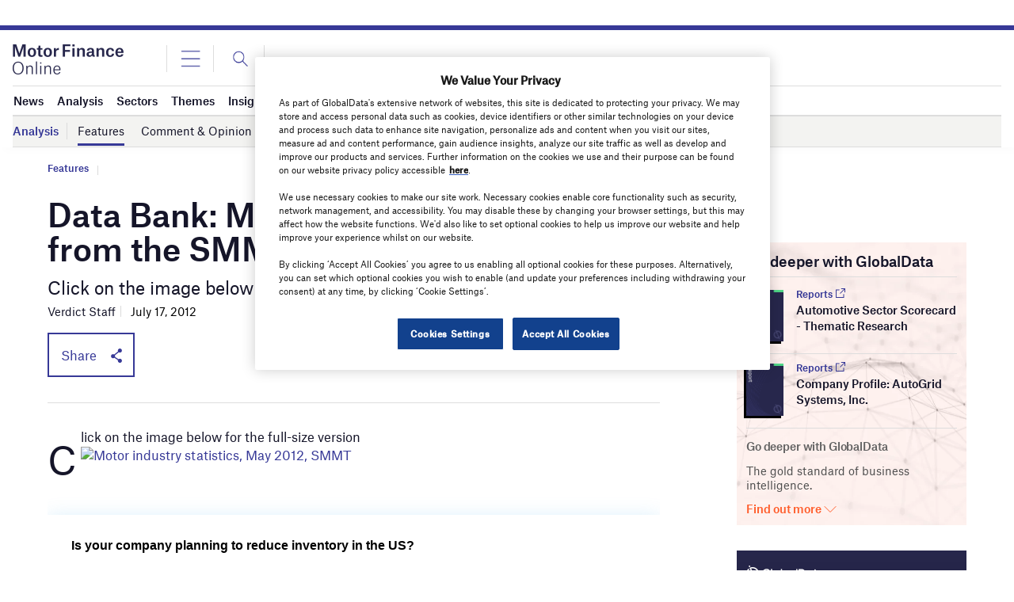

--- FILE ---
content_type: text/html; charset=utf-8
request_url: https://www.google.com/recaptcha/api2/anchor?ar=1&k=6LcqBjQUAAAAAOm0OoVcGhdeuwRaYeG44rfzGqtv&co=aHR0cHM6Ly93d3cubW90b3JmaW5hbmNlb25saW5lLmNvbTo0NDM.&hl=en&v=PoyoqOPhxBO7pBk68S4YbpHZ&size=normal&anchor-ms=20000&execute-ms=30000&cb=cfwyuhb71czf
body_size: 49475
content:
<!DOCTYPE HTML><html dir="ltr" lang="en"><head><meta http-equiv="Content-Type" content="text/html; charset=UTF-8">
<meta http-equiv="X-UA-Compatible" content="IE=edge">
<title>reCAPTCHA</title>
<style type="text/css">
/* cyrillic-ext */
@font-face {
  font-family: 'Roboto';
  font-style: normal;
  font-weight: 400;
  font-stretch: 100%;
  src: url(//fonts.gstatic.com/s/roboto/v48/KFO7CnqEu92Fr1ME7kSn66aGLdTylUAMa3GUBHMdazTgWw.woff2) format('woff2');
  unicode-range: U+0460-052F, U+1C80-1C8A, U+20B4, U+2DE0-2DFF, U+A640-A69F, U+FE2E-FE2F;
}
/* cyrillic */
@font-face {
  font-family: 'Roboto';
  font-style: normal;
  font-weight: 400;
  font-stretch: 100%;
  src: url(//fonts.gstatic.com/s/roboto/v48/KFO7CnqEu92Fr1ME7kSn66aGLdTylUAMa3iUBHMdazTgWw.woff2) format('woff2');
  unicode-range: U+0301, U+0400-045F, U+0490-0491, U+04B0-04B1, U+2116;
}
/* greek-ext */
@font-face {
  font-family: 'Roboto';
  font-style: normal;
  font-weight: 400;
  font-stretch: 100%;
  src: url(//fonts.gstatic.com/s/roboto/v48/KFO7CnqEu92Fr1ME7kSn66aGLdTylUAMa3CUBHMdazTgWw.woff2) format('woff2');
  unicode-range: U+1F00-1FFF;
}
/* greek */
@font-face {
  font-family: 'Roboto';
  font-style: normal;
  font-weight: 400;
  font-stretch: 100%;
  src: url(//fonts.gstatic.com/s/roboto/v48/KFO7CnqEu92Fr1ME7kSn66aGLdTylUAMa3-UBHMdazTgWw.woff2) format('woff2');
  unicode-range: U+0370-0377, U+037A-037F, U+0384-038A, U+038C, U+038E-03A1, U+03A3-03FF;
}
/* math */
@font-face {
  font-family: 'Roboto';
  font-style: normal;
  font-weight: 400;
  font-stretch: 100%;
  src: url(//fonts.gstatic.com/s/roboto/v48/KFO7CnqEu92Fr1ME7kSn66aGLdTylUAMawCUBHMdazTgWw.woff2) format('woff2');
  unicode-range: U+0302-0303, U+0305, U+0307-0308, U+0310, U+0312, U+0315, U+031A, U+0326-0327, U+032C, U+032F-0330, U+0332-0333, U+0338, U+033A, U+0346, U+034D, U+0391-03A1, U+03A3-03A9, U+03B1-03C9, U+03D1, U+03D5-03D6, U+03F0-03F1, U+03F4-03F5, U+2016-2017, U+2034-2038, U+203C, U+2040, U+2043, U+2047, U+2050, U+2057, U+205F, U+2070-2071, U+2074-208E, U+2090-209C, U+20D0-20DC, U+20E1, U+20E5-20EF, U+2100-2112, U+2114-2115, U+2117-2121, U+2123-214F, U+2190, U+2192, U+2194-21AE, U+21B0-21E5, U+21F1-21F2, U+21F4-2211, U+2213-2214, U+2216-22FF, U+2308-230B, U+2310, U+2319, U+231C-2321, U+2336-237A, U+237C, U+2395, U+239B-23B7, U+23D0, U+23DC-23E1, U+2474-2475, U+25AF, U+25B3, U+25B7, U+25BD, U+25C1, U+25CA, U+25CC, U+25FB, U+266D-266F, U+27C0-27FF, U+2900-2AFF, U+2B0E-2B11, U+2B30-2B4C, U+2BFE, U+3030, U+FF5B, U+FF5D, U+1D400-1D7FF, U+1EE00-1EEFF;
}
/* symbols */
@font-face {
  font-family: 'Roboto';
  font-style: normal;
  font-weight: 400;
  font-stretch: 100%;
  src: url(//fonts.gstatic.com/s/roboto/v48/KFO7CnqEu92Fr1ME7kSn66aGLdTylUAMaxKUBHMdazTgWw.woff2) format('woff2');
  unicode-range: U+0001-000C, U+000E-001F, U+007F-009F, U+20DD-20E0, U+20E2-20E4, U+2150-218F, U+2190, U+2192, U+2194-2199, U+21AF, U+21E6-21F0, U+21F3, U+2218-2219, U+2299, U+22C4-22C6, U+2300-243F, U+2440-244A, U+2460-24FF, U+25A0-27BF, U+2800-28FF, U+2921-2922, U+2981, U+29BF, U+29EB, U+2B00-2BFF, U+4DC0-4DFF, U+FFF9-FFFB, U+10140-1018E, U+10190-1019C, U+101A0, U+101D0-101FD, U+102E0-102FB, U+10E60-10E7E, U+1D2C0-1D2D3, U+1D2E0-1D37F, U+1F000-1F0FF, U+1F100-1F1AD, U+1F1E6-1F1FF, U+1F30D-1F30F, U+1F315, U+1F31C, U+1F31E, U+1F320-1F32C, U+1F336, U+1F378, U+1F37D, U+1F382, U+1F393-1F39F, U+1F3A7-1F3A8, U+1F3AC-1F3AF, U+1F3C2, U+1F3C4-1F3C6, U+1F3CA-1F3CE, U+1F3D4-1F3E0, U+1F3ED, U+1F3F1-1F3F3, U+1F3F5-1F3F7, U+1F408, U+1F415, U+1F41F, U+1F426, U+1F43F, U+1F441-1F442, U+1F444, U+1F446-1F449, U+1F44C-1F44E, U+1F453, U+1F46A, U+1F47D, U+1F4A3, U+1F4B0, U+1F4B3, U+1F4B9, U+1F4BB, U+1F4BF, U+1F4C8-1F4CB, U+1F4D6, U+1F4DA, U+1F4DF, U+1F4E3-1F4E6, U+1F4EA-1F4ED, U+1F4F7, U+1F4F9-1F4FB, U+1F4FD-1F4FE, U+1F503, U+1F507-1F50B, U+1F50D, U+1F512-1F513, U+1F53E-1F54A, U+1F54F-1F5FA, U+1F610, U+1F650-1F67F, U+1F687, U+1F68D, U+1F691, U+1F694, U+1F698, U+1F6AD, U+1F6B2, U+1F6B9-1F6BA, U+1F6BC, U+1F6C6-1F6CF, U+1F6D3-1F6D7, U+1F6E0-1F6EA, U+1F6F0-1F6F3, U+1F6F7-1F6FC, U+1F700-1F7FF, U+1F800-1F80B, U+1F810-1F847, U+1F850-1F859, U+1F860-1F887, U+1F890-1F8AD, U+1F8B0-1F8BB, U+1F8C0-1F8C1, U+1F900-1F90B, U+1F93B, U+1F946, U+1F984, U+1F996, U+1F9E9, U+1FA00-1FA6F, U+1FA70-1FA7C, U+1FA80-1FA89, U+1FA8F-1FAC6, U+1FACE-1FADC, U+1FADF-1FAE9, U+1FAF0-1FAF8, U+1FB00-1FBFF;
}
/* vietnamese */
@font-face {
  font-family: 'Roboto';
  font-style: normal;
  font-weight: 400;
  font-stretch: 100%;
  src: url(//fonts.gstatic.com/s/roboto/v48/KFO7CnqEu92Fr1ME7kSn66aGLdTylUAMa3OUBHMdazTgWw.woff2) format('woff2');
  unicode-range: U+0102-0103, U+0110-0111, U+0128-0129, U+0168-0169, U+01A0-01A1, U+01AF-01B0, U+0300-0301, U+0303-0304, U+0308-0309, U+0323, U+0329, U+1EA0-1EF9, U+20AB;
}
/* latin-ext */
@font-face {
  font-family: 'Roboto';
  font-style: normal;
  font-weight: 400;
  font-stretch: 100%;
  src: url(//fonts.gstatic.com/s/roboto/v48/KFO7CnqEu92Fr1ME7kSn66aGLdTylUAMa3KUBHMdazTgWw.woff2) format('woff2');
  unicode-range: U+0100-02BA, U+02BD-02C5, U+02C7-02CC, U+02CE-02D7, U+02DD-02FF, U+0304, U+0308, U+0329, U+1D00-1DBF, U+1E00-1E9F, U+1EF2-1EFF, U+2020, U+20A0-20AB, U+20AD-20C0, U+2113, U+2C60-2C7F, U+A720-A7FF;
}
/* latin */
@font-face {
  font-family: 'Roboto';
  font-style: normal;
  font-weight: 400;
  font-stretch: 100%;
  src: url(//fonts.gstatic.com/s/roboto/v48/KFO7CnqEu92Fr1ME7kSn66aGLdTylUAMa3yUBHMdazQ.woff2) format('woff2');
  unicode-range: U+0000-00FF, U+0131, U+0152-0153, U+02BB-02BC, U+02C6, U+02DA, U+02DC, U+0304, U+0308, U+0329, U+2000-206F, U+20AC, U+2122, U+2191, U+2193, U+2212, U+2215, U+FEFF, U+FFFD;
}
/* cyrillic-ext */
@font-face {
  font-family: 'Roboto';
  font-style: normal;
  font-weight: 500;
  font-stretch: 100%;
  src: url(//fonts.gstatic.com/s/roboto/v48/KFO7CnqEu92Fr1ME7kSn66aGLdTylUAMa3GUBHMdazTgWw.woff2) format('woff2');
  unicode-range: U+0460-052F, U+1C80-1C8A, U+20B4, U+2DE0-2DFF, U+A640-A69F, U+FE2E-FE2F;
}
/* cyrillic */
@font-face {
  font-family: 'Roboto';
  font-style: normal;
  font-weight: 500;
  font-stretch: 100%;
  src: url(//fonts.gstatic.com/s/roboto/v48/KFO7CnqEu92Fr1ME7kSn66aGLdTylUAMa3iUBHMdazTgWw.woff2) format('woff2');
  unicode-range: U+0301, U+0400-045F, U+0490-0491, U+04B0-04B1, U+2116;
}
/* greek-ext */
@font-face {
  font-family: 'Roboto';
  font-style: normal;
  font-weight: 500;
  font-stretch: 100%;
  src: url(//fonts.gstatic.com/s/roboto/v48/KFO7CnqEu92Fr1ME7kSn66aGLdTylUAMa3CUBHMdazTgWw.woff2) format('woff2');
  unicode-range: U+1F00-1FFF;
}
/* greek */
@font-face {
  font-family: 'Roboto';
  font-style: normal;
  font-weight: 500;
  font-stretch: 100%;
  src: url(//fonts.gstatic.com/s/roboto/v48/KFO7CnqEu92Fr1ME7kSn66aGLdTylUAMa3-UBHMdazTgWw.woff2) format('woff2');
  unicode-range: U+0370-0377, U+037A-037F, U+0384-038A, U+038C, U+038E-03A1, U+03A3-03FF;
}
/* math */
@font-face {
  font-family: 'Roboto';
  font-style: normal;
  font-weight: 500;
  font-stretch: 100%;
  src: url(//fonts.gstatic.com/s/roboto/v48/KFO7CnqEu92Fr1ME7kSn66aGLdTylUAMawCUBHMdazTgWw.woff2) format('woff2');
  unicode-range: U+0302-0303, U+0305, U+0307-0308, U+0310, U+0312, U+0315, U+031A, U+0326-0327, U+032C, U+032F-0330, U+0332-0333, U+0338, U+033A, U+0346, U+034D, U+0391-03A1, U+03A3-03A9, U+03B1-03C9, U+03D1, U+03D5-03D6, U+03F0-03F1, U+03F4-03F5, U+2016-2017, U+2034-2038, U+203C, U+2040, U+2043, U+2047, U+2050, U+2057, U+205F, U+2070-2071, U+2074-208E, U+2090-209C, U+20D0-20DC, U+20E1, U+20E5-20EF, U+2100-2112, U+2114-2115, U+2117-2121, U+2123-214F, U+2190, U+2192, U+2194-21AE, U+21B0-21E5, U+21F1-21F2, U+21F4-2211, U+2213-2214, U+2216-22FF, U+2308-230B, U+2310, U+2319, U+231C-2321, U+2336-237A, U+237C, U+2395, U+239B-23B7, U+23D0, U+23DC-23E1, U+2474-2475, U+25AF, U+25B3, U+25B7, U+25BD, U+25C1, U+25CA, U+25CC, U+25FB, U+266D-266F, U+27C0-27FF, U+2900-2AFF, U+2B0E-2B11, U+2B30-2B4C, U+2BFE, U+3030, U+FF5B, U+FF5D, U+1D400-1D7FF, U+1EE00-1EEFF;
}
/* symbols */
@font-face {
  font-family: 'Roboto';
  font-style: normal;
  font-weight: 500;
  font-stretch: 100%;
  src: url(//fonts.gstatic.com/s/roboto/v48/KFO7CnqEu92Fr1ME7kSn66aGLdTylUAMaxKUBHMdazTgWw.woff2) format('woff2');
  unicode-range: U+0001-000C, U+000E-001F, U+007F-009F, U+20DD-20E0, U+20E2-20E4, U+2150-218F, U+2190, U+2192, U+2194-2199, U+21AF, U+21E6-21F0, U+21F3, U+2218-2219, U+2299, U+22C4-22C6, U+2300-243F, U+2440-244A, U+2460-24FF, U+25A0-27BF, U+2800-28FF, U+2921-2922, U+2981, U+29BF, U+29EB, U+2B00-2BFF, U+4DC0-4DFF, U+FFF9-FFFB, U+10140-1018E, U+10190-1019C, U+101A0, U+101D0-101FD, U+102E0-102FB, U+10E60-10E7E, U+1D2C0-1D2D3, U+1D2E0-1D37F, U+1F000-1F0FF, U+1F100-1F1AD, U+1F1E6-1F1FF, U+1F30D-1F30F, U+1F315, U+1F31C, U+1F31E, U+1F320-1F32C, U+1F336, U+1F378, U+1F37D, U+1F382, U+1F393-1F39F, U+1F3A7-1F3A8, U+1F3AC-1F3AF, U+1F3C2, U+1F3C4-1F3C6, U+1F3CA-1F3CE, U+1F3D4-1F3E0, U+1F3ED, U+1F3F1-1F3F3, U+1F3F5-1F3F7, U+1F408, U+1F415, U+1F41F, U+1F426, U+1F43F, U+1F441-1F442, U+1F444, U+1F446-1F449, U+1F44C-1F44E, U+1F453, U+1F46A, U+1F47D, U+1F4A3, U+1F4B0, U+1F4B3, U+1F4B9, U+1F4BB, U+1F4BF, U+1F4C8-1F4CB, U+1F4D6, U+1F4DA, U+1F4DF, U+1F4E3-1F4E6, U+1F4EA-1F4ED, U+1F4F7, U+1F4F9-1F4FB, U+1F4FD-1F4FE, U+1F503, U+1F507-1F50B, U+1F50D, U+1F512-1F513, U+1F53E-1F54A, U+1F54F-1F5FA, U+1F610, U+1F650-1F67F, U+1F687, U+1F68D, U+1F691, U+1F694, U+1F698, U+1F6AD, U+1F6B2, U+1F6B9-1F6BA, U+1F6BC, U+1F6C6-1F6CF, U+1F6D3-1F6D7, U+1F6E0-1F6EA, U+1F6F0-1F6F3, U+1F6F7-1F6FC, U+1F700-1F7FF, U+1F800-1F80B, U+1F810-1F847, U+1F850-1F859, U+1F860-1F887, U+1F890-1F8AD, U+1F8B0-1F8BB, U+1F8C0-1F8C1, U+1F900-1F90B, U+1F93B, U+1F946, U+1F984, U+1F996, U+1F9E9, U+1FA00-1FA6F, U+1FA70-1FA7C, U+1FA80-1FA89, U+1FA8F-1FAC6, U+1FACE-1FADC, U+1FADF-1FAE9, U+1FAF0-1FAF8, U+1FB00-1FBFF;
}
/* vietnamese */
@font-face {
  font-family: 'Roboto';
  font-style: normal;
  font-weight: 500;
  font-stretch: 100%;
  src: url(//fonts.gstatic.com/s/roboto/v48/KFO7CnqEu92Fr1ME7kSn66aGLdTylUAMa3OUBHMdazTgWw.woff2) format('woff2');
  unicode-range: U+0102-0103, U+0110-0111, U+0128-0129, U+0168-0169, U+01A0-01A1, U+01AF-01B0, U+0300-0301, U+0303-0304, U+0308-0309, U+0323, U+0329, U+1EA0-1EF9, U+20AB;
}
/* latin-ext */
@font-face {
  font-family: 'Roboto';
  font-style: normal;
  font-weight: 500;
  font-stretch: 100%;
  src: url(//fonts.gstatic.com/s/roboto/v48/KFO7CnqEu92Fr1ME7kSn66aGLdTylUAMa3KUBHMdazTgWw.woff2) format('woff2');
  unicode-range: U+0100-02BA, U+02BD-02C5, U+02C7-02CC, U+02CE-02D7, U+02DD-02FF, U+0304, U+0308, U+0329, U+1D00-1DBF, U+1E00-1E9F, U+1EF2-1EFF, U+2020, U+20A0-20AB, U+20AD-20C0, U+2113, U+2C60-2C7F, U+A720-A7FF;
}
/* latin */
@font-face {
  font-family: 'Roboto';
  font-style: normal;
  font-weight: 500;
  font-stretch: 100%;
  src: url(//fonts.gstatic.com/s/roboto/v48/KFO7CnqEu92Fr1ME7kSn66aGLdTylUAMa3yUBHMdazQ.woff2) format('woff2');
  unicode-range: U+0000-00FF, U+0131, U+0152-0153, U+02BB-02BC, U+02C6, U+02DA, U+02DC, U+0304, U+0308, U+0329, U+2000-206F, U+20AC, U+2122, U+2191, U+2193, U+2212, U+2215, U+FEFF, U+FFFD;
}
/* cyrillic-ext */
@font-face {
  font-family: 'Roboto';
  font-style: normal;
  font-weight: 900;
  font-stretch: 100%;
  src: url(//fonts.gstatic.com/s/roboto/v48/KFO7CnqEu92Fr1ME7kSn66aGLdTylUAMa3GUBHMdazTgWw.woff2) format('woff2');
  unicode-range: U+0460-052F, U+1C80-1C8A, U+20B4, U+2DE0-2DFF, U+A640-A69F, U+FE2E-FE2F;
}
/* cyrillic */
@font-face {
  font-family: 'Roboto';
  font-style: normal;
  font-weight: 900;
  font-stretch: 100%;
  src: url(//fonts.gstatic.com/s/roboto/v48/KFO7CnqEu92Fr1ME7kSn66aGLdTylUAMa3iUBHMdazTgWw.woff2) format('woff2');
  unicode-range: U+0301, U+0400-045F, U+0490-0491, U+04B0-04B1, U+2116;
}
/* greek-ext */
@font-face {
  font-family: 'Roboto';
  font-style: normal;
  font-weight: 900;
  font-stretch: 100%;
  src: url(//fonts.gstatic.com/s/roboto/v48/KFO7CnqEu92Fr1ME7kSn66aGLdTylUAMa3CUBHMdazTgWw.woff2) format('woff2');
  unicode-range: U+1F00-1FFF;
}
/* greek */
@font-face {
  font-family: 'Roboto';
  font-style: normal;
  font-weight: 900;
  font-stretch: 100%;
  src: url(//fonts.gstatic.com/s/roboto/v48/KFO7CnqEu92Fr1ME7kSn66aGLdTylUAMa3-UBHMdazTgWw.woff2) format('woff2');
  unicode-range: U+0370-0377, U+037A-037F, U+0384-038A, U+038C, U+038E-03A1, U+03A3-03FF;
}
/* math */
@font-face {
  font-family: 'Roboto';
  font-style: normal;
  font-weight: 900;
  font-stretch: 100%;
  src: url(//fonts.gstatic.com/s/roboto/v48/KFO7CnqEu92Fr1ME7kSn66aGLdTylUAMawCUBHMdazTgWw.woff2) format('woff2');
  unicode-range: U+0302-0303, U+0305, U+0307-0308, U+0310, U+0312, U+0315, U+031A, U+0326-0327, U+032C, U+032F-0330, U+0332-0333, U+0338, U+033A, U+0346, U+034D, U+0391-03A1, U+03A3-03A9, U+03B1-03C9, U+03D1, U+03D5-03D6, U+03F0-03F1, U+03F4-03F5, U+2016-2017, U+2034-2038, U+203C, U+2040, U+2043, U+2047, U+2050, U+2057, U+205F, U+2070-2071, U+2074-208E, U+2090-209C, U+20D0-20DC, U+20E1, U+20E5-20EF, U+2100-2112, U+2114-2115, U+2117-2121, U+2123-214F, U+2190, U+2192, U+2194-21AE, U+21B0-21E5, U+21F1-21F2, U+21F4-2211, U+2213-2214, U+2216-22FF, U+2308-230B, U+2310, U+2319, U+231C-2321, U+2336-237A, U+237C, U+2395, U+239B-23B7, U+23D0, U+23DC-23E1, U+2474-2475, U+25AF, U+25B3, U+25B7, U+25BD, U+25C1, U+25CA, U+25CC, U+25FB, U+266D-266F, U+27C0-27FF, U+2900-2AFF, U+2B0E-2B11, U+2B30-2B4C, U+2BFE, U+3030, U+FF5B, U+FF5D, U+1D400-1D7FF, U+1EE00-1EEFF;
}
/* symbols */
@font-face {
  font-family: 'Roboto';
  font-style: normal;
  font-weight: 900;
  font-stretch: 100%;
  src: url(//fonts.gstatic.com/s/roboto/v48/KFO7CnqEu92Fr1ME7kSn66aGLdTylUAMaxKUBHMdazTgWw.woff2) format('woff2');
  unicode-range: U+0001-000C, U+000E-001F, U+007F-009F, U+20DD-20E0, U+20E2-20E4, U+2150-218F, U+2190, U+2192, U+2194-2199, U+21AF, U+21E6-21F0, U+21F3, U+2218-2219, U+2299, U+22C4-22C6, U+2300-243F, U+2440-244A, U+2460-24FF, U+25A0-27BF, U+2800-28FF, U+2921-2922, U+2981, U+29BF, U+29EB, U+2B00-2BFF, U+4DC0-4DFF, U+FFF9-FFFB, U+10140-1018E, U+10190-1019C, U+101A0, U+101D0-101FD, U+102E0-102FB, U+10E60-10E7E, U+1D2C0-1D2D3, U+1D2E0-1D37F, U+1F000-1F0FF, U+1F100-1F1AD, U+1F1E6-1F1FF, U+1F30D-1F30F, U+1F315, U+1F31C, U+1F31E, U+1F320-1F32C, U+1F336, U+1F378, U+1F37D, U+1F382, U+1F393-1F39F, U+1F3A7-1F3A8, U+1F3AC-1F3AF, U+1F3C2, U+1F3C4-1F3C6, U+1F3CA-1F3CE, U+1F3D4-1F3E0, U+1F3ED, U+1F3F1-1F3F3, U+1F3F5-1F3F7, U+1F408, U+1F415, U+1F41F, U+1F426, U+1F43F, U+1F441-1F442, U+1F444, U+1F446-1F449, U+1F44C-1F44E, U+1F453, U+1F46A, U+1F47D, U+1F4A3, U+1F4B0, U+1F4B3, U+1F4B9, U+1F4BB, U+1F4BF, U+1F4C8-1F4CB, U+1F4D6, U+1F4DA, U+1F4DF, U+1F4E3-1F4E6, U+1F4EA-1F4ED, U+1F4F7, U+1F4F9-1F4FB, U+1F4FD-1F4FE, U+1F503, U+1F507-1F50B, U+1F50D, U+1F512-1F513, U+1F53E-1F54A, U+1F54F-1F5FA, U+1F610, U+1F650-1F67F, U+1F687, U+1F68D, U+1F691, U+1F694, U+1F698, U+1F6AD, U+1F6B2, U+1F6B9-1F6BA, U+1F6BC, U+1F6C6-1F6CF, U+1F6D3-1F6D7, U+1F6E0-1F6EA, U+1F6F0-1F6F3, U+1F6F7-1F6FC, U+1F700-1F7FF, U+1F800-1F80B, U+1F810-1F847, U+1F850-1F859, U+1F860-1F887, U+1F890-1F8AD, U+1F8B0-1F8BB, U+1F8C0-1F8C1, U+1F900-1F90B, U+1F93B, U+1F946, U+1F984, U+1F996, U+1F9E9, U+1FA00-1FA6F, U+1FA70-1FA7C, U+1FA80-1FA89, U+1FA8F-1FAC6, U+1FACE-1FADC, U+1FADF-1FAE9, U+1FAF0-1FAF8, U+1FB00-1FBFF;
}
/* vietnamese */
@font-face {
  font-family: 'Roboto';
  font-style: normal;
  font-weight: 900;
  font-stretch: 100%;
  src: url(//fonts.gstatic.com/s/roboto/v48/KFO7CnqEu92Fr1ME7kSn66aGLdTylUAMa3OUBHMdazTgWw.woff2) format('woff2');
  unicode-range: U+0102-0103, U+0110-0111, U+0128-0129, U+0168-0169, U+01A0-01A1, U+01AF-01B0, U+0300-0301, U+0303-0304, U+0308-0309, U+0323, U+0329, U+1EA0-1EF9, U+20AB;
}
/* latin-ext */
@font-face {
  font-family: 'Roboto';
  font-style: normal;
  font-weight: 900;
  font-stretch: 100%;
  src: url(//fonts.gstatic.com/s/roboto/v48/KFO7CnqEu92Fr1ME7kSn66aGLdTylUAMa3KUBHMdazTgWw.woff2) format('woff2');
  unicode-range: U+0100-02BA, U+02BD-02C5, U+02C7-02CC, U+02CE-02D7, U+02DD-02FF, U+0304, U+0308, U+0329, U+1D00-1DBF, U+1E00-1E9F, U+1EF2-1EFF, U+2020, U+20A0-20AB, U+20AD-20C0, U+2113, U+2C60-2C7F, U+A720-A7FF;
}
/* latin */
@font-face {
  font-family: 'Roboto';
  font-style: normal;
  font-weight: 900;
  font-stretch: 100%;
  src: url(//fonts.gstatic.com/s/roboto/v48/KFO7CnqEu92Fr1ME7kSn66aGLdTylUAMa3yUBHMdazQ.woff2) format('woff2');
  unicode-range: U+0000-00FF, U+0131, U+0152-0153, U+02BB-02BC, U+02C6, U+02DA, U+02DC, U+0304, U+0308, U+0329, U+2000-206F, U+20AC, U+2122, U+2191, U+2193, U+2212, U+2215, U+FEFF, U+FFFD;
}

</style>
<link rel="stylesheet" type="text/css" href="https://www.gstatic.com/recaptcha/releases/PoyoqOPhxBO7pBk68S4YbpHZ/styles__ltr.css">
<script nonce="cxNRvgEJbkgAreeJpAZd8w" type="text/javascript">window['__recaptcha_api'] = 'https://www.google.com/recaptcha/api2/';</script>
<script type="text/javascript" src="https://www.gstatic.com/recaptcha/releases/PoyoqOPhxBO7pBk68S4YbpHZ/recaptcha__en.js" nonce="cxNRvgEJbkgAreeJpAZd8w">
      
    </script></head>
<body><div id="rc-anchor-alert" class="rc-anchor-alert"></div>
<input type="hidden" id="recaptcha-token" value="[base64]">
<script type="text/javascript" nonce="cxNRvgEJbkgAreeJpAZd8w">
      recaptcha.anchor.Main.init("[\x22ainput\x22,[\x22bgdata\x22,\x22\x22,\[base64]/[base64]/MjU1Ong/[base64]/[base64]/[base64]/[base64]/[base64]/[base64]/[base64]/[base64]/[base64]/[base64]/[base64]/[base64]/[base64]/[base64]/[base64]\\u003d\x22,\[base64]\x22,\[base64]/CgsKKwq0cdcOmKsKbwpIzNMKbZMOmwq3DuRE8woEQfhPDg8KAWMOHDMOtwp9Zw6HCp8O2FQZOQ8KyM8OLQ8KkMgBDCsKFw6bCpTvDlMOswohXD8KxAV4qZMOrwpLCgsOmcsOGw4URMsO3w5IMQU/[base64]/[base64]/Dk8KIw414w6nDg8Krw6zDsUbDpsOhwpRCLMKyZHbCrcOqw6fDjQJxIcOZw4R3wpLDmQUdw6jDn8K3w4TDosKDw50Ww7/CmsOawo9jAAdEM3EgYTLClyVHOEEacQ4ewqA9w4tUasOHw6YfJDDDjcOkAcKwwowhw50Bw5bCs8KpaxdnMETDp2AGwo7Dqygdw5PDpcO7UMK+GwrDqMOaWk/[base64]/MMOsw6QTw65sb3bCmMOPwodMKB/[base64]/[base64]/[base64]/wrjDscKBw5bCiT9rw6rCp8OLHsKww47Cj8Osw4UYZyY1L8O1QsONOSU1wqYgDcO0wp/[base64]/CghXCl37DpSYsEcKCwrE3wqITw4hAUMOJRcO6wrfDqcOwQj3CvHPDvsODw6jCiXjCj8Kww595wpVaw7wawqtlKsOvWnbClcOVS3ZXDMKVw65EfXcmw4UiwoLDgnNPV8OswrMDw7tQNMOnd8Kiwr/Dv8KCRlHCuArCn3PDhsOAPcO3w4M/[base64]/[base64]/Cl8KLwqUDME8acRJECcOew77CpsOzwqjCosKow6VMwrxKFUIrLj/Cjgokw44KDcKwwpnCpXLCnMKqQibDksKvwpfCtsOXFsO7w4PCsMKzw7fCmRPCq3Iaw5zCiMOswrosw4Fvw5/CncKHw5I3fcKmGsO2ZsKiw6nDuWUiYnMdw6XCjDI0woDCnMOXw5xEEMO9w49Zw7XCocKnw4R1wqw3KixaKMKvw4dvwrlpaAzDl8K/CzISw5ZLK2bCl8OJw5JwY8Kjwq3DlmcXwrdsw4/[base64]/CmgdQKzQ6X8Kiw5occsKXw6DCuVkFw7/CjcOpw7ZWw4lgwrTDlMK5wpnCi8OEFmLDmMK1wotDwp58wqh6wqQPasKOTcOCw6sZw5MyFALCpk/Cq8KkDMOccwkYwpo9TMKjci3CijMTRsOJO8KFfcKJJcOYwp3DqcOJw4fCt8Kkc8ObW8KXw6/Cg2phw6vDowHCtMKsXXHDn1wvKsKjUsO8woHCjxMgXsK3A8OjwpJvYMOeWkMmcxTDkA4CwpvDoMO8w6VjwoI/F1pvDWXCmVLDmsK0w6s6QHFywq7CoT3CsV0RLwtYasOPwoBiNT1MJcO7w6/DnMO5VcO4w7FgQ2gHEsO1w7QrAMKcw4vDgMOPHcOkLjUhwpnDiXTClsOTLD7CqsOcVmlzw5XDlnrDq1zDrWFKw4dVwp1Aw4lUwrTCuS7ChHDDhEoGwqYNw6oowpLDsMOOwqXCtcOGMm/DgcObQQ0hw6Bhwphrwqlnw6UTEVZbw5bDlMO5w6LCicK8wq9idhZswqV1RnvCpsOVwoTCq8K5woIJw6cWAQhNBjUtVF1Zw4Z3wpbCncKFwo/[base64]/Cmlh6HnrCgsKbw7BDwr1XCsOlZMO0w6/[base64]/DvMO6WhZTw78yNcKVw4Rxwo1+XEtLw7XCgizCog7DtcOdQcO9LU7Dsg9OYsKmw5nDkMOcwozChwRpIxvDoG7Cl8Otw7zDjzrCjRzCjcKGTWbDoHXDi1XDmSbDl0/Do8KFwqtBQ8KXRFvChl93Jj3CpcKOw604wq43RcKtw5JgwrrCt8KHw5drwpXCl8KEw4zCtT/Drh4iwr/DgDbCsw8EclltdnMlwpImbcOAwqRRw4xOwprDsSXDgl1uIgVOw5/DkcOVDCMAwozDvMKhw6zCqsOfLRzCm8KBRGPCizHDknTDn8OMw5HCugFawr4nUjlaO8OIOU3Dr0A/U0TDrsKLwoPDvMKXURTDkMORw6krB8KZwqXDsMOKw6bDtMKEVsObw4pPw5dNw6bCn8KwwpjCu8KPwqXCi8OTwp3CsU09BDbCgMKLY8KpHRRZwq4hw6LCuMKbwpvClDnCnMKBw57DgkFvA3UjEGjCvkvDu8O4w41UwroEEcK9wpDCncO5w69+wqF/w6EbwrdJwo9nE8OnIsKOJcOrfsK7w7QeFMOqcMObwqDDoC/CjsO1V3TCo8OMw7RmwptMdGV+DiHDql9twrrDusOXWVNywrnDmgjCrQA9LMOWVX9uPyIwPcKCQ2VcLcOVFsOVBlzDrcOTNVfDt8KywpR2YErCp8KCwrXDvU/Dj03DmXB3w7HCk8O3DsOEQ8O/Z2nDoMKMUMOZw7/DgQ/DuD5Vw6HCr8KSw4TCuXLDiRrDusOoFMKcRl9lKsKNw6nDvcKYwocVwpbDr8OaUsObw7Y/wqAlYDnDrsKqw5QdTi1yw4MGNhjClh3Cqh/CuhxXw7QYV8KswqHDpE5Jwrg1GnDDtCzClsKgAH9Ew7AXFsOxwoAxUsKiw48PAEDCvlDCvSh9wqjCqMK1w6gswoVOJxzCr8Okw5/DtVEPwonCkRLDgMOvOFlbw5xqN8O/w6FoV8ODaMK3B8Kqwo/[base64]/CphbDjAdLWsKgLsOqw4UWegk9HMKiwovCtzBpTsKzw742NcK5L8KHwqYuwrMGwqQtw6/[base64]/U8KcworDs8OXQsOrw4oLQRIRP8OBw4zCqgTDmm3Ck8OGWBBqwrwLw4VvUcKEKW3CtsKPw6PCrDjCuFhfw6jDkF7DgDvCnxhvwozDssOiwoVYw7cObMK5N2LClcK5HsOpwpjDhBcfwofDr8KfATxGW8OhZVAQTsOaU2XDhMK2woXDs2ZraxQZw4/Cn8OHw5Z2w63DgU7Cti9gw7LDvgJNwrUOQzglaELCs8Kow53CjcKfw74VR3PDtBVcwokyBsKlUMOmwqLCmABWeSrCnT3Dh3cvwr4ow6DDtjlzaUJDOcKow4pdw6hWw7IYw5zDnxPCvgfCrMKawrnCsjx/ZsK1wrPDsww/SsODw5jDiMK1wqrDtUPCkVBaSsOLFMKvJ8Khw4PDkcK5MgZ4w6XCusOvZEYQNsKDICTCo2UDwoddRWJJd8OucVDDg1jCocORCcOcATHCil02dsKycsKWw4nCsVltdMONwp3DtcKJw4HDjRN1w5dSFsOQw7Q3AV/[base64]/[base64]/XMKZPMOpMWcwwp7CjcKPw5nDmcKbJQDDjsKnw41UBcKIw6LDjsKCw7hPCCXCv8KTNCIUeyrDnsOJw7fCosKSUEVoVMKPG8KPwrNQwo0TWEbDqMKpwpksworCs0XDsHnDlcKhdMKxJTc+H8OSwqogwrDDghrCjMOrWMO/WxPDq8K+JcOnw486Vm09SEA1ZMOVQyXDrcOoasOrwr7Dq8OpFsORw75PwqDCu8KqwpcRw70tYMOVKSd7w6Fae8Opw7NGwq8Rwq7DosK/wqnClErCtMKISsKUHEpmeWRSRMKLacOvw49/w6TDr8KVwrLClcK7w5bCgXlqASVnPDtAcg16woXDkcKECsOzeD3CujnDh8OYwqzDpT3DvMKwwq9KDRjDtStEwqdlCcKnw4sHwrtnHFHCssOmH8Oow7pDeBcUw6jCqcKNNR/Cm8O2w5XDkljDl8K1BmARwqxLw4QFXMOhwoRgZ2nCqDNnw7whQMO9dWzCuy7CqyzCrX1KGsKQKcKOccOwK8OaccO9w5INPCh1OjjDucOrZjTDjsKjw5nDuU7CssOfw71iZhrDqWLCmQljwqkOIsKOGcO7wrF/cUMuVcOQwpcgIMKsVxDDmTvDhj4lAxMIYcKmwoUiZcKvwplTwrcvw53CgEhrwqIBWRHDrcK/asOcKFDDuh1tKk/Dk0/CmsOhFcO1Ej4GZVvDucKhwq/DqjrClxQawojCnQ3CucK9w6bCrMOYPMKYw6zDu8K/UCJpJMKpwofCpR5Xwq7DrWvDlcKTElDDpX9FdVsWw4LDqF3CtMOjw4PDjDtvw5IFw5lrw7QnfnLCkw/DhcKTwpzDhsO0fMO5cUBKPTDDmMKWQkvDm3lQwrbCoi0Rw5AZSQdWfBoPwrjCmsKyCTMKwq/CjXNow5ggwp7CrsOXJjTDlcKvw4DDkGLDlkZ+w4HCocOAEsK9wqTDjsOMw4h9w4RJGMOHDMKjGMOFwpnCh8K2w7fDnQzCgxrDssONYsKRw5zCiMOce8OMwqIVQB/CvzvDim9bwp3DpxNawrbDpsOHNsO4J8OQOgHDonDCtsOBEsOQwqFiw5XCp8OJwpvDkhMqOMKdCnrCoy/CkBrCrnTDvn0JwrEbBcKfw7nDq8KRwpxnSEjCgVNqKXrDssOkW8KyQTBMw7cSQcO4W8ODwo3DlMOdGBTDksKPwrfDthJNwpTCjcOjLsOpfsOFRz7CpsKpYsOcalcQw6sLwoXCjsO7LcOjO8OCwprCuATChUpZw7vDnxbDsyRkwpbCrVAOw78IWWsdw7Qvw4FIHG/DvAzCtMKNw4zComnCnsKlO8ONKlRqVsKtB8OZwqvDoH3ChMOLK8KpNgzDh8K7wpjCscKsDBLClMO7ecKdwp90wqnDrcOIwqLCosOIaT/CglfDj8Oyw7MGw5vClcKsMAIUAGxrwrjCoE5jHy3ChGs3wpvDssKbwqsZF8OYw7hWwpIAw4QZTwvCncKowrdvcMKLwoNzY8Kfwrh6wqLCiyE5IMKEwqfCjsOAw6Zdwr3Djy7DjV8uDhJ9fG/DusKrw6JocGAbw5/DvsKWw6LCoE7Cm8OacGkzwpTDuXgXNsKZwp/[base64]/DtUzDvAHCv1TDh1vDjcKrek/CrWkQW8Kaw7ZPw5zCmm3DrsOwGFjDtUrDqcOqBcOoO8KcwqHCqXEIw54SwpA2M8Kswpx1wrHDvGvDmsOqPG3CqiV2acOPImXDgQ9gLk1BXcKFwrLCocK4w6x/IgTCvcKrSSRUw5g2KHDDhF3CsMKXccKbQ8OeQsKnwqvCjgTDsUnCicKAw7kYw5V7OcKOwrnCqRjCn0vDuUnDgHLDiinDgGzDsQsUdl/Dih0eVTxdFMKSTCnDvcOswr/CpsK2wpxWwp4Uw4PDrQvCrGF2LsKrBgguViTCicOwDzjCv8KLwpHCuW1CC0DDjcKuwrUXLMOZwp5aw6RwBsO1NB0hCcKew4VVXSN6wrsxMMO1w69uw5AnBcOteSTDmMOGw7o/w6zCkcOLVsK1wqlMFcKrSEDDm0jCiUHCpn1zw4sOWwlQZhjDmRogEcO7woZxw6fCu8OdwpfCpFcYNcO0SMO5QHd/CsOdw4c4wrDCsB9Rwqo4wrRFwoPDgyBZOEosE8KSwqzDhDXCtcKHwp/CgyzCsCfDhUM8wojDjDl+wqbDjiYMUsOQFx4MG8OsBcKvBTrDgsKyHsOQwo3Dm8KdIhZgwqtKT0lww6UEwrrCicOWw7/Dky3DosKvw4pYV8OFUkTCn8OSd3d5wojCsFjCvsKVDMKCQmhXOCDCpcOEw4DDm1vCiB3DkcOfwq4qdcO1w7jClWbCozlMwoJ0JsKxwqTCscKAwovDvcK9bgHCpsKfBw7DoxFeEsO8w7ZwPh9eJBRmw55ww71DYWIVw6jDo8OAZ3bDsQwBU8OoLgXCvcKKWsOQw5smNj/CqsKBeW7DpsK/DWQ+YsOCMsOfR8KUw7bDu8KSw51ZJcOoPMOLw5wgA03DjsKhSF3CrCd5wrkyw6VHFmLCh0xywoAvdRzCsizCmMOAwqg6wrh9HcKdFcKuV8OxTMOlw5DDjcODwp/Cp247wogmJH87XwUyOsKTXcKlMMKIRMO3JQVEwp4gwobCoMKNRcK+ZMKWwoQZB8OQwox+w6DCnMO3wq8Iw54SwrPDmy0+RzbDuMOVfsKtwrzDvsKNbsOiSMORI2zDrcKpwrHCrE14woLDh8KNMsOIw7kVG8Oow7vCoCN8H3oMwrITQXzDo3lJw5DCrMO/wrEBwoXDqsOOwrfDssK+N3HClkvDgwDCg8KKw5tdLMKwVsK8wrQjPk/Cn0/CiCE9wrJ4RD7Cm8KcwpvDrAAXWyUYwq0Ywrs8wrk5Hx/DlG7Dg3VRwrJCw4spw6JVw7bDkCjCgMKSwr3CoMKgbmZhw7PDkB/CrcOQwrbClyTCvWVyTntOw73DmynDnTxMFMOOdcORw6sUOsKRwpfCicKzOsO0PVpiPwcMUMK0TsKWwqhzOkLCtMOUwp4sE30Hw4ExDAnCgHLDnHY7w4nDk8KREzPCgyIEdcOUF8OBw7bDrw0Cw6FHw7XCjQF/P8O+woHDnsO0wpLDocOnwqp+JcKqw58VwrfDuhBTcXgNUsKkwqzDrMOuwqXCksOcNHAzI1ldOMKgwptTwrVXwqfDpcOMw6jCgGdNw7YxwrXDscOCw7TCrsKeHR0nw5UXGwFgwoDDtBZHwqRXwoTCgsK1wpYUNnsVNcOQw7NBwrAuZQtJUMOmw7g3cXc/OA/CuXTCkB87w7HDmV3DrcOOemBAUsOpwoDDvRLDoic/NhTDqcOKwr8Nw6xYBsOlw4PDrMK5w7HDgMO8wrzDusO/BsOAwr3Cow/CmsKVwoU1dsKHD3NOw7/CpMORw5LDmQnChDkNw5nCoXNGw4tiw5/DgMOmG1/Dg8ONwoNqwrHCvUc/QizDjWXDl8KHw5XCqcOmJsK8wqYzR8OKw4TDksOXGznClWPCjTEJwqXDo1fDp8KpOiwcPgXCoMKBXsKSYlvDgSLCrsKywoQ1wrvChTXDlFBsw7HDjG/CkzbDoMOpDcKIw5XDoQQeeTDCmXIbXMKQUMOSCnEQL1/DomUfZnbCpxkewqdowoXCgsKpTMO3wq/DmMOVwpjCnCV2PcKWWDTCsgA6w5DClsKfd1sjR8KewoARw4UELgvDq8KdUMKbSWzCvWzDr8Kdw5VnBnc7cmxtwp18wo50wpPDqcOcw4DCmDHDrxxrZsKrw6oAKjPCksOmw5VMBw1vw6UKfsKNKwvCuSITw4bDui/CjHYDVkQhPCbDgScvwq/DtsORZT8iOMOawo5VWcO8w4TDiUl/Pm4SdsOnbMKzw4fDg8Orw5cUw4/DnFXDrsOKwqt+w6N4wrBeS0DDrw0Ow6nCgzLCmMKEUMOnwrUTwpbDuMK4dsOjOcK5wp5iZ27Cvx1sBMKVUMODPMK4wo8IN0/Cp8OxVMOpw5fDpMOowoguJT9mw4fClMKHPMOEwqMUSn7DljnChcOlfcOxO2ETw6HDpMKmw6cbdMOewp1EPMOrw4pLKcKmw59kasKReAc5wrxDw5vCs8Knwq7CvsOldMO3wofCgVF4wr/[base64]/CssOMLsOVCsOfAMK5w4/DtTAtBcORfcOqwoVfw4fDkRrDuALDtsKGw7/CijxeC8KlKWhIeQzCpcOTwpwIw7fCjsOwAm3CmlQufcOLwqVuw44ywrY7wqjDvsKbMnTDpcK7wr/Dqk3CgsO4ZsOowq9Lw6fDpm3ClcKoFMKbY29ZTcKUwq/DnxMSZ8KnOMOuwolRGsOWHkhkFcOcC8Ozw7TDsTZqCEM2w5fDicOjYUDCp8KBw7zDsRLCpnvDlTnClx03wovCm8Klw4LDowU/Jktxwr1YZ8KHwrgjwr/Dk2HDgEnDjXteSArCjsKowo7DlcO/UGrDuCzCnD/DhSXCl8O2YsK9CMObwqRnJ8Kkw7ZVXcKwwpgxTMOPw65BZDBZWXvCusORKx/ClgnDo3TDhC3DoUlJD8KsYRY9w4XDusKkw7Fmw6oPPsOZAm/Dnw7DicKzw6pMGEXDrMO8w68PQsO5w5TDo8K0TcKWw5bCvSsnwrTDhEd5f8O7wpbCm8KKA8K+BMOow6UfU8K4w5h7WMOswq7DtCfDm8KqOlbCssKdXMOiYMOZwo/Dr8OpUAnDjcOewrPCt8O0ScK6wpvDg8ODw5x0wpMNChYZwplJQ0IWcn7DnXPDoMOXGMOZUsOmw48yQMOvScKgw5Q1wovCqsKUw4/CvwLDhcOudcKqQjMVOkTDgsKXLsKRw6jCisKrwrZ5wqvDnDE6AUfCnCkEXWM+Ils1wrQ8D8ORwo5vAxrCik7DjMODw4IOwp50CcOUEHHDsCEUXMKILgN0w5zChsO0ScKpBCYBwrEvOy7DlcKQegLDpWkRwrrCjsOYw7Mjw53DgsKfQcOecmbDi0DCvsOzw6/ClEodwq7DlsOiw43Dqj4+w696w5MyG8KYBMKywprDnHRRw7IRw6nDqzcHwq3Dv8KzRwnDj8OYfMOBKD4yClXDlAk/[base64]/[base64]/HwTDq8O9w7jDj8KBw5dVeMO5Vmxxwo/DgiRWw7zDhcKLPC/DvMKKwqwfHX3CtwR3w4wsw5/CslotQMOZQ1h3w54aD8OBwoEcwp5cfcO7dcOew4JSISnDlH/CmcKKeMKGN8KBEMKmw43CgsKGw4U+w7vDlW8IwrfDogrCtE5vw68XM8K/[base64]/DvCd1wq7Ct8O6NBlGwpvCvB0Pc05VwoXCmRNKTUrCmzrCtFXCr8OawqrDlUnDp1LDqsK6GQpbwr/DhMOMwoPDkMOxV8KswoFqFz7DtwBpwp7CtE9zU8K3YcK2SC/CkMOTBcO3dMKjwphmw7vCn0fChMKgCsOjRcOcw78sccK5wrNuwpTDg8KZdTYhLMK7w6k6A8KrWEfCusOOwpQPPsO8w4PCu0PCmEMzw6Yyw7Z/KMKNKcKrZgPDi1I/[base64]/DisO7CsOZGz8UVsKwXg1HQsOnPMKIEsOVNcKNw5nDmDLDqMKAwoPDnDXDgxlGUhvCtSoIw5kuw6sfwq3Csh3DjTXDjsKZVcOIwohNwobDnsOlw57CpUJlacKXGcKbw7LCpMOVPB84BWrDkkAwwpHCp2xKw7jDukLCkE0MwoE9EB/CnsKrwqNzw6bDlEl3GsKOAMKHPcK7cg1oKMKrdMOhw5luRVvDiGfCkMOYVnNDMiBJwo4EecK4w79vw67CknFbw4bDlSPDhcOKw63CvDDDqDzCkAF3wpnCsCkoG8OHf1PCsj/Dl8Kqwpw4Mx9Mw5c3C8OrcMOXLXQSKB3ChiTCnMKEW8K/KMOPBy7CucK6VcKAdBvCjlbClsKML8KPwqPDiBRXUT0Iw4HDiMKOw5HCtcOAw6bCkcOlUgcowrnDon7DgsKywq10WyHCusO3Q345wpDDo8OkwpsOw7rClz8BwowOwo52awXDkhUMw7TChsKrCsKgw5VRNBF3ET/DtcKRPgrCtcK1MFNTwqbCg1RRwo/DpsOEVsKRw7nCmMO0FkELLsO1wpJqQsOHSlsiJcOowqjClMONw4XCg8K7FcK+w4EpW8KewpXClDLDhcOgZi3DrwERwoNQw6PCscKkwoxBQUPDm8OpDzRSB3h/wr7DvlI8w5vCsMOaZMO/CS9HwpUTRMKMw7/CmcKxw6/CoMOkQVF0BS4cE3kBwovDi1hHIcOvwp8Gwo96O8KKIMKsOsKPw7jCocKPAcOOwrPCjsKFw6EWw7gdw6sHTsKzUABswqTDrMKWwq/CnMOdwrzDv2jCu3bDn8OXwp9/wpTCk8KuXcKlwp1xVcO2w5LChzcyKsKjwqIKw5UPworDvsKvw79/FMKiYMOmwoDDmXvCk2jDm3Jwbg0ZM3jCssKTGMOKJWVzNUnDqgh+ADgcw6IjdXbDqS0yej3CsAlXwoRwwphcJsOSScO4wqbDj8OUHsKVw4M/KCglN8KNwrnCqsOMwodCw44Rw6PDr8KsGMOSwpoDe8KHwqIew6jCq8Ofw5dZEcKjLcOhW8OZw4FTw5o3w4l9w4TCpjYPwq3ChcOew5RfGMOJCwDCqMKIVzLCjULDm8Okwp7DrC08w6DCmcOXasODYMKewqY/QXFbw5zDn8KkwogGNnrDnMKhw4nCqG0xw7DDmsOdfXrDicOzCBnCtsORERjCvVAewrnCgiPDhnJew75rfsO7IWhRwqDCrsKMw6XDt8KSw4jDi25DHMKCw43ClcOGNBpcw6fDgFhhw7/DgWNIw5HDvMOgKm3CnjPCqMKVfExbw4fDrsOrw7gVw4rCucO2wq8tw5HDi8K8cmMCZBF1N8Kkw6zDi1Mzw6cER1XDtcO3ScOeE8ORcyxFwrvDqzdwwrLCiTPDj8OOw5UIZMO9woBSesKyNMOIwpwQw6bDocOWah/[base64]/DmUIeKMOHc8K9IW09DGNLM8Kaw6nCg8KxLsKsDARQKyXCiCMQVRPCo8KCwoHCvHbDrVjDqMOYwpjCryjDiTLCh8OJC8KYFcKswqPCp8OGEcKQZsOew7jDmQ/CvUnCk3cRw47Dl8OIEhEfwobDgAdvw4MVw7BgwoFTC20fwogVwodLcCJEWUjDmUzDr8KQdR5zwp5eZyjCvWoYWcKGBsOQw5jCjQDCm8KwwobCr8O8WMOmaDfCvip9w7/DqE7Dt8O8w6tPwo/Cv8KTMwDCtTIRwojDi3tNVivDgMOcwps6w7PDkjZ6AsKgwrlgwp/DpcO/w5XDqSRVw6vCj8Kmw79uwr4DX8K4w7XCjMKMBMO/LMKtwpjCg8Kww5dzw7rCj8Oawo1QfMOrfMO/AMKaw6/[base64]/fmEDK2LDgsOOTsKZwqRww6zCkhXDvWbDtVp8f8KAb1sJRHpDc8KzKsOEw5DCjDnCqsKww41dwqrDlCnDnMO/R8OBJcOscmhOXkoEw5gVY33CksKdeUQWw7bDg1JCbsOzWlPDri/DsU8Pf8OwMwLDosOQw4jCjC5MwpbDjSIvGMOTcgAofAHDvcKfw7xXIDnDnsOVw6/CucKbw4BWwo3DtcOBwpfDlWXDiMKIw5LDujXCmsKWw5nDvMOdQUTDocKrMsOewqUafcKdLMOoE8KIP2YLwp4dT8K1On7DhSzDo13CjcOORhTCh0LCicO6wpDDm2PCsMOrw7MyE28Bwo5Jw55cwqzDg8KCcsKbL8KFBzHDrMKtUsO0Zj9owoHDnMKTwqvDusKZw7/DicKFw6hwwo3CjcOqS8OgFsOLw5JCwoEcwqICAEnDlsOLY8Ouw7saw4FhwoMxAXRaw4xqwrN0TcOxAl5mwpDDl8O0w77DkcKEakbDhgXDtRnDsXbCkcKvNsO0HQHCjMOEL8OFw5JACj3Dj1jCux/CpwBAwrfClBo3wo3ChcK4wr9UwpR7EE3DjcKnw4EHQnMCQcK5wrTDlMKiA8OKAcOswoE/[base64]/DksOEM0hLwrp3w5rCpcO3w6AIw7TCjsOYUcKEw6gYYUJQFiEQQMO6PsO1wqoywpQiw5V2fcO/TgNALiUyw7XDqWfDmcOAFREtCUUdwoLDvVtBWx1UBnnCik/Dkz1xXwIDw7XDjW3CrmpiZGELC10sFMKTw7AfYhHCm8Oxwqs1wqoOWMOnKcO2D1hrUsOjw4ZywrdPw4LCjcOOWsOWOFjDnMO7BcOjwr/CixRzw5jDl27DozfDu8OEw6XDs8ORwq8mw6p3IR8AwpMLYxl7wpPDoMOQPsK7w4TCpsKMw683PcOyMiVGwqUTLsKBw7kQw6ldccKUwrVAw4QlwrjCpcO+J1PDhjnCscOPw6XDllFBHcKYw5/[base64]/DqsO0WsKNX8OnwpTCh8KbwoHCv148w7fCgMO2ViwfK8KrfTTDtxHCqSbDgsKiCMKww6HDr8OXf3LChMKNw5ktfMKVw6DDtHDCqcKqKVjDsm3DlivDq2jDncOiwqpMw6bCjh/CtX4/wpYvw5h2K8KnXsOqwqB3wqpSwrPClEnDlW9Iw73DmwPDiUvDmm5fwobDi8K5wqF7cx3CohbCgMO/woMmw4XDosOOw5LCgV3DvMOTwqjDlsOHw4o6MEbCgyzDriwsMGTCv2d/w6xhw7vCmCfCh2fCksKwwpXCqg8kwo/DocKUwr4Xf8Oewo1mMEjDnGEgZMKSw6oQw7zCosO9wpTDicOpIg3DgsKywr7Cjj/DpsK6fMKnw4zClsKcwrPCoxcXHcKfamhsw44DwqlYw5Zjw69+wqzCgx1RKsOQwpRew6AENVkFwr/[base64]/KUPCvWQlQE/DmsKhTsO/wqc9wrt8Lyt6w6rDucK3G8KGwph0w5TCqcKmeMOhWAQKwo07YsKnwoDChVTCgsOoa8OufyLDvmVSe8ORwpEmw5vDmMKABWxBN1Z4wrp0wp5yDMK/w6c6wonCjmd+wofDlHNYwpbCjCELVsO/w5rChMK3w4fDlH5UGWjCvcOcdhZvY8K1AQLCklHCvsOjZSbClC8RPlfCoxLCrMO3wobCh8OrKGDCvRw3wqvCpngyw7zDo8K9woptw7nDpR5YRh/DrMOTw4FOPcONwoTDgVDDlsO8XSfCrlJ0w7nCrcK+w7g8wpsUN8KYBXoPYcKNwqtRY8OHSsOewpLCocO0wq7DvjpgA8KiYMKVXx/[base64]/[base64]/[base64]/CuzjDrAnDg1nCoMOeOcKcasKWw57DomwVQjrChcOXwrt8w4tjfCXCkyc7HyJVw4IlO0VYw7IOw6TDk8ObwqdCZcOPwoNhCV5/[base64]/wodAIsORRiDDtMOSwoPCnsKMwrJcw5N9SydxC1jCogXCvWHDlSnChsK1esO2WcO+A2nDqsOlagvDnl5sVHvDn8KaI8O3woQUDVMkUcOIbcK5w7VuV8KdwqDCi2MFJyzCqDRUwq4Wwo/[base64]/[base64]/DrcOjERVjbMOzdWnCjsKQwrpjwpPDjsOyMMKVwqfCsMKJwoUYW8Knw6QJax3CihoofcKVw4nDjsOxwo4ZAE/DhHnCisOFeWbCnmxsWcOWfmPDpMOyacOwJ8O2wrZkN8OWw4/[base64]/CnCUMecO9w6LCnWHCsSxyw6UhwqNNUcKVY0oLwq3Dk8OMDXZYw4Amw57Dg2hxw73CoCAgXDfCrAgUbsKXw7DDuk04E8OYLRMGPsK/[base64]/CscOYTcO7w4vCiHkZwpQ+wqZHwqABwp7DinbCvEfDoE0Mw7rCq8OFw5rDnxTCqsKmw6DDu3bDjhrCtRfCkcOce1TCnUHCu8ONw4zCkMKUNsO2XcK9F8KAB8Ocw7HCtsKSwqHDjV8/[base64]/CnMOoO8O0wo/CpMOkSMKdw6p3V8KJw4nCicOmfMKBOMObXXDDmkESw4NAw6bCqsKDRsKGw6rDtQl1wrvCucOpwrNDfy7Cn8OVb8KuwqPCrnPDtTsEwoQwwoATw5FtDwPCjz8owpbCtMKpQMKMHT7Ct8KJwrYVw4/DrzZcwpoiYQ7Cn1/DgyN+w50wwpRcw6JcclrCrsK7wqkedgsmeQoDbHpUdcOWU1kCw5Bow7jCtsODw4RsAk1Tw6MeEj95wpPDq8OEDGbCrUlXOsKyU3Bcc8Ojw7fDhMOEwoccEMKeVlM8IMKoU8OtwqQidcKrSD3Co8KtwpzDosK/[base64]/ChcOyw5bCs8KzFkMuJkEcw6llw6tPw5BnwqBXLGPCjHbDthvCvXsna8OzTyAtwoR2wrjDsTbDtMKqwohoEcK/aTnCgBHCssKJCGLCpX7DqD5pRMKPel0oG3DDhsOgwpwfwo8ICsOEwoLCmDrDgsO0wp1ywoLCnFPCpR8XQU/[base64]/DpTrDnMOzw5XDg1sdIcKmw4YDEHYdXiUsw7DCtwnChWEgFVHDqF/CssKzw7TChsO4wpjCmj9gwpbDhELDtsOhw5/[base64]/w7bCkMOsw7NPw7x/wrfChMODJ8OLw41rdRvDjMO/PMOBwqQcw4k/w5fDrMO3wqRLwpTDusOCw6xsw4jCuMKAwpPCisOgw7pzNXjDusOGA8K/wpTDhFxnwo7DqE9yw54mw5lPd8KTwrE7wqlfwqzCmy5wwqDCocOzUmXCqkYEES8qw7EML8OmcldEwodbwrvCtcOFGsOBHcOzb0PDlcOrV2/CocKecCk+AcO9wo3DlDzDgTZkfcK+MV/CncKVJTQWfsOxw77DkMOgLXdDwozDtQnDv8Kow4bCicOqw7RiworDvBV5w611wqszw4g5X3XCqcKTwrptwqZfSRwKw6g+asOBw4vDjyxGFcOme8K0KMKBw4/DlsKmB8KdIcKpw7XDuH/DtnrDpjnCjMKCw77CocKzAAbDqE1dLsOiw7TChjZAelgnfiN0PMOhwqxScy0VGmZaw7MIw40lwpF/NMKsw4MvU8KVwoMAw4DCncO+Hyo/[base64]/ComBPasKVNMK+w75KIh/Ck8OoDAhHZCtUai1DQ8OLPHjDnDDDrR0Kwp/DmlRXw4ZQwo3CpWfDjANkEnrDiMOzWTDDm1xew5jDvQrDmsObVMKgbiF9w7DCgW7Dp0gDw6XCn8O9c8KQGcOMwo/DucOoWUtfGGTCsMKtMzXDqMObMcKuTMKIYw3CpVJVwofDkCvCv3vDlAIwwp/DnsKywprDjmp8YMOywq85Cwhcwo1Pw6ECOcOEw4VwwrUSJl5VwrB9OcKWw77DpsKAwrUSBMKJw4bCl8OCw6k6FWXDsMK9ccKaMSjDhQUuwpHDmQfDpSANwprCpMKIKMKwWQbCi8KIw5YaKMOKwrLDqTJgw7QRH8O6EcOjw5TDtsKFE8KUwokDDMO/AMOvK0BKw5DDrVrDpBTDsBXCtSDDq39lI2w6ZhAowrjDksKNwrVTBMOja8Kpw4HCgkHCmcKaw7AOMcKUI2Ffw4sLw74qDcKpDAk2w68UOMKzSsO3cwbCgm9bVsO1cGHDkjNIBcObd8OnwrJwEsK6fMOQacOLw6ExVxMIbmbCoUrCkm7Ct3prDAPDrMKiwrHDmMOpMA/DpD3Ct8OEw77DgDTDgcOzw79Yf1DCmEw3LRjCl8OXf2wuwqHCrMO7VRJ2dcKuEzLDn8K4H37DksKrwq9gPEQETMOyDMOOIjU1bEDCmnHCjSI9w4vDkcKtw7NFVyXCuFdADMKcw7/CqxTCj1TChcKhWsO0wrEDPMO3IHhJw7w8M8KBNEBUw6zDvzdscmIFw6rDild9woQ7w61DYWJVDcKEw4Vowp5fX8KtwoVDPsKJX8K7LiDCs8O+QRMRw6HCqcOYIwcIGW/DvMOlw7FNMx4Dwo8OwqLDiMKPdcOew5Vow6nDgX/ClMKwwpzCv8KiQ8OtZMKgwp7DosKNFcKzcsKrw7fCnhjDmzrCj1RkTjLDncOTwp/DqBjCiMKNwrRGw6PCuVwgw6nCpyxkccKre3fDtkfCjDzDlT/DisO+w785X8KJe8OgD8KJBcOHwpnCosOMw41iw7BKw45ofEjDqkvCgcKoTcOZw4EKw4TDgX7DrsObJE0IPcOGE8KPPijCgMObMyBFNMKmwoZyNhbDmld1wpQ/VMKxO20Qw67Dkk3DosK/woVOO8OZwrbCn3cOwp5wfsOjQQfCmgTCh1lQbFvCrcO4w5DCjzYoSGxUHcOZwqAmwpN9wqDDozQRehjCkD7Cq8KyY3TCt8OrwrQqwosEwogsw5oefMKXN3VnccK/wrHCjTNBw7jDhMO0wqEzaMKXOcKVw7QkwovCtSbCk8KEw4zCh8OjwrF6w77Dk8KgYztyw5LCp8K/w7s0XcOwdClZw6oUa2bDrMKXw49DcMOPWAAMw5zCjX18fkdmIMO4wrrCq315w7sSXMKyIcObwqvDqGvCtwPClcOMRcOtfhfCuMK/wovCoUUuwqdMw6cxI8Kqwr0cdxHCtWo9TiBEc8OYwrDChSM3d0ZJwoLCk8Kia8KJwqjDh3fDt1bCisOLw5FcaTEEw7QAOcO9OsO6w4DCtX0oU8OvwpZJc8K7wrTDpE7CtmjCgQVZQMK0w5Bpw45nwqIiVX/CtsKzUGkRPcKnflh1wphcHFnCn8KMwpZHcsOowp4gwpzDtsK1w4Q/wqfCqT3Cg8O6wrE0w5LDuMK5wr5kwocYcMKQH8KZNBh/wqHDosOFw5jDlVLDgDwqwpfDsEUlMMOHHEJow7MJwqEKMVbCvDRRw7Bxw6DCgsK5wqvDhFV4BsOvw4HCrsK0P8OYH8OPwrYuw6nCqsOmd8OrWMKySMK6b2PChi1lwqXDusK8w7nCmwrDnMOnw7BfUnLDuyxzw4pXXXTCgA3DtsOgC3ZId8OVH8KIwr/CvV9Zw5DCsSnCuCDDhsOZwqUOVV3DscKWYxF/woglwrsWw53ChMKGciY9wqXChsKcw4gdC1rDpsOww4zCtWhtwo/DpcOhNTxNXsO6CsOJw7/[base64]/w4LDgSnDnMKwYBTDizh7w4l9ZcKOwrTDg8OhNcOFwofCjMKkDz/CpkbClzTCuknCsyIiw4Rfd8O2Y8O5w6gaW8OqwpHCt8Oxw54tI2rCp8OhPERoKcO3WcK+Xj3ChDTCkMOxw7pcP3nCnxZCwpcaG8OOdUB3wqLDtcODM8KxworCvC1iJMKxcWYCWcKRXhvDgMKbb0nDlcKNwrNcacKCwrDDnsOIPWUrOCbDoXUtesOPfh/DkcKIw6PCicOJEsK1w4Z0MMKaXsKEClwaG2LDnwZew7gBwpLDlsKGPsOebcOKfnxoYRfCuzsIwp7Cp3LDhwJNSmYUw5F/U8Kmw45abTfCi8OCO8OgTMOZAcK9b1F9TxvDllvDocO9XsKqS8O6w7bCnRPCncKScDEXAE7CuMKjcy09O2tBBcK5w6/DqDzCqRHDlhYJwqkswo3DgRzCkwpDeMO+w7TDlBjDpsKgDSDClh5vwrDDpcKEwqBPwoAbQcOJwpjDicOMBGRyaTHCsCQWwpcHw4BaHcKVw5LDksOJwrkswqI3eQxAVWDCrcKWIRLDo8K4R8OYfSTCj8Kqw4fDsMOOF8O5wp4CRz4UwrTDg8O/[base64]/[base64]/DohTDkm/CuMONwpgFw588w5A2wp9RwrXDvToaHsOrX8K0w7vCvyZyw6IhwpI4c8OgwrXCnhDCoMK9B8OxU8KswobDjnnDow1kwrDCm8OIwp0vwqBsw5/CgMO4QjnDqnJ9HkzCtBvCpiTDqitUAiLCq8KCCB9iwpbCrUDDoMO3I8KZDWVbcMOaWcK+w4rCpFfCrcKtFsOvw5HCjMKjw6pmAXbCrsKnw79yw5rDqcO6TMKcb8K1w47CiMKtwrJrOcOyUcOGYMO6wrpBw5R0GBsnfQjDlMO+FX/CvcO6w4J/wrLDncKtaD/Cunluw6TCsz5lb30Rc8KNQsK3ezxMwrLDoFZnw5TCpnNoPsOMMDvClcK8w5Utwp8NwoQbwrfCmcKfwpDDr2XCtnVOw6JeXcODc0rDvMOeMcO3Uy3Dgh5Aw7jCkWbCp8O6w6nCuBlvMhTCmcKIw4d3NsKvwqxFwq/[base64]/[base64]/[base64]/DiMOVWn9nA8KqJ8OXY8ONwpAUwq3DlMK8PsK7CcORw5dgdGR3w5cEwoBoXRcIGU3CjsKRcFLDvsK/wpfCvzjDvsK6wq3DnhAPWToPw5HCt8OBKH8Uw5VfMwQIFxbDnCIoworCpsO4Ix8KXVtSw5DCgQnDmwTChcKWwo7DpQBEwoZ2w7okcsOPw7DCgiA6wrsbW1dCwoEMI8OPCh/[base64]/wrrCphLDoMKlIUnDqlwCOC7CrMOOc8K7w4s/w4XDgcORw6HCnsKqO8Otw4BNw5bCkCzCtMOWwq/Dm8KGwqBPwrtAI1V+wrI3BsOxFsOjwosuw57Cs8Oyw4IkRR/CmcORwo/ChCzDpsO2FcOEwqjDhcO0w7vCh8Kaw7zDkWkTNUthJMOtN3XDhnXCnAYCXFhiWsOUw7rCjcKKccKhwqs3HcKQRcKowr4Pw5U/WMKjwpoGwq7CrAc0V1ZHwrfClUvCpMKyFW3DucKmw7sTwoTCmVvDggRhw6kEHMORwpgDwpAlNl/Di8K2w7ApwrvCrwLChW0vG17DssK7IgQpwqUdwq9wTBvDgQjDvcKcw6Alw5TDpG0+w7cKwplBJFvCp8KHwrkowqRLwpFYw41fw7BjwpUGcC81wo/DoyHDk8KHwobDjGIMJMKUw7XDq8KqaFQ0VxTCr8KceAfCpcO7cMOSwqHCujlSXMK4wrQJXcO/wp15YcKDL8K1Y2p/wonDhcO7wo/CrVN2wr1Uwr7Clj3Dj8KAZUNKw49Uw4ZHDyjCp8OuelDCkwUjwrZnw50vZMOlSg0zw4TCrMKyNcKFw6ZMw5IjW2cFYmDCuQ\\u003d\\u003d\x22],null,[\x22conf\x22,null,\x226LcqBjQUAAAAAOm0OoVcGhdeuwRaYeG44rfzGqtv\x22,0,null,null,null,1,[21,125,63,73,95,87,41,43,42,83,102,105,109,121],[1017145,217],0,null,null,null,null,0,null,0,1,700,1,null,0,\[base64]/76lBhnEnQkZnOKMAhmv8xEZ\x22,0,0,null,null,1,null,0,0,null,null,null,0],\x22https://www.motorfinanceonline.com:443\x22,null,[1,1,1],null,null,null,0,3600,[\x22https://www.google.com/intl/en/policies/privacy/\x22,\x22https://www.google.com/intl/en/policies/terms/\x22],\x22wUd+YP9ln23SyVqFjsfmjaOgO66PmE4BVsCcSadTgIY\\u003d\x22,0,0,null,1,1769270816449,0,0,[36,217,117],null,[22,148,69,48,229],\x22RC-zGyGdlri6hZF0Q\x22,null,null,null,null,null,\x220dAFcWeA5Ypj6Hi4SYTaow3kB-w5kQIIJ80k-YPZRktMOoxM9KzpnillMEOJb67x0iR80BV_ZNmp4IWjO7CP3CKp-MWMF1zejl0g\x22,1769353616489]");
    </script></body></html>

--- FILE ---
content_type: text/html; charset=utf-8
request_url: https://www.google.com/recaptcha/api2/aframe
body_size: -248
content:
<!DOCTYPE HTML><html><head><meta http-equiv="content-type" content="text/html; charset=UTF-8"></head><body><script nonce="SVaAyFLgZlMZ6cS01KT_Lw">/** Anti-fraud and anti-abuse applications only. See google.com/recaptcha */ try{var clients={'sodar':'https://pagead2.googlesyndication.com/pagead/sodar?'};window.addEventListener("message",function(a){try{if(a.source===window.parent){var b=JSON.parse(a.data);var c=clients[b['id']];if(c){var d=document.createElement('img');d.src=c+b['params']+'&rc='+(localStorage.getItem("rc::a")?sessionStorage.getItem("rc::b"):"");window.document.body.appendChild(d);sessionStorage.setItem("rc::e",parseInt(sessionStorage.getItem("rc::e")||0)+1);localStorage.setItem("rc::h",'1769267239292');}}}catch(b){}});window.parent.postMessage("_grecaptcha_ready", "*");}catch(b){}</script></body></html>

--- FILE ---
content_type: text/css
request_url: https://www.motorfinanceonline.com/wp-content/themes/goodlife-wp-B2B/assets/scss/main.css?ver=1.99
body_size: 134480
content:
@charset "UTF-8";
:root {
  --grid-width: 100%;
  --page-gutters: 1.4rem;
  --article-width: 100%;
  --article-main-padding-top-bottom: 2rem;
  --padding: 0.8rem;
  --padding-box: 0.8rem;
  --padding-l: 2.4rem;
  --padding-xl: 4.8rem;
  --padding-8-12: 0.8rem;
  --padding-12-16: 1.2rem;
  --padding-16-24: 1.6rem;
  --edge-spacing: 1.2rem;
  --edge-spacing-px: 1.2rem;
  --edge-spacing-l: 1.6rem;
  --edge-spacing-xl: 2.4rem;
  --edge-spacing-xl-px: 2rem;
  --edge-spacing-s-adjust: -0.8rem;
  --edge-spacing-small-fixed: 0.8rem;
  --small-edge-spacing: 0.8rem;
  --edge-spacing-small: --small-edge-spacing;
  --small-negative-edge-spacing: -0.8rem;
  --edge-spacing-adjust: -0.8rem;
  --edge-spacing-s-adjust: -0.8rem;
  --text-spacing-heading: 2.4rem;
  --section-header-margin-top: 2.4rem;
  --spacing-16-24: 1.6rem;
  --article-grid-padding-h: 2.4rem;
  --article-grid-padding-v: 1.2rem;
  --article-grid-heading: 1.8rem;
  --article-grid-feature-heading: 2.4rem;
  --slideshow-height: 547px;
  --slide-width: 100%;
  --article-card-headline: 1.8rem;
  --article-header-spacing: 1.2rem;
  --banner-padding: 2rem;
  --small-banner-padding: 1rem;
  --article-spacing: 2.4rem;
  --category-article-spacing: 1.2rem;
  --article-list-spacing-s: 0.4rem;
  --article-list-spacing: 1.2rem;
  --sidebar-margin: 2.4rem;
  --form-spacing: 1.6rem;
  --login-form-spacing: 2rem;
  --h1: 2.4rem;
  --large-h1: 3.2rem;
  --standfirst-large: 1.8rem;
  --gdm-article-author-large: 1.6rem;
  --bold-standfirst: 1.8rem;
  --h2-subhead: 2rem;
  --subhead-s: 1.8rem;
  --h2-article-subhead: 2.4rem;
  --gdm-article-subhead: 1.8rem;
  --para-size: 1.6rem;
  --small-text: 1.2rem;
  --article-list-heading: 1.8rem;
  --sidebar-article-list-heading: 1.4rem;
  --category-excerpt: 1.4rem;
  --accordion-h3-size: 1.6rem;
  --terms-text-size: 1.3rem;
  --tiny-text-size: 1.2rem;
  --form-label: 1.6rem;
  --category-link-margin: 0.8rem;
  --h2-subhead-margin: 0.8rem;
  --article-text-margin: 2rem;
  --article-heading-plus-p-margin: 1.2rem;
  --author-spacing: 0.8rem;
  --modal-p-margin: 1.6rem;
  --list-item-margin: 0.8rem;
  --paywall-text-margin: 1.6rem;
  --author-image: 4rem;
  --gdm-author-image: 4rem;
}

@media (min-width: 992px) {
  :root {
    --grid-width: 100%;
    --page-gutters: 1.6rem;
    --article-width: 1160px;
    --article-main-padding-top-bottom: 4rem;
    --padding: 1.6rem;
    --padding-box: 2.4rem;
    --padding-8-12: 1.2rem;
    --padding-12-16: 1.6rem;
    --padding-20-40: 4rem;
    --edge-spacing: 2.4rem;
    --edge-spacing-px: 2.4rem;
    --edge-spacing-s-adjust: -0.8rem;
    --edge-spacing-l: 1.6rem;
    --edge-spacing-xl: 3.2rem;
    --edge-spacing-xl-px: 3.2rem;
    --small-edge-spacing: 1.5rem;
    --edge-spacing-small: --small-edge-spacing;
    --small-negative-edge-spacing: -1.5rem;
    --edge-spacing-adjust: -2.4rem;
    --edge-spacing-s-adjust: -1.5rem;
    --text-spacing-heading: 1.2rem;
    --section-header-margin-top: 3.2rem;
    --spacing-16-24: 2.4rem;
    --article-header-spacing: 1.8rem;
    --article-spacing: 1.6rem;
    --category-article-spacing: 1.6rem;
    --article-list-spacing-s: 0.8rem;
    --article-list-spacing: 1.2rem;
    --form-spacing: 3.2rem;
    --login-form-spacing: 2.4rem;
    --article-grid-padding-v: 1.6rem;
    --article-grid-feature-heading: 3.2rem;
    --slideshow-height: 438px;
    --slide-width: 905px;
    --h1: 3.2rem;
    --large-h1: 4.5rem;
    --standfirst-large: 2.2rem;
    --bold-standfirst: 2.4rem;
    --gdm-article-author-large: 1.8rem;
    --h2-subhead: 2.4rem;
    --h2-article-subhead: 3.2rem;
    --gdm-article-subhead: 2.4rem;
    --para-size: 1.6rem;
    --small-text: 1.4rem;
    --accordion-h3-size: 1.8rem;
    --form-label: 1.8rem;
    --article-text-margin: 3.2rem;
    --article-card-margin: 1.6rem;
    --h2-subhead-margin: 1.2rem;
    --author-spacing: 1.2rem;
    --modal-p-margin: 2.4rem;
    --article-heading-plus-p-margin: 2rem;
    --paywall-text-margin: 2.4rem;
    --author-image: 6.4rem;
  }
}
@media (min-width: 1399px) {
  :root {
    --grid-width: 1360px;
    --page-gutters: 4rem;
    --slideshow-height: 438px;
    --slide-width: 1143px;
  }
}
@media (min-width: 1480px) {
  :root {
    --grid-width: 1440px;
  }
}
@media (min-width: 1700px) {
  :root {
    --grid-width: 1540px;
  }
}
:root {
  --fs-xl: 2.4rem;
  --font-size-h1-px: 2.4rem;
  --fs-m: 2rem;
  --fs-sub-heading: 2rem;
  --fs-md: 1.8rem;
  --fs-s: 1.6rem;
  --fs-xs: 1.8rem;
  --fs-xxs: 1.4rem;
  --ln-xl: 1.25rem;
  --ln-m: 1.8rem;
  --ln-s: 1.6rem;
  --lh-const-md: 2.4rem;
  --letter-space-xl: -0.006rem;
  --letter-space-m: -0.01rem;
  --letter-space-s: 0.036rem;
  --button-padding: 0.9rem 1.8rem;
}

@media (min-width: 992px) {
  :root {
    --fs-xl: 3.2rem;
    --font-size-h1-px: 3.2rem;
    --fs-m: 3.65em;
    --fs-sub-heading: 2.4rem;
    --fs-md: 2.1rem;
    --fs-xs: 1.6rem;
    --fs-xxs: 1.4rem;
    --ln-xl: 1.25rem;
    --ln-m: 1.5rem;
    --ln-s: 1.6rem;
    --letter-space-xl: -0.015rem;
    --letter-space-m: -0.01rem;
    --letter-space-s: -0.036rem;
  }
}
:root {
  --text-spacing: 0.6rem;
}

@media (min-width: 992px) {
  :root {
    --text-spacing: 0.7rem;
  }
}
@media (min-width: 992px) {
  :root {
    --column-border: solid 0.1rem #ddd;
  }
}

address {
  font-style: normal;
  margin: 0;
}

body {
  overflow-y: scroll;
  display: flex;
  flex-direction: column;
  box-sizing: border-box !important;
}
body#site-body {
  min-height: 100vh;
}
body > footer {
  margin-top: auto;
}

html {
  line-height: 1.15;
  -webkit-text-size-adjust: 100%;
  scroll-behavior: smooth;
  font-size: 62.5%;
}

body {
  margin: 0;
}

hr {
  -webkit-box-sizing: content-box;
  box-sizing: content-box;
  height: 0;
  overflow: visible;
}

sub,
sup {
  font-size: 75%;
  line-height: 0;
  position: relative;
  vertical-align: baseline;
}

sub {
  bottom: -0.25em;
}

sup {
  top: -0.5em;
}

[hidden] {
  display: none;
}

html {
  -webkit-box-sizing: border-box;
  box-sizing: border-box;
  font-size: 100%;
}

*,
*::before,
*::after {
  -webkit-box-sizing: inherit;
  box-sizing: inherit;
}

body {
  margin: 0;
  padding: 0;
  -webkit-font-smoothing: antialiased;
  -moz-osx-font-smoothing: grayscale;
}

figure {
  margin: 0;
}

img {
  display: inline-block;
  border-style: none;
  vertical-align: middle;
  max-width: 100%;
  height: auto;
  -ms-interpolation-mode: bicubic;
}

.img-preview img {
  max-width: 100%;
}

iframe {
  max-width: 100%;
}

.hide {
  display: none;
}

.screen-reader-only, .gdm-form label:not(input[type=checkbox] + label, label:has(input[type=checkbox])) {
  border: 0;
  clip: rect(0 0 0 0);
  height: 1px;
  margin: -1px;
  overflow: hidden;
  padding: 0;
  position: absolute;
  width: 1px;
}

.ipad-screenshot {
  position: relative;
  width: 100%;
  overflow: hidden;
  padding-top: 141%;
}
.ipad-screenshot img {
  width: 100%;
  position: absolute;
  left: 0;
  top: 0;
  right: 0;
  bottom: 0;
}
.ipad-screenshot:after {
  content: "";
  background: url("/wp-content/themes/goodlife-wp-B2B/assets/img//paywall/ipad.png") no-repeat top;
  position: absolute;
  left: 0;
  top: 0;
  right: 0;
  bottom: 0;
  z-index: 9;
  background-size: 100%;
}

.centered-content {
  margin: 0 auto;
}

.visible {
  position: relative;
  opacity: 1;
  height: auto;
  overflow: visible;
  z-index: 9;
  transition: opacity 0.3s ease-in-out;
}

.invisible {
  position: absolute;
  opacity: 0;
  height: 0;
  overflow: hidden;
  z-index: -9999;
  transition: opacity 0.3s ease-in-out;
}

.new-window:after,
.external-link:after {
  content: "";
  display: inline-block;
  background: url("../img/icons/close.svg") no-repeat;
  background-size: 100%;
  width: 1.5rem;
  height: 1.5rem;
  margin: 0 -0.3rem -0.05rem 0.5rem;
  position: relative;
}
.new-window:after,
.external-link:after {
  background-image: url("../img/icons/external_link_black.svg");
  filter: invert(20%) sepia(19%) saturate(6707%) hue-rotate(223deg) brightness(94%) contrast(87%);
}

.external-button-link a:after {
  content: "";
  display: inline-block;
  background: url("../img/icons/close.svg") no-repeat;
  background-size: 100%;
  width: 1.5rem;
  height: 1.5rem;
  margin: 0 -0.3rem -0.05rem 0.5rem;
  position: relative;
}
.external-button-link a:after {
  background-image: url("/wp-content/themes/goodlife-wp-B2B/assets/img/icons/external_link.svg");
  margin-left: 2rem;
}

.hidden {
  display: none;
}

.desktop-only {
  display: none;
}

@media (min-width: 992px) {
  .mobile-only {
    display: none;
  }
  .desktop-only {
    display: block;
  }
}
.read-more {
  color: #373997 !important;
  cursor: pointer;
  text-decoration: underline;
  position: relative;
}
.read-more::after {
  content: "";
  background: url("../img/icons/chevron-down-purple.svg") no-repeat center center/cover;
  position: absolute;
  top: 0.4rem;
  margin-left: 0.6rem;
  opacity: 1;
  width: 1rem;
  height: 1rem;
}

.read-less::after {
  content: "";
  top: 0.8rem;
  transform: rotate(180deg);
}

.more-links {
  margin-bottom: var(--edge-spacing);
}
.more-links h3:not(header h3) {
  border-bottom: solid 0.1rem #ddd;
  padding-bottom: 0.5rem;
  font-size: 1.2rem;
}
.more-links ul {
  list-style: none;
  margin: 0;
  padding: 0;
  font: 400 1.4rem/2.4rem "atlas", "Helvetica Neue", helvetica, sans-serif;
  letter-spacing: -0.018rem;
}
.more-links ul li a {
  display: block;
  border-bottom: solid 0.1rem #ddd;
  padding: 0.75rem 0;
  color: #373997;
}
@media (min-width: 992px) {
  .more-links ul li:last-of-type {
    margin-bottom: 0;
  }
  .more-links ul li:last-of-type a {
    border-bottom: none;
  }
}

.like-dislike {
  display: flex;
  width: 5.6rem;
  list-style: none;
  margin: 0;
}
.like-dislike li {
  position: relative;
  text-indent: -5000px;
  overflow: hidden;
  text-align: left;
  width: 50%;
  cursor: pointer;
  border: solid 0.1rem #dbdbdb;
}
.like-dislike li:after {
  content: "";
  display: block;
  background: url("../img/icons/close.svg") no-repeat center center;
  background-size: 100%;
  position: absolute;
  left: 0;
  top: 0;
  right: 0;
  bottom: 0;
  text-indent: 0;
}
.like-dislike li:after {
  background-image: url("/wp-content/themes/goodlife-wp-B2B/assets/img/icon_thumbs_up.svg");
  background-size: 60%;
}
.like-dislike li.dislike:after {
  transform: rotate(180deg);
}

.orange-ticks {
  list-style: none;
  margin: 0.8rem 0 0 0;
}
.orange-ticks li {
  position: relative;
  padding-left: 3rem;
  margin-bottom: 0.8rem;
  padding-left: 3.3rem;
}
.orange-ticks li:before {
  content: "";
  position: absolute;
  background: url("../img/icon_reports.png") no-repeat;
  background-size: 100%;
  width: 2.4rem;
  height: 2.4rem;
  left: 0;
}
.orange-ticks li:before {
  background-image: url("../img/icons/tick.svg");
}

.modal .modal-close {
  position: absolute;
  right: 2rem;
  top: 0.5rem;
  font-size: var(--para);
  color: #373997;
  z-index: 99999;
}
.modal .modal-close:after {
  content: "";
  display: inline-block;
  background: url("../img/icons/close.svg") no-repeat;
  background-size: 100%;
  width: 1.5rem;
  height: 1.5rem;
  margin: 0 -0.3rem -0.05rem 0.5rem;
  position: relative;
}
.modal .modal-close:after {
  background-image: url("/wp-content/themes/goodlife-wp-B2B/assets/img/icon_arrow_purple_down.png");
  margin-left: 0.3rem;
}
@media (min-width: 992px) {
  .modal .modal-close {
    right: 1.5rem;
  }
}

.close-cross {
  position: relative;
  text-indent: -5000px;
  overflow: hidden;
  text-align: left;
  width: var(--edge-spacing-xl);
  height: var(--edge-spacing-xl);
  cursor: pointer;
}
.close-cross:after {
  content: "";
  display: block;
  background: url("../img/icons/close.svg") no-repeat center center;
  background-size: 100%;
  position: absolute;
  left: 0;
  top: 0;
  right: 0;
  bottom: 0;
  text-indent: 0;
}

@media (min-width: 992px) {
  .two-columns .left-column {
    padding-right: var(--edge-spacing);
  }
  .two-columns .right-column {
    padding-left: var(--edge-spacing);
  }
}

@media (min-width: 992px) {
  .row-reverse-laptop {
    flex-direction: row-reverse;
  }
  .row-reverse-laptop.two-columns .left-column {
    padding-right: 0;
    padding-left: var(--edge-spacing);
  }
  .row-reverse-laptop.two-columns .right-column {
    padding-left: 0;
    padding-right: var(--edge-spacing);
  }
}
.back {
  cursor: pointer;
  font-size: 1.4rem;
  color: #373997;
}
.back:before {
  content: "";
  display: inline-block;
  background: url("../img/icon_reports.png") no-repeat;
  background-size: 100%;
  width: 1.2rem;
  height: 1.2rem;
  margin: 0 0.5rem -0.05rem 0rem;
}
.back:before {
  background-image: url("/wp-content/themes/goodlife-wp-B2B/assets/img/icons/chevron-left.svg");
  background-size: 53%;
  margin-right: 0;
  filter: invert(20%) sepia(19%) saturate(6707%) hue-rotate(223deg) brightness(94%) contrast(87%);
}

.report-cover,
.whitepaper-content .main-content .img-container img {
  margin: 0 0 0.8rem 0.8rem;
  box-shadow: -0.8rem 0.8rem 0 0 #000000;
  position: relative;
  left: 0;
  width: 92%;
}
@media (max-width: 768px) {
  .report-cover,
  .whitepaper-content .main-content .img-container img {
    margin: 0 0 0.3rem 0.3rem;
    box-shadow: -0.3rem 0.3rem 0 0 #000000;
    position: relative;
    left: -0.3rem;
    width: 97%;
  }
}
.report-cover.small-cover,
.whitepaper-content .main-content .img-container img.small-cover {
  margin: 0 0 0.3rem 0.3rem;
  box-shadow: -0.3rem 0.3rem 0 0 #000000;
  position: relative;
  left: -0.3rem;
  width: 97%;
}

.gdm-notify-me {
  color: #3B826D;
}
.gdm-notify-me:before {
  content: "";
  display: inline-block;
  background: url("../img/icon_reports.png") no-repeat;
  background-size: 100%;
  width: 1.2rem;
  height: 1.2rem;
  margin: 0 0.5rem -0.05rem 0rem;
}
.gdm-notify-me:before {
  background-image: url("/wp-content/themes/goodlife-wp-B2B/assets/img//icons/envelope_square_green.svg");
  width: 2rem;
  height: 1.5rem;
  margin: 0 0.2rem -0.2rem 0;
}

.overlay-icon {
  width: 5rem;
  height: 5rem;
  border-radius: 50%;
  background: #dbdbdb;
  position: relative;
  text-indent: -5000px;
  overflow: hidden;
  text-align: left;
}
.overlay-icon:after {
  content: "";
  display: block;
  background: url("../img/icons/close.svg") no-repeat center center;
  background-size: 100%;
  position: absolute;
  left: 0;
  top: 0;
  right: 0;
  bottom: 0;
  text-indent: 0;
}
.overlay-icon:after {
  background-image: url("/wp-content/themes/goodlife-wp-B2B/assets/img//icons/podcast.svg");
  background-size: 35%;
}

.text-center {
  text-align: center;
}

.align-left {
  -webkit-box-pack: start;
  -ms-flex-pack: start;
  justify-content: flex-start;
}

.align-right {
  -webkit-box-pack: end;
  -ms-flex-pack: end;
  justify-content: flex-end;
}

.align-center {
  -webkit-box-pack: center;
  -ms-flex-pack: center;
  justify-content: center;
}

.align-justify {
  -webkit-box-pack: justify;
  -ms-flex-pack: justify;
  justify-content: space-between;
}

.negative-margin {
  --small-edge-spacing: 0.8em;
  --small-negative-edge-spacing: -0.8em;
}

.border-bottom {
  border-bottom: 0.1rem solid #ddd;
  padding-bottom: 1.2em;
  margin-bottom: 1.2em;
}
@media only screen and (min-width: 62rem) {
  .border-bottom {
    padding-bottom: 0.98em;
    margin-bottom: 0.98em;
    border-bottom: 0.1rem solid #ddd;
  }
}

@media only screen and (min-width: 62rem) {
  .grid-gap-padding {
    padding-left: 4.8em;
    margin-top: 3.2em;
  }
}

.border-top {
  border-top: 4px solid #373997;
  padding-top: 0.4em;
}
@media only screen and (min-width: 62rem) {
  .border-top {
    padding-top: 0.4em;
  }
}

.small-edge-gap-grid {
  padding: 0 var(--small-edge-spacing) !important;
}

.padding-left-gap-full {
  padding-left: unset;
}
@media only screen and (min-width: 62rem) {
  .padding-left-gap-full {
    padding-left: 2.4em;
  }
}

.full-border-desktop-version {
  padding-right: unset;
  border-right: none;
}
@media only screen and (min-width: 62rem) {
  .full-border-desktop-version {
    width: 100%;
    padding-right: 2.4em;
    border-right: 0.1rem solid #dbdbdb;
  }
}

@media only screen and (min-width: 62rem) {
  .border-right {
    border-right: 0.1rem solid #ddd;
    padding-right: 2.4em;
  }
}

.load-more-btn {
  justify-content: center;
  margin-bottom: 2.4em;
  margin-top: 2.4em;
  text-align: center;
  width: 100%;
}
@media only screen and (min-width: 62rem) {
  .load-more-btn {
    margin-top: 2.4em;
  }
}

.scroll {
  overflow-y: scroll;
  scrollbar-width: thin;
  scrollbar-color: #dbdbdb;
  scrollbar-gutter: 10px;
  position: absolute;
  top: 0;
  right: 0;
  bottom: 0;
  left: 0;
}
.scroll::-webkit-scrollbar {
  background-color: transparent;
  width: 0.6rem;
}
.scroll::-webkit-scrollbar-thumb {
  background-color: #dbdbdb;
  border-radius: 0.3rem;
  -webkit-border-radius: 0.3rem;
  -moz-border-radius: 0.3rem;
  -ms-border-radius: 0.3rem;
  -o-border-radius: 0.3rem;
}
.scroll::-webkit-scrollbar-track {
  background: white;
}

@media (min-width: 992px) {
  .hide-on-mobile {
    display: block !important;
  }
  .hide-on-desktop {
    display: none;
  }
}
.freeze-element {
  overflow: hidden;
}

main {
  padding: var(--edge-spacing-xl-px) var(--page-gutters);
}
main.grid-container {
  max-width: calc(var(--grid-width) + var(--page-gutters) * 2);
}
main.homepage {
  overflow-x: hidden;
}

.grid-container {
  margin-left: auto;
  margin-right: auto;
  width: 100%;
  max-width: var(--grid-width);
}

.grid-container.fluid {
  padding-right: 0.75rem;
  padding-left: 0.75rem;
  max-width: 100%;
  margin-left: auto;
  margin-right: auto;
}

@media print, screen and (min-width: 48em) {
  .grid-container.fluid {
    padding-right: 1.25rem;
    padding-left: 1.25rem;
  }
}
.grid-container.full {
  padding-right: 0;
  padding-left: 0;
  max-width: 100%;
  margin-left: auto;
  margin-right: auto;
}

.grid-x {
  display: -webkit-box;
  display: -ms-flexbox;
  display: flex;
  -webkit-box-orient: horizontal;
  -webkit-box-direction: normal;
  -ms-flex-flow: row wrap;
  flex-flow: row wrap;
}

.grid-x > div {
  width: 100%;
}

.cell {
  -webkit-box-flex: 0;
  -ms-flex: 0 0 auto;
  flex: 0 0 auto;
  min-height: 0px;
  min-width: 0px;
  width: 100%;
}

.cell.auto {
  -webkit-box-flex: 1;
  -ms-flex: 1 1 0px;
  flex: 1 1 0px;
}

.cell.shrink {
  -webkit-box-flex: 0;
  -ms-flex: 0 0 auto;
  flex: 0 0 auto;
}

.grid-x > .auto {
  width: auto;
}

.grid-x > .shrink {
  width: auto;
}

.grid-x > .small-shrink,
.grid-x > .small-full,
.grid-x > .small-1,
.grid-x > .small-2,
.grid-x > .small-3,
.grid-x > .small-4,
.grid-x > .small-5,
.grid-x > .small-6,
.grid-x > .small-7,
.grid-x > .small-8,
.grid-x > .small-9,
.grid-x > .small-10,
.grid-x > .small-11,
.grid-x > .small-12 {
  -webkit-box-flex: 0;
  -ms-flex: 0 0 auto;
  flex: 0 0 auto;
  min-height: 0px;
  min-width: 0px;
  width: 100%;
  -ms-flex-preferred-size: auto;
  flex-basis: auto;
}

@media print, screen and (min-width: 48em) {
  .grid-x > .medium-shrink,
  .grid-x > .medium-full,
  .grid-x > .medium-1,
  .grid-x > .medium-2,
  .grid-x > .medium-3,
  .grid-x > .medium-4,
  .grid-x > .medium-5,
  .grid-x > .medium-6,
  .grid-x > .medium-7,
  .grid-x > .medium-8,
  .grid-x > .medium-9,
  .grid-x > .medium-10,
  .grid-x > .medium-11,
  .grid-x > .medium-12 {
    -webkit-box-flex: 0;
    -ms-flex: 0 0 auto;
    flex: 0 0 auto;
    min-height: 0px;
    min-width: 0px;
    width: 100%;
    -ms-flex-preferred-size: auto;
    flex-basis: auto;
  }
}
@media print, screen and (min-width: 62em) {
  .grid-x > .large-shrink,
  .grid-x > .large-full,
  .grid-x > .large-1,
  .grid-x > .large-2,
  .grid-x > .large-3,
  .grid-x > .large-4,
  .grid-x > .large-5,
  .grid-x > .large-6,
  .grid-x > .large-7,
  .grid-x > .large-8,
  .grid-x > .large-9,
  .grid-x > .large-10,
  .grid-x > .large-11,
  .grid-x > .large-12 {
    -webkit-box-flex: 0;
    -ms-flex: 0 0 auto;
    flex: 0 0 auto;
    min-height: 0px;
    min-width: 0px;
    width: 100%;
    -ms-flex-preferred-size: auto;
    flex-basis: auto;
  }
}
@media screen and (min-width: 75em) {
  .grid-x > .xlarge-shrink,
  .grid-x > .xlarge-full,
  .grid-x > .xlarge-1,
  .grid-x > .xlarge-2,
  .grid-x > .xlarge-3,
  .grid-x > .xlarge-4,
  .grid-x > .xlarge-5,
  .grid-x > .xlarge-6,
  .grid-x > .xlarge-7,
  .grid-x > .xlarge-8,
  .grid-x > .xlarge-9,
  .grid-x > .xlarge-10,
  .grid-x > .xlarge-11,
  .grid-x > .xlarge-12 {
    -webkit-box-flex: 0;
    -ms-flex: 0 0 auto;
    flex: 0 0 auto;
    min-height: 0px;
    min-width: 0px;
    width: 100%;
    -ms-flex-preferred-size: auto;
    flex-basis: auto;
  }
}
@media screen and (min-width: 90em) {
  .grid-x > .xxlarge-shrink,
  .grid-x > .xxlarge-full,
  .grid-x > .xxlarge-1,
  .grid-x > .xxlarge-2,
  .grid-x > .xxlarge-3,
  .grid-x > .xxlarge-4,
  .grid-x > .xxlarge-5,
  .grid-x > .xxlarge-6,
  .grid-x > .xxlarge-7,
  .grid-x > .xxlarge-8,
  .grid-x > .xxlarge-9,
  .grid-x > .xxlarge-10,
  .grid-x > .xxlarge-11,
  .grid-x > .xxlarge-12 {
    -webkit-box-flex: 0;
    -ms-flex: 0 0 auto;
    flex: 0 0 auto;
    min-height: 0px;
    min-width: 0px;
    width: 100%;
    -ms-flex-preferred-size: auto;
    flex-basis: auto;
  }
}
@media screen and (min-width: 96.25em) {
  .grid-x > .xxxlarge-shrink,
  .grid-x > .xxxlarge-full,
  .grid-x > .xxxlarge-1,
  .grid-x > .xxxlarge-2,
  .grid-x > .xxxlarge-3,
  .grid-x > .xxxlarge-4,
  .grid-x > .xxxlarge-5,
  .grid-x > .xxxlarge-6,
  .grid-x > .xxxlarge-7,
  .grid-x > .xxxlarge-8,
  .grid-x > .xxxlarge-9,
  .grid-x > .xxxlarge-10,
  .grid-x > .xxxlarge-11,
  .grid-x > .xxxlarge-12 {
    -webkit-box-flex: 0;
    -ms-flex: 0 0 auto;
    flex: 0 0 auto;
    min-height: 0px;
    min-width: 0px;
    width: 100%;
    -ms-flex-preferred-size: auto;
    flex-basis: auto;
  }
}
.grid-x > .small-1,
.grid-x > .small-2,
.grid-x > .small-3,
.grid-x > .small-4,
.grid-x > .small-5,
.grid-x > .small-6,
.grid-x > .small-7,
.grid-x > .small-8,
.grid-x > .small-9,
.grid-x > .small-10,
.grid-x > .small-11,
.grid-x > .small-12 {
  -webkit-box-flex: 0;
  -ms-flex: 0 0 auto;
  flex: 0 0 auto;
}

.grid-x > .small-1 {
  width: 8.3333333333%;
}

.grid-x > .small-2 {
  width: 16.6666666667%;
}

.grid-x > .small-3 {
  width: 25%;
}

.grid-x > .small-4 {
  width: 33.3333333333%;
}

.grid-x > .small-5 {
  width: 41.6666666667%;
}

.grid-x > .small-6 {
  width: 50%;
}

.grid-x > .small-7 {
  width: 58.3333333333%;
}

.grid-x > .small-8 {
  width: 66.6666666667%;
}

.grid-x > .small-9 {
  width: 75%;
}

.grid-x > .small-10 {
  width: 83.3333333333%;
}

.grid-x > .small-11 {
  width: 91.6666666667%;
}

.grid-x > .small-12 {
  width: 100%;
}

@media print, screen and (min-width: 36em) {
  .grid-x > .smedium-auto {
    -webkit-box-flex: 1;
    -ms-flex: 1 1 0px;
    flex: 1 1 0px;
    width: auto;
  }
  .grid-x > .smedium-shrink,
  .grid-x > .smedium-1,
  .grid-x > .smedium-2,
  .grid-x > .smedium-3,
  .grid-x > .smedium-4,
  .grid-x > .smedium-5,
  .grid-x > .smedium-6,
  .grid-x > .smedium-7,
  .grid-x > .smedium-8,
  .grid-x > .smedium-9,
  .grid-x > .smedium-10,
  .grid-x > .smedium-11,
  .grid-x > .smedium-12 {
    -webkit-box-flex: 0;
    -ms-flex: 0 0 auto;
    flex: 0 0 auto;
  }
  .grid-x > .smedium-shrink {
    width: auto;
  }
  .grid-x > .smedium-1 {
    width: 8.3333333333%;
  }
  .grid-x > .smedium-2 {
    width: 16.6666666667%;
  }
  .grid-x > .smedium-3 {
    width: 25%;
  }
  .grid-x > .smedium-4 {
    width: 33.3333333333%;
  }
  .grid-x > .smedium-5 {
    width: 41.6666666667%;
  }
  .grid-x > .smedium-6 {
    width: 50%;
  }
  .grid-x > .smedium-7 {
    width: 58.3333333333%;
  }
  .grid-x > .smedium-8 {
    width: 66.6666666667%;
  }
  .grid-x > .smedium-9 {
    width: 75%;
  }
  .grid-x > .smedium-10 {
    width: 83.3333333333%;
  }
  .grid-x > .smedium-11 {
    width: 91.6666666667%;
  }
  .grid-x > .smedium-12 {
    width: 100%;
  }
}
@media print, screen and (min-width: 768px) {
  .grid-x > .medium-auto {
    -webkit-box-flex: 1;
    -ms-flex: 1 1 0px;
    flex: 1 1 0px;
    width: auto;
  }
  .grid-x > .medium-shrink,
  .grid-x > .medium-1,
  .grid-x > .medium-2,
  .grid-x > .medium-3,
  .grid-x > .medium-4,
  .grid-x > .medium-5,
  .grid-x > .medium-6,
  .grid-x > .medium-7,
  .grid-x > .medium-8,
  .grid-x > .medium-9,
  .grid-x > .medium-10,
  .grid-x > .medium-11,
  .grid-x > .medium-12 {
    -webkit-box-flex: 0;
    -ms-flex: 0 0 auto;
    flex: 0 0 auto;
  }
  .grid-x > .medium-shrink {
    width: auto;
  }
  .grid-x > .medium-1 {
    width: 8.3333333333%;
  }
  .grid-x > .medium-2 {
    width: 16.6666666667%;
  }
  .grid-x > .medium-3 {
    width: 25%;
  }
  .grid-x > .medium-4 {
    width: 33.3333333333%;
  }
  .grid-x > .medium-5 {
    width: 41.6666666667%;
  }
  .grid-x > .medium-6 {
    width: 50%;
  }
  .grid-x > .medium-7 {
    width: 58.3333333333%;
  }
  .grid-x > .medium-8 {
    width: 66.6666666667%;
  }
  .grid-x > .medium-9 {
    width: 75%;
  }
  .grid-x > .medium-10 {
    width: 83.3333333333%;
  }
  .grid-x > .medium-11 {
    width: 91.6666666667%;
  }
  .grid-x > .medium-12 {
    width: 100%;
  }
}
@media print, screen and (min-width: 992px) {
  .grid-x > .large-auto {
    -webkit-box-flex: 1;
    -ms-flex: 1 1 0px;
    flex: 1 1 0px;
    width: auto;
  }
  .grid-x > .large-shrink,
  .grid-x > .large-1,
  .grid-x > .large-2,
  .grid-x > .large-3,
  .grid-x > .large-4,
  .grid-x > .large-5,
  .grid-x > .large-6,
  .grid-x > .large-7,
  .grid-x > .large-8,
  .grid-x > .large-9,
  .grid-x > .large-10,
  .grid-x > .large-11,
  .grid-x > .large-12 {
    -webkit-box-flex: 0;
    -ms-flex: 0 0 auto;
    flex: 0 0 auto;
  }
  .grid-x > .large-shrink {
    width: auto;
  }
  .grid-x > .large-1 {
    width: 8.3333333333%;
  }
  .grid-x > .large-2 {
    width: 16.6666666667%;
  }
  .grid-x > .large-3 {
    width: 25%;
  }
  .grid-x > .large-4 {
    width: 33.3333333333%;
  }
  .grid-x > .large-5 {
    width: 41.6666666667%;
  }
  .grid-x > .large-6 {
    width: 50%;
  }
  .grid-x > .large-7 {
    width: 58.3333333333%;
  }
  .grid-x > .large-8 {
    width: 66.6666666667%;
  }
  .grid-x > .large-9 {
    width: 75%;
  }
  .grid-x > .large-10 {
    width: 83.3333333333%;
  }
  .grid-x > .large-11 {
    width: 91.6666666667%;
  }
  .grid-x > .large-12 {
    width: 100%;
  }
}
@media screen and (min-width: 75em) {
  .grid-x > .xlarge-auto {
    -webkit-box-flex: 1;
    -ms-flex: 1 1 0px;
    flex: 1 1 0px;
    width: auto;
  }
  .grid-x > .xlarge-shrink,
  .grid-x > .xlarge-1,
  .grid-x > .xlarge-2,
  .grid-x > .xlarge-3,
  .grid-x > .xlarge-4,
  .grid-x > .xlarge-5,
  .grid-x > .xlarge-6,
  .grid-x > .xlarge-7,
  .grid-x > .xlarge-8,
  .grid-x > .xlarge-9,
  .grid-x > .xlarge-10,
  .grid-x > .xlarge-11,
  .grid-x > .xlarge-12 {
    -webkit-box-flex: 0;
    -ms-flex: 0 0 auto;
    flex: 0 0 auto;
  }
  .grid-x > .xlarge-shrink {
    width: auto;
  }
  .grid-x > .xlarge-1 {
    width: 8.3333333333%;
  }
  .grid-x > .xlarge-2 {
    width: 16.6666666667%;
  }
  .grid-x > .xlarge-3 {
    width: 25%;
  }
  .grid-x > .xlarge-4 {
    width: 33.3333333333%;
  }
  .grid-x > .xlarge-5 {
    width: 41.6666666667%;
  }
  .grid-x > .xlarge-6 {
    width: 50%;
  }
  .grid-x > .xlarge-7 {
    width: 58.3333333333%;
  }
  .grid-x > .xlarge-8 {
    width: 66.6666666667%;
  }
  .grid-x > .xlarge-9 {
    width: 75%;
  }
  .grid-x > .xlarge-10 {
    width: 83.3333333333%;
  }
  .grid-x > .xlarge-11 {
    width: 91.6666666667%;
  }
  .grid-x > .xlarge-12 {
    width: 100%;
  }
}
@media screen and (min-width: 90em) {
  .grid-x > .xxlarge-auto {
    -webkit-box-flex: 1;
    -ms-flex: 1 1 0px;
    flex: 1 1 0px;
    width: auto;
  }
  .grid-x > .xxlarge-shrink,
  .grid-x > .xxlarge-1,
  .grid-x > .xxlarge-2,
  .grid-x > .xxlarge-3,
  .grid-x > .xxlarge-4,
  .grid-x > .xxlarge-5,
  .grid-x > .xxlarge-6,
  .grid-x > .xxlarge-7,
  .grid-x > .xxlarge-8,
  .grid-x > .xxlarge-9,
  .grid-x > .xxlarge-10,
  .grid-x > .xxlarge-11,
  .grid-x > .xxlarge-12 {
    -webkit-box-flex: 0;
    -ms-flex: 0 0 auto;
    flex: 0 0 auto;
  }
  .grid-x > .xxlarge-shrink {
    width: auto;
  }
  .grid-x > .xxlarge-1 {
    width: 8.3333333333%;
  }
  .grid-x > .xxlarge-2 {
    width: 16.6666666667%;
  }
  .grid-x > .xxlarge-3 {
    width: 25%;
  }
  .grid-x > .xxlarge-4 {
    width: 33.3333333333%;
  }
  .grid-x > .xxlarge-5 {
    width: 41.6666666667%;
  }
  .grid-x > .xxlarge-6 {
    width: 50%;
  }
  .grid-x > .xxlarge-7 {
    width: 58.3333333333%;
  }
  .grid-x > .xxlarge-8 {
    width: 66.6666666667%;
  }
  .grid-x > .xxlarge-9 {
    width: 75%;
  }
  .grid-x > .xxlarge-10 {
    width: 83.3333333333%;
  }
  .grid-x > .xxlarge-11 {
    width: 91.6666666667%;
  }
  .grid-x > .xxlarge-12 {
    width: 100%;
  }
}
@media screen and (min-width: 96.25em) {
  .grid-x > .xxxlarge-auto {
    -webkit-box-flex: 1;
    -ms-flex: 1 1 0px;
    flex: 1 1 0px;
    width: auto;
  }
  .grid-x > .xxxlarge-shrink,
  .grid-x > .xxxlarge-1,
  .grid-x > .xxxlarge-2,
  .grid-x > .xxxlarge-3,
  .grid-x > .xxxlarge-4,
  .grid-x > .xxxlarge-5,
  .grid-x > .xxxlarge-6,
  .grid-x > .xxxlarge-7,
  .grid-x > .xxxlarge-8,
  .grid-x > .xxxlarge-9,
  .grid-x > .xxxlarge-10,
  .grid-x > .xxxlarge-11,
  .grid-x > .xxxlarge-12 {
    -webkit-box-flex: 0;
    -ms-flex: 0 0 auto;
    flex: 0 0 auto;
  }
  .grid-x > .xxxlarge-shrink {
    width: auto;
  }
  .grid-x > .xxxlarge-1 {
    width: 8.3333333333%;
  }
  .grid-x > .xxxlarge-2 {
    width: 16.6666666667%;
  }
  .grid-x > .xxxlarge-3 {
    width: 25%;
  }
  .grid-x > .xxxlarge-4 {
    width: 33.3333333333%;
  }
  .grid-x > .xxxlarge-5 {
    width: 41.6666666667%;
  }
  .grid-x > .xxxlarge-6 {
    width: 50%;
  }
  .grid-x > .xxxlarge-7 {
    width: 58.3333333333%;
  }
  .grid-x > .xxxlarge-8 {
    width: 66.6666666667%;
  }
  .grid-x > .xxxlarge-9 {
    width: 75%;
  }
  .grid-x > .xxxlarge-10 {
    width: 83.3333333333%;
  }
  .grid-x > .xxxlarge-11 {
    width: 91.6666666667%;
  }
  .grid-x > .xxxlarge-12 {
    width: 100%;
  }
}
.grid-margin-x:not(.grid-x) > .cell {
  width: auto;
}

.grid-margin-y:not(.grid-y) > .cell {
  height: auto;
}

.grid-padding-x .grid-padding-x {
  margin-right: -0.375rem;
  margin-left: -0.375rem;
}

@media print, screen and (min-width: 48em) {
  .grid-padding-x .grid-padding-x {
    margin-right: -0.625rem;
    margin-left: -0.625rem;
  }
}
.grid-container:not(.full) > .grid-padding-x {
  margin-right: -0.375rem;
  margin-left: -0.375rem;
}

@media print, screen and (min-width: 48em) {
  .grid-container:not(.full) > .grid-padding-x {
    margin-right: -0.625rem;
    margin-left: -0.625rem;
  }
}
.grid-padding-x > .cell {
  padding-right: 0.375rem;
  padding-left: 0.375rem;
}

@media print, screen and (min-width: 48em) {
  .grid-padding-x > .cell {
    padding-right: 0.625rem;
    padding-left: 0.625rem;
  }
}
.small-up-1 > .cell {
  width: 100%;
}

.small-up-2 > .cell {
  width: 50%;
}

.small-up-3 > .cell {
  width: 33.3333333333%;
}

.small-up-4 > .cell {
  width: 25%;
}

.small-up-5 > .cell {
  width: 20%;
}

.small-up-6 > .cell {
  width: 16.6666666667%;
}

.small-up-7 > .cell {
  width: 14.2857142857%;
}

.small-up-8 > .cell {
  width: 12.5%;
}

@media print, screen and (min-width: 36em) {
  .smedium-up-1 > .cell {
    width: 100%;
  }
  .smedium-up-2 > .cell {
    width: 50%;
  }
  .smedium-up-3 > .cell {
    width: 33.3333333333%;
  }
  .smedium-up-4 > .cell {
    width: 25%;
  }
  .smedium-up-5 > .cell {
    width: 20%;
  }
  .smedium-up-6 > .cell {
    width: 16.6666666667%;
  }
  .smedium-up-7 > .cell {
    width: 14.2857142857%;
  }
  .smedium-up-8 > .cell {
    width: 12.5%;
  }
}
@media print, screen and (min-width: 48em) {
  .medium-up-1 > .cell {
    width: 100%;
  }
  .medium-up-2 > .cell {
    width: 50%;
  }
  .medium-up-3 > .cell {
    width: 33.3333333333%;
  }
  .medium-up-4 > .cell {
    width: 25%;
  }
  .medium-up-5 > .cell {
    width: 20%;
  }
  .medium-up-6 > .cell {
    width: 16.6666666667%;
  }
  .medium-up-7 > .cell {
    width: 14.2857142857%;
  }
  .medium-up-8 > .cell {
    width: 12.5%;
  }
}
@media print, screen and (min-width: 62em) {
  .large-up-1 > .cell {
    width: 100%;
  }
  .large-up-2 > .cell {
    width: 50%;
  }
  .large-up-3 > .cell {
    width: 33.3333333333%;
  }
  .large-up-4 > .cell {
    width: 25%;
  }
  .large-up-5 > .cell {
    width: 20%;
  }
  .large-up-6 > .cell {
    width: 16.6666666667%;
  }
  .large-up-7 > .cell {
    width: 14.2857142857%;
  }
  .large-up-8 > .cell {
    width: 12.5%;
  }
}
@media screen and (min-width: 75em) {
  .xlarge-up-1 > .cell {
    width: 100%;
  }
  .xlarge-up-2 > .cell {
    width: 50%;
  }
  .xlarge-up-3 > .cell {
    width: 33.3333333333%;
  }
  .xlarge-up-4 > .cell {
    width: 25%;
  }
  .xlarge-up-5 > .cell {
    width: 20%;
  }
  .xlarge-up-6 > .cell {
    width: 16.6666666667%;
  }
  .xlarge-up-7 > .cell {
    width: 14.2857142857%;
  }
  .xlarge-up-8 > .cell {
    width: 12.5%;
  }
}
@media screen and (min-width: 90em) {
  .xxlarge-up-1 > .cell {
    width: 100%;
  }
  .xxlarge-up-2 > .cell {
    width: 50%;
  }
  .xxlarge-up-3 > .cell {
    width: 33.3333333333%;
  }
  .xxlarge-up-4 > .cell {
    width: 25%;
  }
  .xxlarge-up-5 > .cell {
    width: 20%;
  }
  .xxlarge-up-6 > .cell {
    width: 16.6666666667%;
  }
  .xxlarge-up-7 > .cell {
    width: 14.2857142857%;
  }
  .xxlarge-up-8 > .cell {
    width: 12.5%;
  }
}
@media screen and (min-width: 96.25em) {
  .xxxlarge-up-1 > .cell {
    width: 100%;
  }
  .xxxlarge-up-2 > .cell {
    width: 50%;
  }
  .xxxlarge-up-3 > .cell {
    width: 33.3333333333%;
  }
  .xxxlarge-up-4 > .cell {
    width: 25%;
  }
  .xxxlarge-up-5 > .cell {
    width: 20%;
  }
  .xxxlarge-up-6 > .cell {
    width: 16.6666666667%;
  }
  .xxxlarge-up-7 > .cell {
    width: 14.2857142857%;
  }
  .xxxlarge-up-8 > .cell {
    width: 12.5%;
  }
}
.small-padding-collapse {
  margin-right: 0;
  margin-left: 0;
}

.small-padding-collapse > .cell {
  padding-right: 0;
  padding-left: 0;
}

@media print, screen and (min-width: 36em) {
  .smedium-padding-collapse {
    margin-right: 0;
    margin-left: 0;
  }
  .smedium-padding-collapse > .cell {
    padding-right: 0;
    padding-left: 0;
  }
}
@media print, screen and (min-width: 48em) {
  .medium-padding-collapse {
    margin-right: 0;
    margin-left: 0;
  }
  .medium-padding-collapse > .cell {
    padding-right: 0;
    padding-left: 0;
  }
}
@media print, screen and (min-width: 62em) {
  .large-padding-collapse {
    margin-right: 0;
    margin-left: 0;
  }
  .large-padding-collapse > .cell {
    padding-right: 0;
    padding-left: 0;
  }
}
@media screen and (min-width: 75em) {
  .xlarge-padding-collapse {
    margin-right: 0;
    margin-left: 0;
  }
  .xlarge-padding-collapse > .cell {
    padding-right: 0;
    padding-left: 0;
  }
}
@media screen and (min-width: 90em) {
  .xxlarge-padding-collapse {
    margin-right: 0;
    margin-left: 0;
  }
  .xxlarge-padding-collapse > .cell {
    padding-right: 0;
    padding-left: 0;
  }
}
@media screen and (min-width: 96.25em) {
  .xxxlarge-padding-collapse {
    margin-right: 0;
    margin-left: 0;
  }
  .xxxlarge-padding-collapse > .cell {
    padding-right: 0;
    padding-left: 0;
  }
}
.small-offset-0 {
  margin-left: 0%;
}

.grid-margin-x > .small-offset-0 {
  margin-left: calc(0% + 0.375rem);
}

.small-offset-1 {
  margin-left: 8.3333333333%;
}

.grid-margin-x > .small-offset-1 {
  margin-left: calc(8.3333333333% + 0.375rem);
}

.small-offset-2 {
  margin-left: 16.6666666667%;
}

.grid-margin-x > .small-offset-2 {
  margin-left: calc(16.6666666667% + 0.375rem);
}

.small-offset-3 {
  margin-left: 25%;
}

.grid-margin-x > .small-offset-3 {
  margin-left: calc(25% + 0.375rem);
}

.small-offset-4 {
  margin-left: 33.3333333333%;
}

.grid-margin-x > .small-offset-4 {
  margin-left: calc(33.3333333333% + 0.375rem);
}

.small-offset-5 {
  margin-left: 41.6666666667%;
}

.grid-margin-x > .small-offset-5 {
  margin-left: calc(41.6666666667% + 0.375rem);
}

.small-offset-6 {
  margin-left: 50%;
}

.grid-margin-x > .small-offset-6 {
  margin-left: calc(50% + 0.375rem);
}

.small-offset-7 {
  margin-left: 58.3333333333%;
}

.grid-margin-x > .small-offset-7 {
  margin-left: calc(58.3333333333% + 0.375rem);
}

.small-offset-8 {
  margin-left: 66.6666666667%;
}

.grid-margin-x > .small-offset-8 {
  margin-left: calc(66.6666666667% + 0.375rem);
}

.small-offset-9 {
  margin-left: 75%;
}

.grid-margin-x > .small-offset-9 {
  margin-left: calc(75% + 0.375rem);
}

.small-offset-10 {
  margin-left: 83.3333333333%;
}

.grid-margin-x > .small-offset-10 {
  margin-left: calc(83.3333333333% + 0.375rem);
}

.small-offset-11 {
  margin-left: 91.6666666667%;
}

.grid-margin-x > .small-offset-11 {
  margin-left: calc(91.6666666667% + 0.375rem);
}

@media print, screen and (min-width: 36em) {
  .smedium-offset-0 {
    margin-left: 0%;
  }
  .grid-margin-x > .smedium-offset-0 {
    margin-left: calc(0% + 0.375rem);
  }
  .smedium-offset-1 {
    margin-left: 8.3333333333%;
  }
  .grid-margin-x > .smedium-offset-1 {
    margin-left: calc(8.3333333333% + 0.375rem);
  }
  .smedium-offset-2 {
    margin-left: 16.6666666667%;
  }
  .grid-margin-x > .smedium-offset-2 {
    margin-left: calc(16.6666666667% + 0.375rem);
  }
  .smedium-offset-3 {
    margin-left: 25%;
  }
  .grid-margin-x > .smedium-offset-3 {
    margin-left: calc(25% + 0.375rem);
  }
  .smedium-offset-4 {
    margin-left: 33.3333333333%;
  }
  .grid-margin-x > .smedium-offset-4 {
    margin-left: calc(33.3333333333% + 0.375rem);
  }
  .smedium-offset-5 {
    margin-left: 41.6666666667%;
  }
  .grid-margin-x > .smedium-offset-5 {
    margin-left: calc(41.6666666667% + 0.375rem);
  }
  .smedium-offset-6 {
    margin-left: 50%;
  }
  .grid-margin-x > .smedium-offset-6 {
    margin-left: calc(50% + 0.375rem);
  }
  .smedium-offset-7 {
    margin-left: 58.3333333333%;
  }
  .grid-margin-x > .smedium-offset-7 {
    margin-left: calc(58.3333333333% + 0.375rem);
  }
  .smedium-offset-8 {
    margin-left: 66.6666666667%;
  }
  .grid-margin-x > .smedium-offset-8 {
    margin-left: calc(66.6666666667% + 0.375rem);
  }
  .smedium-offset-9 {
    margin-left: 75%;
  }
  .grid-margin-x > .smedium-offset-9 {
    margin-left: calc(75% + 0.375rem);
  }
  .smedium-offset-10 {
    margin-left: 83.3333333333%;
  }
  .grid-margin-x > .smedium-offset-10 {
    margin-left: calc(83.3333333333% + 0.375rem);
  }
  .smedium-offset-11 {
    margin-left: 91.6666666667%;
  }
  .grid-margin-x > .smedium-offset-11 {
    margin-left: calc(91.6666666667% + 0.375rem);
  }
}
@media print, screen and (min-width: 48em) {
  .medium-offset-0 {
    margin-left: 0%;
  }
  .grid-margin-x > .medium-offset-0 {
    margin-left: calc(0% + 0.625rem);
  }
  .medium-offset-1 {
    margin-left: 8.3333333333%;
  }
  .grid-margin-x > .medium-offset-1 {
    margin-left: calc(8.3333333333% + 0.625rem);
  }
  .medium-offset-2 {
    margin-left: 16.6666666667%;
  }
  .grid-margin-x > .medium-offset-2 {
    margin-left: calc(16.6666666667% + 0.625rem);
  }
  .medium-offset-3 {
    margin-left: 25%;
  }
  .grid-margin-x > .medium-offset-3 {
    margin-left: calc(25% + 0.625rem);
  }
  .medium-offset-4 {
    margin-left: 33.3333333333%;
  }
  .grid-margin-x > .medium-offset-4 {
    margin-left: calc(33.3333333333% + 0.625rem);
  }
  .medium-offset-5 {
    margin-left: 41.6666666667%;
  }
  .grid-margin-x > .medium-offset-5 {
    margin-left: calc(41.6666666667% + 0.625rem);
  }
  .medium-offset-6 {
    margin-left: 50%;
  }
  .grid-margin-x > .medium-offset-6 {
    margin-left: calc(50% + 0.625rem);
  }
  .medium-offset-7 {
    margin-left: 58.3333333333%;
  }
  .grid-margin-x > .medium-offset-7 {
    margin-left: calc(58.3333333333% + 0.625rem);
  }
  .medium-offset-8 {
    margin-left: 66.6666666667%;
  }
  .grid-margin-x > .medium-offset-8 {
    margin-left: calc(66.6666666667% + 0.625rem);
  }
  .medium-offset-9 {
    margin-left: 75%;
  }
  .grid-margin-x > .medium-offset-9 {
    margin-left: calc(75% + 0.625rem);
  }
  .medium-offset-10 {
    margin-left: 83.3333333333%;
  }
  .grid-margin-x > .medium-offset-10 {
    margin-left: calc(83.3333333333% + 0.625rem);
  }
  .medium-offset-11 {
    margin-left: 91.6666666667%;
  }
  .grid-margin-x > .medium-offset-11 {
    margin-left: calc(91.6666666667% + 0.625rem);
  }
}
@media print, screen and (min-width: 62em) {
  .large-offset-0 {
    margin-left: 0%;
  }
  .grid-margin-x > .large-offset-0 {
    margin-left: calc(0% + 0.625rem);
  }
  .large-offset-1 {
    margin-left: 8.3333333333%;
  }
  .grid-margin-x > .large-offset-1 {
    margin-left: calc(8.3333333333% + 0.625rem);
  }
  .large-offset-2 {
    margin-left: 16.6666666667%;
  }
  .grid-margin-x > .large-offset-2 {
    margin-left: calc(16.6666666667% + 0.625rem);
  }
  .large-offset-3 {
    margin-left: 25%;
  }
  .grid-margin-x > .large-offset-3 {
    margin-left: calc(25% + 0.625rem);
  }
  .large-offset-4 {
    margin-left: 33.3333333333%;
  }
  .grid-margin-x > .large-offset-4 {
    margin-left: calc(33.3333333333% + 0.625rem);
  }
  .large-offset-5 {
    margin-left: 41.6666666667%;
  }
  .grid-margin-x > .large-offset-5 {
    margin-left: calc(41.6666666667% + 0.625rem);
  }
  .large-offset-6 {
    margin-left: 50%;
  }
  .grid-margin-x > .large-offset-6 {
    margin-left: calc(50% + 0.625rem);
  }
  .large-offset-7 {
    margin-left: 58.3333333333%;
  }
  .grid-margin-x > .large-offset-7 {
    margin-left: calc(58.3333333333% + 0.625rem);
  }
  .large-offset-8 {
    margin-left: 66.6666666667%;
  }
  .grid-margin-x > .large-offset-8 {
    margin-left: calc(66.6666666667% + 0.625rem);
  }
  .large-offset-9 {
    margin-left: 75%;
  }
  .grid-margin-x > .large-offset-9 {
    margin-left: calc(75% + 0.625rem);
  }
  .large-offset-10 {
    margin-left: 83.3333333333%;
  }
  .grid-margin-x > .large-offset-10 {
    margin-left: calc(83.3333333333% + 0.625rem);
  }
  .large-offset-11 {
    margin-left: 91.6666666667%;
  }
  .grid-margin-x > .large-offset-11 {
    margin-left: calc(91.6666666667% + 0.625rem);
  }
}
@media screen and (min-width: 75em) {
  .xlarge-offset-0 {
    margin-left: 0%;
  }
  .grid-margin-x > .xlarge-offset-0 {
    margin-left: calc(0% + 0.625rem);
  }
  .xlarge-offset-1 {
    margin-left: 8.3333333333%;
  }
  .grid-margin-x > .xlarge-offset-1 {
    margin-left: calc(8.3333333333% + 0.625rem);
  }
  .xlarge-offset-2 {
    margin-left: 16.6666666667%;
  }
  .grid-margin-x > .xlarge-offset-2 {
    margin-left: calc(16.6666666667% + 0.625rem);
  }
  .xlarge-offset-3 {
    margin-left: 25%;
  }
  .grid-margin-x > .xlarge-offset-3 {
    margin-left: calc(25% + 0.625rem);
  }
  .xlarge-offset-4 {
    margin-left: 33.3333333333%;
  }
  .grid-margin-x > .xlarge-offset-4 {
    margin-left: calc(33.3333333333% + 0.625rem);
  }
  .xlarge-offset-5 {
    margin-left: 41.6666666667%;
  }
  .grid-margin-x > .xlarge-offset-5 {
    margin-left: calc(41.6666666667% + 0.625rem);
  }
  .xlarge-offset-6 {
    margin-left: 50%;
  }
  .grid-margin-x > .xlarge-offset-6 {
    margin-left: calc(50% + 0.625rem);
  }
  .xlarge-offset-7 {
    margin-left: 58.3333333333%;
  }
  .grid-margin-x > .xlarge-offset-7 {
    margin-left: calc(58.3333333333% + 0.625rem);
  }
  .xlarge-offset-8 {
    margin-left: 66.6666666667%;
  }
  .grid-margin-x > .xlarge-offset-8 {
    margin-left: calc(66.6666666667% + 0.625rem);
  }
  .xlarge-offset-9 {
    margin-left: 75%;
  }
  .grid-margin-x > .xlarge-offset-9 {
    margin-left: calc(75% + 0.625rem);
  }
  .xlarge-offset-10 {
    margin-left: 83.3333333333%;
  }
  .grid-margin-x > .xlarge-offset-10 {
    margin-left: calc(83.3333333333% + 0.625rem);
  }
  .xlarge-offset-11 {
    margin-left: 91.6666666667%;
  }
  .grid-margin-x > .xlarge-offset-11 {
    margin-left: calc(91.6666666667% + 0.625rem);
  }
}
@media screen and (min-width: 90em) {
  .xxlarge-offset-0 {
    margin-left: 0%;
  }
  .grid-margin-x > .xxlarge-offset-0 {
    margin-left: calc(0% + 0.625rem);
  }
  .xxlarge-offset-1 {
    margin-left: 8.3333333333%;
  }
  .grid-margin-x > .xxlarge-offset-1 {
    margin-left: calc(8.3333333333% + 0.625rem);
  }
  .xxlarge-offset-2 {
    margin-left: 16.6666666667%;
  }
  .grid-margin-x > .xxlarge-offset-2 {
    margin-left: calc(16.6666666667% + 0.625rem);
  }
  .xxlarge-offset-3 {
    margin-left: 25%;
  }
  .grid-margin-x > .xxlarge-offset-3 {
    margin-left: calc(25% + 0.625rem);
  }
  .xxlarge-offset-4 {
    margin-left: 33.3333333333%;
  }
  .grid-margin-x > .xxlarge-offset-4 {
    margin-left: calc(33.3333333333% + 0.625rem);
  }
  .xxlarge-offset-5 {
    margin-left: 41.6666666667%;
  }
  .grid-margin-x > .xxlarge-offset-5 {
    margin-left: calc(41.6666666667% + 0.625rem);
  }
  .xxlarge-offset-6 {
    margin-left: 50%;
  }
  .grid-margin-x > .xxlarge-offset-6 {
    margin-left: calc(50% + 0.625rem);
  }
  .xxlarge-offset-7 {
    margin-left: 58.3333333333%;
  }
  .grid-margin-x > .xxlarge-offset-7 {
    margin-left: calc(58.3333333333% + 0.625rem);
  }
  .xxlarge-offset-8 {
    margin-left: 66.6666666667%;
  }
  .grid-margin-x > .xxlarge-offset-8 {
    margin-left: calc(66.6666666667% + 0.625rem);
  }
  .xxlarge-offset-9 {
    margin-left: 75%;
  }
  .grid-margin-x > .xxlarge-offset-9 {
    margin-left: calc(75% + 0.625rem);
  }
  .xxlarge-offset-10 {
    margin-left: 83.3333333333%;
  }
  .grid-margin-x > .xxlarge-offset-10 {
    margin-left: calc(83.3333333333% + 0.625rem);
  }
  .xxlarge-offset-11 {
    margin-left: 91.6666666667%;
  }
  .grid-margin-x > .xxlarge-offset-11 {
    margin-left: calc(91.6666666667% + 0.625rem);
  }
}
@media screen and (min-width: 96.25em) {
  .xxxlarge-offset-0 {
    margin-left: 0%;
  }
  .grid-margin-x > .xxxlarge-offset-0 {
    margin-left: calc(0% + 0.625rem);
  }
  .xxxlarge-offset-1 {
    margin-left: 8.3333333333%;
  }
  .grid-margin-x > .xxxlarge-offset-1 {
    margin-left: calc(8.3333333333% + 0.625rem);
  }
  .xxxlarge-offset-2 {
    margin-left: 16.6666666667%;
  }
  .grid-margin-x > .xxxlarge-offset-2 {
    margin-left: calc(16.6666666667% + 0.625rem);
  }
  .xxxlarge-offset-3 {
    margin-left: 25%;
  }
  .grid-margin-x > .xxxlarge-offset-3 {
    margin-left: calc(25% + 0.625rem);
  }
  .xxxlarge-offset-4 {
    margin-left: 33.3333333333%;
  }
  .grid-margin-x > .xxxlarge-offset-4 {
    margin-left: calc(33.3333333333% + 0.625rem);
  }
  .xxxlarge-offset-5 {
    margin-left: 41.6666666667%;
  }
  .grid-margin-x > .xxxlarge-offset-5 {
    margin-left: calc(41.6666666667% + 0.625rem);
  }
  .xxxlarge-offset-6 {
    margin-left: 50%;
  }
  .grid-margin-x > .xxxlarge-offset-6 {
    margin-left: calc(50% + 0.625rem);
  }
  .xxxlarge-offset-7 {
    margin-left: 58.3333333333%;
  }
  .grid-margin-x > .xxxlarge-offset-7 {
    margin-left: calc(58.3333333333% + 0.625rem);
  }
  .xxxlarge-offset-8 {
    margin-left: 66.6666666667%;
  }
  .grid-margin-x > .xxxlarge-offset-8 {
    margin-left: calc(66.6666666667% + 0.625rem);
  }
  .xxxlarge-offset-9 {
    margin-left: 75%;
  }
  .grid-margin-x > .xxxlarge-offset-9 {
    margin-left: calc(75% + 0.625rem);
  }
  .xxxlarge-offset-10 {
    margin-left: 83.3333333333%;
  }
  .grid-margin-x > .xxxlarge-offset-10 {
    margin-left: calc(83.3333333333% + 0.625rem);
  }
  .xxxlarge-offset-11 {
    margin-left: 91.6666666667%;
  }
  .grid-margin-x > .xxxlarge-offset-11 {
    margin-left: calc(91.6666666667% + 0.625rem);
  }
}
.grid-y {
  display: -webkit-box;
  display: -ms-flexbox;
  display: flex;
  -webkit-box-orient: vertical;
  -webkit-box-direction: normal;
  -ms-flex-flow: column nowrap;
  flex-flow: column nowrap;
}

.grid-y > .cell {
  height: auto;
  max-height: none;
}

.grid-y > .auto {
  height: auto;
}

.grid-y > .shrink {
  height: auto;
}

.grid-y > .small-shrink,
.grid-y > .small-full,
.grid-y > .small-1,
.grid-y > .small-2,
.grid-y > .small-3,
.grid-y > .small-4,
.grid-y > .small-5,
.grid-y > .small-6,
.grid-y > .small-7,
.grid-y > .small-8,
.grid-y > .small-9,
.grid-y > .small-10,
.grid-y > .small-11,
.grid-y > .small-12 {
  -ms-flex-preferred-size: auto;
  flex-basis: auto;
}

@media print, screen and (min-width: 36em) {
  .grid-y > .smedium-shrink,
  .grid-y > .smedium-full,
  .grid-y > .smedium-1,
  .grid-y > .smedium-2,
  .grid-y > .smedium-3,
  .grid-y > .smedium-4,
  .grid-y > .smedium-5,
  .grid-y > .smedium-6,
  .grid-y > .smedium-7,
  .grid-y > .smedium-8,
  .grid-y > .smedium-9,
  .grid-y > .smedium-10,
  .grid-y > .smedium-11,
  .grid-y > .smedium-12 {
    -ms-flex-preferred-size: auto;
    flex-basis: auto;
  }
}
@media print, screen and (min-width: 48em) {
  .grid-y > .medium-shrink,
  .grid-y > .medium-full,
  .grid-y > .medium-1,
  .grid-y > .medium-2,
  .grid-y > .medium-3,
  .grid-y > .medium-4,
  .grid-y > .medium-5,
  .grid-y > .medium-6,
  .grid-y > .medium-7,
  .grid-y > .medium-8,
  .grid-y > .medium-9,
  .grid-y > .medium-10,
  .grid-y > .medium-11,
  .grid-y > .medium-12 {
    -ms-flex-preferred-size: auto;
    flex-basis: auto;
  }
}
@media print, screen and (min-width: 62em) {
  .grid-y > .large-shrink,
  .grid-y > .large-full,
  .grid-y > .large-1,
  .grid-y > .large-2,
  .grid-y > .large-3,
  .grid-y > .large-4,
  .grid-y > .large-5,
  .grid-y > .large-6,
  .grid-y > .large-7,
  .grid-y > .large-8,
  .grid-y > .large-9,
  .grid-y > .large-10,
  .grid-y > .large-11,
  .grid-y > .large-12 {
    -ms-flex-preferred-size: auto;
    flex-basis: auto;
  }
}
@media screen and (min-width: 75em) {
  .grid-y > .xlarge-shrink,
  .grid-y > .xlarge-full,
  .grid-y > .xlarge-1,
  .grid-y > .xlarge-2,
  .grid-y > .xlarge-3,
  .grid-y > .xlarge-4,
  .grid-y > .xlarge-5,
  .grid-y > .xlarge-6,
  .grid-y > .xlarge-7,
  .grid-y > .xlarge-8,
  .grid-y > .xlarge-9,
  .grid-y > .xlarge-10,
  .grid-y > .xlarge-11,
  .grid-y > .xlarge-12 {
    -ms-flex-preferred-size: auto;
    flex-basis: auto;
  }
}
@media screen and (min-width: 90em) {
  .grid-y > .xxlarge-shrink,
  .grid-y > .xxlarge-full,
  .grid-y > .xxlarge-1,
  .grid-y > .xxlarge-2,
  .grid-y > .xxlarge-3,
  .grid-y > .xxlarge-4,
  .grid-y > .xxlarge-5,
  .grid-y > .xxlarge-6,
  .grid-y > .xxlarge-7,
  .grid-y > .xxlarge-8,
  .grid-y > .xxlarge-9,
  .grid-y > .xxlarge-10,
  .grid-y > .xxlarge-11,
  .grid-y > .xxlarge-12 {
    -ms-flex-preferred-size: auto;
    flex-basis: auto;
  }
}
@media screen and (min-width: 96.25em) {
  .grid-y > .xxxlarge-shrink,
  .grid-y > .xxxlarge-full,
  .grid-y > .xxxlarge-1,
  .grid-y > .xxxlarge-2,
  .grid-y > .xxxlarge-3,
  .grid-y > .xxxlarge-4,
  .grid-y > .xxxlarge-5,
  .grid-y > .xxxlarge-6,
  .grid-y > .xxxlarge-7,
  .grid-y > .xxxlarge-8,
  .grid-y > .xxxlarge-9,
  .grid-y > .xxxlarge-10,
  .grid-y > .xxxlarge-11,
  .grid-y > .xxxlarge-12 {
    -ms-flex-preferred-size: auto;
    flex-basis: auto;
  }
}
.grid-y > .small-1,
.grid-y > .small-2,
.grid-y > .small-3,
.grid-y > .small-4,
.grid-y > .small-5,
.grid-y > .small-6,
.grid-y > .small-7,
.grid-y > .small-8,
.grid-y > .small-9,
.grid-y > .small-10,
.grid-y > .small-11,
.grid-y > .small-12 {
  -webkit-box-flex: 0;
  -ms-flex: 0 0 auto;
  flex: 0 0 auto;
}

.grid-y > .small-1 {
  height: 8.3333333333%;
}

.grid-y > .small-2 {
  height: 16.6666666667%;
}

.grid-y > .small-3 {
  height: 25%;
}

.grid-y > .small-4 {
  height: 33.3333333333%;
}

.grid-y > .small-5 {
  height: 41.6666666667%;
}

.grid-y > .small-6 {
  height: 50%;
}

.grid-y > .small-7 {
  height: 58.3333333333%;
}

.grid-y > .small-8 {
  height: 66.6666666667%;
}

.grid-y > .small-9 {
  height: 75%;
}

.grid-y > .small-10 {
  height: 83.3333333333%;
}

.grid-y > .small-11 {
  height: 91.6666666667%;
}

.grid-y > .small-12 {
  height: 100%;
}

@media print, screen and (min-width: 36em) {
  .grid-y > .smedium-auto {
    -webkit-box-flex: 1;
    -ms-flex: 1 1 0px;
    flex: 1 1 0px;
    height: auto;
  }
  .grid-y > .smedium-shrink,
  .grid-y > .smedium-1,
  .grid-y > .smedium-2,
  .grid-y > .smedium-3,
  .grid-y > .smedium-4,
  .grid-y > .smedium-5,
  .grid-y > .smedium-6,
  .grid-y > .smedium-7,
  .grid-y > .smedium-8,
  .grid-y > .smedium-9,
  .grid-y > .smedium-10,
  .grid-y > .smedium-11,
  .grid-y > .smedium-12 {
    -webkit-box-flex: 0;
    -ms-flex: 0 0 auto;
    flex: 0 0 auto;
  }
  .grid-y > .smedium-shrink {
    height: auto;
  }
  .grid-y > .smedium-1 {
    height: 8.3333333333%;
  }
  .grid-y > .smedium-2 {
    height: 16.6666666667%;
  }
  .grid-y > .smedium-3 {
    height: 25%;
  }
  .grid-y > .smedium-4 {
    height: 33.3333333333%;
  }
  .grid-y > .smedium-5 {
    height: 41.6666666667%;
  }
  .grid-y > .smedium-6 {
    height: 50%;
  }
  .grid-y > .smedium-7 {
    height: 58.3333333333%;
  }
  .grid-y > .smedium-8 {
    height: 66.6666666667%;
  }
  .grid-y > .smedium-9 {
    height: 75%;
  }
  .grid-y > .smedium-10 {
    height: 83.3333333333%;
  }
  .grid-y > .smedium-11 {
    height: 91.6666666667%;
  }
  .grid-y > .smedium-12 {
    height: 100%;
  }
}
@media print, screen and (min-width: 48em) {
  .grid-y > .medium-auto {
    -webkit-box-flex: 1;
    -ms-flex: 1 1 0px;
    flex: 1 1 0px;
    height: auto;
  }
  .grid-y > .medium-shrink,
  .grid-y > .medium-1,
  .grid-y > .medium-2,
  .grid-y > .medium-3,
  .grid-y > .medium-4,
  .grid-y > .medium-5,
  .grid-y > .medium-6,
  .grid-y > .medium-7,
  .grid-y > .medium-8,
  .grid-y > .medium-9,
  .grid-y > .medium-10,
  .grid-y > .medium-11,
  .grid-y > .medium-12 {
    -webkit-box-flex: 0;
    -ms-flex: 0 0 auto;
    flex: 0 0 auto;
  }
  .grid-y > .medium-shrink {
    height: auto;
  }
  .grid-y > .medium-1 {
    height: 8.3333333333%;
  }
  .grid-y > .medium-2 {
    height: 16.6666666667%;
  }
  .grid-y > .medium-3 {
    height: 25%;
  }
  .grid-y > .medium-4 {
    height: 33.3333333333%;
  }
  .grid-y > .medium-5 {
    height: 41.6666666667%;
  }
  .grid-y > .medium-6 {
    height: 50%;
  }
  .grid-y > .medium-7 {
    height: 58.3333333333%;
  }
  .grid-y > .medium-8 {
    height: 66.6666666667%;
  }
  .grid-y > .medium-9 {
    height: 75%;
  }
  .grid-y > .medium-10 {
    height: 83.3333333333%;
  }
  .grid-y > .medium-11 {
    height: 91.6666666667%;
  }
  .grid-y > .medium-12 {
    height: 100%;
  }
}
@media print, screen and (min-width: 62em) {
  .grid-y > .large-auto {
    -webkit-box-flex: 1;
    -ms-flex: 1 1 0px;
    flex: 1 1 0px;
    height: auto;
  }
  .grid-y > .large-shrink,
  .grid-y > .large-1,
  .grid-y > .large-2,
  .grid-y > .large-3,
  .grid-y > .large-4,
  .grid-y > .large-5,
  .grid-y > .large-6,
  .grid-y > .large-7,
  .grid-y > .large-8,
  .grid-y > .large-9,
  .grid-y > .large-10,
  .grid-y > .large-11,
  .grid-y > .large-12 {
    -webkit-box-flex: 0;
    -ms-flex: 0 0 auto;
    flex: 0 0 auto;
  }
  .grid-y > .large-shrink {
    height: auto;
  }
  .grid-y > .large-1 {
    height: 8.3333333333%;
  }
  .grid-y > .large-2 {
    height: 16.6666666667%;
  }
  .grid-y > .large-3 {
    height: 25%;
  }
  .grid-y > .large-4 {
    height: 33.3333333333%;
  }
  .grid-y > .large-5 {
    height: 41.6666666667%;
  }
  .grid-y > .large-6 {
    height: 50%;
  }
  .grid-y > .large-7 {
    height: 58.3333333333%;
  }
  .grid-y > .large-8 {
    height: 66.6666666667%;
  }
  .grid-y > .large-9 {
    height: 75%;
  }
  .grid-y > .large-10 {
    height: 83.3333333333%;
  }
  .grid-y > .large-11 {
    height: 91.6666666667%;
  }
  .grid-y > .large-12 {
    height: 100%;
  }
}
@media screen and (min-width: 75em) {
  .grid-y > .xlarge-auto {
    -webkit-box-flex: 1;
    -ms-flex: 1 1 0px;
    flex: 1 1 0px;
    height: auto;
  }
  .grid-y > .xlarge-shrink,
  .grid-y > .xlarge-1,
  .grid-y > .xlarge-2,
  .grid-y > .xlarge-3,
  .grid-y > .xlarge-4,
  .grid-y > .xlarge-5,
  .grid-y > .xlarge-6,
  .grid-y > .xlarge-7,
  .grid-y > .xlarge-8,
  .grid-y > .xlarge-9,
  .grid-y > .xlarge-10,
  .grid-y > .xlarge-11,
  .grid-y > .xlarge-12 {
    -webkit-box-flex: 0;
    -ms-flex: 0 0 auto;
    flex: 0 0 auto;
  }
  .grid-y > .xlarge-shrink {
    height: auto;
  }
  .grid-y > .xlarge-1 {
    height: 8.3333333333%;
  }
  .grid-y > .xlarge-2 {
    height: 16.6666666667%;
  }
  .grid-y > .xlarge-3 {
    height: 25%;
  }
  .grid-y > .xlarge-4 {
    height: 33.3333333333%;
  }
  .grid-y > .xlarge-5 {
    height: 41.6666666667%;
  }
  .grid-y > .xlarge-6 {
    height: 50%;
  }
  .grid-y > .xlarge-7 {
    height: 58.3333333333%;
  }
  .grid-y > .xlarge-8 {
    height: 66.6666666667%;
  }
  .grid-y > .xlarge-9 {
    height: 75%;
  }
  .grid-y > .xlarge-10 {
    height: 83.3333333333%;
  }
  .grid-y > .xlarge-11 {
    height: 91.6666666667%;
  }
  .grid-y > .xlarge-12 {
    height: 100%;
  }
}
@media screen and (min-width: 90em) {
  .grid-y > .xxlarge-auto {
    -webkit-box-flex: 1;
    -ms-flex: 1 1 0px;
    flex: 1 1 0px;
    height: auto;
  }
  .grid-y > .xxlarge-shrink,
  .grid-y > .xxlarge-1,
  .grid-y > .xxlarge-2,
  .grid-y > .xxlarge-3,
  .grid-y > .xxlarge-4,
  .grid-y > .xxlarge-5,
  .grid-y > .xxlarge-6,
  .grid-y > .xxlarge-7,
  .grid-y > .xxlarge-8,
  .grid-y > .xxlarge-9,
  .grid-y > .xxlarge-10,
  .grid-y > .xxlarge-11,
  .grid-y > .xxlarge-12 {
    -webkit-box-flex: 0;
    -ms-flex: 0 0 auto;
    flex: 0 0 auto;
  }
  .grid-y > .xxlarge-shrink {
    height: auto;
  }
  .grid-y > .xxlarge-1 {
    height: 8.3333333333%;
  }
  .grid-y > .xxlarge-2 {
    height: 16.6666666667%;
  }
  .grid-y > .xxlarge-3 {
    height: 25%;
  }
  .grid-y > .xxlarge-4 {
    height: 33.3333333333%;
  }
  .grid-y > .xxlarge-5 {
    height: 41.6666666667%;
  }
  .grid-y > .xxlarge-6 {
    height: 50%;
  }
  .grid-y > .xxlarge-7 {
    height: 58.3333333333%;
  }
  .grid-y > .xxlarge-8 {
    height: 66.6666666667%;
  }
  .grid-y > .xxlarge-9 {
    height: 75%;
  }
  .grid-y > .xxlarge-10 {
    height: 83.3333333333%;
  }
  .grid-y > .xxlarge-11 {
    height: 91.6666666667%;
  }
  .grid-y > .xxlarge-12 {
    height: 100%;
  }
}
@media screen and (min-width: 96.25em) {
  .grid-y > .xxxlarge-auto {
    -webkit-box-flex: 1;
    -ms-flex: 1 1 0px;
    flex: 1 1 0px;
    height: auto;
  }
  .grid-y > .xxxlarge-shrink,
  .grid-y > .xxxlarge-1,
  .grid-y > .xxxlarge-2,
  .grid-y > .xxxlarge-3,
  .grid-y > .xxxlarge-4,
  .grid-y > .xxxlarge-5,
  .grid-y > .xxxlarge-6,
  .grid-y > .xxxlarge-7,
  .grid-y > .xxxlarge-8,
  .grid-y > .xxxlarge-9,
  .grid-y > .xxxlarge-10,
  .grid-y > .xxxlarge-11,
  .grid-y > .xxxlarge-12 {
    -webkit-box-flex: 0;
    -ms-flex: 0 0 auto;
    flex: 0 0 auto;
  }
  .grid-y > .xxxlarge-shrink {
    height: auto;
  }
  .grid-y > .xxxlarge-1 {
    height: 8.3333333333%;
  }
  .grid-y > .xxxlarge-2 {
    height: 16.6666666667%;
  }
  .grid-y > .xxxlarge-3 {
    height: 25%;
  }
  .grid-y > .xxxlarge-4 {
    height: 33.3333333333%;
  }
  .grid-y > .xxxlarge-5 {
    height: 41.6666666667%;
  }
  .grid-y > .xxxlarge-6 {
    height: 50%;
  }
  .grid-y > .xxxlarge-7 {
    height: 58.3333333333%;
  }
  .grid-y > .xxxlarge-8 {
    height: 66.6666666667%;
  }
  .grid-y > .xxxlarge-9 {
    height: 75%;
  }
  .grid-y > .xxxlarge-10 {
    height: 83.3333333333%;
  }
  .grid-y > .xxxlarge-11 {
    height: 91.6666666667%;
  }
  .grid-y > .xxxlarge-12 {
    height: 100%;
  }
}
.grid-padding-y .grid-padding-y {
  margin-top: -0.375rem;
  margin-bottom: -0.375rem;
}

@media print, screen and (min-width: 48em) {
  .grid-padding-y .grid-padding-y {
    margin-top: -0.625rem;
    margin-bottom: -0.625rem;
  }
}
.grid-padding-y > .cell {
  padding-top: 0.375rem;
  padding-bottom: 0.375rem;
}

@media print, screen and (min-width: 48em) {
  .grid-padding-y > .cell {
    padding-top: 0.625rem;
    padding-bottom: 0.625rem;
  }
}
.grid-frame {
  overflow: hidden;
  position: relative;
  -ms-flex-wrap: nowrap;
  flex-wrap: nowrap;
  -webkit-box-align: stretch;
  -ms-flex-align: stretch;
  align-items: stretch;
  width: 100vw;
}

.cell .grid-frame {
  width: 100%;
}

.cell-block {
  overflow-x: auto;
  max-width: 100%;
  -webkit-overflow-scrolling: touch;
  -ms-overflow-style: -ms-autohiding-scrollbar;
}

.cell-block-y {
  overflow-y: auto;
  max-height: 100%;
  min-height: 100%;
  -webkit-overflow-scrolling: touch;
  -ms-overflow-style: -ms-autohiding-scrollbar;
}

.cell-block-container {
  display: -webkit-box;
  display: -ms-flexbox;
  display: flex;
  -webkit-box-orient: vertical;
  -webkit-box-direction: normal;
  -ms-flex-direction: column;
  flex-direction: column;
  max-height: 100%;
}

.cell-block-container > .grid-x {
  max-height: 100%;
  -ms-flex-wrap: nowrap;
  flex-wrap: nowrap;
}

@media print, screen and (min-width: 36em) {
  .smedium-grid-frame {
    overflow: hidden;
    position: relative;
    -ms-flex-wrap: nowrap;
    flex-wrap: nowrap;
    -webkit-box-align: stretch;
    -ms-flex-align: stretch;
    align-items: stretch;
    width: 100vw;
  }
  .cell .smedium-grid-frame {
    width: 100%;
  }
  .smedium-cell-block {
    overflow-x: auto;
    max-width: 100%;
    -webkit-overflow-scrolling: touch;
    -ms-overflow-style: -ms-autohiding-scrollbar;
  }
  .smedium-cell-block-container {
    display: -webkit-box;
    display: -ms-flexbox;
    display: flex;
    -webkit-box-orient: vertical;
    -webkit-box-direction: normal;
    -ms-flex-direction: column;
    flex-direction: column;
    max-height: 100%;
  }
  .smedium-cell-block-container > .grid-x {
    max-height: 100%;
    -ms-flex-wrap: nowrap;
    flex-wrap: nowrap;
  }
  .smedium-cell-block-y {
    overflow-y: auto;
    max-height: 100%;
    min-height: 100%;
    -webkit-overflow-scrolling: touch;
    -ms-overflow-style: -ms-autohiding-scrollbar;
  }
}
@media print, screen and (min-width: 48em) {
  .medium-grid-frame {
    overflow: hidden;
    position: relative;
    -ms-flex-wrap: nowrap;
    flex-wrap: nowrap;
    -webkit-box-align: stretch;
    -ms-flex-align: stretch;
    align-items: stretch;
    width: 100vw;
  }
  .cell .medium-grid-frame {
    width: 100%;
  }
  .medium-cell-block {
    overflow-x: auto;
    max-width: 100%;
    -webkit-overflow-scrolling: touch;
    -ms-overflow-style: -ms-autohiding-scrollbar;
  }
  .medium-cell-block-container {
    display: -webkit-box;
    display: -ms-flexbox;
    display: flex;
    -webkit-box-orient: vertical;
    -webkit-box-direction: normal;
    -ms-flex-direction: column;
    flex-direction: column;
    max-height: 100%;
  }
  .medium-cell-block-container > .grid-x {
    max-height: 100%;
    -ms-flex-wrap: nowrap;
    flex-wrap: nowrap;
  }
  .medium-cell-block-y {
    overflow-y: auto;
    max-height: 100%;
    min-height: 100%;
    -webkit-overflow-scrolling: touch;
    -ms-overflow-style: -ms-autohiding-scrollbar;
  }
}
@media print, screen and (min-width: 62em) {
  .large-grid-frame {
    overflow: hidden;
    position: relative;
    -ms-flex-wrap: nowrap;
    flex-wrap: nowrap;
    -webkit-box-align: stretch;
    -ms-flex-align: stretch;
    align-items: stretch;
    width: 100vw;
  }
  .cell .large-grid-frame {
    width: 100%;
  }
  .large-cell-block {
    overflow-x: auto;
    max-width: 100%;
    -webkit-overflow-scrolling: touch;
    -ms-overflow-style: -ms-autohiding-scrollbar;
  }
  .large-cell-block-container {
    display: -webkit-box;
    display: -ms-flexbox;
    display: flex;
    -webkit-box-orient: vertical;
    -webkit-box-direction: normal;
    -ms-flex-direction: column;
    flex-direction: column;
    max-height: 100%;
  }
  .large-cell-block-container > .grid-x {
    max-height: 100%;
    -ms-flex-wrap: nowrap;
    flex-wrap: nowrap;
  }
  .large-cell-block-y {
    overflow-y: auto;
    max-height: 100%;
    min-height: 100%;
    -webkit-overflow-scrolling: touch;
    -ms-overflow-style: -ms-autohiding-scrollbar;
  }
}
@media screen and (min-width: 75em) {
  .xlarge-grid-frame {
    overflow: hidden;
    position: relative;
    -ms-flex-wrap: nowrap;
    flex-wrap: nowrap;
    -webkit-box-align: stretch;
    -ms-flex-align: stretch;
    align-items: stretch;
    width: 100vw;
  }
  .cell .xlarge-grid-frame {
    width: 100%;
  }
  .xlarge-cell-block {
    overflow-x: auto;
    max-width: 100%;
    -webkit-overflow-scrolling: touch;
    -ms-overflow-style: -ms-autohiding-scrollbar;
  }
  .xlarge-cell-block-container {
    display: -webkit-box;
    display: -ms-flexbox;
    display: flex;
    -webkit-box-orient: vertical;
    -webkit-box-direction: normal;
    -ms-flex-direction: column;
    flex-direction: column;
    max-height: 100%;
  }
  .xlarge-cell-block-container > .grid-x {
    max-height: 100%;
    -ms-flex-wrap: nowrap;
    flex-wrap: nowrap;
  }
  .xlarge-cell-block-y {
    overflow-y: auto;
    max-height: 100%;
    min-height: 100%;
    -webkit-overflow-scrolling: touch;
    -ms-overflow-style: -ms-autohiding-scrollbar;
  }
}
@media screen and (min-width: 90em) {
  .xxlarge-grid-frame {
    overflow: hidden;
    position: relative;
    -ms-flex-wrap: nowrap;
    flex-wrap: nowrap;
    -webkit-box-align: stretch;
    -ms-flex-align: stretch;
    align-items: stretch;
    width: 100vw;
  }
  .cell .xxlarge-grid-frame {
    width: 100%;
  }
  .xxlarge-cell-block {
    overflow-x: auto;
    max-width: 100%;
    -webkit-overflow-scrolling: touch;
    -ms-overflow-style: -ms-autohiding-scrollbar;
  }
  .xxlarge-cell-block-container {
    display: -webkit-box;
    display: -ms-flexbox;
    display: flex;
    -webkit-box-orient: vertical;
    -webkit-box-direction: normal;
    -ms-flex-direction: column;
    flex-direction: column;
    max-height: 100%;
  }
  .xxlarge-cell-block-container > .grid-x {
    max-height: 100%;
    -ms-flex-wrap: nowrap;
    flex-wrap: nowrap;
  }
  .xxlarge-cell-block-y {
    overflow-y: auto;
    max-height: 100%;
    min-height: 100%;
    -webkit-overflow-scrolling: touch;
    -ms-overflow-style: -ms-autohiding-scrollbar;
  }
}
@media screen and (min-width: 96.25em) {
  .xxxlarge-grid-frame {
    overflow: hidden;
    position: relative;
    -ms-flex-wrap: nowrap;
    flex-wrap: nowrap;
    -webkit-box-align: stretch;
    -ms-flex-align: stretch;
    align-items: stretch;
    width: 100vw;
  }
  .cell .xxxlarge-grid-frame {
    width: 100%;
  }
  .xxxlarge-cell-block {
    overflow-x: auto;
    max-width: 100%;
    -webkit-overflow-scrolling: touch;
    -ms-overflow-style: -ms-autohiding-scrollbar;
  }
  .xxxlarge-cell-block-container {
    display: -webkit-box;
    display: -ms-flexbox;
    display: flex;
    -webkit-box-orient: vertical;
    -webkit-box-direction: normal;
    -ms-flex-direction: column;
    flex-direction: column;
    max-height: 100%;
  }
  .xxxlarge-cell-block-container > .grid-x {
    max-height: 100%;
    -ms-flex-wrap: nowrap;
    flex-wrap: nowrap;
  }
  .xxxlarge-cell-block-y {
    overflow-y: auto;
    max-height: 100%;
    min-height: 100%;
    -webkit-overflow-scrolling: touch;
    -ms-overflow-style: -ms-autohiding-scrollbar;
  }
}
.grid-y.grid-frame {
  width: auto;
  overflow: hidden;
  position: relative;
  -ms-flex-wrap: nowrap;
  flex-wrap: nowrap;
  -webkit-box-align: stretch;
  -ms-flex-align: stretch;
  align-items: stretch;
  height: 100vh;
}

@media print, screen and (min-width: 36em) {
  .grid-y.smedium-grid-frame {
    width: auto;
    overflow: hidden;
    position: relative;
    -ms-flex-wrap: nowrap;
    flex-wrap: nowrap;
    -webkit-box-align: stretch;
    -ms-flex-align: stretch;
    align-items: stretch;
    height: 100vh;
  }
}
@media print, screen and (min-width: 48em) {
  .grid-y.medium-grid-frame {
    width: auto;
    overflow: hidden;
    position: relative;
    -ms-flex-wrap: nowrap;
    flex-wrap: nowrap;
    -webkit-box-align: stretch;
    -ms-flex-align: stretch;
    align-items: stretch;
    height: 100vh;
  }
}
@media print, screen and (min-width: 62em) {
  .grid-y.large-grid-frame {
    width: auto;
    overflow: hidden;
    position: relative;
    -ms-flex-wrap: nowrap;
    flex-wrap: nowrap;
    -webkit-box-align: stretch;
    -ms-flex-align: stretch;
    align-items: stretch;
    height: 100vh;
  }
}
@media screen and (min-width: 75em) {
  .grid-y.xlarge-grid-frame {
    width: auto;
    overflow: hidden;
    position: relative;
    -ms-flex-wrap: nowrap;
    flex-wrap: nowrap;
    -webkit-box-align: stretch;
    -ms-flex-align: stretch;
    align-items: stretch;
    height: 100vh;
  }
}
@media screen and (min-width: 90em) {
  .grid-y.xxlarge-grid-frame {
    width: auto;
    overflow: hidden;
    position: relative;
    -ms-flex-wrap: nowrap;
    flex-wrap: nowrap;
    -webkit-box-align: stretch;
    -ms-flex-align: stretch;
    align-items: stretch;
    height: 100vh;
  }
}
@media screen and (min-width: 96.25em) {
  .grid-y.xxxlarge-grid-frame {
    width: auto;
    overflow: hidden;
    position: relative;
    -ms-flex-wrap: nowrap;
    flex-wrap: nowrap;
    -webkit-box-align: stretch;
    -ms-flex-align: stretch;
    align-items: stretch;
    height: 100vh;
  }
}
.cell .grid-y.grid-frame {
  height: 100%;
}

@media print, screen and (min-width: 36em) {
  .cell .grid-y.smedium-grid-frame {
    height: 100%;
  }
}
@media print, screen and (min-width: 48em) {
  .cell .grid-y.medium-grid-frame {
    height: 100%;
  }
}
@media print, screen and (min-width: 62em) {
  .cell .grid-y.large-grid-frame {
    height: 100%;
  }
}
@media screen and (min-width: 75em) {
  .cell .grid-y.xlarge-grid-frame {
    height: 100%;
  }
}
@media screen and (min-width: 90em) {
  .cell .grid-y.xxlarge-grid-frame {
    height: 100%;
  }
}
@media screen and (min-width: 96.25em) {
  .cell .grid-y.xxxlarge-grid-frame {
    height: 100%;
  }
}
.flex-container {
  display: -webkit-box;
  display: -ms-flexbox;
  display: flex;
}

.flex-child-auto {
  -webkit-box-flex: 1;
  -ms-flex: 1 1 auto;
  flex: 1 1 auto;
}

.flex-child-grow {
  -webkit-box-flex: 1;
  -ms-flex: 1 0 auto;
  flex: 1 0 auto;
}

.flex-child-shrink {
  -webkit-box-flex: 0;
  -ms-flex: 0 1 auto;
  flex: 0 1 auto;
}

.flex-dir-row {
  -webkit-box-orient: horizontal;
  -webkit-box-direction: normal;
  -ms-flex-direction: row;
  flex-direction: row;
}

.flex-dir-row-reverse {
  -webkit-box-orient: horizontal;
  -webkit-box-direction: reverse;
  -ms-flex-direction: row-reverse;
  flex-direction: row-reverse;
}

.flex-dir-column {
  -webkit-box-orient: vertical;
  -webkit-box-direction: normal;
  -ms-flex-direction: column;
  flex-direction: column;
}

.flex-dir-column-reverse {
  -webkit-box-orient: vertical;
  -webkit-box-direction: reverse;
  -ms-flex-direction: column-reverse;
  flex-direction: column-reverse;
}

@media print, screen and (min-width: 36em) {
  .smedium-flex-container {
    display: -webkit-box;
    display: -ms-flexbox;
    display: flex;
  }
  .smedium-flex-child-auto {
    -webkit-box-flex: 1;
    -ms-flex: 1 1 auto;
    flex: 1 1 auto;
  }
  .smedium-flex-child-grow {
    -webkit-box-flex: 1;
    -ms-flex: 1 0 auto;
    flex: 1 0 auto;
  }
  .smedium-flex-child-shrink {
    -webkit-box-flex: 0;
    -ms-flex: 0 1 auto;
    flex: 0 1 auto;
  }
  .smedium-flex-dir-row {
    -webkit-box-orient: horizontal;
    -webkit-box-direction: normal;
    -ms-flex-direction: row;
    flex-direction: row;
  }
  .smedium-flex-dir-row-reverse {
    -webkit-box-orient: horizontal;
    -webkit-box-direction: reverse;
    -ms-flex-direction: row-reverse;
    flex-direction: row-reverse;
  }
  .smedium-flex-dir-column {
    -webkit-box-orient: vertical;
    -webkit-box-direction: normal;
    -ms-flex-direction: column;
    flex-direction: column;
  }
  .smedium-flex-dir-column-reverse {
    -webkit-box-orient: vertical;
    -webkit-box-direction: reverse;
    -ms-flex-direction: column-reverse;
    flex-direction: column-reverse;
  }
}
@media print, screen and (min-width: 48em) {
  .medium-flex-container {
    display: -webkit-box;
    display: -ms-flexbox;
    display: flex;
  }
  .medium-flex-child-auto {
    -webkit-box-flex: 1;
    -ms-flex: 1 1 auto;
    flex: 1 1 auto;
  }
  .medium-flex-child-grow {
    -webkit-box-flex: 1;
    -ms-flex: 1 0 auto;
    flex: 1 0 auto;
  }
  .medium-flex-child-shrink {
    -webkit-box-flex: 0;
    -ms-flex: 0 1 auto;
    flex: 0 1 auto;
  }
  .medium-flex-dir-row {
    -webkit-box-orient: horizontal;
    -webkit-box-direction: normal;
    -ms-flex-direction: row;
    flex-direction: row;
  }
  .medium-flex-dir-row-reverse {
    -webkit-box-orient: horizontal;
    -webkit-box-direction: reverse;
    -ms-flex-direction: row-reverse;
    flex-direction: row-reverse;
  }
  .medium-flex-dir-column {
    -webkit-box-orient: vertical;
    -webkit-box-direction: normal;
    -ms-flex-direction: column;
    flex-direction: column;
  }
  .medium-flex-dir-column-reverse {
    -webkit-box-orient: vertical;
    -webkit-box-direction: reverse;
    -ms-flex-direction: column-reverse;
    flex-direction: column-reverse;
  }
}
@media print, screen and (min-width: 62em) {
  .large-flex-container {
    display: -webkit-box;
    display: -ms-flexbox;
    display: flex;
  }
  .large-flex-child-auto {
    -webkit-box-flex: 1;
    -ms-flex: 1 1 auto;
    flex: 1 1 auto;
  }
  .large-flex-child-grow {
    -webkit-box-flex: 1;
    -ms-flex: 1 0 auto;
    flex: 1 0 auto;
  }
  .large-flex-child-shrink {
    -webkit-box-flex: 0;
    -ms-flex: 0 1 auto;
    flex: 0 1 auto;
  }
  .large-flex-dir-row {
    -webkit-box-orient: horizontal;
    -webkit-box-direction: normal;
    -ms-flex-direction: row;
    flex-direction: row;
  }
  .large-flex-dir-row-reverse {
    -webkit-box-orient: horizontal;
    -webkit-box-direction: reverse;
    -ms-flex-direction: row-reverse;
    flex-direction: row-reverse;
  }
  .large-flex-dir-column {
    -webkit-box-orient: vertical;
    -webkit-box-direction: normal;
    -ms-flex-direction: column;
    flex-direction: column;
  }
  .large-flex-dir-column-reverse {
    -webkit-box-orient: vertical;
    -webkit-box-direction: reverse;
    -ms-flex-direction: column-reverse;
    flex-direction: column-reverse;
  }
}
@media screen and (min-width: 75em) {
  .xlarge-flex-container {
    display: -webkit-box;
    display: -ms-flexbox;
    display: flex;
  }
  .xlarge-flex-child-auto {
    -webkit-box-flex: 1;
    -ms-flex: 1 1 auto;
    flex: 1 1 auto;
  }
  .xlarge-flex-child-grow {
    -webkit-box-flex: 1;
    -ms-flex: 1 0 auto;
    flex: 1 0 auto;
  }
  .xlarge-flex-child-shrink {
    -webkit-box-flex: 0;
    -ms-flex: 0 1 auto;
    flex: 0 1 auto;
  }
  .xlarge-flex-dir-row {
    -webkit-box-orient: horizontal;
    -webkit-box-direction: normal;
    -ms-flex-direction: row;
    flex-direction: row;
  }
  .xlarge-flex-dir-row-reverse {
    -webkit-box-orient: horizontal;
    -webkit-box-direction: reverse;
    -ms-flex-direction: row-reverse;
    flex-direction: row-reverse;
  }
  .xlarge-flex-dir-column {
    -webkit-box-orient: vertical;
    -webkit-box-direction: normal;
    -ms-flex-direction: column;
    flex-direction: column;
  }
  .xlarge-flex-dir-column-reverse {
    -webkit-box-orient: vertical;
    -webkit-box-direction: reverse;
    -ms-flex-direction: column-reverse;
    flex-direction: column-reverse;
  }
}
@media screen and (min-width: 90em) {
  .xxlarge-flex-container {
    display: -webkit-box;
    display: -ms-flexbox;
    display: flex;
  }
  .xxlarge-flex-child-auto {
    -webkit-box-flex: 1;
    -ms-flex: 1 1 auto;
    flex: 1 1 auto;
  }
  .xxlarge-flex-child-grow {
    -webkit-box-flex: 1;
    -ms-flex: 1 0 auto;
    flex: 1 0 auto;
  }
  .xxlarge-flex-child-shrink {
    -webkit-box-flex: 0;
    -ms-flex: 0 1 auto;
    flex: 0 1 auto;
  }
  .xxlarge-flex-dir-row {
    -webkit-box-orient: horizontal;
    -webkit-box-direction: normal;
    -ms-flex-direction: row;
    flex-direction: row;
  }
  .xxlarge-flex-dir-row-reverse {
    -webkit-box-orient: horizontal;
    -webkit-box-direction: reverse;
    -ms-flex-direction: row-reverse;
    flex-direction: row-reverse;
  }
  .xxlarge-flex-dir-column {
    -webkit-box-orient: vertical;
    -webkit-box-direction: normal;
    -ms-flex-direction: column;
    flex-direction: column;
  }
  .xxlarge-flex-dir-column-reverse {
    -webkit-box-orient: vertical;
    -webkit-box-direction: reverse;
    -ms-flex-direction: column-reverse;
    flex-direction: column-reverse;
  }
}
@media screen and (min-width: 96.25em) {
  .xxxlarge-flex-container {
    display: -webkit-box;
    display: -ms-flexbox;
    display: flex;
  }
  .xxxlarge-flex-child-auto {
    -webkit-box-flex: 1;
    -ms-flex: 1 1 auto;
    flex: 1 1 auto;
  }
  .xxxlarge-flex-child-grow {
    -webkit-box-flex: 1;
    -ms-flex: 1 0 auto;
    flex: 1 0 auto;
  }
  .xxxlarge-flex-child-shrink {
    -webkit-box-flex: 0;
    -ms-flex: 0 1 auto;
    flex: 0 1 auto;
  }
  .xxxlarge-flex-dir-row {
    -webkit-box-orient: horizontal;
    -webkit-box-direction: normal;
    -ms-flex-direction: row;
    flex-direction: row;
  }
  .xxxlarge-flex-dir-row-reverse {
    -webkit-box-orient: horizontal;
    -webkit-box-direction: reverse;
    -ms-flex-direction: row-reverse;
    flex-direction: row-reverse;
  }
  .xxxlarge-flex-dir-column {
    -webkit-box-orient: vertical;
    -webkit-box-direction: normal;
    -ms-flex-direction: column;
    flex-direction: column;
  }
  .xxxlarge-flex-dir-column-reverse {
    -webkit-box-orient: vertical;
    -webkit-box-direction: reverse;
    -ms-flex-direction: column-reverse;
    flex-direction: column-reverse;
  }
}
html {
  font: 62.5% "atlas", "Helvetica Neue", helvetica, sans-serif;
}

h1,
.h1,
h2,
.h2,
h3,
.h3,
h4,
.h4,
h5,
.h5,
h6,
.h6,
p,
ul,
ol,
table,
input,
textarea,
select,
button {
  font: 1.6rem "atlas", "Helvetica Neue", helvetica, sans-serif;
  text-rendering: optimizeLegibility;
  color: #151529;
  margin: 0;
}

h1,
.h1,
h2,
.h2,
h3,
.h3,
h4,
.h4,
h5,
.h5,
h6,
.h6 {
  font-weight: 500;
}

a {
  color: #373997;
  text-decoration: none;
}

ul,
ol,
blockquote,
h1,
h2,
h3,
h4,
h5 {
  margin: 0;
  padding: 0;
}

.category {
  font: 500 1.2rem "atlas", "Helvetica Neue", helvetica, sans-serif;
  color: #151529;
  margin: 0 0 var(--category-link-margin) 0;
}
.category a {
  color: #373997;
  text-decoration: none;
  margin-bottom: 0;
}
.category a:hover {
  text-decoration: underline;
}
.category:first-of-type {
  margin-top: -0.2rem;
}

.byline {
  font: 500 1.2rem "atlas", "Helvetica Neue", helvetica, sans-serif;
}
.byline a {
  color: #373997;
}
.byline a:hover {
  color: #151529;
}

.toggler {
  cursor: pointer;
  color: #373997;
  font-size: 1.4rem;
}
.toggler:after {
  content: "";
  background: url("../img/icons/external_link.svg") no-repeat center center;
  background-size: 100%;
  width: 1.3rem;
  height: 1.3rem;
  display: inline-block;
  position: relative;
  left: 0.7rem;
  top: 0.1rem;
  background-image: url("/wp-content/themes/goodlife-wp-B2B/assets/img/icons/chevron-down.svg");
}
.toggler.toggled:after {
  transform: rotate(180deg);
}

.terms p {
  font: 1.4rem/1.66 "atlas", "Helvetica Neue", helvetica, sans-serif;
  color: #626262;
}
.terms p.small {
  font-size: 1.2rem;
}

.remove {
  color: #ff0000;
  cursor: pointer;
}
.remove:before {
  content: "";
  display: inline-block;
  background: url("../img/icon_reports.png") no-repeat;
  background-size: 100%;
  width: 1.2rem;
  height: 1.2rem;
  margin: 0 0.5rem -0.05rem 0rem;
}
.remove:before {
  background-image: url("/wp-content/themes/goodlife-wp-B2B/assets/img/icons/close.svg");
  filter: invert(11%) sepia(94%) saturate(7496%) hue-rotate(11deg) brightness(112%) contrast(119%);
}

body.admin-bar {
  padding-top: 32px !important;
}
body main {
  padding: var(--edge-spacing-xl) var(--page-gutters);
}
@media (min-width: 992px) and (max-width: 1399px) {
  body {
    font-size: 14px;
  }
}

.ordered-article .feature {
  flex-direction: column-reverse;
  border: none;
  padding: 0;
}

.inline-filters-box .mobile-filters-header {
  display: none;
}
.inline-filters-box .line-filter {
  display: none;
}
.inline-filters-box.open {
  position: fixed;
  top: 0;
  left: 0;
  padding: 0 1.6em;
  width: 100%;
  min-height: 100vh;
  background-color: #ffffff;
  z-index: 99;
  flex-direction: column;
}
.inline-filters-box.open .mobile-filters-header {
  display: block;
  padding: 2.4em 0;
}
.inline-filters-box.open .line-filter {
  display: block;
  flex: initial;
}
.inline-filters-box.open .line-search {
  display: none;
}
.inline-filters-box.open p {
  font-size: 1.4em;
  font-weight: 500;
  margin-bottom: 1.3em;
}
.inline-filters-box .modal-exit {
  position: absolute;
  right: 0.5em;
  top: 0.4em;
  font-size: 3em;
}

.login {
  min-height: 70vh;
}
.login .header-category {
  padding-bottom: 1.2em;
  margin-bottom: 1.6em;
}
.login .form-wrapper .form .form-group {
  margin-bottom: 1.6em;
}
.login .form-wrapper .form .form-group input {
  margin-bottom: 0;
}
.login .pmpro_lost_password-instructions {
  font-size: 2.2em;
  line-height: 1.28em;
  margin-bottom: 0.725em;
}

#company-az .ordered-article .large-6 .large-8 h3 {
  font: 500 var(--h2-subhead)/1.25 "atlas", "Helvetica Neue", helvetica, sans-serif;
  letter-spacing: -0.01;
  padding-bottom: 0;
  margin-bottom: 0.225em;
}
#company-az .ordered-article .large-6 .large-8 h3 a {
  color: #151529;
  text-decoration: none;
}
#company-az .ordered-article .large-6 .large-8 h3 a:hover {
  color: #373997;
  text-decoration: underline;
}
#company-az .ordered-article .large-6 .large-4 {
  display: flex;
  justify-content: center;
}

.page-template-projects-az-gd .header-category h1,
.page-template-projects-az.page h1,
.page-template-company-az.page h1 {
  margin-bottom: 0;
}

.page-template-projects-az.page .header-category,
.page-template-company-az.page .header-category {
  padding-bottom: 1.2em;
  margin-bottom: 1.6em;
}

.lsit-abtl-company {
  height: 4.4em;
  padding-top: 0.3em;
  overflow: scroll;
  -ms-overflow-style: none;
  /* IE 11 */
  scrollbar-width: none;
  /* Firefox 64 */
  overflow: -moz-scrollbars-none;
}

.lsit-abtl-company::-webkit-scrollbar,
.lsit-abtl-company::-webkit-scrollbar-track,
.lsit-abtl-company::-webkit-scrollbar-thumb {
  display: none;
}

.lsit-abtl-company ul {
  margin: 0;
  white-space: nowrap;
}

.lsit-abtl-company ul li {
  display: inline-block;
  margin: 5px 0 10px 4px;
}
.lsit-abtl-company ul li:first-of-type {
  margin-left: 0;
}

.lsit-abtl-company ul li a {
  font-size: 16px;
  color: #000;
  background-color: #fff;
  padding: 5px 10px;
  border: 0.1rem solid #e8e8e8;
  border-radius: 2px;
}

@media (min-width: 1280px) {
  .lsit-abtl-company ul li a {
    font-size: 1.6rem;
    padding: 5px 12px;
  }
}
.lsit-abtl-company ul li a:hover {
  color: #fff;
  background-color: #000;
  border: 0.1rem solid #e8e8e8;
}

.lsit-abtl-company-active {
  color: #fff !important;
  background-color: #000 !important;
}

.lsit-abtl-company ul li:last-child {
  margin-right: 0;
}

.lsit-abtl-company {
  padding-top: 0.1em;
  margin-bottom: 2.4em;
}
.lsit-abtl-company ul li a {
  border-color: #dbdbdb;
}
.lsit-abtl-company ul li a:hover {
  background-color: #373997;
  border-color: #373997;
}
.lsit-abtl-company ul li a.c-tabs-nav__tab--disabled {
  opacity: 1;
  color: #dbdbdb;
}

@media (min-width: 992px) {
  .author .header-category {
    margin-top: 2.2em;
    margin-bottom: 2.4em;
    padding-bottom: 1.85em;
  }
  .author .bio {
    flex-direction: row;
    padding-bottom: 1.8em;
  }
  .author .bio p {
    font-size: 2.2em;
    max-width: 41em;
    margin-bottom: 0;
  }
  .author .categories .feature .feature {
    flex-direction: row;
    border-bottom: 0.1rem solid #ddd;
    padding-bottom: 1.6em;
  }
  .author .categories .feature .feature:last-child:not(.load-more-btn) {
    margin-bottom: 0;
  }
  .author .categories .feature .feature.load-more-btn {
    margin-top: 1.6em;
    padding: 0;
    border: none;
  }
  .author .categories .feature .feature.load-more-btn button {
    display: block;
    margin: 0 auto;
  }
  .author .categories .feature .feature .large-8 {
    max-width: 60em;
  }
  .author .categories .feature + .newsletter-wrapper {
    padding-bottom: 1.6em;
    padding-top: 0;
    margin-top: 0;
    margin-bottom: 1.6em;
    border-bottom: 0.1rem solid #ddd;
  }
  .author .categories h3 {
    padding-bottom: 0;
  }
  .author .categories .large-9 .large-8 {
    padding-left: 2.4em;
  }
  .author .categories .large-9 .byline {
    display: block;
  }
  .author .categories .large-9 .byline {
    margin-top: 0.8em;
    margin-bottom: 0;
  }
  .author .categories .large-3 h4 {
    margin-bottom: 0;
  }
  .line-filter {
    display: block;
  }
  .page-template-projects-az.page .header-category,
  .page-template-company-az.page .header-category {
    padding-bottom: 1.6em;
    margin-bottom: 3.2em;
  }
  .ordered-article .feature {
    flex-direction: row;
    border-bottom: 0.1rem solid #ddd;
    padding-bottom: 1.6em;
  }
  .ordered-article .large-6,
  .ordered-article .companies-container {
    margin: 0 auto;
    width: 920px;
    max-width: 100%;
  }
  .ordered-article .large-6 .large-8,
  .ordered-article .companies-container .large-8 {
    padding-left: 2.4em;
  }
  .inline-filters-box .line-filter {
    display: block;
  }
  .login .header-category {
    padding-bottom: 1.6em;
    margin-bottom: 3.2em;
  }
  .login .form-wrapper .form .form-group {
    margin-bottom: 3.2em;
  }
  .login .pmpro_lost_password-instructions {
    margin-bottom: 1.1em;
  }
  #company-az .ordered-article .large-6 .large-8 {
    display: flex;
    flex-direction: column;
    justify-content: center;
  }
  #company-az .ordered-article .large-6 .large-4 {
    display: block;
  }
  .about-us-page .header-category.header-category-alt {
    padding-bottom: 1.6em;
    margin: 1.2em 0 3.2em;
  }
  .about-us-page .article-grid header {
    padding-bottom: 1.2em;
    margin-bottom: 3.2em;
  }
  .about-us-page .large-8 > .article-grid {
    padding-top: 0;
    padding-bottom: 1.2em;
    overflow: hidden;
    border-bottom: 0;
  }
}
/* components.scss start */
form.search-form {
  position: relative;
}
form.search-form .search-box {
  width: 100%;
  height: 2.125em;
  padding: 0.6em 2.2em 0.6em 0.6em;
  min-height: 35px;
  margin: 0;
}
form.search-form .search-submit {
  position: absolute;
  right: 0.1em;
  top: 0.08em;
  width: 1.8em;
  height: 1.8em;
  background: url(../../assets/img/icon_search.png) no-repeat center;
  background-size: 1.5em;
  text-indent: -5000px;
  overflow: hidden;
  cursor: pointer;
  display: block;
  padding: 0;
  background-color: #ffffff;
  z-index: 999;
}
@media (min-width: 992px) {
  form.search-form .search-submit {
    top: 0.06em;
  }
}

.modal {
  position: fixed;
  left: 0;
  width: 100%;
  overflow-y: scroll;
}
.modal .grid-container {
  max-width: 60em;
  overflow-y: scroll;
  position: absolute;
  padding-bottom: 2em;
}
.modal.open {
  visibility: visible;
  opacity: 1;
  z-index: 99;
  transition: all 0.5s ease-in-out;
  -webkit-transition: all 0.5s ease-in-out;
  -moz-transition: all 0.5s ease-in-out;
  -ms-transition: all 0.5s ease-in-out;
  -o-transition: all 0.5s ease-in-out;
}

.modal-selected {
  max-width: 100%;
  max-height: 100%;
  z-index: 1;
  bottom: 0;
  background-color: #27274c;
  padding: 3.2em 1.6em 0.5em;
  visibility: hidden;
  opacity: 0;
  z-index: -100;
}
.modal-selected-box {
  max-width: 88em;
  margin: 0 auto;
}
.modal-selected input,
.modal-selected p {
  color: #ffffff;
}

.modal-full {
  top: 0;
  min-height: 100%;
  z-index: 2;
  background-color: #ffffff;
  padding: 3.2em 0;
  visibility: hidden;
  opacity: 0;
  z-index: -100;
}

.modal-close {
  position: absolute;
  top: 0;
  right: 0.6em;
  color: #ffffff;
  font-size: 3.5em;
  cursor: pointer;
}
.modal-close-arrow {
  position: absolute;
  right: 2em;
  top: 2em;
  cursor: pointer;
  z-index: 20;
}
.modal-close-arrow::after {
  content: "∟";
  position: absolute;
  left: 110%;
  top: -0.15em;
}

.modal-overlay {
  position: fixed;
  top: 0;
  left: 0;
  width: 100%;
  height: 100%;
  z-index: 50;
  background-color: rgba(0, 0, 0, 0.5);
}
.modal-overlay.closed {
  display: none;
}

#successs-modal {
  position: fixed;
  top: 0;
  left: 0;
  width: 100vw;
  height: 100vh;
  z-index: 1;
  background-color: rgba(255, 255, 255, 0.5);
  display: none;
  justify-content: center;
  align-items: center;
}
#successs-modal.open {
  display: flex;
}
#successs-modal .successs-modal-body {
  background-color: #ffffff;
  text-align: center;
  padding: 2.4em;
}
#successs-modal img {
  height: 1.83em;
  width: auto;
}
#successs-modal button {
  margin-top: 0.2em;
  margin-bottom: 0;
}
#successs-modal h2 {
  font-size: 2.4em;
  margin-top: 0.5em;
}
#successs-modal p {
  font-size: 1.6em;
  color: #464646;
  margin-top: 0.55em;
}

@media (min-width: 48em) {
  .modal.open {
    overflow: hidden;
  }
  .modal .grid-container {
    position: relative;
    overflow: hidden;
  }
}
/* lgp table */
.lgp-table {
  font-family: "Atlas Grotesk Web", sans-serif;
  font-weight: 400;
  border: 0.1rem solid #151529;
  border-collapse: collapse;
}
.lgp-table th,
.lgp-table td {
  text-align: left;
  padding: 12px 0 12px 8px;
  border-collapse: collapse;
}
.lgp-table-head {
  color: #ffffff;
  background-color: #151529;
}
.lgp-table-head th {
  font-weight: 400;
  font-size: 1.4em;
  line-height: 16px;
  border: 0.1rem solid #151529;
}
.lgp-table-row td {
  display: table-cell;
  font-size: 1.5em;
  line-height: 16px;
  color: #151529;
  border-color: #151529;
}

.tag-box-item,
.tag-box #tag-box-button {
  display: inline-block;
  position: relative;
  font-size: 1.4em;
  line-height: 2em;
  padding: 0.05em 0.9em 0.1em;
  border: 0.1rem solid #373997;
  border-radius: 0.5em;
  -webkit-border-radius: 0.2em;
  -moz-border-radius: 0.2em;
  -ms-border-radius: 0.2em;
  -o-border-radius: 0.2em;
  margin: 0 0.6em 0.7em 0;
  width: auto;
  visibility: visible;
  opacity: 1;
  transition: all 0.5s ease-in-out;
  -webkit-transition: all 0.5s ease-in-out;
  -moz-transition: all 0.5s ease-in-out;
  -ms-transition: all 0.5s ease-in-out;
  -o-transition: all 0.5s ease-in-out;
}
.tag-box .dot-divider {
  font-size: 42px;
  position: relative;
  top: 9px;
}
.tag-box-item.hiden {
  position: fixed;
  left: -999em;
  visibility: hidden;
  opacity: 0;
}
.tag-box .tag-box-item:last-of-type {
  margin-bottom: 0;
}
.tag-box-big {
  margin: 0 -1.2em;
}
.tag-box-big > .small-6 {
  width: calc(50% - 2.4em);
  margin: 0 1.2em;
  margin-top: 1.2em;
  position: relative;
}
.tag-box-big figure {
  display: block;
  width: 100%;
  background-color: #f3f3f1;
  position: relative;
  text-align: center;
  padding: 3em 0 2em;
}
.tag-box-big figure img {
  height: 4.1em;
  object-fit: contain;
}
.tag-box-big .category a {
  display: block;
  font-size: 1.2em;
  color: #151529;
  margin: 0.7em 0;
  font-weight: 500;
}
.tag-box-big .small-6 > h3 {
  font-size: var(--fs-md);
}
.tag-box-big .small-6 > h3 + p {
  font-size: 1.4em;
  margin-top: 0.2em;
}
.tag-box-big-add {
  position: absolute;
  top: 0.8em;
  right: 0.8em;
  height: 100%;
  width: 100%;
}
.tag-box-big-add label {
  width: 100%;
  height: 100%;
  border: 0;
}
@media (min-width: 992px) {
  .tag-box-big.grid-x {
    margin: 0 -4.8em;
  }
  .tag-box-big > .small-6 {
    width: calc(25% - 4.8em);
    margin: 0 2.4em;
  }
  .tag-box-big > .small-6:nth-child(1n+5) {
    margin-top: 3.2em;
  }
  .tag-box-big > .small-6 h3 {
    margin-top: 0.45em;
  }
  .tag-box-big .category a {
    margin-top: 1em;
  }
  .tag-box-big figure {
    aspect-ratio: 16/7;
  }
  .tag-box-big figure img {
    height: 7.5em;
  }
  .tag-box-wrapper .header-alt {
    margin-top: 3.2em;
  }
  .tag-box h6 {
    font-size: 1em;
    text-transform: uppercase;
    color: #373997;
    margin-bottom: 1.6em;
  }
}
.tag-box .capital-sign h4 {
  font-size: 2em;
  margin: 0 0 0.67em;
  border-bottom: 0.1rem solid #ddd;
  padding-bottom: 0.67em;
}
@media (min-width: 992px) {
  .tag-box .capital-sign h4 {
    font-size: 2.4em;
  }
}
.tag-box .capital-sign #tag-box-button {
  margin-left: 1.2em;
  position: relative;
}
.tag-box .capital-sign #tag-box-button:before {
  content: "•";
  position: absolute;
  left: -1.2em;
  top: 50%;
  height: 0.1em;
  align-items: center;
  display: flex;
  transform: translateY(-50%);
  -webkit-transform: translateY(-50%);
  -moz-transform: translateY(-50%);
  -ms-transform: translateY(-50%);
  -o-transform: translateY(-50%);
}

.avatar {
  align-items: center;
}
.avatar-image__container,
.avatar figure {
  border-radius: 50%;
  overflow: hidden;
}

.capital-sign h4 {
  font-size: var(--fs-md);
  margin: 0 0 0.67em;
  border-bottom: 0.1rem solid #ddd;
  padding-bottom: 0.67em;
}

.inline-filters .c-select-custom-dropdown {
  height: 100%;
}
.inline-filters .c-filters-bar .cell {
  border-right: 0;
}
.inline-filters .c-nav-search-content__form {
  margin-right: 0;
  max-width: none;
  padding-right: 0;
  position: relative;
  display: flex;
}
.inline-filters .c-nav-search-content__form input {
  padding: 0 0 0 0.5em;
  border: 0;
  border: 0.1rem solid #ddd;
  background: white;
  width: 100%;
}
@media (min-width: 992px) {
  .inline-filters .c-nav-search-content__form input {
    padding: 0 0 0 1.5em;
  }
}
.inline-filters .c-select {
  margin-bottom: 0;
}
.inline-filters .c-select__arrow {
  width: 1.3em;
  top: 50%;
  right: 1.5em;
  transform: translateY -50%;
  -webkit-transform: translateY -50%;
  -moz-transform: translateY -50%;
  -ms-transform: translateY -50%;
  -o-transform: translateY -50%;
}

.button.apply-filters {
  display: block;
  margin: 0 auto;
  padding-left: 3.5em;
  position: relative;
}
.button.apply-filters:after {
  content: url("./../img/icons/filters.svg");
  position: absolute;
  left: 1em;
  height: 100%;
  top: 1.4em;
}

@media (min-width: 992px) {
  #successs-modal .successs-modal-body {
    padding: 4.8em;
  }
  #successs-modal h2 {
    font-size: 4.8em;
  }
  #successs-modal p {
    font-size: 2.2em;
  }
  .capital-sign h4 {
    margin: 1.78em 0;
    border-bottom: 0.1rem solid #ddd;
    padding-bottom: 0.67em;
  }
}
.scrollTopBtn {
  position: fixed;
  right: 8px;
  bottom: 8px;
  font-size: 16px;
  display: flex;
  align-items: center;
  justify-content: center;
  opacity: 0;
  transition: opacity 0.5s ease-in-out;
  cursor: pointer;
}
@media (min-width: 992px) {
  .scrollTopBtn {
    right: 32px;
    bottom: 32px;
  }
}
.scrollTopBtn a {
  display: flex;
  align-items: center;
  justify-content: center;
  width: 48px;
  height: 48px;
  border-radius: 50%;
  border: solid 0.1rem #373997;
  background: white;
  transition: all 0.3s ease-in-out;
}
.scrollTopBtn a img {
  width: 16px;
  height: 16px;
  position: absolute;
  left: 50%;
  top: 50%;
  margin-left: -8px;
  margin-top: -8px;
  transform: rotate(-90deg);
}
.scrollTopBtn a img.white {
  display: none;
  transform: rotate(180deg);
}
.scrollTopBtn.show {
  opacity: 1;
}
.scrollTopBtn.show a:hover {
  background: #373997;
  box-shadow: 0 0.2em 0.4em 0 rgba(0, 0, 0, 0.1);
}
.scrollTopBtn.show a:hover img.white {
  display: block;
}
.scrollTopBtn.show a:active {
  background: #27274c;
}

.mobile-useragent-scalar .premium-insights-banner {
  margin-bottom: 20px;
}

/* components.scss start */
/* _gdm_close-button.scss start */
.gdm-close {
  position: relative;
  text-indent: -5000px;
  overflow: hidden;
  text-align: left;
  position: absolute;
  top: 10px;
  right: 10px;
  font-weight: 400;
  font-size: 16px;
  line-height: 24px;
  height: 20px;
  cursor: pointer;
}
.gdm-close:after {
  content: "";
  display: block;
  background: url("../img/icons/close.svg") no-repeat center center;
  background-size: 100%;
  position: absolute;
  left: 0;
  top: 0;
  right: 0;
  bottom: 0;
  text-indent: 0;
}
.gdm-close::after {
  background: url("/wp-content/themes/goodlife-wp-B2B/assets/img/icons/close.svg") no-repeat right;
}
@media (max-width: 992px) {
  .gdm-close {
    text-indent: -5000px;
    overflow: hidden;
    width: 15px;
    height: 15px;
  }
  .gdm-close:after {
    text-indent: 0;
  }
}
@media (min-width: 992px) {
  .gdm-close {
    padding-right: 1.4rem;
    text-indent: 0;
    height: 60px;
  }
  .gdm-close:after {
    height: 15px;
    top: 6px;
    right: 2px;
  }
  .gdm-close.no-text {
    text-indent: -5000px;
    overflow: hidden;
    width: 15px;
    height: 20px;
  }
  .gdm-close.no-text:after {
    text-indent: 0;
  }
  .gdm-close.white {
    filter: invert(100%) sepia(0%) saturate(0%) hue-rotate(268deg) brightness(103%) contrast(101%);
  }
}

/* _gdm_close-button.scss end */
.gdm-slideshow,
.features-slideshow {
  position: relative;
  overflow-x: hidden;
}
.gdm-slideshow ul,
.features-slideshow ul {
  list-style: none;
  margin: 0;
  padding: 0;
  overflow-x: hidden;
}
.gdm-slideshow ul.slides,
.features-slideshow ul.slides {
  position: relative;
  width: 10000%;
  transition: margin-left 0.3s ease-in-out;
  display: flex;
}
.gdm-slideshow ul.slides li,
.features-slideshow ul.slides li {
  display: inline-block;
  vertical-align: top;
}
.gdm-slideshow ul.slides li figure:not(.medium-8),
.features-slideshow ul.slides li figure:not(.medium-8) {
  position: relative;
  overflow: hidden;
  width: 100%;
  height: 100%;
}
.gdm-slideshow ul.slides li figure:not(.medium-8) figcaption,
.features-slideshow ul.slides li figure:not(.medium-8) figcaption {
  font-size: 12px;
  padding-top: var(--h2-subhead-margin);
  position: absolute;
  background: white;
  left: 0;
  bottom: 0px;
  right: 0;
}
.gdm-slideshow ul.slides li img,
.features-slideshow ul.slides li img {
  height: 100%;
  max-width: none;
}

.gdm-slideshow ul.arrows {
  position: absolute;
  width: 100%;
  top: 50%;
  margin-top: -20px;
  z-index: 99;
  left: 0;
  right: 0;
  padding: 0;
}
.gdm-slideshow ul.arrows li {
  position: relative;
  text-indent: -5000px;
  overflow: hidden;
  text-align: left;
  width: 40px;
  height: 40px;
  background: #373997;
  overflow: hidden;
  cursor: pointer;
}
.gdm-slideshow ul.arrows li:after {
  content: "";
  display: block;
  background: url("../img/icons/close.svg") no-repeat center center;
  background-size: 100%;
  position: absolute;
  left: 0;
  top: 0;
  right: 0;
  bottom: 0;
  text-indent: 0;
}
.gdm-slideshow ul.arrows li:after {
  background-image: url("../img/icons/chevron-left.svg");
  background-size: 11px;
  background-position: center;
  filter: invert(100%) sepia(94%) saturate(180%) hue-rotate(173deg) brightness(115%) contrast(100%);
}
.gdm-slideshow ul.arrows li.right {
  position: absolute;
  left: auto;
  right: 0;
  top: 0;
  transform: rotate(180deg);
}

.dots-nav {
  list-style: none;
  text-align: center;
  display: flex;
  align-items: center;
  justify-content: center;
}
.dots-nav li {
  width: 0.8rem;
  height: 0.8rem;
  border-radius: 50%;
  background: #373997;
  opacity: 0.6;
  margin: 0.8rem 0.4rem 0 0.4rem;
  text-indent: -5000px;
  overflow: hidden;
  text-align: left;
  cursor: pointer;
}
.dots-nav li.active {
  width: 1.2rem;
  height: 1.2rem;
  opacity: 1;
}

/* _gdm_accordion.scss start */
.gdm-accordion {
  list-style: none;
}
.gdm-accordion h2 {
  font-size: 18px;
}
@media (min-width: 992px) {
  .gdm-accordion h2 {
    font-size: 24px;
  }
}
.gdm-accordion.faq ul {
  border-top: solid 0.1rem #151529;
}
.gdm-accordion ul {
  color: #151529;
  margin-left: 0;
  list-style: none;
}
.gdm-accordion ul li {
  border-bottom: solid 0.1rem #ddd;
  transition: max-height 0.1s ease-in-out;
  overflow: hidden;
}
.gdm-accordion ul li:last-child {
  border: none;
}
.gdm-accordion ul li h3,
.gdm-accordion ul li h4 {
  font: 400 16px/1.5 "atlas", "Helvetica Neue", helvetica, sans-serif;
  padding: 8px 40px 8px 0;
  transition: padding 0.1s ease-in-out;
  margin: 0;
  border: none;
  position: relative;
  cursor: pointer;
}
.gdm-accordion ul li h3:after,
.gdm-accordion ul li h4:after {
  content: "";
  display: block;
  position: absolute;
  top: 15px;
  right: 15px;
  transition: transform 0.1s ease-in-out;
  background: url("/wp-content/themes/goodlife-wp-B2B/assets/img/icons/chevron-down-purple.svg") no-repeat;
  width: 20px;
  height: 13px;
  transform: rotate(180deg);
}
.gdm-accordion ul li p {
  display: block;
  padding: 0 40px 20px 0;
  margin: 0;
  font: 16px/24px "atlas", "Helvetica Neue", helvetica, sans-serif;
  cursor: pointer;
}
.gdm-accordion ul li.active {
  height: auto;
  max-height: 400px;
}
.gdm-accordion ul li.active h3,
.gdm-accordion ul li.active h4 {
  padding-bottom: 12px;
}
.gdm-accordion ul li.active h3:after,
.gdm-accordion ul li.active h4:after {
  transform: rotate(0deg);
}
.gdm-accordion ul.form-stages {
  padding: 0;
  margin: 0;
  list-style: none;
}
.gdm-accordion ul.form-stages li {
  border: none;
  margin-top: 20px;
}
@media (min-width: 768px) {
  .gdm-accordion ul.form-stages li {
    margin-top: 24px;
  }
}
.gdm-accordion ul.form-stages li:first-of-type {
  margin-bottom: 0;
}
.gdm-accordion ul.form-stages li h2,
.gdm-accordion ul.form-stages li h3,
.gdm-accordion ul.form-stages li h4 {
  border-bottom: solid 0.1rem #ddd;
  font: 500 18px "atlas", "Helvetica Neue", helvetica, sans-serif;
  color: #151529;
  display: flex;
  padding-right: 0;
}
.gdm-accordion ul.form-stages li h2:after,
.gdm-accordion ul.form-stages li h3:after,
.gdm-accordion ul.form-stages li h4:after {
  content: "";
  background: url("../img/icons/external_link.svg") no-repeat center center;
  background-size: 100%;
  width: 1.3rem;
  height: 1.3rem;
  display: inline-block;
  position: relative;
  left: 0.7rem;
  top: 0.1rem;
  width: 20px;
  height: 20px;
  left: 0;
  margin-left: auto;
  display: none;
  transform: rotate(0deg);
}
.gdm-accordion ul.form-stages li h2 {
  font-size: 2.4rem;
  padding-bottom: 1.2rem;
}
.gdm-accordion ul.form-stages li p {
  padding: 0;
  cursor: text;
}
.gdm-accordion ul.form-stages li p.privacy-text {
  font: 1.2rem/1.33 "atlas", "Helvetica Neue", helvetica, sans-serif;
}
.gdm-accordion ul.form-stages li p.privacy-text + .button {
  margin-top: var(--article-text-margin);
}
.gdm-accordion ul.form-stages li .error {
  font-size: 14px;
  margin: 0;
  color: #eb0000;
}
.gdm-accordion ul.form-stages li .confirm-details {
  margin-top: 32px;
  padding-top: 0;
}
.gdm-accordion ul.form-stages li.confirmed h2:after,
.gdm-accordion ul.form-stages li.confirmed h3:after,
.gdm-accordion ul.form-stages li.confirmed h4:after {
  display: block;
  background-image: url("/wp-content/themes/goodlife-wp-B2B/assets/img/icons/check.svg");
  filter: invert(80%) sepia(26%) saturate(556%) hue-rotate(90deg) brightness(83%) contrast(86%);
}
.gdm-accordion ul.form-stages li.not-confirmed h2:after,
.gdm-accordion ul.form-stages li.not-confirmed h3:after,
.gdm-accordion ul.form-stages li.not-confirmed h4:after {
  display: block;
  background-image: url("/wp-content/themes/goodlife-wp-B2B/assets/img/icons/close.svg");
  filter: invert(11%) sepia(94%) saturate(7496%) hue-rotate(11deg) brightness(112%) contrast(119%);
}
.gdm-accordion ul.form-stages li.thank-you-stage {
  display: none;
}
.gdm-accordion ul.form-stages li.thank-you-stage.active {
  display: block;
}
.gdm-accordion ul.form-stages li.thank-you-stage h4 {
  border: none;
  padding-bottom: 0;
}
.gdm-accordion ul.form-stages li.thank-you-stage h4:after {
  content: "";
  background: url("../img/icons/external_link.svg") no-repeat center center;
  background-size: 100%;
  width: 1.3rem;
  height: 1.3rem;
  display: inline-block;
  position: relative;
  left: 0.7rem;
  top: 0.1rem;
  background-image: url("/wp-content/themes/goodlife-wp-B2B/assets/img/icons/check.svg");
  filter: invert(80%) sepia(26%) saturate(556%) hue-rotate(90deg) brightness(83%) contrast(86%);
  margin-left: 5px;
  width: 18px;
  height: 18px;
}
.gdm-accordion ul.form-stages li.thank-you-stage p {
  margin-top: var(--article-text-margin);
}
.gdm-accordion ul.form-stages li.thank-you-stage .button {
  margin-top: var(--article-text-margin);
}

/* _gdm_accordion.scss end */
/* _gdm_tabs.scss start */
.gdm-tabs .gdm-tabs-nav {
  position: relative;
  border-bottom: solid 0.1rem #ddd;
}
.gdm-tabs .gdm-tabs-nav ul {
  list-style: none;
  display: flex;
  margin: 0 -1.5rem;
  scrollbar-width: none;
  transition: all 0.3s ease-in-out;
}
.gdm-tabs .gdm-tabs-nav ul::-webkit-scrollbar {
  display: none;
}
.gdm-tabs .gdm-tabs-nav ul li {
  padding: 1rem 1.5rem;
  position: relative;
  cursor: pointer;
  margin: 0;
  white-space: nowrap;
  border-bottom: solid 0.1rem transparent;
  transition: border 0.3s ease-in-out;
}
.gdm-tabs .gdm-tabs-nav ul li a {
  color: #151529;
}
.gdm-tabs .gdm-tabs-nav ul li.open-tab {
  color: #373997;
  border-bottom: solid 0.1rem #373997;
  font-weight: 500;
}
.gdm-tabs .gdm-tabs-nav ul li.open-tab a {
  color: #373997;
}
.gdm-tabs .gdm-tabs-nav ul.overflow-x {
  overflow-x: auto;
  padding: 0 40px;
}
.gdm-tabs .gdm-tabs-panel {
  display: none;
  padding: 24px 0;
}
.gdm-tabs .gdm-tabs-panel.open-tab {
  display: block;
}
.gdm-tabs .tabs-horizontal-nav {
  position: absolute;
  left: 0;
  right: 0;
  top: 0;
}
.gdm-tabs .tabs-horizontal-nav .arrow-right,
.gdm-tabs .tabs-horizontal-nav .arrow-left {
  display: none;
}
.gdm-tabs .tabs-horizontal-nav .arrow-right {
  right: 0;
  left: auto;
}
.gdm-tabs .tabs-horizontal-nav .arrow-left:after {
  transform: rotate(90deg);
}
.gdm-tabs .tabs-horizontal-nav.show-right-arrow .arrow-right {
  display: block;
}
.gdm-tabs .tabs-horizontal-nav.show-left-arrow .arrow-left {
  display: block;
}

/* _gdm_tabs.scss end */
.gdm-podcast-player {
  background: #f3f3f1;
  padding: 1.2rem;
}
.gdm-podcast-player .podcast-image {
  padding-right: 1.6rem;
}
.gdm-podcast-player .podcast-controls .category {
  color: #373997;
}
.gdm-podcast-player .podcast-controls h2 {
  font-size: 18px;
}
.gdm-podcast-player .podcast-controls .gdm-media-player {
  margin-top: 16px;
}
@media (min-width: 768px) {
  .gdm-podcast-player .podcast-image {
    padding-right: 0;
  }
  .gdm-podcast-player .podcast-controls {
    padding-left: 1.6rem;
  }
}
@media (max-width: 768px) {
  .gdm-podcast-player {
    padding-bottom: 70px;
    position: relative;
  }
  .gdm-podcast-player .gdm-media-player {
    position: absolute;
    bottom: 1.2rem;
    left: 1.2rem;
    right: 1.2rem;
  }
  .gdm-podcast-player .gdm-media-player .track {
    width: calc(100% - 70px);
  }
}

.gdm-media-player {
  display: flex;
  align-items: baseline;
  width: 100%;
}
.gdm-media-player .play,
.gdm-media-player .pause {
  width: 40px;
  height: 40px;
  border-radius: 40px;
  border: solid 2px #373997;
  cursor: pointer;
  position: relative;
  padding-right: 3rem;
  padding: 0;
  text-indent: -5000px;
  overflow: hidden;
  text-align: left;
  background-color: transparent;
}
.gdm-media-player .play:after,
.gdm-media-player .pause:after {
  content: "";
  position: absolute;
  background: url("../img/icons/search.svg") no-repeat;
  background-size: 100%;
  width: 2.4rem;
  height: 2.4rem;
  left: 0;
}
.gdm-media-player .play:after,
.gdm-media-player .pause:after {
  background: url("/wp-content/themes/goodlife-wp-B2B/assets/img/icons/play.svg") center no-repeat;
  width: 100%;
  height: 100%;
  filter: invert(18%) sepia(42%) saturate(3064%) hue-rotate(226deg) brightness(99%) contrast(93%);
  background-size: 50%;
  top: 0;
  left: 10%;
}
.gdm-media-player .current-time {
  color: #626262;
}
.gdm-media-player .pause {
  display: none;
}
.gdm-media-player.playing .current-time {
  color: #373997;
}
.gdm-media-player.playing .play {
  display: none;
}
.gdm-media-player.playing .pause {
  display: block;
}
.gdm-media-player.playing .pause:after {
  background: url("/wp-content/themes/goodlife-wp-B2B/assets/img//icons/pause.svg") center no-repeat;
  filter: none;
  left: 2%;
}
.gdm-media-player .track {
  margin-left: 1.2rem;
  padding-bottom: 3px;
  width: calc(100% - 40px);
  font-size: 16px;
}
.gdm-media-player .track div {
  margin-top: 4px;
  height: 4px;
  background: #dbdbdb;
  position: relative;
}
.gdm-media-player .track div div {
  margin: 0;
  position: absolute;
  left: 0;
  top: 0;
  bottom: 0;
  background: #373997;
}

.c-footer {
  padding-top: 2rem;
  padding-bottom: 0.75rem;
  font-family: "atlas", sans-serif;
  text-align: center;
  color: #fff;
  background-color: #151529;
  border-top: 0.1rem solid rgba(219, 219, 219, 0.25);
  position: relative;
  z-index: 9;
}

@media print, screen and (min-width: 48em) {
  .c-footer {
    padding-bottom: 1.5rem;
  }
}
img.footer-logo {
  height: 22px;
  max-width: 100%;
  margin: 0 auto 0.75rem;
}

.c-footer__tag-line {
  display: -webkit-box;
  display: -ms-flexbox;
  display: flex;
  -webkit-box-pack: center;
  -ms-flex-pack: center;
  justify-content: center;
  -webkit-box-align: baseline;
  -ms-flex-align: baseline;
  align-items: baseline;
  margin: 0 0 2rem;
  font-size: 0.75rem;
  line-height: 1.333333333;
  color: #dbdbdb;
}

.c-footer__tag-line-img {
  display: block;
  width: auto;
  height: 0.625rem;
  margin: 0 0 0 0.3125rem;
}

@media print, screen and (min-width: 48em) {
  .c-footer__tag-line {
    font-size: 0.875rem;
    line-height: 1.571428571;
  }
  .c-footer__tag-line-img {
    height: 0.6875rem;
  }
}
.c-footer__nav {
  margin: 0 0 2rem;
  font-weight: 500;
  font-size: 0.875rem;
  line-height: 1.571428571;
}

.c-footer__nav-list {
  list-style: none;
  margin: 0;
  padding: 0;
}

.c-footer__nav-item {
  display: -webkit-box;
  display: -ms-flexbox;
  display: flex;
  -webkit-box-pack: center;
  -ms-flex-pack: center;
  justify-content: center;
  -webkit-box-align: center;
  -ms-flex-align: center;
  align-items: center;
  margin-bottom: 1.5rem;
}

.c-footer__nav-item:last-child {
  margin-bottom: 0;
}

.c-footer__nav-link {
  display: block;
  color: inherit;
  -webkit-transition: color 0.25s ease, background-color 0.25s ease, border-color 0.25s ease, opacity 0.25s ease, visibility 0.25s ease, -webkit-box-shadow 0.25s ease, -webkit-transform 0.25s ease;
  transition: color 0.25s ease, background-color 0.25s ease, border-color 0.25s ease, opacity 0.25s ease, visibility 0.25s ease, -webkit-box-shadow 0.25s ease, -webkit-transform 0.25s ease;
  transition: color 0.25s ease, background-color 0.25s ease, border-color 0.25s ease, box-shadow 0.25s ease, opacity 0.25s ease, visibility 0.25s ease, transform 0.25s ease;
  transition: color 0.25s ease, background-color 0.25s ease, border-color 0.25s ease, box-shadow 0.25s ease, opacity 0.25s ease, visibility 0.25s ease, transform 0.25s ease, -webkit-box-shadow 0.25s ease, -webkit-transform 0.25s ease;
}

.c-footer__nav-link:hover,
.c-footer__nav-link:focus {
  color: inherit;
  text-decoration: underline;
}

.c-footer__nav-link:focus {
  outline: 0;
}

@media print, screen and (min-width: 48em) {
  .c-footer__nav {
    margin-bottom: 3.375rem;
  }
  .c-footer__nav-list {
    display: -webkit-box;
    display: -ms-flexbox;
    display: flex;
    -ms-flex-wrap: wrap;
    flex-wrap: wrap;
    -ms-flex-pack: distribute;
    justify-content: space-around;
    -webkit-box-align: center;
    -ms-flex-align: center;
    align-items: center;
  }
  .c-footer__nav-item {
    margin-bottom: 0;
    margin-left: 1.25rem;
    margin-right: 1.25rem;
  }
}
.c-footer__copyright {
  margin: 0;
  font-size: 0.75rem;
  line-height: 1.333333333;
  color: #dbdbdb;
}

/* New footer design */
.footer-container {
  font-size: 10px;
  padding: 3.2em var(--page-gutters);
  color: #fff;
  background-color: #27274c;
  margin-bottom: -1px;
}
.footer-container .footer-wrapper .footer-tag-line {
  display: -webkit-box;
  display: -ms-flexbox;
  display: flex;
  -webkit-box-align: center;
  -ms-flex-align: center;
  align-items: center;
  margin: 0 0 1.166666em;
  font-size: 1.4em;
  line-height: 1.214285em;
  color: #fff;
}
.footer-container .footer-wrapper .footer-tag-line .c-footer__tag-line-img {
  display: block;
  width: auto;
  height: 1em;
  margin: 0 0 0 0.3125rem;
}
.footer-container .footer-wrapper .footer-logo-text {
  display: flex;
  align-items: center;
  font-size: 2.4em;
  line-height: 1.208333em;
  font-weight: 300;
  color: #fff;
  margin-bottom: 0.5em;
}
.footer-container .footer-wrapper .footer-logo-text span {
  font-weight: 500;
  margin-right: 0.083333em;
}
.footer-container .footer-wrapper .footer-excerpt {
  font-size: 1.6em;
  font-weight: 400;
  line-height: 1.5em;
  margin-bottom: 1.5em;
  color: white;
}
.footer-container .footer-wrapper .footer-nav {
  width: 100%;
  padding-top: 2.4em;
  margin-bottom: 2.4em;
  border-top: 0.1rem solid #dbdbdb;
}
.footer-container .footer-wrapper .footer-nav .footer-nav-list {
  list-style: none;
  display: flex;
  flex-direction: column;
  font-size: 10px;
  margin: 0;
}
.footer-container .footer-wrapper .footer-nav .footer-nav-list li {
  font-size: 1.4em;
  line-height: 1.214285em;
  font-weight: 500;
  margin-bottom: 0.857142em;
}
.footer-container .footer-wrapper .footer-nav .footer-nav-list li:last-of-type {
  margin-bottom: 0;
}
.footer-container .footer-wrapper .footer-nav .footer-nav-list li a {
  color: #fff;
}
.footer-container .footer-wrapper .copyright-col {
  width: 100%;
  display: flex;
  flex-direction: column;
  padding-top: 2.4em;
  margin-bottom: 1.6em;
  border-top: 0.1rem solid #dbdbdb;
}
.footer-container .footer-wrapper .copyright-col ul {
  list-style: none;
  display: flex;
  flex-direction: column;
  font-size: 10px;
  margin: 0;
}
.footer-container .footer-wrapper .copyright-col ul li {
  font-size: 1.4em;
  line-height: 1.214285em;
  font-weight: 500;
  margin-bottom: 0.857142em;
}
.footer-container .footer-wrapper .copyright-col ul li:last-of-type {
  margin-bottom: 2.285714em;
}
.footer-container .footer-wrapper .copyright-col ul li a {
  color: #fff;
}
.footer-container .footer-wrapper .share {
  display: flex;
  margin-bottom: 1.6em;
}
.footer-container .footer-wrapper .share div {
  display: flex;
  align-items: center;
  justify-content: center;
  margin: 0;
}
.footer-container .footer-wrapper .share div a {
  display: flex;
  align-items: center;
  justify-content: center;
  width: 3.2em;
  height: 3.2em;
  border: 0.1em solid #fff;
  border-radius: 0.1em;
  margin-right: 1.2em;
}
.footer-container .footer-wrapper .share div a img {
  height: auto;
  margin: 0;
}
.footer-container .footer-wrapper .share div a.icon-email img {
  width: 1.2em;
}
.footer-container .footer-wrapper .share div a.icon-linkedin img {
  width: 1.1em;
}
.footer-container .footer-wrapper .share div a.icon-twitter img {
  width: 1.3em;
}
.footer-container .footer-wrapper .share div a.icon-facebook img {
  width: 0.8em;
}
.footer-container .footer-wrapper .footer-copyright {
  font-size: 1.4em;
  line-height: 1.214285em;
  color: #fff;
  margin-bottom: 0;
}
@media only screen and (min-width: 62rem) {
  .footer-container .footer-wrapper {
    justify-content: space-between;
    flex-direction: row;
    flex-wrap: nowrap;
  }
  .footer-container .footer-wrapper .main-footer-col {
    margin-right: 4em;
  }
  .footer-container .footer-wrapper .main-footer-col img {
    margin-bottom: 1.2em;
  }
  .footer-container .footer-wrapper .footer-cols {
    flex-direction: row;
    justify-content: flex-end;
    flex-wrap: nowrap;
  }
  .footer-container .footer-wrapper .footer-cols .footer-nav {
    width: 50%;
    padding-top: 0;
    padding-left: 2.4em;
    border-left: 0.1rem solid rgba(221, 221, 221, 0.5);
    border-top: none;
    margin-top: 0;
    margin-bottom: 0;
  }
  .footer-container .footer-wrapper .footer-cols .copyright-col {
    width: 50%;
    padding-top: 0;
    margin-top: 0;
    margin-bottom: 0;
    padding-left: 2.4em;
    border-left: 0.1rem solid rgba(221, 221, 221, 0.5);
    border-top: 0;
  }
  .footer-container .footer-wrapper .footer-tag-line {
    margin-top: auto;
  }
}

@media only screen and (min-width: 62rem) {
  .search-page-main .site-header .search-button {
    opacity: 0;
    visibility: hidden;
    z-index: -9999;
  }
}
@media only screen and (min-width: 62rem) {
  .search-page-main .site-header form.search-form.laptop-search {
    width: 30rem;
    height: auto;
    margin-left: -4rem;
  }
}

.site-header {
  border-top: solid 0.4em #373997;
  border-bottom: solid 0.1rem #ddd;
  padding: 0.8rem 0;
  background: white;
  position: relative;
  background: white;
  z-index: 99999;
  min-height: 6.3rem;
  box-shadow: 0.5rem 0.5rem 1rem 0rem rgba(0, 0, 0, 0.015);
}
.site-header .grid-container {
  max-width: calc(var(--grid-width) + var(--page-gutters) * 2);
  padding: 0 var(--page-gutters);
  position: relative;
}
.site-header ul {
  list-style: none;
  margin: 0;
  padding: 0;
}
.site-header .site-logo {
  width: 19rem;
  padding-right: 2rem;
  top: 0.25rem;
  position: relative;
}
.site-header .site-logo img {
  max-height: 3.5rem;
}
@media (min-width: 992px) {
  .site-header .site-logo {
    max-height: 4.2rem;
  }
  .site-header .site-logo img {
    max-height: 4.2rem;
  }
}
.site-header .menu-button,
.site-header .login-button,
.site-header .search-button {
  width: 6rem;
  height: 3.4rem;
  background: url("../img/icon_user.png") no-repeat center;
  background-size: 2.5rem;
  text-indent: -5000px;
  overflow: hidden;
  display: inline-block;
  cursor: pointer;
  position: absolute;
  right: 0;
  top: 0;
}
.site-header .login-button {
  border-right: solid 0.1rem #ddd;
  right: 6em;
  border-right: solid 0.1rem #ddd;
}
.site-header .menu-button {
  background-image: url("../img/icon_menu.png");
}
.site-header .search-button {
  background-image: url("../img/icon_search.png");
  display: none;
}
.site-header .laptop-search {
  display: none;
}
.site-header form.search-form {
  margin: var(--edge-spacing-l) var(--edge-spacing-l) var(--edge-spacing-l) var(--page-gutters);
}
.site-header .nav-block {
  padding: var(--edge-spacing-l);
}
.site-header .nav-block h2 {
  font-weight: normal;
  font-size: 1.4rem;
  padding-bottom: var(--text-spacing);
  border-bottom: 0.1rem solid #ddd;
  margin-bottom: 0.9rem;
}
.site-header .burger-menu {
  margin-top: -0.1rem;
  width: 100%;
  background: white;
  border: solid 0.1rem #ddd;
  position: fixed;
  z-index: 9999;
  left: -100%;
  right: 100%;
  bottom: 0;
  transition: right 0.3s ease-in-out, left 0.3s ease-in-out;
}
.site-header .burger-menu section {
  padding: var(--edge-spacing-l) var(--edge-spacing-l) var(--edge-spacing-l) var(--page-gutters);
}
.site-header .burger-menu section ul {
  font-weight: 500;
  font-size: 1.4rem;
}
.site-header .burger-menu section ul li {
  position: relative;
  padding: 0.5rem 0;
}
.site-header .burger-menu section ul li:last-of-type {
  padding-bottom: 0;
}
.site-header .burger-menu section ul li.active a {
  color: #373997;
}
.site-header .burger-menu section ul li a {
  color: #151529;
}
.site-header .burger-menu section ul li a:hover, .site-header .burger-menu section ul li a.active {
  color: #373997;
}
.site-header .burger-menu section ul li input {
  position: absolute;
  right: 0;
  top: 0.7rem;
  width: 1.7rem;
  height: 1.7rem;
  background: #373997;
  cursor: pointer;
  -webkit-appearance: none;
  appearance: none;
}
.site-header .burger-menu section ul li input:before {
  content: "";
  display: block;
  position: absolute;
  top: 0;
  right: 0;
  bottom: 0;
  left: 0;
  background: url("../img/icon_arrow.png") no-repeat center;
  background-size: 80%;
}
.site-header .burger-menu section ul li input:checked:before {
  transform: rotate(180deg);
}
.site-header .burger-menu section ul li input:checked + a {
  color: #373997;
}
.site-header .burger-menu section ul li input:checked ~ ul {
  height: auto;
  margin-left: 1rem;
  margin-top: 0.3rem;
}
.site-header .burger-menu section ul li input:checked ~ ul li.active a,
.site-header .burger-menu section ul li input:checked ~ ul li.current a {
  color: #373997;
}
.site-header .burger-menu section ul li.premium-insights-menu-link a {
  color: #373997;
  padding-left: 0.25rem;
  padding-right: 0.1rem;
}
.site-header .burger-menu section ul li.premium-insights-menu-link a:before {
  content: "";
  display: inline-block;
  background: url("../img/icon_reports.png") no-repeat;
  background-size: 100%;
  width: 1.2rem;
  height: 1.2rem;
  margin: 0 0.5rem -0.05rem 0rem;
}
.site-header .burger-menu section ul li.premium-insights-menu-link a:before {
  background-image: url("../img/gd_logo_icon_purple.png");
  width: 1.1rem;
  height: 1.5rem;
  margin-right: 0.45rem;
  top: 0.15rem;
  position: relative;
}
.site-header .burger-menu section ul li.premium-insights-menu-link.current a {
  border-bottom: none;
}
.site-header .burger-menu section ul li ul {
  height: 0;
  overflow: hidden;
  transition: height 0.5s ease-in-out;
  font-weight: normal;
  font-size: 1.3rem;
}
.site-header .burger-menu section ul li ul li a {
  font-weight: normal;
}
.site-header .nav-bar {
  display: none;
}
.site-header .sub-nav-bar {
  margin-top: 0.8rem;
  margin-bottom: -0.8rem;
  background: #f3f3f1;
  min-height: 4rem;
  border-top: solid 0.1rem #ddd;
  border-bottom: solid 0.1rem #ddd;
  transition: top 0.2s ease-in-out;
}
.site-header .sub-nav-bar.sticky-nav {
  position: fixed;
  left: 0;
  right: 0;
  margin-top: 0;
  z-index: 9999;
}
@media (min-width: 992px) {
  .site-header .sub-nav-bar.sticky-nav {
    top: 4rem;
  }
}
.site-header .sub-nav-bar .sub-nav-inner {
  padding: 0.1rem 0;
}
.site-header .sub-nav-bar .sub-nav-inner,
.site-header .sub-nav-bar .breadcrumb {
  transition: margin-left 0.3s ease-in-out;
}
@media (max-width: 540px) {
  .site-header .sub-nav-bar .sub-nav-inner {
    overflow: scroll;
    position: relative;
    -ms-overflow-style: none;
    /* IE 11 */
    scrollbar-width: none;
    /* Firefox 64 */
    overflow: -moz-scrollbars-none;
  }
  .site-header .sub-nav-bar .sub-nav-inner::-webkit-scrollbar, .site-header .sub-nav-bar .sub-nav-inner::-webkit-scrollbar-track, .site-header .sub-nav-bar .sub-nav-inner::-webkit-scrollbar-thumb {
    display: none;
  }
  .site-header .sub-nav-bar .sub-nav-inner .subcategories {
    overflow: visible;
  }
  .site-header .sub-nav-bar .arrow-left,
  .site-header .sub-nav-bar .arrow-right {
    display: none;
  }
}
.site-header .sub-nav-bar .subcategories {
  position: relative;
}
.site-header .sub-nav-bar li {
  display: inline-block;
}
.site-header .sub-nav-bar .breadcrumb ul li a,
.site-header .sub-nav-bar .subcategories ul li a {
  display: inline-block;
  padding-top: 0.8rem;
  padding-bottom: 0.7rem;
  border-bottom: solid 0.2rem transparent;
  transition: all 0.3s ease-in-out;
}
.site-header .sub-nav-bar .breadcrumb ul li a:hover,
.site-header .sub-nav-bar .subcategories ul li a:hover {
  border-bottom: solid 0.2rem #373997;
}
.site-header .sub-nav-bar .breadcrumb {
  position: absolute;
  left: 0;
}
@media (min-width: 768px) {
  .site-header .sub-nav-bar .breadcrumb {
    left: var(--page-gutters);
  }
}
.site-header .sub-nav-bar .breadcrumb ul {
  font-size: 1.2rem;
  font-weight: 500;
  position: relative;
  padding-top: 0.2rem;
}
@media (min-width: 540px) {
  .site-header .sub-nav-bar .breadcrumb ul {
    font-size: 1.4rem;
    padding-top: 0;
  }
}
.site-header .sub-nav-bar .breadcrumb ul:after {
  content: "";
  width: 0.1rem;
  top: 0.7rem;
  bottom: 0.7rem;
  display: block;
  background: #dbdbdb;
  position: absolute;
  right: -1.1rem;
}
.site-header .sub-nav-bar .breadcrumb ul li {
  color: #373997;
}
.site-header .sub-nav-bar .breadcrumb ul li a {
  color: #373997;
}
.site-header .sub-nav-bar .breadcrumb ul li:after {
  content: "";
  background: url("../img/icon_arrow_purple.png") no-repeat center;
  background-size: 100%;
  display: inline-block;
  width: 1rem;
  height: 0.8rem;
  margin: 0 0 0 0.4rem;
}
.site-header .sub-nav-bar .breadcrumb ul li:last-child:after {
  content: none;
  display: none;
}
.site-header .sub-nav-bar .subcategories {
  overflow: hidden;
  opacity: 0;
  transition: opacity 0.3s ease-in-out;
}
.site-header .sub-nav-bar .subcategories.loaded {
  opacity: 1;
}
.site-header .sub-nav-bar .subcategories ul {
  position: relative;
  font-size: 1.2rem;
  font-weight: 400;
  padding-top: 0.2rem;
}
@media (min-width: 540px) {
  .site-header .sub-nav-bar .subcategories ul {
    overflow-x: scroll;
    position: relative;
    white-space: nowrap;
    font-size: 1.4rem;
    padding-top: 0;
    transition: margin 0.3s ease-in-out;
    -ms-overflow-style: none;
    /* IE 11 */
    scrollbar-width: none;
    /* Firefox 64 */
    overflow: -moz-scrollbars-none;
  }
  .site-header .sub-nav-bar .subcategories ul::-webkit-scrollbar, .site-header .sub-nav-bar .subcategories ul::-webkit-scrollbar-track, .site-header .sub-nav-bar .subcategories ul::-webkit-scrollbar-thumb {
    display: none;
  }
}
.site-header .sub-nav-bar .subcategories ul li {
  margin-right: 0.86rem;
}
@media (min-width: 540px) {
  .site-header .sub-nav-bar .subcategories ul li {
    margin-right: 1.71rem;
  }
}
.site-header .sub-nav-bar .subcategories ul li a {
  color: #151529;
}
.site-header .sub-nav-bar .subcategories ul li.active a, .site-header .sub-nav-bar .subcategories ul li.current a {
  border-bottom: solid 0.3rem #373997;
}
@media (min-width: 992px) {
  .site-header .sub-nav-bar {
    margin-bottom: 0;
  }
}
@media (min-width: 992px) {
  .site-header {
    border-bottom: none;
    padding-top: 0.5rem;
    padding-bottom: 0;
  }
  .site-header .site-logo,
  .site-header .menu-button,
  .site-header .search-button {
    position: relative;
    display: inline-block;
  }
  .site-header .menu-button,
  .site-header .login-button,
  .site-header .search-button {
    top: 1.4rem;
  }
  @media not all and (min-resolution: 0.001dpcm) {
    @supports (-webkit-appearance: none) {
      .site-header .menu-button,
      .site-header .login-button,
      .site-header .search-button {
        top: -0.4rem;
      }
    }
  }
  .site-header .menu-button {
    position: relative;
    border-left: solid 0.1rem #ddd;
    border-right: solid 0.1rem #ddd;
  }
  .site-header .search-button {
    border-right: solid 0.1rem #ddd;
  }
  .site-header .search-button.hidden {
    opacity: 0;
    visibility: hidden;
    z-index: -9999;
    transition: opacity 0.3s ease-in-out;
  }
  .site-header .login-button {
    right: var(--page-gutters);
    top: 2.1rem;
    border-left: solid 0.1rem #ddd;
  }
  .site-header form.search-form.laptop-search {
    display: inline-block;
    width: 0;
    height: 0;
    overflow: hidden;
    margin-bottom: -1.6rem;
    transition: width 0.4s ease-in-out;
  }
  .site-header form.search-form.laptop-search.laptop-search-open {
    width: 30rem;
    height: auto;
    margin-left: -5rem;
  }
  .site-header form.search-form.laptop-search.laptop-search-open .search-box {
    border: solid 0.1rem #373997;
  }
  .site-header .burger-menu {
    margin-top: 0;
    width: 35.5rem;
  }
  .site-header .burger-menu .search-form {
    display: none;
  }
  .site-header .nav-bar {
    display: block;
    margin-top: 1.4rem;
    border-top: solid 0.1rem #ddd;
    border-bottom: solid 0.1rem #ddd;
    background: white;
    left: 0;
    right: 0;
  }
  .site-header .nav-bar.sticky-nav {
    border-top: solid 0.4rem #373997;
    position: fixed;
    top: 0;
    margin-top: 0;
    z-index: 99999;
  }
  .site-header .nav-bar.sticky-nav .initials {
    display: block;
  }
  .site-header .nav-bar ul {
    font-size: 1.4rem;
    font-weight: 500;
    margin: 0 -0.6rem;
    position: relative;
  }
  .site-header .nav-bar ul li {
    display: inline-block;
  }
  .site-header .nav-bar ul li a {
    display: inline-block;
    color: #151529;
    padding: 0.7rem 0;
    margin: 0 0.7rem;
    border-top: solid 0.2rem transparent;
    border-bottom: solid 0.2rem transparent;
    transition: all 0.3s ease-in-out;
  }
  .site-header .nav-bar ul li a:hover {
    border-bottom: solid 0.2rem #373997;
  }
  .site-header .nav-bar ul li.active a, .site-header .nav-bar ul li.current a {
    border-bottom: solid 0.3rem #373997;
  }
  .site-header .nav-bar ul li.premium-insights-menu-link a {
    color: #373997;
    padding-left: 0.25rem;
    padding-right: 0.1rem;
  }
  .site-header .nav-bar ul li.premium-insights-menu-link a:before {
    content: "";
    display: inline-block;
    background: url("../img/icon_reports.png") no-repeat;
    background-size: 100%;
    width: 1.2rem;
    height: 1.2rem;
    margin: 0 0.5rem -0.05rem 0rem;
  }
  .site-header .nav-bar ul li.premium-insights-menu-link a:before {
    background-image: url("../img/gd_logo_icon_purple.png");
    width: 0.9rem;
    height: 1.5rem;
    margin-right: 0.25rem;
    top: 0.3rem;
    position: relative;
  }
  .site-header .nav-bar ul li.premium-insights-menu-link.current a {
    border-bottom: none;
  }
  .site-header .nav-bar ul li .mega {
    font-size: 1rem;
    position: absolute;
    left: 0;
    visibility: hidden;
    height: 0;
    overflow: hidden;
    background: white;
    width: 81.5rem;
    border: solid 0.1rem #ddd;
    z-index: -9999;
    opacity: 0;
    transition-delay: 0.1s;
    transition-duration: 0.4s;
  }
  .site-header .nav-bar ul li .mega section {
    padding: var(--edge-spacing);
  }
  .site-header .nav-bar ul li .mega section ul {
    font-weight: normal;
    margin: 0;
    font-size: 1.4rem;
  }
  .site-header .nav-bar ul li .mega section ul li {
    display: block;
  }
  .site-header .nav-bar ul li .mega section ul li a {
    padding: 0.5rem 0;
    margin: 0;
    color: #151529;
    border-bottom: solid 0.2rem transparent;
  }
  .site-header .nav-bar ul li .mega section ul li a:hover {
    color: #373997;
    border-bottom: solid 0.2rem transparent;
  }
  .site-header .nav-bar ul li .mega section.nav-block {
    width: 33%;
    float: left;
  }
  .site-header .nav-bar ul li .mega section.nav-block.subcats ul {
    font-weight: 500;
  }
  .site-header .nav-bar ul li .mega section.most-read {
    width: 67%;
    float: right;
    position: relative;
    padding-left: var(--edge-spacing);
  }
  .site-header .nav-bar ul li .mega section.most-read:before {
    content: "";
    position: absolute;
    top: var(--edge-spacing);
    bottom: var(--edge-spacing);
    left: 0;
    display: block;
    width: 0.1rem;
    background: #ddd;
  }
  .site-header .nav-bar ul li:hover .mega {
    z-index: 99999;
    opacity: 1;
    height: auto;
    visibility: visible;
  }
  .site-header .nav-bar .initials {
    display: none;
    position: absolute;
    right: var(--page-gutters);
    top: 50%;
    margin-top: -1.5rem;
  }
  .site-header .sub-nav-bar {
    display: block;
    margin-top: 0;
  }
}

.menu-bg {
  z-index: -9999;
  visibility: hidden;
  opacity: 0;
  position: fixed;
  top: 0;
  left: 0;
  right: 0;
  bottom: 0;
  background: rgba(255, 255, 255, 0.5);
  transition: opacity 0.3s ease-out;
  transition-delay: 0s;
}

@media (min-width: 992px) {
  .show-menu-bg main {
    z-index: -9;
  }
  .show-menu-bg main .article-grid {
    z-index: -9999;
  }
  .show-menu-bg main .article-grid .grid-x .cell,
  .show-menu-bg main .article-grid .grid-x .cell article {
    border: solid 0.1rem white;
    transition: border 0.3s ease-in-out;
    transition-delay: 0.3s;
  }
  .show-menu-bg .menu-bg {
    z-index: 99;
    visibility: visible;
    opacity: 1;
    transition: opacity 0.3s ease-in;
    transition-delay: 0s;
  }
  .show-menu-bg .site-header {
    z-index: 99999;
  }
}

.burger-menu-open {
  overflow: hidden;
}
.burger-menu-open .site-header .menu-button {
  background: url("../img/icon_cross.png") no-repeat center;
  background-size: 2.5rem;
}
.burger-menu-open .site-header .burger-menu {
  right: 0;
  left: 0;
}
@media (min-width: 768px) {
  .burger-menu-open .site-header .burger-menu {
    right: auto;
    width: 31.5rem;
    left: 0 !important;
  }
}
@media (min-width: 992px) {
  .burger-menu-open .site-header .burger-menu {
    width: 35.6rem;
  }
}

.mega-open main {
  z-index: -9;
}

.site-header .arrow-left,
.site-header .arrow-right {
  display: none;
  position: absolute;
  z-index: 99;
  left: 0;
  width: 4.2rem;
  height: 4.2rem;
  background: #dbdbdb;
  text-indent: -50000px;
  overflow: hidden;
  cursor: pointer;
}
.site-header .arrow-left:after,
.site-header .arrow-right:after {
  content: "";
  display: block;
  position: absolute;
  top: 0;
  right: 0;
  bottom: 0;
  left: 0;
  background: url("../img/icon_arrow.png") no-repeat center;
  background-size: 60%;
  transform: rotate(-90deg);
}

@media (min-width: 540px) {
  .show-side-arrows .site-header .sub-nav-bar .subcategories ul {
    padding-left: 4rem;
  }
}
.show-side-arrows .arrow-left,
.show-side-arrows .arrow-right {
  display: block;
}
.show-side-arrows .arrow-left:after {
  transform: rotate(90deg);
}
.show-side-arrows .arrow-right {
  left: auto;
  right: 0;
}
@media (min-width: 992px) {
  .show-side-arrows .arrow-left,
  .show-side-arrows .arrow-right {
    width: 4.2rem;
    height: 4.2rem;
  }
}

.initials {
  display: none;
}
.initials a {
  display: block;
  width: 3.1rem;
  padding-left: 0.1rem;
  height: 3rem;
  font-size: 1.5rem;
  line-height: 3rem;
  text-align: center;
  background: #373997;
  color: white;
  text-transform: uppercase;
}

@media (max-width: 992px) {
  .sticky-header .site-header {
    position: fixed;
    left: 0;
    top: 0;
    right: 0;
  }
  .sticky-header .site-header .site-logo {
    display: none;
  }
  .sticky-header .site-header .initials {
    display: block;
    margin: 0.5rem 0 1rem var(--page-gutters);
  }
}
.logged-in .sticky-header {
  margin-top: 3rem;
}

/* _gdm_article-grid.scss start */
.gdm-article-grid:not(.features), .gdm-article-grid + .gdm-newsletter-banner__container {
  margin-top: 4.8rem;
}
.gdm-article-grid:not(.features, .gd-reports), .gdm-article-grid + .gdm-newsletter-banner__container {
  padding-bottom: var(--article-grid-padding-v);
  border-bottom: solid 1px #ddd;
}
.gdm-article-grid header {
  margin-top: 0;
  margin-bottom: var(--article-grid-padding-v);
}
.gdm-article-grid article {
  display: flex;
  flex-direction: column;
}
.gdm-article-grid article .article-text h2, .gdm-article-grid article .article-text h3 {
  font: 500 var(--article-grid-heading)/1.33 "atlas", "Helvetica Neue", helvetica, sans-serif;
  margin-bottom: -0.5rem;
  letter-spacing: -0.05rem;
}
.gdm-article-grid article .article-text h2 a, .gdm-article-grid article .article-text h3 a {
  color: #151529;
  text-decoration: none;
}
.gdm-article-grid article .article-text h2 a:hover, .gdm-article-grid article .article-text h3 a:hover {
  color: #373997;
  text-decoration: underline;
}
.gdm-article-grid article .article-text .byline {
  font: 400 1rem/1.6 "atlas", "Helvetica Neue", helvetica, sans-serif;
  margin-top: var(--category-link-margin);
}
.gdm-article-grid article .article-text .byline:not(:last-child) {
  margin-bottom: var(--category-link-margin);
}
.gdm-article-grid article .article-text .byline a {
  color: #626262;
  text-decoration: none;
}
.gdm-article-grid article .article-text .byline a:hover {
  text-decoration: underline;
}
.gdm-article-grid article figure {
  width: 100%;
  margin: 0;
  position: relative;
}
.gdm-article-grid article figure img {
  width: 100%;
}
.gdm-article-grid article:hover .article-text h2 a, .gdm-article-grid article:hover .article-text h3 a {
  text-decoration: underline;
  color: #373997;
}
.gdm-article-grid article:hover figure img {
  opacity: 0.8;
}
.gdm-article-grid .large-9 article .medium-4.article-text {
  padding-right: 0;
}
.gdm-article-grid .large-9 article .medium-4.article-text h2, .gdm-article-grid .large-9 article .medium-4.article-text h3 {
  font-size: var(--article-grid-feature-heading);
  line-height: 1.25;
  margin-bottom: 0;
}
.gdm-article-grid .large-9 article .medium-4.article-text p {
  font: 1.6rem/1.5 "atlas", "Helvetica Neue", helvetica, sans-serif;
  color: #626262;
  margin-top: 0.8rem;
}
.gdm-article-grid .large-9 article img {
  width: 100%;
}
.gdm-article-grid .large-3:has(article:nth-child(2)) article:not(:last-child) {
  margin-bottom: var(--article-grid-padding-v);
  border-bottom: solid 1px #ddd;
  padding-bottom: var(--article-grid-padding-v);
}
.gdm-article-grid.reports-grid:not(.gd-reports) {
  border-bottom: solid 1px #ddd;
}
.gdm-article-grid .button a {
  font-size: 1.6rem;
}
.gdm-article-grid .multiple-buttons {
  margin-top: 1.6rem;
}
.gdm-article-grid .multiple-buttons .transparent-with-border a {
  padding-left: 0;
  padding-right: 0;
}
.gdm-article-grid .overlay-icon {
  position: absolute;
  left: 1.2rem;
  top: 1.2rem;
  z-index: 9999;
}
@media (max-width: 992px) {
  .gdm-article-grid article figure {
    margin-top: var(--article-grid-padding-v);
  }
  .gdm-article-grid:not(.digital-magazine, .reports-grid) article:not(.large-9 article.feature, .gdm-most-read article) {
    margin-bottom: var(--article-grid-padding-v);
    border-bottom: solid 1px #ddd;
    padding-bottom: var(--article-grid-padding-v);
  }
  .gdm-article-grid:not(.digital-magazine, .reports-grid) article figure {
    margin-top: var(--article-grid-padding-v);
  }
  .gdm-article-grid .large-3 + .large-9 header,
  .gdm-article-grid .large-9 + .large-3 header {
    margin-top: calc(2 * var(--article-grid-padding-v));
  }
  .gdm-article-grid .more-links {
    margin-bottom: calc(2 * var(--article-grid-padding-v));
  }
}
@media (min-width: 992px) {
  .gdm-article-grid.features-with-editors-picks {
    padding-bottom: var(--article-grid-padding-v);
    border-bottom: solid 1px #ddd;
  }
  .gdm-article-grid .grid-x {
    margin-left: calc(-1 * var(--article-grid-padding-h));
    margin-right: calc(-1 * var(--article-grid-padding-h));
  }
  .gdm-article-grid .grid-x > div, .gdm-article-grid .grid-x > figure {
    padding-left: var(--article-grid-padding-h);
    padding-right: var(--article-grid-padding-h);
  }
  .gdm-article-grid article {
    flex-direction: column-reverse;
  }
  .gdm-article-grid article:not(.feature) .article-text:has(+ figure) {
    margin-top: var(--article-grid-padding-v);
  }
  .gdm-article-grid .large-9 + .large-3 {
    border-left: solid 1px #ddd;
    margin-bottom: var(--article-grid-padding-v);
  }
  .gdm-article-grid .articles-row {
    padding-bottom: var(--article-grid-padding-v);
  }
  .gdm-article-grid .articles-row .large-3 {
    flex: 1 0 calc(25% - var(--article-grid-padding-h));
  }
  .gdm-article-grid .articles-row .large-4 {
    flex: 1 0 calc(33.333% - var(--article-grid-padding-h));
  }
  .gdm-article-grid .articles-row .large-4:not(:last-of-type), .gdm-article-grid .articles-row .large-3:not(:last-of-type) {
    border-right: solid 1px #ddd;
  }
  .gdm-article-grid .articles-row .large-4 article, .gdm-article-grid .articles-row .large-3 article {
    padding: 0 0 var(--article-grid-padding-v) 0;
  }
  .gdm-article-grid .articles-row:has(.large-3) {
    margin-top: var(--article-grid-padding-v);
    border-top: solid 1px #ddd;
    padding-top: var(--article-grid-padding-v);
  }
}

/* _gdm_article-grid.scss end */
ul.gdm-article-list {
  width: 100%;
  max-width: 100%;
  list-style: none;
  margin: 0 auto;
  padding: 0;
}
ul.gdm-article-list li:not(.gdm-article-tags li) {
  border-bottom: solid 0.1rem #ddd;
  padding-bottom: var(--article-list-spacing);
  margin-bottom: var(--article-list-spacing);
}
ul.gdm-article-list li:not(.gdm-article-tags li) div:not(.company-logo) figure {
  aspect-ratio: 16/9;
  overflow: hidden;
}
ul.gdm-article-list li:not(.gdm-article-tags li) div:not(.company-logo) figure img {
  min-height: 100%;
  min-width: 100%;
}
ul.gdm-article-list li:not(.gdm-article-tags li) div:not(.company-logo) figure > img,
ul.gdm-article-list li:not(.gdm-article-tags li) div:not(.company-logo) figure a {
  transition: all 0.3s ease-in-out;
  -webkit-transition: all 0.3s ease-in-out;
  -moz-transition: all 0.3s ease-in-out;
}
ul.gdm-article-list li:not(.gdm-article-tags li) div:not(.company-logo) figure img:hover {
  opacity: 0.8;
}
ul.gdm-article-list li:not(.gdm-article-tags li) .article-text .category {
  font: 500 1.2rem "atlas", "Helvetica Neue", helvetica, sans-serif;
  color: #151529;
  margin: 0 0 var(--category-link-margin) 0;
  margin: 0 0 var(--article-list-spacing) 0;
}
ul.gdm-article-list li:not(.gdm-article-tags li) .article-text .category a {
  color: #373997;
  text-decoration: none;
  margin-bottom: 0;
}
ul.gdm-article-list li:not(.gdm-article-tags li) .article-text .category a:hover {
  text-decoration: underline;
}
ul.gdm-article-list li:not(.gdm-article-tags li) .article-text .category:first-of-type {
  margin-top: -0.2rem;
}
ul.gdm-article-list li:not(.gdm-article-tags li) .article-text .issue-and-date span:after {
  content: "|";
  margin: 0 0.2rem 0 0.5rem;
}
ul.gdm-article-list li:not(.gdm-article-tags li) .article-text .event-date {
  color: #515151;
  font: 500 1.4rem/1.43 "atlas", "Helvetica Neue", helvetica, sans-serif;
}
ul.gdm-article-list li:not(.gdm-article-tags li) .article-text .event-date + h3 {
  margin-top: var(--article-list-spacing-s);
}
ul.gdm-article-list li:not(.gdm-article-tags li) .article-text h3 {
  font: 500 var(--article-list-heading)/1.33333 "atlas", "Helvetica Neue", helvetica, sans-serif;
}
ul.gdm-article-list li:not(.gdm-article-tags li) .article-text h3 a {
  color: #151529;
  text-decoration: none;
}
ul.gdm-article-list li:not(.gdm-article-tags li) .article-text h3 a:hover {
  color: #373997;
  text-decoration: underline;
}
ul.gdm-article-list li:not(.gdm-article-tags li) .article-text h3 + p {
  margin: var(--article-list-spacing-s) 0 0 0;
}
ul.gdm-article-list li:not(.gdm-article-tags li) .article-text p {
  font-size: 14px;
  line-height: 1.43;
  color: #626262;
  width: 485px;
  max-width: 100%;
}
ul.gdm-article-list li:not(.gdm-article-tags li) .article-text p + .button {
  margin: var(--article-list-spacing-s) 0 0 0;
}
ul.gdm-article-list li:not(.gdm-article-tags li) .article-text .byline {
  font-size: 10px;
  line-height: 1.6;
  margin-top: var(--author-spacing);
}
ul.gdm-article-list li:not(.gdm-article-tags li) .article-text .article-date,
ul.gdm-article-list li:not(.gdm-article-tags li) .article-text .issue-and-date {
  font-size: 10px;
  color: #515151;
  margin-bottom: 1.2rem;
}
ul.gdm-article-list li:not(.gdm-article-tags li) .article-text .gdm-article-tags li {
  margin: var(--article-list-spacing) var(--article-list-spacing) 0 0;
}
ul.gdm-article-list li:not(.gdm-article-tags li) .article-text .button {
  margin: var(--article-list-spacing) 0;
}
ul.gdm-article-list li:not(.gdm-article-tags li) .article-text .remove-bookmark,
ul.gdm-article-list li:not(.gdm-article-tags li) .article-text .remove {
  margin: var(--author-spacing) 0;
}
@media (max-width: 992px) {
  ul.gdm-article-list li:not(.gdm-article-tags li) .article-text {
    padding-top: var(--edge-spacing);
  }
}
@media (min-width: 992px) {
  ul.gdm-article-list:not(ul.gdm-article-list.events-list) li article {
    flex-direction: row-reverse;
  }
  ul.gdm-article-list:not(ul.gdm-article-list.events-list) li .article-text {
    padding-top: 0;
    padding-left: var(--edge-spacing-px);
  }
  ul.gdm-article-list.events-list .article-text {
    padding-left: var(--edge-spacing-px);
  }
}
ul.gdm-article-list:has(+ .view-more) li:not(.gdm-article-tags li):last-of-type {
  padding-bottom: 4.4rem;
}

.showing-results {
  margin-top: var(--edge-spacing-xl);
  font-size: 1.2rem;
  color: #151529;
  border-bottom: solid 1px #ddd;
  padding-bottom: 1.2rem;
}
.showing-results + .gdm-article-list {
  margin-top: var(--article-list-spacing);
}

.subcategory #load_sub_posts {
  margin-top: var(--article-list-spacing);
}
@media (min-width: 992px) {
  .subcategory ul.gdm-article-list li article {
    flex-direction: row;
  }
}

/* View more button -- overlays in center of line */
.gdm-article-grid:has(div):has(.view-more):not(:has(article .view-more)), .gdm-article-list:has(div):has(.view-more):not(:has(article .view-more)) {
  padding-bottom: 0;
}
.gdm-article-grid + .view-more, .gdm-article-list + .view-more {
  margin-top: -37px;
  bottom: 0;
}
.gdm-article-grid .view-more, .gdm-article-grid + .view-more:not(ul.gdm-article-list + .view-more), .gdm-article-list .view-more, .gdm-article-list + .view-more:not(ul.gdm-article-list + .view-more) {
  margin: 0;
  bottom: -23px;
}
.gdm-article-grid .view-more, .gdm-article-grid + .view-more, .gdm-article-list .view-more, .gdm-article-list + .view-more {
  text-align: center;
  position: relative;
}
.gdm-article-grid .view-more a, .gdm-article-grid + .view-more a, .gdm-article-list .view-more a, .gdm-article-list + .view-more a {
  margin: 0 auto;
  display: inline-block;
}
.gdm-article-grid .view-more a:after, .gdm-article-grid + .view-more a:after, .gdm-article-list .view-more a:after, .gdm-article-list + .view-more a:after {
  content: "";
  background: url("../img/icons/external_link.svg") no-repeat center center;
  background-size: 100%;
  width: 1.3rem;
  height: 1.3rem;
  display: inline-block;
  position: relative;
  left: 0.7rem;
  top: 0.1rem;
  background-image: url("/wp-content/themes/goodlife-wp-B2B/assets/img/icons/chevron-down.svg");
  transform: rotate(-90deg);
  filter: invert(100%) sepia(94%) saturate(180%) hue-rotate(173deg) brightness(115%) contrast(100%);
}
@media (max-width: 992px) {
  .gdm-article-grid:has(div):has(.view-more), .gdm-article-list:has(div):has(.view-more) {
    margin-bottom: 0;
  }
  .gdm-article-grid:has(div):has(.view-more) .cell:last-child article, .gdm-article-list:has(div):has(.view-more) .cell:last-child article {
    padding-bottom: 44px;
  }
  .gdm-article-grid:not(:has(.need-more-box)) .view-more:before, .gdm-article-list:not(:has(.need-more-box)) .view-more:before {
    content: "";
    position: absolute;
    display: block;
    left: 50%;
    width: 1px;
    background: white;
    height: var(--edge-spacing);
    top: calc(var(--edge-spacing) * -1);
  }
}
@media (min-width: 992px) {
  .gdm-article-grid:has(+ .view-more) li:not(.gdm-article-tags li):last-of-type, .gdm-article-list:has(+ .view-more) li:not(.gdm-article-tags li):last-of-type {
    padding-bottom: 4.4rem;
  }
  .gdm-article-grid + .view-more, .gdm-article-list + .view-more {
    text-align: center;
    margin-top: -4.4rem;
    bottom: 0;
  }
}

/* _gdm_article-card.scss start */
.gdm-article-card.feature-article {
  padding-bottom: var(--article-spacing);
  margin-bottom: var(--article-spacing);
  border-bottom: solid 0.1rem #ddd;
}
.gdm-article-card.feature-article h2 {
  font: 500 var(--h1)/1.25 "atlas", "Helvetica Neue", helvetica, sans-serif;
  letter-spacing: -0.015em;
}
.gdm-article-card.feature-article h2 a {
  color: #151529;
  text-decoration: none;
}
.gdm-article-card.feature-article h2 a:hover {
  color: #373997;
  text-decoration: underline;
}
.gdm-article-card.feature-article h2 + p {
  font: var(--category-excerpt)/1.5 "atlas", "Helvetica Neue", helvetica, sans-serif;
  color: #626262;
}
.gdm-article-card.feature-article p,
.gdm-article-card.feature-article .byline {
  margin-top: 1.2rem;
}
@media (min-width: 992px) {
  .gdm-article-card.feature-article .article-text {
    padding-right: var(--edge-spacing);
  }
}

/* _gdm_article-card.scss end */
/* _gdm_most-read.scss start */
.gdm-most-read article {
  position: relative;
  padding-left: 5rem;
}
.gdm-most-read article:before {
  content: "1";
  position: absolute;
  left: 0;
  top: 50%;
  height: 6rem;
  margin-top: -3rem;
  line-height: 1;
  font-size: 4.8rem;
  width: 5rem;
  color: #373997;
  font-weight: 500;
}
.gdm-most-read article:nth-of-type(2):before {
  content: "2";
}
.gdm-most-read article:nth-of-type(3):before {
  content: "3";
}

/* _gdm_most-read.scss end */
.section-header,
section header:not(.c-story__header) {
  margin-bottom: var(--edge-spacing-px);
  border-bottom: 0.1rem solid #ddd;
  display: flex;
  align-items: center;
  justify-content: space-between;
}
.section-header:not(main > div:first-of-type header, main > header:first-of-type, .large-3 header),
section header:not(.c-story__header):not(main > div:first-of-type header, main > header:first-of-type, .large-3 header) {
  margin-top: var(--section-header-margin-top);
}
.section-header h1, .section-header h2, .section-header h3,
section header:not(.c-story__header) h1,
section header:not(.c-story__header) h2,
section header:not(.c-story__header) h3 {
  letter-spacing: -0.05rem;
}
.section-header h1,
section header:not(.c-story__header) h1 {
  font: 500 var(--h1)/1.25 "atlas", "Helvetica Neue", helvetica, sans-serif;
  letter-spacing: -0.015em;
  margin-top: 0;
  margin-bottom: var(--h2-subhead-margin);
}
.section-header h1 a,
section header:not(.c-story__header) h1 a {
  color: #151529;
  text-decoration: none;
}
.section-header h1 a:hover,
section header:not(.c-story__header) h1 a:hover {
  color: #373997;
  text-decoration: underline;
}
.section-header h2,
.section-header h3,
section header:not(.c-story__header) h2,
section header:not(.c-story__header) h3 {
  font-size: var(--gdm-article-subhead);
  margin-top: -0.6rem;
}
.section-header h2,
.section-header h3,
.section-header a,
section header:not(.c-story__header) h2,
section header:not(.c-story__header) h3,
section header:not(.c-story__header) a {
  margin-bottom: var(--h2-subhead-margin);
}
.section-header .view-more-link,
.section-header .view-more,
section header:not(.c-story__header) .view-more-link,
section header:not(.c-story__header) .view-more {
  font-size: 14px;
}

.article-grid {
  width: 100%;
}
.article-grid .grid-header {
  display: flex;
  justify-content: space-between;
}
.article-grid .grid-header h6,
.article-grid .grid-header h5,
.article-grid .grid-header h4 {
  margin-bottom: 0;
  padding-bottom: 0;
}
.article-grid header {
  margin-bottom: var(--edge-spacing-px);
  border-bottom: 0.1rem solid #ddd;
  display: flex;
  align-items: center;
  justify-content: space-between;
}
.article-grid header:not(main > div:first-of-type header, main > header:first-of-type, .large-3 header) {
  margin-top: var(--section-header-margin-top);
}
.article-grid header h1, .article-grid header h2, .article-grid header h3 {
  letter-spacing: -0.05rem;
}
.article-grid header h1 {
  font: 500 var(--h1)/1.25 "atlas", "Helvetica Neue", helvetica, sans-serif;
  letter-spacing: -0.015em;
  margin-top: 0;
  margin-bottom: var(--h2-subhead-margin);
}
.article-grid header h1 a {
  color: #151529;
  text-decoration: none;
}
.article-grid header h1 a:hover {
  color: #373997;
  text-decoration: underline;
}
.article-grid header h2,
.article-grid header h3 {
  font-size: var(--gdm-article-subhead);
  margin-top: -0.6rem;
}
.article-grid header h2,
.article-grid header h3,
.article-grid header a {
  margin-bottom: var(--h2-subhead-margin);
}
.article-grid header .view-more-link,
.article-grid header .view-more {
  font-size: 14px;
}
.article-grid header.text-center {
  justify-content: center;
}
.article-grid .grid-x h2,
.article-grid .grid-x h3,
.article-grid .grid-x p,
.article-grid .grid-x img {
  margin: 0;
  padding: 0;
}
.article-grid .grid-x h2,
.article-grid .grid-x h3,
.article-grid .grid-x p,
.article-grid .grid-x .report-description {
  font-size: 1.6rem;
}
.article-grid .grid-x article {
  padding: var(--edge-spacing) 0;
  border-bottom: solid 0.1rem #ddd;
}
.article-grid .grid-x article a {
  text-decoration: none;
}
.article-grid .grid-x article.large-3, .article-grid .grid-x article.large-4 {
  margin-top: var(--category-article-spacing);
}
.article-grid .grid-x article h3,
.article-grid .grid-x article .report-title {
  font: 500 var(--article-card-headline)/1.33 "atlas", "Helvetica Neue", helvetica, sans-serif;
  letter-spacing: -0.1rem;
  letter-spacing: 0;
}
.article-grid .grid-x article h3 a,
.article-grid .grid-x article .report-title a {
  color: #151529;
  text-decoration: none;
}
.article-grid .grid-x article h3 a:hover,
.article-grid .grid-x article .report-title a:hover {
  color: #373997;
  text-decoration: underline;
}
.article-grid .grid-x article h3 a,
.article-grid .grid-x article .report-title a {
  color: #151529;
  text-decoration: none;
}
.article-grid .grid-x article h3 a:hover,
.article-grid .grid-x article .report-title a:hover {
  color: #373997;
  text-decoration: underline;
}
.article-grid .grid-x article p,
.article-grid .grid-x article .report-description {
  font: 1.6rem/1.5 "atlas", "Helvetica Neue", helvetica, sans-serif;
  color: #626262;
  margin-top: 0.8rem;
}
.article-grid .grid-x article .byline {
  font: 400 1rem/1.6 "atlas", "Helvetica Neue", helvetica, sans-serif;
  margin-top: var(--category-link-margin);
}
.article-grid .grid-x article .byline:not(:last-child) {
  margin-bottom: var(--category-link-margin);
}
.article-grid .grid-x article .byline a {
  color: #626262;
  text-decoration: none;
}
.article-grid .grid-x article .byline a:hover {
  text-decoration: underline;
}
.article-grid .grid-x article:last-of-type {
  border-bottom: solid 0.1rem #ddd;
}
.article-grid .grid-x article:last-of-type h3 {
  margin-bottom: 0;
}
.article-grid .grid-x article .digital-magazine-box-container__title {
  margin-bottom: var(--text-spacing);
}
.article-grid .grid-x article .category {
  font: 500 1.2rem "atlas", "Helvetica Neue", helvetica, sans-serif;
  color: #151529;
  margin: 0 0 var(--category-link-margin) 0;
}
.article-grid .grid-x article .category a {
  color: #373997;
  text-decoration: none;
  margin-bottom: 0;
}
.article-grid .grid-x article .category a:hover {
  text-decoration: underline;
}
.article-grid .grid-x article .category:first-of-type {
  margin-top: -0.2rem;
}
.article-grid .grid-x article .category + h3 {
  margin-bottom: 0;
}
.article-grid .grid-x article .category + h3:hover, .article-grid .grid-x article .category + h3 > a:hover {
  color: #373997;
}
.article-grid .grid-x article figure {
  aspect-ratio: 16/9;
  overflow: hidden;
  margin-top: 1.6em;
}
.article-grid .grid-x article figure img {
  min-height: 100%;
  min-width: 100%;
}
.article-grid .grid-x article figure > img,
.article-grid .grid-x article figure a {
  transition: all 0.3s ease-in-out;
  -webkit-transition: all 0.3s ease-in-out;
  -moz-transition: all 0.3s ease-in-out;
}
.article-grid .grid-x article figure img:hover {
  opacity: 0.8;
}
.article-grid .grid-x article .button {
  margin-top: 0.75rem;
}
.article-grid .grid-x article.feature h3 + p {
  margin-top: var(--h2-subhead-margin);
}
.article-grid .grid-x .gdm-premium-insights-banner {
  margin-bottom: var(--article-spacing);
}
.article-grid .grid-x .gdm-premium-insights-banner header {
  margin: 0;
}
.article-grid .grid-x .gdm-premium-insights-banner .insight {
  border-top: solid 0.1rem #ddd;
  padding-top: var(--edge-spacing);
  margin-top: var(--edge-spacing);
}
@media (min-width: 992px) {
  .article-grid .grid-x .gdm-premium-insights-banner:after {
    content: "";
    border-bottom: solid 0.1rem #ddd;
    border-top: solid var(--article-spacing) white;
    margin: 0 0 var(--article-spacing);
    display: block;
    background: white;
  }
}
.article-grid .recommended-reports .related figure img {
  width: 100%;
  object-fit: cover;
  aspect-ratio: 16/9;
}
.article-grid .with-images figure {
  margin-bottom: 0.4rem;
}
.article-grid .with-images figure img {
  aspect-ratio: 16/9;
  object-fit: cover;
}
.article-grid .with-images article {
  display: flex;
  flex-direction: column-reverse;
  margin-bottom: 0;
}
.article-grid .more-links h3 {
  border-bottom: solid 0.1rem #ddd;
  padding-bottom: 0.5rem;
  font-size: 1.2rem;
}
.article-grid .more-links ul {
  list-style: none;
  margin: 0;
  padding: 0;
}
.article-grid .more-links ul li a {
  display: block;
  border-bottom: solid 0.1rem #ddd;
  padding: 1.2rem 0;
  color: #373997;
  text-decoration: none;
}
.article-grid .more-links ul li a:hover {
  text-decoration: underline;
}
@media (min-width: 992px) {
  .article-grid .more-links ul li a {
    padding: 0.75rem 0;
  }
}
.article-grid .more-links ul li:last-of-type a {
  padding-bottom: 2.4rem;
}
@media (min-width: 992px) {
  .article-grid .more-links ul li:last-of-type a {
    padding-bottom: 1.6rem;
  }
}
@media (min-width: 992px) {
  .article-grid.article-grid-row article {
    padding-bottom: 0;
  }
  .article-grid.article-grid-row article figure {
    margin-top: 0;
  }
}
.article-grid.one-large-feature .grid-x .large-6 {
  border-right: 0;
}
@media (min-width: 992px) {
  .article-grid.one-large-feature .grid-x:not(.sub-blocks) {
    flex-direction: row-reverse;
  }
}
.article-grid.digital-magazine-box:last-of-type {
  border-bottom: 0;
}
.article-grid .more-insights,
.article-grid .more-links {
  margin-top: 1.2rem;
}
.article-grid .more-insights > h3,
.article-grid .more-links > h3 {
  padding-bottom: 1.3rem;
}
@media (min-width: 992px) {
  .article-grid {
    padding: 0 0 var(--edge-spacing-px) 0;
    border-bottom: solid 0.1rem #ddd;
  }
  .article-grid:not(.article-grid-x):last-of-type .grid-x article {
    border-bottom: none;
  }
  .article-grid.themes .with-images figure {
    margin-bottom: 0;
  }
  .article-grid.top-features article {
    margin-bottom: 1.6em;
  }
  .article-grid .grid-x {
    margin: 0 var(--edge-spacing-adjust);
  }
  .article-grid .grid-x .cell {
    border-right: solid 0.1rem #ddd;
    padding: 0 var(--edge-spacing);
  }
  .article-grid .grid-x .cell:last-child {
    border-right: none;
  }
  .article-grid .grid-x article {
    padding-top: 0;
    padding-bottom: 1.6em;
  }
  .article-grid .grid-x article:last-of-type {
    margin-bottom: 0;
    padding-bottom: 0;
    border-bottom: 0;
  }
  .article-grid .grid-x article .category h3 {
    font-size: 1.8em;
    margin-bottom: 0;
  }
  .article-grid .grid-x article.feature {
    border-bottom: none;
    padding-bottom: 0;
    display: flex;
    flex-direction: column;
  }
  .article-grid .grid-x article.feature figure {
    margin-bottom: 0;
    margin-top: auto;
  }
  .article-grid .grid-x article.feature .cell {
    border: none;
  }
  .article-grid .grid-x article.feature h3 {
    font-size: 3.2rem;
  }
  .article-grid .grid-x article.feature h3 + p {
    margin-top: 0.5rem;
  }
  .article-grid .grid-x.sub-blocks article {
    border-bottom: 0;
  }
  .article-grid.one-large-feature .grid-x .grid-x .cell {
    border: none;
  }
  .article-grid .with-images figure {
    margin-top: 0;
    margin-bottom: 1.6rem;
  }
  .article-grid .with-images article {
    flex-direction: column;
    margin-bottom: 1.6rem;
  }
  .article-grid .with-images article figure {
    margin-bottom: 1.6rem;
  }
  .article-grid .with-images:last-of-type article {
    margin-bottom: 0;
  }
  .article-grid .with-images.article-cols figure {
    margin-top: 0;
  }
  .article-grid.with-images figure {
    margin-top: 0;
    margin-bottom: 1.6rem;
  }
  .article-grid .more-links ul li a {
    padding: 0.5rem 0;
    text-decoration: none;
  }
  .article-grid .more-links ul li:last-of-type a {
    border: none;
    padding-bottom: 0;
  }
  .article-grid .more-insights,
  .article-grid .more-links {
    margin-top: 0;
  }
}
.article-grid.premium-insights-feature .grid-x .feature .large-4 {
  padding-bottom: var(--edge-spacing);
  border-bottom: solid 0.1rem #ddd;
  margin-bottom: var(--edge-spacing);
}
.article-grid.premium-insights-feature .grid-x .with-images {
  padding: 1.6rem;
  position: relative;
  background: #27274c;
  background: #20224a;
  overflow: hidden;
}
.article-grid.premium-insights-feature .grid-x .with-images figure {
  position: absolute;
  left: 0;
  right: 0;
  top: 0;
  width: auto;
  background: #27274c;
}
.article-grid.premium-insights-feature .grid-x .with-images figure img {
  opacity: 0.8;
  width: 100%;
}
.article-grid.premium-insights-feature .grid-x .with-images .banner-content {
  background: #202047 url("https://live-b2b-gdm-figaro1.pantheonsite.io/wp-content/themes/goodlife-wp-B2B/assets/img/premium-insight-background.png") no-repeat bottom;
  background-size: cover;
  padding: 0;
  position: relative;
  z-index: 99;
}
.article-grid.premium-insights-feature .grid-x .with-images .banner-content .gd-logo {
  width: 14rem;
}
.article-grid.premium-insights-feature .grid-x .with-images .banner-content h2,
.article-grid.premium-insights-feature .grid-x .with-images .banner-content p {
  color: white;
}
.article-grid.premium-insights-feature .grid-x .with-images .banner-content h2 {
  font-size: var(--h1);
  margin-top: var(--edge-spacing);
}
.article-grid.premium-insights-feature .grid-x .with-images .banner-content .button {
  background: none;
  border: none;
  box-shadow: none;
  margin: var(--edge-spacing) 0 0 0;
}
.article-grid.premium-insights-feature .grid-x .with-images .banner-content .button a {
  display: inline-block;
}
.article-grid.premium-insights-feature .grid-x .sub-blocks {
  position: relative;
}
@media (min-width: 992px) {
  .article-grid.premium-insights-feature .grid-x .feature .large-4 {
    border-bottom: none;
  }
  .article-grid.premium-insights-feature .grid-x .feature .with-images {
    background: none;
    padding: 0 var(--edge-spacing);
    border-left: solid 0.1rem #ddd;
  }
  .article-grid.premium-insights-feature .grid-x .feature .with-images figure {
    left: var(--edge-spacing);
    right: var(--edge-spacing);
  }
  .article-grid.premium-insights-feature .grid-x .feature .with-images .banner-content {
    padding: var(--edge-spacing);
    min-height: 37.9rem;
  }
  .article-grid.premium-insights-feature .grid-x .feature .with-images .banner-content .gd-logo {
    width: 24rem;
  }
  .article-grid.premium-insights-feature .grid-x .feature .with-images .banner-content h2,
  .article-grid.premium-insights-feature .grid-x .feature .with-images .banner-content p {
    width: 53rem;
  }
  .article-grid.premium-insights-feature .grid-x .sub-blocks {
    padding-top: var(--edge-spacing);
  }
  .article-grid.premium-insights-feature .grid-x .sub-blocks:before {
    content: "";
    position: absolute;
    top: var(--edge-spacing-s);
    left: var(--edge-spacing);
    right: var(--edge-spacing);
    border-top: solid 0.1rem #ddd;
    height: 0.1rem;
  }
  .article-grid.premium-insights-feature .grid-x .sub-blocks article {
    border-right: solid 0.1rem #ddd;
  }
  .article-grid.premium-insights-feature .grid-x .sub-blocks article:last-of-type {
    border-right: none;
  }
}
.article-grid.logo-grid .with-images article {
  height: 100%;
}
.article-grid.logo-grid .with-images article figure {
  height: 100%;
  width: 100%;
  height: 100%;
  display: flex;
  text-align: center;
  align-items: center;
  flex-direction: column;
  justify-content: center;
  aspect-ratio: auto;
}

.article-grid .grid-border {
  border-bottom: 0.1rem solid #ddd;
  padding: var(--line-spacing) 0;
}

.articles a:hover {
  text-decoration: underline;
  color: #373997;
}
.articles figure a:hover {
  opacity: 0.8;
}
.articles h2 a:hover,
.articles h3 a:hover,
.articles h4 a:hover {
  text-decoration: underline;
  color: #373997;
}

article.feature:hover .articles h1 {
  text-decoration: underline;
}
article.feature:hover .articles h1 a {
  color: #373997;
  text-decoration: underline;
  text-decoration-color: #373997;
}

article.articles:hover h3 a,
article.articles:hover h2 a,
article.articles:hover h1 a {
  text-decoration: underline;
  color: #373997;
}
article.articles:hover .category:hover + h3 a,
article.articles:hover .category:hover + h2 a,
article.articles:hover .category:hover + h1 a {
  text-decoration: none;
}

.article-grid .grid-x article.large-6:hover h3 a,
.article-grid .grid-x article.large-6:hover h2 a,
.article-grid .grid-x article.large-6:hover h1 a {
  text-decoration: underline;
  text-decoration-thickness: 0.2rem;
  color: #373997;
}
.article-grid .grid-x article.large-6:hover h3 a:hover,
.article-grid .grid-x article.large-6:hover h2 a:hover,
.article-grid .grid-x article.large-6:hover h1 a:hover {
  text-decoration: underline;
  text-decoration-thickness: 0.2rem;
  color: #373997;
}

.article-grid .grid-x article .category h3 a,
.wp-noreslt h3 a,
.article-grid .grid-x article .category + h3 a {
  color: #27274c;
  text-decoration: none;
  text-decoration-thickness: 0.2rem;
}
.article-grid .grid-x article .category h3 a:hover,
.wp-noreslt h3 a:hover,
.article-grid .grid-x article .category + h3 a:hover {
  text-decoration: underline;
  text-decoration-thickness: 0.2rem;
  color: #373997;
}

article .category h3.c-post-content__title.c-post-content__title--home > a {
  color: #27274c;
  text-decoration: none;
  text-decoration-thickness: 0.2rem;
  font-size: 1.6rem;
}
article .category h3.c-post-content__title.c-post-content__title--home > a:hover {
  text-decoration: underline;
  text-decoration-thickness: 0.2rem;
  color: #373997;
}

.c-post-content__category {
  font-weight: 500;
  margin-bottom: 0.5rem;
  display: inline-block;
}

@media (min-width: 992px) {
  .article-grid .grid-border {
    margin-bottom: var(--line-spacing);
  }
}
.link-wrap {
  position: relative;
}
.link-wrap-target {
  position: absolute;
  top: 0;
  left: 0;
  width: 100%;
  height: 100%;
  z-index: 1;
  cursor: pointer;
}

@media (min-width: 992px) {
  .article-grid .grid-border {
    margin-bottom: var(--line-spacing);
  }
}
img {
  transition: opacity 0.4s ease-in;
}
img.lazy-loaded {
  opacity: 1;
}

/* End article_grids.scss */
.reports-page .article-grid .video-and-text .feature .grid-x .button,
.reports-page .gdm-article-grid .video-and-text .feature .grid-x .button {
  margin: 1em 0 0 0;
}
@media (min-width: 768px) {
  .reports-page .article-grid .video-and-text .feature .grid-x .video,
  .reports-page .gdm-article-grid .video-and-text .feature .grid-x .video {
    order: 2;
  }
  .reports-page .article-grid .video-and-text .feature .grid-x .text,
  .reports-page .gdm-article-grid .video-and-text .feature .grid-x .text {
    order: 1;
  }
  .reports-page .article-grid .video-and-text .feature .grid-x .button,
  .reports-page .gdm-article-grid .video-and-text .feature .grid-x .button {
    margin: 2em 0 0 0;
    color: white;
  }
  .reports-page .article-grid .video-and-text .feature .grid-x .button a,
  .reports-page .gdm-article-grid .video-and-text .feature .grid-x .button a {
    color: white;
  }
}

.reports-grid {
  border: none;
  padding: 0;
}
.reports-grid.gd-reports {
  position: relative;
  padding: var(--article-grid-padding-h) 0;
}
.reports-grid.gd-reports:after {
  content: "";
  background: #f3f3f1;
  position: absolute;
  left: -5000px;
  top: 0;
  bottom: 0;
  right: -5000px;
}
.reports-grid.gd-reports .grid-x .cell article {
  background: white;
}
.reports-grid.gd-reports header, .reports-grid.gd-reports .grid-x {
  position: relative;
  z-index: 9;
}
.reports-grid .grid-x .cell article {
  border: solid 3px transparent;
  background: #f3f3f1;
  margin-bottom: var(--edge-spacing);
  position: relative;
  min-height: 20em;
}
.reports-grid .grid-x .cell article.featured-report {
  border-top: solid 3px #373997;
}
.reports-grid .grid-x .cell article > a:first-of-type {
  display: block;
  position: absolute;
  left: 0;
  top: 0;
  right: 0;
  bottom: 0;
  padding: var(--padding-box);
}
.reports-grid .grid-x .cell article figure {
  position: absolute;
  right: 2em;
  bottom: 2em;
  width: 32px;
  height: 44px;
  padding-top: 0;
  overflow: visible;
}
.reports-grid .grid-x .cell article figure img {
  left: 0;
  box-shadow: -2px 2px 0px 0px #000000;
  width: 100%;
  min-height: auto;
  aspect-ratio: auto;
  object-fit: fill;
}
.reports-grid .grid-x .cell article figure[class~=sporimg] a img {
  box-shadow: none;
}
.reports-grid .grid-x .cell article figure[class~=sporimg2] a img {
  box-shadow: none;
}
.reports-grid .grid-x .cell article .category {
  font-size: 1.2rem;
  display: block;
}
.reports-grid .grid-x .cell article h3,
.reports-grid .grid-x .cell article .report-title {
  font-weight: 500;
  font-size: 1.8rem;
  line-height: 1.333333em;
  padding-bottom: 0.444444em;
  display: block;
  color: #151529;
}
.reports-grid .grid-x .cell article .price {
  color: #626262;
  font-size: 1.2rem;
  line-height: 1.333333em;
  font-weight: 500;
}
.reports-grid .grid-x .cell article time {
  font-size: 1.2rem;
  position: absolute;
  bottom: 2.1666em;
}
.reports-grid .grid-x .cell article.double-height-report p {
  display: none;
}
.reports-grid .grid-x .cell.need-more-box article {
  background: #27274c;
}
.reports-grid .grid-x .cell.need-more-box article .report-title,
.reports-grid .grid-x .cell.need-more-box article .report-description {
  color: white;
}
.reports-grid .grid-x .cell.need-more-box article .report-description {
  line-height: 1.5;
  font-size: 1.6rem;
}
.reports-grid .grid-x .cell.need-more-box article .view-more {
  position: absolute;
  bottom: var(--padding-box);
  left: var(--padding-box);
  right: var(--padding-box);
  display: flex;
  color: white;
  font-size: 18px;
  font-weight: 500;
  line-height: 2;
}
.reports-grid .grid-x .cell.need-more-box article .view-more:after {
  content: "";
  background: url("../img/icons/external_link.svg") no-repeat center center;
  background-size: 100%;
  width: 1.3rem;
  height: 1.3rem;
  display: inline-block;
  position: relative;
  left: 0.7rem;
  top: 0.1rem;
  background-image: url("/wp-content/themes/goodlife-wp-B2B/assets/img/icons/arrow_right.svg");
  width: 40px !important;
  height: 36px;
  margin-left: auto;
}
@media (min-width: 992px) {
  .reports-grid .grid-x .cell.need-more-box article .view-more {
    line-height: 3;
  }
  .reports-grid .grid-x .cell.need-more-box article .view-more:after {
    width: 88px;
    height: 60px;
  }
}
@media (min-width: 768px) {
  .reports-grid .grid-x .cell article {
    border: none;
    min-height: 28rem;
  }
  .reports-grid.reports-carousel .grid-x {
    margin: 0;
  }
}
@media (min-width: 992px) {
  .reports-grid .grid-x .cell article {
    margin-bottom: 0;
  }
  .reports-grid .grid-x .cell article.half-screen-report {
    display: flex;
  }
  .reports-grid .grid-x .cell article.half-screen-report figure {
    width: 23.55%;
    height: auto;
    position: relative;
    right: 0;
    bottom: 0;
    padding-right: 20px;
  }
  .reports-grid .grid-x .cell article.half-screen-report figure img {
    margin: 0 0 0.8rem 0.8rem;
    box-shadow: -0.8rem 0.8rem 0 0 #000000;
    position: relative;
    left: 0;
    width: 92%;
  }
}
@media (min-width: 992px) and (max-width: 768px) {
  .reports-grid .grid-x .cell article.half-screen-report figure img {
    margin: 0 0 0.3rem 0.3rem;
    box-shadow: -0.3rem 0.3rem 0 0 #000000;
    position: relative;
    left: -0.3rem;
    width: 97%;
  }
}
@media (min-width: 992px) {
  .reports-grid .grid-x .cell article.half-screen-report .report-details {
    width: 70%;
    padding-left: var(--edge-spacing);
  }
  .reports-grid .grid-x .cell article.half-screen-report .report-details h3 {
    font-size: 2.4em;
    line-height: 1.25em;
  }
  .reports-grid .grid-x .cell article.half-screen-report.double-height-report {
    height: 100%;
  }
  .reports-grid .grid-x .cell article.double-height-report .report-details h3 {
    font-size: 3.2em;
    line-height: 1.25em;
  }
  .reports-grid .grid-x .cell article.double-height-report .report-details p {
    display: block;
  }
  .reports-grid.featured-reports .grid-x.quarter-screen-reports {
    margin-top: var(--edge-spacing);
  }
}
.reports-grid.reports-with-images .grid-x article {
  padding: 0;
}
.reports-grid.reports-with-images .grid-x article figure {
  width: 100%;
  height: auto;
  position: static;
}
.reports-grid.reports-with-images .grid-x article figure a {
  position: static;
}
.reports-grid.reports-with-images .grid-x article figure a img {
  width: 100%;
}
.reports-grid.reports-with-images .grid-x article time {
  position: static;
}
.reports-grid.reports-with-images .grid-x article .report-details {
  padding: var(--edge-spacing);
}
@media (min-width: 992px) {
  .reports-grid.reports-with-images .grid-x article {
    min-height: 0;
    height: 100%;
  }
  .reports-grid.reports-with-images .grid-x article.half-screen-report {
    height: auto;
  }
  .reports-grid.reports-with-images .grid-x article.half-screen-report figure {
    width: 45.5%;
  }
  .reports-grid.reports-with-images .grid-x article.half-screen-report figure img {
    left: 0;
    width: 100%;
    box-shadow: none;
  }
  .reports-grid.reports-with-images .grid-x article.half-screen-report .report-details {
    width: 54.5%;
  }
  .reports-grid.reports-with-images .grid-x article.half-screen-report .report-details h3 {
    font-size: 18px;
  }
  .reports-grid.reports-with-images .grid-x article.half-screen-report.double-height-report {
    display: block;
  }
  .reports-grid.reports-with-images .grid-x article.half-screen-report.double-height-report figure {
    width: 100%;
    position: static;
  }
  .reports-grid.reports-with-images .grid-x article.half-screen-report.double-height-report .report-details {
    width: 100%;
  }
  .reports-grid.reports-with-images .grid-x article.half-screen-report.double-height-report .report-details h3 {
    font-size: 24px;
  }
}

.gdm-buy-reports-content .section-header h2 {
  font-size: var(--h2-article-subhead);
}
.gdm-buy-reports-content .pi-reports-categories header h2 {
  margin-top: 0;
}

.flickity-enabled {
  position: relative;
}

.flickity-enabled:focus {
  outline: none;
}

.flickity-viewport {
  overflow: hidden;
  position: relative;
  height: 100%;
}

.flickity-slider {
  position: absolute;
  width: 100%;
  height: 100%;
}

.flickity-enabled.is-draggable {
  -webkit-tap-highlight-color: transparent;
  -webkit-user-select: none;
  -moz-user-select: none;
  -ms-user-select: none;
  user-select: none;
}

.flickity-enabled.is-draggable .flickity-viewport {
  cursor: move;
  cursor: -webkit-grab;
  cursor: grab;
}

.flickity-enabled.is-draggable .flickity-viewport.is-pointer-down {
  cursor: -webkit-grabbing;
  cursor: grabbing;
}

.flickity-button {
  position: absolute;
  background: rgba(255, 255, 255, 0.75);
  border: none;
  color: #333;
}

.flickity-button:hover {
  background: white;
  cursor: pointer;
}

.flickity-button:focus {
  outline: none;
  -webkit-box-shadow: 0 0 0 5px #19f;
  box-shadow: 0 0 0 5px #19f;
}

.flickity-button:active {
  opacity: 0.6;
}

.flickity-button:disabled {
  opacity: 0.3;
  cursor: auto;
  pointer-events: none;
}

.flickity-button-icon {
  fill: currentColor;
}

.flickity-prev-next-button {
  top: 50%;
  width: 44px;
  height: 44px;
  border-radius: 50%;
  -webkit-transform: translateY(-50%);
  transform: translateY(-50%);
}

.flickity-prev-next-button.previous {
  left: 10px;
}

.flickity-prev-next-button.next {
  right: 10px;
}

.flickity-rtl .flickity-prev-next-button.previous {
  left: auto;
  right: 10px;
}

.flickity-rtl .flickity-prev-next-button.next {
  right: auto;
  left: 10px;
}

.flickity-prev-next-button .flickity-button-icon {
  position: absolute;
  left: 20%;
  top: 20%;
  width: 60%;
  height: 60%;
}

.flickity-page-dots {
  position: absolute;
  width: 100%;
  bottom: -25px;
  padding: 0;
  margin: 0;
  list-style: none;
  text-align: center;
  line-height: 1;
}

.flickity-rtl .flickity-page-dots {
  direction: rtl;
}

.flickity-page-dots .dot {
  display: inline-block;
  width: 10px;
  height: 10px;
  margin: 0 8px;
  background: #333;
  border-radius: 50%;
  opacity: 0.25;
  cursor: pointer;
}

.flickity-page-dots .dot.is-selected {
  opacity: 1;
}

.flickity-resize .carousel-cell {
  min-height: 100%;
}

.c-carousel-4-col {
  border-bottom: 0.1rem solid #dbdbdb;
}

@media print, screen and (min-width: 62em) {
  .c-carousel-4-col {
    border-top: 0.1rem solid #dbdbdb;
  }
}
.c-carousel-4-col__wrapper {
  overflow: hidden;
}

@media print, screen and (min-width: 62em) {
  .c-carousel-4-col__container {
    margin-left: -0.75rem;
    margin-right: -0.75rem;
  }
}
.c-carousel-4-col__header {
  display: -webkit-box;
  display: -ms-flexbox;
  display: flex;
  -ms-flex-wrap: wrap;
  flex-wrap: wrap;
  -webkit-box-align: baseline;
  -ms-flex-align: baseline;
  align-items: baseline;
  max-width: 100%;
  padding-bottom: 0.75rem;
  border-bottom: 0.1rem solid #dbdbdb;
}

@media print, screen and (min-width: 48em) and (max-width: 61.99875em) {
  .c-carousel-4-col__header {
    padding-bottom: 1.25rem;
  }
}
@media print, screen and (min-width: 62em) {
  .c-carousel-4-col__header {
    display: block;
    margin-bottom: auto;
    padding-top: 0.75rem;
    padding-bottom: 2rem;
    border-bottom: 0;
  }
  .c-carousel-4-col__header-cell {
    display: -webkit-box;
    display: -ms-flexbox;
    display: flex;
    -webkit-box-orient: vertical;
    -webkit-box-direction: normal;
    -ms-flex-direction: column;
    flex-direction: column;
    -webkit-box-align: start;
    -ms-flex-align: start;
    align-items: flex-start;
    -webkit-box-shadow: inset -1px 0 0 0 #dbdbdb;
    box-shadow: inset -1px 0 0 0 #dbdbdb;
    padding-left: 0.75rem;
    padding-right: 0.75rem;
  }
  .c-carousel-4-col--no-borders .c-carousel-4-col__header-cell {
    -webkit-box-shadow: none;
    box-shadow: none;
  }
  .c-carousel-4-col__header .c-more-link svg {
    display: none;
  }
}
.c-carousel-4-col__logo {
  display: none;
}

@media print, screen and (min-width: 62em) {
  .c-carousel-4-col__logo {
    display: block;
    width: 5rem;
    max-width: 100%;
    height: auto;
    margin-top: 0.5rem;
    margin-bottom: 0.5rem;
  }
}
.c-carousel-4-col__title {
  margin: 0 1.25rem 0 0;
}

@media print, screen and (min-width: 48em) and (max-width: 61.99875em) {
  .c-carousel-4-col__title {
    font-size: 1.5rem;
    line-height: 1.25;
  }
}
@media print, screen and (min-width: 62em) {
  .c-carousel-4-col__title {
    margin-right: 0;
    margin-bottom: 1.25rem;
  }
}
.c-carousel-4-col .c-more-link {
  margin-left: auto;
}

@media print, screen and (min-width: 62em) {
  .c-carousel-4-col .c-more-link {
    margin-left: 0;
  }
}
.c-carousel-4-col__slider {
  display: -webkit-box;
  display: -ms-flexbox;
  display: flex;
  min-height: 100%;
  margin-left: -0.75rem;
  margin-right: -0.75rem;
}

.c-carousel-4-col__slider.flickity-enabled {
  display: block;
}

@media print, screen and (min-width: 62em) {
  .c-carousel-4-col__slider-cell {
    padding-left: 0.75rem;
    padding-right: 0.75rem;
  }
  .c-carousel-4-col__slider .flickity-slider {
    min-height: 13.75rem;
  }
}
.c-carousel-4-col__slider-controls {
  display: none;
}

@media print, screen and (min-width: 62em) {
  .c-carousel-4-col__slider-controls {
    display: -webkit-box;
    display: -ms-flexbox;
    display: flex;
    padding-bottom: 0.75rem;
  }
}
.c-carousel-4-col__slider-prev,
.c-carousel-4-col__slider-next {
  display: -webkit-box;
  display: -ms-flexbox;
  display: flex;
  -webkit-box-align: center;
  -ms-flex-align: center;
  align-items: center;
  width: 1.25rem;
  height: 1.25rem;
  color: #373997;
  -webkit-transition: color 0.25s ease, background-color 0.25s ease, border-color 0.25s ease, opacity 0.25s ease, visibility 0.25s ease, -webkit-box-shadow 0.25s ease, -webkit-transform 0.25s ease;
  transition: color 0.25s ease, background-color 0.25s ease, border-color 0.25s ease, opacity 0.25s ease, visibility 0.25s ease, -webkit-box-shadow 0.25s ease, -webkit-transform 0.25s ease;
  transition: color 0.25s ease, background-color 0.25s ease, border-color 0.25s ease, box-shadow 0.25s ease, opacity 0.25s ease, visibility 0.25s ease, transform 0.25s ease;
  transition: color 0.25s ease, background-color 0.25s ease, border-color 0.25s ease, box-shadow 0.25s ease, opacity 0.25s ease, visibility 0.25s ease, transform 0.25s ease, -webkit-box-shadow 0.25s ease, -webkit-transform 0.25s ease;
  cursor: pointer;
}

.c-carousel-4-col__slider-prev:disabled,
.c-carousel-4-col__slider-next:disabled {
  opacity: 0.25;
  pointer-events: none;
  cursor: default;
}

.c-carousel-4-col__slider-prev:hover,
.c-carousel-4-col__slider-next:hover {
  color: #27274c;
}

.c-carousel-4-col__slider-prev:focus,
.c-carousel-4-col__slider-next:focus {
  outline: 0;
}

.c-carousel-4-col__slider-prev svg,
.c-carousel-4-col__slider-next svg {
  display: block;
  width: 0.5rem;
  height: auto;
  margin: 0;
}

.c-carousel-4-col__slider-next {
  -webkit-box-pack: end;
  -ms-flex-pack: end;
  justify-content: flex-end;
}

.c-carousel-4-col__slider-dots {
  display: -webkit-box;
  display: -ms-flexbox;
  display: flex;
  -webkit-box-pack: center;
  -ms-flex-pack: center;
  justify-content: center;
  -ms-flex-item-align: center;
  align-self: center;
  margin: 0;
  padding: 0;
  list-style: none;
}

.c-carousel-4-col__slider-dot {
  display: block;
  width: 1.25rem;
  height: 0.375rem;
  margin-right: 0.375rem;
  background-color: #dbdbdb;
  border-radius: 0.375rem;
  cursor: pointer;
  -webkit-transition: color 0.25s ease, background-color 0.25s ease, border-color 0.25s ease, opacity 0.25s ease, visibility 0.25s ease, -webkit-box-shadow 0.25s ease, -webkit-transform 0.25s ease;
  transition: color 0.25s ease, background-color 0.25s ease, border-color 0.25s ease, opacity 0.25s ease, visibility 0.25s ease, -webkit-box-shadow 0.25s ease, -webkit-transform 0.25s ease;
  transition: color 0.25s ease, background-color 0.25s ease, border-color 0.25s ease, box-shadow 0.25s ease, opacity 0.25s ease, visibility 0.25s ease, transform 0.25s ease;
  transition: color 0.25s ease, background-color 0.25s ease, border-color 0.25s ease, box-shadow 0.25s ease, opacity 0.25s ease, visibility 0.25s ease, transform 0.25s ease, -webkit-box-shadow 0.25s ease, -webkit-transform 0.25s ease;
}

.c-carousel-4-col__slider-dot:last-child {
  margin-right: 0;
}

.c-carousel-4-col__slider-dot:hover {
  background-color: #27274c;
}

.c-carousel-4-col__slider-dot:focus {
  outline: none;
}

.c-carousel-4-col__slider-dot--active {
  background-color: #373997;
  pointer-events: none;
  cursor: default;
}

.c-carousel-4-col__slide {
  -webkit-box-flex: 0;
  -ms-flex: 0 0 auto;
  flex: 0 0 auto;
  display: -webkit-box;
  display: -ms-flexbox;
  display: flex;
  width: 15rem;
  max-width: 75vw;
  min-height: 100%;
}

@media print, screen and (min-width: 62em) {
  .c-carousel-4-col__slide {
    width: 33.3333333333%;
  }
}
.c-carousel-4-col__slide:first-child .c-carousel-4-col__post {
  -webkit-box-shadow: none;
  box-shadow: none;
}

.c-carousel-4-col__post {
  width: 100%;
  padding: 0.75rem;
  -webkit-box-shadow: -1px 0 0 0 #dbdbdb;
  box-shadow: -1px 0 0 0 #dbdbdb;
}

.c-carousel-4-col__post .c-post-content {
  min-height: 100%;
}

.c-carousel-4-col__post .c-report {
  margin-top: 0.5rem;
  margin-bottom: 0.5rem;
}

.c-carousel-4-col--bg-color-secondary {
  padding-top: 0.75rem;
  color: #dbdbdb;
  background-color: #27274c;
  border-top-color: rgba(219, 219, 219, 0.25);
  border-bottom-color: rgba(219, 219, 219, 0.25);
}

.c-carousel-4-col--bg-color-secondary .c-carousel-4-col__header {
  border-bottom-color: rgba(219, 219, 219, 0.25);
}

.c-carousel-4-col--bg-color-secondary .c-carousel-4-col__post {
  -webkit-box-shadow: -1px 0 0 0 rgba(219, 219, 219, 0.25);
  box-shadow: -1px 0 0 0 rgba(219, 219, 219, 0.25);
}

.c-carousel-4-col--bg-color-secondary .c-carousel-4-col__title,
.c-carousel-4-col--bg-color-secondary .c-post-content__title {
  color: #fff;
}

.c-carousel-4-col--bg-color-secondary .c-more-link {
  color: #6ab9ff;
}

.c-carousel-4-col--bg-color-secondary .c-more-link:hover {
  color: #44a7ff;
}

.c-carousel-4-col--bg-color-secondary .c-carousel-4-col__slider-prev,
.c-carousel-4-col--bg-color-secondary .c-carousel-4-col__slider-next {
  color: #6ab9ff;
}

.c-carousel-4-col--bg-color-secondary .c-carousel-4-col__slider-prev:hover,
.c-carousel-4-col--bg-color-secondary .c-carousel-4-col__slider-next:hover {
  color: #44a7ff;
}

.c-carousel-4-col--bg-color-secondary .c-carousel-4-col__slider-dot:hover {
  background-color: #44a7ff;
}

.c-carousel-4-col--bg-color-secondary .c-carousel-4-col__slider-dot--active {
  background-color: #6ab9ff;
}

@media print, screen and (min-width: 48em) {
  .c-carousel-4-col--bg-color-secondary {
    padding-top: 1.25rem;
  }
}
@media print, screen and (min-width: 62em) {
  .c-carousel-4-col--bg-color-secondary {
    padding-top: 0;
  }
  .c-carousel-4-col--bg-color-secondary .c-carousel-4-col__header-cell {
    -webkit-box-shadow: inset -1px 0 0 0 rgba(219, 219, 219, 0.25);
    box-shadow: inset -1px 0 0 0 rgba(219, 219, 219, 0.25);
  }
}
.c-carousel-4-col--inner-padding {
  padding-top: 2rem;
  padding-bottom: 1.25rem;
}

@media print, screen and (min-width: 48em) {
  .c-carousel-4-col--inner-padding {
    padding-top: 3.375rem;
    padding-bottom: 2.625rem;
  }
}
@media print, screen and (min-width: 62em) {
  .c-carousel-4-col--inner-padding {
    padding-top: 0.5rem;
    padding-bottom: 0.5rem;
  }
}
.c-carousel-4-col--no-border {
  border-bottom: 0;
}

.c-carousel-4-col--no-border .c-carousel-4-col__header-cell,
.c-carousel-4-col--no-border .c-carousel-4-col__post {
  -webkit-box-shadow: none;
  box-shadow: none;
}

@media print, screen and (min-width: 62em) {
  .c-carousel-4-col--no-border {
    border-top: 0;
  }
}
@media print, screen and (min-width: 62em) {
  .c-carousel-4-col--no-border-top {
    border-top: 0;
  }
}
.c-carousel-4-col--no-border-bottom {
  border-bottom: 0;
}

.c-carousel-4-col--no-border-between .c-carousel-4-col__header-cell,
.c-carousel-4-col--no-border-between .c-carousel-4-col__post {
  -webkit-box-shadow: none;
  box-shadow: none;
}

.c-carousel-4-col-live__header {
  display: -webkit-box;
  display: -ms-flexbox;
  display: flex;
  -webkit-box-align: baseline;
  -ms-flex-align: baseline;
  align-items: baseline;
  padding-bottom: 0.75rem;
  border-bottom: 0.1rem solid #dbdbdb;
}

@media print, screen and (min-width: 48em) {
  .c-carousel-4-col-live__header {
    padding-bottom: 1.25rem;
  }
}
.c-carousel-4-col-live__title {
  margin: 0 auto 0 0;
}

.c-carousel-4-col-live__container {
  margin-left: -0.75rem;
  margin-right: -0.75rem;
  padding-left: 0.75rem;
  padding-right: 0.75rem;
}

.c-carousel-4-col-live__slider {
  display: -webkit-box;
  display: -ms-flexbox;
  display: flex;
  min-height: 100%;
}

.c-carousel-4-col-live__slider.flickity-enabled {
  display: block;
}

.c-carousel-4-col-live__slider .flickity-viewport {
  overflow: visible;
}

@media print, screen and (min-width: 62em) {
  .c-carousel-4-col-live__slider .flickity-slider {
    min-height: 13.75rem;
  }
}
.c-carousel-4-col-live__slide {
  -webkit-box-flex: 0;
  -ms-flex: 0 0 auto;
  flex: 0 0 auto;
  display: -webkit-box;
  display: -ms-flexbox;
  display: flex;
  width: 15rem;
  max-width: 75vw;
  min-height: 100%;
  padding-top: 1.5rem;
}

@media print, screen and (min-width: 48em) {
  .c-carousel-4-col-live__slide {
    padding-top: 2rem;
  }
}
@media print, screen and (min-width: 62em) {
  .c-carousel-4-col-live__slide {
    width: 25%;
  }
}
.c-carousel-4-col-live__post {
  width: 100%;
  padding: 0 0.75rem 1.5rem;
  -webkit-box-shadow: -1px 0 0 0 #dbdbdb, inset 0 -1px 0 0 #dbdbdb;
  box-shadow: -1px 0 0 0 #dbdbdb, inset 0 -1px 0 0 #dbdbdb;
}

.c-carousel-4-col-live .c-post-live {
  position: relative;
  margin-top: -0.1875rem;
}

.c-carousel-4-col-live .c-post-live::before {
  content: "";
  position: absolute;
  display: block;
  top: 0.1875rem;
  left: -1rem;
  width: 0.4375rem;
  height: 0.4375rem;
  background-color: #ff325c;
  border-radius: 50%;
}

@media print, screen and (min-width: 48em) {
  .c-carousel-4-col-live .c-post-live {
    margin-top: -0.3125rem;
  }
  .c-carousel-4-col-live .c-post-live::before {
    top: 0.3125rem;
    left: -1.0625rem;
    width: 0.5625rem;
    height: 0.5625rem;
  }
}
.c-carousel-4-col-tweets {
  border-bottom: 0.1rem solid #dbdbdb;
}

.c-carousel-4-col-tweets__header {
  display: -webkit-box;
  display: -ms-flexbox;
  display: flex;
  -webkit-box-align: baseline;
  -ms-flex-align: baseline;
  align-items: baseline;
  padding-bottom: 0.75rem;
  border-bottom: 0.1rem solid #dbdbdb;
}

@media print, screen and (min-width: 48em) {
  .c-carousel-4-col-tweets__header {
    padding-bottom: 1.25rem;
  }
}
.c-carousel-4-col-tweets__title {
  margin: 0 auto 0 0;
}

.c-carousel-4-col-tweets__container {
  margin-left: -0.75rem;
  margin-right: -0.75rem;
  padding-left: 0.75rem;
  padding-right: 0.75rem;
}

.c-carousel-4-col-tweets__slider {
  display: -webkit-box;
  display: -ms-flexbox;
  display: flex;
  min-height: 100%;
}

.c-carousel-4-col-tweets__slider.flickity-enabled {
  display: block;
}

@media print, screen and (min-width: 62em) {
  .c-carousel-4-col-tweets__slider .flickity-slider {
    min-height: 13.75rem;
  }
}
.c-carousel-4-col-tweets__slide {
  -webkit-box-flex: 0;
  -ms-flex: 0 0 auto;
  flex: 0 0 auto;
  display: -webkit-box;
  display: -ms-flexbox;
  display: flex;
  width: 15rem;
  max-width: 75vw;
  min-height: 100%;
  -webkit-box-shadow: -1px 0 0 0 #dbdbdb;
  box-shadow: -1px 0 0 0 #dbdbdb;
}

.c-carousel-4-col-tweets__slide:first-child {
  -webkit-box-shadow: none;
  box-shadow: none;
}

@media print, screen and (min-width: 62em) {
  .c-carousel-4-col-tweets__slide {
    width: 25%;
  }
}
.c-carousel-4-col-tweets__post {
  width: 100%;
  padding: 0.75rem;
}

.c-image-carousel {
  position: relative;
  overflow: hidden;
}

.c-image-carousel__slider {
  display: -webkit-box;
  display: -ms-flexbox;
  display: flex;
}

.c-image-carousel__slider.flickity-enabled {
  display: block;
}

.c-image-carousel__slider-controls {
  display: -webkit-box;
  display: -ms-flexbox;
  display: flex;
  -webkit-box-pack: center;
  -ms-flex-pack: center;
  justify-content: center;
  -webkit-box-align: center;
  -ms-flex-align: center;
  align-items: center;
  padding-top: 0.75rem;
}

.c-image-carousel__slider-prev,
.c-image-carousel__slider-next {
  display: -webkit-box;
  display: -ms-flexbox;
  display: flex;
  -webkit-box-align: center;
  -ms-flex-align: center;
  align-items: center;
  width: 1.25rem;
  height: 1.25rem;
  color: #373997;
  -webkit-transition: color 0.25s ease, background-color 0.25s ease, border-color 0.25s ease, opacity 0.25s ease, visibility 0.25s ease, -webkit-box-shadow 0.25s ease, -webkit-transform 0.25s ease;
  transition: color 0.25s ease, background-color 0.25s ease, border-color 0.25s ease, opacity 0.25s ease, visibility 0.25s ease, -webkit-box-shadow 0.25s ease, -webkit-transform 0.25s ease;
  transition: color 0.25s ease, background-color 0.25s ease, border-color 0.25s ease, box-shadow 0.25s ease, opacity 0.25s ease, visibility 0.25s ease, transform 0.25s ease;
  transition: color 0.25s ease, background-color 0.25s ease, border-color 0.25s ease, box-shadow 0.25s ease, opacity 0.25s ease, visibility 0.25s ease, transform 0.25s ease, -webkit-box-shadow 0.25s ease, -webkit-transform 0.25s ease;
  cursor: pointer;
}

.c-image-carousel__slider-prev:disabled,
.c-image-carousel__slider-next:disabled {
  opacity: 0.25;
  pointer-events: none;
  cursor: default;
}

.c-image-carousel__slider-prev:hover,
.c-image-carousel__slider-next:hover {
  color: #27274c;
}

.c-image-carousel__slider-prev:focus,
.c-image-carousel__slider-next:focus {
  outline: 0;
}

.c-image-carousel__slider-prev svg,
.c-image-carousel__slider-next svg {
  display: block;
  width: 0.5rem;
  height: auto;
  margin: 0;
}

.c-image-carousel__slider-prev {
  margin-right: 0.75rem;
}

.c-image-carousel__slider-next {
  -webkit-box-pack: end;
  -ms-flex-pack: end;
  justify-content: flex-end;
  margin-left: 0.75rem;
}

.c-image-carousel__slider-dots {
  -webkit-box-flex: 1;
  -ms-flex-positive: 1;
  flex-grow: 1;
  display: -webkit-box;
  display: -ms-flexbox;
  display: flex;
  -webkit-box-pack: center;
  -ms-flex-pack: center;
  justify-content: center;
  -ms-flex-item-align: center;
  align-self: center;
  margin: 0;
  padding: 0;
  list-style: none;
}

.c-image-carousel__slider-dot {
  display: block;
  width: 100%;
  min-width: 0.375rem;
  max-width: 1.25rem;
  height: 0.375rem;
  margin: 0 0.375rem 0 0;
  background-color: #dbdbdb;
  border-radius: 0.375rem;
  cursor: pointer;
  -webkit-transition: color 0.25s ease, background-color 0.25s ease, border-color 0.25s ease, opacity 0.25s ease, visibility 0.25s ease, -webkit-box-shadow 0.25s ease, -webkit-transform 0.25s ease;
  transition: color 0.25s ease, background-color 0.25s ease, border-color 0.25s ease, opacity 0.25s ease, visibility 0.25s ease, -webkit-box-shadow 0.25s ease, -webkit-transform 0.25s ease;
  transition: color 0.25s ease, background-color 0.25s ease, border-color 0.25s ease, box-shadow 0.25s ease, opacity 0.25s ease, visibility 0.25s ease, transform 0.25s ease;
  transition: color 0.25s ease, background-color 0.25s ease, border-color 0.25s ease, box-shadow 0.25s ease, opacity 0.25s ease, visibility 0.25s ease, transform 0.25s ease, -webkit-box-shadow 0.25s ease, -webkit-transform 0.25s ease;
}

.c-image-carousel__slider-dot:last-child {
  margin-right: 0;
}

.c-image-carousel__slider-dot:hover {
  background-color: #27274c;
}

.c-image-carousel__slider-dot:focus {
  outline: none;
}

.c-image-carousel__slider-dot--active {
  background-color: #373997;
  pointer-events: none;
  cursor: default;
}

@media print, screen and (min-width: 48em) {
  .c-image-carousel__slider-dot {
    width: 1.25rem;
  }
}
.c-image-carousel__slide {
  -webkit-box-flex: 0;
  -ms-flex: 0 0 auto;
  flex: 0 0 auto;
  display: -webkit-box;
  display: -ms-flexbox;
  display: flex;
  width: 100%;
  margin: 0;
}

.c-image-carousel .c-post-figure {
  width: 100%;
  margin: 0;
}

.c-image-carousel-3-col {
  position: relative;
  border-bottom: 0.1rem solid #dbdbdb;
  overflow: hidden;
}

@media print, screen and (min-width: 48em) {
  .c-image-carousel-3-col {
    padding-bottom: 1.25rem;
  }
}
.c-image-carousel-3-col__title {
  font-size: 0.875rem;
  line-height: 1.428571429;
  margin: 0 0 1.25rem;
  padding-bottom: 0.75rem;
  border-bottom: 0.1rem solid #dbdbdb;
}

@media print, screen and (min-width: 48em) {
  .c-image-carousel-3-col__title {
    font-size: 1.125rem;
    line-height: 1.333333333;
    padding-bottom: 1.25rem;
  }
}
.c-image-carousel-3-col__slider {
  display: -webkit-box;
  display: -ms-flexbox;
  display: flex;
  margin-left: -0.625rem;
  margin-right: -0.625rem;
}

.c-image-carousel-3-col__slider.flickity-enabled {
  display: block;
}

.c-image-carousel-3-col__slider-controls {
  display: -webkit-box;
  display: -ms-flexbox;
  display: flex;
  -webkit-box-pack: center;
  -ms-flex-pack: center;
  justify-content: center;
  -webkit-box-align: center;
  -ms-flex-align: center;
  align-items: center;
  padding-top: 0.75rem;
  padding-bottom: 0.75rem;
}

@media print, screen and (min-width: 48em) {
  .c-image-carousel-3-col__slider-controls {
    position: absolute;
    top: 0;
    right: 0;
    min-height: 1.5rem;
    margin-top: 2rem;
    padding: 0;
  }
}
.c-image-carousel-3-col__slider-prev,
.c-image-carousel-3-col__slider-next {
  display: none;
  -webkit-box-align: center;
  -ms-flex-align: center;
  align-items: center;
  width: 1.25rem;
  height: 1.25rem;
  color: #373997;
  -webkit-transition: color 0.25s ease, background-color 0.25s ease, border-color 0.25s ease, opacity 0.25s ease, visibility 0.25s ease, -webkit-box-shadow 0.25s ease, -webkit-transform 0.25s ease;
  transition: color 0.25s ease, background-color 0.25s ease, border-color 0.25s ease, opacity 0.25s ease, visibility 0.25s ease, -webkit-box-shadow 0.25s ease, -webkit-transform 0.25s ease;
  transition: color 0.25s ease, background-color 0.25s ease, border-color 0.25s ease, box-shadow 0.25s ease, opacity 0.25s ease, visibility 0.25s ease, transform 0.25s ease;
  transition: color 0.25s ease, background-color 0.25s ease, border-color 0.25s ease, box-shadow 0.25s ease, opacity 0.25s ease, visibility 0.25s ease, transform 0.25s ease, -webkit-box-shadow 0.25s ease, -webkit-transform 0.25s ease;
  cursor: pointer;
}

.c-image-carousel-3-col__slider-prev:disabled,
.c-image-carousel-3-col__slider-next:disabled {
  opacity: 0.25;
  pointer-events: none;
  cursor: default;
}

.c-image-carousel-3-col__slider-prev:hover,
.c-image-carousel-3-col__slider-next:hover {
  color: #27274c;
}

.c-image-carousel-3-col__slider-prev:focus,
.c-image-carousel-3-col__slider-next:focus {
  outline: 0;
}

.c-image-carousel-3-col__slider-prev svg,
.c-image-carousel-3-col__slider-next svg {
  display: block;
  width: 0.5rem;
  height: auto;
  margin: 0;
}

@media print, screen and (min-width: 48em) {
  .c-image-carousel-3-col__slider-prev,
  .c-image-carousel-3-col__slider-next {
    display: -webkit-box;
    display: -ms-flexbox;
    display: flex;
  }
}
.c-image-carousel-3-col__slider-next {
  -webkit-box-pack: end;
  -ms-flex-pack: end;
  justify-content: flex-end;
}

.c-image-carousel-3-col__slider-dots {
  -webkit-box-flex: 1;
  -ms-flex-positive: 1;
  flex-grow: 1;
  display: -webkit-box;
  display: -ms-flexbox;
  display: flex;
  -webkit-box-pack: center;
  -ms-flex-pack: center;
  justify-content: center;
  -ms-flex-item-align: center;
  align-self: center;
  margin: 0;
  padding: 0;
  list-style: none;
}

.c-image-carousel-3-col__slider-dot {
  display: block;
  width: 100%;
  min-width: 0.375rem;
  max-width: 1.25rem;
  height: 0.375rem;
  margin-right: 0.375rem;
  background-color: #dbdbdb;
  border-radius: 0.375rem;
  cursor: pointer;
  -webkit-transition: color 0.25s ease, background-color 0.25s ease, border-color 0.25s ease, opacity 0.25s ease, visibility 0.25s ease, -webkit-box-shadow 0.25s ease, -webkit-transform 0.25s ease;
  transition: color 0.25s ease, background-color 0.25s ease, border-color 0.25s ease, opacity 0.25s ease, visibility 0.25s ease, -webkit-box-shadow 0.25s ease, -webkit-transform 0.25s ease;
  transition: color 0.25s ease, background-color 0.25s ease, border-color 0.25s ease, box-shadow 0.25s ease, opacity 0.25s ease, visibility 0.25s ease, transform 0.25s ease;
  transition: color 0.25s ease, background-color 0.25s ease, border-color 0.25s ease, box-shadow 0.25s ease, opacity 0.25s ease, visibility 0.25s ease, transform 0.25s ease, -webkit-box-shadow 0.25s ease, -webkit-transform 0.25s ease;
}

.c-image-carousel-3-col__slider-dot:last-child {
  margin-right: 0;
}

.c-image-carousel-3-col__slider-dot:hover {
  background-color: #27274c;
}

.c-image-carousel-3-col__slider-dot:focus {
  outline: none;
}

.c-image-carousel-3-col__slider-dot--active {
  background-color: #373997;
  pointer-events: none;
  cursor: default;
}

@media print, screen and (min-width: 48em) {
  .c-image-carousel-3-col__slider-dot {
    width: 1.25rem;
  }
}
.c-image-carousel-3-col__slide {
  -webkit-box-flex: 0;
  -ms-flex: 0 0 auto;
  flex: 0 0 auto;
  display: -webkit-box;
  display: -ms-flexbox;
  display: flex;
  width: 100%;
  margin: 0;
  padding-left: 0.625rem;
  padding-right: 0.625rem;
}

@media print, screen and (min-width: 36em) {
  .c-image-carousel-3-col__slide {
    width: 50%;
  }
}
@media print, screen and (min-width: 62em) {
  .c-image-carousel-3-col__slide {
    width: 33.3333333333%;
  }
}
.c-image-carousel-3-col .c-post-figure {
  width: 100%;
  margin: 0;
}

.c-graph-carousel-3-col {
  position: relative;
  border-bottom: 0.1rem solid #dbdbdb;
  overflow: hidden;
}

.c-graph-carousel-3-col__title {
  margin: 0 0 0.5rem;
  text-align: center;
}

@media print, screen and (min-width: 48em) {
  .c-graph-carousel-3-col__title {
    margin-bottom: 0.75rem;
  }
}
.c-graph-carousel-3-col__standfirst {
  margin: 0 0 1.5rem;
  font-size: 0.875rem;
  line-height: 1.285714286;
  text-align: center;
}

@media print, screen and (min-width: 48em) {
  .c-graph-carousel-3-col__standfirst {
    margin-bottom: 2rem;
    font-size: inherit;
    line-height: inherit;
  }
}
.c-graph-carousel-3-col__slider {
  display: -webkit-box;
  display: -ms-flexbox;
  display: flex;
  margin-left: -0.75rem;
  margin-right: -0.75rem;
  border-top: 0.1rem solid #dbdbdb;
}

.c-graph-carousel-3-col__slider.flickity-enabled {
  display: block;
}

.c-graph-carousel-3-col__slide {
  -webkit-box-flex: 0;
  -ms-flex: 0 0 auto;
  flex: 0 0 auto;
  display: -webkit-box;
  display: -ms-flexbox;
  display: flex;
  width: 100%;
  max-width: 85%;
  margin: 0;
  -webkit-box-shadow: -1px 0 0 0 #dbdbdb;
  box-shadow: -1px 0 0 0 #dbdbdb;
}

@media print, screen and (min-width: 48em) {
  .c-graph-carousel-3-col__slide {
    width: 41.6666666667%;
  }
}
@media print, screen and (min-width: 62em) {
  .c-graph-carousel-3-col__slide {
    width: 33.3333333333%;
  }
}
.c-graph-carousel-3-col__graph {
  padding: 0.75rem;
}

.c-graph-carousel-3-col__graph-title {
  margin: 0 0 0.75rem;
}

@media print, screen and (min-width: 48em) {
  .c-graph-carousel-3-col__graph-title {
    font-size: 0.875rem;
    line-height: 1.428571429;
  }
}
.c-graph-carousel-3-col figure {
  width: 100%;
}

.reports-carousel {
  margin-top: var(--edge-spacing);
  background: #f3f3f1;
  padding-top: 1.6em;
  padding-bottom: 1.6em;
  border-bottom: 0;
  position: relative;
}
.reports-carousel header {
  position: relative;
  z-index: 1;
  margin-bottom: 2.4em;
}
.reports-carousel::before {
  content: "";
  width: 100vw;
  height: 100%;
  background: #f3f3f1;
  position: absolute;
  order: -1;
  top: 0;
  left: -50%;
}
.reports-carousel::after {
  content: "";
  width: 100vw;
  height: 100%;
  background: #f3f3f1;
  position: absolute;
  order: -1;
  top: 0;
  right: -50%;
}
.reports-carousel .swiper {
  width: 100%;
  height: 100%;
  margin-left: auto;
  margin-right: auto;
}
.reports-carousel .swiper .swiper-slide {
  /* Center slide text vertically */
  display: -webkit-box;
  display: -ms-flexbox;
  display: -webkit-flex;
  display: flex;
  position: relative;
  height: initial;
}
.reports-carousel .swiper .swiper-slide > a {
  display: flex;
  flex-direction: column;
}
.reports-carousel .swiper .swiper-slide .container {
  display: flex;
  margin-bottom: 2em;
}
@media only screen and (min-width: 62rem) {
  .reports-carousel .swiper .swiper-slide .container {
    margin-bottom: 3.6em;
  }
}
.reports-carousel .swiper .swiper-slide h4 {
  font-size: 1.4rem;
  line-height: 1.285714em;
  padding-bottom: 0;
  margin-bottom: 0;
  color: #373997;
}
@media only screen and (min-width: 62rem) {
  .reports-carousel .swiper .swiper-slide h4 {
    font-size: 1.8rem;
    line-height: 1.333333em;
  }
}
.reports-carousel .swiper .swiper-slide .price {
  color: #151529;
  font-size: 1.4rem;
  line-height: 1.428571em;
  font-weight: 400;
  margin-top: auto;
}
@media only screen and (min-width: 62rem) {
  .reports-carousel .swiper .swiper-slide .price {
    font-size: 1.8rem;
    line-height: 1.7777777em;
  }
}
.reports-carousel .swiper .swiper-slide:after {
  content: "";
  position: absolute;
  width: 0.1em;
  height: 100%;
  background: #dddddd;
  right: -1.6em;
}
.reports-carousel .swiper .swiper-slide:nth-of-type(4n + 3):before, .reports-carousel .swiper .swiper-slide:nth-of-type(4n + 4):before {
  content: "";
  position: absolute;
  width: calc(100% + 3.2em);
  height: 0.1em;
  background: #dddddd;
  top: -1.6em;
  left: -1.6em;
}
.reports-carousel .swiper .swiper-slide:nth-of-type(4n + 4):before {
  width: calc(100% + 3.2em);
  left: -1.6em;
}
.reports-carousel .swiper .swiper-slide figure {
  position: absolute;
  bottom: 0;
  right: 0;
  margin-left: 0;
}
.reports-carousel .swiper .swiper-slide figure img {
  width: 2.4em;
}
.reports-carousel .controls {
  margin-top: 3.6em;
  display: flex;
  align-items: center;
  justify-content: center;
  position: relative;
}
.reports-carousel .controls .swiper-pagination {
  width: fit-content;
  position: relative;
  margin: 0 1.111111em;
  font-size: 1.8rem;
  line-height: 1.777777em;
}
.reports-carousel .controls .swiper-pagination span {
  color: #626262;
}
.reports-carousel .controls .swiper-pagination span.current {
  font-weight: 500;
  color: #373997;
}
.reports-carousel .controls .swiper-button-prev,
.reports-carousel .controls .swiper-button-next {
  position: relative;
  top: 0;
  color: #373997;
  width: 0.8em;
  height: 1.6em;
  right: 0;
  left: 0;
}
.reports-carousel .controls .swiper-button-prev:after,
.reports-carousel .controls .swiper-button-next:after {
  font-size: 1.6rem;
}
.reports-carousel .controls .swiper-button-prev.swiper-button-disabled,
.reports-carousel .controls .swiper-button-next.swiper-button-disabled {
  color: #dbdbdb;
}
.reports-carousel .controls .swiper-pagination.swiper-pagination-bullets {
  width: fit-content;
  position: relative;
  margin: 0 2.5em;
}
.reports-carousel .controls .swiper-pagination.swiper-pagination-bullets .swiper-pagination-bullet {
  width: 2.4em;
  height: 0.8em;
  border-radius: 0.1em;
  margin-left: 0;
  margin-right: 0.8em;
  background: #dbdbdb;
  opacity: 1;
}
.reports-carousel .controls .swiper-pagination.swiper-pagination-bullets .swiper-pagination-bullet:last-child {
  margin-right: 0;
}
.reports-carousel .controls .swiper-pagination.swiper-pagination-bullets .swiper-pagination-bullet-active {
  background: #373997;
}

@media only screen and (min-width: 62rem) {
  .reports-carousel .grid-x {
    margin: 0;
  }
  .reports-carousel .swiper {
    margin-top: 0.8em;
  }
  .reports-carousel .controls {
    margin-top: 5em;
  }
  .reports-carousel .swiper .swiper-slide {
    padding-bottom: 1.2em;
    border-bottom: 0.1em solid #dddddd;
    height: initial;
  }
  .reports-carousel .swiper .swiper-slide:before {
    display: none;
  }
  .reports-carousel .swiper .swiper-slide:after {
    right: -2.3em;
    height: calc(100% - 1.2em);
  }
  .reports-carousel .swiper .swiper-slide figure {
    max-width: 3.2em;
    width: 100%;
    margin-left: 2.4em;
    position: relative;
    top: auto;
    bottom: auto;
    left: auto;
    right: auto;
    order: 2;
  }
  .reports-carousel .swiper .swiper-slide figure img {
    width: 3.2em;
  }
}
.swiper.swiper-basic {
  padding-bottom: 0.8em;
  margin-bottom: 2em;
  border-bottom: 0.1rem solid #ddd;
}
@media only screen and (min-width: 62rem) {
  .swiper.swiper-basic {
    padding-bottom: 1.2em;
    margin-bottom: 3.2em;
  }
}
.swiper.swiper-basic .swiper-slide {
  height: initial;
}
.swiper.swiper-basic .swiper-slide figure {
  height: 100%;
  display: flex;
  flex-direction: column;
}
.swiper.swiper-basic .swiper-slide figure img {
  max-height: 450px;
  margin-bottom: 1em;
}
.swiper.swiper-basic .swiper-slide figure figcaption {
  font-size: 1.2em;
  line-height: 0.857142em;
  color: #626262;
  margin-top: auto;
}
.swiper.swiper-basic .controls .swiper-button-next,
.swiper.swiper-basic .controls .swiper-button-prev {
  width: 48px;
  height: 48px;
  background-color: #373997;
}
.swiper.swiper-basic .controls .swiper-button-next::after,
.swiper.swiper-basic .controls .swiper-button-prev::after {
  color: #ffffff;
  font-size: 16px;
}
.swiper.swiper-basic .controls .swiper-button-prev {
  left: 0;
}
.swiper.swiper-basic .controls .swiper-button-next {
  right: 0;
}

:root {
  --select-border: $soft-grey;
  --select-focus: white;
  --input-height: 5rem;
}

label {
  margin: 0;
  font-weight: normal;
  font-size: inherit;
  line-height: inherit;
}

input,
textarea,
select {
  display: block;
  margin: 0;
  padding: 0;
  border: 0;
  background: none;
  -webkit-box-shadow: none;
  box-shadow: none;
}

input:focus,
textarea:focus,
select:focus {
  outline: 0;
}

fieldset {
  margin: 0;
  padding: 0;
  border: 0;
  outline: 0;
}

.gdm-form .header-category {
  margin-bottom: 0;
}
.gdm-form .header-category h2 {
  font: 500 var(--h1)/1.25 "atlas", "Helvetica Neue", helvetica, sans-serif;
  letter-spacing: -0.015em;
}
.gdm-form .header-category h2 a {
  color: #151529;
  text-decoration: none;
}
.gdm-form .header-category h2 a:hover {
  color: #373997;
  text-decoration: underline;
}
.gdm-form input,
.gdm-form select,
.gdm-form button:not(.c-search__button) {
  height: var(--input-height);
}
.gdm-form input,
.gdm-form select,
.gdm-form textarea {
  background: white;
  color: #626262;
  margin: 0;
  border: solid 0.1rem #dbdbdb;
  transition: all 0.4s ease-in-out;
  width: 100%;
}
.gdm-form input:not([type=checkbox], [type=radio], [type=submit]),
.gdm-form select:not([type=checkbox], [type=radio], [type=submit]),
.gdm-form textarea:not([type=checkbox], [type=radio], [type=submit]) {
  width: 100%;
  padding: 0.5em 0.85em;
}
.gdm-form input:hover, .gdm-form input:hover, .gdm-form input:hover,
.gdm-form select:hover,
.gdm-form select:hover,
.gdm-form select:hover,
.gdm-form textarea:hover,
.gdm-form textarea:hover,
.gdm-form textarea:hover {
  border: solid 1px #626262;
}
.gdm-form input:focus, .gdm-form input:focus, .gdm-form input:focus,
.gdm-form select:focus,
.gdm-form select:focus,
.gdm-form select:focus,
.gdm-form textarea:focus,
.gdm-form textarea:focus,
.gdm-form textarea:focus {
  border: solid 1px #626262;
}
.gdm-form input[type=checkbox],
.gdm-form input[type=radio] {
  width: 22px;
  height: 22px;
}
.gdm-form input[type=checkbox]:checked,
.gdm-form input[type=radio]:checked {
  position: relative;
}
.gdm-form input[type=checkbox]:checked:after,
.gdm-form input[type=radio]:checked:after {
  content: "";
  background-size: 100%;
  position: absolute;
  left: 0;
  top: 0;
  right: 0;
  bottom: 0;
}
.gdm-form input[type=submit] {
  margin: var(--padding) 0;
}
.gdm-form select {
  cursor: pointer;
  -webkit-appearance: none;
  -moz-appearance: none;
  background: white url("../img/icons/chevron_thin_black.svg") no-repeat;
  background-position: calc(100% - 2rem) center;
  background-size: 1.2em;
  max-width: 100%;
  padding-right: 3rem;
}
.gdm-form select > * {
  color: #626262;
}
@media (min-width: 992px) {
  .gdm-form .form-group-cols .form-group {
    width: 49%;
    float: left;
    clear: inline-end;
    margin-bottom: 2.5rem;
  }
  .gdm-form .form-group-cols .form-group:not(:first-child) {
    margin-left: 1.5rem;
  }
}
.gdm-form .form-group {
  clear: both;
}
.gdm-form .form-field,
.gdm-form .form-group,
.gdm-form div.input {
  margin: 25px 0 0 0;
  padding: 0px 0 0 0;
  position: relative;
}
.gdm-form .form-field .placeholder-focus,
.gdm-form .form-field label:not(.cell, .privacy-checkbox label, .gdm-filters label),
.gdm-form .form-group .placeholder-focus,
.gdm-form .form-group label:not(.cell, .privacy-checkbox label, .gdm-filters label),
.gdm-form div.input .placeholder-focus,
.gdm-form div.input label:not(.cell, .privacy-checkbox label, .gdm-filters label) {
  position: absolute;
  top: 20px;
  left: 10px;
  opacity: 0;
  visibility: hidden;
  z-index: -9;
  transition: all 0.3s ease-in-out;
  font-size: 12px;
}
.gdm-form .form-field.focus .placeholder-focus,
.gdm-form .form-group.focus .placeholder-focus,
.gdm-form div.input.focus .placeholder-focus {
  top: -17px;
  left: 0;
  opacity: 1;
  visibility: visible;
  z-index: 9;
}
.gdm-form .form-field label,
.gdm-form .form-group label,
.gdm-form div.input label {
  top: 0px;
  left: 0;
  opacity: 1;
  visibility: visible;
  z-index: 9;
}
.gdm-form .form-field small,
.gdm-form .form-group small,
.gdm-form div.input small {
  margin: 1.2rem 0 0 0;
  color: #eb0000;
  font-size: 12px;
  display: block;
}
.gdm-form .form-field small:empty,
.gdm-form .form-group small:empty,
.gdm-form div.input small:empty {
  margin: 0 0 0 0;
}
.gdm-form .form-field ul.inputs-list,
.gdm-form .form-group ul.inputs-list,
.gdm-form div.input ul.inputs-list {
  list-style: none;
}
.gdm-form .form-field ul.inputs-list li label,
.gdm-form .form-group ul.inputs-list li label,
.gdm-form div.input ul.inputs-list li label {
  display: flex;
}
.gdm-form .form-field ul.inputs-list li label input[type=checkbox] + span,
.gdm-form .form-group ul.inputs-list li label input[type=checkbox] + span,
.gdm-form div.input ul.inputs-list li label input[type=checkbox] + span {
  font-size: 14px;
  margin-left: 10px;
}
.gdm-form .form-field + .privacy-text,
.gdm-form .form-group + .privacy-text,
.gdm-form div.input + .privacy-text {
  margin-top: 3rem;
}
.gdm-form select {
  outline: none;
  appearance: none;
}
.gdm-form select::-ms-expand {
  display: none;
}
.gdm-form select option {
  padding: var(--edge-spacing);
  height: 5rem;
  line-height: 5rem;
}
.gdm-form .form-submit,
.gdm-form .hs-submit {
  margin-top: 20px;
}
.gdm-form .form-submit p,
.gdm-form .hs-submit p {
  margin-top: 1.2rem;
  font-size: 14px;
}
.gdm-form .form-submit p.privacy-text,
.gdm-form .hs-submit p.privacy-text {
  font: 1.2rem/1.33 "atlas", "Helvetica Neue", helvetica, sans-serif;
}
.gdm-form .form-submit p.privacy-text + .button,
.gdm-form .hs-submit p.privacy-text + .button {
  margin-top: var(--article-text-margin);
}
.gdm-form .form-submit input[type=submit], .gdm-form .form-submit button[type=submit],
.gdm-form .hs-submit input[type=submit],
.gdm-form .hs-submit button[type=submit] {
  margin: var(--padding) 0;
}
.gdm-form .form-submit input[type=submit].disabled, .gdm-form .form-submit button[type=submit].disabled,
.gdm-form .hs-submit input[type=submit].disabled,
.gdm-form .hs-submit button[type=submit].disabled {
  color: #ffffff;
  background-color: #dbdbdb;
  border: none;
  box-shadow: none;
  cursor: not-allowed;
}
.gdm-form .hs-error-msgs {
  color: #ff0000;
  font-size: 12px;
  margin: 0 0 10px 0;
}
.gdm-form .privacy-checkbox {
  display: flex;
  align-items: center;
  flex-direction: row;
  margin: 1rem 0 0 0;
}
.gdm-form .privacy-checkbox p,
.gdm-form .privacy-checkbox label {
  margin: 0 0 0 7px;
  width: 93%;
  font-size: 12px;
}
.gdm-form .privacy-checkbox + .privacy-checkbox {
  margin-top: 1.2rem;
}
.gdm-form .hs-recaptcha, .gdm-form .g-recaptcha {
  margin: 20px 0;
  display: block;
}
.gdm-form .gdpr-consent {
  margin-top: 10px;
}
.gdm-form .privacy-text {
  font: 1.2rem/1.33 "atlas", "Helvetica Neue", helvetica, sans-serif;
}
.gdm-form .privacy-text + .button {
  margin-top: var(--article-text-margin);
}
.gdm-form .form-fields-2 .small-6:first-of-type {
  padding-right: 12px;
}
.gdm-form .form-fields-2 .small-6:last-of-type {
  padding-left: 12px;
}
.gdm-form .form-fields-2 .small-6:last-of-type.focus .placeholder-focus {
  left: 12px;
}
@media (min-width: 768px) {
  .gdm-form .form-fields-2 .medium-6:first-of-type {
    padding-right: 12px;
  }
  .gdm-form .form-fields-2 .medium-6:last-of-type {
    padding-left: 12px;
  }
  .gdm-form .form-fields-2 .medium-6:last-of-type.focus .placeholder-focus {
    left: 12px;
  }
}
@media (min-width: 992px) {
  .gdm-form .form-fields-2 .large-6:first-of-type {
    padding-right: 12px;
  }
  .gdm-form .form-fields-2 .large-6:last-of-type {
    padding-left: 12px;
  }
  .gdm-form .form-fields-2 .large-6:last-of-type.focus .placeholder-focus {
    left: 12px;
  }
}
.gdm-form.login-form .password-helpers {
  margin-top: var(--padding);
  font-size: 12px;
}
.gdm-form.login-form .password-helpers .privacy-checkbox label,
.gdm-form.login-form .password-helpers .privacy-checkbox p {
  width: auto;
}
.gdm-form.login-form .password-helpers a {
  margin-left: auto;
  text-decoration: none;
}

div.button a,
p.button a,
button,
a.button,
input[type=submit],
.button-toggle {
  background: #373997;
  color: white;
  padding: 0.7em 2em;
  font-size: 16px;
  cursor: pointer;
  display: inline-block;
  text-decoration: none;
  border: solid 2px transparent;
  transition: all 0.2s ease-in-out;
}
div.button a a,
p.button a a,
button a,
a.button a,
input[type=submit] a,
.button-toggle a {
  font-size: 1em;
  color: white;
  transition: all 0.2s ease-in-out;
}
div.button a:hover,
p.button a:hover,
button:hover,
a.button:hover,
input[type=submit]:hover,
.button-toggle:hover {
  background-color: #27274c;
}
div.button a:active,
p.button a:active,
button:active,
a.button:active,
input[type=submit]:active,
.button-toggle:active {
  opacity: 0.85;
}
div.button a:disabled,
p.button a:disabled,
button:disabled,
a.button:disabled,
input[type=submit]:disabled,
.button-toggle:disabled {
  background: #ddd;
  color: white;
}
div.button a.dark,
p.button a.dark,
button.dark,
a.button.dark,
input[type=submit].dark,
.button-toggle.dark {
  background: #27274c;
}
div.button a.dark:hover,
p.button a.dark:hover,
button.dark:hover,
a.button.dark:hover,
input[type=submit].dark:hover,
.button-toggle.dark:hover {
  background: white;
  color: #373997;
}
div.button a.white,
p.button a.white,
button.white,
a.button.white,
input[type=submit].white,
.button-toggle.white {
  background: white;
  color: #373997;
}
div.button a.orange,
p.button a.orange,
button.orange,
a.button.orange,
input[type=submit].orange,
.button-toggle.orange {
  background: #ff5d2b;
  font-size: 16px;
  letter-spacing: 0.02em;
}
div.button a.orange:hover,
p.button a.orange:hover,
button.orange:hover,
a.button.orange:hover,
input[type=submit].orange:hover,
.button-toggle.orange:hover {
  background: #cb653a;
}
div.button a.icon-after,
p.button a.icon-after,
button.icon-after,
a.button.icon-after,
input[type=submit].icon-after,
.button-toggle.icon-after {
  text-align: left;
}
div.button a.icon-after:after,
p.button a.icon-after:after,
button.icon-after:after,
a.button.icon-after:after,
input[type=submit].icon-after:after,
.button-toggle.icon-after:after {
  content: "";
  background: url("../img/icons/external_link.svg") no-repeat center center;
  background-size: 100%;
  width: 1.3rem;
  height: 1.3rem;
  display: inline-block;
  position: relative;
  left: 0.7rem;
  top: 0.1rem;
}
div.button a.transparent-with-border,
p.button a.transparent-with-border,
button.transparent-with-border,
a.button.transparent-with-border,
input[type=submit].transparent-with-border,
.button-toggle.transparent-with-border {
  background: none;
  border-color: #373997;
  color: #373997;
}
div.button a.transparent-with-border:hover,
p.button a.transparent-with-border:hover,
button.transparent-with-border:hover,
a.button.transparent-with-border:hover,
input[type=submit].transparent-with-border:hover,
.button-toggle.transparent-with-border:hover {
  border-color: #27274c;
  color: #27274c;
}
div.button a.transparent-with-border:hover:after,
p.button a.transparent-with-border:hover:after,
button.transparent-with-border:hover:after,
a.button.transparent-with-border:hover:after,
input[type=submit].transparent-with-border:hover:after,
.button-toggle.transparent-with-border:hover:after {
  filter: invert(15%) sepia(18%) saturate(1738%) hue-rotate(200deg) brightness(100%) contrast(95%);
}
div.button a.transparent-with-border.red,
p.button a.transparent-with-border.red,
button.transparent-with-border.red,
a.button.transparent-with-border.red,
input[type=submit].transparent-with-border.red,
.button-toggle.transparent-with-border.red {
  border-color: #ff0000;
  color: #ff0000;
}
div.button a.transparent-with-border.white,
p.button a.transparent-with-border.white,
button.transparent-with-border.white,
a.button.transparent-with-border.white,
input[type=submit].transparent-with-border.white,
.button-toggle.transparent-with-border.white {
  border-color: white;
  color: white;
}
div.button a.transparent-with-border.white:hover,
p.button a.transparent-with-border.white:hover,
button.transparent-with-border.white:hover,
a.button.transparent-with-border.white:hover,
input[type=submit].transparent-with-border.white:hover,
.button-toggle.transparent-with-border.white:hover {
  background: white;
  color: #373997;
}
div.button a.transparent-with-border.white:hover:after,
p.button a.transparent-with-border.white:hover:after,
button.transparent-with-border.white:hover:after,
a.button.transparent-with-border.white:hover:after,
input[type=submit].transparent-with-border.white:hover:after,
.button-toggle.transparent-with-border.white:hover:after {
  filter: invert(15%) sepia(18%) saturate(1738%) hue-rotate(200deg) brightness(100%) contrast(95%);
}
@media (min-width: 992px) {
  div.button a,
  p.button a,
  button,
  a.button,
  input[type=submit],
  .button-toggle {
    font-size: 18px;
  }
}

.centered-buttons,
.centered {
  justify-content: center;
}

.multiple-buttons {
  display: flex;
  margin: 16px -10px 0;
}
.multiple-buttons .button,
.multiple-buttons .button-toggle {
  margin: 0 10px;
  font-size: var(--para-size);
}
.multiple-buttons.multiple-centered-buttons {
  text-align: center;
  justify-content: center;
}
.multiple-buttons.justified {
  justify-content: space-between;
}
@media (min-width: 992px) {
  .multiple-buttons {
    margin: 1.2rem -1.2rem 0;
  }
  .multiple-buttons .button {
    margin: 0 1.2rem;
  }
}

.sg-type-rank-table th input[type=checkbox] {
  display: none;
}

.swiper-slide.swiper-slide-active span {
  line-height: 4rem !important;
  font-size: 1.5rem !important;
}

label.c-post-content__category {
  font-weight: 500;
  color: #373997;
}

/* _gdm_filter.scss start */
.gdm-filters .form-field {
  margin: 0;
  padding: 0;
}
.gdm-filters .form-field label {
  font: 500 var(--form-label)/1.25 "atlas", "Helvetica Neue", helvetica, sans-serif;
  letter-spacing: -0.05rem;
}
.gdm-filters .form-field label span {
  display: inline;
}
.gdm-filters .inline-filters .line-filter {
  position: relative;
}
.gdm-filters .inline-filters .c-nav-search-content__form .search-box {
  position: relative;
}
.gdm-filters .inline-filters .c-nav-search-content__form .c-search__button {
  background: white;
  right: 1px;
  top: 1px;
  bottom: 1px;
  height: auto;
  width: 7rem;
  position: absolute;
}
.gdm-filters .inline-filters .c-nav-search-content__form .c-search__button svg {
  filter: none;
  opacity: 0.9;
}
.gdm-filters .inline-filters .c-nav-search-content__form .btn-mobile-filters {
  display: none;
}
@media (max-width: 992px) {
  .gdm-filters .inline-filters .c-nav-search-content__form .search-box {
    display: flex;
  }
  .gdm-filters .inline-filters .c-nav-search-content__form input.search-field {
    width: calc(100% - 46px);
    padding: 0 0.3rem;
    border: solid 1px #dbdbdb;
  }
  .gdm-filters .inline-filters .c-nav-search-content__form .c-search__button {
    right: 6rem;
    width: var(--input-height);
    height: var(--input-height);
    background: transparent;
    padding: 0;
    bottom: 1px;
    position: absolute;
  }
  .gdm-filters .inline-filters .c-nav-search-content__form .btn-mobile-filters {
    display: block;
    padding: 0;
    position: absolute;
    right: 0;
    width: var(--input-height);
    height: var(--input-height);
  }
  .gdm-filters .inline-filters .c-nav-search-content__form .filters-modal.open {
    display: block;
  }
  .gdm-filters .inline-filters .c-nav-search-content__form .filters-modal .modal-close {
    right: 2rem;
    top: 2rem;
    left: auto;
    width: 2rem;
    height: 2rem;
    position: relative;
    text-indent: -5000px;
    overflow: hidden;
    text-align: left;
    position: absolute;
    opacity: 0.9;
  }
  .gdm-filters .inline-filters .c-nav-search-content__form .filters-modal .modal-close:after {
    content: "";
    display: block;
    background: url("../img/icons/close.svg") no-repeat center center;
    background-size: 100%;
    position: absolute;
    left: 0;
    top: 0;
    right: 0;
    bottom: 0;
    text-indent: 0;
  }
  .gdm-filters .inline-filters .c-nav-search-content__form .filters-modal .modal-close:after {
    width: 100%;
    height: 100%;
  }
  .gdm-filters .inline-filters .c-nav-search-content__form .filters-modal .line-filter {
    margin: 0;
  }
  .gdm-filters .inline-filters .c-nav-search-content__form .filters-modal .line-filter input, .gdm-filters .inline-filters .c-nav-search-content__form .filters-modal .line-filter select {
    height: 55px;
  }
  .gdm-filters .inline-filters .c-nav-search-content__form .filters-modal .line-filter:not(#cSearchAndFiltersFilters) select {
    border-top: none;
  }
  .gdm-filters .inline-filters .c-nav-search-content__form .filters-modal button.apply-filters {
    font-size: 16px;
    padding: 0 1.5rem 0 6rem;
    margin-bottom: 0;
  }
  .gdm-filters .inline-filters .c-nav-search-content__form .filters-modal button.apply-filters:after {
    top: 1rem;
  }
}
@media (min-width: 992px) {
  .gdm-filters .inline-filters .c-nav-search-content__form .line-filter:not(.line-filter + .line-filter + .line-filter + .line-filter) input,
  .gdm-filters .inline-filters .c-nav-search-content__form .line-filter:not(.line-filter + .line-filter + .line-filter + .line-filter) select {
    border-right: none;
  }
}
@media (min-width: 768px) {
  .gdm-filters .gdm-form {
    display: flex;
    align-items: center;
  }
  .gdm-filters .form-field {
    width: 74%;
    display: flex;
    align-items: center;
  }
  .gdm-filters .form-field label {
    padding-right: 1.6rem;
  }
  .gdm-filters .form-field select {
    width: 40%;
  }
  .gdm-filters .form-submit {
    width: 20%;
    margin: 0 0 0 auto;
  }
  .gdm-filters .form-submit button {
    padding-top: 0.5rem;
    padding-bottom: 0.5rem;
  }
}
@media (max-width: 768px) {
  .gdm-filters .form-submit {
    margin-top: 0;
  }
  .gdm-filters .form-field select,
  .gdm-filters .form-submit button {
    margin-top: 1.6rem;
    width: 100%;
  }
}

.c-search__button {
  background: white;
  right: 1px;
  top: 1px;
  bottom: 1px;
  height: auto;
  width: 5rem;
  position: absolute;
  display: block;
}
.c-search__button svg {
  width: 2rem;
  height: 2rem;
  margin: auto;
  background: none;
}
.c-search__button:hover {
  background: none;
}
.c-search__button:hover svg {
  filter: invert(20%) sepia(68%) saturate(1801%) hue-rotate(223deg) brightness(91%) contrast(94%);
}

.btn-mobile-filters {
  position: relative;
  display: flex;
  align-items: center;
  justify-content: center;
  width: 2.5em;
  background-color: #373997;
  cursor: pointer;
  text-indent: -5000px;
  overflow: hidden;
  text-align: left;
}
.btn-mobile-filters:after {
  content: url("./../img/icons/filters.svg");
  z-index: 1;
  position: absolute;
  top: 0;
  right: 0;
  bottom: 0;
  left: 0;
  text-indent: 0;
  display: flex;
  align-items: center;
  justify-content: center;
}
@media (min-width: 992px) {
  .btn-mobile-filters {
    display: none;
  }
}

/* _gdm_filter.scss start */
.newsletter-wrapper {
  position: relative;
}
.newsletter-wrapper .grid-x h1 {
  margin-bottom: 1em;
  padding-top: 0.5em;
  padding-bottom: 0.5em;
}
.newsletter-wrapper .button {
  margin-top: 1.7em;
}
.newsletter-wrapper header.header-alt h2 {
  font-size: var(--fs-sub-heading);
}
.newsletter-wrapper .article-grid {
  border-bottom: 0;
}

.newsletter-signup-box {
  width: 100%;
  background: #373997;
  padding: 1.6em;
}
@media only screen and (min-width: 62rem) {
  .newsletter-signup-box {
    padding: 1.6em 3.2em;
  }
}
.newsletter-signup-box .newsletter-signup__email-container {
  align-items: center;
  display: flex;
  justify-content: center;
  max-width: 104em;
  margin: 0 auto;
  flex-wrap: nowrap;
}
@media (max-width: 768px) {
  .newsletter-signup-box .newsletter-signup__email-container {
    flex-direction: column;
  }
}
.newsletter-signup-box .newsletter-signup__title {
  font-size: 1.8em;
  color: #ffffff;
  line-height: 1.75rem;
  margin: 0 0 0.5rem;
}
@media (min-width: 768px) {
  .newsletter-signup-box .newsletter-signup__title {
    margin: 0;
  }
}
.newsletter-signup-box .newsletter-signup__subheading {
  margin-bottom: 0;
}
.newsletter-signup-box .newsletter-signup__text {
  font-family: "atlas", sans-serif;
  color: #ffffff;
}
.newsletter-signup-box .newsletter-icon-cta {
  display: flex;
  flex-direction: row-reverse;
  align-items: start;
  gap: 1.6em;
}
@media (min-width: 768px) {
  .newsletter-signup-box .newsletter-icon-cta {
    gap: 0;
  }
}
.newsletter-signup-box .newsletter-icon-cta p {
  color: #ffffff;
  margin-bottom: 0;
}
@media (max-width: 540px) {
  .newsletter-signup-box .newsletter-icon-cta p {
    width: 100%;
  }
}
.newsletter-signup-box .newsletter-icon-cta .newsletter-icon {
  width: 4em;
}
.newsletter-signup-box .newsletter-icon-cta-brand {
  width: 9.5em;
  margin-bottom: 0.4em;
}
.newsletter-signup-box .newsletter-icon-cta .newsletter-icon-cta-text {
  padding-right: 1em;
}
@media (max-width: 768px) {
  .newsletter-signup-box .newsletter-icon-cta {
    margin-bottom: 1em;
  }
}
.newsletter-signup-box .newsletter-button {
  width: 100%;
  max-width: fit-content;
  margin: 0.75em auto 0;
  padding: 0.57em 2em;
  text-align: center;
  font-size: 16px;
}
.newsletter-signup-box .newsletter-button.button {
  background-color: #373997;
}

@media (min-width: 768px) {
  .grid-container .newsletter-signup-box {
    margin-top: 2.4em;
  }
  .grid-container .newsletter-signup-box a,
  .grid-container .newsletter-signup-box .newsletter-button-homepage {
    width: unset;
    margin: 0 1em;
  }
  .grid-container .newsletter-signup-box .newsletter-icon-cta {
    flex-direction: row !important;
    align-items: center;
  }
  .grid-container .newsletter-signup-box .newsletter-icon-cta p {
    font-size: 1.4em;
    font-weight: 400;
  }
  .grid-container .newsletter-signup-box .newsletter-icon-cta .newsletter-icon {
    width: 4.8em;
    margin-right: 1rem;
  }
  .grid-container .newsletter-signup-box .newsletter-icon-cta .newsletter-icon-cta-text {
    margin-top: 1em;
  }
  .grid-container .newsletter-signup-box .button {
    margin: 0;
    width: auto;
    padding: 0.5625rem 2rem;
  }
  .grid-container .newsletter-signup-box .button:hover {
    border: 0.0625rem solid white;
  }
  .newsletter-signup__title {
    font-size: 1.6em;
  }
  .newsletter-signup-box .newsletter-signup__email-container {
    gap: 1rem;
  }
}
@media (min-width: 768px) and (min-width: 768px) {
  .newsletter-signup-box .newsletter-signup__email-container {
    gap: 4.6875rem;
  }
}
@media (min-width: 768px) {
  .newsletter-signup-box a.newsletter-button {
    white-space: nowrap;
  }
  .newsletter-signup-box a.newsletter-button {
    width: auto;
  }
  .in-article-newsletter .newsletter-signup-box .newsletter-icon-cta {
    display: inline-block;
    width: calc(100% - 16em);
  }
  .in-article-newsletter .newsletter-signup-box .newsletter-icon-cta .newsletter-icon {
    display: inline-block;
    margin-right: 1.6em;
  }
  .in-article-newsletter .newsletter-signup-box .newsletter-icon-cta .newsletter-icon + div {
    display: inline-block;
    vertical-align: middle;
  }
  .in-article-newsletter .newsletter-signup-box .newsletter-icon-cta + .button {
    display: inline-block;
    vertical-align: middle;
    margin: 2rem 0 0 20%;
  }
}
.newsletter-signup-box {
  margin-top: 1.6em;
}
.newsletter-signup-box .newsletter-button-homepage {
  width: unset;
}

.newsletter-wrapper {
  width: 100%;
}

main .newsletter-wrapper-page {
  padding-bottom: 0;
}

.newsletter-wrapper {
  position: relative;
}
.newsletter-wrapper .grid-x h1 {
  margin-bottom: 1em;
  padding-top: 0.5em;
  padding-bottom: 0.5em;
}
.newsletter-wrapper .button {
  margin-top: 1.7em;
}
.newsletter-wrapper header.header-alt h2 {
  font-size: var(--fs-sub-heading);
}
.newsletter-wrapper .article-grid {
  border-bottom: 0;
}

.newsletter-signup-box {
  width: 100%;
  background: #27274c;
  padding: 1.6em;
}
@media only screen and (min-width: 62rem) {
  .newsletter-signup-box {
    padding: 1.6em 3.2em;
  }
}
.newsletter-signup-box .newsletter-signup__email-container {
  justify-content: center;
  align-items: center;
  display: flex;
  justify-content: space-between;
  max-width: 104em;
  margin: 0 auto;
}
.newsletter-signup-box .newsletter-signup__title {
  font-size: 2.4em;
  color: #ffffff;
  line-height: 1.75rem;
  margin: 0 0 0.5rem;
}
.newsletter-signup-box .newsletter-signup__subheading {
  margin-bottom: 0;
}
.newsletter-signup-box .newsletter-signup__text {
  font-family: "atlas", sans-serif;
  color: #ffffff;
}
.newsletter-signup-box .newsletter-icon-cta {
  display: flex;
  flex-direction: row-reverse;
  align-items: start;
}
.newsletter-signup-box .newsletter-icon-cta p {
  color: #ffffff;
  margin-bottom: 0;
}
@media (max-width: 540px) {
  .newsletter-signup-box .newsletter-icon-cta p {
    width: 130%;
  }
}
.newsletter-signup-box .newsletter-icon-cta .newsletter-icon {
  width: 8em;
}
.newsletter-signup-box .newsletter-icon-cta-brand {
  width: 9.5em;
  margin-bottom: 0.4em;
}
.newsletter-signup-box .newsletter-icon-cta .newsletter-icon-cta-text {
  padding-right: 1em;
}
@media (max-width: 768px) {
  .newsletter-signup-box .newsletter-icon-cta {
    margin-bottom: 1em;
  }
}
.newsletter-signup-box .newsletter-button {
  width: 100%;
  max-width: 35em;
  margin: 0.75em auto 0;
  padding: 0.57em 2em;
  text-align: center;
  font-size: 16px;
}

@media (min-width: 768px) {
  .grid-container .newsletter-signup-box {
    margin-top: 2.4em;
  }
  .grid-container .newsletter-signup-box a,
  .grid-container .newsletter-signup-box .newsletter-button-homepage {
    width: unset;
    margin: 0 1em;
  }
  .grid-container .newsletter-signup-box .newsletter-icon-cta {
    flex-direction: row !important;
    align-items: center;
  }
  .grid-container .newsletter-signup-box .newsletter-icon-cta p {
    font-size: 1.5em;
  }
  .grid-container .newsletter-signup-box .newsletter-icon-cta .newsletter-icon {
    width: 10.6em;
    margin-right: 2.4em;
  }
  .grid-container .newsletter-signup-box .newsletter-icon-cta .newsletter-icon-cta-text {
    margin-top: 1em;
  }
  .grid-container .newsletter-signup-box .button {
    margin: 0;
    width: auto;
    padding-left: 5em;
    padding-right: 5em;
  }
  .newsletter-signup-box a.newsletter-button {
    width: auto;
  }
  .in-article-newsletter .newsletter-signup-box .newsletter-icon-cta {
    display: inline-block;
    width: calc(100% - 16em);
  }
  .in-article-newsletter .newsletter-signup-box .newsletter-icon-cta .newsletter-icon {
    display: inline-block;
    margin-right: 1.6em;
  }
  .in-article-newsletter .newsletter-signup-box .newsletter-icon-cta .newsletter-icon + div {
    display: inline-block;
    vertical-align: middle;
  }
  .in-article-newsletter .newsletter-signup-box .newsletter-icon-cta + .button {
    display: inline-block;
    vertical-align: middle;
    margin: 2rem 0 0 20%;
  }
}
.newsletter-signup-box {
  margin-top: 1.6em;
}
.newsletter-signup-box .newsletter-button-homepage {
  width: unset;
}

.newsletter-wrapper {
  width: 100%;
}

main .newsletter-wrapper-page {
  padding-bottom: 0;
}

.category-page .newsletter-wrapper.u-border-bottom {
  padding-bottom: 0;
}
.category-page .newsletter-wrapper .newsletter-signup-box {
  margin-top: var(--article-spacing);
  margin-bottom: var(--article-spacing);
}
@media (min-width: 992px) {
  .category-page .newsletter-wrapper {
    margin-bottom: 0;
  }
}

.category-buyers-guide .category-page .newsletter-wrapper,
.post-type-archive-pressreleases .category-page .newsletter-wrapper,
.post-type-archive-videos .category-page .newsletter-wrapper,
.category-sponsored .category-page .newsletter-wrapper,
.post-type-archive-whitepapers .category-page .newsletter-wrapper,
.post-type-archive-products .category-page .newsletter-wrapper,
.category-awards-rankings .category-page .newsletter-wrapper,
.term-surface .category-page .newsletter-wrapper {
  border-bottom: solid 0.1rem #ddd;
  margin-bottom: var(--article-spacing);
}
.category-buyers-guide .category-page .newsletter-wrapper.u-border-bottom,
.post-type-archive-pressreleases .category-page .newsletter-wrapper.u-border-bottom,
.post-type-archive-videos .category-page .newsletter-wrapper.u-border-bottom,
.category-sponsored .category-page .newsletter-wrapper.u-border-bottom,
.post-type-archive-whitepapers .category-page .newsletter-wrapper.u-border-bottom,
.post-type-archive-products .category-page .newsletter-wrapper.u-border-bottom,
.category-awards-rankings .category-page .newsletter-wrapper.u-border-bottom,
.term-surface .category-page .newsletter-wrapper.u-border-bottom {
  margin-top: 0;
}
.category-buyers-guide .category-page .newsletter-wrapper .newsletter-signup-box,
.post-type-archive-pressreleases .category-page .newsletter-wrapper .newsletter-signup-box,
.post-type-archive-videos .category-page .newsletter-wrapper .newsletter-signup-box,
.category-sponsored .category-page .newsletter-wrapper .newsletter-signup-box,
.post-type-archive-whitepapers .category-page .newsletter-wrapper .newsletter-signup-box,
.post-type-archive-products .category-page .newsletter-wrapper .newsletter-signup-box,
.category-awards-rankings .category-page .newsletter-wrapper .newsletter-signup-box,
.term-surface .category-page .newsletter-wrapper .newsletter-signup-box {
  margin-top: 0;
}
@media (min-width: 992px) {
  .category-buyers-guide .category-page .newsletter-wrapper,
  .post-type-archive-pressreleases .category-page .newsletter-wrapper,
  .post-type-archive-videos .category-page .newsletter-wrapper,
  .category-sponsored .category-page .newsletter-wrapper,
  .post-type-archive-whitepapers .category-page .newsletter-wrapper,
  .post-type-archive-products .category-page .newsletter-wrapper,
  .category-awards-rankings .category-page .newsletter-wrapper,
  .term-surface .category-page .newsletter-wrapper {
    padding-top: 0em;
  }
}

.category-page .newsletter-wrapper.u-border-bottom {
  padding-bottom: 0;
}
.category-page .newsletter-wrapper .newsletter-signup-box {
  margin-top: var(--article-spacing);
  margin-bottom: var(--article-spacing);
}
@media (min-width: 992px) {
  .category-page .newsletter-wrapper {
    margin-bottom: 0;
  }
}

.category-buyers-guide .category-page .newsletter-wrapper,
.post-type-archive-pressreleases .category-page .newsletter-wrapper,
.post-type-archive-videos .category-page .newsletter-wrapper,
.category-sponsored .category-page .newsletter-wrapper,
.post-type-archive-whitepapers .category-page .newsletter-wrapper,
.post-type-archive-products .category-page .newsletter-wrapper,
.category-awards-rankings .category-page .newsletter-wrapper,
.term-surface .category-page .newsletter-wrapper {
  border-bottom: solid 0.1rem #ddd;
  margin-bottom: var(--article-spacing);
}
.category-buyers-guide .category-page .newsletter-wrapper.u-border-bottom,
.post-type-archive-pressreleases .category-page .newsletter-wrapper.u-border-bottom,
.post-type-archive-videos .category-page .newsletter-wrapper.u-border-bottom,
.category-sponsored .category-page .newsletter-wrapper.u-border-bottom,
.post-type-archive-whitepapers .category-page .newsletter-wrapper.u-border-bottom,
.post-type-archive-products .category-page .newsletter-wrapper.u-border-bottom,
.category-awards-rankings .category-page .newsletter-wrapper.u-border-bottom,
.term-surface .category-page .newsletter-wrapper.u-border-bottom {
  margin-top: 0;
}
.category-buyers-guide .category-page .newsletter-wrapper .newsletter-signup-box,
.post-type-archive-pressreleases .category-page .newsletter-wrapper .newsletter-signup-box,
.post-type-archive-videos .category-page .newsletter-wrapper .newsletter-signup-box,
.category-sponsored .category-page .newsletter-wrapper .newsletter-signup-box,
.post-type-archive-whitepapers .category-page .newsletter-wrapper .newsletter-signup-box,
.post-type-archive-products .category-page .newsletter-wrapper .newsletter-signup-box,
.category-awards-rankings .category-page .newsletter-wrapper .newsletter-signup-box,
.term-surface .category-page .newsletter-wrapper .newsletter-signup-box {
  margin-top: 0;
}
@media (min-width: 992px) {
  .category-buyers-guide .category-page .newsletter-wrapper,
  .post-type-archive-pressreleases .category-page .newsletter-wrapper,
  .post-type-archive-videos .category-page .newsletter-wrapper,
  .category-sponsored .category-page .newsletter-wrapper,
  .post-type-archive-whitepapers .category-page .newsletter-wrapper,
  .post-type-archive-products .category-page .newsletter-wrapper,
  .category-awards-rankings .category-page .newsletter-wrapper,
  .term-surface .category-page .newsletter-wrapper {
    padding-top: 0em;
  }
}

.header-category--sponsored {
  display: flex;
  align-items: center;
}
.header-category--sponsored img {
  height: 2em;
}
@media (min-width: 992px) {
  .header-category--sponsored img {
    height: 3.4em;
  }
}
.header-category--sponsored p {
  margin-left: auto;
  margin-bottom: 0;
  font-size: 1.2em;
  font-family: "atlas", serif;
}
.header-category--sponsored p span {
  font-weight: bold;
}

@media (min-width: 992px) {
  .category-page:has(.gdm-sidebar div[id^=div-gpt-ad-]) .large-9:has(+ .gdm-sidebar) {
    width: calc(100% - 300px - var(--edge-spacing));
  }
  .category-page:has(.gdm-sidebar div[id^=div-gpt-ad-]) .gdm-sidebar {
    width: calc(300px + var(--edge-spacing));
  }
}
@media only screen and (min-width: 62rem) {
  .category-page {
    margin-bottom: 3em;
  }
}
.category-page h2, .category-page h3, .category-page h4 {
  font: 500 var(--article-list-heading)/1.33333 "atlas", "Helvetica Neue", helvetica, sans-serif;
}
.category-page h2 a, .category-page h3 a, .category-page h4 a {
  color: #151529;
  text-decoration: none;
}
.category-page h2 a:hover, .category-page h3 a:hover, .category-page h4 a:hover {
  color: #373997;
  text-decoration: underline;
}
.category-page h1 {
  font: 500 var(--h1)/1.25 "atlas", "Helvetica Neue", helvetica, sans-serif;
  letter-spacing: -0.015em;
}
.category-page h1 a {
  color: #151529;
  text-decoration: none;
}
.category-page h1 a:hover {
  color: #373997;
  text-decoration: underline;
}
.category-page .one-large-feature {
  border: none;
}
.category-page .one-large-feature .text p {
  font: var(--standfirst-large)/1.33 "atlas", "Helvetica Neue", helvetica, sans-serif;
  letter-spacing: -0.01em;
  color: #626262;
}
.category-page .gdm-newsletter-banner__container {
  margin-top: var(--padding);
}
.category-page .articles.padding-left-gap article:not(:last-child) {
  padding-bottom: 1.2rem;
  border-bottom: solid 0.1rem #ddd;
  margin-bottom: 1.2rem;
}
@media (min-width: 992px) {
  .category-page .articles.padding-left-gap {
    padding-left: var(--padding);
  }
}

.categories .large-9 .large-3 figure {
  aspect-ratio: 16/9;
  overflow: hidden;
}
.categories .large-9 .large-3 figure img {
  object-fit: cover;
  width: 100%;
}

.categories .articles article {
  border-bottom: solid 0.1rem #ddd;
  padding-bottom: 1rem;
  margin-bottom: 1rem;
}
@media (min-width: 992px) {
  .categories .articles article:last-of-type {
    border: none;
  }
}
.categories .articles article h3 {
  font-size: 1.8rem;
}
@media (max-width: 992px) {
  .categories .feature figure {
    margin-top: 1.6rem;
  }
}
@media only screen and (min-width: 62rem) {
  .categories .feature h3:last-child {
    border: none;
  }
}
.categories .load-more-btn .alm-load-more-btn {
  margin-top: 0;
  margin-bottom: 0;
  padding: 0.89rem 2rem;
}
@media only screen and (min-width: 62rem) {
  .categories .load-more-btn .alm-load-more-btn {
    margin-top: 0.508rem;
  }
}

.sponsored-category--desktop {
  display: none;
}
@media only screen and (min-width: 62rem) {
  .sponsored-category--desktop {
    margin: 1rem auto;
    width: 100%;
    max-width: 970px;
    display: block;
  }
}
.sponsored-category--mobile {
  display: block;
  margin: 0.5rem auto;
  width: 100%;
  max-width: 300px;
}
@media only screen and (min-width: 62rem) {
  .sponsored-category--mobile {
    display: none;
  }
}

.header-category {
  margin-bottom: var(--edge-spacing-px);
  border-bottom: 0.1rem solid #ddd;
  display: flex;
  align-items: center;
  justify-content: space-between;
}
.header-category:not(main > div:first-of-type header, main > header:first-of-type, .large-3 header) {
  margin-top: var(--section-header-margin-top);
}
.header-category h1, .header-category h2, .header-category h3 {
  letter-spacing: -0.05rem;
}
.header-category h1 {
  font: 500 var(--h1)/1.25 "atlas", "Helvetica Neue", helvetica, sans-serif;
  letter-spacing: -0.015em;
  margin-top: 0;
  margin-bottom: var(--h2-subhead-margin);
}
.header-category h1 a {
  color: #151529;
  text-decoration: none;
}
.header-category h1 a:hover {
  color: #373997;
  text-decoration: underline;
}
.header-category h2,
.header-category h3 {
  font-size: var(--gdm-article-subhead);
  margin-top: -0.6rem;
}
.header-category h2,
.header-category h3,
.header-category a {
  margin-bottom: var(--h2-subhead-margin);
}
.header-category .view-more-link,
.header-category .view-more {
  font-size: 14px;
}

.category-awards--section p {
  font-weight: 400;
  color: #626262;
  margin-bottom: 0.8rem;
}
@media only screen and (min-width: 62rem) {
  .category-awards--section p {
    max-width: 800px;
    font-size: 2.2rem;
    line-height: 1.27rem;
  }
}
.category-awards--section--button {
  border-bottom: 0.1rem solid #ddd;
  margin-bottom: 0.8rem;
}
.category-awards--section--button .category-awards--section--btn {
  margin-bottom: 1.5rem;
}
@media only screen and (min-width: 62rem) {
  .category-awards--section--button .category-awards--section--btn {
    margin-bottom: 1rem;
  }
}

@media only screen and (min-width: 62rem) {
  .categories .grid-x .category-awards-header {
    margin-bottom: 2.4rem;
  }
}
.categories .grid-x .category-awards-article article {
  border-bottom: 0.1rem solid #ddd !important;
  padding-bottom: 1.6rem;
  margin-bottom: 2.4rem;
}
@media only screen and (min-width: 62rem) {
  .categories .grid-x .category-awards-article article {
    border-bottom: none !important;
  }
}
@media only screen and (min-width: 62rem) {
  .categories .grid-x .category-awards-grid {
    border-top: 0.1rem solid #ddd;
    padding-top: 1.6rem;
    margin-top: 1.6rem;
  }
}

@media only screen and (min-width: 62rem) {
  .desktop-gap {
    justify-content: space-between;
  }
}

.open-tab .desktop-gap {
  justify-content: center;
}

.subcategory-block .grid-x {
  margin: 0 var(--edge-spacing-s-adjust);
}

@media (max-width: 768px) {
  .article-grid.with-images .large-4 article {
    display: flex;
    flex-direction: column-reverse;
  }
  .article-grid.with-images .large-4 article figure {
    margin-top: var(--article-spacing);
    margin-bottom: 0;
  }
}

.categories .grid-x article figure a img {
  aspect-ratio: auto;
}
.categories .grid-x .feature article a img {
  aspect-ratio: auto;
}
.categories .cell.large-9.full-border-desktop-version.feature.grid-x .large-6 h3:last-of-type {
  border-bottom: none;
}
.categories .cell.large-9.full-border-desktop-version .category-feature {
  border-bottom: solid 0.1rem #ddd;
  padding-bottom: var(--edge-spacing);
  margin-bottom: var(--edge-spacing);
  width: 100%;
}
.categories .cell.large-9.full-border-desktop-version .category-feature .text {
  padding-top: var(--edge-spacing);
}
.categories .cell.large-9.full-border-desktop-version .category-feature .text h2 {
  margin-bottom: 0.3rem;
}
@media (min-width: 992px) {
  .categories .cell.large-9.full-border-desktop-version .category-feature .image {
    order: 2;
  }
  .categories .cell.large-9.full-border-desktop-version .category-feature .text {
    order: 1;
    padding-top: 0;
    padding-right: var(--edge-spacing);
  }
}

#load_more_posts .article-grid.with-images {
  margin-top: var(--category-article-spacing);
}

.categories .grid-x.desktop-gap .grid-x #load_sub_posts,
.categories .grid-x.desktop-gap .grid-x #load_more_posts {
  border-top: solid 0.1rem #ddd;
  padding-top: var(--article-spacing);
  margin-top: 24px;
}
@media (min-width: 992px) {
  .categories .grid-x.desktop-gap .grid-x #load_sub_posts,
  .categories .grid-x.desktop-gap .grid-x #load_more_posts {
    margin-top: 16px;
  }
}

.archive-page .grid-x.desktop-gap {
  width: 1040px;
  max-width: 100%;
  margin: 0 auto;
}
.archive-page .grid-x.desktop-gap .feature.grid-x {
  padding-bottom: var(--category-article-spacing);
  border-bottom: solid 0.1rem #ddd;
  margin-bottom: var(--category-article-spacing);
}
.archive-page .grid-x.desktop-gap .feature.grid-x.before-newsletter {
  margin-bottom: 0;
}
.archive-page .grid-x.desktop-gap .feature.grid-x .large-4.articles .thumbnail__container {
  width: 100%;
  aspect-ratio: 16/9;
}
.archive-page .grid-x.desktop-gap .feature.grid-x .large-4.articles .thumbnail__container.video-thumbnail {
  position: relative;
}
.archive-page .grid-x.desktop-gap .feature.grid-x .large-4.articles .thumbnail__container.video-thumbnail::before {
  content: "";
  width: 2.5rem;
  height: 2.5rem;
  display: inline-block;
  position: absolute;
  top: 0;
  right: 0;
  background: url("./../images/video-thumbnail-badge.svg");
  background-repeat: no-repeat;
  background-size: 100%;
  z-index: 999;
}
.archive-page .grid-x.desktop-gap .feature.grid-x .large-4.articles .thumbnail__container iframe,
.archive-page .grid-x.desktop-gap .feature.grid-x .large-4.articles .thumbnail__container img {
  width: 100%;
  height: 100%;
}
@media (max-width: 768px) {
  .archive-page .grid-x.desktop-gap .feature.grid-x {
    gap: 1.5rem;
  }
}
@media (min-width: 992px) {
  .archive-page .grid-x.desktop-gap .feature.grid-x .large-4.articles {
    width: 314px;
    height: 177px;
    overflow: hidden;
    text-align: center;
  }
  .archive-page .grid-x.desktop-gap .feature.grid-x .large-8.articles {
    padding-left: 24px;
    padding-right: 100px;
  }
}

.rankings-subcategory .large-9.full-border-desktop-version,
.remove-sidebar .large-9.full-border-desktop-version {
  border-right: none;
  margin: 0 auto;
}

.large-3 iframe {
  width: 100%;
}

.categories .articles h1 {
  font: 500 var(--h1)/1.25 "atlas", "Helvetica Neue", helvetica, sans-serif;
  letter-spacing: -0.015em;
}
.categories .articles h1 a {
  color: #151529;
  text-decoration: none;
}
.categories .articles h1 a:hover {
  color: #373997;
  text-decoration: underline;
}
.categories .articles h3 {
  font: 500 var(--article-list-heading)/1.33333 "atlas", "Helvetica Neue", helvetica, sans-serif;
}
.categories .articles h3 a {
  color: #151529;
  text-decoration: none;
}
.categories .articles h3 a:hover {
  color: #373997;
  text-decoration: underline;
}
.categories article .category {
  font: 500 1.2rem "atlas", "Helvetica Neue", helvetica, sans-serif;
  color: #151529;
  margin: 0 0 var(--category-link-margin) 0;
}
.categories article .category a {
  color: #373997;
  text-decoration: none;
  margin-bottom: 0;
}
.categories article .category a:hover {
  text-decoration: underline;
}
.categories article .category:first-of-type {
  margin-top: -0.2rem;
}
.categories article h1 a,
.categories article h2 a,
.categories article h3 a {
  color: #151529;
  text-decoration: none;
}
.categories article h1 a:hover,
.categories article h2 a:hover,
.categories article h3 a:hover {
  color: #373997;
  text-decoration: underline;
}
.categories article h1 {
  font: 500 var(--h1)/1.25 "atlas", "Helvetica Neue", helvetica, sans-serif;
  letter-spacing: -0.015em;
}
.categories article h1 a {
  color: #151529;
  text-decoration: none;
}
.categories article h1 a:hover {
  color: #373997;
  text-decoration: underline;
}
.sub-category-page .categories .feature figure,
.archive-page .categories .feature figure {
  margin: 0 0 var(--edge-spacing-px) 0;
}
@media (min-width: 992px) {
  .sub-category-page .categories .feature figure,
  .archive-page .categories .feature figure {
    margin: 0;
  }
}
.sub-category-page .categories .feature .category,
.archive-page .categories .feature .category {
  font: 500 1.2rem "atlas", "Helvetica Neue", helvetica, sans-serif;
  color: #151529;
  margin: 0 0 var(--category-link-margin) 0;
}
.sub-category-page .categories .feature .category a,
.archive-page .categories .feature .category a {
  color: #373997;
  text-decoration: none;
  margin-bottom: 0;
}
.sub-category-page .categories .feature .category a:hover,
.archive-page .categories .feature .category a:hover {
  text-decoration: underline;
}
.sub-category-page .categories .feature .category:first-of-type,
.archive-page .categories .feature .category:first-of-type {
  margin-top: -0.2rem;
}
.sub-category-page .categories .feature h3,
.archive-page .categories .feature h3 {
  font: 500 var(--h2-subhead)/1.25 "atlas", "Helvetica Neue", helvetica, sans-serif;
  letter-spacing: -0.01;
}
.sub-category-page .categories .feature h3 a,
.archive-page .categories .feature h3 a {
  color: #151529;
  text-decoration: none;
}
.sub-category-page .categories .feature h3 a:hover,
.archive-page .categories .feature h3 a:hover {
  color: #373997;
  text-decoration: underline;
}

/* End category.scss */
/* _gdm_page-parts.scss start */
.page > .grid-x {
  max-width: 1480px;
  margin: 0 auto;
}
.page p:not(:first-of-type, .gdm-article-list p, .account-table p, .themes-signals-banner p),
.page ul:not(.gdm-article-list ul, .themes-signals-banner ul),
.page ol,
.page .button:not(.gdm-article-list .button, .gdm-form .button, .themes-signals-banner h2 .button),
.page h2:not(.gdm-article-list h2, .header-category h2, .themes-signals-banner h2),
.page h3:not(.gdm-article-list h3, .header-category h3, .themes-signals-banner h3),
.page h4:not(.gdm-article-list h4),
.page table {
  margin-top: var(--article-text-margin);
  margin-bottom: 0;
}
.page p:not(:first-of-type, .gdm-article-list p, .account-table p, .themes-signals-banner p):first-child,
.page ul:not(.gdm-article-list ul, .themes-signals-banner ul):first-child,
.page ol:first-child,
.page .button:not(.gdm-article-list .button, .gdm-form .button, .themes-signals-banner h2 .button):first-child,
.page h2:not(.gdm-article-list h2, .header-category h2, .themes-signals-banner h2):first-child,
.page h3:not(.gdm-article-list h3, .header-category h3, .themes-signals-banner h3):first-child,
.page h4:not(.gdm-article-list h4):first-child,
.page table:first-child {
  margin: 0;
}
.page h2, .page h3, .page h4 {
  font: 500 var(--subhead-s)/1.25 "atlas", "Helvetica Neue", helvetica, sans-serif;
  letter-spacing: -0.01;
}
@media (min-width: 992px) {
  .page h2 + p,
  .page h3 + p,
  .page h4 + p,
  .page div h2 + p,
  .page div h3 + p,
  .page div h4 + p {
    margin-top: var(--article-heading-plus-p-margin);
  }
}
.page ul:not(.gdm-article-list, .gdm-tabs-nav ul),
.page ol:not(.gdm-article-list) {
  padding-left: 1rem;
  line-height: 1.75;
}
@media (max-width: 992px) {
  .page.subscribe .image {
    display: none;
  }
}
@media (min-width: 992px) {
  .page .text {
    padding-right: var(--padding-xl);
  }
}
.page .image img {
  width: calc(100% + var(--page-gutters));
  max-width: calc(100% + var(--page-gutters));
  margin: calc(-1 * var(--edge-spacing-xl-px)) calc(-1 * var(--page-gutters)) calc(-1 * var(--edge-spacing-xl-px)) 0;
}
.page.subscribe .text p {
  color: #626262;
}
.page.subscribe .text p:nth-of-type(2) {
  font-weight: 500;
}

.who-is-globaldata {
  margin-top: var(--article-grid-padding-v);
  border-top: solid 1px #ddd;
  padding-top: var(--article-grid-padding-v);
}
.who-is-globaldata .text {
  padding-bottom: var(--edge-spacing-xl-px);
}
.who-is-globaldata .text h2 {
  font: 500 var(--h2-subhead)/1.25 "atlas", "Helvetica Neue", helvetica, sans-serif;
  letter-spacing: -0.01;
}
.who-is-globaldata .text h2 a {
  color: #151529;
  text-decoration: none;
}
.who-is-globaldata .text h2 a:hover {
  color: #373997;
  text-decoration: underline;
}
.who-is-globaldata .text h2,
.who-is-globaldata .text p {
  margin-bottom: var(--edge-spacing-px);
}
.who-is-globaldata .text p {
  color: #626262;
  font: var(--standfirst)/1.36 "atlas", "Helvetica Neue", helvetica, sans-serif;
}
.who-is-globaldata .text p:last-of-type {
  margin: 0;
}
@media (min-width: 992px) {
  .who-is-globaldata .text {
    padding: 0 var(--edge-spacing-xl-px) 0 0;
    display: flex;
    flex-direction: column;
    justify-content: center;
  }
}

/* _gdm_page-parts.scss end */
/* _gdm_page-links start */
.gdm-page-links {
  border-bottom: solid 1px #ddd;
  padding-bottom: var(--padding-16-24);
  margin-bottom: var(--padding-12-16);
  margin-top: -1rem;
}
.gdm-page-links h2 {
  margin: 1rem 1.5rem 0 0;
}
@media (min-width: 992px) {
  .gdm-page-links {
    display: flex;
    flex-direction: row;
    align-items: center;
    justify-content: center;
  }
}
@media (max-width: 992px) {
  .gdm-page-links {
    text-align: center;
  }
  .gdm-page-links ul, .gdm-page-links .show-more {
    display: inline;
  }
}

/* _gdm_page-links start */
/* Paywall start */
.paywall-standalone-page {
  margin-top: 1.6em;
  padding-bottom: 6.4em;
}
.paywall-standalone-page > section {
  flex-flow: nowrap;
}
@media only screen and (min-width: 62rem) {
  .paywall-standalone-page {
    margin-top: 3.2em;
    padding-bottom: 8em;
  }
}
.paywall-standalone-page .main-content {
  display: flex;
  flex-direction: column;
  font-family: "Lora";
}
@media only screen and (min-width: 62rem) {
  .paywall-standalone-page .main-content {
    margin-right: 4.8em;
  }
}
.paywall-standalone-page .main-content header {
  padding-bottom: 1.2em;
  margin-bottom: 1.6em;
  border-bottom: 0.1rem solid #dbdbdd;
}
.paywall-standalone-page .main-content header h1 {
  font-family: "atlas", "Helvetica Neue", helvetica, sans-serif;
}
@media only screen and (min-width: 62rem) {
  .paywall-standalone-page .main-content header {
    padding-bottom: 1.6em;
    margin-bottom: 2.4em;
  }
}
.paywall-standalone-page .main-content .content {
  display: flex;
  flex-direction: column;
  color: #151529;
}
.paywall-standalone-page .main-content .content ul,
.paywall-standalone-page .main-content .content p,
.paywall-standalone-page .main-content .content a {
  margin-bottom: 1em;
  line-height: 1.5em;
}
@media only screen and (min-width: 62rem) {
  .paywall-standalone-page .main-content .content ul,
  .paywall-standalone-page .main-content .content p,
  .paywall-standalone-page .main-content .content a {
    font-size: 1.8em;
    line-height: 1.555em;
    margin-bottom: 1.333em;
  }
}
.paywall-standalone-page .main-content .content a {
  font-size: 1.6em;
  text-decoration: underline;
}
.paywall-standalone-page .main-content .content .button {
  font-family: "atlas", "Helvetica Neue", helvetica, sans-serif;
  width: fit-content;
  background: #373997;
  color: #fff;
  margin-top: 0;
  margin-bottom: 1em;
  text-decoration: none;
}
@media only screen and (min-width: 62rem) {
  .paywall-standalone-page .main-content .content .button {
    font-size: 1.6em;
    margin-bottom: 1.5em;
  }
}
.paywall-standalone-page .main-content .content .button:hover {
  background: #27274c;
}
.paywall-standalone-page .main-content .content .contacts p {
  margin-bottom: 0;
}
.paywall-standalone-page .image-container {
  display: none;
}
@media only screen and (min-width: 62rem) {
  .paywall-standalone-page .image-container {
    display: block;
  }
  .paywall-standalone-page .image-container img {
    display: block;
    width: auto;
    margin: auto;
  }
}

/* Paywall Article */
.page .membership-account,
.page .your-profile,
.page .pmpro_lost_password_wrap {
  margin-top: 1rem;
}
.page .membership-account .pmpro_lost_password-instructions,
.page .your-profile .pmpro_lost_password-instructions,
.page .pmpro_lost_password_wrap .pmpro_lost_password-instructions {
  font-size: 22px;
}
.page .membership-account hr,
.page .your-profile hr,
.page .pmpro_lost_password_wrap hr {
  display: none;
}
.page .pmpro_reset_password_wrap .pmpro_message {
  font-size: 1rem;
  margin: var(--form-spacing) 0 0 0;
}
.page .pmpro_reset_password_wrap .pmpro_reset_password-field label {
  display: block;
}
.page .pmpro_reset_password_wrap .pmpro_reset_password-field.pmpro_reset_password-field-pass2 {
  margin-top: 1.5rem;
}
.page .pmpro_reset_password_wrap .pmpro_reset_password-field #pass-strength-result {
  height: auto;
  margin-bottom: 0.5rem;
}
.page .pmpro_reset_password_wrap .pmpro_reset_password-field #pass-strength-result.bad {
  color: red;
}
.page .pmpro_reset_password_wrap .pmpro_reset_password-field #pass-strength-result.good {
  color: orange;
}
.page .pmpro_reset_password_wrap .pmpro_reset_password-field #pass-strength-result.strong {
  color: green;
  font-weight: bold;
}

.page .membership-account .article-grid {
  border-bottom: none;
}
.page .membership-account .article-grid #pmpro_account-profile {
  border: none;
}
.page .membership-account .article-grid #pmpro_account-profile ul {
  list-style: none;
  margin: 0;
  padding-left: 0;
  margin-bottom: var(--form-spacing);
}
.page .membership-account .article-grid #pmpro_account-profile ul li {
  margin-bottom: 7px;
}
.page .membership-account .article-grid #pmpro_account-profile ul li strong {
  margin-right: 0.5em;
}
.page .membership-account .article-grid #pmpro_account-profile ul li span.addresses-block {
  display: inline-flex;
}
.page .membership-account .article-grid .pmpro_actionlinks,
.page .membership-account .article-grid #pmpro_account-subscription {
  color: white;
}
.page .membership-account .article-grid .pmpro_actionlinks a.button,
.page .membership-account .article-grid #pmpro_account-subscription a.button {
  display: inline-block;
  font-size: 16px;
  margin: 0 5px 10px 0;
}
.page .membership-account .article-grid #pmpro_account-subscription {
  color: #151529;
}
.page .membership-account .article-grid #pmpro_account-subscription a.button {
  margin-top: 20px;
}
.page .membership-account .article-grid .pmpro_actionlinks,
.page .membership-account .article-grid #pmpro_account-subscription {
  color: #ffffff;
}
.page .membership-account .article-grid .pmpro_actionlinks a.button,
.page .membership-account .article-grid #pmpro_account-subscription a.button {
  display: inline-block;
  font-size: 16px;
  margin: 0 4px 10px 0;
}
@media (max-width: 1399px) {
  .page .membership-account .article-grid .pmpro_actionlinks a.button,
  .page .membership-account .article-grid #pmpro_account-subscription a.button {
    font-size: 14px;
  }
}
@media (min-width: 992px) {
  .page .membership-account .article-grid .pmpro_actionlinks a.button,
  .page .membership-account .article-grid #pmpro_account-subscription a.button {
    margin: 0 3px 10px 0;
  }
}
.page .membership-account .article-grid #pmpro_account-subscription {
  color: #151529;
  border-top: 0.1rem solid #dbdbdb;
  margin-top: 24px;
}
@media (min-width: 992px) {
  .page .membership-account .article-grid #pmpro_account-subscription {
    border-top: 0px solid #dbdbdb;
    margin-top: 0;
  }
}
.page .membership-account .article-grid #pmpro_account-subscription a.button {
  margin-top: 20px;
}
.page .membership-account .article-grid .pmpro_table tr td,
.page .membership-account .article-grid .pmpro_table tr th {
  padding: 1em 0;
}
.page .membership-account .article-grid .pmpro_table thead th {
  text-align: left;
  border-bottom: solid 0.1rem #ddd;
  font-size: 18px;
}
@media (min-width: 992px) {
  .page .membership-account .article-grid .pmpro_table .pt-0 {
    padding-top: 0;
  }
}
.page .form-group-buttons input {
  display: inline-block;
}
.page .form-group-buttons input:first-of-type {
  margin-right: 1rem;
}
.page .payment-methods .button {
  margin: 0;
}

.page-id-130510 .page-container .u-my-5 {
  display: block;
}

.pmpro_submit .pmpro_btn {
  color: #fff;
  background-color: #373997;
  font-size: 1rem;
  padding: 1rem;
  opacity: 1;
  border: 0.1rem solid #373997;
  display: inline-block;
  margin-right: 10px;
}

.pmpro_btn.pmpro_btn-cancel {
  background-color: #fff;
  color: #373997;
  margin-right: 1rem;
  border: solid 2px #373997;
}

.pmpro_btn.pmpro_btn.pmpro_btn-cancel:hover,
.pmpro_btn.pmpro_btn.pmpro_btn-cancel.active {
  background-color: #373997;
  border-color: #373997;
  color: #fff;
}

/* _gdm_my-account.scss start */
.gdm-paywall-account .gdm-accordion ul li .privacy-text {
  margin-top: 1.2rem;
}
.gdm-paywall-account .membership-benefits {
  margin-top: var(--article-text-margin);
  background: #f3f3f1;
  padding: var(--edge-spacing);
}
.gdm-paywall-account .membership-benefits h3 {
  margin: 0;
}
.gdm-paywall-account .membership-benefits ul {
  margin: var(--padding-l) 0 var(--padding-l) var(--padding-l);
  color: #626262;
}
.gdm-paywall-account .membership-benefits ul li {
  margin: 0 0 var(--padding) 0;
}
.gdm-paywall-account .membership-benefits figure {
  margin-left: auto;
}
.gdm-paywall-account .membership-benefits p {
  font-weight: 500;
  margin-bottom: 0;
}
@media (min-width: 992px) {
  .gdm-paywall-account .large-6:first-of-type {
    padding-right: var(--padding-l);
  }
  .gdm-paywall-account .large-6:last-of-type {
    padding-left: var(--padding-l);
    margin-top: 0;
  }
  .gdm-paywall-account .membership-benefits .ipad-screenshot {
    margin-left: var(--edge-spacing);
    width: calc(100% - var(--edge-spacing));
  }
}
.gdm-paywall-account .bookmarked-articles {
  width: var(--article-width);
}
.gdm-paywall-account .account-section ul {
  font-size: 1.4rem;
}
.gdm-paywall-account .account-section ul li {
  color: #626262;
}
.gdm-paywall-account .account-section ul li strong {
  font-weight: 500;
  color: #151529;
}
.gdm-paywall-account .manage-account > *:not(header),
.gdm-paywall-account .manage-account .contacts > *:not(:first-child, .tel) {
  margin-top: var(--edge-spacing);
}
.gdm-paywall-account .manage-account .contacts h3,
.gdm-paywall-account .manage-account .contacts p {
  font-size: var(--standfirst-large);
}
.gdm-paywall-account .manage-account header h3 {
  margin-top: 0;
  font-size: var(--h2-subhead);
}
.gdm-paywall-account .manage-account header + p {
  font: var(--standfirst-large)/1.33 "atlas", "Helvetica Neue", helvetica, sans-serif;
  letter-spacing: -0.01em;
  color: #626262;
}
.gdm-paywall-account .manage-account .tel {
  margin: 0;
}

.value-with-edit {
  display: flex;
}
.value-with-edit p {
  margin: 0;
}
.value-with-edit p.edit {
  margin-left: auto;
}

.contacts {
  margin-top: var(--article-text-margin);
}

.account-table tr {
  position: relative;
}
.account-table tr:after {
  content: "";
  border-bottom: solid 0.1rem #ddd;
  position: absolute;
  left: 0;
  bottom: 0;
  right: 0;
  height: 1px;
  background: #ddd;
}
.account-table td, .account-table th {
  text-align: left;
  padding: 1.2rem 0;
}
@media (min-width: 768px) {
  .account-table td.date-column {
    width: 22rem;
  }
  .account-table td.edit-column {
    width: 15rem;
    text-align: right;
  }
}
@media (max-width: 768px) {
  .account-table tr {
    display: block;
  }
  .account-table th, .account-table td {
    display: block;
    padding: 0.6rem 0;
    font-size: 1.2rem;
  }
  .account-table td:last-child {
    padding-bottom: 1.2rem;
  }
  .account-table.your-subscriptions-table thead tr th:nth-child(2), .account-table.your-subscriptions-table thead tr th:nth-child(3) {
    display: none;
  }
  .account-table.your-subscriptions-table thead tr th:first-child {
    display: block;
    border-bottom: solid 0.1rem #ddd;
    font-size: 2rem;
    font-weight: 500;
    margin-bottom: 1.2rem;
  }
  .account-table.your-subscriptions-table tbody td {
    font-size: 1.2rem;
    padding: 0.6rem 0;
  }
  .account-table.your-subscriptions-table tbody td:first-of-type {
    font: 500 1.4rem "atlas", "Helvetica Neue", helvetica, sans-serif;
    margin-bottom: 1.2rem;
  }
  .account-table.your-subscriptions-table tbody td:last-of-type {
    padding-bottom: 1.2rem;
  }
  .account-table.your-subscriptions-table tbody td.users-added-cell:before, .account-table.your-subscriptions-table tbody td.date-cell:before {
    content: "Users added: ";
    font-weight: 500;
  }
  .account-table.your-subscriptions-table tbody td.date-cell:before {
    content: "Expiration: ";
  }
  .account-table.users-table thead {
    display: none;
  }
  .account-table.users-table tbody td > *:before {
    content: "Email: ";
    font-weight: 500;
  }
  .account-table.users-table tbody td.date-column > *:before {
    content: "Date created: ";
  }
  .account-table.users-table tbody td.edit-column > *:before {
    content: "";
  }
}

.add-user-toggle.show {
  display: none;
}

.add-user {
  margin-top: var(--edge-spacing);
}
.add-user header {
  margin-bottom: 0;
}
.add-user + button {
  margin-top: var(--edge-spacing);
}

.add-address-button {
  position: relative;
  text-indent: -5000px;
  overflow: hidden;
  text-align: left;
  width: 2rem;
  height: 2rem;
  margin: var(--article-text-margin) auto 0 auto;
  cursor: pointer;
}
.add-address-button:after {
  content: "";
  display: block;
  background: url("../img/icons/close.svg") no-repeat center center;
  background-size: 100%;
  position: absolute;
  left: 0;
  top: 0;
  right: 0;
  bottom: 0;
  text-indent: 0;
}
.add-address-button:after {
  background-image: url("/wp-content/themes/goodlife-wp-B2B/assets/img/icons/plus.svg");
  filter: invert(20%) sepia(19%) saturate(6707%) hue-rotate(223deg) brightness(94%) contrast(87%);
}

.address + .address {
  border-top: solid 0.1rem #626262;
  margin-top: var(--article-text-margin);
}

.remove-user-modal header h2 {
  margin-top: 0;
  font-size: var(--h1);
}
.remove-user-modal p {
  font: var(--standfirst-large)/1.33 "atlas", "Helvetica Neue", helvetica, sans-serif;
  letter-spacing: -0.01em;
  color: #626262;
}
.remove-user-modal .multiple-buttons {
  margin-top: var(--edge-spacing);
}

/* _gdm_my-account.scss end */
.gdm-login-page {
  position: relative;
  text-align: center;
  background: white;
  overflow: hidden;
  display: flex;
}
@media (min-width: 992px) {
  .gdm-login-page {
    min-height: 90vh;
  }
}
.gdm-login-page main {
  height: 100%;
  width: 100%;
  margin: 0 auto;
}
.gdm-login-page video {
  display: none;
  position: absolute;
  left: 0;
  top: 0;
  right: 0;
  bottom: 0;
  opacity: 0.9;
  width: 100%;
}
@media (min-width: 768px) {
  .gdm-login-page {
    background: black;
  }
  .gdm-login-page video {
    display: block;
  }
}
.gdm-login-page .login-box {
  background: white;
  width: 675px;
  max-width: 100%;
  margin: auto;
  position: relative;
  z-index: 9;
}
@media (min-width: 992px) {
  .gdm-login-page .login-box {
    padding: calc(2 * var(--login-form-spacing)) 7% var(--login-form-spacing) 7%;
  }
}
.gdm-login-page .login-box > *:not(header, .back) {
  margin-top: var(--login-form-spacing);
}
.gdm-login-page .login-box .back {
  position: absolute;
  left: var(--login-form-spacing);
  top: var(--login-form-spacing);
}
.gdm-login-page .login-box .back:before {
  filter: invert(18%) sepia(42%) saturate(3064%) hue-rotate(226deg) brightness(99%) contrast(93%);
}
.gdm-login-page .login-box header {
  text-align: center;
}
.gdm-login-page .login-box header h1 {
  border: none;
  margin: 0;
  padding: 0;
  font-weight: 300;
  color: #27274c;
  font-size: 3.6rem;
}
.gdm-login-page .login-box header h1 strong {
  font-weight: 500;
}
.gdm-login-page .login-box header p {
  font: 500 18px "atlas", "Helvetica Neue", helvetica, sans-serif;
  margin: 24px 0;
}
.gdm-login-page .login-box header + p {
  color: #626262;
}
.gdm-login-page .login-box .form-group {
  margin-top: var(--login-form-spacing);
  padding: 0;
}
.gdm-login-page .login-box .login-remember {
  font-size: 1.2rem;
}
.gdm-login-page .login-box .login-remember .privacy-checkbox span {
  margin-left: 1.2rem;
  color: #626262;
}
.gdm-login-page .login-box .login-remember .forgot-password {
  text-align: right;
}
.gdm-login-page .login-box .form-group-buttons {
  margin-top: var(--login-form-spacing);
}
.gdm-login-page .login-box .form-group-buttons p {
  font-size: 1.4rem;
  margin-top: var(--login-form-spacing);
}

/* _gdm_paywall.scss start */
/* _gdm_paywall.scss end */
/* _gdm-sidebar-article-list.scss start */
/* _gdm-sidebar-article-list.scss end */
.gdm-widget {
  margin-bottom: 2em;
  border-top: solid 0.4rem #373997;
  padding-top: 0.8rem;
}
@media only screen and (min-width: 62rem) {
  .gdm-widget {
    margin-bottom: 3.2em;
  }
}
.gdm-widget h3 {
  font-size: 1.8rem;
  padding-bottom: 0.8rem;
  border-bottom: solid 0.1rem #ddd;
  margin: 0 0 1.6rem 0;
  z-index: 9;
  position: relative;
}
.gdm-widget .view-all {
  font-size: 14px;
}
.gdm-widget.gdm-sidebar-article-list ul {
  list-style: none;
}
.gdm-widget.gdm-sidebar-article-list ul li {
  padding-bottom: 1.2rem;
  border-bottom: solid 0.1rem #ddd;
  margin-bottom: 1.2rem;
}
.gdm-widget.gdm-sidebar-article-list ul li figure {
  aspect-ratio: 16/9;
  overflow: hidden;
  aspect-ratio: 5/3;
}
.gdm-widget.gdm-sidebar-article-list ul li figure img {
  min-height: 100%;
  min-width: 100%;
}
.gdm-widget.gdm-sidebar-article-list ul li figure > img,
.gdm-widget.gdm-sidebar-article-list ul li figure a {
  transition: all 0.3s ease-in-out;
  -webkit-transition: all 0.3s ease-in-out;
  -moz-transition: all 0.3s ease-in-out;
}
.gdm-widget.gdm-sidebar-article-list ul li figure img:hover {
  opacity: 0.8;
}
.gdm-widget.gdm-sidebar-article-list ul li .category a {
  display: block;
  position: relative;
  top: -3px;
}
.gdm-widget.gdm-sidebar-article-list ul li h4 {
  font: 500 var(--sidebar-article-list-heading)/1.3333 "atlas", "Helvetica Neue", helvetica, sans-serif;
  margin: 0;
}
.gdm-widget.gdm-sidebar-article-list ul li h4 a {
  color: #151529;
  text-decoration: none;
}
.gdm-widget.gdm-sidebar-article-list ul li h4 a:hover {
  color: #373997;
  text-decoration: underline;
}
.gdm-widget.gdm-sidebar-article-list ul li .byline {
  font-size: 10px;
  margin: var(--author-spacing) 0 0 0;
}
.gdm-widget.gdm-sidebar-article-list.news ul li {
  clear: both;
}
.gdm-widget.gdm-sidebar-article-list.news ul li figure {
  float: right;
  width: 42%;
  margin: 0 0 1.2rem 1.2rem;
}
@media (max-width: 768px) {
  .gdm-widget.gdm-sidebar-article-list.news ul li figure {
    margin-left: 1.2rem;
  }
}
.gdm-widget.gdm-sidebar-article-list.news ul li .category a {
  text-decoration: none;
}
.gdm-widget.gdm-sidebar-article-list.news ul li h4 a {
  text-decoration: none;
}
.gdm-widget.gdm-sidebar-article-list.news ul li h4:after {
  content: "";
  display: block;
  clear: both;
  height: 1px;
}
.gdm-widget.gdm-sidebar-article-list.news .view-all a:after {
  display: none;
}
.gdm-widget.gdm-sidebar-article-list .view-all {
  margin-top: 1.2rem;
  font: 500 1.4rem/1 "atlas", "Helvetica Neue", helvetica, sans-serif;
}
.gdm-widget.gdm-sidebar-article-list .view-all a {
  text-decoration: underline;
}
.gdm-widget.gdm-sidebar-article-list .view-all a:after {
  content: "";
  background: url("../img/icons/external_link.svg") no-repeat center center;
  background-size: 100%;
  width: 1.3rem;
  height: 1.3rem;
  display: inline-block;
  position: relative;
  left: 0.7rem;
  top: 0.1rem;
  background-image: url("/wp-content/themes/goodlife-wp-B2B/assets/img/icon_new_window.png");
}
.gdm-widget.gdm-recommended-reports {
  margin-bottom: 32px;
}
.gdm-widget.gdm-recommended-reports ul {
  margin-top: 1.2rem;
  position: relative;
  z-index: 9;
}
.gdm-widget.gdm-recommended-reports ul li {
  width: 100%;
  margin: 0 auto 12px auto;
  flex-wrap: nowrap;
  border-bottom: solid 0.1rem #ddd;
  padding-bottom: 12px;
}
.gdm-widget.gdm-recommended-reports ul li:first-child {
  border-top: 0;
  padding-top: 0;
}
.gdm-widget.gdm-recommended-reports ul li .small-2 {
  padding: 0 5px 0 0;
  width: 20%;
}
@media (max-width: 768px) {
  .gdm-widget.gdm-recommended-reports ul li .small-2 {
    width: 15%;
  }
}
.gdm-widget.gdm-recommended-reports ul li .small-2 figure {
  margin: 0 0 0.3rem 0.3rem;
  box-shadow: -0.3rem 0.3rem 0 0 #000000;
  position: relative;
  left: -0.3rem;
  width: 97%;
  aspect-ratio: auto;
}
.gdm-widget.gdm-recommended-reports ul li .details {
  width: 85%;
  padding-left: 10px;
  padding-right: 0;
}
@media (max-width: 768px) {
  .gdm-widget.gdm-recommended-reports ul li .details {
    padding-left: 5px;
  }
}
@media (min-width: 768px) {
  .gdm-widget.gdm-recommended-reports ul li .details {
    width: 80%;
  }
}
.gdm-widget.gdm-recommended-reports ul li .details a {
  text-decoration: none;
}
.gdm-widget.gdm-recommended-reports ul li .details .category {
  margin: -3px 0 6px 0;
}
.gdm-widget.gdm-recommended-reports ul li .details h4 {
  font: 500 1.4rem/1.43 "atlas", "Helvetica Neue", helvetica, sans-serif;
  margin: -4px 0 0 0;
}
.gdm-widget.gdm-recommended-reports ul li .details h4 a {
  color: #151529;
}
.gdm-widget.gdm-recommended-reports ul li .details .byline {
  font-size: 10px;
}
.gdm-widget.gdm-recommended-reports .button {
  position: relative;
  z-index: 9;
  margin-top: 1.2rem;
}
.gdm-widget.gdm-recommended-reports .view-all {
  font-size: 14px;
  font-weight: 500;
}
.gdm-widget.gdm-recommended-reports .view-all a {
  text-decoration: underline;
  color: #373997;
}
.gdm-widget.gdm-recommended-reports .view-all a:after {
  width: 12px;
  height: 12px;
  top: 0px;
}
.gdm-widget.gdm-orange-banner {
  border-top: none;
  padding: 12px;
  overflow: hidden;
  position: relative;
}
.gdm-widget.gdm-orange-banner.border-top {
  border-top: solid 3px #ff5d2b;
}
.gdm-widget.gdm-orange-banner.border-top header {
  border-bottom: solid 0.1rem #ddd;
  padding-bottom: 1.2rem;
  margin-bottom: 1.2rem;
}
.gdm-widget.gdm-orange-banner video {
  opacity: 0.8;
}
.gdm-widget.gdm-orange-banner:before {
  content: "";
  background: #fecaad;
  position: absolute;
  left: 0;
  top: 0;
  right: 0;
  bottom: 0;
  z-index: 9;
  opacity: 20%;
}
.gdm-widget.gdm-orange-banner header,
.gdm-widget.gdm-orange-banner .content,
.gdm-widget.gdm-orange-banner .about-premium-insights {
  position: relative;
  z-index: 99;
}
.gdm-widget.gdm-orange-banner .about-premium-insights h5 {
  color: #626262;
  font-size: 14px;
  font-style: normal;
  font-weight: 500;
  line-height: 20px; /* 142.857% */
  letter-spacing: -0.14px;
  margin-bottom: 12px;
}
.gdm-widget.gdm-orange-banner .about-premium-insights p {
  color: #515151 !important;
  font-size: 14px !important;
  font-style: normal !important;
  font-weight: 400 !important;
  line-height: normal !important;
  font-family: "atlas", "Helvetica Neue", helvetica, sans-serif !important;
}
.gdm-widget.gdm-orange-banner .about-premium-insights .find-out-more a {
  font-weight: 500;
}
.gdm-widget.gdm-orange-banner header h3 {
  margin: 0;
  padding: 0;
  border: none;
}
.gdm-widget.gdm-orange-banner ul li {
  border: none;
}
.gdm-widget.gdm-orange-banner ul {
  margin-bottom: 0;
}
.gdm-widget.gdm-orange-banner ul li {
  border-bottom: solid 0.1rem #ddd;
}
.gdm-widget .about-premium-insights {
  position: relative;
  z-index: 999;
  margin-top: 1.2rem;
}
.gdm-widget .about-premium-insights h4 {
  color: #626262;
  font: 500 14px/24px "atlas", "Helvetica Neue", helvetica, sans-serif;
  letter-spacing: -0.14px;
  margin-bottom: 4px;
}
.gdm-widget .about-premium-insights h4 svg {
  position: relative;
  top: 2px;
}
.gdm-widget .about-premium-insights h4 img {
  width: 11px;
  position: relative;
  top: -2px;
  margin-right: 5px;
}
.gdm-widget .about-premium-insights p {
  font: 14px/normal "atlas", "Helvetica Neue", helvetica, sans-serif;
  margin: 0;
}
.gdm-widget .about-premium-insights .find-out-more {
  margin-top: 1.2rem;
  margin-bottom: 0;
  font: 500 14px "atlas", "Helvetica Neue", helvetica, sans-serif;
  letter-spacing: 0.024px;
}
.gdm-widget .about-premium-insights .find-out-more a {
  color: #ff5d2b;
  text-decoration: none;
}
@media (min-width: 992px) {
  .gdm-widget .about-premium-insights .find-out-more a {
    font-size: 14px;
  }
}
.gdm-widget .about-premium-insights .find-out-more a svg {
  rotate: 270deg;
}
.gdm-widget.gdm-premium-insights-banner {
  border: none;
}
.gdm-widget.gdm-premium-insights-banner header {
  position: relative;
  z-index: 9;
}
.gdm-widget.gdm-premium-insights-banner header h2 {
  font-size: 18px;
  line-height: 1.333;
  margin: 0;
}
.gdm-widget.gdm-premium-insights-banner .content {
  position: relative;
  z-index: 9;
}
.gdm-widget.gdm-premium-insights-banner .content figure {
  aspect-ratio: auto;
  text-align: center;
  padding: 1.2rem;
  margin: 0;
}
.gdm-widget.gdm-premium-insights-banner .content figure img {
  width: 100px;
}
.gdm-widget.gdm-premium-insights-banner .content h2,
.gdm-widget.gdm-premium-insights-banner .content h3 {
  font: 500 14px/1.43 "atlas";
  letter-spacing: -0.01em;
  margin: 0;
  border: none;
}
.gdm-widget.gdm-premium-insights-banner .content h2 small,
.gdm-widget.gdm-premium-insights-banner .content h3 small {
  display: block;
  font-size: 12px;
  margin: -3px 0 0 0;
}
.gdm-widget.gdm-premium-insights-banner .content h2 small a,
.gdm-widget.gdm-premium-insights-banner .content h3 small a {
  color: #373997;
  display: flex;
}
.gdm-widget.gdm-premium-insights-banner .content h2 small a:after,
.gdm-widget.gdm-premium-insights-banner .content h3 small a:after {
  margin: 0 0 0 auto;
  width: 13px;
  height: 13px;
  top: 0;
}
.gdm-widget.gdm-premium-insights-banner .content h2 a,
.gdm-widget.gdm-premium-insights-banner .content h3 a {
  text-decoration: none;
  color: #151529;
}
.gdm-widget.gdm-premium-insights-banner .content .grid-x figure {
  padding: 0 1.2rem 0 0;
}
.gdm-widget.gdm-premium-insights-banner .content h2.heading {
  font-size: 24px;
  line-height: 28px;
}
.gdm-widget.gdm-premium-insights-banner .content .button {
  margin: 12px 0 0 0;
}
.gdm-widget.gdm-premium-insights-banner .content .button a {
  display: block;
  font: 16px/1 "atlas", "Helvetica Neue", helvetica, sans-serif;
  text-decoration: none;
  color: white;
  padding: 16px;
  text-align: center;
}
.gdm-widget.gdm-premium-insights-banner .content .button a:after {
  background: url("../img/icon_external_link_white.png") no-repeat;
  background-size: 100%;
  position: relative;
  top: -1px;
}
.gdm-widget.gdm-premium-insights-banner .content .recommended-for-you {
  margin-top: 1.2rem;
  border-top: solid 0.1rem #ddd;
  padding: 1.2rem 0;
  border-bottom: solid 0.1rem #ddd;
}
.gdm-widget.gdm-premium-insights-banner .content .recommended-for-you h3 small a {
  color: #373997;
}
.gdm-widget.gdm-premium-insights-banner ul.reports-list {
  list-style: none;
  margin: 0;
}
.gdm-widget.gdm-premium-insights-banner ul.reports-list li {
  padding-bottom: 1.2rem;
  border-bottom: solid 0.1rem #ddd;
  margin-bottom: 1.2rem;
}
.gdm-widget.gdm-premium-insights-banner ul.reports-list li:last-child {
  margin-bottom: 0;
}
.gdm-widget.gdm-premium-insights-banner ul.reports-list li h3 {
  margin: 0;
}
.gdm-widget.gdm-premium-insights-banner video {
  position: absolute;
  width: 300%;
  left: -50%;
  top: 10%;
}
.gdm-widget.related-company-profiles article {
  margin-bottom: 1rem;
}
.gdm-widget.related-company-profiles article h4 a {
  color: #151529;
}
.gdm-widget.gdm-latest-supplements ul li .details {
  padding-left: 0;
  width: 66.66%;
  padding-right: 10px;
}
.gdm-widget.gdm-rankings-media-pack-banner {
  background: #f3f3f1;
  padding: 24px 12px 12px 12px;
}
.gdm-widget.gdm-rankings-media-pack-banner .content h2 a {
  color: #151529;
}
.gdm-widget.gdm-rankings-media-pack-banner .content .cta {
  display: block;
}
.gdm-widget.gdm-rankings-media-pack-banner .content .cta a {
  background: #373997;
}
.gdm-widget.gdm-latest-digital-magazine .subscribe {
  border-top: solid 0.1rem #ddd;
  margin-top: 14px;
  padding-top: 1.2rem;
}
.gdm-widget.gdm-latest-digital-magazine .subscribe h4 {
  font-size: 14px;
  margin: 0;
}
.gdm-widget.gdm-latest-digital-magazine .subscribe p {
  color: #626262;
  margin-top: 1.2rem;
  font-size: 14px;
}
.gdm-widget.gdm-latest-digital-magazine .subscribe .button {
  margin-top: 1.2rem;
}

main.gdm-article-main .gdm-sidebar,
main.article-page .gdm-sidebar {
  display: none;
}
@media (min-width: 992px) {
  main.gdm-article-main .gdm-sidebar,
  main.article-page .gdm-sidebar {
    padding-top: 40px;
    display: block;
    margin-left: auto;
  }
}

@media (min-width: 992px) {
  .category-page .gdm-sidebar {
    padding-left: var(--edge-spacing);
  }
}
@media (max-width: 992px) {
  .category-page .gdm-sidebar {
    border-top: solid 20px white;
    margin-top: -20px;
  }
}

.gdm-sponsor-header {
  padding: var(--edge-spacing) var(--page-gutters);
  display: flex;
  align-items: center;
  position: relative;
}
.gdm-sponsor-header:after {
  content: "";
  position: absolute;
  right: 0;
  top: 0;
  bottom: 0;
  left: 0;
  background: url("/wp-content/themes/goodlife-wp-B2B/assets/img/sponsor_header_mobile.jpg") no-repeat right top;
  background-size: 100%;
  opacity: 0.3;
}
.gdm-sponsor-header figure,
.gdm-sponsor-header .sponsor-name {
  position: relative;
  z-index: 9;
}
.gdm-sponsor-header figure,
.gdm-sponsor-header figure a {
  height: 30px;
  width: 180px;
  display: block;
}
.gdm-sponsor-header figure img,
.gdm-sponsor-header figure a img {
  max-height: 100%;
  max-width: 100%;
  width: auto;
  height: auto;
}
.gdm-sponsor-header .sponsor-name {
  margin-left: auto;
  text-align: right;
}
.gdm-sponsor-header .sponsor-name p {
  font-size: 12px;
}
.gdm-sponsor-header .sponsor-name p a {
  display: block;
  font-weight: 500;
  color: #27274c;
}
@media (min-width: 992px) {
  .gdm-sponsor-header:after {
    background-image: url("/wp-content/themes/goodlife-wp-B2B/assets/img/sponsor_header_desktop.jpg");
  }
  .gdm-sponsor-header figure, .gdm-sponsor-header figure a {
    display: block;
    height: 50px;
    width: 300px;
  }
  .gdm-sponsor-header .sponsor-name p {
    font-size: 18px;
  }
  .gdm-sponsor-header .sponsor-name p a {
    display: inline;
  }
}

.gdm-newsletter-banner__container {
  background-color: #373997;
  padding: var(--article-list-spacing);
  position: relative;
}
.gdm-newsletter-banner__container img {
  margin-top: 1px;
}
.gdm-newsletter-banner__container h3,
.gdm-newsletter-banner__container p {
  color: white;
}
.gdm-newsletter-banner__container h3 {
  font-size: 18px;
}
@media (max-width: 992px) {
  .gdm-newsletter-banner__container h3 {
    font-size: 16px;
    margin-bottom: 4px;
  }
}
.gdm-newsletter-banner__wrapper-container {
  flex-direction: column;
  width: 900px;
  max-width: 100%;
  margin: 0 auto;
}
@media (min-width: 768px) {
  .gdm-newsletter-banner__wrapper-container {
    flex-direction: row;
  }
}
.gdm-newsletter-banner-logo__container {
  width: 5rem;
  height: 4rem;
  position: relative;
  bottom: 0.5rem;
}
@media (min-width: 768px) {
  .gdm-newsletter-banner-logo__container {
    bottom: 0;
  }
}
.gdm-newsletter-banner-logo__container img {
  width: 100%;
  height: 100%;
  max-width: 100%;
  max-height: 100%;
}
.gdm-newsletter-banner-info__wrapper {
  display: flex;
  gap: 1.6rem;
  flex-direction: row-reverse;
}
@media (min-width: 768px) {
  .gdm-newsletter-banner-info__wrapper {
    flex-direction: row;
  }
}
.gdm-newsletter-banner__heading,
.gdm-newsletter-banner h3 {
  color: #ffffff;
  font-size: 1.6rem;
  font-weight: 500;
  letter-spacing: -0.01rem;
  line-height: 1.3;
}
@media (min-width: 768px) {
  .gdm-newsletter-banner__heading,
  .gdm-newsletter-banner h3 {
    font-size: 1.8rem;
  }
}
.gdm-newsletter-banner__btn-container .button {
  background: #27274c;
}
.gdm-newsletter-banner__btn-container .button:hover {
  background: white;
  color: #27274c;
}
.gdm-newsletter-banner__sub-heading,
.gdm-newsletter-banner p {
  color: #ffffff;
  font-size: 1.4rem;
  line-height: 1.3;
  font-weight: 400;
  margin-bottom: 0 !important;
}

#form-thank-you-container {
  display: none;
  margin-top: 8rem;
  font-size: 1.8rem;
  font-style: normal;
  font-weight: 500;
  line-height: 2.4rem; /* 133.333% */
  letter-spacing: -0.18rem;
}
#form-thank-you-container h2 {
  margin-bottom: 1.2rem;
}
@media (min-width: 768px) {
  #form-thank-you-container h2 {
    margin-bottom: 1.6rem;
    font-size: 2.4rem;
    font-style: normal;
    font-weight: 500;
    line-height: 3rem; /* 125% */
    letter-spacing: -0.24rem;
  }
}
#form-thank-you-container p {
  color: #626262;
  font-size: 1.6rem;
  font-style: normal;
  font-weight: 400;
  line-height: 2.4rem;
}

.reveal-form__wrapper {
  display: none;
}
.reveal-form__wrapper.active {
  display: block;
}

#reveal-form-btn {
  max-height: 40rem;
  margin: 0;
  padding: 1.6rem 3.2rem;
  line-height: 0;
}
@media (max-width: 768px) {
  #reveal-form-btn {
    margin-top: var(--form-spacing);
  }
}

.reveal-form-btn__wrapper {
  display: flex;
  flex-wrap: wrap;
  flex-direction: column;
  position: relative;
}
.reveal-form-btn__wrapper.active {
  display: block;
}
@media (min-width: 768px) {
  .reveal-form-btn__wrapper {
    flex-direction: row;
    flex-wrap: nowrap;
  }
}
.reveal-form-btn__wrapper > input {
  max-width: 100%;
}
.reveal-form-btn__wrapper > input + small {
  position: absolute;
  bottom: -1rem;
}
@media (max-width: 768px) {
  .reveal-form-btn__wrapper > input + small {
    position: relative;
    bottom: 1rem;
  }
}
@media (min-width: 768px) {
  .reveal-form-btn__wrapper > input {
    flex: 0 0 70%;
  }
  .reveal-form-btn__wrapper > input.active {
    flex: 0 0 100%;
  }
  .reveal-form-btn__wrapper > input.active + small {
    position: relative;
    bottom: 0;
  }
}
.reveal-form-btn__wrapper > button {
  max-width: fit-content;
}

.captcha__container {
  overflow: hidden;
  margin-top: 8px !important;
}

/* _gdm_upcoming-events.scss start */
/* _gdm_upcoming-events.scss end */
/* _gdm_article-index.scss start */
/* _gdm_article-index.scss end */
a.copy-link {
  margin-top: 0.5rem;
  padding: 1rem 0;
  border-top: 0.0625rem solid #dbdbdb;
  border-bottom: 0.0625rem solid #dbdbdb;
  color: #151529 !important;
  font-weight: 500;
}
a.copy-link::before {
  content: "";
  display: inline-block;
  background: url("./../images/icons/link-icon.svg");
  background-repeat: no-repeat;
  background-size: 100%;
}
a.copy-link.active::before {
  background: url("./../images/icons/green-tick-small.svg");
}

.x-share::before {
  content: "";
  display: inline-block;
  background: url("./../images/icons/x-icon.svg");
  background-repeat: no-repeat;
  background-size: 100%;
}

.linkedin-share::before {
  content: "";
  display: inline-block;
  background: url("./../images/icons/linkedin-icon.svg");
  background-repeat: no-repeat;
  background-size: 100%;
}

.facebook-share::before {
  content: "";
  display: inline-block;
  height: 2.2rem;
  background: url("./../images/icons/fb-icon.svg");
  background-repeat: no-repeat;
  background-size: 100% 100%;
}

.article-index + .gdm-article-share-button__container .gdm-article-share__button {
  left: auto;
  right: 0;
}

/* _gdm_article-save.scss start */
/* _gdm_article-save.scss end */
/* _gdm_article-actions.scss start */
/* _gdm_article-actions.scss end */
/* _gdm_article-featured-image.scss start */
/* _gdm_article-featured-image.scss end */
ul.gdm-article-tags {
  border: none;
  padding: 0;
  font: 1.4rem/1 "atlas", "Helvetica Neue", helvetica, sans-serif;
}
ul.gdm-article-tags li, ul.gdm-article-tags + .show-more {
  display: inline-block;
  margin-top: 1rem;
  margin-right: 1rem;
}
ul.gdm-article-tags li a, ul.gdm-article-tags li + .show-more, ul.gdm-article-tags + .show-more a, ul.gdm-article-tags + .show-more + .show-more {
  border: solid 0.1rem #373997;
  border-radius: 0.3rem;
  padding: 0.7rem 1.5rem;
  display: inline-block;
  text-decoration: none;
  transition: all 0.3s ease-in-out;
}
ul.gdm-article-tags li a:hover, ul.gdm-article-tags li + .show-more:hover, ul.gdm-article-tags + .show-more a:hover, ul.gdm-article-tags + .show-more + .show-more:hover {
  background: #27274c;
  border-color: #27274c;
  color: white;
}
ul.gdm-article-tags li.hidden, ul.gdm-article-tags + .show-more.hidden {
  display: none;
}
ul.gdm-article-tags + .show-more {
  border: solid 0.1rem #373997;
  color: #373997;
  border-radius: 0.3rem;
  padding: 0.7rem 1.5rem;
  display: inline-block;
  text-decoration: none;
  font: 1.4rem/1 "atlas", "Helvetica Neue", helvetica, sans-serif;
  cursor: pointer;
  margin-top: 1rem;
  margin-right: 1rem;
  margin-left: 2rem;
  position: relative;
  transition: all 0.3s ease-in-out;
}
ul.gdm-article-tags + .show-more:hover {
  background: #27274c;
  border-color: #27274c;
  color: white;
}
ul.gdm-article-tags + .show-more:before {
  content: "";
  width: 0.4rem;
  height: 0.4rem;
  border-radius: 0.2rem;
  position: absolute;
  left: -2rem;
  top: 50%;
  margin-top: -0.15rem;
  background: #27274c;
}

.article-date {
  margin-left: auto;
}
.article-date div {
  margin: 4px 0;
  text-align: right;
}
.article-date div b {
  font-weight: 400;
  text-align: right;
  width: 100px;
}
.article-date div time {
  margin-left: auto;
  text-align: right;
}

.gdm-breadcrumb {
  list-style: none;
  margin-top: 0;
}
.gdm-breadcrumb li {
  font: 500 1.2rem "atlas", "Helvetica Neue", helvetica, sans-serif;
  color: #151529;
  margin: 0 0 var(--category-link-margin) 0;
  display: inline-block;
  margin: 0;
}
.gdm-breadcrumb li a {
  color: #373997;
  text-decoration: none;
  margin-bottom: 0;
}
.gdm-breadcrumb li a:hover {
  text-decoration: underline;
}
.gdm-breadcrumb li:first-of-type {
  margin-top: -0.2rem;
}
.gdm-breadcrumb li:after {
  content: "";
  background: url("../img/icons/external_link.svg") no-repeat center center;
  background-size: 100%;
  width: 1.3rem;
  height: 1.3rem;
  display: inline-block;
  position: relative;
  left: 0.7rem;
  top: 0.1rem;
  background-image: url("/wp-content/themes/goodlife-wp-B2B/assets/img/icons/chevron-down.svg");
  filter: invert(37%) sepia(0%) saturate(1215%) hue-rotate(199deg) brightness(99%) contrast(85%);
  opacity: 0.7;
  transform: rotate(-90deg);
  width: 11px;
  height: 11px;
  position: relative;
  top: 1px;
  margin-right: 1.2rem;
}
.gdm-breadcrumb li:last-of-type:after {
  display: none;
}
.gdm-breadcrumb li a.sponsored {
  color: #151529;
}

.gdm-article-actions {
  border-bottom: solid 0.1rem #ddd;
  padding-bottom: var(--edge-spacing-xl-px);
  position: relative;
  display: flex;
  flex-wrap: wrap;
}
.gdm-article-actions > div:first-child {
  width: 110px;
  margin-right: var(--edge-spacing-px);
}
.gdm-article-actions .button-toggle {
  font-size: 16px;
  height: 56px;
  padding: 15px 44px 15px 15px;
}
.gdm-article-actions .gdm-podcast-player {
  margin-top: var(--edge-spacing-xl);
}
.gdm-article-actions .gdm-article-share {
  position: relative;
  min-height: 5.6rem;
}
.gdm-article-actions .gdm-article-share .button-toggle {
  position: absolute;
  z-index: 99;
  top: 0;
  left: 0;
  right: 0;
  overflow: hidden;
  line-height: 1.2;
  display: inline-block;
}
.gdm-article-actions .gdm-article-share .button-toggle::after {
  content: "";
  width: 1.8rem;
  height: 1.8rem;
  background: url("./../images/icons/share-icon.svg");
  background-repeat: no-repeat;
  background-size: 100%;
  position: absolute;
  right: 1.2rem;
  top: 1.8rem;
}
.gdm-article-actions .gdm-article-share .button-toggle.active {
  flex-direction: column;
  height: 25rem;
  width: 22rem;
  transform: scaleY(1);
  background: white;
}
.gdm-article-actions .gdm-article-share ul {
  position: absolute;
  height: 0;
  width: 0;
  overflow: hidden;
  opacity: 0;
  transition: all 0.3s linear;
  padding: 2rem 0 0 0;
  margin: 0 !important;
  font-size: 1.2rem;
}
.gdm-article-actions .gdm-article-share ul li {
  list-style: none;
}
.gdm-article-actions .gdm-article-share ul a {
  text-decoration: none !important;
  font-style: normal;
  font-weight: 400;
  line-height: normal;
  color: #373997;
  display: inline-flex;
  gap: 0.75rem;
  align-items: center;
  width: 100%;
  color: #626262;
  height: 4.4rem;
}
.gdm-article-actions .gdm-article-share ul a:before {
  width: 1.5rem;
  height: 1.5rem;
}
.gdm-article-actions .gdm-article-share ul.active {
  height: 100%;
  width: 117%;
  opacity: 1;
  display: block;
  position: relative;
}
.gdm-article-actions .gdm-article-save .button-toggle:after {
  content: "";
  display: inline-block;
  background: url("../img/icons/close.svg") no-repeat;
  background-size: 100%;
  width: 1.5rem;
  height: 1.5rem;
  margin: 0 -0.3rem -0.05rem 0.5rem;
  position: relative;
}
.gdm-article-actions .gdm-article-save .button-toggle:after {
  background-image: url("/wp-content/themes/goodlife-wp-B2B/assets/img/icons/bookmark.svg");
  height: 1.2em;
  width: 0.9em;
  top: 3px;
  transition: background-image 0.3s ease-in-out;
}
.gdm-article-actions .gdm-article-save .button-toggle:hover {
  background: none;
}
.gdm-article-actions .gdm-article-save .button-toggle:hover:after {
  background-image: url("/wp-content/themes/goodlife-wp-B2B/assets/img/icons/bookmark_filled.svg");
}
.gdm-article-actions .gdm-article-save .article-save-modal {
  position: absolute;
  opacity: 0;
  height: 0;
  overflow: hidden;
  z-index: -9999;
  transition: opacity 0.3s ease-in-out;
  background: white;
  box-shadow: 0px 2px 12px 0px rgba(0, 0, 0, 0.15);
}
.gdm-article-actions .gdm-article-save .article-save-modal h4 {
  margin: 0;
}
.gdm-article-actions .gdm-article-save .article-save-modal h4:before {
  content: "";
  display: inline-block;
  background: url("../img/icon_reports.png") no-repeat;
  background-size: 100%;
  width: 1.2rem;
  height: 1.2rem;
  margin: 0 0.5rem -0.05rem 0rem;
}
.gdm-article-actions .gdm-article-save .article-save-modal h4:before {
  background-image: url("/wp-content/themes/goodlife-wp-B2B/assets/img/icons/lock.svg");
  width: 1.4rem;
  height: 1.4rem;
  margin-right: 0.3rem;
  margin-bottom: -0.3em;
}
.gdm-article-actions .gdm-article-save .article-save-modal p {
  margin: 12px 0;
}
.gdm-article-actions .gdm-article-save .article-save-modal p a {
  color: #373997;
  font-weight: 500;
  text-decoration: none;
}
.gdm-article-actions .gdm-article-save .article-save-modal .multiple-buttons a.button {
  text-decoration: none;
  padding: 0.9em 1.5em;
}
.gdm-article-actions .gdm-article-save .article-save-modal .close-cross {
  width: 23px;
  height: 23px;
  opacity: 0.2;
}
.gdm-article-actions .gdm-article-save .article-save-modal .close-cross:after {
  width: 100%;
  height: 100%;
  top: 0;
  right: 0;
}
.gdm-article-actions .gdm-article-save.save-modal-open .article-save-modal {
  position: relative;
  opacity: 1;
  height: auto;
  overflow: visible;
  z-index: 9;
  transition: opacity 0.3s ease-in-out;
  position: absolute;
  bottom: 0;
  z-index: 99;
  padding: 16px;
  width: 360px;
  margin: 0 0 -100px -180px;
  bottom: -100%;
}
.gdm-article-actions .gdm-article-save.save-modal-open .article-save-modal:before {
  content: "▲";
  transform: scale(2, 1);
  color: white;
  font-size: 24px;
  position: absolute;
  top: -24px;
  right: 120px;
  text-shadow: 0 -6px 5px rgba(0, 0, 0, 0.2);
}
@media (min-width: 500px) and (max-width: 1300px) {
  .gdm-article-actions .gdm-article-save.save-modal-open .article-save-modal {
    margin: 0px 0 -100px -170px;
  }
  .gdm-article-actions .gdm-article-save.save-modal-open .article-save-modal:before {
    right: 152px;
  }
}
@media (max-width: 990px) {
  .gdm-article-actions .gdm-article-save.save-modal-open .article-save-modal {
    margin: 0px 0 -110px -120px;
  }
  .gdm-article-actions .gdm-article-save.save-modal-open .article-save-modal:before {
    right: 175px;
  }
}
@media (max-width: 500px) {
  .gdm-article-actions .gdm-article-save.save-modal-open .article-save-modal {
    width: 100%;
    left: 0;
    margin: 0;
    bottom: -200px;
  }
  .gdm-article-actions .gdm-article-save.save-modal-open .article-save-modal:before {
    left: 192px;
  }
}
.gdm-article-actions .gdm-article-save.save-modal-open .article-save-modal .close-cross {
  position: absolute;
  right: 10px;
  top: 10px;
}
.gdm-article-actions .gdm-article-listen {
  margin-left: auto;
}
.gdm-article-actions .gdm-article-listen .button-toggle {
  text-indent: -5000px;
  overflow: hidden;
  text-align: left;
  width: 50px;
  height: 50px;
  border-radius: 50%;
  background: #373997;
  position: relative;
  cursor: pointer;
  padding: 0;
}
.gdm-article-actions .gdm-article-listen .button-toggle:before, .gdm-article-actions .gdm-article-listen .button-toggle:after {
  content: "";
  position: absolute;
  border: solid 2px white;
  left: 50%;
  top: 50%;
  width: 40px;
  height: 40px;
  margin: -20px 0 0 -20px;
  border-radius: 50%;
}
.gdm-article-actions .gdm-article-listen .button-toggle:after {
  border: none;
  background: url("/wp-content/themes/goodlife-wp-B2B/assets/img/icons/play.svg") center no-repeat;
  margin-left: -18px;
  background-size: 46%;
  filter: invert(100%) sepia(94%) saturate(180%) hue-rotate(173deg) brightness(115%) contrast(100%);
}

.gdm-article-main {
  padding-top: var(--article-main-padding-top-bottom);
  padding-bottom: var(--article-main-padding-top-bottom);
}
.gdm-article-main:has(.gdm-wide-article) {
  overflow: hidden;
}
.gdm-article-main article.gdm-article {
  width: var(--article-width);
  max-width: 100%;
  margin: 0 auto;
}
.gdm-article-main article.gdm-article .gdm-article-header > *:not(:first-child) {
  margin: var(--article-header-spacing) 0 0 0;
}
.gdm-article-main article.gdm-article .gdm-article-header .gdm-article-meta-secondary {
  display: flex;
  align-items: center;
}
.gdm-article-main article.gdm-article .gdm-article-header .gdm-article-meta-secondary .gdm-breadcrumb:after {
  content: "|";
  margin: 0 0.2rem 0 0.5rem;
}
.gdm-article-main article.gdm-article .gdm-article-header .gdm-article-meta-secondary .gdm-breadcrumb:after {
  color: #dbdbdb;
  margin-left: 3px;
}
.gdm-article-main article.gdm-article .gdm-article-header .gdm-article-meta-secondary .gdm-notify-me {
  font-size: 12px;
  padding: 3px 0 0 5px;
}
.gdm-article-main article.gdm-article .gdm-article-header .gdm-article-meta-secondary .gdm-notify-me:before {
  width: rem-calc(18px);
}
.gdm-article-main article.gdm-article .gdm-article-header h1 {
  font: 500 var(--h1)/1.25 "atlas", "Helvetica Neue", helvetica, sans-serif;
  letter-spacing: -0.015em;
}
.gdm-article-main article.gdm-article .gdm-article-header h1 a {
  color: #151529;
  text-decoration: none;
}
.gdm-article-main article.gdm-article .gdm-article-header h1 a:hover {
  color: #373997;
  text-decoration: underline;
}
.gdm-article-main article.gdm-article .gdm-article-header h1 a {
  color: #373997;
  position: relative;
  padding-right: 1.1rem;
  margin-right: 0.8rem;
}
@media (min-width: 992px) {
  .gdm-article-main article.gdm-article .gdm-article-header h1 a {
    padding-right: 1.4rem;
    margin-right: 1.1rem;
  }
}
.gdm-article-main article.gdm-article .gdm-article-header h1 a:after {
  content: "";
  border-right: solid 0.1rem #151529;
  position: absolute;
  right: 0;
  top: 0.2rem;
  bottom: 0;
}
.gdm-article-main article.gdm-article .gdm-article-header p {
  font: 1.8rem/1.36 "atlas", "Helvetica Neue", helvetica, sans-serif;
  letter-spacing: -0.01em;
  color: #626262;
}
.gdm-article-main article.gdm-article .gdm-article-header .gdm-article-meta {
  font-size: var(--small-text);
  display: flex;
  align-items: center;
}
.gdm-article-main article.gdm-article .gdm-article-header .gdm-article-meta span {
  line-height: 1;
}
.gdm-article-main article.gdm-article .gdm-article-header .gdm-article-meta .gdm-article-author a.author-name {
  font: 400 1.2rem/1.167 "atlas", "Helvetica Neue", helvetica, sans-serif;
  color: #151529;
}
.gdm-article-main article.gdm-article .gdm-article-header .gdm-article-meta .article-date {
  font-size: 1.2rem;
  color: #626262;
}
.gdm-article-main article.gdm-article .gdm-article-header .gdm-article-meta .article-date time {
  color: #151529;
}
.gdm-article-main article.gdm-article .gdm-article-header .gdm-article-meta .article-date:before {
  content: "|";
  color: #dbdbdb;
  margin: 0 0.5rem;
}
.gdm-article-main article.gdm-article .gdm-article-header .gdm-article-meta.brought-to-you-by {
  display: block;
}
.gdm-article-main article.gdm-article .gdm-article-header .gdm-article-meta.brought-to-you-by .gdm-article-author img {
  width: 80px;
}
.gdm-article-main article.gdm-article .gdm-article-header .gdm-article-meta.brought-to-you-by .article-date {
  margin-left: auto;
}
.gdm-article-main article.gdm-article .gdm-article-header .gdm-article-meta .gdm-article-tags {
  margin-top: calc(var(--article-header-spacing) - 10px);
}
.gdm-article-main article.gdm-article .gdm-article-header .gdm-article-meta.with-image figure {
  display: inline-block;
  margin-right: var(--edge-spacing-small-fixed);
}
.gdm-article-main article.gdm-article .gdm-article-header .gdm-article-meta.with-image figure.round {
  width: var(--gdm-author-image);
  height: var(--gdm-author-image);
  border-radius: 100%;
  overflow: hidden;
  margin-right: var(--author-spacing);
  position: relative;
}
.gdm-article-main article.gdm-article .gdm-article-header .gdm-article-meta.with-image figure.logo {
  position: relative;
  padding-right: 0.7rem;
  margin-right: var(--author-spacing);
  height: 18px;
}
.gdm-article-main article.gdm-article .gdm-article-header .gdm-article-meta.with-image figure.logo:after {
  content: "";
  border-right: solid 0.1rem #dbdbdb;
  position: absolute;
  right: 0;
  top: 0em;
  bottom: 0;
}
.gdm-article-main article.gdm-article .gdm-article-header .gdm-article-meta.with-image figure.logo img {
  max-height: 100%;
  position: relative;
  top: -1px;
}
@media (min-width: 992px) {
  .gdm-article-main article.gdm-article .gdm-article-header .gdm-article-meta.with-image figure.logo img {
    top: -2px;
  }
}
.gdm-article-main article.gdm-article .gdm-article-header .gdm-article-meta.with-image .gdm-article-author a {
  display: block;
}
.gdm-article-main article.gdm-article .gdm-article-header .gdm-article-meta.with-image .gdm-article-author a.author-name {
  font: 500 var(--gdm-article-author-large)/1.33 "atlas", "Helvetica Neue", helvetica, sans-serif;
  letter-spacing: -0.01em;
  color: #151529;
}
.gdm-article-main article.gdm-article .gdm-article-header .gdm-article-meta.with-image .gdm-article-author a.twitter-handle {
  font-size: 10px;
}
.gdm-article-main article.gdm-article .gdm-article-header .gdm-article-meta.with-image .article-date:before {
  display: none;
}
.gdm-article-main article.gdm-article .gdm-article-header .gdm-article-meta.with-image.large-author-image figure {
  width: 40px;
  height: 40px;
}
@media (min-width: 992px) {
  .gdm-article-main article.gdm-article .gdm-article-header .gdm-article-meta.with-image.large-author-image figure {
    width: 64px;
    height: 64px;
  }
}
.gdm-article-main article.gdm-article .gdm-article-header .gdm-article-meta.with-image.large-author-image .gdm-article-author {
  display: flex;
}
.gdm-article-main article.gdm-article .gdm-article-header .gdm-article-meta.with-image.large-author-image .gdm-article-author:after {
  content: "|";
  margin: 0 0.2rem 0 0.5rem;
}
.gdm-article-main article.gdm-article .gdm-article-header .gdm-article-meta.with-image.large-author-image .gdm-article-author:after {
  color: #dbdbdb;
}
.gdm-article-main article.gdm-article .gdm-article-header .gdm-article-meta.with-image.large-author-image .gdm-article-author a.author-name {
  font: 400 1.2rem/1.167 "atlas", "Helvetica Neue", helvetica, sans-serif;
  color: #151529;
}
.gdm-article-main article.gdm-article .gdm-article-header .gdm-article-meta.with-image.large-author-image .article-date {
  margin: 0;
}
.gdm-article-main article.gdm-article .gdm-article-header .gdm-article-meta.with-image.large-author-image.logo-author {
  align-items: baseline;
}
.gdm-article-main article.gdm-article .gdm-article-header .gdm-article-meta.with-image.large-author-image.logo-author figure {
  height: 20px;
  width: auto;
  border-radius: 0;
}
.gdm-article-main article.gdm-article .gdm-article-header .gdm-article-meta.with-image.large-author-image.logo-author figure:after {
  content: "|";
  margin: 0 0.2rem 0 0.5rem;
}
.gdm-article-main article.gdm-article .gdm-article-header .gdm-article-meta.with-image.large-author-image.logo-author figure:after {
  color: #dbdbdb;
}
.gdm-article-main article.gdm-article .gdm-article-header .gdm-article-meta.with-image.large-author-image.logo-author figure img {
  height: 100%;
}
.gdm-article-main article.gdm-article .gdm-article-header .gdm-article-index {
  position: relative;
  z-index: 9;
  width: 100%;
  margin: 20px 0;
}
.gdm-article-main article.gdm-article .gdm-article-header .gdm-article-index h4 {
  font-size: 16px;
  margin: 0 0 5px 0;
}
.gdm-article-main article.gdm-article .gdm-article-header .gdm-article-index ul {
  list-style: none;
  padding: 0 0 0 1.5rem;
  margin: 0;
  font-family: "atlas", "Helvetica Neue", helvetica, sans-serif;
}
.gdm-article-main article.gdm-article .gdm-article-header .gdm-article-index ul li {
  margin: 0.2rem 0;
  position: relative;
  line-height: 1.5;
}
.gdm-article-main article.gdm-article .gdm-article-header .gdm-article-index ul li:before {
  content: "";
  width: 0.4rem;
  height: 0.4rem;
  border-radius: 0.3rem;
  background: #373997;
  display: inline-block;
  position: absolute;
  top: 1rem;
  left: -1.5rem;
}
.gdm-article-main article.gdm-article .gdm-article-header .gdm-article-index ul li a {
  text-decoration: none;
}
@media (min-width: 992px) {
  .gdm-article-main article.gdm-article .gdm-article-header .gdm-article-index {
    margin: 18px 0;
  }
}
.gdm-article-main article.gdm-article .gdm-article-content p:not(.terms p, .gdm-newsletter-banner__container p, .gdm-newsletter-banner__container p, .gdm-paywall p, .privacy-text),
.gdm-article-main article.gdm-article .gdm-article-content ul:not(.gdm-article-footer ul, .form-stages),
.gdm-article-main article.gdm-article .gdm-article-content ol {
  font: 1.6rem/1.5 Lora, Georgia, serif;
  color: #151529;
}
@media (min-width: 992px) {
  .gdm-article-main article.gdm-article .gdm-article-content p:not(.terms p, .gdm-newsletter-banner__container p, .gdm-newsletter-banner__container p, .gdm-paywall p, .privacy-text),
  .gdm-article-main article.gdm-article .gdm-article-content ul:not(.gdm-article-footer ul, .form-stages),
  .gdm-article-main article.gdm-article .gdm-article-content ol {
    font-size: 1.8rem;
  }
}
.gdm-article-main article.gdm-article .gdm-article-content > p:first-of-type {
  font: 500 18px/1.555 "atlas", "Helvetica Neue", helvetica, sans-serif;
  letter-spacing: -0.01em;
}
.gdm-article-main article.gdm-article .gdm-article-content > p a {
  text-decoration: underline;
}
.gdm-article-main article.gdm-article .gdm-article-content .drop-cap::first-letter {
  float: left;
  font: 400 3.15em/1 "atlas", "Helvetica Neue", helvetica, sans-serif;
  text-transform: uppercase;
  margin: -0.05em 0.1em 0 0;
}
@-moz-document url-prefix() {
  .gdm-article-main article.gdm-article .gdm-article-content .drop-cap::first-letter {
    margin: 0.14em 0.1em 0 0;
    font-size: 3em;
  }
}
.gdm-article-main article.gdm-article .gdm-article-content h2,
.gdm-article-main article.gdm-article .gdm-article-content h3,
.gdm-article-main article.gdm-article .gdm-article-content h4,
.gdm-article-main article.gdm-article .gdm-article-content p:not(:empty),
.gdm-article-main article.gdm-article .gdm-article-content ul:not(.gdm-article-footer ul),
.gdm-article-main article.gdm-article .gdm-article-content ol,
.gdm-article-main article.gdm-article .gdm-article-content figure:not(.report-cover, .full-width.featured-image, .partner-content-image),
.gdm-article-main article.gdm-article .gdm-article-content iframe,
.gdm-article-main article.gdm-article .gdm-article-content > div:not(.g-recaptcha, .form-submit, .form-wrapper, :empty, .gdm-buyers-guide-suggestions__listing, .gdm-buyers-guide-suggestions__card-wrapper div, .sponsored-whitepaper div, div figure, .gdm-company-profile-unit div, .grid-container div) {
  margin-top: var(--article-text-margin);
  margin-bottom: 0;
}
.gdm-article-main article.gdm-article .gdm-article-content > * > *:first-child:not(:empty, .form-field) {
  margin-top: 0;
}
.gdm-article-main article.gdm-article .gdm-article-content ul:not(.gdm-article-tags, .form-stages, .gdm-article-footer ul) {
  list-style: none;
  padding: 0 0 0 1.5rem;
}
.gdm-article-main article.gdm-article .gdm-article-content ul:not(.gdm-article-tags, .form-stages, .gdm-article-footer ul) li {
  margin: 0.2rem 0;
  position: relative;
  line-height: 1.5;
}
.gdm-article-main article.gdm-article .gdm-article-content ul:not(.gdm-article-tags, .form-stages, .gdm-article-footer ul) li:before {
  content: "";
  width: 0.4rem;
  height: 0.4rem;
  border-radius: 0.3rem;
  background: #373997;
  display: inline-block;
  position: absolute;
  top: 1rem;
  left: -1.5rem;
}
.gdm-article-main article.gdm-article .gdm-article-content ul:not(.gdm-article-tags, .form-stages, .gdm-article-footer ul) li a {
  text-decoration: none;
}
.gdm-article-main article.gdm-article .gdm-article-content ul:not(.gdm-article-footer ul, .form-stages) li,
.gdm-article-main article.gdm-article .gdm-article-content ol li {
  margin-bottom: 12px;
}
.gdm-article-main article.gdm-article .gdm-article-content ul:not(.gdm-article-footer ul, .form-stages) li a,
.gdm-article-main article.gdm-article .gdm-article-content ol li a {
  text-decoration: underline;
}
.gdm-article-main article.gdm-article .gdm-article-content ol {
  padding-left: 25px;
}
.gdm-article-main article.gdm-article .gdm-article-content h2,
.gdm-article-main article.gdm-article .gdm-article-content h3 {
  font: 500 var(--gdm-article-subhead)/1.25 "atlas", "Helvetica Neue", helvetica, sans-serif;
  letter-spacing: -0.01em;
}
.gdm-article-main article.gdm-article .gdm-article-content h2 + p:not(:empty),
.gdm-article-main article.gdm-article .gdm-article-content h3 + p:not(:empty),
.gdm-article-main article.gdm-article .gdm-article-content h4 + p:not(:empty),
.gdm-article-main article.gdm-article .gdm-article-content h2 + ul,
.gdm-article-main article.gdm-article .gdm-article-content h2 + ol {
  margin-top: var(--article-heading-plus-p-margin);
}
.gdm-article-main article.gdm-article .gdm-article-content figure:not(.report-cover) picture {
  aspect-ratio: 16/9;
  overflow: hidden;
  display: block;
}
.gdm-article-main article.gdm-article .gdm-article-content figure:not(.report-cover) picture img {
  min-height: 100%;
  min-width: 100%;
}
@media (min-width: 768px) {
  .gdm-article-main article.gdm-article .gdm-article-content figure:not(.report-cover).third-size {
    width: 310px;
  }
  .gdm-article-main article.gdm-article .gdm-article-content figure:not(.report-cover).align-right {
    float: right;
    margin: 0 0 48px 48px;
  }
}
.gdm-article-main article.gdm-article .gdm-article-content figure:not(.report-cover) figcaption {
  font-size: 12px;
  line-height: 1.33;
  padding: calc(1.2rem - 2px) 0;
  border-bottom: 0.1em solid #ddd;
  margin: 0;
  color: #626262;
}
.gdm-article-main article.gdm-article .gdm-article-content .wp-block-quote {
  display: flex;
  flex-direction: column;
  margin-top: 20px;
  margin-bottom: 20px;
  position: relative;
  padding-top: 5em;
  quotes: "“" "”";
}
.gdm-article-main article.gdm-article .gdm-article-content .wp-block-quote:before {
  content: open-quote;
  position: absolute;
  top: 0;
  width: fit-content;
  font-size: 7em;
  line-height: 0.26923em;
  font-weight: 500;
  color: #373997;
  margin: 0;
  margin-top: 0.3em;
}
.gdm-article-main article.gdm-article .gdm-article-content .wp-block-quote p {
  font: 400 20px/28px "atlas", "Helvetica Neue", helvetica, sans-serif;
  letter-spacing: -0.01em;
  color: #151529;
  margin: 0;
}
.gdm-article-main article.gdm-article .gdm-article-content .wp-block-quote cite {
  font-size: 1.2em;
  font-style: normal;
  line-height: 1.166666em;
  margin-top: var(--article-text-margin);
}
@media (min-width: 768px) {
  .gdm-article-main article.gdm-article .gdm-article-content .wp-block-quote {
    width: 40%;
    float: left;
    margin-right: 4em;
  }
  .gdm-article-main article.gdm-article .gdm-article-content .wp-block-quote:before {
    font-size: 9em;
    line-height: 0.26923em;
  }
  .gdm-article-main article.gdm-article .gdm-article-content .wp-block-quote p {
    font-size: 24px;
    line-height: 32px;
  }
}
.gdm-article-main article.gdm-article .gdm-article-content .gdm-recommended-reports a,
.gdm-article-main article.gdm-article .gdm-article-content .upcoming-events a {
  text-decoration: none;
}
.gdm-article-main article.gdm-article .gdm-article-content .upcoming-events h3 {
  font-weight: 300;
}
.gdm-article-main article.gdm-article .gdm-article-content .upcoming-events .event-date {
  border: none;
}
.gdm-article-main article.gdm-article .gdm-article-content .g-recaptcha iframe {
  margin: 0;
}
.gdm-article-main article.gdm-article .gdm-article-content > div {
  clear: both;
}
.gdm-article-main article.gdm-article .gdm-article-content .gdm-see-also h3 {
  font-size: 16px;
  margin: 0;
}
.gdm-article-main article.gdm-article .gdm-article-content .gdm-see-also ul {
  list-style: none;
  padding: 0 0 0 1.5rem;
  margin: 8px 0 0 0;
  font: 16px "atlas", "Helvetica Neue", helvetica, sans-serif;
}
.gdm-article-main article.gdm-article .gdm-article-content .gdm-see-also ul li {
  margin: 0.2rem 0;
  position: relative;
  line-height: 1.5;
}
.gdm-article-main article.gdm-article .gdm-article-content .gdm-see-also ul li:before {
  content: "";
  width: 0.4rem;
  height: 0.4rem;
  border-radius: 0.3rem;
  background: #373997;
  display: inline-block;
  position: absolute;
  top: 1rem;
  left: -1.5rem;
}
.gdm-article-main article.gdm-article .gdm-article-content .gdm-see-also ul li a {
  text-decoration: none;
}
.gdm-article-main article.gdm-article .gdm-article-content .gdm-see-also ul li {
  font-weight: 400;
}
.gdm-article-main article.gdm-article .gdm-article-content .gdm-see-also ul li:after {
  content: "";
  background: url("../img/icons/external_link.svg") no-repeat center center;
  background-size: 100%;
  width: 1.3rem;
  height: 1.3rem;
  display: inline-block;
  position: relative;
  left: 0.7rem;
  top: 0.1rem;
  background-image: url("/wp-content/themes/goodlife-wp-B2B/assets/img//icons/external_link_black.svg");
  width: 14px;
  height: 16px;
  top: 3px;
  filter: invert(20%) sepia(19%) saturate(6707%) hue-rotate(223deg) brightness(94%) contrast(87%);
}
.gdm-article-main article.gdm-article .gdm-article-content .gdm-see-also ul li a {
  text-decoration: none;
}
.gdm-article-main article.gdm-article .gdm-article-content .gdm-see-also.one-article p {
  font: 500 16px "atlas", "Helvetica Neue", helvetica, sans-serif;
}
.gdm-article-main article.gdm-article .gdm-article-content .gdm-see-also.one-article p a {
  font-weight: 400;
  text-decoration: none;
}
.gdm-article-main article.gdm-article .gdm-article-content .gdm-premium-insights-banner {
  border: none;
}
.gdm-article-main article.gdm-article .gdm-article-content .gdm-premium-insights-banner header {
  position: relative;
  z-index: 9;
}
.gdm-article-main article.gdm-article .gdm-article-content .gdm-premium-insights-banner header h2 {
  font-size: 18px;
  line-height: 1.333;
  margin: 0;
}
.gdm-article-main article.gdm-article .gdm-article-content .gdm-premium-insights-banner .content {
  position: relative;
  z-index: 9;
}
.gdm-article-main article.gdm-article .gdm-article-content .gdm-premium-insights-banner .content figure {
  aspect-ratio: auto;
  text-align: center;
  padding: 1.2rem;
  margin: 0;
}
.gdm-article-main article.gdm-article .gdm-article-content .gdm-premium-insights-banner .content figure img {
  width: 100px;
}
.gdm-article-main article.gdm-article .gdm-article-content .gdm-premium-insights-banner .content h2,
.gdm-article-main article.gdm-article .gdm-article-content .gdm-premium-insights-banner .content h3 {
  font: 500 14px/1.43 "atlas";
  letter-spacing: -0.01em;
  margin: 0;
  border: none;
}
.gdm-article-main article.gdm-article .gdm-article-content .gdm-premium-insights-banner .content h2 small,
.gdm-article-main article.gdm-article .gdm-article-content .gdm-premium-insights-banner .content h3 small {
  display: block;
  font-size: 12px;
  margin: -3px 0 0 0;
}
.gdm-article-main article.gdm-article .gdm-article-content .gdm-premium-insights-banner .content h2 small a,
.gdm-article-main article.gdm-article .gdm-article-content .gdm-premium-insights-banner .content h3 small a {
  color: #373997;
  display: flex;
}
.gdm-article-main article.gdm-article .gdm-article-content .gdm-premium-insights-banner .content h2 small a:after,
.gdm-article-main article.gdm-article .gdm-article-content .gdm-premium-insights-banner .content h3 small a:after {
  margin: 0 0 0 auto;
  width: 13px;
  height: 13px;
  top: 0;
}
.gdm-article-main article.gdm-article .gdm-article-content .gdm-premium-insights-banner .content h2 a,
.gdm-article-main article.gdm-article .gdm-article-content .gdm-premium-insights-banner .content h3 a {
  text-decoration: none;
  color: #151529;
}
.gdm-article-main article.gdm-article .gdm-article-content .gdm-premium-insights-banner .content .grid-x figure {
  padding: 0 1.2rem 0 0;
}
.gdm-article-main article.gdm-article .gdm-article-content .gdm-premium-insights-banner .content h2.heading {
  font-size: 24px;
  line-height: 28px;
}
.gdm-article-main article.gdm-article .gdm-article-content .gdm-premium-insights-banner .content .button {
  margin: 12px 0 0 0;
}
.gdm-article-main article.gdm-article .gdm-article-content .gdm-premium-insights-banner .content .button a {
  display: block;
  font: 16px/1 "atlas", "Helvetica Neue", helvetica, sans-serif;
  text-decoration: none;
  color: white;
  padding: 16px;
  text-align: center;
}
.gdm-article-main article.gdm-article .gdm-article-content .gdm-premium-insights-banner .content .button a:after {
  background: url("../img/icon_external_link_white.png") no-repeat;
  background-size: 100%;
  position: relative;
  top: -1px;
}
.gdm-article-main article.gdm-article .gdm-article-content .gdm-premium-insights-banner .content .recommended-for-you {
  margin-top: 1.2rem;
  border-top: solid 0.1rem #ddd;
  padding: 1.2rem 0;
  border-bottom: solid 0.1rem #ddd;
}
.gdm-article-main article.gdm-article .gdm-article-content .gdm-premium-insights-banner .content .recommended-for-you h3 small a {
  color: #373997;
}
.gdm-article-main article.gdm-article .gdm-article-content .gdm-premium-insights-banner ul.reports-list {
  list-style: none;
  margin: 0;
}
.gdm-article-main article.gdm-article .gdm-article-content .gdm-premium-insights-banner ul.reports-list li {
  padding-bottom: 1.2rem;
  border-bottom: solid 0.1rem #ddd;
  margin-bottom: 1.2rem;
}
.gdm-article-main article.gdm-article .gdm-article-content .gdm-premium-insights-banner ul.reports-list li:last-child {
  margin-bottom: 0;
}
.gdm-article-main article.gdm-article .gdm-article-content .gdm-premium-insights-banner ul.reports-list li h3 {
  margin: 0;
}
.gdm-article-main article.gdm-article .gdm-article-content .gdm-premium-insights-banner video {
  position: absolute;
  width: 300%;
  left: -50%;
  top: 10%;
}
.gdm-article-main article.gdm-article .gdm-article-content .about-premium-insights {
  position: relative;
  z-index: 999;
  margin-top: 1.2rem;
}
.gdm-article-main article.gdm-article .gdm-article-content .about-premium-insights h4 {
  color: #626262;
  font: 500 14px/24px "atlas", "Helvetica Neue", helvetica, sans-serif;
  letter-spacing: -0.14px;
  margin-bottom: 4px;
}
.gdm-article-main article.gdm-article .gdm-article-content .about-premium-insights h4 svg {
  position: relative;
  top: 2px;
}
.gdm-article-main article.gdm-article .gdm-article-content .about-premium-insights h4 img {
  width: 11px;
  position: relative;
  top: -2px;
  margin-right: 5px;
}
.gdm-article-main article.gdm-article .gdm-article-content .about-premium-insights p {
  font: 14px/normal "atlas", "Helvetica Neue", helvetica, sans-serif;
  margin: 0;
}
.gdm-article-main article.gdm-article .gdm-article-content .about-premium-insights .find-out-more {
  margin-top: 1.2rem;
  margin-bottom: 0;
  font: 500 14px "atlas", "Helvetica Neue", helvetica, sans-serif;
  letter-spacing: 0.024px;
}
.gdm-article-main article.gdm-article .gdm-article-content .about-premium-insights .find-out-more a {
  color: #ff5d2b;
  text-decoration: none;
}
@media (min-width: 992px) {
  .gdm-article-main article.gdm-article .gdm-article-content .about-premium-insights .find-out-more a {
    font-size: 14px;
  }
}
.gdm-article-main article.gdm-article .gdm-article-content .about-premium-insights .find-out-more a svg {
  rotate: 270deg;
}
.gdm-article-main article.gdm-article .gdm-article-content .sponsored-whitepaper {
  display: flex;
  flex-direction: column;
  background: #f3f3f1;
  padding: 1.2rem;
  margin-bottom: 2em;
}
.gdm-article-main article.gdm-article .gdm-article-content .sponsored-whitepaper p {
  font-size: 1.4rem;
}
.gdm-article-main article.gdm-article .gdm-article-content .sponsored-whitepaper.sponsored-with-form {
  position: relative;
}
@media (min-width: 992px) {
  .gdm-article-main article.gdm-article .gdm-article-content .sponsored-whitepaper.sponsored-with-form .successMsg.buyers-guide__success-text {
    margin-bottom: 0rem;
  }
}
.gdm-article-main article.gdm-article .gdm-article-content .sponsored-whitepaper.sponsored-with-form .successMsg.buyers-guide__success-text .whitepaper__title--msg {
  margin-bottom: 1rem;
}
.gdm-article-main article.gdm-article .gdm-article-content .sponsored-whitepaper.sponsored-with-form .successMsg.buyers-guide__success-text .successMsg__wrapper {
  display: flex;
  flex-direction: row-reverse;
  justify-content: space-between;
  margin-bottom: 1.25rem;
}
@media (min-width: 992px) {
  .gdm-article-main article.gdm-article .gdm-article-content .sponsored-whitepaper.sponsored-with-form .successMsg.buyers-guide__success-text .successMsg__wrapper {
    flex-direction: row;
    margin-bottom: 0;
  }
}
.gdm-article-main article.gdm-article .gdm-article-content .sponsored-whitepaper.sponsored-with-form .successMsg.buyers-guide__success-text .successMsg-image__container {
  flex: 0 0 25%;
  max-width: 8.125rem;
}
.gdm-article-main article.gdm-article .gdm-article-content .sponsored-whitepaper.sponsored-with-form .successMsg.buyers-guide__success-text .successMsg-text__container {
  flex: 0 0 75%;
}
.gdm-article-main article.gdm-article .gdm-article-content .sponsored-whitepaper.sponsored-with-form .successMsg.buyers-guide__success-text.hidden {
  display: none;
}
.gdm-article-main article.gdm-article .gdm-article-content .sponsored-whitepaper.sponsored-with-form form {
  margin-top: 2rem;
}
.gdm-article-main article.gdm-article .gdm-article-content .sponsored-whitepaper.sponsored-with-form form input[type=email] {
  width: 100%;
}
.gdm-article-main article.gdm-article .gdm-article-content .sponsored-whitepaper.sponsored-with-form .sponsored-whitepaper-container .content .byline {
  float: none;
  margin: 16px 0 0 0;
  position: static;
}
.gdm-article-main article.gdm-article .gdm-article-content .sponsored-whitepaper.sponsored-with-form .sponsored-whitepaper-container .content .read-more {
  font-size: 12px;
  margin-top: 1.2rem;
  text-decoration: none;
}
.gdm-article-main article.gdm-article .gdm-article-content .sponsored-whitepaper.sponsored-with-form .form-wrapper {
  margin: 0;
  width: 100%;
}
@media (min-width: 992px) {
  .gdm-article-main article.gdm-article .gdm-article-content .sponsored-whitepaper.sponsored-with-form .form-wrapper {
    margin-left: auto;
  }
}
.gdm-article-main article.gdm-article .gdm-article-content .sponsored-whitepaper .sponsored-whitepaper-container {
  display: flex;
  justify-content: space-between;
  position: relative;
}
.gdm-article-main article.gdm-article .gdm-article-content .sponsored-whitepaper .sponsored-whitepaper-container #vms_description {
  display: none;
}
.gdm-article-main article.gdm-article .gdm-article-content .sponsored-whitepaper .sponsored-whitepaper-container .image-container {
  padding-left: var(--edge-spacing-px);
}
.gdm-article-main article.gdm-article .gdm-article-content .sponsored-whitepaper .sponsored-whitepaper-container .image-container img {
  width: 100%;
}
@media (min-width: 768px) {
  .gdm-article-main article.gdm-article .gdm-article-content .sponsored-whitepaper .sponsored-whitepaper-container .image-container {
    padding-left: 0;
    padding-right: var(--edge-spacing-xl-px);
  }
  .gdm-article-main article.gdm-article .gdm-article-content .sponsored-whitepaper .sponsored-whitepaper-container .image-container:has(.broken-image) {
    display: none;
  }
}
@media (max-width: 768px) {
  .gdm-article-main article.gdm-article .gdm-article-content .sponsored-whitepaper .sponsored-whitepaper-container .image-container {
    position: absolute;
    top: 0;
    right: 0;
    display: flex;
  }
  .gdm-article-main article.gdm-article .gdm-article-content .sponsored-whitepaper .sponsored-whitepaper-container .image-container figure {
    max-width: 45px;
    margin-left: auto;
    left: 0;
  }
}
@media (max-width: 768px) {
  .gdm-article-main article.gdm-article .gdm-article-content .sponsored-whitepaper .sponsored-whitepaper-container .content {
    width: 100%;
  }
}
.gdm-article-main article.gdm-article .gdm-article-content .sponsored-whitepaper .sponsored-whitepaper-container .content .category {
  font: 500 1.2rem "atlas", "Helvetica Neue", helvetica, sans-serif;
  color: #151529;
  margin: 0 0 var(--category-link-margin) 0;
}
.gdm-article-main article.gdm-article .gdm-article-content .sponsored-whitepaper .sponsored-whitepaper-container .content .category a {
  color: #373997;
  text-decoration: none;
  margin-bottom: 0;
}
.gdm-article-main article.gdm-article .gdm-article-content .sponsored-whitepaper .sponsored-whitepaper-container .content .category a:hover {
  text-decoration: underline;
}
.gdm-article-main article.gdm-article .gdm-article-content .sponsored-whitepaper .sponsored-whitepaper-container .content .category:first-of-type {
  margin-top: -0.2rem;
}
@media (max-width: 768px) {
  .gdm-article-main article.gdm-article .gdm-article-content .sponsored-whitepaper .sponsored-whitepaper-container .content h3 {
    width: 75%;
    padding-rigt: 1.2rem;
  }
}
.gdm-article-main article.gdm-article .gdm-article-content .sponsored-whitepaper .sponsored-whitepaper-container .content p,
.gdm-article-main article.gdm-article .gdm-article-content .sponsored-whitepaper .sponsored-whitepaper-container .content #vms_description,
.gdm-article-main article.gdm-article .gdm-article-content .sponsored-whitepaper .sponsored-whitepaper-container .content .cropped-excerpt {
  display: none;
  line-height: 1.5;
  color: #626262;
  font-size: var(--para-size);
}
.gdm-article-main article.gdm-article .gdm-article-content .sponsored-whitepaper .sponsored-whitepaper-container .content .cropped-excerpt.hidden {
  display: none;
}
.gdm-article-main article.gdm-article .gdm-article-content .sponsored-whitepaper .sponsored-whitepaper-container .content ul {
  display: none;
}
@media only screen and (min-width: 62rem) {
  .gdm-article-main article.gdm-article .gdm-article-content .sponsored-whitepaper .sponsored-whitepaper-container .content ul {
    display: block;
  }
}
.gdm-article-main article.gdm-article .gdm-article-content .sponsored-whitepaper .sponsored-whitepaper-container .content li {
  color: #626262;
  line-height: 24px;
}
.gdm-article-main article.gdm-article .gdm-article-content .sponsored-whitepaper .sponsored-whitepaper-container .content li:marker {
  color: #626262;
}
.gdm-article-main article.gdm-article .gdm-article-content .sponsored-whitepaper .sponsored-whitepaper-container .content h3 {
  font-size: 1.8em;
  line-height: 1.333333em;
  margin-top: 0;
}
.gdm-article-main article.gdm-article .gdm-article-content .sponsored-whitepaper .sponsored-whitepaper-container .content .already-a-member {
  margin-top: var(--padding-20-40);
}
.gdm-article-main article.gdm-article .gdm-article-content .sponsored-whitepaper .sponsored-whitepaper-container .content .already-a-member h4 {
  font-size: 16px;
}
@media (min-width: 992px) {
  .gdm-article-main article.gdm-article .gdm-article-content .sponsored-whitepaper .sponsored-whitepaper-container .content .already-a-member h4 {
    font-size: 18px;
  }
}
.gdm-article-main article.gdm-article .gdm-article-content .sponsored-whitepaper .sponsored-whitepaper-container .content .already-a-member p {
  margin-top: 1.2rem;
}
.gdm-article-main article.gdm-article .gdm-article-content .sponsored-whitepaper .sponsored-whitepaper-container .content .already-a-member p:last-child {
  font-size: 14px;
  margin-top: var(--padding-12-16);
}
.gdm-article-main article.gdm-article .gdm-article-content .sponsored-whitepaper .sponsored-whitepaper-container .content .already-a-member .error {
  bottom: 0;
  margin-top: var(--padding-12-16);
}
.gdm-article-main article.gdm-article .gdm-article-content .sponsored-whitepaper .sponsored-whitepaper-container .content .error {
  font-size: 14px;
  margin: 0;
  padding: 0;
  color: #eb0000;
  position: relative;
  bottom: -20px;
  line-height: 20px;
}
.gdm-article-main article.gdm-article .gdm-article-content .sponsored-whitepaper .sponsored-whitepaper-container .content .form-stages li h4 {
  margin: 0;
}
.gdm-article-main article.gdm-article .gdm-article-content .sponsored-whitepaper .sponsored-whitepaper-container .content .form-stages li .form-submit:not(.confirm-details) button {
  margin: 0;
}
.gdm-article-main article.gdm-article .gdm-article-content .sponsored-whitepaper .sponsored-whitepaper-container .content .form-stages li .form-submit:not(.confirm-details) p {
  margin-top: 1.2rem;
}
.gdm-article-main article.gdm-article .gdm-article-content .sponsored-whitepaper .sponsored-whitepaper-container .content .thank-you-stage {
  display: none;
}
.gdm-article-main article.gdm-article .gdm-article-content .sponsored-whitepaper .sponsored-whitepaper-container .button {
  display: inline-block;
}
.gdm-article-main article.gdm-article .gdm-article-content .sponsored-whitepaper .sponsored-whitepaper-container .button a {
  margin: 20px 0 0 0;
  padding: 1.2rem 20px;
  text-decoration: none;
  font-size: 16px;
}
.gdm-article-main article.gdm-article .gdm-article-content .sponsored-whitepaper .sponsored-whitepaper-container .byline {
  font-weight: 400;
  margin: 45px 0 0 0;
  font-size: 12px;
  float: right;
}
.gdm-article-main article.gdm-article .gdm-article-content .sponsored-whitepaper.hidden .hidden-form {
  display: none;
}
.gdm-article-main article.gdm-article .gdm-article-content .sponsored-whitepaper.hidden .hidden-form .form-group .input-container button {
  display: flex;
}
.gdm-article-main article.gdm-article .gdm-article-content .sponsored-whitepaper.hidden .hidden-form .form-group .input-container button.hidden {
  display: none;
}
@media (min-width: 1399px) {
  .gdm-article-main article.gdm-article .gdm-article-content .sponsored-whitepaper.hidden .form-wrapper {
    width: 75%;
  }
}
.gdm-article-main article.gdm-article .gdm-article-content .sponsored-whitepaper.hidden .form-wrapper .form-group .input-container button {
  background-color: #373997;
  cursor: pointer;
  margin: 0;
}
.gdm-article-main article.gdm-article .gdm-article-content .sponsored-whitepaper.hidden .form-wrapper .form-group .input-container button.hidden {
  display: none;
}
.gdm-article-main article.gdm-article .gdm-article-content .sponsored-whitepaper .form-wrapper {
  margin-left: auto;
}
@media (max-width: 992px) {
  .gdm-article-main article.gdm-article .gdm-article-content .sponsored-whitepaper .form-wrapper {
    margin-top: var(--padding-20-40);
  }
}
.gdm-article-main article.gdm-article .gdm-article-content .sponsored-whitepaper .form-wrapper .email-capture {
  position: relative;
  height: 40px;
}
.gdm-article-main article.gdm-article .gdm-article-content .sponsored-whitepaper .form-wrapper .email-capture input, .gdm-article-main article.gdm-article .gdm-article-content .sponsored-whitepaper .form-wrapper .email-capture button {
  height: 40px;
  line-height: 40px;
}
.gdm-article-main article.gdm-article .gdm-article-content .sponsored-whitepaper .form-wrapper .email-capture button {
  position: absolute;
  right: 0;
  top: 0;
  bottom: 0;
  width: 30%;
  padding: 0;
}
.gdm-article-main article.gdm-article .gdm-article-content .sponsored-whitepaper .form-wrapper .form-group .input-container {
  position: relative;
}
.gdm-article-main article.gdm-article .gdm-article-content .sponsored-whitepaper .form-wrapper .form-group .input-container button {
  background-color: #dbdbdb;
  border-color: transparent;
  cursor: not-allowed;
}
@media (min-width: 992px) {
  .gdm-article-main article.gdm-article .gdm-article-content .sponsored-whitepaper {
    padding: 32px;
  }
  .gdm-article-main article.gdm-article .gdm-article-content .sponsored-whitepaper .sponsored-whitepaper-container p {
    display: block;
  }
  .gdm-article-main article.gdm-article .gdm-article-content .sponsored-whitepaper .sponsored-whitepaper-container .byline {
    margin: 58px 0 0 0;
  }
  .gdm-article-main article.gdm-article .gdm-article-content .sponsored-whitepaper .sponsored-whitepaper-container .content h3 {
    font-size: 24px;
    font-family: "atlas", "Helvetica Neue", helvetica, sans-serif;
  }
  .gdm-article-main article.gdm-article .gdm-article-content .sponsored-whitepaper .sponsored-whitepaper-container .content p,
  .gdm-article-main article.gdm-article .gdm-article-content .sponsored-whitepaper .sponsored-whitepaper-container .content #vms_description,
  .gdm-article-main article.gdm-article .gdm-article-content .sponsored-whitepaper .sponsored-whitepaper-container .content .cropped-excerpt {
    display: block;
    font-family: "atlas", "Helvetica Neue", helvetica, sans-serif;
    margin-top: var(--article-heading-plus-p-margin);
  }
  .gdm-article-main article.gdm-article .gdm-article-content .sponsored-whitepaper .sponsored-whitepaper-container .content p.buyers-guide__description.hidden + p,
  .gdm-article-main article.gdm-article .gdm-article-content .sponsored-whitepaper .sponsored-whitepaper-container .content #vms_description.buyers-guide__description.hidden + p,
  .gdm-article-main article.gdm-article .gdm-article-content .sponsored-whitepaper .sponsored-whitepaper-container .content .cropped-excerpt.buyers-guide__description.hidden + p {
    margin-top: var(--article-heading-plus-p-margin);
  }
  .gdm-article-main article.gdm-article .gdm-article-content .sponsored-whitepaper .sponsored-whitepaper-container .content #vms_description {
    margin-bottom: var(--article-text-margin);
  }
  .gdm-article-main article.gdm-article .gdm-article-content .sponsored-whitepaper .sponsored-whitepaper-container .content #vms_description.hidden {
    display: none;
  }
  .gdm-article-main article.gdm-article .gdm-article-content .sponsored-whitepaper .sponsored-whitepaper-container .content #vms_description p,
  .gdm-article-main article.gdm-article .gdm-article-content .sponsored-whitepaper .sponsored-whitepaper-container .content #vms_description ul {
    margin-top: 1.5em;
  }
  .gdm-article-main article.gdm-article .gdm-article-content .sponsored-whitepaper .sponsored-whitepaper-container .form-wrapper {
    margin-left: auto;
  }
}
@media (max-width: 540px) {
  .gdm-article-main article.gdm-article .gdm-article-content .sponsored-whitepaper.download-report .sponsored-whitepaper-container .byline {
    position: absolute;
    margin: 0;
    right: 0;
    bottom: 0;
  }
  .gdm-article-main article.gdm-article .gdm-article-content .sponsored-whitepaper.download-report .sponsored-whitepaper-container .image-container {
    padding: 0 0 40px var(--edge-spacing);
  }
  .gdm-article-main article.gdm-article .gdm-article-content .sponsored-whitepaper .sponsored-whitepaper-container {
    flex-direction: row-reverse;
  }
}
@media (max-width: 768px) {
  .gdm-article-main article.gdm-article .gdm-article-content .sponsored-whitepaper.gdm-user-registration .sponsored-whitepaper-container .image-container {
    position: absolute;
  }
  .gdm-article-main article.gdm-article .gdm-article-content .sponsored-whitepaper.gdm-user-registration .sponsored-whitepaper-container .content h3 + p {
    display: none;
  }
  .gdm-article-main article.gdm-article .gdm-article-content .sponsored-whitepaper.gdm-user-registration .sponsored-whitepaper-container .content p,
  .gdm-article-main article.gdm-article .gdm-article-content .sponsored-whitepaper.gdm-user-registration .sponsored-whitepaper-container .content ul {
    display: block;
  }
}
@media (min-width: 768px) {
  .gdm-article-main article.gdm-article .gdm-article-content .sponsored-with-form .form-wrapper {
    margin-left: auto;
    width: 75%;
  }
}
.gdm-article-main article.gdm-article .gdm-article-content .sponsored-with-form.hidden .hidden-form {
  display: none;
}
.gdm-article-main article.gdm-article .gdm-article-content .gdm-paywall {
  background: #f3f3f1;
}
.gdm-article-main article.gdm-article .gdm-article-content .gdm-paywall header {
  background: #373997;
  padding: 1.2rem var(--edge-spacing);
}
.gdm-article-main article.gdm-article .gdm-article-content .gdm-paywall header h2 {
  color: white;
  margin: 0;
  line-height: 1;
}
.gdm-article-main article.gdm-article .gdm-article-content .gdm-paywall *:not(header, h2, li, figure, p:first-of-type, img) {
  margin-top: var(--paywall-text-margin);
}
.gdm-article-main article.gdm-article .gdm-article-content .gdm-paywall .content {
  padding: var(--edge-spacing);
}
.gdm-article-main article.gdm-article .gdm-article-content .gdm-paywall .content p:first-child:not(.terms p:first-child),
.gdm-article-main article.gdm-article .gdm-article-content .gdm-paywall .content > p:first-child:not(.terms p:first-child) {
  font: 1.8rem/1.36 "atlas", "Helvetica Neue", helvetica, sans-serif;
  letter-spacing: -0.01em;
  color: #626262;
  font-weight: 500;
  color: #151529;
  margin-bottom: var(--paywall-text-margin);
}
.gdm-article-main article.gdm-article .gdm-article-content .gdm-paywall .content ul {
  margin: 0;
  padding: var(--spacing-16-24);
  color: #626262;
  font-size: 16px;
}
.gdm-article-main article.gdm-article .gdm-article-content .gdm-paywall .content ul li {
  margin: 0 0 var(--list-item-margin) 0;
  line-height: 1.5;
}
.gdm-article-main article.gdm-article .gdm-article-content .gdm-paywall .content .button {
  margin: 0;
}
.gdm-article-main article.gdm-article .gdm-article-content .gdm-paywall .content .button + p {
  margin: var(--spacing-16-24) 0;
  font-size: 14px;
}
.gdm-article-main article.gdm-article .gdm-article-content .gdm-paywall .content figure {
  margin: 0;
  width: 100%;
}
.gdm-article-main article.gdm-article .gdm-article-content .gdm-paywall .content .text-cta {
  font-weight: 500;
  margin: 0 0 var(--spacing-16-24) 0;
}
.gdm-article-main article.gdm-article .gdm-article-content .gdm-paywall .content .terms p {
  margin-top: var(--paywall-text-margin);
}
.gdm-article-main article.gdm-article .gdm-article-content .gdm-paywall .content .promo-text {
  border-top: solid 0.1rem #dbdbdb;
  padding-top: var(--spacing-16-24);
}
.gdm-article-main article.gdm-article .gdm-article-content .gdm-paywall + p:first-of-type {
  position: relative;
}
.gdm-article-main article.gdm-article .gdm-article-content .gdm-paywall.gdm-paywall-free .content .promo-text p {
  font: 500 var(--para-size) "atlas", "Helvetica Neue", helvetica, sans-serif;
  margin: 0;
}
.gdm-article-main article.gdm-article .gdm-article-content .gdm-paywall .gdm-paywall-paid .content .promo-text h3 {
  margin: 0;
}
.gdm-article-main article.gdm-article .gdm-article-content .gdm-paywall .gdm-paywall-paid .content .promo-text p {
  margin: var(--spacing-16-24) 0;
}
.gdm-article-main article.gdm-article .gdm-article-content .gdm-paywall .gdm-paywall-paid .content .promo-text p:last-of-type {
  margin: 0;
}
.gdm-article-main article.gdm-article .gdm-article-content .gdm-widget header h3 {
  margin-top: 0;
}
.gdm-article-main article.gdm-article .gdm-article-content .gdm-sidebar-article-list ul li h4 {
  margin: 0;
}
.gdm-article-main article.gdm-article .gdm-article-content .gdm-sidebar-article-list ul li h4 a {
  text-decoration: none;
}
.gdm-article-main article.gdm-article .gdm-article-content .gdm-company-profile-unit__container {
  border-top: 4px solid #ff5d2b;
}
.gdm-article-main article.gdm-article .gdm-article-content .gdm-company-profile-unit__container .gdm-global-data-logo__container img {
  margin: auto;
  display: inherit;
}
.gdm-article-main article.gdm-article .gdm-article-content .gdm-company-profile-unit__heading {
  text-align: center;
}
@media (min-width: 768px) {
  .gdm-article-main article.gdm-article .gdm-article-content .gdm-company-profile-unit__heading {
    margin-top: 2.4rem;
    margin-bottom: 1.6rem;
    font-size: 2.4rem;
    font-style: normal;
    font-weight: 500;
    line-height: 3rem; /* 125% */
    letter-spacing: -0.04rem;
  }
}
.gdm-article-main article.gdm-article .gdm-article-content .gdm-company-profile-unit__sub-heading {
  color: #151529;
  text-align: center;
}
@media (min-width: 768px) {
  .gdm-article-main article.gdm-article .gdm-article-content .gdm-company-profile-unit__sub-heading {
    margin-top: 4px !important;
    font-size: 1.8rem;
    font-style: normal;
    font-weight: 400;
    line-height: 2.4rem; /* 133.333% */
    letter-spacing: -0.018rem;
  }
}
.gdm-article-main article.gdm-article .gdm-article-content .gdm-company-profile-unit__button {
  width: fit-content;
  margin: 1.6rem auto;
  background-color: #ff5d2b;
  padding: 16px 5.5rem 1.6rem 3.2rem;
  color: #ffffff;
  display: flex;
  position: relative;
}
.gdm-article-main article.gdm-article .gdm-article-content .gdm-company-profile-unit__button > a {
  color: #ffffff;
  text-decoration: none !important;
}
.gdm-article-main article.gdm-article .gdm-article-content .gdm-company-profile-unit__button::after {
  content: "";
  width: 2.4rem;
  height: 2.4rem;
  display: block;
  position: absolute;
  background: url("./../images/icons/offsite.svg");
  margin-top: -1.2rem;
  top: 50%;
  right: 1.8rem;
  background-repeat: no-repeat;
}
.gdm-article-main article.gdm-article .gdm-article-content .gdm-company-profile-unit__profile-container {
  display: flex;
  margin-top: 1.6rem;
  background-color: #f3f3f1;
  flex-direction: row-reverse;
  position: relative;
  padding: 1.2rem;
}
@media (min-width: 768px) {
  .gdm-article-main article.gdm-article .gdm-article-content .gdm-company-profile-unit__profile-container {
    padding: 3.2rem;
    gap: 3.2rem;
    flex-direction: row;
  }
}
.gdm-article-main article.gdm-article .gdm-article-content .gdm-company-profile-unit__image-container {
  max-width: 5.3rem;
  max-height: 7.2rem;
  position: absolute;
  top: 1.2rem;
  right: 1.2rem;
}
.gdm-article-main article.gdm-article .gdm-article-content .gdm-company-profile-unit__image-container img {
  width: 100%;
  height: 100%;
  position: relative;
}
@media (min-width: 768px) {
  .gdm-article-main article.gdm-article .gdm-article-content .gdm-company-profile-unit__image-container {
    flex: 0 0 30%;
    max-width: 13.8rem;
    max-height: 19rem;
    position: relative;
    top: 0;
    right: 0;
  }
}
@media (max-width: 768px) {
  .gdm-article-main article.gdm-article .gdm-article-content .gdm-company-profile-unit__image-container {
    left: auto;
  }
}
.gdm-article-main article.gdm-article .gdm-article-content .gdm-company-profile-unit__form {
  margin-top: 2rem;
}
@media (min-width: 768px) {
  .gdm-article-main article.gdm-article .gdm-article-content .gdm-company-profile-unit__form {
    margin-top: 4rem;
  }
}
.gdm-article-main article.gdm-article .gdm-article-content .gdm-company-profile-unit__form-container {
  max-width: 100%;
  width: 100%;
}
@media (min-width: 768px) {
  .gdm-article-main article.gdm-article .gdm-article-content .gdm-company-profile-unit__form-container {
    flex: 0 0 70%;
    margin-left: auto;
  }
}
.gdm-article-main article.gdm-article .gdm-article-content .gdm-company-profile-unit__form-container .form-submit__button {
  margin-left: 0;
  margin-top: 0;
  max-width: fit-content;
}
.gdm-article-main article.gdm-article .gdm-article-content .gdm-company-profile-unit__form-excerpt {
  font: 500 1.2rem "atlas", "Helvetica Neue", helvetica, sans-serif;
  color: #151529;
  margin: 0 0 var(--category-link-margin) 0;
  display: block;
  color: #151529;
}
.gdm-article-main article.gdm-article .gdm-article-content .gdm-company-profile-unit__form-excerpt a {
  color: #373997;
  text-decoration: none;
  margin-bottom: 0;
}
.gdm-article-main article.gdm-article .gdm-article-content .gdm-company-profile-unit__form-excerpt a:hover {
  text-decoration: underline;
}
.gdm-article-main article.gdm-article .gdm-article-content .gdm-company-profile-unit__form-excerpt:first-of-type {
  margin-top: -0.2rem;
}
.gdm-article-main article.gdm-article .gdm-article-content .gdm-company-profile-unit__form-heading {
  font-size: 1.8rem;
  font-style: normal;
  font-weight: 500;
  line-height: 2.4rem; /* 133.333% */
  letter-spacing: -0.018rem;
  max-width: 22.4rem;
}
@media (min-width: 768px) {
  .gdm-article-main article.gdm-article .gdm-article-content .gdm-company-profile-unit__form-heading {
    color: #151529;
    margin-bottom: 1.6rem;
    font-size: 2.4rem;
    font-weight: 500;
    line-height: 3rem; /* 125% */
    letter-spacing: -0.024rem;
    max-width: none;
  }
}
.gdm-article-main article.gdm-article .gdm-article-content .gdm-company-profile-unit__form-sub-heading {
  display: none;
}
@media (min-width: 768px) {
  .gdm-article-main article.gdm-article .gdm-article-content .gdm-company-profile-unit__form-sub-heading {
    display: block;
    margin-top: 0 !important;
    display: flex;
    flex-direction: column;
    gap: 1.6rem;
    margin-bottom: 16px !important;
  }
}
.gdm-article-main article.gdm-article .gdm-article-content .gdm-globaldata-bio {
  border-top: solid 0.1rem #ddd;
  border-bottom: solid 0.1rem #ddd;
  padding-top: var(--edge-spacing-px);
  padding-bottom: 1.6rem;
}
.gdm-article-main article.gdm-article .gdm-article-content .gdm-globaldata-bio img {
  width: 122px;
}
.gdm-article-main article.gdm-article .gdm-article-content .gdm-globaldata-bio p:first-of-type {
  margin-top: 1.6rem;
}
.gdm-article-main article.gdm-article .gdm-article-content .gdm-article-footer {
  margin-top: calc(var(--article-text-margin) - 1rem);
}
.gdm-article-main article.gdm-article .gdm-article-content .gdm-article-footer .gdm-article-actions {
  margin-top: var(--article-text-margin);
  border-top: solid 0.1rem #ddd;
  padding-top: var(--edge-spacing-px);
  border-bottom: none;
  align-items: center;
}
.gdm-article-main article.gdm-article .gdm-article-content .gdm-article-footer .gdm-article-actions .gdm-article-index {
  display: none;
}
.gdm-article-main article.gdm-article .gdm-article-content .gdm-article-footer .gdm-article-actions .gdm-article-save.save-modal-open .article-save-modal {
  margin-bottom: -80px;
}
.gdm-article-main article.gdm-article .gdm-article-content .gdm-article-footer .gdm-article-actions .article-date {
  font-size: 1.2rem;
  color: #626262;
  margin-left: auto;
}
.gdm-article-main article.gdm-article .gdm-article-content .gdm-article-footer .gdm-article-actions .article-date time {
  color: #151529;
}
.gdm-article-main article.gdm-article .gdm-article-content .gdm-article-tags {
  margin-top: calc(var(--article-text-margin) - 10px);
}
.gdm-article-main article.gdm-article .gdm-article-content .gdm-like-what-you-read {
  padding: var(--padding-12-16);
  border-left: solid 3px #373997;
}
.gdm-article-main article.gdm-article .gdm-article-content .gdm-like-what-you-read h2 {
  margin: 0;
  font: 500 18px "atlas", "Helvetica Neue", helvetica, sans-serif;
}
.gdm-article-main article.gdm-article .gdm-article-content .gdm-like-what-you-read h2 a {
  color: #373997;
  text-decoration: none;
}
.gdm-article-main article.gdm-article .gdm-article-content .gdm-like-what-you-read p {
  font: 16px "atlas", "Helvetica Neue", helvetica, sans-serif;
  color: #626262;
}
.gdm-article-main article.gdm-article .gdm-article-content .gdm-like-what-you-read .button {
  margin: var(--article-text-margin) 0 0 0;
}
.gdm-article-main article.gdm-article .gdm-article-content .gdm-like-what-you-read .button a {
  text-decoration: none;
}
.gdm-article-main article.gdm-article .gdm-article-content .gdm-like-what-you-read .button a:after {
  background: url("/wp-content/themes/goodlife-wp-B2B/assets/img/icons/chevron-down.svg");
  filter: invert(100%) sepia(94%) saturate(180%) hue-rotate(173deg) brightness(115%) contrast(100%);
  transform: rotate(-90deg);
  top: 0;
  width: 15px;
  height: 15px;
}
.gdm-article-main article.gdm-article .gdm-article-content .gdm-premium-insights-banner-gold-standard h2 {
  font: 500 var(--h1)/1.25 "atlas", "Helvetica Neue", helvetica, sans-serif;
  letter-spacing: -0.015em;
  color: #27274c;
}
.gdm-article-main article.gdm-article .gdm-article-content .gdm-premium-insights-banner-gold-standard h2 a {
  color: #151529;
  text-decoration: none;
}
.gdm-article-main article.gdm-article .gdm-article-content .gdm-premium-insights-banner-gold-standard h2 a:hover {
  color: #373997;
  text-decoration: underline;
}
.gdm-article-main article.gdm-article .gdm-article-content .gdm-premium-insights-banner-gold-standard p {
  font-family: "atlas", "Helvetica Neue", helvetica, sans-serif;
}
.gdm-article-main article.gdm-article .gdm-article-content .gdm-premium-insights-banner-gold-standard p.small-text {
  font-size: 10px;
  margin: 0;
}
.gdm-article-main article.gdm-article .gdm-article-content .gdm-partner-content {
  border-top: solid 0.1rem #ddd;
  border-bottom: solid 0.1rem #ddd;
  padding: var(--padding-12-16) 0;
}
.gdm-article-main article.gdm-article .gdm-article-content .gdm-partner-content h3 {
  font-size: 18px;
  margin: 0 0 var(--padding-12-16) 0;
}
.gdm-article-main article.gdm-article .gdm-article-content .gdm-partner-content figure {
  margin: 0 0 12px 0;
}
.gdm-article-main article.gdm-article .gdm-article-content .gdm-partner-content h4 {
  font-size: 18px;
  margin: 0;
}
.gdm-article-main article.gdm-article .gdm-article-content .gdm-partner-content h4 a {
  text-decoration: none;
}
.gdm-article-main article.gdm-article .gdm-article-content .gdm-partner-content .description {
  display: none;
}
.gdm-article-main article.gdm-article .gdm-article-content .gdm-partner-content .byline {
  font-weight: 400;
  color: #373997;
  margin: var(--padding-12-16) 0 0 0;
}
.gdm-article-main article.gdm-article .gdm-article-content .gdm-partner-content .byline a {
  text-decoration: none;
}
@media (min-width: 768px) {
  .gdm-article-main article.gdm-article .gdm-article-content .gdm-partner-content h3 {
    font-size: 16px;
  }
  .gdm-article-main article.gdm-article .gdm-article-content .gdm-partner-content figure {
    padding-right: 32px;
  }
  .gdm-article-main article.gdm-article .gdm-article-content .gdm-partner-content .description {
    display: block;
    position: relative;
    height: 120px;
    overflow: hidden;
  }
  .gdm-article-main article.gdm-article .gdm-article-content .gdm-partner-content .description:after {
    content: "";
    position: absolute;
    left: 0;
    top: 20px;
    right: 0;
    bottom: 0;
    background: linear-gradient(to bottom, rgba(255, 255, 255, 0) 0%, rgb(255, 255, 255) 100%);
  }
  .gdm-article-main article.gdm-article .gdm-article-content .gdm-partner-content .description p {
    font: 16px/1.5 "atlas", "Helvetica Neue", helvetica, sans-serif;
    color: #626262;
    margin: 8px 0 0 0;
  }
}
.gdm-article-main article.gdm-article .gdm-article-content #showAnimation {
  display: inline-block;
  top: 0;
}
.gdm-article-main article.gdm-article .gdm-article-content .full-width .multilinks-block,
.gdm-article-main article.gdm-article .gdm-article-content .full-width .sponsored-whitepaper,
.gdm-article-main article.gdm-article .gdm-article-content .full-width .sponsored {
  display: none;
}
.gdm-article-main article.gdm-article .gdm-article-content #Sgpollsputhere {
  width: 100%;
  height: auto !important;
}
.gdm-article-main article.gdm-article .gdm-article-content #Sgpollsputhere iframe {
  margin-top: 0;
}
.gdm-article-main article.gdm-article .gdm-article-content #Sgpollsputhere iframe + iframe {
  display: none;
  height: 0px;
  position: absolute;
  overflow: hidden;
  visibility: hidden;
}
.gdm-article-main article.gdm-article .gdm-article-content .gdm-accordion {
  list-style: none;
}
.gdm-article-main article.gdm-article .gdm-article-content .gdm-accordion h2 {
  font-size: 18px;
}
@media (min-width: 992px) {
  .gdm-article-main article.gdm-article .gdm-article-content .gdm-accordion h2 {
    font-size: 24px;
  }
}
.gdm-article-main article.gdm-article .gdm-article-content .gdm-accordion.faq ul {
  border-top: solid 0.1rem #151529;
}
.gdm-article-main article.gdm-article .gdm-article-content .gdm-accordion ul {
  color: #151529;
  margin-left: 0;
  list-style: none;
}
.gdm-article-main article.gdm-article .gdm-article-content .gdm-accordion ul li {
  border-bottom: solid 0.1rem #ddd;
  transition: max-height 0.1s ease-in-out;
  overflow: hidden;
}
.gdm-article-main article.gdm-article .gdm-article-content .gdm-accordion ul li:last-child {
  border: none;
}
.gdm-article-main article.gdm-article .gdm-article-content .gdm-accordion ul li h3,
.gdm-article-main article.gdm-article .gdm-article-content .gdm-accordion ul li h4 {
  font: 400 16px/1.5 "atlas", "Helvetica Neue", helvetica, sans-serif;
  padding: 8px 40px 8px 0;
  transition: padding 0.1s ease-in-out;
  margin: 0;
  border: none;
  position: relative;
  cursor: pointer;
}
.gdm-article-main article.gdm-article .gdm-article-content .gdm-accordion ul li h3:after,
.gdm-article-main article.gdm-article .gdm-article-content .gdm-accordion ul li h4:after {
  content: "";
  display: block;
  position: absolute;
  top: 15px;
  right: 15px;
  transition: transform 0.1s ease-in-out;
  background: url("/wp-content/themes/goodlife-wp-B2B/assets/img/icons/chevron-down-purple.svg") no-repeat;
  width: 20px;
  height: 13px;
  transform: rotate(180deg);
}
.gdm-article-main article.gdm-article .gdm-article-content .gdm-accordion ul li p {
  display: block;
  padding: 0 40px 20px 0;
  margin: 0;
  font: 16px/24px "atlas", "Helvetica Neue", helvetica, sans-serif;
  cursor: pointer;
}
.gdm-article-main article.gdm-article .gdm-article-content .gdm-accordion ul li.active {
  height: auto;
  max-height: 400px;
}
.gdm-article-main article.gdm-article .gdm-article-content .gdm-accordion ul li.active h3,
.gdm-article-main article.gdm-article .gdm-article-content .gdm-accordion ul li.active h4 {
  padding-bottom: 12px;
}
.gdm-article-main article.gdm-article .gdm-article-content .gdm-accordion ul li.active h3:after,
.gdm-article-main article.gdm-article .gdm-article-content .gdm-accordion ul li.active h4:after {
  transform: rotate(0deg);
}
.gdm-article-main article.gdm-article .gdm-article-content .gdm-accordion ul.form-stages {
  padding: 0;
  margin: 0;
  list-style: none;
}
.gdm-article-main article.gdm-article .gdm-article-content .gdm-accordion ul.form-stages li {
  border: none;
  margin-top: 20px;
}
@media (min-width: 768px) {
  .gdm-article-main article.gdm-article .gdm-article-content .gdm-accordion ul.form-stages li {
    margin-top: 24px;
  }
}
.gdm-article-main article.gdm-article .gdm-article-content .gdm-accordion ul.form-stages li:first-of-type {
  margin-bottom: 0;
}
.gdm-article-main article.gdm-article .gdm-article-content .gdm-accordion ul.form-stages li h2,
.gdm-article-main article.gdm-article .gdm-article-content .gdm-accordion ul.form-stages li h3,
.gdm-article-main article.gdm-article .gdm-article-content .gdm-accordion ul.form-stages li h4 {
  border-bottom: solid 0.1rem #ddd;
  font: 500 18px "atlas", "Helvetica Neue", helvetica, sans-serif;
  color: #151529;
  display: flex;
  padding-right: 0;
}
.gdm-article-main article.gdm-article .gdm-article-content .gdm-accordion ul.form-stages li h2:after,
.gdm-article-main article.gdm-article .gdm-article-content .gdm-accordion ul.form-stages li h3:after,
.gdm-article-main article.gdm-article .gdm-article-content .gdm-accordion ul.form-stages li h4:after {
  content: "";
  background: url("../img/icons/external_link.svg") no-repeat center center;
  background-size: 100%;
  width: 1.3rem;
  height: 1.3rem;
  display: inline-block;
  position: relative;
  left: 0.7rem;
  top: 0.1rem;
  width: 20px;
  height: 20px;
  left: 0;
  margin-left: auto;
  display: none;
  transform: rotate(0deg);
}
.gdm-article-main article.gdm-article .gdm-article-content .gdm-accordion ul.form-stages li h2 {
  font-size: 2.4rem;
  padding-bottom: 1.2rem;
}
.gdm-article-main article.gdm-article .gdm-article-content .gdm-accordion ul.form-stages li p {
  padding: 0;
  cursor: text;
}
.gdm-article-main article.gdm-article .gdm-article-content .gdm-accordion ul.form-stages li p.privacy-text {
  font: 1.2rem/1.33 "atlas", "Helvetica Neue", helvetica, sans-serif;
}
.gdm-article-main article.gdm-article .gdm-article-content .gdm-accordion ul.form-stages li p.privacy-text + .button {
  margin-top: var(--article-text-margin);
}
.gdm-article-main article.gdm-article .gdm-article-content .gdm-accordion ul.form-stages li .error {
  font-size: 14px;
  margin: 0;
  color: #eb0000;
}
.gdm-article-main article.gdm-article .gdm-article-content .gdm-accordion ul.form-stages li .confirm-details {
  margin-top: 32px;
  padding-top: 0;
}
.gdm-article-main article.gdm-article .gdm-article-content .gdm-accordion ul.form-stages li.confirmed h2:after,
.gdm-article-main article.gdm-article .gdm-article-content .gdm-accordion ul.form-stages li.confirmed h3:after,
.gdm-article-main article.gdm-article .gdm-article-content .gdm-accordion ul.form-stages li.confirmed h4:after {
  display: block;
  background-image: url("/wp-content/themes/goodlife-wp-B2B/assets/img/icons/check.svg");
  filter: invert(80%) sepia(26%) saturate(556%) hue-rotate(90deg) brightness(83%) contrast(86%);
}
.gdm-article-main article.gdm-article .gdm-article-content .gdm-accordion ul.form-stages li.not-confirmed h2:after,
.gdm-article-main article.gdm-article .gdm-article-content .gdm-accordion ul.form-stages li.not-confirmed h3:after,
.gdm-article-main article.gdm-article .gdm-article-content .gdm-accordion ul.form-stages li.not-confirmed h4:after {
  display: block;
  background-image: url("/wp-content/themes/goodlife-wp-B2B/assets/img/icons/close.svg");
  filter: invert(11%) sepia(94%) saturate(7496%) hue-rotate(11deg) brightness(112%) contrast(119%);
}
.gdm-article-main article.gdm-article .gdm-article-content .gdm-accordion ul.form-stages li.thank-you-stage {
  display: none;
}
.gdm-article-main article.gdm-article .gdm-article-content .gdm-accordion ul.form-stages li.thank-you-stage.active {
  display: block;
}
.gdm-article-main article.gdm-article .gdm-article-content .gdm-accordion ul.form-stages li.thank-you-stage h4 {
  border: none;
  padding-bottom: 0;
}
.gdm-article-main article.gdm-article .gdm-article-content .gdm-accordion ul.form-stages li.thank-you-stage h4:after {
  content: "";
  background: url("../img/icons/external_link.svg") no-repeat center center;
  background-size: 100%;
  width: 1.3rem;
  height: 1.3rem;
  display: inline-block;
  position: relative;
  left: 0.7rem;
  top: 0.1rem;
  background-image: url("/wp-content/themes/goodlife-wp-B2B/assets/img/icons/check.svg");
  filter: invert(80%) sepia(26%) saturate(556%) hue-rotate(90deg) brightness(83%) contrast(86%);
  margin-left: 5px;
  width: 18px;
  height: 18px;
}
.gdm-article-main article.gdm-article .gdm-article-content .gdm-accordion ul.form-stages li.thank-you-stage p {
  margin-top: var(--article-text-margin);
}
.gdm-article-main article.gdm-article .gdm-article-content .gdm-accordion ul.form-stages li.thank-you-stage .button {
  margin-top: var(--article-text-margin);
}
.gdm-article-main article.gdm-article.gdm-comment-article .gdm-article-header .gdm-article-actions {
  border: none;
  padding-bottom: 0;
}
.gdm-article-main article.gdm-article.gdm-rankings-article .gdm-article-content p:first-of-type {
  font-weight: 400;
  font-family: Lora, Georgia, serif;
}
.gdm-article-main article.gdm-article.gdm-wide-article .gdm-article-content figure.full-width {
  width: calc(100vw - var(--page-gutters) * 2);
  position: relative;
  left: calc(-50vw + 50% + var(--page-gutters));
  max-width: none;
}
.gdm-article-main article.gdm-article.gdm-wide-article .gdm-article-content figure.full-width.featured-image picture {
  aspect-ratio: 16/7;
}
.gdm-article-main article.gdm-article.gdm-wide-article .gdm-article-content figure.full-width.featured-image {
  margin-top: 20px;
}
@media (min-width: 992px) {
  .gdm-article-main article.gdm-article.gdm-wide-article .gdm-article-content figure.full-width.featured-image {
    margin-top: 56px;
  }
}
.gdm-article-main article.gdm-article.lgp .country-filter {
  margin-top: -1px;
  position: relative;
  z-index: 9;
}
.gdm-article-main article.gdm-article.lgp .gdm-article-content > p:first-of-type {
  font: 400 18px/1.33 "atlas", "Helvetica Neue", helvetica, sans-serif;
}
.gdm-article-main article.gdm-article.lgp .gdm-article-content > p:first-of-type:first-letter {
  margin-top: -0.1em;
  font-size: 2.85em;
}
@-moz-document url-prefix() {
  .gdm-article-main article.gdm-article.lgp .gdm-article-content > p:first-of-type:first-letter {
    margin-top: 0.07em;
    font-size: 2.9em;
  }
}
@media (min-width: 992px) {
  .gdm-article-main article.gdm-article.lgp .gdm-article-content > p:first-of-type {
    font-size: 22px;
  }
}
.gdm-article-main .gdm-newsletter-banner-in-article {
  background: #373997;
  padding: 16px;
}
.gdm-article-main .gdm-newsletter-banner-in-article a,
.gdm-article-main .gdm-newsletter-banner-in-article p {
  color: white;
  text-decoration: none;
  margin: 0;
}
.gdm-article-main .gdm-newsletter-banner-in-article h2,
.gdm-article-main .gdm-newsletter-banner-in-article p {
  font-size: 16px;
}
.gdm-article-main .gdm-newsletter-banner-in-article .banner-cta {
  display: flex;
}
.gdm-article-main .gdm-newsletter-banner-in-article .button {
  margin: 0 0 0 auto;
  background: #27274c;
}
.gdm-article-main .gdm-newsletter-banner-in-article .button a {
  background: #27274c;
}
@media (min-width: 992px) {
  .gdm-article-main .gdm-newsletter-banner-in-article .banner-text {
    width: 70%;
  }
  .gdm-article-main .gdm-newsletter-banner-in-article .banner-cta {
    width: 20%;
  }
  .gdm-article-main .gdm-newsletter-banner-in-article h2 {
    font-size: 18px;
  }
  .gdm-article-main .gdm-newsletter-banner-in-article p {
    font-size: 14px;
    margin-top: 4px;
  }
}
.gdm-article-main .gdm-more-analysis,
.gdm-article-main .gdm-more-news {
  margin-bottom: 32px;
}
.gdm-article-main .gdm-more-analysis .grid-x .cell article figure,
.gdm-article-main .gdm-more-news .grid-x .cell article figure {
  display: none;
}
.gdm-article-main .gdm-more-analysis .grid-x .cell article h3,
.gdm-article-main .gdm-more-news .grid-x .cell article h3 {
  word-break: break-word;
}
.gdm-article-main .gdm-more-analysis .grid-x .cell article h3 a:hover,
.gdm-article-main .gdm-more-news .grid-x .cell article h3 a:hover {
  text-decoration: none;
}
.gdm-article-main .gdm-more-analysis.more-relevant .grid-x .cell:first-child article figure,
.gdm-article-main .gdm-more-news.more-relevant .grid-x .cell:first-child article figure {
  display: block;
  margin: 0 0 var(--category-article-spacing) 0;
}
.gdm-article-main .gdm-more-analysis.gdm-most-popular .grid-x .cell article,
.gdm-article-main .gdm-more-news.gdm-most-popular .grid-x .cell article {
  height: 100%;
}
@media (max-width: 992px) {
  .gdm-article-main .gdm-more-analysis.gdm-most-popular,
  .gdm-article-main .gdm-more-news.gdm-most-popular {
    margin: 0;
  }
  .gdm-article-main .gdm-more-analysis.gdm-most-popular .grid-x .cell,
  .gdm-article-main .gdm-more-news.gdm-most-popular .grid-x .cell {
    margin-bottom: var(--edge-spacing);
  }
  .gdm-article-main .gdm-more-analysis.gdm-most-popular .grid-x .cell:nth-child(even),
  .gdm-article-main .gdm-more-news.gdm-most-popular .grid-x .cell:nth-child(even) {
    border-left: solid 0.1rem #ddd;
    padding-left: var(--edge-spacing);
  }
  .gdm-article-main .gdm-more-analysis.gdm-most-popular .grid-x .cell:nth-child(odd),
  .gdm-article-main .gdm-more-news.gdm-most-popular .grid-x .cell:nth-child(odd) {
    padding-right: var(--edge-spacing);
  }
  .gdm-article-main .gdm-more-analysis.gdm-most-popular .grid-x .cell:last-child article, .gdm-article-main .gdm-more-analysis.gdm-most-popular .grid-x .cell:nth-last-child(2) article,
  .gdm-article-main .gdm-more-news.gdm-most-popular .grid-x .cell:last-child article,
  .gdm-article-main .gdm-more-news.gdm-most-popular .grid-x .cell:nth-last-child(2) article {
    padding-bottom: 40px;
  }
  .gdm-article-main .gdm-more-analysis.gdm-most-popular .grid-x .cell article,
  .gdm-article-main .gdm-more-news.gdm-most-popular .grid-x .cell article {
    padding-top: 0;
  }
  .gdm-article-main .gdm-more-analysis.gdm-most-popular .grid-x .cell article h3,
  .gdm-article-main .gdm-more-news.gdm-most-popular .grid-x .cell article h3 {
    font-size: 14px;
  }
}
@media (min-width: 992px) {
  .gdm-article-main .gdm-more-analysis .grid-x .cell article figure,
  .gdm-article-main .gdm-more-news .grid-x .cell article figure {
    display: block;
  }
}

.gms-b2b-marketing {
  padding: 18px;
  background: linear-gradient(180deg, #27274C 0%, #15152A 100%);
}

.gms-b2b-marketing h4 {
  margin-top: 12px;
  margin-bottom: 12px;
  color: #FFF;
  font-size: 18px;
  font-style: normal;
  font-weight: 500;
  line-height: 24px;
  letter-spacing: -0.18px;
}

.gms-b2b-marketing p {
  color: #F3F3F1 !important;
  font-size: 14px !important;
  font: 1.4rem/1.5555556em "atlas", "Helvetica Neue", helvetica, sans-serif !important;
  line-height: 17px !important;
}

.gms-b2b-marketing p .gms-find-out-more {
  color: #FFF !important;
  text-align: center !important;
  font-size: 16px !important;
  font-style: normal !important;
  font-weight: 500 !important;
  line-height: normal !important;
  text-decoration: none;
  border-radius: 68.763px;
  border: 1.375px solid #6AB9FF;
  background: #6AB9FF;
  display: inline-block;
  margin-top: 18px;
  padding: 15px 22px;
  font-family: "atlas", "Helvetica Neue", helvetica, sans-serif !important;
}

/* _gdm_home.scss start */
.gdm-home {
  padding-bottom: 5rem;
  overflow-x: hidden;
}

.features .grid-x .large-9 {
  max-width: 100%;
}

.features-slideshow {
  position: relative;
  max-width: 100%;
  height: var(--slideshow-height);
  overflow: hidden;
  -ms-overflow-style: none;
  scrollbar-width: none;
  margin-bottom: var(--article-grid-padding-v);
}
.features-slideshow:-webkit-scrollbar {
  display: none;
}
.features-slideshow ul.slides li article figure {
  aspect-ratio: 16/9;
  overflow: hidden;
}
.features-slideshow ul.slides li article figure img {
  height: auto;
}
@media (max-width: 768px) {
  .features-slideshow ul.slides {
    height: 100%;
  }
  .features-slideshow ul.slides li {
    height: 100%;
  }
  .features-slideshow ul.slides li article {
    height: 100%;
  }
  .features-slideshow ul.slides li article .grid-x {
    height: 100%;
    display: flex;
    flex-direction: column;
  }
  .features-slideshow ul.slides li article .grid-x figure {
    margin-top: auto;
    margin-bottom: 4rem;
  }
}
.features-slideshow .slideshow-nav {
  left: 50%;
}
.features-slideshow .slideshow-nav li {
  text-indent: -5000px;
  overflow: hidden;
  text-align: left;
  width: 1rem;
  height: 1.6rem;
  position: relative;
  cursor: pointer;
  z-index: 99;
  position: absolute;
  opacity: 0.5;
}
.features-slideshow .slideshow-nav li:after {
  content: "";
  background: url("/wp-content/themes/goodlife-wp-B2B/assets/img/icons/chevron_left_thin.svg") no-repeat center center;
  background-size: 100%;
  text-indent: 0;
  position: absolute;
  left: 0;
  top: 0;
  right: 0;
  bottom: 0;
}
.features-slideshow .slideshow-nav li.right {
  transform: rotate(180deg);
  right: 0;
}
.features-slideshow .slideshow-nav,
.features-slideshow .dots-nav {
  width: 100%;
  height: 1.6rem;
  display: flex;
  align-items: center;
  position: absolute;
  bottom: 0.5rem;
}
.features-slideshow .dots-nav {
  justify-content: center;
  margin-bottom: 4px;
}
@media (min-width: 768px) {
  .features-slideshow {
    margin-bottom: 0;
  }
  .features-slideshow ul.slides {
    height: 100%;
  }
  .features-slideshow ul.slides li {
    height: 100%;
  }
  .features-slideshow ul.slides li article {
    height: 100%;
    justify-content: start;
    overflow: hidden;
  }
  .features-slideshow ul.slides li article .grid-x {
    height: 100%;
  }
  .features-slideshow ul.slides li article .grid-x figure {
    overflow: hidden;
  }
  .features-slideshow ul.slides li article .grid-x figure img {
    height: 100%;
    width: auto;
    min-width: 100%;
  }
  .features-slideshow .slideshow-nav,
  .features-slideshow .dots-nav {
    width: 33.33%;
    bottom: 2rem;
  }
  .features-slideshow .dots-nav {
    margin-top: -4px;
  }
  .features-slideshow .slideshow-nav {
    left: 16.5%;
  }
}

.gdm-premium-insights-banner {
  margin-bottom: var(--article-spacing);
}
.gdm-premium-insights-banner header {
  margin: 0;
}
.gdm-premium-insights-banner .insight {
  border-top: solid 0.1rem #ddd;
  padding-top: var(--edge-spacing);
  margin-top: var(--edge-spacing);
}
@media (min-width: 992px) {
  .gdm-premium-insights-banner:after {
    content: "";
    border-bottom: solid 0.1rem #ddd;
    border-top: solid var(--article-spacing) white;
    margin: 0 0 var(--article-spacing);
    display: block;
    background: white;
  }
}

.premium-insights-feature .grid-x .feature .large-4 {
  padding-bottom: var(--edge-spacing);
  border-bottom: solid 0.1rem #ddd;
  margin-bottom: var(--edge-spacing);
}
.premium-insights-feature .grid-x .with-images {
  padding: 1.6rem;
  position: relative;
  background: #27274c;
  background: #20224a;
  overflow: hidden;
  margin-top: var(--article-grid-padding-v);
}
.premium-insights-feature .grid-x .with-images figure {
  position: absolute;
  left: 0;
  right: 0;
  top: 0;
  width: auto;
  background: #27274c;
}
.premium-insights-feature .grid-x .with-images figure img {
  opacity: 0.8;
  width: 100%;
}
.premium-insights-feature .grid-x .with-images .banner-content {
  padding: 0;
  position: relative;
  z-index: 99;
}
.premium-insights-feature .grid-x .with-images .banner-content .gd-logo {
  width: 14rem;
}
.premium-insights-feature .grid-x .with-images .banner-content h2,
.premium-insights-feature .grid-x .with-images .banner-content p {
  color: white;
}
.premium-insights-feature .grid-x .with-images .banner-content h2 {
  font-size: var(--h1);
  margin-top: var(--edge-spacing);
}
.premium-insights-feature .grid-x .with-images .banner-content p, .premium-insights-feature .grid-x .with-images .banner-content .button {
  margin: var(--edge-spacing) 0 0 0;
}
.premium-insights-feature .grid-x .with-images .banner-content .button {
  background: none;
  border: none;
  box-shadow: none;
}
.premium-insights-feature .grid-x .with-images .banner-content .button a {
  display: inline-block;
}
.premium-insights-feature .grid-x .articles-row {
  border-top: solid 1px #ddd;
  padding-top: var(--article-grid-padding-v);
  margin-top: var(--article-grid-padding-v);
}
@media (min-width: 992px) {
  .premium-insights-feature .grid-x .feature .large-4 {
    border-bottom: none;
  }
  .premium-insights-feature .grid-x .feature .with-images {
    background: none;
    padding: 0 var(--edge-spacing);
    margin: 0;
  }
  .premium-insights-feature .grid-x .feature .with-images figure {
    left: var(--edge-spacing);
    right: var(--edge-spacing);
  }
  .premium-insights-feature .grid-x .feature .with-images .banner-content {
    padding: var(--edge-spacing);
    min-height: 37.9rem;
  }
  .premium-insights-feature .grid-x .feature .with-images .banner-content .gd-logo {
    width: 24rem;
  }
  .premium-insights-feature .grid-x .feature .with-images .banner-content h2,
  .premium-insights-feature .grid-x .feature .with-images .banner-content p {
    width: 53rem;
  }
}

.reports-grid.buyers-guides .grid-x .cell article .category {
  color: #373997;
}

/* _gdm_home.scss end */
.gdm-project-single .toggler {
  margin-bottom: var(--edge-spacing);
}
.gdm-project-single .project-details {
  margin-bottom: 20px;
}
.gdm-project-single .project-details ul {
  list-style: none;
}
.gdm-project-single .project-details ul li h2,
.gdm-project-single .project-details ul li p {
  margin: 0;
}
.gdm-project-single .project-details ul li h2 {
  font-size: 16px;
}
@media (max-width: 992px) {
  .gdm-project-single .project-details ul li {
    padding: 8px 0;
    border-bottom: solid 0.1rem #ddd;
  }
  .gdm-project-single .project-details ul li:last-child {
    border: none;
  }
}
@media (min-width: 992px) {
  .gdm-project-single .project-details {
    border-top: solid 0.1rem #ddd;
    border-bottom: solid 0.1rem #ddd;
  }
  .gdm-project-single .project-details ul {
    padding: 0;
    display: flex;
    flex-wrap: wrap;
    margin: 0;
  }
  .gdm-project-single .project-details ul li {
    flex: 0 0 20%;
    padding: 20px 0;
    margin: 0;
    position: relative;
  }
  .gdm-project-single .project-details ul li:after {
    content: "";
    position: absolute;
    display: block;
    top: 20px;
    bottom: 20px;
    right: 20px;
    border-right: solid 0.1rem #ddd;
  }
  .gdm-project-single .project-details ul li:nth-of-type(1), .gdm-project-single .project-details ul li:nth-of-type(2), .gdm-project-single .project-details ul li:nth-of-type(3), .gdm-project-single .project-details ul li:nth-of-type(4), .gdm-project-single .project-details ul li:nth-of-type(5) {
    border-bottom: solid 0.1rem #ddd;
    margin-bottom: -1px;
  }
  .gdm-project-single .project-details ul li:nth-child(5n):after, .gdm-project-single .project-details ul li:last-child:after {
    display: none;
  }
}
.gdm-project-single .gdm-slideshow {
  margin-bottom: var(--article-text-margin);
}

.article-page {
  position: relative;
  padding: 0 var(--page-gutters);
}
.article-page > article {
  width: var(--article-width);
  max-width: 100%;
  margin: 2rem auto 0 auto;
}
.article-page .gdm-sidebar {
  margin: 4rem 0 0 auto;
}
.article-page .wp-block-image {
  margin-bottom: 4em;
}
.article-page > .article-grid {
  margin: 0 auto;
  margin-bottom: 2em;
  padding-top: 0;
}
.article-page > .article-grid header {
  margin-top: 0;
}
@media only screen and (min-width: 62rem) {
  .article-page > .article-grid {
    margin: 0 auto;
    margin-bottom: 4em;
  }
}
@media only screen and (min-width: 62rem) {
  .article-page .header-article--sponsored {
    margin-left: 2em;
    margin-right: 2em;
  }
}
@media (min-width: 992px) and (max-width: 1399px) {
  .article-page .header-article--sponsored {
    margin-left: 0;
    margin-right: 0;
  }
}
@media only screen and (min-width: 62rem) {
  .article-page > .article-grid-row {
    max-width: 140em;
  }
}
.article-page .more-analysis header,
.article-page .more-news header {
  margin-bottom: 1.2em;
}
.article-page .more-analysis .cell figure,
.article-page .more-news .cell figure {
  max-width: 100%;
}
.article-page .more-analysis .cell article,
.article-page .more-news .cell article {
  padding-top: 0;
  padding-bottom: 1.2em;
  margin-bottom: 1.2em;
  border-bottom: 0.1em solid #ddd;
}
.article-page .more-analysis .cell article .category,
.article-page .more-news .cell article .category {
  margin-top: -0.4em;
}
.article-page .more-analysis .cell article h3,
.article-page .more-news .cell article h3 {
  font-size: 1.3em;
}
.article-page .more-analysis .cell:first-child article h3,
.article-page .more-news .cell:first-child article h3 {
  font-size: 2.4em;
}
.article-page .more-analysis .cell:last-child article,
.article-page .more-news .cell:last-child article {
  margin-bottom: 0;
}
.article-page .more-analysis .cell:not(:first-child) figure,
.article-page .more-news .cell:not(:first-child) figure {
  display: none;
}
@media only screen and (min-width: 62rem) {
  .article-page .more-analysis header,
  .article-page .more-news header {
    margin-bottom: 1.6em;
  }
  .article-page .more-analysis .cell figure,
  .article-page .more-news .cell figure {
    max-width: 100%;
  }
  .article-page .more-analysis .cell article,
  .article-page .more-news .cell article {
    border-bottom: none;
    margin-bottom: 0;
  }
  .article-page .more-analysis .cell:first-child article h3,
  .article-page .more-news .cell:first-child article h3 {
    font-size: 1.8em;
  }
  .article-page .more-analysis .cell:not(:first-child) figure,
  .article-page .more-news .cell:not(:first-child) figure {
    display: block;
  }
}
@media (max-width: 62em) {
  .article-page .most-popular header {
    margin-bottom: 1.2em;
  }
  .article-page .most-popular .grid-x {
    margin: 0 auto;
  }
  .article-page .most-popular .grid-x .cell {
    width: 48%;
    margin-bottom: 1.2em;
    padding: 0;
    border: none;
  }
  .article-page .most-popular .grid-x .cell:nth-child(n+3) article {
    padding-top: 1.2em;
    border-top: 0.1em solid #ddd;
  }
  .article-page .most-popular .grid-x .cell:nth-of-type(odd) {
    margin-right: 1.2em;
    padding-right: 1.2em;
    position: relative;
  }
  .article-page .most-popular .grid-x .cell:nth-of-type(odd):after {
    content: "";
    width: 0.1em;
    height: calc(100% + 1.2em);
    background: #ddd;
    right: 0;
    position: absolute;
    top: 0;
    position: absolute;
  }
  .article-page .most-popular .grid-x .cell:nth-of-type(even) {
    padding-left: 0em;
  }
  .article-page .most-popular .grid-x .cell article {
    padding: 0;
    border: none;
  }
  .article-page .most-popular .grid-x .cell figure {
    display: none;
  }
  .article-page .most-popular .grid-x .cell h3 {
    font-size: 1.4em;
    line-height: 1.285714em;
  }
}
@media only screen and (min-width: 62rem) {
  .article-page .most-popular .grid-x .cell article h3 {
    font-size: 1.8em;
    line-height: 1.333333em;
  }
}
.article-page.author-article {
  overflow-y: hidden;
}
.article-page.author-article .article-header {
  margin-top: 0;
  padding-top: 2em;
  padding-bottom: 1.6em;
  margin-bottom: 1.3em;
  position: relative;
  background: #f3f3f1;
}
@media only screen and (min-width: 62rem) {
  .article-page.author-article .article-header {
    padding-top: 3.2em;
    padding-bottom: 3.2em;
    margin-bottom: 2em;
  }
}
.article-page.author-article .article-header:before {
  content: "";
  width: 100vw;
  height: 100%;
  background: #f3f3f1;
  position: absolute;
  z-index: -1;
  top: 0;
  left: -50%;
}
.article-page.author-article .article-header::after {
  content: "";
  width: 100vw;
  height: 100%;
  background: #f3f3f1;
  position: absolute;
  z-index: -1;
  top: 0;
  right: -50%;
}
.article-page.author-article .article-header .breadcrumbs-container {
  position: relative;
}
.article-page.author-article .article-header .article-header__content {
  position: relative;
  margin-bottom: 0;
}
.article-page.author-article .article-header .author-container {
  display: flex;
  align-items: center;
  margin-bottom: 1.6em;
}
.article-page.author-article .article-header .author-container .author-avatar {
  width: 4.8em;
  height: 4.8em;
  border-radius: 50%;
  margin-right: 0.8em;
}
.article-page.author-article .article-header .author-container .author-avatar img {
  border-radius: 50%;
  padding: 0;
}
@media only screen and (min-width: 62rem) {
  .article-page.author-article .article-header .author-container .author-avatar {
    width: 5.6em;
    height: 5.6em;
    border: 0.4rem solid #dbdbdb;
  }
}
.article-page.author-article .article-header .author-container .author-name {
  margin-bottom: 0.25rem;
}
.article-page.author-article .article-header .author-container .author-info {
  display: flex;
  align-items: center;
}
.article-page.author-article .article-header .author-container .author-info a {
  position: relative;
}
.article-page.author-article .article-header .author-container .author-info a:not(:first-child) {
  margin-left: 1.7em;
}
.article-page.author-article .article-header .author-container .author-info a:not(:first-child):before {
  content: "";
  width: 0.1rem;
  height: 1.2rem;
  background: #515151;
  left: -1rem;
  top: 0;
  bottom: 0;
  position: absolute;
}
.article-page.author-article .article-content .main-content .share {
  padding-top: 0;
  border-top: none;
}

.header-article {
  border-bottom: solid 0.1rem #ddd;
  padding-bottom: var(--edge-spacing);
  margin-bottom: 1.2em;
}
@media only screen and (min-width: 62rem) {
  .header-article {
    margin-top: 4em;
    margin-bottom: 3.2em;
  }
}
.header-article--sponsored {
  display: flex;
  align-items: center;
}
.header-article--sponsored figure {
  margin-right: 2em;
}
.header-article--sponsored figure img {
  height: 2em;
}
@media (min-width: 992px) {
  .header-article--sponsored figure img {
    height: 3.4em;
  }
}
.header-article--sponsored p {
  margin-left: auto;
  margin-bottom: 0;
  font-size: 1.2em;
  font-family: "atlas", serif;
}
@media only screen and (min-width: 62rem) {
  .header-article--sponsored p {
    font-size: 1.8em;
    line-height: 1.333em;
  }
}
.header-article--sponsored p span {
  font-weight: bold;
}
.header-article .gdm-article-actions {
  margin-top: var(--article-header-spacing);
}

.article-header .breadcrumbs-container {
  display: flex;
  align-items: center;
  margin-bottom: 1.2em;
}
@media only screen and (min-width: 62rem) {
  .article-header .breadcrumbs-container {
    margin-bottom: 1.8em;
  }
}
.article-header .breadcrumbs-container .date {
  position: relative;
  display: flex;
  align-items: center;
}
.article-header .breadcrumbs-container .date:before {
  content: "";
  display: inline-block;
  width: 1px;
  height: 1.2rem;
  margin: 0 0.8em;
  background: #dbdbdb;
}
.article-header .breadcrumbs-container .date span {
  font-size: 1.2em;
  line-height: 1.4em;
  font-weight: 400;
  color: #626262;
}
.article-header__content {
  margin-bottom: var(--edge-spacing-xl-px);
}
.article-header__content .article-header__title {
  font-size: 3.2em;
  line-height: 1.25em;
  margin-bottom: 0.5625em;
  padding-bottom: 0;
}
.article-header__content .article-header__excerpt {
  font-size: 1.8em;
  line-height: 1.333333em;
  margin-bottom: 0.666666em;
  color: #151529;
}
.article-header__content .article-header__author {
  font-size: 1.2em;
  line-height: 1.166666em;
  color: #626262;
}
.article-header__content .article-header__author a {
  color: #626262;
}
.article-header__content .article-header__byline {
  display: flex;
  align-items: center;
}
.article-header__content .article-header__byline img {
  max-width: 4.8em;
  max-height: 4.8em;
  margin-right: 0.8em;
  border-radius: 50%;
}
@media only screen and (min-width: 62rem) {
  .article-header__content .article-header__byline img {
    margin-right: 1.2em;
  }
}
.article-header__content .article-header__byline .article-header__author {
  font-size: 1.6em;
  line-height: 1.25em;
  font-weight: 500;
  color: #151529;
}
@media only screen and (min-width: 62rem) {
  .article-header__content .article-header__byline .article-header__author {
    font-size: 1.8em;
    line-height: 1.333333em;
  }
}
.article-header__content .gdm-article-actions {
  margin-top: var(--article-header-spacing);
}
.article-header__content .gdm-article-actions .gdm-article-share-button__container {
  position: relative;
  min-height: 56px;
  width: 15.625rem;
}
.article-header__content .gdm-article-actions .gdm-article-share__button {
  position: absolute;
  z-index: 99;
  top: 0;
  left: 0;
  right: 0;
  overflow: hidden;
  line-height: 1.4;
}
.article-header__content .gdm-article-actions .gdm-article-share__button::after {
  content: "";
  width: 1.8rem;
  height: 1.8rem;
  background: url("./../images/icons/share-icon.svg");
  background-repeat: no-repeat;
  background-size: 100%;
  position: absolute;
  right: 1.2rem;
  top: 1.8rem;
}
.article-header__content .gdm-article-actions .gdm-article-share__button.active {
  flex-direction: column;
  height: 17.625rem;
  width: 12.5rem;
  padding-right: 15px;
  transform: scaleY(1);
  background: white;
  width: 16rem;
  height: 25rem;
}
.article-header__content .gdm-article-actions .gdm-article-share-list__container {
  position: absolute;
  height: 0;
  width: 0;
  overflow: hidden;
  opacity: 0;
  transition: all 0.3s linear;
  padding: 2rem 0 0 0;
  margin: 0 !important;
}
.article-header__content .gdm-article-actions .gdm-article-share-list__container li {
  list-style: none;
}
.article-header__content .gdm-article-actions .gdm-article-share-list__container a {
  text-decoration: none !important;
  font-size: 0.875rem;
  font-style: normal;
  font-weight: 400;
  line-height: normal;
  color: #373997;
  display: inline-flex;
  gap: 0.75rem;
  align-items: center;
  width: 100%;
  color: #626262;
  font-family: "atlas", sans-serif;
}
.article-header__content .gdm-article-actions .gdm-article-share-list__container.active {
  height: auto;
  width: auto;
  opacity: 1;
  display: block;
  position: relative;
}
@media only screen and (min-width: 62rem) {
  .article-header__content ul {
    font-size: 1.8em;
    line-height: 1.555555em;
  }
}
.article-header__content figure picture {
  aspect-ratio: 16/9;
  overflow: hidden;
  display: block;
}
.article-header__content figure picture img {
  min-height: 100%;
  min-width: 100%;
}
@media (min-width: 768px) {
  .article-header__content figure.third-size {
    width: 310px;
  }
  .article-header__content figure.align-right {
    float: right;
    margin: 0 0 48px 48px;
  }
}
.article-header__content figure figcaption {
  font-size: 12px;
  line-height: 1.33;
  padding: calc(1.2rem - 2px) 0;
  border-bottom: 0.1em solid #ddd;
  margin: 0;
  color: #626262;
}

.projects-article .article-header .project-details {
  width: 100%;
  margin-bottom: 2em;
  margin-top: 0.8em;
}
.projects-article .article-header .project-details .info-wrapper {
  display: flex;
  flex-direction: column;
}
.projects-article .article-header .project-details .info-wrapper .info-boxes {
  padding-top: 0.8em;
  border-top: 0.1em solid #ddd;
  display: flex;
  flex-direction: column;
}
.projects-article .article-header .project-details .info-wrapper .info-boxes .info-box {
  width: 100%;
  display: flex;
  flex-direction: column;
  padding-bottom: 0.8em;
  margin-bottom: 0.8em;
  border-bottom: 0.1em solid #ddd;
}
.projects-article .article-header .project-details .info-wrapper .info-boxes .info-box:nth-child(n+5) {
  display: none;
}
.projects-article .article-header .project-details .info-wrapper .info-boxes .info-box h5 {
  font-size: 1.6em;
  line-height: 1.25em;
  margin-bottom: 0;
}
.projects-article .article-header .project-details .info-wrapper .info-boxes .info-box p {
  font-size: 1.6em;
  line-height: 1.5em;
  margin-bottom: 0;
}
@media (min-width: 47.9375em) {
  .projects-article .article-header .project-details .info-wrapper .info-boxes {
    display: grid;
    grid-template-columns: repeat(5, 1fr);
    padding: 2em 0;
    border-bottom: 0.1em solid #ddd;
  }
  .projects-article .article-header .project-details .info-wrapper .info-boxes .info-box {
    padding-bottom: 0;
    border-bottom: none;
    border-left: 0.1em solid #ddd;
    margin-right: 2em;
    padding-left: 2em;
    margin-bottom: 0;
  }
  .projects-article .article-header .project-details .info-wrapper .info-boxes .info-box:first-of-type {
    border-left: none;
    margin-left: 0;
    padding-left: 0;
  }
  .projects-article .article-header .project-details .info-wrapper .info-boxes .info-box:first-of-type:after {
    display: none;
  }
  .projects-article .article-header .project-details .info-wrapper .info-boxes .info-box:nth-child(5n+1) {
    border-left: none;
    margin-left: 0;
    padding-left: 0;
    position: relative;
  }
  .projects-article .article-header .project-details .info-wrapper .info-boxes .info-box:nth-child(5n+1):after {
    content: "";
    width: 500%;
    height: 0.1em;
    position: absolute;
    top: -2em;
    background-color: #ddd;
  }
  .projects-article .article-header .project-details .info-wrapper .info-boxes .info-box:nth-child(n+5) {
    display: flex;
  }
  .projects-article .article-header .project-details .info-wrapper .info-boxes .info-box:nth-child(n+6) {
    display: none;
    margin-top: 4em;
  }
}
.projects-article .article-header .project-details .info-wrapper .collapse-toggler {
  margin-top: 0.4em;
}
.projects-article .article-header .project-details .info-wrapper .collapse-toggler a {
  display: flex;
  align-items: center;
}
.projects-article .article-header .project-details .info-wrapper .collapse-toggler a span {
  font-size: 1.4em;
  line-height: 1.214285em;
  margin-right: 0.571428em;
}
.projects-article .article-header .project-details .info-wrapper .collapse-toggler a img {
  width: 1.6em;
  transition: 0.3s;
}
@media (min-width: 47.9375em) {
  .projects-article .article-header .project-details .info-wrapper .collapse-toggler {
    margin-top: 2.28567em;
  }
}
.projects-article .article-header .project-details.collapsed .info-wrapper .info-boxes .info-box:nth-child(n+5) {
  display: flex;
}
@media (min-width: 47.9375em) {
  .projects-article .article-header .project-details.collapsed .info-wrapper .info-boxes .info-box:nth-child(n+6) {
    display: flex;
  }
}
.projects-article .article-header .project-details.collapsed .info-wrapper .collapse-toggler img {
  transform: rotate(-180deg);
}

.article-content {
  max-width: 1160px;
  margin: 0 auto;
  margin-bottom: 2.8em;
}
@media only screen and (min-width: 62rem) {
  .article-content {
    margin-bottom: 4em;
  }
}
.article-content .drop-cap::first-letter {
  float: left;
  font-family: "atlas", "Helvetica Neue", helvetica, sans-serif;
  font-size: 2.98em;
  font-weight: 400;
  margin: 0.18em 0.1em 0 0;
  text-transform: uppercase;
  font-style: normal;
}
@-moz-document url-prefix() {
  .article-content .drop-cap:first-letter {
    font-size: 2.95em;
    margin: 0.3rem 0.1em 0 0;
    line-height: 1;
  }
}
.article-content .main-content > h2,
.article-content .main-content > h3,
.article-content .main-content > h4,
.article-content .main-content .full-width h2,
.article-content .main-content .full-width h3,
.article-content .main-content .full-width h3 {
  margin-top: var(--article-text-margin);
}
.article-content .main-content > h3 {
  font-size: 1.8rem;
  line-height: 1.333333em;
}
.article-content .main-content .report-promo-intro p {
  font: 400 18px/1.34 "atlas", "Helvetica Neue", helvetica, sans-serif;
  color: #151529;
  letter-spacing: -0.01em;
}
.article-content .main-content .report-promo-intro p:first-letter {
  font-size: 52px;
  line-height: 0.5rem;
}
.article-content .main-content .report-promo-intro p strong {
  font-weight: 500;
}
@media (min-width: 992px) {
  .article-content .main-content .report-promo-intro p {
    font-size: 22px;
  }
  .article-content .main-content .report-promo-intro p:first-letter {
    font-size: 62px;
  }
}
.article-content .main-content h2 {
  font-size: 1.8em;
  line-height: 1.333333em;
}
@media only screen and (min-width: 62rem) {
  .article-content .main-content h2 {
    font-size: 2.4em;
    line-height: 1.25em;
    margin-bottom: 0.833333em;
  }
}
.article-content .main-content a {
  text-decoration: underline;
}
.article-content .main-content .cont {
  width: 100%;
}
.article-content .main-content .cont ul {
  display: grid;
  grid-template-columns: repeat(2, 1fr);
  width: 100%;
  grid-gap: 0 2.3em;
  font-size: 1.4em;
  line-height: 1.714285em;
}
@media only screen and (min-width: 62rem) {
  .article-content .main-content .cont ul {
    grid-template-columns: repeat(3, 1fr);
    font-size: 1.8em;
    line-height: 1.555555em;
  }
}
.article-content .main-content .author-bio {
  margin-top: var(--edge-spacing);
  border-top: solid 0.1rem #ddd;
  border-bottom: solid 0.1rem #ddd;
  padding: 2em 0;
  width: 100%;
  margin-bottom: var(--edge-spacing);
}
.article-content .main-content .author-bio img {
  max-width: 120px;
  margin-bottom: 1.2em;
}
.article-content .main-content .author-bio p {
  font-size: 1.4rem;
  color: #151529;
  margin-top: 1em;
}
.article-content .main-content .author-bio p:last-of-type {
  margin-bottom: 0;
}
.article-content .main-content .author-container-mobile {
  width: 100%;
  display: flex;
  align-items: center;
  padding: 1.2em 0;
  border-top: 0.1em solid #ddd;
}
@media only screen and (min-width: 62rem) {
  .article-content .main-content .author-container-mobile {
    display: none;
  }
}
.article-content .main-content .author-container-mobile .author-avatar {
  max-width: 4.8em;
  margin-right: 0.8em;
}
.article-content .main-content .author-container-mobile .author-avatar img {
  width: 100%;
  border-radius: 50%;
  padding: 0;
}
.article-content .main-content .author-container-mobile .author-meta .author-name {
  font-size: 1.6em;
  line-height: 1.25em;
  margin-bottom: 0.25em;
  padding: 0;
}
.article-content .main-content .author-container-mobile .author-meta .author-tag {
  font-size: 1em;
  line-height: 1.6em;
  margin-bottom: 0.8em;
  color: #373997;
}
.article-content .main-content p:not(:empty, .gdm-newsletter-banner__container p, .form-group p, .sponsored-article p),
.article-content .main-content ul,
.article-content .main-content ol,
.article-content .main-content figure:not(.report-cover),
.article-content .main-content iframe,
.article-content .main-content div:not(.g-recaptcha, .form-wrapper, .form-group, #Sgpollsputhere, :empty, .gdm-buyers-guide-suggestions__listing, .gdm-buyers-guide-suggestions__card-wrapper div, .sponsored-whitepaper div, div figure, .gdm-article-actions, .gdm-article-actions div, .gdm-company-profile-unit div, .grid-container div, .sponsored-article div),
.article-content .main-content h2:not(div h2), .article-content .main-content h3:not(div h3), .article-content .main-content h4:not(div h4), .article-content .main-content h5:not(div h5) {
  margin-top: var(--article-text-margin);
  margin-bottom: 0;
}
.article-content .main-content .gdm-article-actions {
  margin-bottom: var(--article-text-margin);
}
.article-content .main-content *:first-child:not(:empty) {
  margin-top: 0;
}
.article-content .main-content p:not(.terms p, .gdm-newsletter-banner__container p, .gdm-newsletter-banner__container p, .gdm-paywall p, .privacy-text),
.article-content .main-content ul:not(.gdm-paywall ul),
.article-content .main-content ol {
  font: 1.8rem/1.5555556em Lora, Georgia, serif;
  color: #151529;
}
@media (min-width: 992px) {
  .article-content .main-content h2 + p:not(:empty, .form-group p),
  .article-content .main-content h3 + p:not(:empty, .form-group p, .gdm-newsletter-banner__container h3 + p),
  .article-content .main-content h4 + p:not(:empty, .form-group p),
  .article-content .main-content div h2 + p:not(:empty, .form-group p),
  .article-content .main-content div h3 + p:not(:empty, .form-group p),
  .article-content .main-content div h4 + p:not(:empty, .form-group p),
  .article-content .main-content ul + p:not(:empty, .form-group p),
  .article-content .main-content ol + p:not(:empty, .form-group p) {
    margin-top: var(--article-heading-plus-p-margin);
  }
}
.article-content .main-content ul:not(.gdm-paywall ul),
.article-content .main-content ol {
  font: 1.6em/1.5em Lora, Georgia, serif;
  margin-left: 2rem;
  color: #151529;
  font-size: 1.8rem;
  line-height: 1.555555em;
}
.article-content .main-content figure picture {
  aspect-ratio: 16/9;
  overflow: hidden;
  display: block;
}
.article-content .main-content figure picture img {
  min-height: 100%;
  min-width: 100%;
}
@media (min-width: 768px) {
  .article-content .main-content figure.third-size {
    width: 310px;
  }
  .article-content .main-content figure.align-right {
    float: right;
    margin: 0 0 48px 48px;
  }
}
.article-content .main-content figure figcaption {
  font-size: 12px;
  line-height: 1.33;
  padding: calc(1.2rem - 2px) 0;
  border-bottom: 0.1em solid #ddd;
  margin: 0;
  color: #626262;
}
.article-content .main-content .gdm-article-actions {
  border-bottom: solid 0.1rem #ddd;
  padding-bottom: var(--edge-spacing-xl-px);
  position: relative;
  display: flex;
  flex-wrap: wrap;
}
.article-content .main-content .gdm-article-actions > div:first-child {
  width: 110px;
  margin-right: var(--edge-spacing-px);
}
.article-content .main-content .gdm-article-actions .button-toggle {
  font-size: 16px;
  height: 56px;
  padding: 15px 44px 15px 15px;
}
.article-content .main-content .gdm-article-actions .gdm-podcast-player {
  margin-top: var(--edge-spacing-xl);
}
.article-content .main-content .gdm-article-actions .gdm-article-index {
  position: relative;
  z-index: 9;
  width: 100%;
  margin: 20px 0;
}
.article-content .main-content .gdm-article-actions .gdm-article-index h4 {
  font-size: 16px;
  margin: 0 0 5px 0;
}
.article-content .main-content .gdm-article-actions .gdm-article-index ul {
  list-style: none;
  padding: 0 0 0 1.5rem;
  margin: 0;
  font-family: "atlas", "Helvetica Neue", helvetica, sans-serif;
}
.article-content .main-content .gdm-article-actions .gdm-article-index ul li {
  margin: 0.2rem 0;
  position: relative;
  line-height: 1.5;
}
.article-content .main-content .gdm-article-actions .gdm-article-index ul li:before {
  content: "";
  width: 0.4rem;
  height: 0.4rem;
  border-radius: 0.3rem;
  background: #373997;
  display: inline-block;
  position: absolute;
  top: 1rem;
  left: -1.5rem;
}
.article-content .main-content .gdm-article-actions .gdm-article-index ul li a {
  text-decoration: none;
}
@media (min-width: 992px) {
  .article-content .main-content .gdm-article-actions .gdm-article-index {
    margin: 18px 0;
  }
}
.article-content .main-content .gdm-article-actions .gdm-article-share-button__container {
  position: relative;
  min-height: 56px;
  width: 15.625rem;
}
.article-content .main-content .gdm-article-actions .gdm-article-share__button {
  position: absolute;
  z-index: 99;
  top: 0;
  left: 0;
  right: 0;
  overflow: hidden;
  line-height: 1.4;
}
.article-content .main-content .gdm-article-actions .gdm-article-share__button::after {
  content: "";
  width: 1.8rem;
  height: 1.8rem;
  background: url("./../images/icons/share-icon.svg");
  background-repeat: no-repeat;
  background-size: 100%;
  position: absolute;
  right: 1.2rem;
  top: 1.8rem;
}
.article-content .main-content .gdm-article-actions .gdm-article-share__button.active {
  flex-direction: column;
  height: 17.625rem;
  width: 12.5rem;
  padding-right: 15px;
  transform: scaleY(1);
  background: white;
  width: 16rem;
  height: 25rem;
}
.article-content .main-content .gdm-article-actions .gdm-article-share-list__container {
  position: absolute;
  height: 0;
  width: 0;
  overflow: hidden;
  opacity: 0;
  transition: all 0.3s linear;
  padding: 2rem 0 0 0;
  margin: 0 !important;
}
.article-content .main-content .gdm-article-actions .gdm-article-share-list__container li {
  list-style: none;
}
.article-content .main-content .gdm-article-actions .gdm-article-share-list__container a {
  text-decoration: none !important;
  font-size: 0.875rem;
  font-style: normal;
  font-weight: 400;
  line-height: normal;
  color: #373997;
  display: inline-flex;
  gap: 0.75rem;
  align-items: center;
  width: 100%;
  color: #626262;
  font-family: "atlas", sans-serif;
}
.article-content .main-content .gdm-article-actions .gdm-article-share-list__container.active {
  height: auto;
  width: auto;
  opacity: 1;
  display: block;
  position: relative;
}
.article-content .main-content .gdm-article-actions .gdm-article-save .button-toggle:after {
  content: "";
  display: inline-block;
  background: url("../img/icons/close.svg") no-repeat;
  background-size: 100%;
  width: 1.5rem;
  height: 1.5rem;
  margin: 0 -0.3rem -0.05rem 0.5rem;
  position: relative;
}
.article-content .main-content .gdm-article-actions .gdm-article-save .button-toggle:after {
  background-image: url("/wp-content/themes/goodlife-wp-B2B/assets/img/icons/bookmark.svg");
  height: 1.2em;
  width: 0.9em;
  top: 3px;
  transition: background-image 0.3s ease-in-out;
}
.article-content .main-content .gdm-article-actions .gdm-article-save .button-toggle:hover {
  background: none;
}
.article-content .main-content .gdm-article-actions .gdm-article-save .button-toggle:hover:after {
  background-image: url("/wp-content/themes/goodlife-wp-B2B/assets/img/icons/bookmark_filled.svg");
}
.article-content .main-content .gdm-article-actions .gdm-article-save .article-save-modal {
  position: absolute;
  opacity: 0;
  height: 0;
  overflow: hidden;
  z-index: -9999;
  transition: opacity 0.3s ease-in-out;
  background: white;
  box-shadow: 0px 2px 12px 0px rgba(0, 0, 0, 0.15);
}
.article-content .main-content .gdm-article-actions .gdm-article-save .article-save-modal h4 {
  margin: 0;
}
.article-content .main-content .gdm-article-actions .gdm-article-save .article-save-modal h4:before {
  content: "";
  display: inline-block;
  background: url("../img/icon_reports.png") no-repeat;
  background-size: 100%;
  width: 1.2rem;
  height: 1.2rem;
  margin: 0 0.5rem -0.05rem 0rem;
}
.article-content .main-content .gdm-article-actions .gdm-article-save .article-save-modal h4:before {
  background-image: url("/wp-content/themes/goodlife-wp-B2B/assets/img/icons/lock.svg");
  width: 1.4rem;
  height: 1.4rem;
  margin-right: 0.3rem;
  margin-bottom: -0.3em;
}
.article-content .main-content .gdm-article-actions .gdm-article-save .article-save-modal p {
  margin: 12px 0;
}
.article-content .main-content .gdm-article-actions .gdm-article-save .article-save-modal p a {
  color: #373997;
  font-weight: 500;
  text-decoration: none;
}
.article-content .main-content .gdm-article-actions .gdm-article-save .article-save-modal .multiple-buttons a.button {
  text-decoration: none;
  padding: 0.9em 1.5em;
}
.article-content .main-content .gdm-article-actions .gdm-article-save .article-save-modal .close-cross {
  width: 23px;
  height: 23px;
  opacity: 0.2;
}
.article-content .main-content .gdm-article-actions .gdm-article-save .article-save-modal .close-cross:after {
  width: 100%;
  height: 100%;
  top: 0;
  right: 0;
}
.article-content .main-content .gdm-article-actions .gdm-article-save.save-modal-open .article-save-modal {
  position: relative;
  opacity: 1;
  height: auto;
  overflow: visible;
  z-index: 9;
  transition: opacity 0.3s ease-in-out;
  position: absolute;
  bottom: 0;
  z-index: 99;
  padding: 16px;
  width: 360px;
  margin: 0 0 -100px -180px;
  bottom: -100%;
}
.article-content .main-content .gdm-article-actions .gdm-article-save.save-modal-open .article-save-modal:before {
  content: "▲";
  transform: scale(2, 1);
  color: white;
  font-size: 24px;
  position: absolute;
  top: -24px;
  right: 120px;
  text-shadow: 0 -6px 5px rgba(0, 0, 0, 0.2);
}
@media (min-width: 500px) and (max-width: 1300px) {
  .article-content .main-content .gdm-article-actions .gdm-article-save.save-modal-open .article-save-modal {
    margin: 0px 0 -100px -170px;
  }
  .article-content .main-content .gdm-article-actions .gdm-article-save.save-modal-open .article-save-modal:before {
    right: 152px;
  }
}
@media (max-width: 990px) {
  .article-content .main-content .gdm-article-actions .gdm-article-save.save-modal-open .article-save-modal {
    margin: 0px 0 -110px -120px;
  }
  .article-content .main-content .gdm-article-actions .gdm-article-save.save-modal-open .article-save-modal:before {
    right: 175px;
  }
}
@media (max-width: 500px) {
  .article-content .main-content .gdm-article-actions .gdm-article-save.save-modal-open .article-save-modal {
    width: 100%;
    left: 0;
    margin: 0;
    bottom: -200px;
  }
  .article-content .main-content .gdm-article-actions .gdm-article-save.save-modal-open .article-save-modal:before {
    left: 192px;
  }
}
.article-content .main-content .gdm-article-actions .gdm-article-save.save-modal-open .article-save-modal .close-cross {
  position: absolute;
  right: 10px;
  top: 10px;
}
.article-content .main-content .gdm-company-profile-unit__container {
  border-top: 4px solid #ff5d2b;
}
.article-content .main-content .gdm-company-profile-unit__container .gdm-global-data-logo__container img {
  margin: auto;
  display: inherit;
}
.article-content .main-content .gdm-company-profile-unit__heading {
  text-align: center;
}
@media (min-width: 768px) {
  .article-content .main-content .gdm-company-profile-unit__heading {
    margin-top: 2.4rem;
    margin-bottom: 1.6rem;
    font-size: 2.4rem;
    font-style: normal;
    font-weight: 500;
    line-height: 3rem; /* 125% */
    letter-spacing: -0.04rem;
  }
}
.article-content .main-content .gdm-company-profile-unit__sub-heading {
  color: #151529;
  text-align: center;
}
@media (min-width: 768px) {
  .article-content .main-content .gdm-company-profile-unit__sub-heading {
    margin-top: 4px !important;
    font-size: 1.8rem;
    font-style: normal;
    font-weight: 400;
    line-height: 2.4rem; /* 133.333% */
    letter-spacing: -0.018rem;
  }
}
.article-content .main-content .gdm-company-profile-unit__button {
  width: fit-content;
  margin: 1.6rem auto;
  background-color: #ff5d2b;
  padding: 16px 5.5rem 1.6rem 3.2rem;
  color: #ffffff;
  display: flex;
  position: relative;
}
.article-content .main-content .gdm-company-profile-unit__button > a {
  color: #ffffff;
  text-decoration: none !important;
}
.article-content .main-content .gdm-company-profile-unit__button::after {
  content: "";
  width: 2.4rem;
  height: 2.4rem;
  display: block;
  position: absolute;
  background: url("./../images/icons/offsite.svg");
  margin-top: -1.2rem;
  top: 50%;
  right: 1.8rem;
  background-repeat: no-repeat;
}
.article-content .main-content .gdm-company-profile-unit__profile-container {
  display: flex;
  margin-top: 1.6rem;
  background-color: #f3f3f1;
  flex-direction: row-reverse;
  position: relative;
  padding: 1.2rem;
}
@media (min-width: 768px) {
  .article-content .main-content .gdm-company-profile-unit__profile-container {
    padding: 3.2rem;
    gap: 3.2rem;
    flex-direction: row;
  }
}
.article-content .main-content .gdm-company-profile-unit__image-container {
  max-width: 5.3rem;
  max-height: 7.2rem;
  position: absolute;
  top: 1.2rem;
  right: 1.2rem;
}
.article-content .main-content .gdm-company-profile-unit__image-container img {
  width: 100%;
  height: 100%;
  position: relative;
}
@media (min-width: 768px) {
  .article-content .main-content .gdm-company-profile-unit__image-container {
    flex: 0 0 30%;
    max-width: 13.8rem;
    max-height: 19rem;
    position: relative;
    top: 0;
    right: 0;
  }
}
@media (max-width: 768px) {
  .article-content .main-content .gdm-company-profile-unit__image-container {
    left: auto;
  }
}
.article-content .main-content .gdm-company-profile-unit__form {
  margin-top: 2rem;
}
@media (min-width: 768px) {
  .article-content .main-content .gdm-company-profile-unit__form {
    margin-top: 4rem;
  }
}
.article-content .main-content .gdm-company-profile-unit__form-container {
  max-width: 100%;
  width: 100%;
}
@media (min-width: 768px) {
  .article-content .main-content .gdm-company-profile-unit__form-container {
    flex: 0 0 70%;
    margin-left: auto;
  }
}
.article-content .main-content .gdm-company-profile-unit__form-container .form-submit__button {
  margin-left: 0;
  margin-top: 0;
  max-width: fit-content;
}
.article-content .main-content .gdm-company-profile-unit__form-excerpt {
  font: 500 1.2rem "atlas", "Helvetica Neue", helvetica, sans-serif;
  color: #151529;
  margin: 0 0 var(--category-link-margin) 0;
  display: block;
  color: #151529;
}
.article-content .main-content .gdm-company-profile-unit__form-excerpt a {
  color: #373997;
  text-decoration: none;
  margin-bottom: 0;
}
.article-content .main-content .gdm-company-profile-unit__form-excerpt a:hover {
  text-decoration: underline;
}
.article-content .main-content .gdm-company-profile-unit__form-excerpt:first-of-type {
  margin-top: -0.2rem;
}
.article-content .main-content .gdm-company-profile-unit__form-heading {
  font-size: 1.8rem;
  font-style: normal;
  font-weight: 500;
  line-height: 2.4rem; /* 133.333% */
  letter-spacing: -0.018rem;
  max-width: 22.4rem;
}
@media (min-width: 768px) {
  .article-content .main-content .gdm-company-profile-unit__form-heading {
    color: #151529;
    margin-bottom: 1.6rem;
    font-size: 2.4rem;
    font-weight: 500;
    line-height: 3rem; /* 125% */
    letter-spacing: -0.024rem;
    max-width: none;
  }
}
.article-content .main-content .gdm-company-profile-unit__form-sub-heading {
  display: none;
}
@media (min-width: 768px) {
  .article-content .main-content .gdm-company-profile-unit__form-sub-heading {
    display: block;
    margin-top: 0 !important;
    display: flex;
    flex-direction: column;
    gap: 1.6rem;
    margin-bottom: 16px !important;
  }
}
.article-content .main-content.gated-article > p:nth-of-type(2) {
  position: relative;
}
.article-content .main-content.gated-article > p:nth-of-type(2):after {
  content: "";
  position: absolute;
  left: 0;
  bottom: 0;
  right: 0;
  top: 30%;
  /* Permalink - use to edit and share this gradient: https://colorzilla.com/gradient-editor/#ffffff+0,ffffff+100&0+0,1+100 */
  background: linear-gradient(to bottom, rgba(255, 255, 255, 0) 0%, rgb(255, 255, 255) 100%); /* W3C, IE10+, FF16+, Chrome26+, Opera12+, Safari7+ */
}
.article-content .main-content #showAnimation {
  display: inline-block;
  top: 0;
}
.article-content .main-content .full-width .multilinks-block,
.article-content .main-content .full-width .sponsored-whitepaper,
.article-content .main-content .full-width .sponsored {
  display: none;
}
.article-content .main-content .rightpullquote,
.article-content .main-content .leftpullquote {
  font-size: 1.8em;
  margin: 1em 0 2em 0;
  color: #151529;
  font-weight: 400;
  quotes: "“" "”";
  padding-top: 85px;
  position: relative;
  line-height: 1.5;
}
.article-content .main-content .rightpullquote:before,
.article-content .main-content .leftpullquote:before {
  content: open-quote;
  font-size: 100px;
  color: #373997;
  position: absolute;
  top: 0;
  left: 0;
  font-weight: 500;
}
@media (min-width: 768px) {
  .article-content .main-content .rightpullquote,
  .article-content .main-content .leftpullquote {
    font-size: 2.4em;
    width: 50%;
    margin: 0 2em 2em 0;
    float: left;
  }
}
.article-content .main-content .rightpullquote p,
.article-content .main-content .leftpullquote p {
  font-size: 1em;
}
@media (min-width: 768px) {
  .article-content .main-content .rightpullquote {
    margin: 0 0em 1em 2em;
    float: right;
  }
}
.article-content .main-content .about-premium-insights p {
  margin: 0;
}
.article-content .main-content .about-premium-insights p:first-of-type {
  margin: 4px 0 12px 0;
}
.article-content .main-content .gdm-premium-insights-banner {
  margin-bottom: var(--article-text-margin);
}
.article-content .main-content .gdm-premium-insights-banner .content .cta {
  display: inline-block;
}
.article-content .main-content .gdm-premium-insights-banner .content .cta a {
  padding-left: 32px;
  padding-right: 32px;
}
.article-content .main-content .gdm-paywall {
  background: #f3f3f1;
}
.article-content .main-content .gdm-paywall header {
  background: #373997;
  padding: 1.2rem var(--edge-spacing);
}
.article-content .main-content .gdm-paywall header h2 {
  color: white;
  margin: 0;
  line-height: 1;
}
.article-content .main-content .gdm-paywall *:not(header, h2, li, figure, p:first-of-type, img) {
  margin-top: var(--paywall-text-margin);
}
.article-content .main-content .gdm-paywall .content {
  padding: var(--edge-spacing);
}
.article-content .main-content .gdm-paywall .content p:first-child:not(.terms p:first-child),
.article-content .main-content .gdm-paywall .content > p:first-child:not(.terms p:first-child) {
  font: 1.8rem/1.36 "atlas", "Helvetica Neue", helvetica, sans-serif;
  letter-spacing: -0.01em;
  color: #626262;
  font-weight: 500;
  color: #151529;
  margin-bottom: var(--paywall-text-margin);
}
.article-content .main-content .gdm-paywall .content ul {
  margin: 0;
  padding: var(--spacing-16-24);
  color: #626262;
  font-size: 16px;
}
.article-content .main-content .gdm-paywall .content ul li {
  margin: 0 0 var(--list-item-margin) 0;
  line-height: 1.5;
}
.article-content .main-content .gdm-paywall .content .button {
  margin: 0;
}
.article-content .main-content .gdm-paywall .content .button + p {
  margin: var(--spacing-16-24) 0;
  font-size: 14px;
}
.article-content .main-content .gdm-paywall .content figure {
  margin: 0;
  width: 100%;
}
.article-content .main-content .gdm-paywall .content .text-cta {
  font-weight: 500;
  margin: 0 0 var(--spacing-16-24) 0;
}
.article-content .main-content .gdm-paywall .content .terms p {
  margin-top: var(--paywall-text-margin);
}
.article-content .main-content .gdm-paywall .content .promo-text {
  border-top: solid 0.1rem #dbdbdb;
  padding-top: var(--spacing-16-24);
}
.article-content .main-content .gdm-paywall + p:first-of-type {
  position: relative;
}
.article-content .main-content .gdm-paywall.gdm-paywall-free .content .promo-text p {
  font: 500 var(--para-size) "atlas", "Helvetica Neue", helvetica, sans-serif;
  margin: 0;
}
.article-content .main-content .gdm-paywall .gdm-paywall-paid .content .promo-text h3 {
  margin: 0;
}
.article-content .main-content .gdm-paywall .gdm-paywall-paid .content .promo-text p {
  margin: var(--spacing-16-24) 0;
}
.article-content .main-content .gdm-paywall .gdm-paywall-paid .content .promo-text p:last-of-type {
  margin: 0;
}
.article-content .main-content .wp-block-quote {
  display: flex;
  flex-direction: column;
  margin-bottom: 2.4em;
  position: relative;
  padding-top: 5em;
  quotes: "“" "”";
}
.article-content .main-content .wp-block-quote:before {
  content: open-quote;
  position: absolute;
  top: 0;
  width: fit-content;
  font-size: 8em;
  line-height: 0.26923em;
  font-weight: 500;
  color: #373997;
  margin: 0;
  margin-top: 0.3em;
}
.article-content .main-content .wp-block-quote p {
  font: 400 20px/28px "atlas", "Helvetica Neue", helvetica, sans-serif;
  letter-spacing: -0.01em;
  color: #151529;
}
.article-content .main-content .wp-block-quote cite {
  font-size: 1.2em;
  font-style: normal;
  line-height: 1.166666em;
  margin-top: 2em;
}
@media (min-width: 768px) {
  .article-content .main-content .wp-block-quote {
    width: 40%;
    float: left;
    margin-right: 4em;
  }
  .article-content .main-content .wp-block-quote:before {
    font-size: 10em;
    line-height: 0.26923em;
  }
  .article-content .main-content .wp-block-quote p {
    font-size: 24px;
    line-height: 32px;
  }
  .article-content .main-content .wp-block-quote cite {
    margin-top: 32px;
  }
}
.article-content .main-content .gdm-newsletter-banner__container .gdm-newsletter-banner__wrapper-container {
  justify-content: left;
}
.article-content .main-content .gdm-newsletter-banner__container a.button {
  background: #27274c;
}
.article-content .main-content .multilinks-block h3 {
  font-size: 16px;
  margin: 0;
}
.article-content .main-content .multilinks-block ul {
  list-style: none;
  padding: 0 0 0 1.5rem;
  margin: 8px 0 0 0;
  font: 16px "atlas", "Helvetica Neue", helvetica, sans-serif;
}
.article-content .main-content .multilinks-block ul li {
  margin: 0.2rem 0;
  position: relative;
  line-height: 1.5;
}
.article-content .main-content .multilinks-block ul li:before {
  content: "";
  width: 0.4rem;
  height: 0.4rem;
  border-radius: 0.3rem;
  background: #373997;
  display: inline-block;
  position: absolute;
  top: 1rem;
  left: -1.5rem;
}
.article-content .main-content .multilinks-block ul li a {
  text-decoration: none;
}
.article-content .main-content .multilinks-block ul li {
  font-weight: 400;
}
.article-content .main-content .multilinks-block ul li:after {
  content: "";
  background: url("../img/icons/external_link.svg") no-repeat center center;
  background-size: 100%;
  width: 1.3rem;
  height: 1.3rem;
  display: inline-block;
  position: relative;
  left: 0.7rem;
  top: 0.1rem;
  background-image: url("/wp-content/themes/goodlife-wp-B2B/assets/img//icons/external_link_black.svg");
  width: 14px;
  height: 16px;
  top: 3px;
  filter: invert(20%) sepia(19%) saturate(6707%) hue-rotate(223deg) brightness(94%) contrast(87%);
}
.article-content .main-content .multilinks-block ul li a {
  text-decoration: none;
}
.article-content .main-content .multilinks-block.one-article p {
  font: 500 16px "atlas", "Helvetica Neue", helvetica, sans-serif;
}
.article-content .main-content .multilinks-block.one-article p a {
  font-weight: 400;
  text-decoration: none;
}
.article-content .main-content .sponsored-whitepaper {
  clear: both;
  width: 100%;
}
.article-content .main-content .sponsored-whitepaper p:not(.privacy-text) {
  font-family: Lora, Georgia, serif;
}
.article-content .main-content .sponsored-whitepaper .read-more {
  margin: 20px 0;
}
.article-content .main-content .in-article-author {
  display: flex;
  align-items: center;
  margin-top: 0.75em;
  margin-bottom: 2em;
}
.article-content .main-content .in-article-author h3 {
  font-size: 1.6em;
  line-height: 0.875em;
  font-weight: 400;
}
.article-content .main-content .in-article-author a {
  font-weight: 500;
}
@media only screen and (min-width: 62rem) {
  .article-content .main-content .in-article-author {
    margin-top: 0.666666em;
    margin-bottom: 3.2em;
  }
  .article-content .main-content .in-article-author h3 {
    font-size: 1.8em;
    line-height: 0.777777em;
  }
}
.article-content .main-content .g-recaptcha {
  margin-bottom: 2.2em;
}
.article-content .main-content .g-recaptcha iframe {
  margin: 0;
}
.article-content .main-content .sponsored-banner {
  display: flex;
}
.article-content .main-content .sponsored-banner img {
  margin: 0 auto;
}
.article-content .main-content .sponsored-article {
  display: flex;
  flex-direction: column;
  padding: 1.2em 0;
  margin-bottom: 2em;
  border-top: 0.1em solid #ddd;
  border-bottom: 0.1em solid #ddd;
}
.article-content .main-content .sponsored-article a {
  text-decoration: none;
}
.article-content .main-content .sponsored-article a h3 {
  font-size: 18px;
  line-height: 1.333333em;
  margin-bottom: var(--edge-spacing-px);
  color: #373997;
}
.article-content .main-content .sponsored-article .sponsored-article-container {
  display: flex;
  flex-direction: column;
  margin-top: 1.2rem;
}
.article-content .main-content .sponsored-article .sponsored-article-container .image-container {
  max-width: 34.4em;
  margin: 1.2em 0;
}
.article-content .main-content .sponsored-article .sponsored-article-container .image-container img {
  width: 100%;
  aspect-ratio: 16/9;
}
.article-content .main-content .sponsored-article .sponsored-article-container .content {
  display: flex;
  flex-direction: column;
}
.article-content .main-content .sponsored-article .sponsored-article-container .content h3 {
  margin: 0;
}
.article-content .main-content .sponsored-article .sponsored-article-container .content p {
  display: none;
}
.article-content .main-content .sponsored-article .sponsored-article-container .content a {
  font-size: 1.2em;
  line-height: 0.857142em;
  color: #373997;
  text-decoration: none;
}
@media only screen and (min-width: 62rem) {
  .article-content .main-content .sponsored-article {
    padding: 2em 0;
    margin-bottom: 2.4em;
  }
  .article-content .main-content .sponsored-article h3 {
    font-size: 16px;
  }
  .article-content .main-content .sponsored-article .sponsored-article-container {
    flex-direction: row;
  }
  .article-content .main-content .sponsored-article .sponsored-article-container .image-container {
    max-width: 19.2em;
    max-height: 19.6em;
    margin-bottom: 0;
    margin-right: 4em;
  }
  .article-content .main-content .sponsored-article .sponsored-article-container .image-container img {
    aspect-ratio: auto;
    max-height: 19.6em;
  }
  .article-content .main-content .sponsored-article .sponsored-article-container .content {
    max-width: 56.6em;
  }
  .article-content .main-content .sponsored-article .sponsored-article-container .content.small-9 + p {
    width: 20%;
  }
  .article-content .main-content .sponsored-article .sponsored-article-container .content p {
    display: block;
    font-size: 1.6rem;
    line-height: 1.5em;
    position: relative;
    margin-top: 8px;
  }
  .article-content .main-content .sponsored-article .sponsored-article-container .content p:last-of-type:after {
    content: "";
    position: absolute;
    width: 100%;
    height: 100%;
    bottom: 0;
    left: 0;
    background: linear-gradient(180deg, rgba(255, 255, 255, 0) 0%, rgb(255, 255, 255) 70%);
    opacity: 1;
    transition: opacity 0.3s;
  }
  .article-content .main-content .sponsored-article .sponsored-article-container .content p.inner-sponsored__description + span {
    display: block;
    margin-top: var(--edge-spacing-px);
    font-size: 12px;
  }
  .article-content .main-content .sponsored-article:hover .sponsored-article-container .content p:last-of-type::after {
    opacity: 0;
  }
}
.article-content .main-content .sponsored {
  margin-bottom: 2em;
}
.article-content .main-content .sponsored.sponsored-with-bottom-border {
  padding-bottom: 1.2em;
  border-bottom: 0.1rem solid #dbdbdb !important;
}
.article-content .main-content .sponsored.sponsored-with-bottom-border.chartdiv {
  padding-bottom: 0.6em;
}
.article-content .main-content .sponsored.sponsored-with-top-border {
  padding-top: 1.2em;
  border-top: 0.1rem solid #dbdbdb !important;
}
.article-content .main-content .sponsored.sponsored-with-top-border.chartdiv {
  padding-bottom: 0.6em;
}
.article-content .main-content .sponsored.chartdiv {
  padding-bottom: 0.6em;
}
@media only screen and (min-width: 62rem) {
  .article-content .main-content .sponsored {
    margin-bottom: 3.2em;
  }
  .article-content .main-content .sponsored.sponsored-with-bottom-border {
    padding-bottom: 2.4em;
  }
  .article-content .main-content .sponsored.sponsored-with-top-border {
    padding-top: 2.4em;
  }
}
.article-content .main-content .sponsored .button {
  padding-top: 0.625em;
  padding-bottom: 0.625em;
  line-height: 1.125em;
  margin: 0;
}
.article-content .main-content .sponsored-whitepaper {
  display: flex;
  flex-direction: column;
  background: #f3f3f1;
  padding: 1.2rem;
  margin-bottom: 2em;
}
.article-content .main-content .sponsored-whitepaper p {
  font-size: 1.4rem;
}
.article-content .main-content .sponsored-whitepaper.sponsored-with-form {
  position: relative;
}
@media (min-width: 992px) {
  .article-content .main-content .sponsored-whitepaper.sponsored-with-form .successMsg.buyers-guide__success-text {
    margin-bottom: 0rem;
  }
}
.article-content .main-content .sponsored-whitepaper.sponsored-with-form .successMsg.buyers-guide__success-text .whitepaper__title--msg {
  margin-bottom: 1rem;
}
.article-content .main-content .sponsored-whitepaper.sponsored-with-form .successMsg.buyers-guide__success-text .successMsg__wrapper {
  display: flex;
  flex-direction: row-reverse;
  justify-content: space-between;
  margin-bottom: 1.25rem;
}
@media (min-width: 992px) {
  .article-content .main-content .sponsored-whitepaper.sponsored-with-form .successMsg.buyers-guide__success-text .successMsg__wrapper {
    flex-direction: row;
    margin-bottom: 0;
  }
}
.article-content .main-content .sponsored-whitepaper.sponsored-with-form .successMsg.buyers-guide__success-text .successMsg-image__container {
  flex: 0 0 25%;
  max-width: 8.125rem;
}
.article-content .main-content .sponsored-whitepaper.sponsored-with-form .successMsg.buyers-guide__success-text .successMsg-text__container {
  flex: 0 0 75%;
}
.article-content .main-content .sponsored-whitepaper.sponsored-with-form .successMsg.buyers-guide__success-text.hidden {
  display: none;
}
.article-content .main-content .sponsored-whitepaper.sponsored-with-form form {
  margin-top: 2rem;
}
.article-content .main-content .sponsored-whitepaper.sponsored-with-form form input[type=email] {
  width: 100%;
}
.article-content .main-content .sponsored-whitepaper.sponsored-with-form .sponsored-whitepaper-container .content .byline {
  float: none;
  margin: 16px 0 0 0;
  position: static;
}
.article-content .main-content .sponsored-whitepaper.sponsored-with-form .sponsored-whitepaper-container .content .read-more {
  font-size: 12px;
  margin-top: 1.2rem;
  text-decoration: none;
}
.article-content .main-content .sponsored-whitepaper.sponsored-with-form .form-wrapper {
  margin: 0;
  width: 100%;
}
@media (min-width: 992px) {
  .article-content .main-content .sponsored-whitepaper.sponsored-with-form .form-wrapper {
    margin-left: auto;
  }
}
.article-content .main-content .sponsored-whitepaper .sponsored-whitepaper-container {
  display: flex;
  justify-content: space-between;
  position: relative;
}
.article-content .main-content .sponsored-whitepaper .sponsored-whitepaper-container #vms_description {
  display: none;
}
.article-content .main-content .sponsored-whitepaper .sponsored-whitepaper-container .image-container {
  padding-left: var(--edge-spacing-px);
}
.article-content .main-content .sponsored-whitepaper .sponsored-whitepaper-container .image-container img {
  width: 100%;
}
@media (min-width: 768px) {
  .article-content .main-content .sponsored-whitepaper .sponsored-whitepaper-container .image-container {
    padding-left: 0;
    padding-right: var(--edge-spacing-xl-px);
  }
  .article-content .main-content .sponsored-whitepaper .sponsored-whitepaper-container .image-container:has(.broken-image) {
    display: none;
  }
}
@media (max-width: 768px) {
  .article-content .main-content .sponsored-whitepaper .sponsored-whitepaper-container .image-container {
    position: absolute;
    top: 0;
    right: 0;
    display: flex;
  }
  .article-content .main-content .sponsored-whitepaper .sponsored-whitepaper-container .image-container figure {
    max-width: 45px;
    margin-left: auto;
    left: 0;
  }
}
@media (max-width: 768px) {
  .article-content .main-content .sponsored-whitepaper .sponsored-whitepaper-container .content {
    width: 100%;
  }
}
.article-content .main-content .sponsored-whitepaper .sponsored-whitepaper-container .content .category {
  font: 500 1.2rem "atlas", "Helvetica Neue", helvetica, sans-serif;
  color: #151529;
  margin: 0 0 var(--category-link-margin) 0;
}
.article-content .main-content .sponsored-whitepaper .sponsored-whitepaper-container .content .category a {
  color: #373997;
  text-decoration: none;
  margin-bottom: 0;
}
.article-content .main-content .sponsored-whitepaper .sponsored-whitepaper-container .content .category a:hover {
  text-decoration: underline;
}
.article-content .main-content .sponsored-whitepaper .sponsored-whitepaper-container .content .category:first-of-type {
  margin-top: -0.2rem;
}
@media (max-width: 768px) {
  .article-content .main-content .sponsored-whitepaper .sponsored-whitepaper-container .content h3 {
    width: 75%;
    padding-rigt: 1.2rem;
  }
}
.article-content .main-content .sponsored-whitepaper .sponsored-whitepaper-container .content p,
.article-content .main-content .sponsored-whitepaper .sponsored-whitepaper-container .content #vms_description,
.article-content .main-content .sponsored-whitepaper .sponsored-whitepaper-container .content .cropped-excerpt {
  display: none;
  line-height: 1.5;
  color: #626262;
  font-size: var(--para-size);
}
.article-content .main-content .sponsored-whitepaper .sponsored-whitepaper-container .content .cropped-excerpt.hidden {
  display: none;
}
.article-content .main-content .sponsored-whitepaper .sponsored-whitepaper-container .content ul {
  display: none;
}
@media only screen and (min-width: 62rem) {
  .article-content .main-content .sponsored-whitepaper .sponsored-whitepaper-container .content ul {
    display: block;
  }
}
.article-content .main-content .sponsored-whitepaper .sponsored-whitepaper-container .content li {
  color: #626262;
  line-height: 24px;
}
.article-content .main-content .sponsored-whitepaper .sponsored-whitepaper-container .content li:marker {
  color: #626262;
}
.article-content .main-content .sponsored-whitepaper .sponsored-whitepaper-container .content h3 {
  font-size: 1.8em;
  line-height: 1.333333em;
  margin-top: 0;
}
.article-content .main-content .sponsored-whitepaper .sponsored-whitepaper-container .content .already-a-member {
  margin-top: var(--padding-20-40);
}
.article-content .main-content .sponsored-whitepaper .sponsored-whitepaper-container .content .already-a-member h4 {
  font-size: 16px;
}
@media (min-width: 992px) {
  .article-content .main-content .sponsored-whitepaper .sponsored-whitepaper-container .content .already-a-member h4 {
    font-size: 18px;
  }
}
.article-content .main-content .sponsored-whitepaper .sponsored-whitepaper-container .content .already-a-member p {
  margin-top: 1.2rem;
}
.article-content .main-content .sponsored-whitepaper .sponsored-whitepaper-container .content .already-a-member p:last-child {
  font-size: 14px;
  margin-top: var(--padding-12-16);
}
.article-content .main-content .sponsored-whitepaper .sponsored-whitepaper-container .content .already-a-member .error {
  bottom: 0;
  margin-top: var(--padding-12-16);
}
.article-content .main-content .sponsored-whitepaper .sponsored-whitepaper-container .content .error {
  font-size: 14px;
  margin: 0;
  padding: 0;
  color: #eb0000;
  position: relative;
  bottom: -20px;
  line-height: 20px;
}
.article-content .main-content .sponsored-whitepaper .sponsored-whitepaper-container .content .form-stages li h4 {
  margin: 0;
}
.article-content .main-content .sponsored-whitepaper .sponsored-whitepaper-container .content .form-stages li .form-submit:not(.confirm-details) button {
  margin: 0;
}
.article-content .main-content .sponsored-whitepaper .sponsored-whitepaper-container .content .form-stages li .form-submit:not(.confirm-details) p {
  margin-top: 1.2rem;
}
.article-content .main-content .sponsored-whitepaper .sponsored-whitepaper-container .content .thank-you-stage {
  display: none;
}
.article-content .main-content .sponsored-whitepaper .sponsored-whitepaper-container .button {
  display: inline-block;
}
.article-content .main-content .sponsored-whitepaper .sponsored-whitepaper-container .button a {
  margin: 20px 0 0 0;
  padding: 1.2rem 20px;
  text-decoration: none;
  font-size: 16px;
}
.article-content .main-content .sponsored-whitepaper .sponsored-whitepaper-container .byline {
  font-weight: 400;
  margin: 45px 0 0 0;
  font-size: 12px;
  float: right;
}
.article-content .main-content .sponsored-whitepaper.hidden .hidden-form {
  display: none;
}
.article-content .main-content .sponsored-whitepaper.hidden .hidden-form .form-group .input-container button {
  display: flex;
}
.article-content .main-content .sponsored-whitepaper.hidden .hidden-form .form-group .input-container button.hidden {
  display: none;
}
@media (min-width: 1399px) {
  .article-content .main-content .sponsored-whitepaper.hidden .form-wrapper {
    width: 75%;
  }
}
.article-content .main-content .sponsored-whitepaper.hidden .form-wrapper .form-group .input-container button {
  background-color: #373997;
  cursor: pointer;
  margin: 0;
}
.article-content .main-content .sponsored-whitepaper.hidden .form-wrapper .form-group .input-container button.hidden {
  display: none;
}
.article-content .main-content .sponsored-whitepaper .form-wrapper {
  margin-left: auto;
}
@media (max-width: 992px) {
  .article-content .main-content .sponsored-whitepaper .form-wrapper {
    margin-top: var(--padding-20-40);
  }
}
.article-content .main-content .sponsored-whitepaper .form-wrapper .email-capture {
  position: relative;
  height: 40px;
}
.article-content .main-content .sponsored-whitepaper .form-wrapper .email-capture input, .article-content .main-content .sponsored-whitepaper .form-wrapper .email-capture button {
  height: 40px;
  line-height: 40px;
}
.article-content .main-content .sponsored-whitepaper .form-wrapper .email-capture button {
  position: absolute;
  right: 0;
  top: 0;
  bottom: 0;
  width: 30%;
  padding: 0;
}
.article-content .main-content .sponsored-whitepaper .form-wrapper .form-group .input-container {
  position: relative;
}
.article-content .main-content .sponsored-whitepaper .form-wrapper .form-group .input-container button {
  background-color: #dbdbdb;
  border-color: transparent;
  cursor: not-allowed;
}
@media (min-width: 992px) {
  .article-content .main-content .sponsored-whitepaper {
    padding: 32px;
  }
  .article-content .main-content .sponsored-whitepaper .sponsored-whitepaper-container p {
    display: block;
  }
  .article-content .main-content .sponsored-whitepaper .sponsored-whitepaper-container .byline {
    margin: 58px 0 0 0;
  }
  .article-content .main-content .sponsored-whitepaper .sponsored-whitepaper-container .content h3 {
    font-size: 24px;
    font-family: "atlas", "Helvetica Neue", helvetica, sans-serif;
  }
  .article-content .main-content .sponsored-whitepaper .sponsored-whitepaper-container .content p,
  .article-content .main-content .sponsored-whitepaper .sponsored-whitepaper-container .content #vms_description,
  .article-content .main-content .sponsored-whitepaper .sponsored-whitepaper-container .content .cropped-excerpt {
    display: block;
    font-family: "atlas", "Helvetica Neue", helvetica, sans-serif;
    margin-top: var(--article-heading-plus-p-margin);
  }
  .article-content .main-content .sponsored-whitepaper .sponsored-whitepaper-container .content p.buyers-guide__description.hidden + p,
  .article-content .main-content .sponsored-whitepaper .sponsored-whitepaper-container .content #vms_description.buyers-guide__description.hidden + p,
  .article-content .main-content .sponsored-whitepaper .sponsored-whitepaper-container .content .cropped-excerpt.buyers-guide__description.hidden + p {
    margin-top: var(--article-heading-plus-p-margin);
  }
  .article-content .main-content .sponsored-whitepaper .sponsored-whitepaper-container .content #vms_description {
    margin-bottom: var(--article-text-margin);
  }
  .article-content .main-content .sponsored-whitepaper .sponsored-whitepaper-container .content #vms_description.hidden {
    display: none;
  }
  .article-content .main-content .sponsored-whitepaper .sponsored-whitepaper-container .content #vms_description p,
  .article-content .main-content .sponsored-whitepaper .sponsored-whitepaper-container .content #vms_description ul {
    margin-top: 1.5em;
  }
  .article-content .main-content .sponsored-whitepaper .sponsored-whitepaper-container .form-wrapper {
    margin-left: auto;
  }
}
@media (max-width: 540px) {
  .article-content .main-content .sponsored-whitepaper.download-report .sponsored-whitepaper-container .byline {
    position: absolute;
    margin: 0;
    right: 0;
    bottom: 0;
  }
  .article-content .main-content .sponsored-whitepaper.download-report .sponsored-whitepaper-container .image-container {
    padding: 0 0 40px var(--edge-spacing);
  }
  .article-content .main-content .sponsored-whitepaper .sponsored-whitepaper-container {
    flex-direction: row-reverse;
  }
}
@media (max-width: 768px) {
  .article-content .main-content .sponsored-whitepaper.gdm-user-registration .sponsored-whitepaper-container .image-container {
    position: absolute;
  }
  .article-content .main-content .sponsored-whitepaper.gdm-user-registration .sponsored-whitepaper-container .content h3 + p {
    display: none;
  }
  .article-content .main-content .sponsored-whitepaper.gdm-user-registration .sponsored-whitepaper-container .content p,
  .article-content .main-content .sponsored-whitepaper.gdm-user-registration .sponsored-whitepaper-container .content ul {
    display: block;
  }
}
.article-content .main-content .sponsored-whitepaper .sponsored-whitepaper-container .small-9 + p:has(img) {
  width: 20%;
  margin: 0;
}
@media (min-width: 768px) {
  .article-content .main-content .sponsored-whitepaper .sponsored-whitepaper-container {
    flex-direction: row-reverse;
  }
}
.article-content .main-content .gdm-accordion,
.article-content .main-content .accordion {
  list-style: none;
}
.article-content .main-content .gdm-accordion h2,
.article-content .main-content .accordion h2 {
  font-size: 18px;
}
@media (min-width: 992px) {
  .article-content .main-content .gdm-accordion h2,
  .article-content .main-content .accordion h2 {
    font-size: 24px;
  }
}
.article-content .main-content .gdm-accordion.faq ul,
.article-content .main-content .accordion.faq ul {
  border-top: solid 0.1rem #151529;
}
.article-content .main-content .gdm-accordion ul,
.article-content .main-content .accordion ul {
  color: #151529;
  margin-left: 0;
  list-style: none;
}
.article-content .main-content .gdm-accordion ul li,
.article-content .main-content .accordion ul li {
  border-bottom: solid 0.1rem #ddd;
  transition: max-height 0.1s ease-in-out;
  overflow: hidden;
}
.article-content .main-content .gdm-accordion ul li:last-child,
.article-content .main-content .accordion ul li:last-child {
  border: none;
}
.article-content .main-content .gdm-accordion ul li h3,
.article-content .main-content .gdm-accordion ul li h4,
.article-content .main-content .accordion ul li h3,
.article-content .main-content .accordion ul li h4 {
  font: 400 16px/1.5 "atlas", "Helvetica Neue", helvetica, sans-serif;
  padding: 8px 40px 8px 0;
  transition: padding 0.1s ease-in-out;
  margin: 0;
  border: none;
  position: relative;
  cursor: pointer;
}
.article-content .main-content .gdm-accordion ul li h3:after,
.article-content .main-content .gdm-accordion ul li h4:after,
.article-content .main-content .accordion ul li h3:after,
.article-content .main-content .accordion ul li h4:after {
  content: "";
  display: block;
  position: absolute;
  top: 15px;
  right: 15px;
  transition: transform 0.1s ease-in-out;
  background: url("/wp-content/themes/goodlife-wp-B2B/assets/img/icons/chevron-down-purple.svg") no-repeat;
  width: 20px;
  height: 13px;
  transform: rotate(180deg);
}
.article-content .main-content .gdm-accordion ul li p,
.article-content .main-content .accordion ul li p {
  display: block;
  padding: 0 40px 20px 0;
  margin: 0;
  font: 16px/24px "atlas", "Helvetica Neue", helvetica, sans-serif;
  cursor: pointer;
}
.article-content .main-content .gdm-accordion ul li.active,
.article-content .main-content .accordion ul li.active {
  height: auto;
  max-height: 400px;
}
.article-content .main-content .gdm-accordion ul li.active h3,
.article-content .main-content .gdm-accordion ul li.active h4,
.article-content .main-content .accordion ul li.active h3,
.article-content .main-content .accordion ul li.active h4 {
  padding-bottom: 12px;
}
.article-content .main-content .gdm-accordion ul li.active h3:after,
.article-content .main-content .gdm-accordion ul li.active h4:after,
.article-content .main-content .accordion ul li.active h3:after,
.article-content .main-content .accordion ul li.active h4:after {
  transform: rotate(0deg);
}
.article-content .main-content .gdm-accordion ul.form-stages,
.article-content .main-content .accordion ul.form-stages {
  padding: 0;
  margin: 0;
  list-style: none;
}
.article-content .main-content .gdm-accordion ul.form-stages li,
.article-content .main-content .accordion ul.form-stages li {
  border: none;
  margin-top: 20px;
}
@media (min-width: 768px) {
  .article-content .main-content .gdm-accordion ul.form-stages li,
  .article-content .main-content .accordion ul.form-stages li {
    margin-top: 24px;
  }
}
.article-content .main-content .gdm-accordion ul.form-stages li:first-of-type,
.article-content .main-content .accordion ul.form-stages li:first-of-type {
  margin-bottom: 0;
}
.article-content .main-content .gdm-accordion ul.form-stages li h2,
.article-content .main-content .gdm-accordion ul.form-stages li h3,
.article-content .main-content .gdm-accordion ul.form-stages li h4,
.article-content .main-content .accordion ul.form-stages li h2,
.article-content .main-content .accordion ul.form-stages li h3,
.article-content .main-content .accordion ul.form-stages li h4 {
  border-bottom: solid 0.1rem #ddd;
  font: 500 18px "atlas", "Helvetica Neue", helvetica, sans-serif;
  color: #151529;
  display: flex;
  padding-right: 0;
}
.article-content .main-content .gdm-accordion ul.form-stages li h2:after,
.article-content .main-content .gdm-accordion ul.form-stages li h3:after,
.article-content .main-content .gdm-accordion ul.form-stages li h4:after,
.article-content .main-content .accordion ul.form-stages li h2:after,
.article-content .main-content .accordion ul.form-stages li h3:after,
.article-content .main-content .accordion ul.form-stages li h4:after {
  content: "";
  background: url("../img/icons/external_link.svg") no-repeat center center;
  background-size: 100%;
  width: 1.3rem;
  height: 1.3rem;
  display: inline-block;
  position: relative;
  left: 0.7rem;
  top: 0.1rem;
  width: 20px;
  height: 20px;
  left: 0;
  margin-left: auto;
  display: none;
  transform: rotate(0deg);
}
.article-content .main-content .gdm-accordion ul.form-stages li h2,
.article-content .main-content .accordion ul.form-stages li h2 {
  font-size: 2.4rem;
  padding-bottom: 1.2rem;
}
.article-content .main-content .gdm-accordion ul.form-stages li p,
.article-content .main-content .accordion ul.form-stages li p {
  padding: 0;
  cursor: text;
}
.article-content .main-content .gdm-accordion ul.form-stages li p.privacy-text,
.article-content .main-content .accordion ul.form-stages li p.privacy-text {
  font: 1.2rem/1.33 "atlas", "Helvetica Neue", helvetica, sans-serif;
}
.article-content .main-content .gdm-accordion ul.form-stages li p.privacy-text + .button,
.article-content .main-content .accordion ul.form-stages li p.privacy-text + .button {
  margin-top: var(--article-text-margin);
}
.article-content .main-content .gdm-accordion ul.form-stages li .error,
.article-content .main-content .accordion ul.form-stages li .error {
  font-size: 14px;
  margin: 0;
  color: #eb0000;
}
.article-content .main-content .gdm-accordion ul.form-stages li .confirm-details,
.article-content .main-content .accordion ul.form-stages li .confirm-details {
  margin-top: 32px;
  padding-top: 0;
}
.article-content .main-content .gdm-accordion ul.form-stages li.confirmed h2:after,
.article-content .main-content .gdm-accordion ul.form-stages li.confirmed h3:after,
.article-content .main-content .gdm-accordion ul.form-stages li.confirmed h4:after,
.article-content .main-content .accordion ul.form-stages li.confirmed h2:after,
.article-content .main-content .accordion ul.form-stages li.confirmed h3:after,
.article-content .main-content .accordion ul.form-stages li.confirmed h4:after {
  display: block;
  background-image: url("/wp-content/themes/goodlife-wp-B2B/assets/img/icons/check.svg");
  filter: invert(80%) sepia(26%) saturate(556%) hue-rotate(90deg) brightness(83%) contrast(86%);
}
.article-content .main-content .gdm-accordion ul.form-stages li.not-confirmed h2:after,
.article-content .main-content .gdm-accordion ul.form-stages li.not-confirmed h3:after,
.article-content .main-content .gdm-accordion ul.form-stages li.not-confirmed h4:after,
.article-content .main-content .accordion ul.form-stages li.not-confirmed h2:after,
.article-content .main-content .accordion ul.form-stages li.not-confirmed h3:after,
.article-content .main-content .accordion ul.form-stages li.not-confirmed h4:after {
  display: block;
  background-image: url("/wp-content/themes/goodlife-wp-B2B/assets/img/icons/close.svg");
  filter: invert(11%) sepia(94%) saturate(7496%) hue-rotate(11deg) brightness(112%) contrast(119%);
}
.article-content .main-content .gdm-accordion ul.form-stages li.thank-you-stage,
.article-content .main-content .accordion ul.form-stages li.thank-you-stage {
  display: none;
}
.article-content .main-content .gdm-accordion ul.form-stages li.thank-you-stage.active,
.article-content .main-content .accordion ul.form-stages li.thank-you-stage.active {
  display: block;
}
.article-content .main-content .gdm-accordion ul.form-stages li.thank-you-stage h4,
.article-content .main-content .accordion ul.form-stages li.thank-you-stage h4 {
  border: none;
  padding-bottom: 0;
}
.article-content .main-content .gdm-accordion ul.form-stages li.thank-you-stage h4:after,
.article-content .main-content .accordion ul.form-stages li.thank-you-stage h4:after {
  content: "";
  background: url("../img/icons/external_link.svg") no-repeat center center;
  background-size: 100%;
  width: 1.3rem;
  height: 1.3rem;
  display: inline-block;
  position: relative;
  left: 0.7rem;
  top: 0.1rem;
  background-image: url("/wp-content/themes/goodlife-wp-B2B/assets/img/icons/check.svg");
  filter: invert(80%) sepia(26%) saturate(556%) hue-rotate(90deg) brightness(83%) contrast(86%);
  margin-left: 5px;
  width: 18px;
  height: 18px;
}
.article-content .main-content .gdm-accordion ul.form-stages li.thank-you-stage p,
.article-content .main-content .accordion ul.form-stages li.thank-you-stage p {
  margin-top: var(--article-text-margin);
}
.article-content .main-content .gdm-accordion ul.form-stages li.thank-you-stage .button,
.article-content .main-content .accordion ul.form-stages li.thank-you-stage .button {
  margin-top: var(--article-text-margin);
}
.article-content .main-content .sponsored-with-form .form-wrapper {
  width: 100%;
}
@media (min-width: 768px) {
  .article-content .main-content .sponsored-with-form .form-wrapper {
    margin-left: auto;
    width: 75%;
  }
}
.article-content .main-content .sponsored-with-form .form-wrapper button[type=submit] {
  width: 100%;
}
.article-content .main-content .sponsored-with-form .form-wrapper .form-group {
  margin-bottom: 1.5em;
}
.article-content .main-content .sponsored-with-form .form-wrapper .form-group input,
.article-content .main-content .sponsored-with-form .form-wrapper .form-group .custom-select,
.article-content .main-content .sponsored-with-form .form-wrapper .form-group select {
  background-color: #ffffff;
}
.article-content .main-content .sponsored-with-form .form-wrapper .form-group .input-container {
  position: relative;
}
.article-content .main-content .sponsored-with-form .form-wrapper .form-group .input-container button {
  margin-top: 0.5em;
}
@media only screen and (min-width: 62rem) {
  .article-content .main-content .sponsored-with-form .form-wrapper .form-group .input-container {
    position: relative;
  }
  .article-content .main-content .sponsored-with-form .form-wrapper .form-group .input-container button {
    width: fit-content;
    display: flex;
    justify-content: center;
    align-items: center;
    position: absolute;
    right: 0;
    top: 0;
    padding-left: 3.25em;
    padding-right: 3.25em;
    line-height: 1.125em;
    margin-top: 0 !important;
    border-radius: 0;
    box-shadow: none;
  }
}
.article-content .main-content .sponsored-with-form.hidden .hidden-form {
  display: none;
}
.article-content .main-content .buyers-guide {
  display: flex;
  flex-direction: column;
  background: #f3f3f1;
  padding: 1.6em;
  margin-bottom: 2em;
}
.article-content .main-content .buyers-guide .buyers-guide-container {
  display: flex;
  justify-content: space-between;
}
.article-content .main-content .buyers-guide .buyers-guide-container .author {
  font-size: 1.2em;
  line-height: 1.166666em;
  display: block;
  margin-bottom: 2em;
}
.article-content .main-content .buyers-guide .buyers-guide-container .content {
  margin-right: 2em;
}
.article-content .main-content .buyers-guide .buyers-guide-container .content h4 {
  font-size: 1.2em;
  line-height: 2em;
  margin-bottom: 0.3333em;
  padding-bottom: 0;
}
.article-content .main-content .buyers-guide .buyers-guide-container .content h3 {
  font-size: 1.8em;
  line-height: 1.333333em;
  margin-bottom: 0.666666em;
}
.article-content .main-content .buyers-guide .buyers-guide-container .content p {
  display: none;
}
.article-content .main-content .buyers-guide .buyers-guide-container .content a {
  display: block;
  text-decoration: none;
  font-size: 1.2em;
  margin: 0;
  margin-bottom: 1.333em;
}
.article-content .main-content .buyers-guide .buyers-guide-container .content a:last-of-type {
  margin-bottom: 0;
}
.article-content .main-content .buyers-guide .buyers-guide-container .content .byline {
  font-size: 1.2em;
  margin: 0;
  margin-top: 0.666666em;
}
.article-content .main-content .buyers-guide .buyers-guide-container .image-container {
  position: relative;
  max-width: 16%;
  height: fit-content;
}
.article-content .main-content .buyers-guide .buyers-guide-container .image-container:before {
  content: "";
  position: absolute;
  width: 100%;
  height: 100%;
  left: -0.3em;
  bottom: -0.3em;
  background: #151529;
}
.article-content .main-content .buyers-guide .buyers-guide-container .image-container img {
  width: 100%;
  position: relative;
}
.article-content .main-content .buyers-guide form {
  margin-left: auto;
}
.article-content .main-content .buyers-guide .input-container {
  width: 100%;
  display: flex;
  flex-direction: column;
}
.article-content .main-content .buyers-guide .input-container input {
  width: 100%;
  font-size: 1.6em;
  line-height: 1.5em;
  background: #ffffff;
  color: #626262;
  border: 0.063em solid #dbdbdb;
  padding: 0.5em 0.75em;
  margin-bottom: 0.5em;
}
.article-content .main-content .buyers-guide .input-container input::placeholder {
  color: #626262;
}
.article-content .main-content .buyers-guide .input-container button {
  width: 100%;
  font-size: 1.6em;
  line-height: 1.25em;
  padding: 0.625em 2.5em;
  margin: 0;
}
@media only screen and (min-width: 62rem) {
  .article-content .main-content .buyers-guide {
    padding: 3.2em;
    margin-bottom: 2.4em;
  }
  .article-content .main-content .buyers-guide .buyers-guide-container .content {
    margin-right: 0;
    margin-left: 3.2em;
  }
  .article-content .main-content .buyers-guide .buyers-guide-container .content h4 {
    font-size: 1.4em;
    line-height: 1.714285em;
    margin-bottom: 0.571428em;
    padding-bottom: 0;
  }
  .article-content .main-content .buyers-guide .buyers-guide-container .content h3 {
    font-size: 2.4em;
    line-height: 1.25em;
    margin-bottom: 0.5em;
  }
  .article-content .main-content .buyers-guide .buyers-guide-container .content p {
    display: block;
    font-size: 1.6em;
    line-height: 1.5em;
    color: #626262;
  }
  .article-content .main-content .buyers-guide .buyers-guide-container .image-container {
    order: -1;
    max-width: 13em;
  }
  .article-content .main-content .buyers-guide .buyers-guide-container .image-container:before {
    left: -0.8em;
    bottom: -0.8em;
  }
  .article-content .main-content .buyers-guide .input-container {
    flex-direction: row;
    align-items: center;
    margin-left: auto;
  }
  .article-content .main-content .buyers-guide .input-container input {
    width: 75%;
    margin-bottom: 0;
  }
  .article-content .main-content .buyers-guide .input-container button {
    width: 25%;
    margin-top: 0;
  }
}
.article-content .main-content .related-companies {
  padding-left: 0;
  padding-right: 0;
}
.article-content .main-content .related-companies header {
  border-bottom: none;
  padding-bottom: 0;
  margin-bottom: 1.2em;
}
.article-content .main-content .related-companies .related-companies-card article {
  display: flex;
  padding-bottom: 1.2em;
  padding-top: 0;
  margin-bottom: 1.2em;
}
.article-content .main-content .related-companies .related-companies-card article figure {
  flex: 0 0 25%;
  display: block;
  margin-right: 1.5em;
  margin-bottom: 0;
  padding-top: 0;
}
.article-content .main-content .related-companies .related-companies-card article figure a {
  padding-top: 56.25%;
  position: relative;
  min-height: auto;
}
.article-content .main-content .related-companies .related-companies-card article figure a img {
  position: absolute;
  top: 0;
  left: 0;
  min-width: 100%;
  min-height: 100%;
}
.article-content .main-content .related-companies .related-companies-card article div {
  padding: 0;
  display: flex;
  flex-direction: column;
}
.article-content .main-content .related-companies .related-companies-card article div .company {
  font-size: 1.2em;
  line-height: 1.333333em;
}
.article-content .main-content .related-companies .related-companies-card article div .company a {
  color: #464646;
}
.article-content .main-content .related-companies .related-companies-card article div h3 {
  font-size: 1.6em;
  line-height: 1.25em;
}
.article-content .main-content .related-companies .related-companies-card article div .profile-link {
  margin-top: 1.333333em;
  color: #373997;
  font-size: 1.2em;
  line-height: 1.333333em;
  font-weight: 500;
}
@media only screen and (min-width: 62rem) {
  .article-content .main-content .related-companies .related-companies-card article {
    display: block;
  }
}
.article-content .main-content .article-footer .gdm-article-actions {
  margin-top: var(--edge-spacing-px);
  border-top: solid 0.1rem #ddd;
  padding-top: var(--edge-spacing-px);
  border-bottom: none;
}
.article-content .main-content .article-footer .gdm-article-actions .gdm-article-index {
  display: none;
}
.article-content .main-content .article-footer .gdm-article-actions .share-and-save .gdm-article-save.save-modal-open .article-save-modal {
  margin-bottom: -80px;
}
.article-content .main-content .article-footer .article-date {
  font-size: 1.2rem;
  color: #626262;
  margin-left: auto;
}
.article-content .main-content .article-footer .article-date time {
  color: #151529;
}
.article-content .main-content .tags {
  display: flex;
  align-items: center;
  max-width: 100%;
  width: 100%;
  padding-bottom: 1.2em;
  padding-left: 0;
  padding-right: 0;
  margin-bottom: 2.2em;
  margin-top: 2em;
  border-bottom: 0.1em solid #ddd;
}
.article-content .main-content .tags p {
  font-size: 1.2em;
  line-height: 1.333333em;
  font-weight: 500;
  color: #000;
  margin-right: 1.666666em;
  margin-bottom: 0;
}
.article-content .main-content .tags-container span {
  padding: 0.4em 0.8em;
  background: #f3f3f3;
  border-radius: 0.1em;
  font-size: 1em;
  line-height: 1.6em;
  color: #151529;
}
.article-content .main-content .full-width-container {
  width: 100%;
  margin-top: 3.2em;
  margin-bottom: 3.2em;
}
.article-content .main-content .full-width-container img {
  position: absolute;
  left: 0;
  right: 0;
  margin: 0 auto;
  width: auto;
}
.article-content .main-content #Sgpollsputhere {
  width: 100%;
  height: auto !important;
  margin-bottom: 0px;
}
.article-content .main-content #Sgpollsputhere iframe + iframe {
  display: none;
  height: 0px;
  position: absolute;
  overflow: hidden;
  visibility: hidden;
}
.article-content div.author-container.mobile-only {
  padding-top: 0.75em;
  padding-bottom: 0.75em;
  border-top: 0.1rem solid #ddd;
}
.article-content div.author-container.desktop-only {
  padding-top: 12px;
}
.article-content div.author-container.desktop-only div.avatar {
  flex-direction: row;
  align-items: center;
}
.article-content div.author-container.desktop-only div.avatar .avatar-image__container {
  min-width: 40px;
}
.article-content div.author-container.desktop-only div.avatar div.avatar-name__container h3.author-name {
  color: #151529;
  width: max-content;
  margin-bottom: 0;
  font-size: 18px;
}
.article-content div.author-container.desktop-only .author-info .author-description {
  color: #515151;
}
.article-content .sidebar-content {
  display: none;
}
.article-content .sidebar-content.sidebar-scalar.mobile-only {
  display: block;
}
.article-content .sidebar-content.sidebar-scalar.mobile-only .promoted-reports {
  padding-top: 8px;
  border-top: 4px solid #373997;
}
.article-content .sidebar-content.sidebar-scalar.mobile-only .premium-insights-banner,
.article-content .sidebar-content.sidebar-scalar.mobile-only .related-company-profiles {
  display: block;
}
.article-content .sidebar-content.sidebar-scalar.mobile-only div.related-company-profiles {
  border-top: 4px solid #373997;
  padding-top: 8px;
  font-family: "Atlas Grotesk Web", sans-serif;
}
.article-content .sidebar-content.sidebar-scalar.mobile-only div.related-company-profiles a:not(.new-window) {
  text-decoration: none;
}
@media only screen and (min-width: 62rem) {
  .article-content .sidebar-content {
    width: 240px;
    max-width: 100%;
    display: block;
    padding: 0;
    margin: 0;
    border-bottom: none;
  }
  .article-content .sidebar-content.sidebar-scalar {
    position: absolute;
    top: 7em;
    right: calc(50vw - 56em);
  }
  .article-content .sidebar-content.sidebar-scalar.mobile-only {
    display: none;
  }
  .article-content .sidebar-content.sidebar-scalar .view-all a {
    text-decoration: underline;
  }
  .article-content .sidebar-content .author-name {
    font-size: 1.3em;
    line-height: 1.230769em;
    font-weight: 500;
    margin-bottom: 0.615384em;
  }
  .article-content .sidebar-content .prospecting-img {
    display: block;
  }
  .article-content .sidebar-content > .sidebar-content {
    border-top: none;
    margin-bottom: 0em;
    padding-top: 0;
  }
  .article-content .sidebar-content > .sidebar-content .premium-insights-banner {
    border: none;
    padding-top: 12px;
  }
  .article-content .sidebar-content > .sidebar-content .premium-insights-banner header {
    border: none;
  }
  .article-content .sidebar-content > div {
    padding-top: 0.8em;
    border-top: 0.4em solid #373997;
    margin-bottom: 3.2em;
  }
  .article-content .sidebar-content > div .grid-x {
    margin: 0;
  }
  .article-content .sidebar-content > div header {
    border-color: #dbdbdb;
  }
  .article-content .sidebar-content > div h3 {
    line-height: 1.333333em;
    font-size: 18px;
  }
  .article-content .sidebar-content > div h4 {
    line-height: 1.42857em;
    padding-bottom: 0;
  }
  .article-content .sidebar-content > div .cell {
    border-right: none;
    padding: 0;
    padding-bottom: 1.2em;
    border-bottom: 0.1em solid #ddd;
    margin: 0;
    margin-bottom: 1.2em;
  }
  .article-content .sidebar-content > div .cell .category {
    margin-bottom: 0.333333em;
    font-size: 1.2em;
    line-height: 1.333333em;
  }
  .article-content .sidebar-content > div .cell .category a {
    font-size: inherit;
  }
  .article-content .sidebar-content > div .cell:last-child {
    border-bottom: 0;
    padding-bottom: 0;
    margin-bottom: 0;
  }
  .article-content .sidebar-content > div:last-child {
    margin-bottom: 0;
  }
  .article-content .sidebar-content > div:last-child .cell:last-child {
    border-bottom: 0.1em solid #ddd;
    padding-bottom: 1.2em;
  }
  .article-content .sidebar-content > div:last-child.gdm-recommended-reports .cell:last-child {
    border: none;
    padding-bottom: 0;
  }
  .article-content .sidebar-content .view-all-link {
    font-size: 1.4em;
    font-weight: 500;
    line-height: 1.428571em;
    text-decoration: underline;
  }
  .article-content .sidebar-content .author-container {
    display: flex;
    flex-direction: column;
    padding-top: 2rem;
  }
  .article-content .sidebar-content .author-container .author-avatar {
    max-width: 10rem;
    margin-bottom: 1.4rem;
  }
  .article-content .sidebar-content .author-container .author-avatar img {
    width: 100%;
    border-radius: 50%;
    padding: 0;
  }
  .article-content .sidebar-content .author-container .author-meta .author-name {
    font-size: 1.6rem;
    line-height: 1.25rem;
    margin-bottom: 0.25rem;
    padding: 0;
  }
  .article-content .sidebar-content .author-container .author-meta .author-info {
    display: flex;
    flex-direction: column;
  }
  .article-content .sidebar-content .author-container .author-meta .author-info .author-tag {
    font-size: 1rem;
    line-height: 1.6rem;
    margin-bottom: 0.8rem;
    color: #373997;
  }
  .article-content .sidebar-content .author-container .author-meta .author-info .author-description {
    font-weight: 400;
    line-height: 1.42857rem;
  }
}
.article-content .sidebar-content .widget {
  margin-bottom: 2.4rem;
}

.next-articles {
  margin-bottom: 1.6rem;
  margin-top: 0;
  padding-left: 0;
  padding-right: 0;
}
.next-articles header {
  padding-bottom: 1.6rem;
  margin-bottom: 1.4rem;
}
.next-articles header h2 {
  font-size: 1.4rem;
  line-height: 1.214rem;
}
.next-articles header a {
  display: none;
}
.next-articles article {
  width: 50%;
}
.next-articles article:nth-child(odd) {
  padding-right: 1.6rem;
  border-right: 0.1em solid #ddd;
}
.next-articles article:nth-child(even) {
  padding-left: 1.6rem;
}
.next-articles article:nth-last-child(-n+2) {
  border-bottom: 0;
}

.breadcrumbs {
  display: flex;
  align-items: center;
  list-style: none;
  margin: 0;
}
.breadcrumbs li {
  font-size: 0.75em;
  line-height: 1.333333rem;
  font-weight: 500;
}
.breadcrumbs li a {
  color: #373997;
}
.breadcrumbs li a.sponsored {
  color: #151529;
  font-weight: bold;
}

@media (min-width: 1024px) {
  .article-header__content .article-header__title {
    font-size: 4rem;
  }
}
@media (min-width: 1400px) {
  .article-header__content .article-header__title {
    font-size: 4.8rem;
  }
}
@media only screen and (min-width: 62rem) {
  .article-header__content .article-header__title {
    line-height: 1.083333em;
    margin-bottom: 0.375em;
  }
  .article-header__content .article-header__excerpt {
    font-size: 2.2rem;
    line-height: 1.272727em;
    margin-bottom: 0.727272rem;
  }
  .article-content .main-content .share {
    padding: 1.6em 0;
  }
  .article-content .main-content .tags {
    border-bottom: none;
    padding-left: 0;
    padding-right: 0;
  }
  .article-content .main-content .article-header__excerpt {
    font-size: 2.2em;
    line-height: 1.272727em;
    margin-bottom: 0.727272em;
  }
}
@media only screen and (min-width: 62rem) and (max-width: 540px) {
  .article-content .main-content div.upcoming-events {
    background: #000316 url("../img/up-comingevents-bg-mobile-sidebar.jpg") no-repeat;
    background-size: cover;
  }
}
.ad-slot {
  margin-bottom: var(--edge-spacing);
}

.talk-to-us {
  margin-top: 0;
}
.talk-to-us p {
  font: 1.8em Lora, Georgia, serif;
}
.talk-to-us p a {
  font: 1em Lora, Georgia, serif;
  text-decoration: underline;
}

.in-article-newsletter .newsletter-signup-box {
  margin-top: 0;
  margin-bottom: 2.5em;
}
.in-article-newsletter h2 {
  display: none;
}
.in-article-newsletter h3.newsletter-signup__title {
  font-size: 2.4em;
  margin-bottom: 1em;
}
@media (min-width: 1399px) {
  .in-article-newsletter h3.newsletter-signup__title {
    margin-bottom: 0.5em;
  }
}
@media (min-width: 768px) {
  .in-article-newsletter .newsletter-signup-box {
    padding-top: 2.5em;
    padding-bottom: 2.5em;
  }
  .in-article-newsletter .newsletter-icon-cta {
    display: block;
  }
  .in-article-newsletter .newsletter-icon-cta img.newsletter-icon {
    float: left;
    width: 20%;
  }
  .in-article-newsletter .newsletter-icon-cta div {
    float: right;
    width: 75%;
  }
  .in-article-newsletter .newsletter-icon-cta div h2 {
    display: block;
    color: white;
    font-size: 1.2em;
  }
  .in-article-newsletter .newsletter-button {
    margin-left: 22.6%;
  }
}

.article-content .sidebar-content .author-container.lgp-author {
  border-top: none;
}

.article-grid.sidebar-content header {
  margin-top: 0;
  margin-bottom: 1.2em;
}
.article-grid.sidebar-content > div {
  margin-bottom: 3.2em;
  text-decoration: none;
}
.article-grid.sidebar-content > div.lgp-author {
  margin-bottom: 2em;
}
.article-grid.sidebar-content:not(.article-grid-x):last-of-type .grid-x article {
  border-bottom: solid 0.1rem #ddd;
}
.article-grid.sidebar-content div h4 {
  margin-bottom: 0;
}
.article-grid.sidebar-content .widget div h4 {
  margin-bottom: 0.85712em;
  padding-bottom: 0.85712em;
}
@media (max-width: 992px) {
  .article-grid.sidebar-content .premium-insights-banner,
  .article-grid.sidebar-content .related-company-profiles {
    display: none;
  }
}

.article-tags ul {
  border: none;
  padding: 0;
  font: 14px/1 "atlas", "Helvetica Neue", helvetica, sans-serif;
}
.article-tags ul li {
  display: inline-block;
  margin-right: 10px;
}
.article-tags ul li a {
  border: solid 0.1rem #373997;
  border-radius: 3px;
  padding: 7px 15px;
  display: inline-block;
}

.article-page {
  position: relative;
}
.article-page .article-header__content .brought-to-you-by {
  font-size: 12px;
}
.article-page .article-header__content .brought-to-you-by a img {
  height: 15px;
  margin-left: 5px;
}
.article-page .main-content .premium-insights-banner.mobile-only {
  margin-bottom: var(--article-text-margin);
}
.article-page .main-content .premium-insights-banner.mobile-only .content figure img {
  box-shadow: -0.4em 0.4em 0px 0px #000000;
}
.article-page .main-content .premium-insights-banner.mobile-only h2 {
  font-size: 14px;
  line-height: 20px;
}
@media (min-width: 992px) {
  .article-page .main-content .in-article-premium-insights {
    display: none;
  }
}
@media (max-width: 768px) {
  .article-page .main-content .in-article-premium-insights .gdm-premium-insights-banner .content {
    padding-top: 12px;
  }
  .article-page .main-content .in-article-premium-insights .sidebar-content {
    display: block;
    margin-bottom: 2em;
  }
  .article-page .main-content .in-article-premium-insights .sidebar-content .related-company-profiles {
    padding-top: 0.8em;
    border-top: 0.4em solid #373997;
  }
  .article-page .main-content .in-article-premium-insights .sidebar-content .related-company-profiles header {
    border-bottom: 0.1rem solid #ddd;
    padding-bottom: 1.2em;
  }
  .article-page .main-content .in-article-premium-insights .sidebar-content .related-company-profiles article {
    padding: 1.2em 0;
    border-bottom: 0.1em solid #ddd;
    margin: 0;
  }
  .article-page .main-content .in-article-premium-insights .sidebar-content .related-company-profiles article h4 {
    margin: 0;
  }
  .article-page .main-content .in-article-premium-insights .sidebar-content .related-company-profiles article a {
    text-decoration: none;
  }
  .article-page .main-content .in-article-premium-insights .sidebar-content .related-company-profiles .view-all {
    margin: 1.2em 0;
    font-size: 14px;
    font-weight: 500;
  }
}

.author-container .author-avatar {
  display: flex;
}
.author-container .author-avatar .avatar-image__container {
  border-radius: 50%;
  overflow: hidden;
  width: 5em;
  margin-right: 10px;
}

.article-content .sidebar-content .gdm-premium-insights-banner {
  border: none;
}
.article-content .sidebar-content .gdm-premium-insights-banner header {
  border: none;
}

article .category h3.c-post-content__title.c-post-content__title--home {
  font-size: 1.125rem;
}
article .category h3.c-post-content__title.c-post-content__title--home > a {
  font-size: 1.125rem;
}
article .category h3.c-post-content__title.c-post-content__title--home > a:hover {
  color: #373997;
}

@media (max-width: 768px) {
  #vms_description {
    margin-bottom: 0.9375rem;
  }
}

/* End _articles.scss */
form p:has(input[type=hidden]) {
  margin: 0;
  padding: 0;
  display: none;
}
form p:has(button) {
  display: block !important;
}
form p:has(button) button {
  margin: 0 !important;
}

.wide-article .article-header {
  width: 800px;
  max-width: 100%;
  margin-left: auto;
  margin-right: auto;
  margin-top: 50px;
}
.wide-article .article-header .article-header__content {
  width: 100%;
}
.wide-article .article-header .article-header__content p {
  font-size: 18px;
  line-height: 1.3333;
}
@media (min-width: 992px) {
  .wide-article .article-header .article-header__content p {
    font-size: 22px;
  }
}
.wide-article .article-content {
  width: 1400px;
  max-width: 100%;
}
.wide-article .article-content .main-content {
  width: 100%;
}
.wide-article .article-content .main-content .share,
.wide-article .article-content .main-content p,
.wide-article .article-content .main-content ul,
.wide-article .article-content .main-content ol {
  width: 800px;
  max-width: 100%;
  margin-left: auto;
  margin-right: auto;
}
.wide-article .article-content .main-content p:first-of-type {
  font: 1.8rem/1.36 "atlas", "Helvetica Neue", helvetica, sans-serif;
  letter-spacing: -0.01em;
  color: #626262;
}
.wide-article .article-content .main-content .article-image figure div {
  max-height: 600px;
  overflow: hidden;
}
.wide-article .article-content .main-content .article-image figure div img {
  display: block;
}
.wide-article .article-content .main-content .article-image figure figcaption {
  margin-top: 12px;
}
@media (min-width: 992px) {
  .wide-article .article-content .main-content .article-image {
    margin-top: 50px;
  }
}
.wide-article .article-content .main-content .data-visualisation {
  margin-bottom: var(--article-text-margin);
}
.wide-article .article-content .main-content .data-visualisation.narrow {
  width: 800px;
  max-width: 100%;
  margin-left: auto;
  margin-right: auto;
}
@media (min-width: 992px) {
  .wide-article .article-content .main-content iframe,
  .wide-article .article-content .main-content img.full-width {
    margin-top: 24px;
  }
}

/* _gdm_site-icons.scss start */
/* _gdm_site-icons.scss end */
.article-grid .grid-x article .digital-magazine-box-container--part {
  margin-bottom: 1rem;
  display: flex;
  flex-direction: column;
}
@media (min-width: 768px) {
  .article-grid .grid-x article .digital-magazine-box-container--part {
    margin-bottom: 0;
  }
}
.article-grid .grid-x article .digital-magazine-box-container--part .category {
  margin-bottom: var(--text-spacing);
}
.article-grid .grid-x article .digital-magazine-box-container--part h3 {
  letter-spacing: -0.015em;
}
.article-grid .grid-x article .digital-magazine-box-container--part button {
  align-self: flex-start;
  margin-top: 1em;
  margin-bottom: 0;
}
.article-grid .grid-x article .digital-magazine-box-container--part button a {
  color: #ffffff;
}
@media (min-width: 768px) {
  .article-grid .grid-x article .digital-magazine-box-container--part button {
    margin-top: auto;
  }
}
.article-grid .grid-x article .digital-magazine-box-container__title {
  margin-bottom: 0.75rem;
}
@media (min-width: 992px) {
  .article-grid .grid-x article .digital-magazine-box {
    padding-left: 0;
    padding-right: 0;
  }
}
@media (min-width: 992px) {
  .article-grid .grid-x article .digital-magazine-box .view-more-link--mobile {
    display: inline-block;
  }
}

.events {
  padding: 0 2rem;
}
.events header {
  display: flex;
  align-items: center;
  justify-content: space-between;
}
.events .grid-x article .category {
  font-size: 1.2em;
  line-height: 1.6em;
  font-weight: 500;
  color: #373997;
  margin-bottom: 0.4em;
}
.events .grid-x article h3 {
  line-height: 2.4em;
}
.events .grid-x article h3 a {
  color: #151529;
}

.event-page .article-grid > .grid-x {
  margin: 0 var(--edge-spacing-s-adjust);
}
@media (min-width: 992px) {
  .event-page .article-grid > .grid-x {
    margin: 0 var(--edge-spacing-adjust);
  }
}
.event-page .event-section {
  margin-bottom: 0.4em;
}
.event-page .event-section .load-more-btn {
  margin-bottom: 0;
}
.event-page .event-section.article-grid header {
  margin-bottom: 2.4em;
}
.event-page .event-section.article-grid .events-page .events-page-card {
  display: flex;
  flex-direction: column;
  height: 100%;
  padding: var(--padding-box);
}
@media (min-width: 992px) {
  .event-page .event-section.article-grid .events-page .events-page-card figure {
    height: 16em;
  }
}
.event-page .event-section.article-grid .events-page .events-page-card--byline {
  font-size: 1.6em;
  line-height: 1.5em;
  padding-top: 0.75em;
  border-top: 0.1rem solid #dbdbdb;
}
.event-page .event-section.article-grid .grid-x article:last-of-type {
  border-bottom: none;
}
.event-page .events-page {
  position: relative;
}
@media only screen and (min-width: 62rem) {
  .event-page .events-page:nth-of-type(4n + 4) {
    border-right: none;
  }
  .event-page .events-page:nth-of-type(4n + 5):before {
    content: "";
    position: absolute;
    width: 400%;
    height: 0.1em;
    background: #dddddd;
    top: -2em;
    left: 0em;
  }
}
div .event-page .events-page--category-text {
  font-size: 1.4em;
  font-weight: 500;
  line-height: 1.6em;
  color: #151529;
}
.event-page .events-page-card {
  background-color: #f3f3f1;
  padding: var(--padding-box);
}
.event-page .events-page-card figure {
  margin-bottom: 1.4em;
  width: 100%;
}
.event-page .events-page-card figure img {
  margin-bottom: 0;
}
.event-page .events-page-card--byline {
  font-size: 1.9em;
  font-weight: 400;
  line-height: 1.4em;
  color: #151529;
}
.event-page .events-page--meta-items {
  display: flex;
  align-items: center;
  border-bottom: 0.1rem solid #dbdbdb;
  padding-bottom: 1.6em;
  margin-bottom: 1em;
}
.event-page .events-page--meta-items .events-page--date span {
  font-size: 1.2em;
  font-weight: 500;
  line-height: 1.1em;
}
.event-page .events-page--meta-items .events-page--tickets {
  margin-left: auto;
}
.event-page .events-page--meta-items .events-page--tickets span {
  font-size: 1.4em;
  font-weight: 500;
  line-height: 1.2em;
  color: #151529;
}
.event-page .events-page h3, .event-page .events-page--heading {
  padding-bottom: 0.8em;
}
.event-page .events-page p, .event-page .events-page--paragraph {
  font-size: 1.2em;
  color: #151529;
  font-weight: 400;
  margin-bottom: 0;
}
@media only screen and (min-width: 62rem) {
  .event-page .events-page p, .event-page .events-page--paragraph {
    font-size: 1.4em;
  }
}
@media only screen and (min-width: 62rem) {
  .event-page .events-page--paragraph {
    font-size: 1.6em;
  }
}
.event-page .load-more-btn {
  margin-top: 1em;
  margin-bottom: 1em;
}
.event-page .load-more-btn button {
  margin: 0;
}
.event-page .swiper-event-main {
  border-bottom: none;
}

.swiper-event-main .event-page--controls,
.swiper-event-multiple-main .event-page--controls {
  margin-top: 3.6em;
  display: flex;
  align-items: center;
  justify-content: center;
  position: relative;
}
.swiper-event-main .event-page--controls .swiper-pagination,
.swiper-event-multiple-main .event-page--controls .swiper-pagination {
  width: fit-content;
  position: relative;
  margin: 0 1.111111em;
  font-size: 1.8em;
  line-height: 1.777777em;
}
.swiper-event-main .event-page--controls .swiper-pagination span,
.swiper-event-multiple-main .event-page--controls .swiper-pagination span {
  color: #626262;
}
.swiper-event-main .event-page--controls .swiper-pagination span.current,
.swiper-event-multiple-main .event-page--controls .swiper-pagination span.current {
  font-weight: 500;
  color: #27274c;
}
.swiper-event-main .event-page--controls .swiper-button-prev,
.swiper-event-main .event-page--controls .swiper-button-next,
.swiper-event-multiple-main .event-page--controls .swiper-button-prev,
.swiper-event-multiple-main .event-page--controls .swiper-button-next {
  position: relative;
  top: 0;
  color: #252524;
  font-weight: 800;
  width: 0.8em;
  height: 1.6em;
  right: 0;
  left: 0;
}
.swiper-event-main .event-page--controls .swiper-button-prev:after,
.swiper-event-main .event-page--controls .swiper-button-next:after,
.swiper-event-multiple-main .event-page--controls .swiper-button-prev:after,
.swiper-event-multiple-main .event-page--controls .swiper-button-next:after {
  font-size: 1em;
}
.swiper-event-main .event-page--controls .swiper-button-prev.swiper-button-disabled,
.swiper-event-main .event-page--controls .swiper-button-next.swiper-button-disabled,
.swiper-event-multiple-main .event-page--controls .swiper-button-prev.swiper-button-disabled,
.swiper-event-multiple-main .event-page--controls .swiper-button-next.swiper-button-disabled {
  display: none;
}
.swiper-event-main .event-page--controls .swiper-pagination.swiper-pagination-bullets,
.swiper-event-multiple-main .event-page--controls .swiper-pagination.swiper-pagination-bullets {
  width: fit-content;
  position: relative;
  margin: 0 1.8em;
  display: flex;
}
.swiper-event-main .event-page--controls .swiper-pagination.swiper-pagination-bullets .swiper-pagination-bullet,
.swiper-event-multiple-main .event-page--controls .swiper-pagination.swiper-pagination-bullets .swiper-pagination-bullet {
  display: flex;
  align-items: center;
  justify-content: center;
  width: 1.67em;
  font-size: 0.67em;
  height: 1.67em;
  border-radius: 0.1em;
  margin-left: 0;
  margin-right: 0.8em;
  background: transparent;
  opacity: 1;
  color: #27274c;
}
.swiper-event-main .event-page--controls .swiper-pagination.swiper-pagination-bullets .swiper-pagination-bullet:last-child,
.swiper-event-multiple-main .event-page--controls .swiper-pagination.swiper-pagination-bullets .swiper-pagination-bullet:last-child {
  margin-right: 0;
}
.swiper-event-main .event-page--controls .swiper-pagination.swiper-pagination-bullets .swiper-pagination-bullet-active,
.swiper-event-multiple-main .event-page--controls .swiper-pagination.swiper-pagination-bullets .swiper-pagination-bullet-active {
  background: #27274c;
  color: #ffffff;
}
.swiper-event-main .swiper-wrapper,
.swiper-event-main .swiper-wrapper-event,
.swiper-event-multiple-main .swiper-wrapper,
.swiper-event-multiple-main .swiper-wrapper-event {
  flex-wrap: nowrap;
}
.swiper-event-main .swiper-wrapper-event,
.swiper-event-multiple-main .swiper-wrapper-event {
  flex-direction: row !important;
}
.swiper-event-main .swiper-wrapper-event .events-page.swiper-slide,
.swiper-event-multiple-main .swiper-wrapper-event .events-page.swiper-slide {
  position: relative;
  padding: 0;
  border: none;
}
.swiper-event-main .swiper-wrapper-event .events-page.swiper-slide::after,
.swiper-event-multiple-main .swiper-wrapper-event .events-page.swiper-slide::after {
  content: "";
  position: absolute;
  width: 0.1em;
  height: 100%;
  background: #ddd;
  right: -2.75em;
  top: 0;
}

@media (max-width: 1024px) {
  .swiper-event-main .swiper-wrapper,
  .swiper-event-main .swiper-wrapper-event,
  .swiper-event-multiple-main .swiper-wrapper,
  .swiper-event-multiple-main .swiper-wrapper-event {
    flex-wrap: wrap;
  }
  .swiper-event-main .swiper-wrapper-event,
  .swiper-event-multiple-main .swiper-wrapper-event {
    flex-direction: column !important;
  }
  .swiper-event-main .event-page--controls,
  .swiper-event-multiple-main .event-page--controls {
    display: none;
  }
}
@media (min-width: 1024px) {
  .swiper-event-multiple-main {
    border-bottom: none;
  }
  .swiper-event-multiple-main .swiper-wrapper-event {
    margin: 0 !important;
    border-bottom: 0.1rem solid #ddd;
    padding-bottom: 1.222em;
    overflow: hidden;
  }
  .swiper-event-multiple-main .swiper-wrapper-event .events-page.swiper-slide {
    position: relative;
    padding: 0;
    border: none;
    margin-bottom: 0;
  }
  .swiper-event-multiple-main .swiper-wrapper-event .events-page.swiper-slide::after {
    content: "";
    position: absolute;
    width: 0.1em;
    height: calc(100% + 60px);
    background: #ddd;
    right: -24px;
    top: 0;
  }
  .swiper-event-multiple-main .swiper-wrapper-event .events-page.swiper-slide::before {
    content: "";
    position: absolute;
    width: calc(100% + 48px);
    height: 0.1em;
    background: #ddd;
    left: 0;
    bottom: -24px;
  }
  .swiper-event-multiple-main .swiper-wrapper-event .events-page.swiper-slide:last-of-type {
    margin-right: 0 !important;
  }
  .event-page .load-more-btn {
    display: none;
  }
}
.mb-0 {
  margin-bottom: 0;
}

.ptb-0 {
  padding-bottom: 0;
  padding-top: 0;
}

.no-event-page .view-more-wraper {
  background: #27274c;
  font-size: 1em;
  font-weight: 400;
  line-height: 24px;
  height: 100%;
  height: 100%;
  position: relative;
  padding-top: 2em !important;
}
.no-event-page .view-more-wraper h3 {
  font-size: 1.2em;
  font-weight: 500;
  line-height: 24px; /* 133.333% */
  letter-spacing: -0.18px;
}
.no-event-page .view-more-wraper .events-page--paragraph, .no-event-page .view-more-wraper a.view-more-link, .no-event-page .view-more-wraper a, .no-event-page .view-more-wraper h3 {
  color: #fff;
}
.no-event-page .view-more-wraper a.view-more-link {
  font-size: 1.6em;
  font-weight: 500;
  position: absolute;
  bottom: 1rem;
  line-height: 3.5rem;
}
.no-event-page .view-more-wraper a.view-more-link:after {
  background: url("../img/icons/view-more-arrow.svg") no-repeat 55px top;
  width: 160px;
  height: 62px;
  content: "";
  float: right;
}
.no-event-page .c-post-content__category {
  font-size: 0.7rem;
  font-weight: 500;
  letter-spacing: 0.36px;
  margin-bottom: 0.5rem;
}
.no-event-page .article-grid .grid-x .cell {
  border-right: solid 0px #ddd;
  padding: 0 var(--edge-spacing-px);
}
.no-event-page .buyer-guide-date {
  font-size: 1em;
  line-height: 1.3em;
  position: absolute;
  bottom: 1rem;
  padding-top: 0.5rem;
  right: 0;
  left: 0;
  padding-left: var(--padding-box);
  min-height: 30px;
}
.no-event-page .article-grid header h2 {
  margin-top: 1.5rem;
}
.no-event-page .buyer-guide-date:after {
  background: url("../img/icons/icon-buyers-bg.svg") no-repeat right top;
  width: 53px;
  height: 50px;
  content: "";
  bottom: 0rem;
  position: absolute;
  right: var(--padding-box);
}
.no-event-page .buyer-guide-date {
  font-size: 1.4em;
  line-height: 4em;
  font-weight: 400;
  letter-spacing: -0.05em;
  color: #626262;
}

.whitepaper-page {
  margin-bottom: 3.2em;
}
.whitepaper-page .form-wrapper .form input, .whitepaper-page .form-wrapper .form select {
  /*.custom-select*/
  color: #151529;
}
.whitepaper-page .form-wrapper .form input::placeholder, .whitepaper-page .form-wrapper .form select::placeholder {
  color: #151529;
}
.whitepaper-page .form-wrapper .form .custom-select:hover {
  border-color: #dbdbdb;
}
.whitepaper-page .form-wrapper .form .select-items {
  max-height: 26em;
}
.whitepaper-page .g-recaptcha {
  margin-bottom: 0.75em;
}
.whitepaper-page #newsletterForm.form button[type=submit] {
  width: 100%;
  margin-bottom: 0.75em;
}

.whitepaper-header {
  max-width: 79em;
  margin: 0 auto;
  margin-top: 1.6em;
  margin-bottom: 2.4em;
  padding-bottom: 1.2em;
  border-bottom: 0.1em solid #dbdbdb;
}
.whitepaper-header .breadcrumbs-container {
  display: flex;
  align-items: center;
  margin-bottom: 1.2em;
}
.whitepaper-header .breadcrumbs-container .date {
  position: relative;
  display: flex;
  align-items: center;
}
.whitepaper-header .breadcrumbs-container .date:before {
  content: "";
  display: inline-block;
  width: 1px;
  height: 1.2em;
  margin: 0 0.8em;
  background: #dbdbdb;
}
.whitepaper-header .breadcrumbs-container .date span {
  font-size: 1.2em;
  line-height: 1.4em;
  font-weight: 400;
  color: #626262;
}
.whitepaper-header__content {
  display: flex;
  flex-direction: column;
}
.whitepaper-header__content .whitepaper-header__title {
  font-size: 3.2rem;
  line-height: 1.25em;
  margin-bottom: 0.375em;
  padding-bottom: 0;
}
.whitepaper-header__content .whitepaper-header__excerpt {
  font: 2.2rem/1.33333em "atlas", "Helvetica Neue", helvetica, sans-serif;
  color: #151529;
}
.whitepaper-header__content .whitepaper-header__excerpt p:last-child {
  margin-bottom: 0;
}
.whitepaper-header__content .whitepaper-header__excerpt:last-child {
  margin-bottom: 0;
}
.whitepaper-header__content .whitepaper-header__excerpt--snippet {
  font: 2.2rem/1.33333em "atlas", "Helvetica Neue", helvetica, sans-serif;
  color: #151529;
  margin: 0;
}
.whitepaper-header__content .whitepaper-header__author {
  font-size: 1rem;
  line-height: 1.6em;
  color: #373997;
  margin-bottom: 1.2rem;
}
.whitepaper-header__content .whitepaper-header__author a {
  color: #373997;
}
.whitepaper-header__content .read-more {
  color: #373997;
  margin-top: 1.5rem;
  display: block;
  font-size: 1.4rem;
}
.whitepaper-header__content .read-more:after {
  content: "";
  background: url("/assets/img/icon_arrow_purple.png") no-repeat;
  background-size: cover;
  transform: rotate(90deg);
  width: 1rem;
  height: 1rem;
  display: inline-block;
  margin: 0rem 0 0 0.6rem;
  position: relative;
  top: 0.3rem;
}
.whitepaper-header__content .read-more.read-less:after {
  transform: rotate(-90deg);
}
.whitepaper-header__content .read-more.hidden {
  display: none;
}
@media only screen and (min-width: 62rem) {
  .whitepaper-header {
    padding-bottom: 2em;
    margin-bottom: 3.2em;
  }
  .whitepaper-header__content .whitepaper-header__title {
    font-size: 4rem;
    line-height: 1.083333em;
    margin-bottom: 0.375em;
  }
  .whitepaper-header__content .whitepaper-header__author {
    font-size: 1.6rem;
    line-height: 1.5em;
    margin-bottom: 0.75em;
  }
}

.whitepaper-content {
  max-width: 79rem;
  margin: 0 auto;
}
.whitepaper-content .main-content {
  max-width: 73rem;
  display: flex;
  flex-direction: column;
  margin: 0 auto;
  position: relative;
}
.whitepaper-content .main-content .successMsg {
  position: absolute;
  left: 0;
}
@media (min-width: 992px) {
  .whitepaper-content .main-content .successMsg {
    left: 24%;
    font-size: 1.6rem;
  }
}
.whitepaper-content .main-content .img-container {
  display: none;
}
.whitepaper-content .main-content .form-wrapper {
  width: 100%;
  max-width: 55rem;
  margin: 0 auto;
}
.whitepaper-content .main-content .form-wrapper .form-group .custom-select {
  margin-bottom: 0;
}
.whitepaper-content .main-content .form-wrapper button {
  width: 100%;
}
@media only screen and (min-width: 62rem) {
  .whitepaper-content .main-content {
    flex-direction: row;
    justify-content: flex-end;
    margin-left: auto;
    margin-right: 0;
  }
  .whitepaper-content .main-content .img-container {
    display: block;
    position: relative;
    max-width: 13rem;
    width: 100%;
    height: fit-content;
    margin-right: 5rem;
  }
  .whitepaper-content .main-content .img-container figure {
    position: relative;
    width: 100%;
    background: url(/assets/img/whitepaper_cover.jpg) no-repeat;
    background-size: cover;
    height: 19rem;
  }
}

.enquiry-form-show_2 p {
  font-size: 1.2em;
}

@media only screen and (min-width: 992px) {
  .form-wrapper .form .details {
    text-align: left;
  }
}
.whitepaper__title--msg {
  font-size: 2rem !important;
}

b.whitepaper__title--msg--2 {
  font-size: 1.5rem !important;
  line-height: 3.5rem !important;
}

.modal {
  position: fixed;
  left: 0;
  width: 100%;
  overflow-y: scroll;
  background: white;
}
.modal .grid-container {
  max-width: 60em;
  padding: 0 1.6em 2em;
}
.modal.open {
  visibility: visible;
  z-index: 99999;
  transition: all 0.5s ease-in-out;
  -webkit-transition: all 0.5s ease-in-out;
  -moz-transition: all 0.5s ease-in-out;
  -ms-transition: all 0.5s ease-in-out;
  -o-transition: all 0.5s ease-in-out;
}
.modal.disclaimer-modal {
  text-align: center;
}
.modal.disclaimer-modal p {
  width: 800px;
  margin: 2rem auto 0 auto;
  font-size: 1.6rem;
  text-align: left;
}
.modal.disclaimer-modal button {
  margin: 2rem auto 0 auto;
}
.modal.disclaimer-modal .modal-close {
  font-size: 1.6rem;
}

.size-testing-square {
  background: blue;
  color: white;
  font-size: 0.8em;
  position: fixed;
  left: 0;
  top: 0;
  z-index: 999999;
}

.scroll-testing-square {
  background: green;
  color: white;
  font-size: 0.8em;
  position: fixed;
  left: 0;
  bottom: 0;
  z-index: 999999;
  padding: 0 1rem;
}

.modal-selected {
  max-width: 100%;
  max-height: 100%;
  z-index: 1;
  bottom: -200vh;
  background-color: #27274c;
  padding: 3.2em 1.6em 0.5em;
  visibility: hidden;
  z-index: -100;
  transition: all 0.5s ease-in-out;
  -webkit-transition: all 0.5s ease-in-out;
  -moz-transition: all 0.5s ease-in-out;
  -ms-transition: all 0.5s ease-in-out;
  -o-transition: all 0.5s ease-in-out;
}
.modal-selected.open {
  bottom: 0;
}
.modal-selected-box {
  max-width: 88em;
  margin: 0 auto;
}
.modal-selected input,
.modal-selected p {
  color: #ffffff;
}

.modal-full {
  top: 999em;
  min-height: 100vh;
  z-index: 99;
  background-color: #27274c;
  padding: 4.5em 0 3.2em;
  overflow: hidden;
  visibility: hidden;
  z-index: -100;
  transition: all 3s ease-in-out;
  -webkit-transition: all 3s ease-in-out;
  -moz-transition: all 3s ease-in-out;
  -ms-transition: all 3s ease-in-out;
  -o-transition: all 3s ease-in-out;
}
.modal-full.open {
  visibility: visible;
  top: calc(100vh - 15.5em);
  transition: all 0.5s ease-in-out;
  -webkit-transition: all 0.5s ease-in-out;
  -moz-transition: all 0.5s ease-in-out;
  -ms-transition: all 0.5s ease-in-out;
  -o-transition: all 0.5s ease-in-out;
}
.modal-full.open p,
.modal-full.open h6 {
  color: #ffffff;
}
.modal-full.open h6 {
  display: none;
}
.modal-full.open input[type=text],
.modal-full.open input[type=email] {
  background-color: #ffffff;
}
.modal-full.open input[type=text]::placeholder,
.modal-full.open input[type=email]::placeholder {
  color: #626262;
}
.modal-full.open.expanded {
  top: 0;
  bottom: 0;
  min-height: 100vh;
  height: 100vh;
  overflow-y: scroll;
  background-color: #ffffff;
  transition: all 0.5s ease-in-out;
  -webkit-transition: all 0.5s ease-in-out;
  -moz-transition: all 0.5s ease-in-out;
  -ms-transition: all 0.5s ease-in-out;
  -o-transition: all 0.5s ease-in-out;
  z-index: 99999;
}
.modal-full.open.expanded #newsletterForm {
  padding-top: 1.6em;
}
.modal-full.open.expanded #newsletterForm .custom-select {
  margin-bottom: 0;
}
.modal-full.open.expanded .modal-close-arrow {
  top: 2.8em;
}
.modal-full.open.expanded p,
.modal-full.open.expanded h6 {
  color: #151529;
}
.modal-full.open.expanded input[type=text],
.modal-full.open.expanded input[type=email] {
  border-color: #dbdbdb;
}
.modal-full.open.expanded input[type=text]:hover,
.modal-full.open.expanded input[type=email]:hover {
  border-color: #27274c;
}
.modal-full.open.expanded input[type=text]::placeholder,
.modal-full.open.expanded input[type=email]::placeholder {
  color: #626262;
}
.modal-full.open.expanded input:focus,
.modal-full.open.expanded input:hover,
.modal-full.open.expanded .custom-select:focus,
.modal-full.open.expanded .custom-select:focus-visible {
  outline: none;
  border-color: #373997;
}
.modal-full.open.expanded .custom-select:focus-visible > .select-items.select-hide {
  display: block;
}
.modal-full.open.expanded .custom-select:hover {
  border-color: #dbdbdb;
}
.modal-close {
  position: absolute;
  top: 0;
  right: 0.6em;
  color: #ffffff;
  font-size: 3.5em;
  cursor: pointer;
}
.modal-close-arrow {
  position: absolute;
  right: 2em;
  top: 1em;
  cursor: pointer;
  z-index: 20;
  height: 2em;
  width: 2em;
  text-indent: -5000px;
  overflow: hidden;
  text-align: left;
  overflow: visible;
}
.modal-close-arrow::after {
  content: "×";
  font-size: 1.8em;
  position: absolute;
  left: 110%;
  left: 0;
  top: 0;
  text-indent: 0;
}
.modal-close-arrow.close-expanded::after {
  content: "∟";
  font-size: 1em;
  transform: rotate(-45deg);
  -webkit-transform: rotate(-45deg);
  -moz-transform: rotate(-45deg);
  -ms-transform: rotate(-45deg);
  -o-transform: rotate(-45deg);
}
.modal-close-arrow.close-expanded::before {
  content: "close";
  position: absolute;
  z-index: 1;
  right: 2.5em;
  top: -1px;
  text-indent: 5000px;
  color: #373997;
  font-weight: 400;
  font-size: 16px;
  line-height: 24px;
}

.modal-overlay {
  position: fixed;
  top: 0;
  left: 0;
  width: 100%;
  height: 100%;
  z-index: 50;
  background-color: rgba(0, 0, 0, 0.5);
}
.modal-overlay.closed {
  display: none;
}

@media (min-width: 48em) {
  .modal.open {
    overflow: hidden;
  }
  .modal .grid-container {
    position: relative;
    overflow: hidden;
  }
}
.modal-small {
  position: absolute;
  opacity: 0;
  height: 0;
  overflow: hidden;
  z-index: -9999;
  transition: opacity 0.3s ease-in-out;
  width: 70rem;
  max-width: 100%;
  text-align: left;
  overflow: auto;
  height: auto;
  top: 60%;
  left: 50%;
  transform: translate(-50%, -50%);
  transition: top 0.3s ease-in-out;
}
.modal-small + .background-overlay {
  position: absolute;
  opacity: 0;
  height: 0;
  overflow: hidden;
  z-index: -9999;
  transition: opacity 0.3s ease-in-out;
  position: fixed;
  left: 0;
  top: 0;
  right: 0;
  bottom: 0;
  background: rgba(0, 0, 0, 0.7);
  transition: opacity 0.5s ease-in-out;
}
.modal-small.open {
  position: relative;
  opacity: 1;
  height: auto;
  overflow: visible;
  z-index: 9;
  transition: opacity 0.3s ease-in-out;
  position: fixed;
  padding: var(--edge-spacing);
  top: 50%;
}
.modal-small.open + .background-overlay {
  position: relative;
  opacity: 1;
  height: auto;
  overflow: visible;
  z-index: 9;
  transition: opacity 0.3s ease-in-out;
  position: fixed;
  z-index: 0;
}

.events {
  padding: 0 2rem;
}
.events header {
  display: flex;
  align-items: center;
  justify-content: space-between;
}
.events .grid-x article .category {
  font-size: 1.2em;
  line-height: 1.6em;
  font-weight: 500;
  color: #373997;
  margin-bottom: 0.4em;
}
.events .grid-x article h3 {
  line-height: 2.4em;
}
.events .grid-x article h3 a {
  color: #151529;
}

.event-page .article-grid > .grid-x {
  margin: 0 var(--edge-spacing-s-adjust);
}
@media (min-width: 992px) {
  .event-page .article-grid > .grid-x {
    margin: 0 var(--edge-spacing-adjust);
  }
}
.event-page .event-section {
  margin-bottom: 0.4em;
}
.event-page .event-section .load-more-btn {
  margin-bottom: 0;
}
.event-page .event-section.article-grid header {
  margin-bottom: 2.4em;
}
.event-page .event-section.article-grid .events-page .events-page-card {
  display: flex;
  flex-direction: column;
  height: 100%;
  padding: var(--padding-box);
}
@media (min-width: 992px) {
  .event-page .event-section.article-grid .events-page .events-page-card figure {
    height: 16em;
  }
}
.event-page .event-section.article-grid .events-page .events-page-card--byline {
  font-size: 1.6em;
  line-height: 1.5em;
  padding-top: 0.75em;
  border-top: 0.1rem solid #dbdbdb;
}
.event-page .event-section.article-grid .grid-x article:last-of-type {
  border-bottom: none;
}
.event-page .events-page {
  position: relative;
}
@media only screen and (min-width: 62rem) {
  .event-page .events-page:nth-of-type(4n + 4) {
    border-right: none;
  }
  .event-page .events-page:nth-of-type(4n + 5):before {
    content: "";
    position: absolute;
    width: 400%;
    height: 0.1em;
    background: #dddddd;
    top: -2em;
    left: 0em;
  }
}
div .event-page .events-page--category-text {
  font-size: 1.4em;
  font-weight: 500;
  line-height: 1.6em;
  color: #151529;
}
.event-page .events-page-card {
  background-color: #f3f3f1;
  padding: var(--padding-box);
}
.event-page .events-page-card figure {
  margin-bottom: 1.4em;
  width: 100%;
}
.event-page .events-page-card figure img {
  margin-bottom: 0;
}
.event-page .events-page-card--byline {
  font-size: 1.9em;
  font-weight: 400;
  line-height: 1.4em;
  color: #151529;
}
.event-page .events-page--meta-items {
  display: flex;
  align-items: center;
  border-bottom: 0.1rem solid #dbdbdb;
  padding-bottom: 1.6em;
  margin-bottom: 1em;
}
.event-page .events-page--meta-items .events-page--date span {
  font-size: 1.2em;
  font-weight: 500;
  line-height: 1.1em;
}
.event-page .events-page--meta-items .events-page--tickets {
  margin-left: auto;
}
.event-page .events-page--meta-items .events-page--tickets span {
  font-size: 1.4em;
  font-weight: 500;
  line-height: 1.2em;
  color: #151529;
}
.event-page .events-page h3, .event-page .events-page--heading {
  padding-bottom: 0.8em;
}
.event-page .events-page p, .event-page .events-page--paragraph {
  font-size: 1.2em;
  color: #151529;
  font-weight: 400;
  margin-bottom: 0;
}
@media only screen and (min-width: 62rem) {
  .event-page .events-page p, .event-page .events-page--paragraph {
    font-size: 1.4em;
  }
}
@media only screen and (min-width: 62rem) {
  .event-page .events-page--paragraph {
    font-size: 1.6em;
  }
}
.event-page .load-more-btn {
  margin-top: 1em;
  margin-bottom: 1em;
}
.event-page .load-more-btn button {
  margin: 0;
}
.event-page .swiper-event-main {
  border-bottom: none;
}

.swiper-event-main .event-page--controls,
.swiper-event-multiple-main .event-page--controls {
  margin-top: 3.6em;
  display: flex;
  align-items: center;
  justify-content: center;
  position: relative;
}
.swiper-event-main .event-page--controls .swiper-pagination,
.swiper-event-multiple-main .event-page--controls .swiper-pagination {
  width: fit-content;
  position: relative;
  margin: 0 1.111111em;
  font-size: 1.8em;
  line-height: 1.777777em;
}
.swiper-event-main .event-page--controls .swiper-pagination span,
.swiper-event-multiple-main .event-page--controls .swiper-pagination span {
  color: #626262;
}
.swiper-event-main .event-page--controls .swiper-pagination span.current,
.swiper-event-multiple-main .event-page--controls .swiper-pagination span.current {
  font-weight: 500;
  color: #27274c;
}
.swiper-event-main .event-page--controls .swiper-button-prev,
.swiper-event-main .event-page--controls .swiper-button-next,
.swiper-event-multiple-main .event-page--controls .swiper-button-prev,
.swiper-event-multiple-main .event-page--controls .swiper-button-next {
  position: relative;
  top: 0;
  color: #252524;
  font-weight: 800;
  width: 0.8em;
  height: 1.6em;
  right: 0;
  left: 0;
}
.swiper-event-main .event-page--controls .swiper-button-prev:after,
.swiper-event-main .event-page--controls .swiper-button-next:after,
.swiper-event-multiple-main .event-page--controls .swiper-button-prev:after,
.swiper-event-multiple-main .event-page--controls .swiper-button-next:after {
  font-size: 1em;
}
.swiper-event-main .event-page--controls .swiper-button-prev.swiper-button-disabled,
.swiper-event-main .event-page--controls .swiper-button-next.swiper-button-disabled,
.swiper-event-multiple-main .event-page--controls .swiper-button-prev.swiper-button-disabled,
.swiper-event-multiple-main .event-page--controls .swiper-button-next.swiper-button-disabled {
  display: none;
}
.swiper-event-main .event-page--controls .swiper-pagination.swiper-pagination-bullets,
.swiper-event-multiple-main .event-page--controls .swiper-pagination.swiper-pagination-bullets {
  width: fit-content;
  position: relative;
  margin: 0 1.8em;
  display: flex;
}
.swiper-event-main .event-page--controls .swiper-pagination.swiper-pagination-bullets .swiper-pagination-bullet,
.swiper-event-multiple-main .event-page--controls .swiper-pagination.swiper-pagination-bullets .swiper-pagination-bullet {
  display: flex;
  align-items: center;
  justify-content: center;
  width: 1.67em;
  font-size: 0.67em;
  height: 1.67em;
  border-radius: 0.1em;
  margin-left: 0;
  margin-right: 0.8em;
  background: transparent;
  opacity: 1;
  color: #27274c;
}
.swiper-event-main .event-page--controls .swiper-pagination.swiper-pagination-bullets .swiper-pagination-bullet:last-child,
.swiper-event-multiple-main .event-page--controls .swiper-pagination.swiper-pagination-bullets .swiper-pagination-bullet:last-child {
  margin-right: 0;
}
.swiper-event-main .event-page--controls .swiper-pagination.swiper-pagination-bullets .swiper-pagination-bullet-active,
.swiper-event-multiple-main .event-page--controls .swiper-pagination.swiper-pagination-bullets .swiper-pagination-bullet-active {
  background: #27274c;
  color: #ffffff;
}
.swiper-event-main .swiper-wrapper,
.swiper-event-main .swiper-wrapper-event,
.swiper-event-multiple-main .swiper-wrapper,
.swiper-event-multiple-main .swiper-wrapper-event {
  flex-wrap: nowrap;
}
.swiper-event-main .swiper-wrapper-event,
.swiper-event-multiple-main .swiper-wrapper-event {
  flex-direction: row !important;
}
.swiper-event-main .swiper-wrapper-event .events-page.swiper-slide,
.swiper-event-multiple-main .swiper-wrapper-event .events-page.swiper-slide {
  position: relative;
  padding: 0;
  border: none;
}
.swiper-event-main .swiper-wrapper-event .events-page.swiper-slide::after,
.swiper-event-multiple-main .swiper-wrapper-event .events-page.swiper-slide::after {
  content: "";
  position: absolute;
  width: 0.1em;
  height: 100%;
  background: #ddd;
  right: -2.75em;
  top: 0;
}

@media (max-width: 1024px) {
  .swiper-event-main .swiper-wrapper,
  .swiper-event-main .swiper-wrapper-event,
  .swiper-event-multiple-main .swiper-wrapper,
  .swiper-event-multiple-main .swiper-wrapper-event {
    flex-wrap: wrap;
  }
  .swiper-event-main .swiper-wrapper-event,
  .swiper-event-multiple-main .swiper-wrapper-event {
    flex-direction: column !important;
  }
  .swiper-event-main .event-page--controls,
  .swiper-event-multiple-main .event-page--controls {
    display: none;
  }
}
@media (min-width: 1024px) {
  .swiper-event-multiple-main {
    border-bottom: none;
  }
  .swiper-event-multiple-main .swiper-wrapper-event {
    margin: 0 !important;
    border-bottom: 0.1rem solid #ddd;
    padding-bottom: 1.222em;
    overflow: hidden;
  }
  .swiper-event-multiple-main .swiper-wrapper-event .events-page.swiper-slide {
    position: relative;
    padding: 0;
    border: none;
    margin-bottom: 0;
  }
  .swiper-event-multiple-main .swiper-wrapper-event .events-page.swiper-slide::after {
    content: "";
    position: absolute;
    width: 0.1em;
    height: calc(100% + 60px);
    background: #ddd;
    right: -24px;
    top: 0;
  }
  .swiper-event-multiple-main .swiper-wrapper-event .events-page.swiper-slide::before {
    content: "";
    position: absolute;
    width: calc(100% + 48px);
    height: 0.1em;
    background: #ddd;
    left: 0;
    bottom: -24px;
  }
  .swiper-event-multiple-main .swiper-wrapper-event .events-page.swiper-slide:last-of-type {
    margin-right: 0 !important;
  }
  .event-page .load-more-btn {
    display: none;
  }
}
.mb-0 {
  margin-bottom: 0;
}

.ptb-0 {
  padding-bottom: 0;
  padding-top: 0;
}

.no-event-page .view-more-wraper {
  background: #27274c;
  font-size: 1em;
  font-weight: 400;
  line-height: 24px;
  height: 100%;
  height: 100%;
  position: relative;
  padding-top: 2em !important;
}
.no-event-page .view-more-wraper h3 {
  font-size: 1.2em;
  font-weight: 500;
  line-height: 24px; /* 133.333% */
  letter-spacing: -0.18px;
}
.no-event-page .view-more-wraper .events-page--paragraph, .no-event-page .view-more-wraper a.view-more-link, .no-event-page .view-more-wraper a, .no-event-page .view-more-wraper h3 {
  color: #fff;
}
.no-event-page .view-more-wraper a.view-more-link {
  font-size: 1.6em;
  font-weight: 500;
  position: absolute;
  bottom: 1rem;
  line-height: 3.5rem;
}
.no-event-page .view-more-wraper a.view-more-link:after {
  background: url("../img/icons/view-more-arrow.svg") no-repeat 55px top;
  width: 160px;
  height: 62px;
  content: "";
  float: right;
}
.no-event-page .c-post-content__category {
  font-size: 0.7rem;
  font-weight: 500;
  letter-spacing: 0.36px;
  margin-bottom: 0.5rem;
}
.no-event-page .article-grid .grid-x .cell {
  border-right: solid 0px #ddd;
  padding: 0 var(--edge-spacing-px);
}
.no-event-page .buyer-guide-date {
  font-size: 1em;
  line-height: 1.3em;
  position: absolute;
  bottom: 1rem;
  padding-top: 0.5rem;
  right: 0;
  left: 0;
  padding-left: var(--padding-box);
  min-height: 30px;
}
.no-event-page .article-grid header h2 {
  margin-top: 1.5rem;
}
.no-event-page .buyer-guide-date:after {
  background: url("../img/icons/icon-buyers-bg.svg") no-repeat right top;
  width: 53px;
  height: 50px;
  content: "";
  bottom: 0rem;
  position: absolute;
  right: var(--padding-box);
}
.no-event-page .buyer-guide-date {
  font-size: 1.4em;
  line-height: 4em;
  font-weight: 400;
  letter-spacing: -0.05em;
  color: #626262;
}

.article-grid-x .article-list > article.feature {
  display: flex;
  flex-direction: column-reverse;
  border-bottom: 0.1rem solid #ddd;
}
.article-grid-x .article-list > article.feature .article-list-item h3 {
  font-size: var(--fs-const-md);
}
.article-grid-x .article-list > article.feature .article-list-item p {
  font-size: var(--fs-const-sm);
}
.article-grid-x .article-list figure {
  width: 100%;
  margin-top: 1.2em;
}
.article-grid-x .article-list figure img {
  aspect-ratio: 16/9;
  object-fit: cover;
}
.article-grid-x .article-list + .grid-x .button.primary {
  margin: 0.8em 0 2.5em;
}

.search-pages div h1 {
  border-bottom: 0.1rem solid #ddd;
  padding-bottom: 0.5em;
  margin-bottom: 0;
}
@media only screen and (min-width: 62rem) {
  .search-pages div h1 {
    padding-bottom: 0;
    margin-bottom: 0;
    border-bottom: none;
  }
}
.search-pages .feature .articles figure a {
  display: block;
  height: 100%;
  width: 100%;
  left: 0;
  top: 0;
  position: absolute;
}
.search-pages .feature .articles figure a img {
  position: absolute;
  min-height: 100%;
  min-width: 100%;
  top: 0;
  bottom: 0;
  left: 0;
  right: 0;
}
.search-pages .feature .articles figure {
  height: 100%;
  position: relative;
  overflow: hidden;
}
.search-pages .feature .articles figure:before {
  display: block;
  content: "";
  width: 100%;
  padding-top: 56.25%;
}
.search-pages .feature .articles figure > img {
  position: absolute;
  top: 0;
  right: 0;
  bottom: 0;
  left: 0;
  min-width: 100%;
  min-height: 100%;
}
.search-pages .res_info_wraper {
  padding-top: 0.86em;
}
.search-pages #load-more-archives {
  margin-bottom: 0.6em;
}

.seacrh_info_wraper {
  display: flex;
  align-items: baseline;
  font-size: 1.4em;
  padding-bottom: 0.85em;
  margin-bottom: 24px;
  gap: 1.2em;
}
.seacrh_info_wraper .seacrh_info {
  color: #151529;
}
.seacrh_info_wraper .seacrh_info,
.seacrh_info_wraper .search-filter__dropdown {
  font-family: "atlas", sans-serif;
  font-size: var(--tiny-text-size);
}
.seacrh_info_wraper .seacrh_info .search-filter__dropdown--icon,
.seacrh_info_wraper .search-filter__dropdown .search-filter__dropdown--icon {
  position: absolute;
  right: 0;
  top: 0;
  z-index: -1;
}
.seacrh_info_wraper .seacrh_info .search-filter__dropdown--icon::after,
.seacrh_info_wraper .search-filter__dropdown .search-filter__dropdown--icon::after {
  content: url("../../assets/images/Up.svg");
  position: absolute;
  right: 0;
  top: 0.2em;
  transform: rotate(180deg);
  -webkit-transform: rotate(180deg);
  -moz-transform: rotate(180deg);
  -ms-transform: rotate(180deg);
  -o-transform: rotate(180deg);
}
.seacrh_info_wraper .search-filter__dropdown {
  font-weight: 500;
  margin-left: auto;
  display: flex;
  position: relative;
}
.seacrh_info_wraper .search-filter__dropdown .search-filter__dropdown-link {
  font-weight: 500;
  display: inline-block;
  width: auto;
}

@media (min-width: 992px) {
  .article-grid-x .article-list > article.feature {
    flex-direction: row;
    padding-bottom: 1.6em;
    margin-bottom: 1.6em;
  }
  .article-grid-x .article-list > article.feature .article-list-item h3 {
    margin-bottom: 0.4em;
  }
  .article-grid-x .article-list:last-child {
    background-color: #373997;
  }
  .article-grid-x .article-list figure {
    max-width: 31.5em;
    margin-top: 0;
    margin-right: 4.8em;
  }
  .article-grid-x .article-list .button.primary {
    margin: 0;
  }
}
.search-filter-section--mobile {
  display: flex;
  margin-top: 0.25rem;
  margin-bottom: 1.2em;
}
@media only screen and (min-width: 62rem) {
  .search-filter-section--mobile {
    display: none;
  }
}
.search-filter-section--mobile .search-box-mobile {
  padding-left: 0.8em;
  padding-right: 2em;
}
.search-filter-section--mobile .search-form-mobile {
  display: flex;
  position: relative;
  width: 100%;
  height: 4.08em;
}
.search-filter-section--mobile .search-form-mobile .search-submit-mobile {
  margin-left: auto;
}
.search-filter-section--mobile .search-form-mobile .search-submit-mobile:hover {
  background-color: white;
}
.search-filter-section--mobile .search-submit-mobile {
  display: inline-block;
  right: 0.2em;
  width: 2em;
  height: 2em;
  padding: 0;
  top: 0.1em;
  position: absolute;
  background: url(../../assets/img/icon_search.png) no-repeat center;
  background-size: 1.35em;
  text-indent: -5000px;
  overflow: hidden;
  cursor: pointer;
}

.search-filters-btn {
  background-color: #373997;
  color: white;
  padding: 0.5em 0.1em;
  display: block;
  width: 100%;
  margin-bottom: 10px;
  cursor: pointer;
  max-width: 34px;
  margin-left: 12px;
}
@media only screen and (min-width: 62rem) {
  .search-filters-btn {
    display: none;
  }
}
.search-filters-btn img {
  min-width: 25px;
}
@media only screen and (min-width: 62rem) {
  .search-filters-btn img {
    display: none;
  }
}

.premium-insights .search-filters-btn {
  max-width: 100%;
  margin-left: 0;
}

.search-page-container .open-filters {
  opacity: 1;
  visibility: visible;
}
.search-page-container .search-filter-btns {
  position: -webkit-sticky;
  position: sticky;
  background-color: #ffffff;
  top: 0;
  padding: 1.2em;
  margin-bottom: 2.4em;
  border-bottom: 0.1rem solid #ddd;
  z-index: 999;
}
.search-page-container .search-filter-btns .search-filter-btn--apply::before {
  content: url("../../assets/images/filter.svg");
  width: 30px;
  position: relative;
  top: 3px;
  z-index: 99999;
}
@media only screen and (min-width: 62rem) {
  .search-page-container .search-filter-btns {
    display: none;
    border-bottom: none;
  }
}
.search-page-container .c-search-form {
  margin-top: 1.5rem;
}
.search-page-container .c-search-form p {
  font-family: "atlas", sans-serif;
  font-size: 1rem;
  font-weight: 400;
  line-height: 1.3em;
  margin-bottom: 0;
}
.search-page-container .c-search-form .c-search-filter__dropdown--sub {
  font-size: 1rem;
  padding: 0 rem-calc(16);
  background-color: #ffffff;
}
.search-page-container .c-search-form .c-search-filter__dropdown--sub li a:hover {
  background-color: #ffffff;
}
.search-page-container .c-search-form .c-search-filter__dropdown--sub li:not(:last-of-type) {
  border-bottom: 0.1rem solid #ddd;
}
.search-page-container .c-search-form .c-search-filter__dropdown--sub li a {
  padding: rem-calc(14) 0;
}
.search-page-container .c-search-form .c-search-filter__dropdown--sub li a.is-selected {
  font-weight: 600;
}

.search-filter-btn {
  display: flex;
  justify-content: center;
  white-space: nowrap;
  align-items: center;
  background-color: #373997;
  text-align: center;
  width: 60%;
  padding: 0.62rem 2rem;
  margin: auto;
  color: #ffffff;
  font-size: 1.3em;
  text-transform: uppercase;
  font-weight: 500;
}
.search-filter-container {
  padding: 0 1rem;
  overflow-y: auto;
  opacity: 0;
  visibility: hidden;
  height: 100vh;
  width: 100%;
  position: fixed;
  background-color: #ffffff;
  top: 3px;
  left: 0;
  z-index: 100000;
  transform: all 0.3s;
  /* Hide the browser's default checkbox */
  /* Create a custom checkbox */
  /* When the checkbox is checked, add a blue background */
  /* Create the checkmark/indicator (hidden when not checked) */
  /* Show the checkmark when checked */
  /* Style the checkmark/indicator */
}
.search-filter-container p {
  font-family: "atlas", sans-serif;
  font-size: 1rem;
  font-weight: 400;
  line-height: 1em;
}
.search-filter-container:target {
  opacity: 1;
  visibility: visible;
}
.search-filter-container .custom_filters_clear {
  font-size: 0.87em;
}
.search-filter-container .icon-close::before {
  content: url("../../assets/images/close-red.svg");
  position: relative;
  margin-right: 0.5em;
  display: inline-block;
  top: 4px !important;
  z-index: -9;
}
.search-filter-container .search-filter-results--mobile {
  display: flex;
  margin-top: 1rem;
}
@media only screen and (min-width: 62rem) {
  .search-filter-container .search-filter-results--mobile {
    display: none;
  }
}
.search-filter-container .search-filter-btn--reset {
  display: none;
  font-family: "atlas", sans-serif;
  cursor: pointer;
  color: red;
  font-size: 1.4em;
  font-weight: 400;
  margin-bottom: 0.75em;
  border: none;
  background-color: transparent;
  align-items: center;
}
.search-filter-container .search-filter-btn--reset.active {
  display: flex;
}
.search-filter-container .search-filter-btn--reset .icon-close {
  margin-right: 0.4em;
}
.search-filter-container .search-filter-section--dropdown {
  display: inline-block;
  border: none;
  font-weight: 500;
  font-size: 1.8em;
  font-family: "atlas", sans-serif;
  cursor: pointer;
  width: 100%;
  text-align: left;
  background-color: #ffffff;
  border-bottom: 0.1rem solid #dbdbdb;
  padding-bottom: 0.75rem;
  margin-bottom: var(--sidebar-margin);
  padding-left: 0;
}
.search-filter-container .search-filter-section--dropdown .icon-chevron-down {
  float: right;
}
.search-filter-container .search-filter-section--dropdown .icon-chevron-down::before {
  content: url("../../assets/images/Up.svg");
  position: relative;
  top: 0;
}
.search-filter-container .search-filter-section input[type=checkbox] {
  display: none;
}
.search-filter-container .search-filter-section .search-wrapper:not(:last-of-type) {
  margin-bottom: 4.8em;
}
.search-filter-container .search-filter-section .search-wrapper .scrollable {
  display: none;
  overflow: hidden;
  overflow-y: auto;
}
.search-filter-container .search-filter-section .search-wrapper .scrollable::-webkit-scrollbar {
  width: 5px;
  background-color: transparent;
}
.search-filter-container .search-filter-section .search-wrapper .scrollable::-webkit-scrollbar-thumb {
  background-color: #dbdbdb;
  border: 4px solid #dbdbdb;
  border-radius: 8px;
  background-clip: padding-box;
}
.search-filter-container .search-filter-section .search-wrapper.show .panel {
  display: block;
}
.search-filter-container .search-filter-section .search-wrapper.active .scrollable {
  display: block;
}
.search-filter-container .search-filter-section .search-wrapper.active .container {
  display: flex;
  align-items: center;
}
.search-filter-container .search-filter-section .search-wrapper.active .icon-chevron-down::before {
  content: url("../../assets/images/Down.svg");
  position: relative;
  top: 0;
}
.search-filter-container .search-filter-section .search-wrapper:not(.active) .search-filter-btn--reset {
  display: none;
}
.search-filter-container .search-filter-section .search-wrapper .no-filter-selected {
  font-size: 1rem;
  margin-bottom: 1.2em;
}
.search-filter-container .search-filter-btn--close:link, .search-filter-container .search-filter-btn--close:visited {
  position: absolute;
  font-size: 1.4em;
  padding-right: 1rem;
  right: 0;
}
.search-filter-container .search-filter-btn--close::before {
  content: url("../../assets/images/close.svg");
  position: relative;
}
.search-filter-container .container {
  display: none;
  position: relative;
  padding-left: 2em;
  line-height: 1.3em;
  margin-bottom: 1.29em;
  cursor: pointer;
  font-family: "atlas", sans-serif;
  font-size: 1.4em;
  user-select: none;
  color: #000;
}
.search-filter-container .container.active {
  display: block;
}
.search-filter-container .container input {
  position: absolute;
  opacity: 0;
  cursor: pointer;
  height: 0;
  width: 0;
}
.search-filter-container .checkmark {
  position: absolute;
  top: 0;
  left: 0;
  height: 20px;
  width: 20px;
  border: 0.1rem solid black;
  border-radius: 0;
}
.search-filter-container .container input:checked ~ .checkmark {
  background-color: #373997;
}
.search-filter-container .checkmark:after {
  content: "";
  position: absolute;
  display: none;
}
.search-filter-container .container input:checked ~ .checkmark:after {
  display: block;
}
.search-filter-container .container .checkmark:after {
  top: 0em;
  width: 5px;
  height: 14px;
  border: solid #ffffff;
  border-width: 0 1px 1px 0;
  -webkit-transform: rotate(45deg);
  -ms-transform: rotate(45deg);
  transform: rotate(45deg);
}

.search-filter__dropdown select {
  cursor: pointer;
  padding-right: 25px;
  text-align: right;
  font-size: inherit;
  line-height: 1;
  border: 0;
  font: 500 14px "atlas", "Helvetica Neue", helvetica, sans-serif;
  background: url(../../images/Down.svg) no-repeat right;
  -webkit-appearance: none;
}

.category.mb-small + h3 {
  margin-bottom: 0.2em;
}

ul.wpsolr_facet_checkbox::-webkit-scrollbar {
  width: 0.4em;
}

ul.wpsolr_facet_checkbox::-webkit-scrollbar-thumb {
  background-color: #dbdbdb;
  outline: none;
}

.search-filter-container .search-filter-section--dropdown {
  color: #151529;
  padding-right: 0;
}

@media (min-width: 992px) {
  .results-by-facets .padding-left-small-gap {
    padding-left: var(--padding);
  }
}
.results-by-facets .category {
  font-size: 12px;
  font-weight: 500;
}
.results-by-facets .articles h3 {
  margin-bottom: 0.22em;
}
.results-by-facets .report-link {
  margin-top: 2rem;
}
.results-by-facets .article-meta {
  color: #515151;
  margin-bottom: 12px;
}
.results-by-facets .article-meta span:after {
  content: "|";
  margin: 0 0rem 0 0.2rem;
}
.results-by-facets .article-meta span:last-child:after {
  content: none;
}

@media (min-width: 992px) {
  .search-page {
    flex-basis: 100%;
    margin-left: 0;
    margin-top: 2rem;
  }
  .search-page .l-segment__item {
    flex: 0 0 100%;
  }
  .search-page-container .c-search-form {
    margin: auto;
    margin-top: 0;
  }
  .search-pages > .article-grid {
    padding-top: 0.8em;
  }
  .search-pages .large-9 > .feature {
    padding-bottom: 1.6em;
    margin-bottom: 1.6em;
  }
  .search-pages .large-9 > .feature .large-8.articles {
    max-width: 60em;
  }
  .search-pages .res_info_wraper {
    padding-top: 0;
  }
  .search-filter-section .no-filter-selected {
    font-size: 1.8em;
  }
  .search-filter-btn {
    display: none;
  }
  .search-filter-container {
    position: relative;
    height: 100%;
    opacity: 1;
    visibility: visible;
    padding: 0;
    z-index: 860;
    margin-top: 0.5em;
  }
  .search-filter-container .search-wrapper:first-of-type .search-filter-section--dropdown {
    margin-top: 0;
  }
  .seacrh_info_wraper {
    margin-bottom: var(--sidebar-margin);
  }
  .seacrh_info_wraper .seacrh_info,
  .seacrh_info_wraper .search-filter__dropdown {
    font-size: 1rem;
  }
  .c-search-form .search-right-side {
    margin-top: 1.5rem;
  }
  .c-search-form .search-right-side .l-segment__item {
    padding-left: 0;
    padding-right: 0;
  }
  .search-filter-container .container {
    margin-bottom: 1.14em;
  }
  .results-by-facets .articles h3 {
    margin-bottom: 0.45em;
    font-size: 1.8rem !important;
    line-height: 1.333333em;
  }
  .results-by-facets .articles h3 a {
    color: #151529;
  }
  .results-by-facets .articles h3 a:hover {
    color: #373997;
  }
  .grid-gap-padding.wdm_results {
    width: 76% !important;
  }
}
figure.wp-block-table {
  display: none;
}

.pi-block-mobile-serch {
  display: block;
  margin-top: 20px;
  width: 90%;
}
@media (min-width: 992px) {
  .pi-block-mobile-serch {
    display: none;
  }
}

.ai-enhanced-search {
  display: none;
}
.ai-enhanced-search .article-tags h3 {
  border-bottom: solid 0.1rem #ddd;
  padding-bottom: 0.5rem;
  font-size: 1.2rem;
  border-bottom: none;
  margin: 1rem 0 0rem 0;
  font-weight: 400;
}
.ai-enhanced-search .article-tags ul {
  margin: 10px 0;
}
.ai-enhanced-search .article-tags ul li {
  margin-right: 0;
}
.ai-enhanced-search .article-tags ul li a {
  display: block;
  padding: 6px 10px;
  line-height: 20px;
}
.ai-enhanced-search .answer-created-by-ai {
  background: #f3f3f1;
  padding: 16px;
  position: relative;
  margin-bottom: 14px;
}
.ai-enhanced-search .answer-created-by-ai h2 {
  font-size: 18px;
}
.ai-enhanced-search .answer-created-by-ai .like-dislike {
  position: absolute;
  top: 16px;
  right: 16px;
}
.ai-enhanced-search .answer-created-by-ai .like-dislike li {
  width: 28px;
  height: 28px;
}
.ai-enhanced-search .answer-created-by-ai .like-dislike li:hover {
  background: #ddd;
}
.ai-enhanced-search .answer-created-by-ai p small {
  font-size: 12px;
}
.ai-enhanced-search .answer-created-by-ai p {
  font-size: 14px;
}
.ai-enhanced-search .answer-created-by-ai .ai-answer p:last-of-type {
  margin-bottom: 0;
}
.ai-enhanced-search .answer-created-by-ai .read-more {
  font-size: 12px;
  text-align: center;
  margin-bottom: 0;
  text-decoration: none;
}
.ai-enhanced-search .answer-created-by-ai .more-links {
  margin: 20px 0;
}
.ai-enhanced-search .answer-created-by-ai .more-links h3 {
  font-weight: 400;
}
.ai-enhanced-search .answer-created-by-ai .more-links ul {
  font-size: 14px;
}
.ai-enhanced-search .answer-created-by-ai .more-links ul li:last-of-type a {
  padding-bottom: 0.75em;
}
@media (min-width: 992px) {
  .ai-enhanced-search .article-tags ul {
    margin: 0.5rem 0 1rem 0;
  }
  .ai-enhanced-search .article-tags ul li {
    margin-right: 10px;
  }
  .ai-enhanced-search .article-tags ul li a {
    display: inline-block;
  }
  .ai-enhanced-search .answer-created-by-ai {
    margin-bottom: 0;
  }
  .ai-enhanced-search .answer-created-by-ai h2 {
    display: inline-block;
  }
  .ai-enhanced-search .answer-created-by-ai .like-dislike {
    position: relative;
    top: 5px;
    right: 0;
    left: 12px;
    display: inline-block;
    width: 66px;
  }
  .ai-enhanced-search .answer-created-by-ai .like-dislike li {
    width: 32px;
    float: left;
  }
  .ai-enhanced-search .answer-created-by-ai .like-dislike + p {
    margin: 8px 0;
  }
  .ai-enhanced-search .answer-created-by-ai .ai-answer {
    display: flex;
  }
  .ai-enhanced-search .answer-created-by-ai .ai-answer p {
    width: 829px;
    padding-right: 50px;
  }
  .ai-enhanced-search .answer-created-by-ai .ai-answer .source-articles {
    margin-left: auto;
    width: 419px;
    margin: -20px 0 0 0;
  }
}

/* _search.scss end */
:root {
  --padding: 2rem;
}
@media (min-width: 1024px) {
  :root {
    --padding: 3.2rem;
  }
}

.ad {
  padding-top: 16px;
  padding-bottom: 16px;
  margin: 0 auto;
  text-align: center;
}

.mpu-ad-container, .gdm-sidebar div[id^=div-gpt-ad-] {
  text-align: center;
}
.mpu-ad-container > div, .mpu-ad-container > iframe, .gdm-sidebar div[id^=div-gpt-ad-] > div, .gdm-sidebar div[id^=div-gpt-ad-] > iframe {
  margin: 0 auto;
  width: 300px;
}

.mpu-ad-container {
  background: #f7f7f7;
  padding-bottom: var(--article-text-margin);
}

@media (min-width: 992px) {
  .article-page article:has(.gdm-sidebar div[id^=div-gpt-ad-]) .large-8 {
    width: calc(100% - 350px);
  }
  .article-page article:has(.gdm-sidebar div[id^=div-gpt-ad-]) .gdm-sidebar {
    width: 300px;
    max-width: 300px;
    padding-top: 0;
  }
}

.ad-desktop {
  display: none;
}

.ad-mobile {
  display: block;
}

.billboard:not(.themes-signals-banner) div {
  width: 300px;
  height: 50px;
}
@media (min-width: 992px) {
  .billboard:not(.themes-signals-banner) div {
    width: 960px;
    height: 250px;
  }
}

@media (min-width: 992px) {
  .ad-desktop {
    display: block;
  }
  .ad-mobile {
    display: none;
  }
}
.themes-signals-banner {
  overflow: hidden;
  position: relative;
  background: #27274C;
}
.themes-signals-banner:after {
  content: "";
  position: absolute;
  left: 0;
  top: 0;
  width: 100%;
  height: 100%;
  background: url("/wp-content/themes/goodlife-wp-B2B/assets/img/banner_background.png") no-repeat center center;
  background-size: cover;
  opacity: 0.5;
}
.themes-signals-banner *:not(header) {
  color: white;
}
.themes-signals-banner a {
  display: block;
  padding: var(--padding);
  position: relative;
  z-index: 9;
}
.themes-signals-banner a:before {
  content: "";
  position: absolute;
  left: 0;
  top: 0;
  width: 100%;
  height: 100%;
  pointer-events: none;
  z-index: -1;
  background: linear-gradient(to left, rgba(39, 39, 76, 0.9) 0%, transparent 100%);
}
.themes-signals-banner p, .themes-signals-banner ul {
  font-size: 1.4rem;
  line-height: 1.43;
  margin-top: 1.2rem;
}
.themes-signals-banner ul {
  padding-left: 2rem;
  list-style: none;
}
.themes-signals-banner ul li {
  position: relative;
  padding-left: 1.5rem;
  margin-top: 0.5rem;
}
.themes-signals-banner ul li::before {
  content: "";
  position: absolute;
  left: 0;
  top: 1rem;
  width: 5px;
  height: 5px;
  background: white;
  border-radius: 50%;
  display: inline-block;
}
.themes-signals-banner button {
  margin-top: 2rem;
}
.themes-signals-banner header img {
  width: 8rem;
}
.themes-signals-banner header h2 {
  margin-top: 0.5rem;
  font: 500 2.4rem/1.33 "atlas", sans-serif;
}

@media (min-width: 1024px) {
  .themes-signals-banner a {
    display: flex;
  }
  .themes-signals-banner header {
    width: 35%;
    padding-right: var(--padding);
    border-right: solid 1px white;
  }
  .themes-signals-banner header img {
    width: 12rem;
  }
  .themes-signals-banner header h2 {
    font-size: 3.2rem;
  }
  .themes-signals-banner .text {
    padding-left: var(--padding);
    width: calc(65% + var(--padding));
  }
  .themes-signals-banner p {
    font-size: 1.8rem;
    margin: 0;
  }
}
@media (max-width: 1023px) {
  .themes-signals-banner a {
    padding-bottom: 10rem;
  }
  .themes-signals-banner button {
    position: absolute;
    bottom: var(--padding);
  }
}
@media (max-width: 768px) {
  .themes-signals-banner button {
    left: var(--padding);
    right: var(--padding);
    padding: 1.5rem 0;
    text-align: center;
  }
}
.store-ctas {
  margin-top: 2em;
  margin-bottom: 3em;
}
.store-ctas button {
  width: 90%;
  cursor: pointer;
}
@media (max-width: 992px) {
  .store-ctas button {
    margin-top: 1em;
    width: 100%;
  }
}

.enquiry__form {
  font-size: 16px;
  position: fixed;
  width: 100%;
  height: 100%;
  background: white;
  top: 100vh;
  z-index: -999;
  visibility: hidden;
  transition: top 0.4s ease-in-out;
}
.enquiry__form .scrollable {
  position: absolute;
  top: 0;
  right: 0;
  bottom: 0;
  left: 0;
  padding: var(--edge-spacing) var(--edge-spacing) 5em var(--edge-spacing);
  overflow: scroll;
}
.enquiry__form.open {
  top: 5em;
  z-index: 99999;
  visibility: visible;
}
@media (min-width: 992px) {
  .enquiry__form {
    width: 800px;
    left: 50%;
    margin-left: -400px;
  }
}

.enquiry-form-bg {
  position: fixed;
  left: 0;
  top: 0;
  right: 0;
  bottom: 0;
  background: black;
  opacity: 0.7;
  z-index: 9;
  display: block;
  transition: opacity 0.3s ease-in-out;
}
.enquiry-form-bg.hidden {
  opacity: 0;
  z--index: -999;
  display: none;
}

.store-contact-details {
  width: 100%;
  visibility: hidden;
  height: 0;
  overflow: hidden;
  opacity: 0;
  background: #f7f7f7;
  transition: opacity 0.3s ease-in-out, height 0.3s ease-in-out;
}
.store-contact-details.open {
  visibility: visible;
  height: auto;
  opacity: 1;
  margin-bottom: 2em;
  padding: 2em;
}
.store-contact-details .cell div {
  margin-bottom: 3em;
  padding-right: 2em;
}
.store-contact-details .cell div h3 {
  font-size: 1.4em;
  margin: 0 0 0.5em 0;
}
.store-contact-details .cell div .tel {
  display: block;
  margin-bottom: 1em;
}

.partner__logo {
  margin-top: 2em;
}

body.no-scroll {
  overflow: hidden;
}

.contractors-a-z {
  width: 1000px;
  max-width: 100%;
  margin: 0 auto;
}

#partners-enquiry {
  cursor: pointer;
}

.prs--body {
  width: 100%;
}

.prs-text {
  width: 800px;
  max-width: 100%;
  margin: 0 auto;
}

.c-tabs-content {
  font-size: 10px;
}

.r_office__tab .contact__details {
  width: 900px;
  max-width: 100%;
}

.company-whitepapers {
  margin-top: 3em;
}

.page .c-post-typography {
  max-width: 100%;
}
.page .c-contact-grid__section {
  padding: 2em 0;
}
.page .c-tabs-nav {
  margin-bottom: 0;
}
.page .lead {
  font-size: 1.8em;
}
.page .c-post-content__excerpt {
  font-size: 1.6em;
}

.page-template-template-advertise iframe {
  height: 1500px !important;
}
@media (min-width: 992px) {
  .page-template-template-advertise iframe {
    height: 1000px !important;
  }
}

.alignnone {
  padding-bottom: 2em;
  border-bottom: 0.1rem solid #ddd;
  margin-bottom: 2em;
}

.block-License-our-content h1 {
  padding-bottom: 0.5em;
  border-bottom: 0.1rem solid #ddd;
  font-size: 24px;
  line-height: 1.25;
  margin-bottom: 1.25rem;
  color: #151529;
}
@media (min-width: 992px) {
  .block-License-our-content h1 {
    font-size: 32px;
  }
}
.block-License-our-content p {
  font-style: normal;
  font-weight: 400;
  font-size: 22px;
  line-height: 1.5em;
  letter-spacing: -0.01em;
  color: #626262;
}
.block-License-our-content .block-checkbox label {
  margin-left: 31px;
  font-weight: 400;
  font-size: 12px;
  line-height: 16px;
  color: #464646;
  display: inline-block;
  position: relative;
  top: -4px;
}
@media (min-width: 1399px) {
  .block-License-our-content .block-checkbox label {
    top: -9px;
  }
}
.block-License-our-content label .consent-text {
  font-weight: 400;
  font-size: 12px;
  line-height: 16px;
  color: #464646;
}

.whitepaper-block.open {
  visibility: visible;
  top: calc(100vh - 15.5em);
  transition: all 0.5s ease-in-out;
  -webkit-transition: all 0.5s ease-in-out;
  -moz-transition: all 0.5s ease-in-out;
  -ms-transition: all 0.5s ease-in-out;
  -o-transition: all 0.5s ease-in-out;
}
.whitepaper-block.open p,
.whitepaper-block.open h6 {
  color: #ffffff;
}
.whitepaper-block.open h6 {
  display: none;
}
.whitepaper-block.open input {
  border-color: #ffffff;
  background-color: #ffffff;
}
.whitepaper-block.open input::placeholder {
  color: #626262;
}
.whitepaper-block.open.expanded {
  top: 0;
  bottom: 0;
  min-height: 100vh;
  height: 100vh;
  overflow-y: scroll;
  background-color: #ffffff;
  transition: all 0.5s ease-in-out;
  -webkit-transition: all 0.5s ease-in-out;
  -moz-transition: all 0.5s ease-in-out;
  -ms-transition: all 0.5s ease-in-out;
  -o-transition: all 0.5s ease-in-out;
  z-index: 99999;
}
.whitepaper-block.open.expanded #newsletterForm {
  padding-top: 1.6em;
}
.whitepaper-block.open.expanded #newsletterForm .custom-select {
  margin-bottom: 0;
}
.whitepaper-block.open.expanded .modal-close-arrow {
  top: 2.8em;
}
.whitepaper-block.open.expanded p,
.whitepaper-block.open.expanded h6 {
  display: block;
  color: #151529;
}
.whitepaper-block.open.expanded input {
  border-color: #dbdbdb;
}
.whitepaper-block.open.expanded input:hover {
  border-color: #27274c;
}
.whitepaper-block.open.expanded input::placeholder {
  color: #626262;
}
.whitepaper-block.open.expanded input:focus,
.whitepaper-block.open.expanded input:hover,
.whitepaper-block.open.expanded .custom-select:focus,
.whitepaper-block.open.expanded .custom-select:focus-visible {
  outline: none;
  border-color: #373997;
}
.whitepaper-block.open.expanded .custom-select:focus-visible > .select-items.select-hide {
  display: block;
}
.whitepaper-block.open.expanded .custom-select:hover {
  border-color: #dbdbdb;
}
.whitepaper-block .form-wrapper p {
  margin-bottom: 1.25em;
}
.whitepaper-block .form-wrapper h6 {
  margin-bottom: 0.4em;
}

.event-page-pagination button {
  max-width: 148px;
  margin: 0 auto;
  display: block;
  background-color: #373997;
  color: #ffffff;
  padding: 14px 32px;
  margin-top: 51px;
  margin-bottom: 51px;
}
.event-page-pagination ul {
  display: none;
}
@media (min-width: 992px) {
  .event-page-pagination button {
    display: none;
  }
  .event-page-pagination ul {
    display: block;
    text-align: center;
    margin-left: 0;
    border-top: 0.1rem solid #ddd;
    margin-bottom: 0;
    padding-top: 1em;
  }
  .event-page-pagination ul li {
    display: inline-block;
    margin-left: 20px;
  }
  .event-page-pagination ul li a {
    font-style: normal;
    font-weight: 500;
    font-size: 12px;
    line-height: 16px;
    display: inline-block;
    color: #252524;
    padding: 2px 7px;
  }
  .event-page-pagination ul li a:hover {
    color: #27274c;
    background-color: #ffffff;
  }
  .event-page-pagination ul li .active {
    color: #ffffff;
    background-color: #27274c;
  }
}

.no-bottom-border {
  border-bottom: solid 0px #ddd;
}

.pmpro_status_message {
  margin-top: 1.5em;
}

.pg-back span {
  color: #373997;
  font-style: normal;
  font-weight: 400;
  font-size: 14px;
  line-height: 17px;
  position: relative;
  left: 12px;
  cursor: pointer;
}
.pg-back span::before {
  content: "∟";
  font-size: 0.8em;
  transform: rotate(40deg);
  -webkit-transform: rotate(40deg);
  position: absolute;
  top: 0;
  left: -12px;
}

.btn-cancle {
  margin-right: 15px;
  width: 122px;
}

.btn-changepass {
  min-width: 205px;
  max-width: 205px;
}

@media (min-width: 992px) {
  .text-block-pr {
    padding-right: 1.2rem;
  }
}

@media (min-width: 992px) {
  .text-block-pl {
    padding-left: 0.625rem;
  }
}

@media (min-width: 992px) {
  .customer_login .woocommerce-notices-wrapper {
    width: 50%;
    margin-left: 25%;
  }
}
.customer_login .woocommerce-notices-wrapper ul.woocommerce-error li {
  list-style: none;
  font-size: 14px;
  margin-top: 2em;
  text-align: center;
  color: #eb0000;
}

/*sitemap css*/
@media (max-width: 992px) {
  .cls_results .large-6 {
    width: 100%;
  }
}

.block-sitemap-section {
  margin-top: 32px;
  border-bottom: 0.1rem solid #ddd;
  padding-bottom: 12px;
  margin-bottom: 30px;
}
.block-sitemap-section h2 {
  font-weight: 500;
  font-size: 20px;
  line-height: 28px;
  letter-spacing: -0.01em;
  color: #151529;
}
@media (min-width: 992px) {
  .block-sitemap-section h2 {
    font-size: 24px;
  }
}

.accordion {
  width: 100%;
  margin: 20px auto;
}
.accordion li {
  border-bottom: solid 1px #ddd;
  overflow: hidden;
}
.accordion li h3 {
  padding: 0;
  background-color: #fff;
  font-weight: 500;
  font-size: 14px;
  line-height: 17px;
  color: #151529;
  margin-bottom: 15px;
  border-radius: 0px 0px 0px 0px !important;
  position: relative;
  padding: 10px 40px 10px 0;
}
.accordion li h3::after {
  content: url(../../assets/images/Up.svg);
  position: absolute;
  top: 10px;
  right: 0;
  rotate: 180deg;
}
.accordion li h3:hover {
  background-color: #fff;
}
.accordion li p {
  font: 1.4rem "atlas", "Helvetica Neue", helvetica, sans-serif !important;
  margin: 0 !important;
  padding: 0 0 1rem 0;
}
.accordion li.active {
  height: auto;
  max-height: 400px;
}
.accordion li.active h3,
.accordion li.active h4 {
  padding-bottom: 12px;
}
.accordion li.active h3:after,
.accordion li.active h4:after {
  rotate: 0deg;
}
.accordion h1,
.accordion h2,
.accordion h3,
.accordion h4 {
  cursor: pointer;
}
.accordion h2 {
  padding: 0;
  background-color: #fff;
  font-weight: 500;
  font-size: 14px;
  line-height: 17px;
  color: #151529;
  border-bottom: 0px solid #ddd;
  margin: 0;
  position: relative;
}
.accordion h2::after {
  content: url(../../assets/images/Up.svg);
  position: absolute;
  top: 0;
  right: 0;
  rotate: 180deg;
}
.accordion h2:hover {
  background-color: #fff;
}
@media (min-width: 992px) {
  .accordion h2 {
    padding: 0px;
  }
}
.accordion h2 a {
  color: #151529;
}

/*sitemap css end*/
.what-do-you-get .banners figure img {
  filter: drop-shadow(0px 0px 0px rgba(0, 0, 0, 0)) !important;
}

/* _pages.scss end */
/* awards.scss start */
/* 
* 	Core Owl Carousel CSS File
*	v1.3.3
*/
/* clearfix */
.owl-carousel .owl-wrapper:after {
  content: ".";
  display: block;
  clear: both;
  visibility: hidden;
  line-height: 0;
  height: 0;
}

/* display none until init */
.owl-carousel {
  display: none;
  position: relative;
  width: 100%;
  -ms-touch-action: pan-y;
}

.owl-carousel .owl-wrapper {
  display: none;
  position: relative;
  -webkit-transform: translate3d(0px, 0px, 0px);
}

.owl-carousel .owl-wrapper-outer {
  overflow: hidden;
  position: relative;
  width: 100%;
}

.owl-carousel .owl-wrapper-outer.autoHeight {
  -webkit-transition: height 500ms ease-in-out;
  -moz-transition: height 500ms ease-in-out;
  -ms-transition: height 500ms ease-in-out;
  -o-transition: height 500ms ease-in-out;
  transition: height 500ms ease-in-out;
}

.owl-carousel .owl-item {
  float: left;
}

.owl-controls .owl-page,
.owl-controls .owl-buttons div {
  cursor: pointer;
}

.owl-controls {
  -webkit-user-select: none;
  -khtml-user-select: none;
  -moz-user-select: none;
  -ms-user-select: none;
  user-select: none;
  -webkit-tap-highlight-color: rgba(0, 0, 0, 0);
}

/* mouse grab icon */
.grabbing {
  cursor: url(grabbing.png) 8 8, move;
}

/* fix */
.owl-carousel .owl-wrapper,
.owl-carousel .owl-item {
  -webkit-backface-visibility: hidden;
  -moz-backface-visibility: hidden;
  -ms-backface-visibility: hidden;
  -webkit-transform: translate3d(0, 0, 0);
  -moz-transform: translate3d(0, 0, 0);
  -ms-transform: translate3d(0, 0, 0);
}

/*
* 	Owl Carousel Owl Demo Theme 
*	v1.3.3
*/
.owl-theme .owl-controls {
  margin-top: -15px;
  text-align: center;
  z-index: 9999;
  position: relative;
  text-align: center;
}

/* Styling Next and Prev buttons */
.owl-theme .owl-controls .owl-buttons div {
  color: #fff;
  display: inline-block;
  zoom: 1;
  *display: inline; /*IE7 life-saver */
  margin: 5px;
  padding: 3px 10px;
  font-size: 12px;
  -webkit-border-radius: 30px;
  -moz-border-radius: 30px;
  border-radius: 30px;
  background: #869791;
  filter: Alpha(Opacity=50); /*IE7 fix*/
  opacity: 0.5;
}

/* Clickable class fix problem with hover on touch devices */
/* Use it for non-touch hover action */
.owl-theme .owl-controls.clickable .owl-buttons div:hover {
  filter: Alpha(Opacity=100); /*IE7 fix*/
  opacity: 1;
  text-decoration: none;
}

/* Styling Pagination*/
.owl-theme .owl-controls .owl-page {
  display: inline-block;
  zoom: 1;
  *display: inline; /*IE7 life-saver */
}

.owl-theme .owl-controls .owl-page span {
  display: block;
  width: 24px;
  height: 8px;
  margin: 5px 7px;
  background: #dbdbdb;
}

.owl-theme .owl-controls .owl-page.active span,
.owl-theme .owl-controls.clickable .owl-page:hover span {
  background: #373997;
}

/* If PaginationNumbers is true */
.owl-theme .owl-controls .owl-page span.owl-numbers {
  height: auto;
  width: auto;
  color: #fff;
  padding: 2px 10px;
  font-size: 12px;
  -webkit-border-radius: 30px;
  -moz-border-radius: 30px;
  border-radius: 30px;
}

/* preloading images */
.owl-item.loading {
  min-height: 150px;
  background: url(AjaxLoader.gif) no-repeat center center;
}

.featured-winners .full-width {
  width: 100%;
  padding-bottom: 12px !important;
  margin-bottom: 24px !important;
}
.featured-winners .logos .logo-grid {
  border-bottom: 0.1rem solid #dbdbdb;
  padding-bottom: 12px;
  margin-bottom: 24px;
}
.featured-winners .logos .logo-grid .logo-item {
  border-right: 0.1rem solid #dbdbdb;
}
.featured-winners .logos .logo-grid .logo-item:last-child {
  border-right: 0px solid #dbdbdb;
}
.featured-winners .logos .logo-grid .logo-item a img {
  object-fit: contain;
  height: 168px;
  min-height: 168px;
  min-width: 100%;
  padding: 10px;
}

.winnner-sf-table .large-2.thead {
  width: 16.5%;
}

.aw-tx-block {
  margin-top: 15px !important;
}
@media (min-width: 992px) {
  .aw-tx-block {
    margin-top: 0 !important;
  }
}
.aw-tx-block .button a {
  display: block;
  width: 100%;
  text-align: center;
}
@media (min-width: 992px) {
  .aw-tx-block .button a {
    width: auto;
    display: inline-block;
  }
}

.bl-award-benefit {
  display: flex;
}
.bl-award-benefit span {
  margin-right: 15px;
  width: 150px;
}
.bl-award-benefit h3 {
  margin-bottom: 5px;
  margin-top: 10px;
}
.bl-award-benefit ul {
  margin-top: 30px;
  margin-left: -40px;
}
@media (min-width: 992px) {
  .bl-award-benefit ul {
    margin-top: auto;
    margin-left: 1.25rem;
  }
}

.aw-ln-categories {
  margin-bottom: 25px;
  padding-bottom: 25px;
  border-bottom: 0.1rem solid #dbdbdb;
}
@media (min-width: 992px) {
  .aw-ln-categories .ct-block-text {
    padding: 25px 0 25px 25px;
  }
}
.aw-ln-categories .ct-block-text h2 {
  margin-bottom: 15px;
}
.aw-ln-categories .ct-block-text .button a {
  display: block;
  width: 100%;
  text-align: center;
}
@media (min-width: 992px) {
  .aw-ln-categories .ct-block-text .button a {
    width: auto;
    display: inline-block;
  }
}
.aw-ln-categories .bl-only-big {
  display: none;
}
@media (min-width: 992px) {
  .aw-ln-categories .bl-only-big {
    display: block;
  }
}
.aw-ln-categories .bl-only-small {
  display: block;
}
@media (min-width: 992px) {
  .aw-ln-categories .bl-only-small {
    display: none;
  }
}

.aw-ln-how-to-enter {
  margin-bottom: 25px;
  padding-bottom: 25px;
}
.aw-ln-how-to-enter:last-child {
  margin-bottom: 0;
  padding-bottom: 0;
}
@media (min-width: 992px) {
  .aw-ln-how-to-enter .ct-block-text {
    padding: 25px 25px 25px 0px;
  }
}
.aw-ln-how-to-enter .ct-block-text h2 {
  margin-bottom: 15px;
}
.aw-ln-how-to-enter .ct-block-text .button a {
  display: block;
  width: 100%;
  text-align: center;
}
@media (min-width: 992px) {
  .aw-ln-how-to-enter .ct-block-text .button a {
    width: auto;
    display: inline-block;
  }
}

.slideshow-container {
  /* Slideshow container */
  /* Caption text */
  /* Number text (1/3 etc) */
  /* The dots/bullets/indicators */
  /* Fading animation */
}
.slideshow-container .slideshow-container {
  max-width: 1000px;
  position: relative;
  margin: auto;
}
.slideshow-container .text {
  color: #f2f2f2;
  font-size: 15px;
  padding: 8px 12px;
  position: absolute;
  bottom: 8px;
  width: 100%;
  text-align: center;
}
.slideshow-container .numbertext {
  color: #f2f2f2;
  font-size: 12px;
  padding: 8px 12px;
  position: absolute;
  top: 0;
}
.slideshow-container .dot {
  height: 15px;
  width: 15px;
  margin: 0 2px;
  background-color: #bbb;
  border-radius: 50%;
  display: inline-block;
  transition: background-color 0.6s ease;
}
.slideshow-container .active {
  background-color: #717171;
}
.slideshow-container .fade {
  animation-name: fade;
  animation-duration: 1.5s;
}
@keyframes fade {
  from {
    opacity: 0.4;
  }
  to {
    opacity: 1;
  }
}

.bl-croul-page {
  position: relative;
  text-align: center;
  margin-top: 20px;
}
.bl-croul-page span {
  display: inline-block;
  background: #dbdbdb;
  height: 8px;
  width: 24px;
  margin-right: 5px;
  margin-left: 5px;
}
.bl-croul-page .active {
  background: #373997;
}
.bl-croul-page p {
  display: inline-block;
}

.owl-controls .owl-buttons {
  position: relative;
  margin-bottom: 30px;
}
.owl-controls .owl-buttons .owl-prev {
  position: absolute;
  width: 30px;
  height: auto;
  right: 66%;
  top: -30px;
  text-indent: -9999px;
  background: url("../images/icons/left-arrow.png") !important;
  opacity: 1 !important;
}
@media (min-width: 992px) {
  .owl-controls .owl-buttons .owl-prev {
    right: 60%;
  }
}
.owl-controls .owl-buttons .owl-next {
  position: absolute;
  width: 30px;
  height: auto;
  left: 66%;
  top: -30px;
  text-indent: -9999px;
  background: url("../images/icons/right-arrow.png") !important;
  opacity: 1 !important;
}
@media (min-width: 992px) {
  .owl-controls .owl-buttons .owl-next {
    left: 60%;
  }
}

/* awards.scss end */
/* about-us.scss start */
.about-us-page .header-category.header-category-alt {
  padding-bottom: 1.2em;
  margin: 0.4em 0 2em;
}
@media (min-width: 992px) {
  .about-us-page .header-category.header-category-alt {
    border: none;
    margin-bottom: 1em;
  }
}
.about-us-page header h1 {
  margin-bottom: 0;
}
.about-us-page p {
  color: #151529;
}
.about-us-page h2 {
  font-size: 20px;
  margin: 30px 0 25px 0;
}
@media (min-width: 992px) {
  .about-us-page h2 {
    font-size: 24px;
  }
}
.about-us-page .article-grid header {
  padding-bottom: 0.8em;
  margin-top: 2em;
}
.about-us-page .list-3-2 {
  border-bottom: solid 0.1rem #ddd;
}
.about-us-page .list-3-2-blocks {
  border-right: 0.1rem solid #ddd;
  padding-right: 2.4em;
  height: 100%;
}
.about-us-page .list-3-2 .large-4 {
  width: 50%;
  padding: 2em 0;
  border-bottom: solid 0.1rem #ddd;
  margin-bottom: -1px;
}
.about-us-page .list-3-2 .large-4:nth-child(2n) {
  padding-left: 2.4em;
  padding-right: 0;
}
.about-us-page .list-3-2 .large-4:nth-child(2n) .list-3-2-blocks {
  border-right: 0;
}
.about-us-page .list-3-2 .avatar-image__container, .about-us-page .list-3-2 .avatar figure {
  max-width: 12.5em;
  max-height: 12.5em;
  margin-right: auto;
  margin-left: auto;
  margin-bottom: 1.6em;
}
.about-us-page .list-3-2 .avatar-image__container img, .about-us-page .list-3-2 .avatar figure img {
  filter: grayscale(100%);
}
.about-us-page .list-3-2 .avatar h3 {
  color: #373997;
  font-size: 18px;
  line-height: 24px;
  letter-spacing: -0.01em;
}
.about-us-page .list-3-2 .avatar h3 + p {
  margin-top: 0.5em;
  color: #626262;
}
.about-us-page .list-3-2 .avatar-name__container {
  margin-left: 0.8em;
}
.about-us-page .list-3-2 .avatar-name__container h3.author-name {
  margin-bottom: 0;
}
.about-us-page .list-3-2 .avatar-name__container h3.author-name a {
  text-decoration: none;
}
.about-us-page .list-3-2 .avatar-name__container h4.author-social-link {
  font-size: 10px;
  margin-bottom: 0;
}
.about-us-page .list-3-2 .avatar-name__container h4.author-social-link a {
  text-decoration: none;
  color: #373997;
  font-weight: 400;
}
.about-us-page .large-8 > p,
.about-us-page .article-grid > p {
  font-family: "Lora";
}
.about-us-page .subheader-alt {
  margin-bottom: 2em;
}
@media (min-width: 992px) {
  .about-us-page .article-grid .large-8 {
    width: 796px;
  }
  .about-us-page .article-grid .large-8 p {
    font-size: 18px;
  }
  .about-us-page .article-grid .grid-x.list-3-2 .cell.large-4 {
    width: 33.33%;
    padding: var(--edge-spacing) 0 0 0;
    margin: var(--edge-spacing) 0;
    border-bottom: none;
    position: relative;
  }
  .about-us-page .article-grid .grid-x.list-3-2 .cell.large-4:after {
    content: "";
    border-bottom: solid 0.1rem #ddd;
    position: absolute;
    bottom: -1.4rem;
    left: 0;
    right: 0;
  }
  .about-us-page .article-grid .grid-x.list-3-2 .cell.large-4:nth-last-child(1):after, .about-us-page .article-grid .grid-x.list-3-2 .cell.large-4:nth-last-child(2):after {
    border: none;
  }
  .about-us-page .article-grid .grid-x.list-3-2 .cell.large-4 .list-3-2-blocks {
    padding: 0 var(--edge-spacing);
    border-right: 0px solid #ddd;
  }
  .about-us-page .article-grid .grid-x.list-3-2 .cell.large-4:nth-child(3n) .list-3-2-blocks {
    border-right: 0;
  }
}
.about-us-page h3 {
  margin-bottom: 0.43em;
}
.about-us-page h6 {
  font-size: 1em;
  text-transform: uppercase;
  color: #373997;
  margin-bottom: 1.6em;
}

/* about-us.scss end */
/* accounts.scss start */
.account-page {
  padding-top: 1.6em;
}
.account-page .account-section {
  padding-bottom: 0;
  border-bottom: none;
  margin-bottom: 6.4em;
}
.account-page .account-section header {
  margin-top: 0;
  margin-bottom: 2.4em;
}
.account-page .account-section .account-content-wrapper {
  width: 100%;
}
.account-page .account-section #pmpro_account {
  display: flex;
  flex-direction: column;
}
@media only screen and (min-width: 62rem) {
  .account-page .account-section #pmpro_account {
    justify-content: space-between;
    flex-wrap: nowrap;
    flex-direction: row;
  }
}
.account-page .account-section #pmpro_account .pmpro_box#pmpro_account-profile {
  width: 100%;
  padding-bottom: 1.2em;
  margin-bottom: 2.4em;
  border-bottom: 0.1rem solid #dbdbdb;
}
@media only screen and (min-width: 62rem) {
  .account-page .account-section #pmpro_account .pmpro_box#pmpro_account-profile {
    width: 50%;
    margin-bottom: 0;
    padding-bottom: 0;
    border: none;
  }
}
.account-page .account-section #pmpro_account .pmpro_box ul {
  margin: 0;
  margin-bottom: 2em;
  list-style: none;
  font-size: 1.2em;
  line-height: 1.25em;
}
.account-page .account-section #pmpro_account .pmpro_box ul li {
  margin-bottom: 1em;
  color: #626262;
}
.account-page .account-section #pmpro_account .pmpro_box ul li strong {
  margin-right: 1em;
  color: #151529;
}
@media only screen and (min-width: 62rem) {
  .account-page .account-section #pmpro_account .pmpro_box ul {
    font-size: 1.4em;
    margin-bottom: 1.714285em;
  }
  .account-page .account-section #pmpro_account .pmpro_box ul li {
    margin-bottom: 0.857142;
  }
}
.account-page .account-section #pmpro_account .pmpro_box .pmpro_actionlinks .button {
  margin-bottom: 0.75em;
  margin-top: 0;
  margin-right: 0.75em;
}
.account-page .account-section #pmpro_account .pmpro_box.cell {
  border: none;
}
.account-page .account-section #pmpro_account .pmpro_box#pmpro_account-subscription {
  width: 100%;
}
@media only screen and (min-width: 62rem) {
  .account-page .account-section #pmpro_account .pmpro_box#pmpro_account-subscription {
    width: 50%;
  }
}
.account-page .account-section #pmpro_account .pmpro_box#pmpro_account-subscription .button {
  margin-top: 0.75em;
}
@media only screen and (min-width: 62rem) {
  .account-page .account-section #pmpro_account .pmpro_box#pmpro_account-subscription .button {
    margin-top: 2.4em;
  }
}
.account-page .account-section #pmpro_account .pmpro_box table {
  border-collapse: collapse;
  border: none;
  margin-bottom: 0;
  width: 100%;
}
.account-page .account-section #pmpro_account .pmpro_box table thead th {
  text-align: left;
  padding-bottom: 1.2em;
  font-size: 1.6em;
  line-height: 0.75em;
  font-weight: 500;
  color: #151529;
}
@media only screen and (min-width: 62rem) {
  .account-page .account-section #pmpro_account .pmpro_box table thead th {
    font-size: 1.8em;
    line-height: 1.333333em;
    padding-bottom: 0.666666em;
  }
}
.account-page .account-section #pmpro_account .pmpro_box table tr {
  border-bottom: 0.1rem solid #dbdbdb;
}
.account-page .account-section #pmpro_account .pmpro_box table td {
  text-align: left;
  padding-bottom: 1em;
  padding-top: 1em;
  font-size: 1.2em;
  line-height: 1.214285em;
}
@media only screen and (min-width: 62rem) {
  .account-page .account-section #pmpro_account .pmpro_box table td {
    font-size: 1.4em;
    line-height: 1.214285em;
    padding-bottom: 0.857142em;
    padding-top: 0.857142em;
  }
}

/* accounts.scss end */
.storefront-page .storefront-heading .contact-details {
  display: none;
  overflow: hidden;
}
.storefront-page .storefront-heading .contact-details.active {
  display: block;
  animation: fadein 300ms ease-in-out forwards;
  transform-origin: top center;
}
.storefront-page .storefront-heading .contact-details.active-close {
  display: block;
  padding: 0;
  transition: padding 0.5s;
  animation: fadeout 600ms ease-in-out forwards;
}
.storefront-page .tabs-content {
  min-height: 40vh;
}
.storefront-page .modal-full.open.expanded p {
  color: #626262;
}
.storefront-page .modal-full.open.expanded .modal-close-arrow {
  right: 2em;
  top: 1em;
  color: #373997;
}
.storefront-page .storefront-heading {
  border-bottom: 0.1rem solid #ddd;
}
@media only screen and (min-width: 62rem) {
  .storefront-page .storefront-heading {
    padding-bottom: 2.4em;
  }
}
.storefront-page .storefront-heading-content {
  width: 100%;
}
@media only screen and (min-width: 62rem) {
  .storefront-page .storefront-heading-content {
    justify-content: space-between;
    padding-right: 7em;
    padding-top: 0.6em;
  }
}
.storefront-page .storefront-heading h2 {
  font: 500 var(--h2-subhead)/1.25 "atlas", "Helvetica Neue", helvetica, sans-serif;
  letter-spacing: -0.01;
  margin-bottom: 2rem;
}
.storefront-page .storefront-heading h2 a {
  color: #151529;
  text-decoration: none;
}
.storefront-page .storefront-heading h2 a:hover {
  color: #373997;
  text-decoration: underline;
}
.storefront-page .storefront-heading h5 {
  font-size: 1.8em;
  line-height: 1.333333em;
  font-weight: 400;
}
.storefront-page .storefront-heading .buttons-wrap {
  display: flex;
  flex-wrap: nowrap;
  margin-top: 2rem;
}
.storefront-page .storefront-heading .buttons-wrap button {
  margin-bottom: 0.75em;
  margin-top: 0;
  text-align: left;
  padding: 0.9em 2em;
}
@media only screen and (min-width: 62rem) {
  .storefront-page .storefront-heading .buttons-wrap button {
    margin-bottom: 0;
  }
}
.storefront-page .storefront-heading .buttons-wrap .button-with-img {
  background: white;
  color: #373997;
  margin-left: 1em;
}
.storefront-page .storefront-heading .buttons-wrap .button-with-img img {
  width: 16px;
  margin-left: 5px;
}
.storefront-page .storefront-heading .buttons-wrap .button-with-img.active img {
  transform: rotate(180deg);
}
@media (max-width: 500px) {
  .storefront-page .storefront-heading .buttons-wrap button {
    padding: 0.9em 0.9em;
    font-size: 15px;
  }
}
@media (max-width: 380px) {
  .storefront-page .storefront-heading .buttons-wrap button {
    font-size: 13px;
  }
}
.storefront-page .storefront-heading .company-logo {
  order: -1;
  margin-bottom: 1.2em;
}
.storefront-page .storefront-heading .company-logo figure {
  max-width: 16.8em;
  width: 100%;
  margin: 0 auto;
}
@media (min-width: 768px) {
  .storefront-page .storefront-heading .company-logo {
    order: initial;
    margin-left: auto;
    margin-bottom: 0;
  }
}
.storefront-page .contact-details {
  width: 100%;
  border-top: 0.1rem solid #ddd;
  padding-top: 2.4em;
}
.storefront-page .contact-details .cell {
  width: 49%;
  margin-right: 1em;
}
.storefront-page .contact-details .cell:nth-child(even) {
  margin-right: 0;
}
@media only screen and (min-width: 62rem) {
  .storefront-page .contact-details .cell {
    width: 25%;
    margin-right: 0;
  }
}
.storefront-page .contact-details .cell .title {
  font-size: 1.6rem;
  line-height: 1.333333em;
  font-weight: 500;
  color: #151529;
}
.storefront-page .contact-details .cell .description {
  display: flex;
  flex-direction: column;
  font-size: 1.3rem;
  line-height: 1.428571em;
  color: #626262;
  margin-bottom: 1.142857em;
}

.tabs-navigation {
  padding-top: 2.4em;
  position: relative;
}
.tabs-navigation .tabs-nav {
  display: block;
  border-bottom: 0.1rem solid #ddd;
  padding-bottom: 11px;
  margin-bottom: 18px;
  margin-left: 0;
  font-size: 1.4em;
  line-height: 1.214285em;
  text-align: center;
  padding-bottom: 12px;
  overflow-x: scroll;
  white-space: nowrap;
  transition: margin 0.3s ease-in-out;
  padding-right: 2.571428em;
  -ms-overflow-style: none;
  /* IE 11 */
  scrollbar-width: none;
  /* Firefox 64 */
  overflow: -moz-scrollbars-none;
}
.tabs-navigation .tabs-nav::-webkit-scrollbar, .tabs-navigation .tabs-nav::-webkit-scrollbar-track, .tabs-navigation .tabs-nav::-webkit-scrollbar-thumb {
  display: none;
}
@media only screen and (min-width: 62rem) {
  .tabs-navigation .tabs-nav {
    margin-bottom: 40px;
  }
}
.tabs-navigation .tabs-nav .tabs-nav-arrow {
  width: 2.571428em;
  height: 2.571428em;
  display: none;
  position: absolute;
  right: -11px;
  bottom: 0;
  background: url(../img/icon_arrow_purple.png) no-repeat center;
  background-size: 60%;
  background-color: #dbdbdb;
}
.tabs-navigation .tabs-nav .tabs-nav-arrow.active {
  display: block;
}
.tabs-navigation .tabs-nav__item {
  display: inline-block;
  margin-right: 24px;
}
.tabs-navigation .tabs-nav__item.open-tab .tabs-nav__link {
  border-bottom: 0.1rem solid #373997;
  position: relative;
  color: #373997;
  font-weight: 500;
  cursor: pointer;
}
.tabs-navigation .tabs-nav__item .tabs-nav__link {
  color: #151529;
  padding: 0 12px;
  padding-bottom: 11px;
}
.tabs-navigation .tabs-nav__item:last-child {
  margin-right: 0;
}

.tabs-content__panel {
  transition: opacity 0.5s ease-in-out;
}
.tabs-content__panel .wrapper > .cell {
  padding-bottom: 1.6em;
  margin-bottom: 1.6em;
}
.tabs-content__panel .wrapper > .cell h3 {
  margin-bottom: 0.222222em;
}
@media only screen and (min-width: 62rem) {
  .tabs-content__panel .wrapper > .cell h3 {
    margin-bottom: 0.444444em;
  }
}
@media (min-width: 540px) {
  .tabs-content__panel .wrapper > .cell .cell.padding-left-big-gap {
    padding-left: 2.4em;
  }
}
.tabs-content__panel.article-content .main-content {
  margin: 0 auto;
}
.tabs-content__panel.article-content .main-content h2 {
  margin-bottom: 1.333333em;
}
.tabs-content__panel.article-content .main-content > figure {
  margin-bottom: 2em;
}
@media only screen and (min-width: 62rem) {
  .tabs-content__panel.article-content .main-content > figure {
    margin-bottom: 3.2em;
  }
}
.tabs-content__panel.article-content .main-content .swiper-slide {
  margin-bottom: 3em;
}
.tabs-content__panel.article-content .main-content .swiper-slide span {
  text-align: left;
  display: block;
  font-size: 14px;
  border-bottom: solid 0.1rem #ddd;
  padding: 1em 0;
  margin-bottom: 1em;
}
.tabs-content__panel.centered .wrapper {
  margin: 0 auto;
}
.tabs-content__panel.videos .articles figure {
  position: relative;
}
.tabs-content__panel.videos .articles figure::after {
  content: url("../images/icons/video-thumb-icon.png");
  position: absolute;
  top: 0;
  right: 0;
  width: 40px;
  height: 40px;
}
.tabs-content__panel.videos .articles figure iframe {
  width: 100%;
  aspect-ratio: 16/9;
}
.tabs-content__panel .load-more-btn {
  margin-top: 0;
  margin-bottom: 0;
}
.tabs-content__panel .load-more-btn button {
  margin-bottom: 0;
  margin-top: 0.5em;
}
.tabs-content__panel .contact-details {
  display: flex;
  padding-top: 0;
  border-top: none;
}
.tabs-content__panel .video {
  aspect-ratio: 16/9;
  display: block;
  position: relative;
  padding-top: 56.25%;
  margin-bottom: 2.4em;
}
.tabs-content__panel .video iframe {
  overflow: hidden;
  position: absolute;
  top: 0;
  left: 0;
  width: 100%;
  height: 100%;
}
@media only screen and (min-width: 62rem) {
  .tabs-content__panel .video {
    margin-bottom: 3.2em;
  }
}
.tabs-content__panel .swiper {
  margin-bottom: 2em;
}
@media only screen and (min-width: 62rem) {
  .tabs-content__panel .swiper {
    margin-bottom: 3.2em;
  }
}

.tabs-content__panel {
  display: none;
  opacity: 0;
  transition: opacity 0.5s ease-in;
}

@keyframes fadein {
  0% {
    opacity: 0;
  }
  100% {
    opacity: 1;
  }
}
@keyframes fadeout {
  0% {
    opacity: 1;
    height: 500px;
  }
  100% {
    opacity: 0;
    height: 0px;
  }
}
.company-categories {
  width: 920px;
  max-width: 100%;
  padding: 0;
  position: relative;
  margin: 0 auto;
}
.company-categories .c-contractor-list__list {
  width: 100%;
  font-size: inherit;
}
.company-categories .c-contractor-list__list h2 {
  font-size: 2em;
  line-height: 1.2em;
  font-weight: 500;
  margin-top: 1.2em;
  padding-bottom: 0.4em;
  border-bottom: 0.1rem solid #dbdbdb;
}
.company-categories li.c-contractor-list__list-item {
  margin-bottom: 1em;
}
.company-categories .c-contractor-list__list-item a {
  font: 500 var(--h2-subhead)/1.25 "atlas", "Helvetica Neue", helvetica, sans-serif;
  letter-spacing: -0.01;
  color: #151529;
}
.company-categories .c-contractor-list__list-item a a {
  color: #151529;
  text-decoration: none;
}
.company-categories .c-contractor-list__list-item a a:hover {
  color: #373997;
  text-decoration: underline;
}
.company-categories .c-contractor-list__list-item a:hover {
  color: #373997;
  text-decoration: underline;
}
.company-categories .c-contractor-list__list-item a span:first-child {
  font-size: 18px;
}
.company-categories .c-contractor-list__list-item a span:last-child {
  color: #626262;
  font-size: 14px;
}
.company-categories .c-contractor-list__list-item::after {
  left: 0;
  right: 0;
  width: 100%;
  margin: 0;
  -webkit-transform: translateX(0);
  transform: translateX(0);
}

.tabs-nav .open-tab {
  font-weight: 500;
  color: #373997;
}
.tabs-nav .open-tab a {
  border-bottom: 0.1rem solid #373997;
  padding: 0 12px;
  padding-bottom: 11px;
  position: relative;
  color: #373997;
}

.tabs-content .open-tab {
  display: block;
  opacity: 1;
}

.storefront-page .tabs-nav {
  text-align: left;
}

@media only screen and (min-width: 992px) {
  .company-categories .c-contractor-list__list h2 {
    font-size: 2.4em;
    line-height: 1.166666em;
    margin-bottom: 0.666em;
    padding-bottom: 0.5em;
    margin-top: 1.333333em;
  }
  .company-categories .c-contractor-list__list h2:first-child {
    margin-top: 0;
  }
}
.storefronts-template-default .modal-full {
  transition: all 0.3s ease-in-out;
  background: white;
}

.contractors-page {
  font-family: "atlas", "Helvetica Neue", helvetica, sans-serif;
  padding-top: 1.6em;
  display: flex;
  flex-direction: column;
}
@media only screen and (min-width: 62rem) {
  .contractors-page {
    padding-top: 3.2em;
  }
}
.contractors-page .header-category {
  width: 100%;
  padding-bottom: 1.2em;
  margin-bottom: 1.6em;
}
@media only screen and (min-width: 62rem) {
  .contractors-page .header-category {
    padding-bottom: 1.6em;
    margin-bottom: 3.2em;
  }
}
.contractors-page .c-az-navigation {
  width: 100%;
  margin-top: 0;
}
.contractors-page .c-az-navigation .navigation__tab {
  border-bottom: none;
  white-space: nowrap;
  display: block;
  overflow-x: auto;
  overflow-y: hidden;
  -ms-overflow-style: none;
  /* IE 11 */
  scrollbar-width: none;
  /* Firefox 64 */
  overflow: -moz-scrollbars-none;
  margin-bottom: 1.2em;
}
.contractors-page .c-az-navigation .navigation__tab::-webkit-scrollbar, .contractors-page .c-az-navigation .navigation__tab::-webkit-scrollbar-track, .contractors-page .c-az-navigation .navigation__tab::-webkit-scrollbar-thumb {
  display: none;
}
@media only screen and (min-width: 62rem) {
  .contractors-page .c-az-navigation .navigation__tab {
    margin-bottom: 3.6em;
  }
}
.contractors-page .c-az-navigation .navigation__tab .tablinks {
  display: inline-block;
  width: 37px;
  height: 37px;
  padding: 0;
  border: 0.1rem solid #dbdbdb;
  font-family: "atlas", "Helvetica Neue", helvetica, sans-serif;
  font-size: 1.6em;
  line-height: 37px;
  letter-spacing: normal;
  font-weight: 400;
  margin-right: 0.5em;
  margin-left: 0;
  color: #151529;
  text-align: center;
}
@media only screen and (min-width: 62rem) {
  .contractors-page .c-az-navigation .navigation__tab .tablinks {
    margin-right: 0.75em;
  }
}
.contractors-page .c-az-navigation .navigation__tab.c-tabs-nav__tab--disabled {
  color: #dbdbdb;
}
.contractors-page .c-az-navigation .navigation__tab:last-child {
  margin-right: 0;
}
.contractors-page .tabcontent {
  max-width: 920px;
  width: 100%;
  margin: 0 auto;
  margin-bottom: 2.4em;
}
@media only screen and (min-width: 62rem) {
  .contractors-page .tabcontent {
    margin-bottom: 1.6em;
  }
}
.contractors-page .tabcontent h2 {
  font-family: "atlas", "Helvetica Neue", helvetica, sans-serif;
  font-size: 2em;
  font-weight: 500;
  line-height: 1.2em;
  padding-bottom: 0.4em;
  border-bottom: 0.1rem solid #dbdbdb;
  text-align: left;
  margin: 50px 0 20px 0;
}
@media only screen and (min-width: 62rem) {
  .contractors-page .tabcontent h2 {
    font-size: 2.4em;
    line-height: 1.166666em;
    padding-bottom: 0.5em;
  }
}
.contractors-page .tabcontent .gdm-article-list ul li figure a {
  max-height: 113px;
  display: block;
  text-align: center;
}
.contractors-page .tabcontent .gdm-article-list ul li figure img {
  max-width: 200px;
  height: auto;
  max-height: 113px;
  margin: 0 auto;
}

@media (min-width: 992px) {
  .contractors-page .c-az-navigation .navigation__tab {
    display: flex;
    justify-content: space-between;
  }
}
.advertise-page {
  display: flex;
  flex-direction: column;
  align-items: center;
  padding-top: 1.6em;
}
@media only screen and (min-width: 62rem) {
  .advertise-page {
    padding-top: 3.2em;
  }
}
.advertise-page header {
  margin-top: 0;
  margin-bottom: 1.6em;
}
@media only screen and (min-width: 62rem) {
  .advertise-page header {
    margin-bottom: 2.4em;
  }
}
.advertise-page .advertise-content h3 {
  font-size: 2.2em;
  line-height: 1.27em;
  font-weight: 400;
  margin-bottom: 1.09em;
}
.advertise-page .advertise-content .form-wrapper .form .form-group {
  margin-bottom: 1.6em;
}
@media only screen and (min-width: 62rem) {
  .advertise-page .advertise-content .form-wrapper .form .form-group {
    margin-bottom: 1.8em;
  }
}
.advertise-page .advertise-content .form-wrapper .form .form-group .custom-select {
  margin-bottom: 0;
}
.advertise-page .advertise-content .form-wrapper .form .form-group textarea {
  color: #626262;
  margin-bottom: 0;
}
.advertise-page .advertise-content .form-wrapper .form .form-group textarea::placeholder {
  color: #626262;
}
.advertise-page .advertise-content .form-wrapper .form button {
  margin-left: 0;
}
.advertise-page .advertise-content .form-wrapper .form > .consent-text {
  margin-top: 1.333em;
}
@media only screen and (min-width: 62rem) {
  .advertise-page .advertise-content .form-wrapper .form > .consent-text {
    margin-top: 2em;
  }
}

.video-js .vjs-big-play-button {
  width: 40px;
  height: 40px;
  top: 0;
  right: 0;
  left: auto;
}
.video-js .vjs-big-play-button .vjs-icon-placeholder::before {
  content: url("../../img/video-thumbnail.png");
}

@media (min-width: 992px) {
  .magazine-details .cover img {
    width: 100%;
  }
  .magazine-details .text {
    padding-left: var(--edge-spacing);
  }
  .magazine-details .text h1 {
    font: 500 var(--h1)/1.25 "atlas", "Helvetica Neue", helvetica, sans-serif;
    letter-spacing: -0.015em;
  }
  .magazine-details .text h1 a {
    color: #151529;
    text-decoration: none;
  }
  .magazine-details .text h1 a:hover {
    color: #373997;
    text-decoration: underline;
  }
  .magazine-details .text p {
    margin: 2em 0;
  }
}

.latest-issues article {
  width: 900px;
  max-width: 100%;
}
.latest-issues article header p {
  margin-bottom: 0;
}
@media (min-width: 992px) {
  .latest-issues article .large-8 {
    padding-left: 2em;
  }
}

.c-story--catalogue * {
  margin: var(--article-text-margin) 0 0 0;
}
.c-story--catalogue h4 + p {
  margin: var(--article-heading-plus-p-margin) 0 0 0;
}

/* Contact us page start */
.page .contact-us .c-post-typography {
  width: 100%;
}
.page .contact-us .c-post-typography div div div > * {
  margin: var(--article-text-margin) 0 0 0;
}
.page .contact-us .c-post-typography div div div > p {
  margin: calc(var(--article-text-margin) / 2) 0 0 0;
}
.page .contact-us .c-post-typography h1 {
  font-size: 2.4em !important;
  border-bottom: 0.1rem solid #dbdbdb;
  padding-bottom: 0.5em;
  margin-bottom: 0.666666em;
}
@media only screen and (min-width: 62rem) {
  .page .contact-us .c-post-typography h1 {
    font-size: 3.2em !important;
    padding-bottom: 0.5em;
    margin-bottom: 0.75em;
  }
}
.page .contact-us .c-post-typography div > p:first-of-type {
  font-family: Lora, Georgia, serif;
  font-size: 1.6em;
}
@media only screen and (min-width: 62rem) {
  .page .contact-us .c-post-typography div > p:first-of-type {
    font-size: 1.8em;
  }
}
.page .contact-us .c-post-typography .entry-header {
  font-family: Lora, Georgia, serif;
  font-size: 1.6em;
}
@media only screen and (min-width: 62rem) {
  .page .contact-us .c-post-typography .entry-header {
    font-size: 1.8em;
  }
}
.page .contact-us .c-post-typography p {
  color: #151529;
  font-size: 1.8em;
}
.page .contact-us .c-post-typography h2 {
  font-size: 1.8em;
  margin-bottom: 0;
}
@media only screen and (min-width: 62rem) {
  .page .contact-us .c-post-typography h2 {
    font-size: 2.4em;
  }
}
.page .contact-us .c-post-typography h3 {
  margin-top: 1em;
}
.page .contact-us .c-post-typography a {
  font-size: 1em;
  text-decoration: underline;
}
.page .contact-us .c-post-typography .page-contact section {
  margin-bottom: 24px;
}
.page .contact-us .c-post-typography .contact-author-details {
  font-family: Lora, Georgia, serif;
  font-size: 1.6em;
}
@media only screen and (min-width: 62rem) {
  .page .contact-us .c-post-typography .contact-author-details {
    font-size: 1.8em;
  }
}

.contact-us .c-post-typography div > p:first-of-type {
  font-size: 1.6rem !important;
}
.contact-us .page .c-contact-grid__section {
  padding: 1.5rem 0 !important;
}
.contact-us .c-post-typography a {
  font-size: 1.6rem !important;
  text-decoration: underline !important;
}
.contact-us .c-post-typography h2 {
  font-size: 2.4rem !important;
}
.contact-us .c-post-typography h3 {
  margin-top: 1.8rem !important;
}
.contact-us .c-post-typography p {
  font-size: 1.6rem !important;
}
.contact-us .c-post-typography p strong {
  font-size: 1.3rem !important;
  margin-top: 1.5rem !important;
}

/* Contact us page end */
/* polls.scss start */
html {
  font-size: 62.5% !important;
}

.sg-body .sg-skipnav-container, .sg-body .sg-screenreader-only {
  display: none;
}
.sg-body .sg-error-message {
  font-size: 1.6rem;
}
.sg-body .sg-error-message a {
  display: block;
  margin: 1rem 0;
}
.sg-body .sg-errors {
  color: #b90000;
}
.sg-body .sg-errors li {
  color: #b90000;
}
.sg-body form {
  width: 100%;
  font-size: 16px;
}
.sg-body form main.article-page {
  padding: 0;
}
.sg-body form main.article-page .article-content .main-content .sg-wrapper {
  padding-bottom: 1.2rem;
  border-bottom: solid 0.1rem #ddd;
  margin-bottom: 3rem;
}
.sg-body form main.article-page .article-content .main-content .sg-wrapper .sg-header,
.sg-body form main.article-page .article-content .main-content .sg-wrapper .sg-content {
  padding: 0 1.2rem;
}
.sg-body form main.article-page .article-content .main-content .sg-wrapper .sg-header {
  padding-top: 4rem;
  position: relative;
}
.sg-body form main.article-page .article-content .main-content .sg-wrapper .sg-header:before {
  content: "Poll";
  font-size: 1.2rem;
  font-weight: bold;
  position: absolute;
  left: 0;
  top: 0;
  right: 0;
  display: block;
  padding: 1rem;
  height: 3.3333333rem;
  width: 100%;
  background: #f3f3f1;
  border-top: solid 0.1rem #ddd;
}
.sg-body form main.article-page .article-content .main-content .sg-wrapper .sg-header:after {
  content: "";
  background: url("https://www.mining-technology.com/wp-content/uploads/sites/19/2023/01/globaldata_logo-1.png") no-repeat;
  background-size: 100%;
  width: 100px;
  height: 20px;
  position: absolute;
  right: 1rem;
  top: 1rem;
}
.sg-body form main.article-page .article-content .main-content .sg-wrapper .sg-header h1 {
  display: none;
}
.sg-body form main.article-page .article-content .main-content .sg-wrapper .sg-content .sg-question-title {
  font-size: 2.4rem;
  font-weight: 600;
  color: black;
  margin-bottom: 0.5rem;
}
.sg-body form main.article-page .article-content .main-content .sg-wrapper .sg-content .sg-question-title strong {
  font-weight: 600;
  display: inline;
}
.sg-body form main.article-page .article-content .main-content .sg-wrapper .sg-content .sg-question-title strong.sg-required-icon {
  display: none;
  font-size: 0.5rem;
  margin-top: 0.5rem;
}
.sg-body form main.article-page .article-content .main-content .sg-wrapper .sg-content .sg-question-title label,
.sg-body form main.article-page .article-content .main-content .sg-wrapper .sg-content .sg-question-title .sg-question-number,
.sg-body form main.article-page .article-content .main-content .sg-wrapper .sg-content .sg-question-title label .sg-question-number {
  font-weight: 600;
}
.sg-body form main.article-page .article-content .main-content .sg-wrapper .sg-content .sg-question-set {
  height: auto !important;
}
.sg-body form main.article-page .article-content .main-content .sg-wrapper .sg-content ul {
  list-style: none;
  margin: 0;
  font: 1.6rem "atlas", "Helvetica Neue", helvetica, sans-serif;
}
.sg-body form main.article-page .article-content .main-content .sg-wrapper .sg-content ul li {
  padding: 0.4rem 0;
  display: flex;
}
.sg-body form main.article-page .article-content .main-content .sg-wrapper .sg-content ul li input[type=radio] {
  width: 2rem;
  height: 2rem;
  border: solid 2px #373997;
  margin-right: 0;
  border-radius: 2rem;
}
.sg-body form main.article-page .article-content .main-content .sg-wrapper .sg-content ul li input[type=radio]:after {
  display: none;
}
.sg-body form main.article-page .article-content .main-content .sg-wrapper .sg-content ul li label,
.sg-body form main.article-page .article-content .main-content .sg-wrapper .sg-content ul li label:before {
  cursor: pointer;
  margin-left: 1.5rem;
}
.sg-body form main.article-page .article-content .main-content .sg-wrapper .sg-content ul li.sg-other-li .sg-required-icon {
  display: none;
}
.sg-body form main.article-page .article-content .main-content .sg-wrapper .sg-content select {
  min-width: 470px;
  max-width: 100%;
  margin-bottom: 1rem;
}
.sg-body form main.article-page .article-content .main-content .sg-wrapper .sg-content input[type=text] {
  border: solid 0.1rem #373997;
  padding: 0.5rem;
  margin: 0.85rem 0 0.5rem 0;
}
@media (max-width: 768px) {
  .sg-body form main.article-page .article-content .main-content .sg-wrapper .sg-content .sg-question-options {
    overflow-x: scroll;
    width: 100%;
    max-width: 100%;
  }
}
.sg-body form main.article-page .article-content .main-content .sg-wrapper .sg-content table.sg-table {
  width: 100%;
  font-size: 14px;
  border-collapse: collapse;
}
@media (max-width: 500px) {
  .sg-body form main.article-page .article-content .main-content .sg-wrapper .sg-content table.sg-table {
    font-size: 9px;
  }
}
.sg-body form main.article-page .article-content .main-content .sg-wrapper .sg-content table.sg-table tr td, .sg-body form main.article-page .article-content .main-content .sg-wrapper .sg-content table.sg-table tr th {
  padding: 0.6rem 0.3rem;
  position: relative;
  border: none;
}
.sg-body form main.article-page .article-content .main-content .sg-wrapper .sg-content table.sg-table tr.sg-even-row th, .sg-body form main.article-page .article-content .main-content .sg-wrapper .sg-content table.sg-table tr.sg-even-row td {
  background: #f3f3f1;
}
.sg-body form main.article-page .article-content .main-content .sg-wrapper .sg-content table.sg-table thead td, .sg-body form main.article-page .article-content .main-content .sg-wrapper .sg-content table.sg-table thead th {
  border-bottom: solid 0.1rem #626262;
}
.sg-body form main.article-page .article-content .main-content .sg-wrapper .sg-content table.sg-table tbody tr th {
  text-align: left;
}
.sg-body form main.article-page .article-content .main-content .sg-wrapper .sg-content table.sg-table tbody tr td {
  vertical-align: top;
  text-align: center;
}
.sg-body form main.article-page .article-content .main-content .sg-wrapper .sg-content table.sg-table tbody tr td input {
  float: none;
}
.sg-body form main.article-page .article-content .main-content .sg-wrapper .sg-content table.sg-table tbody tr td input[type=checkbox], .sg-body form main.article-page .article-content .main-content .sg-wrapper .sg-content table.sg-table tbody tr td input[type=radio] {
  display: block;
  margin: 0 auto;
  height: 22px;
}
.sg-body form main.article-page .article-content .main-content .sg-wrapper .sg-content table.sg-table tbody tr td input[type=checkbox] + label, .sg-body form main.article-page .article-content .main-content .sg-wrapper .sg-content table.sg-table tbody tr td input[type=radio] + label {
  padding: 0;
}
.sg-body form main.article-page .article-content .main-content .sg-wrapper .sg-content table.sg-table tbody tr td label:before, .sg-body form main.article-page .article-content .main-content .sg-wrapper .sg-content table.sg-table tbody tr td label:after {
  left: 50%;
  top: 50%;
  margin-top: -10px;
  margin: -10px 0 0 -10px;
}
.sg-body form main.article-page .article-content .main-content .sg-wrapper .sg-content table.sg-table tbody tr td label:after {
  margin: -6px 0 0 -6px;
}
@media (max-width: 768px) {
  .sg-body form main.article-page .article-content .main-content .sg-wrapper .sg-content table.sg-table tbody tr td input:after {
    left: -11px;
  }
  .sg-body form main.article-page .article-content .main-content .sg-wrapper .sg-content table.sg-table tbody tr td input:before {
    left: -7px;
  }
  .sg-body form main.article-page .article-content .main-content .sg-wrapper .sg-content table.sg-table tbody tr td label {
    margin: 5px 0 0 0;
    padding: 0;
    display: block;
  }
  .sg-body form main.article-page .article-content .main-content .sg-wrapper .sg-content table.sg-table tbody tr td label:before, .sg-body form main.article-page .article-content .main-content .sg-wrapper .sg-content table.sg-table tbody tr td label:after {
    left: 0;
    top: 0;
    margin: 0;
  }
  .sg-body form main.article-page .article-content .main-content .sg-wrapper .sg-content table.sg-table tbody tr td label:after {
    margin: 4px 0 0 4px;
  }
}
.sg-body form main.article-page .article-content .main-content .sg-wrapper .sg-content .sg-mobile-back,
.sg-body form main.article-page .article-content .main-content .sg-wrapper .sg-content .sg-mobile-next {
  display: none;
}
.sg-body form main.article-page .article-content .main-content .sg-wrapper .sg-footer {
  text-align: center;
}
.sg-body form main.article-page .article-content .main-content .sg-wrapper .sg-footer .sg-button-bar {
  display: flex;
  text-align: center;
  flex-direction: row-reverse;
  width: 130px;
  margin: 1rem auto !important;
}
.sg-body form main.article-page .article-content .main-content .sg-wrapper .sg-footer .sg-button-bar .sg-button {
  margin: 0 0.5rem;
  display: inline-block !important;
  min-width: 100px;
}
.sg-body form main.article-page .article-content .main-content .sg-wrapper .sg-footer .sg-button-bar .sg-button:disabled {
  cursor: not-allowed;
  background: #dbdbdb;
}
.sg-body form main.article-page .article-content .main-content .sg-wrapper .sg-footer .sg-button-bar .sg-button.sg-back-button {
  border: solid 2px #373997;
  background: white;
  color: #373997;
}
.sg-body form main.article-page .article-content .main-content .sg-wrapper .sg-footer .sg-button-bar .sg-button.sg-submit-button {
  padding: 0.7rem;
}
.sg-body form main.article-page .article-content .main-content .sg-wrapper .sg-footer .sg-button-bar.has-back-button {
  width: 290px;
  padding-right: 20px;
}
@media (max-width: 768px) {
  .sg-body form main.article-page .article-content .main-content .sg-wrapper .sg-footer .sg-button {
    width: 100px;
    background: #373997;
  }
}
.sg-body.no-progressbar .sg-progress-bar {
  display: none;
}
.sg-body.one-page-poll form {
  width: 100%;
  font-size: 16px;
}
.sg-body.one-page-poll form main.article-page {
  padding: 0;
}
.sg-body.one-page-poll form main.article-page .article-content .main-content .sg-wrapper .sg-footer .sg-button-bar.has-back-button {
  width: 130px;
  padding: 0;
}
.sg-body.one-page-poll form main.article-page .article-content .main-content .sg-wrapper .sg-footer .sg-button-bar.has-back-button .sg-button {
  width: 100%;
  display: block !important;
}
.sg-body.one-page-poll form main.article-page .article-content .main-content .sg-wrapper .sg-footer .sg-button-bar.has-back-button .sg-button.sg-back-button, .sg-body.one-page-poll form main.article-page .article-content .main-content .sg-wrapper .sg-footer .sg-button-bar.has-back-button .sg-button.sg-next-button {
  opacity: 0;
  visibility: hidden;
  position: absolute;
  z-index: -9999;
}
.sg-body.one-page-poll form main.article-page .article-content .main-content .sg-wrapper .sg-footer .sg-progress-bar-text {
  display: none;
}

/* polls.scss end */
/* charts.scss begin */
table td {
  padding: 0.92em;
}
table.bar-chart-table {
  font-size: 1.3em;
}
table.bar-chart-table thead td {
  border-bottom: solid 0.1rem #27274c;
  font-weight: bold;
  line-height: 1.23;
}
table.bar-chart-table tbody td {
  border-bottom: solid 0.1rem #dbdbdb;
}
table.bar-chart-table td {
  width: 33.33%;
}
table.bar-chart-table td:nth-of-type(3n) {
  background: #f3f3f1;
}
table.bar-chart-table thead td.premium-intel {
  font-weight: normal;
  padding-right: 3em;
  position: relative;
}
table.bar-chart-table thead td.premium-intel:after {
  content: "";
  background: url("../img/gd_logo_icon.png");
  background-size: 100%;
  width: 20px;
  height: 25px;
  position: absolute;
  right: 0.92em;
  top: 0.92em;
  display: block;
}
table.bar-chart-table tbody td.bar-chart {
  position: relative;
  padding: 0;
  border-right: solid 8px white;
}
table.bar-chart-table tbody td.bar-chart:before {
  content: "";
  position: absolute;
  left: 0px;
  top: 8px;
  bottom: 8px;
  right: 0px;
  background: #f3f3f1;
}
table.bar-chart-table tbody td.bar-chart span {
  background: #27274c;
  position: absolute;
  left: 0px;
  top: 8px;
  bottom: 8px;
  display: block;
}
table.bar-chart-table tbody td.bar-chart b {
  position: absolute;
  color: #151529;
  font-weight: normal;
  margin-left: 10px;
  margin-top: -10px;
}
table.bar-chart-table tbody td.premium-intel {
  text-align: center;
}

.data-source {
  font-size: 1em;
  border-bottom: solid 0.1rem #ddd;
  padding: 2.4em 0;
  margin-bottom: 2.4em;
}
.data-source p {
  font-size: 1.3em;
  margin: 0;
}

.charts {
  min-height: 400px;
  margin: 0 0 var(--edge-spacing) 0;
  position: relative;
}

.chart {
  padding: 2rem;
  border-radius: 0.2rem;
  background: #151529;
  box-shadow: 0.1rem 0.1rem 0.3rem 0 rgba(0, 0, 0, 0.3);
}
.chart.bar-chart ul {
  position: relative;
  margin: 0;
  list-style: none;
}
.chart.bar-chart li {
  background: #3a5d9d;
  height: 40px;
  overflow: hidden;
}
.chart.bar-chart li:after {
  content: "";
  position: absolute;
  left: 0;
  top: 0;
  right: 0;
  bottom: 0;
  display: block;
  background: linear-gradient(125deg, rgb(255, 255, 255) 0%, rgba(0, 0, 0, 0) 100%);
  opacity: 0.2;
}
.chart.bar-chart li:nth-of-type(4n-2) {
  background: #417dd4;
}
.chart.bar-chart li:nth-of-type(4n-1) {
  background: #48a5e6;
}
.chart.bar-chart li:nth-of-type(4n) {
  background: #7dd4f3;
}
.chart.bar-chart.vertical ul {
  height: 400px;
}
.chart.bar-chart.vertical li {
  display: inline-block;
}
.chart.loading-animation.vertical {
  position: absolute;
  left: 0;
  top: 0;
  right: 0;
  bottom: 0;
}
.chart.loading-animation.vertical ul, .chart.loading-animation.vertical .loading-text {
  width: 30%;
  height: 100px;
  margin: -50px auto 0 -15%;
  position: absolute;
  top: 50%;
  left: 50%;
}
.chart.loading-animation.vertical li {
  animation-name: bounce;
  animation-duration: 3s;
  animation-timing-function: ease-out;
  animation-direction: alternate;
  animation-iteration-count: infinite;
  animation-play-state: running;
  bottom: 0;
  position: absolute;
  width: 21% !important;
  border-radius: 2px;
}
.chart.loading-animation.vertical li:nth-child(2) {
  animation-duration: 3.5s;
  left: 25%;
}
.chart.loading-animation.vertical li:nth-child(3) {
  animation-duration: 2.8s;
  left: 50%;
}
.chart.loading-animation.vertical li:nth-child(4) {
  animation-duration: 3.8s;
  left: 75%;
}
.chart.loading-animation.vertical .loading-text {
  margin-top: 10%;
  color: #7dd4f3;
  text-transform: uppercase;
  letter-spacing: 1rem;
  font-size: 11px;
  text-align: center;
}
.chart.loading-animation.vertical .loading-text span {
  opacity: 0;
  transition: opacity 0.3s ease-in-out;
}
.chart.loading-animation.vertical .loading-text span.show {
  opacity: 1;
}
.chart.loading-animation.vertical .loading-text span:nth-of-type(2) {
  transition-duration: 0.4s;
}
.chart.loading-animation.vertical .loading-text span:nth-of-type(3) {
  transition-duration: 0.5s;
}
.chart.loading-animation.vertical .loading-text span:nth-of-type(4) {
  transition-duration: 0.6s;
}
.chart.loading-animation.vertical .loading-text span:nth-of-type(5) {
  transition-duration: 0.7s;
}
.chart.loading-animation.vertical .loading-text span:nth-of-type(6) {
  transition-duration: 0.8s;
}
.chart.loading-animation.vertical .loading-text span:nth-of-type(7) {
  transition-duration: 0.9s;
}
.chart.loading-animation.vertical .loading-text span:nth-of-type(8) {
  transition-duration: 1s;
}
.chart.loading-animation.vertical .loading-text span:nth-of-type(9) {
  transition-duration: 1.1s;
}
.chart.loading-animation.vertical .loading-text span:nth-of-type(10) {
  transition-duration: 1.2s;
}

@keyframes bounce {
  0% {
    height: 0;
  }
  50% {
    height: 100%;
  }
  100% {
    height: 0;
  }
}
div.chartdiv {
  position: relative;
  height: 300px;
}
@media (min-width: 768px) {
  div.chartdiv {
    height: 500px;
  }
}

div.chartdiv:after {
  background: url(/wp-content/themes/goodlife-wp-B2B/images/globaldata-logo.webp);
  background-repeat: no-repeat;
  background-position: 80%;
  position: absolute;
  content: " ";
  right: 40%;
  min-width: 158px;
  top: 40%;
  height: 3em;
  opacity: 0.3;
}

.lgp1-bar-chart b {
  display: none;
}

.lgp1-bar-chart b {
  display: none;
}

/* charts.scss end */
/* premium-insights.scss start */
.premium-insights .search-filters-btn {
  margin-top: 20px;
  padding: 0.4em 0.1em;
}
@media (min-width: 992px) {
  .premium-insights .search-filters-btn {
    padding: 0.8em 0 0.6em 0;
  }
}
.premium-insights .insights-filters button {
  margin-bottom: var(--sidebar-margin);
}
.premium-insights .search-form {
  margin-bottom: var(--sidebar-margin);
}
.premium-insights .search-form input[type=search] {
  font-size: 14px;
  margin: 0;
}
.premium-insights .search-form .close {
  position: relative;
  text-indent: -5000px;
  overflow: hidden;
  text-align: left;
  position: absolute;
  right: 5px;
  top: 11px;
  width: 20px;
  height: 14px;
  background: white;
  z-index: 999;
  cursor: pointer;
}
.premium-insights .search-form .close:after {
  content: "";
  display: block;
  background: url("../img/icons/close.svg") no-repeat center center;
  background-size: 100%;
  position: absolute;
  left: 0;
  top: 0;
  right: 0;
  bottom: 0;
  text-indent: 0;
}
.premium-insights .search-filter-container .custom_filters_clear {
  margin-top: -11px;
}
.premium-insights .article-tags {
  display: none;
}
.premium-insights .search-wrapper ul li {
  padding-bottom: 12px;
}
.premium-insights .search-wrapper ul li div {
  margin: 0;
}
.premium-insights .wdm_label {
  font-size: 14px;
  font-weight: 500;
  color: black;
}
.premium-insights .applied-filters section {
  margin-bottom: var(--sidebar-margin);
}
.premium-insights .applied-filters section h3 {
  font-size: 18px;
  line-height: 28px;
  font-weight: 400;
  margin: 1rem 0;
}
.premium-insights .applied-filters section .clear_filters_sector_str {
  margin: 0;
  font-size: 14px;
}
.premium-insights .applied-filters section p {
  color: #626262;
  font-size: 14px;
}
.premium-insights .applied-filters section .article-tags {
  display: none;
}
.premium-insights .applied-filters section .article-tags ul li a:after {
  content: "";
  display: inline-block;
  background: url("../img/icons/close.svg") no-repeat;
  background-size: 100%;
  width: 1.5rem;
  height: 1.5rem;
  margin: 0 -0.3rem -0.05rem 0.5rem;
  position: relative;
}
.premium-insights .premium-insights-header {
  background: linear-gradient(90deg, #231741 33.22%, #3a3c94 76.47%);
  position: relative;
  padding-bottom: var(--banner-padding);
  margin-bottom: 24px;
}
.premium-insights .premium-insights-header a.container {
  display: flex;
  width: 100%;
  position: relative;
  z-index: 9;
}
.premium-insights .premium-insights-header h2,
.premium-insights .premium-insights-header p,
.premium-insights .premium-insights-header ul {
  color: white;
}
.premium-insights .premium-insights-header .globaldata {
  margin: 0 0 var(--banner-padding) var(--banner-padding);
  width: 100px;
}
.premium-insights .premium-insights-header .banner-image {
  display: none;
}
.premium-insights .premium-insights-header .text {
  padding: var(--banner-padding);
}
.premium-insights .premium-insights-header .text h2 {
  font-size: 24px;
  line-height: 1.3;
  margin-bottom: 8px;
}
@media (min-width: 992px) {
  .premium-insights .premium-insights-header .text h2 {
    font-size: 32px;
  }
}
.premium-insights .premium-insights-header .text h2 small {
  font-size: 12px;
  display: block;
}
.premium-insights .premium-insights-header .text p,
.premium-insights .premium-insights-header .text ul {
  font-size: 14px;
  font-weight: 400;
}
.premium-insights .premium-insights-header .text ul {
  margin-bottom: 0;
  padding-left: 25px;
}
@media (min-width: 992px) {
  .premium-insights .premium-insights-header {
    display: flex;
    padding-bottom: 0;
  }
  .premium-insights .premium-insights-header .banner-image {
    width: 31%;
    height: 100%;
    display: block;
    overflow: hidden;
    position: relative;
  }
  .premium-insights .premium-insights-header .banner-image img {
    display: block;
    position: absolute;
    top: 0;
    bottom: 0;
    height: 100%;
    max-width: 200%;
  }
  .premium-insights .premium-insights-header .text {
    width: 51%;
  }
  .premium-insights .premium-insights-header .text h2 {
    margin-bottom: 40px;
  }
  .premium-insights .premium-insights-header .text p:last-child {
    margin: 0;
  }
  .premium-insights .premium-insights-header .globaldata {
    width: 130px;
    position: absolute;
    margin: 0;
    right: var(--banner-padding);
    top: var(--banner-padding);
  }
}
.premium-insights .premium-insights-header .cta {
  margin: 0 var(--banner-padding);
  font-size: 16px;
  background: #c4e6fe;
  color: #373997;
  padding: var(--button-padding);
  display: block;
  text-align: center;
}
@media (min-width: 992px) {
  .premium-insights .premium-insights-header .cta {
    position: absolute;
    bottom: var(--banner-padding);
    right: var(--banner-padding);
    margin: 0;
  }
}
.premium-insights .results-by-facets {
  border-top: solid 0.1rem #ddd;
  padding-top: 18px;
  margin-top: var(--article-card-margin);
}
.premium-insights .results-by-facets article {
  padding-bottom: var(--article-spacing);
  margin-bottom: var(--article-spacing);
}
.premium-insights .results-by-facets article h3 {
  font-size: 18px;
  margin-bottom: 8px;
}
.premium-insights .results-by-facets article h3 a {
  color: #151529;
  text-decoration: none;
}
.premium-insights .results-by-facets article h3 a:hover {
  color: #373997;
  text-decoration: underline;
}
.premium-insights .results-by-facets article p:last-child {
  margin-bottom: 0;
}
.premium-insights .premium-insights-report-banner {
  background: #f3f3f1;
}
.premium-insights .premium-insights-report-banner .logo {
  background: #27274c;
  text-align: center;
  align-items: center;
  display: flex;
}
.premium-insights .premium-insights-report-banner .logo figure {
  padding: var(--small-banner-padding);
}
.premium-insights .premium-insights-report-banner .ad-text {
  padding: var(--small-banner-padding);
}
.premium-insights .premium-insights-report-banner .ad-text p {
  margin: 0;
  font-size: 14px;
  font-weight: 500;
}
.premium-insights .premium-insights-report-banner .ad-text .category {
  font-size: 12px;
}
.premium-insights .premium-insights-report-banner .ad-text .category a {
  color: #626262;
}
@media (min-width: 992px) {
  .premium-insights .premium-insights-report-banner .logo {
    width: 14%;
  }
  .premium-insights .premium-insights-report-banner .ad-text {
    width: 86%;
  }
}
@media (max-width: 768px) {
  .premium-insights .insight-image {
    margin-top: var(--edge-spacing);
  }
}
@media (min-width: 992px) {
  .premium-insights .insight .grid-x {
    flex-direction: row-reverse;
  }
  .premium-insights .insight-image {
    padding-right: var(--edge-spacing);
  }
}

.report-link {
  width: 100%;
}
.report-link p {
  margin: 0;
  padding: 0;
  font-size: 14px;
}
.report-link p a {
  display: flex;
  height: 100%;
  padding: 8px 8px 8px 16px;
  background: #f3f3f1;
  font-size: 14px;
  font-weight: 500;
  color: #373997;
}
.report-link p a:before {
  content: "";
  display: inline-block;
  background: url("../img/icon_reports.png") no-repeat;
  background-size: 100%;
  width: 1.2rem;
  height: 1.2rem;
  margin: 0 0.5rem -0.05rem 0rem;
}
.report-link p a:before {
  width: 1rem;
  height: 1.3rem;
  margin: 0 0.5rem -0.15rem -0.3rem;
}
@media (max-width: 768px) {
  .report-link p a:before {
    margin-top: 0.2rem;
  }
}
.report-link p a span {
  flex: 1;
}

.sidebar-content.sidebar-promoted-reports {
  display: block !important;
}

/* premium-insights.scss end */
/* pseudo-table.scss start */
.pseudo-table {
  border: solid 0.1rem #27274c;
  background: white;
}
.pseudo-table .tbody.scroll {
  height: 400px;
  position: relative;
  padding-right: 1px;
  border-right: solid 2px white;
}
@media (max-width: 768px) {
  .pseudo-table .tbody.scroll {
    height: 730px;
  }
}
.pseudo-table .desktop-only {
  display: none;
}
@media (min-width: 992px) {
  .pseudo-table .desktop-only.thead {
    display: flex;
  }
}
.pseudo-table .cell {
  padding: 6px 12px;
}
@media (min-width: 992px) {
  .pseudo-table .cell {
    padding: 0;
  }
  .pseudo-table .cell p a {
    display: block;
    padding: 12px;
    border-bottom: solid 0.1rem #dbdbdb;
    border-right: solid 0.1rem #dbdbdb;
  }
  .pseudo-table .cell.thead {
    padding: 12px;
  }
}
.pseudo-table .cell p {
  font-size: 13px;
  color: #151529;
}
.pseudo-table .cell p a {
  color: #151529;
}
.pseudo-table .cell p:last-child {
  margin: 0;
}
@media (max-width: 768px) {
  .pseudo-table .cell p:before {
    color: #626262;
    display: block;
    font-size: 11px;
  }
  .pseudo-table .cell.company-name p:before {
    content: "Company:";
  }
  .pseudo-table .cell.headquarters p:before {
    content: "Headquarters:";
  }
  .pseudo-table .cell.sector p:before {
    content: "Sector:";
  }
}
@media (min-width: 992px) {
  .pseudo-table .cell.company-name, .pseudo-table .cell.headquarters, .pseudo-table .cell.sector {
    width: 28%;
  }
}
.pseudo-table .cell.link p a {
  font-weight: 500;
}
.pseudo-table .cell.link p a:after {
  content: "";
  display: inline-block;
  background: url("../img/icons/close.svg") no-repeat;
  background-size: 100%;
  width: 1.5rem;
  height: 1.5rem;
  margin: 0 -0.3rem -0.05rem 0.5rem;
  position: relative;
}
.pseudo-table .cell.link p a:after {
  background-image: url("/wp-content/themes/goodlife-wp-B2B/assets/img/icon_arrow_purple.png");
}
@media (min-width: 992px) {
  .pseudo-table .cell.link {
    width: 16%;
  }
}
.pseudo-table .pseudo-table-row {
  margin-bottom: 0 !important;
}
@media (max-width: 992px) {
  .pseudo-table .pseudo-table-row {
    padding: 6px 0;
    border-bottom: solid 0.1rem #ddd;
  }
}
.pseudo-table .tbody .pseudo-table-row.selected-company {
  background: #f3f3f1;
}
.pseudo-table .tbody .pseudo-table-row.selected-company .cell {
  font-weight: 500;
}
.pseudo-table .thead {
  background: #27274c;
  color: white;
  font-weight: 300;
  font-size: 13px;
  height: 40px;
  padding-top: 12px;
}
@media (min-width: 992px) {
  .pseudo-table .thead {
    height: auto;
    padding-top: 0;
  }
}
.pseudo-table .thead .cell {
  border: none;
}
.pseudo-table.simple-version {
  border: none;
}
.pseudo-table.simple-version .pseudo-table-row {
  border-bottom: solid 0.1rem #ddd;
}
.pseudo-table.simple-version .pseudo-table-row .cell {
  padding: 12px 0;
  font-size: 14px;
}
.pseudo-table.simple-version .thead {
  background: none;
  color: #151529;
  font-weight: 500;
  font-size: 18px;
}
.pseudo-table.simple-version .tbody p {
  padding: 0;
}

/* pseudo-table.scss end */
.background-image-header {
  background-color: #27274c;
  padding: var(--edge-spacing) var(--page-gutters);
}
.background-image-header .logo {
  width: 150px;
}
.background-image-header h1,
.background-image-header p {
  color: white;
  margin: 0;
}
.background-image-header h1 {
  margin-top: var(--padding-s);
  font-size: var(--large-h1);
  font-weight: 400;
}
.background-image-header h1 b {
  font-weight: 500;
}
.background-image-header h1 small {
  display: block;
  font: 400 var(--h1)/1.625 "atlas", "Helvetica Neue", helvetica, sans-serif;
  letter-spacing: -0.01rem;
}
.background-image-header p {
  font: 1.8rem/1.333 "atlas", "Helvetica Neue", helvetica, sans-serif;
  margin: var(--edge-spacing-xl-px) 0;
}
.background-image-header .button-toggle {
  display: inline-block;
}
.background-image-header.buy-reports-header {
  background-image: url("/wp-content/themes/goodlife-wp-B2B/assets/img/buy-reports/reports_bg.svg");
  background-position: right;
  background-size: 150%;
  background-repeat: no-repeat;
}
.background-image-header.buy-reports-header h1 {
  font-size: var(--h2-article-subhead);
}
.background-image-header.buy-reports-header .intro-text {
  display: none;
}
.background-image-header.awards-header {
  background: url("/wp-content/themes/goodlife-wp-B2B/assets/img/awards/header.jpg") no-repeat right 25%;
  padding-left: var(--page-gutters);
  padding-right: var(--page-gutters);
}
.background-image-header.awards-header .button {
  margin-bottom: 8px;
  display: inline-block;
}
.background-image-header.awards-header p {
  font-size: 22px;
}
@media (min-width: 992px) {
  .background-image-header.buy-reports-header {
    background-size: 100%;
  }
  .background-image-header.buy-reports-header .intro-text {
    display: block;
  }
  .background-image-header.awards-header p {
    font-size: 22px;
    margin-bottom: 32px;
  }
}

/* rankings.scss start */
.site-header .sub-nav-bar .breadcrumb ul li a.rankings-breadcrumb {
  color: #151529;
}
.site-header .sub-nav-bar .breadcrumb ul li a.rankings-breadcrumb:hover {
  border-bottom: solid 3px transparent;
}

.rankings .grid-container header {
  margin-bottom: var(--edge-spacing-px);
  border-bottom: 0.1rem solid #ddd;
  display: flex;
  align-items: center;
  justify-content: space-between;
  margin-bottom: 24px;
}
.rankings .grid-container header:not(main > div:first-of-type header, main > header:first-of-type, .large-3 header) {
  margin-top: var(--section-header-margin-top);
}
.rankings .grid-container header h1, .rankings .grid-container header h2, .rankings .grid-container header h3 {
  letter-spacing: -0.05rem;
}
.rankings .grid-container header h1 {
  font: 500 var(--h1)/1.25 "atlas", "Helvetica Neue", helvetica, sans-serif;
  letter-spacing: -0.015em;
  margin-top: 0;
  margin-bottom: var(--h2-subhead-margin);
}
.rankings .grid-container header h1 a {
  color: #151529;
  text-decoration: none;
}
.rankings .grid-container header h1 a:hover {
  color: #373997;
  text-decoration: underline;
}
.rankings .grid-container header h2,
.rankings .grid-container header h3 {
  font-size: var(--gdm-article-subhead);
  margin-top: -0.6rem;
}
.rankings .grid-container header h2,
.rankings .grid-container header h3,
.rankings .grid-container header a {
  margin-bottom: var(--h2-subhead-margin);
}
.rankings .grid-container header .view-more-link,
.rankings .grid-container header .view-more {
  font-size: 14px;
}
.rankings .grid-container.search-and-table header {
  display: block;
}
.rankings .intro p,
.rankings .intro ul,
.rankings .intro ol {
  font: 18px/28px Lora, Georgia, serif;
  margin: 0 0 1.5rem 0;
  color: #151529;
}
.rankings .intro ul,
.rankings .intro ol {
  list-style-position: inside;
}
@media (min-width: 992px) {
  .rankings .intro .intro-text {
    padding-right: 24px;
  }
  .rankings .intro .pillars {
    padding-left: 24px;
  }
}
.rankings .intro h2 {
  margin-bottom: var(--edge-spacing-px);
  border-bottom: 0.1rem solid #ddd;
  display: flex;
  align-items: center;
  justify-content: space-between;
  line-height: 1.5;
  padding-bottom: 12px;
  margin-bottom: 12px;
  margin-top: 0;
}
.rankings .intro h2:not(main > div:first-of-type header, main > header:first-of-type, .large-3 header) {
  margin-top: var(--section-header-margin-top);
}
.rankings .intro h2 h1, .rankings .intro h2 h2, .rankings .intro h2 h3 {
  letter-spacing: -0.05rem;
}
.rankings .intro h2 h1 {
  font: 500 var(--h1)/1.25 "atlas", "Helvetica Neue", helvetica, sans-serif;
  letter-spacing: -0.015em;
  margin-top: 0;
  margin-bottom: var(--h2-subhead-margin);
}
.rankings .intro h2 h1 a {
  color: #151529;
  text-decoration: none;
}
.rankings .intro h2 h1 a:hover {
  color: #373997;
  text-decoration: underline;
}
.rankings .intro h2 h2,
.rankings .intro h2 h3 {
  font-size: var(--gdm-article-subhead);
  margin-top: -0.6rem;
}
.rankings .intro h2 h2,
.rankings .intro h2 h3,
.rankings .intro h2 a {
  margin-bottom: var(--h2-subhead-margin);
}
.rankings .intro h2 .view-more-link,
.rankings .intro h2 .view-more {
  font-size: 14px;
}
.rankings .intro h1 {
  font-size: 24px;
}
@media (min-width: 992px) {
  .rankings .intro h1 {
    font-size: 32px;
  }
}
.rankings .intro h2 {
  font-size: 20px;
  margin-bottom: 12px;
  margin-top: 0;
}
@media (min-width: 992px) {
  .rankings .intro h2 {
    font-size: 24px;
    margin-bottom: 24px;
  }
}
.rankings .article-grid {
  border-bottom: none;
}
.rankings .sales-copy {
  margin-bottom: 24px;
}
.rankings .sales-copy header {
  padding-bottom: 12px;
  margin-top: 24px;
  border-bottom: solid 0.1rem #ddd;
}
@media (min-width: 992px) {
  .rankings .sales-copy header {
    margin-bottom: 24px;
  }
}
.rankings .sales-copy header h2 {
  font-size: 20px;
  margin-bottom: 0;
}
@media (min-width: 992px) {
  .rankings .sales-copy header h2 {
    font-size: 24px;
  }
}
.rankings .sales-copy .button {
  margin-top: 15px;
  display: inline-block;
  margin-bottom: 0;
}

.closest-peers .pseudo-table .pseudo-table-row .cell {
  padding: 12px;
  border-bottom: solid 0.1rem #ddd;
}
@media (min-width: 1399px) {
  .closest-peers .pseudo-table .pseudo-table-row .cell {
    border-bottom: solid 0.1rem #ddd;
  }
}
.closest-peers .pseudo-table .pseudo-table-row .cell.sector {
  padding: 12px;
  border-bottom: solid 0.1rem #ddd;
}
@media (min-width: 1399px) {
  .closest-peers .pseudo-table .pseudo-table-row .cell.sector {
    border-bottom: solid 0.1rem #ddd;
  }
}

.images-and-text {
  margin-top: 24px;
}
.images-and-text .image-and-text {
  margin-bottom: 20px;
}
@media (min-width: 1399px) {
  .images-and-text .image-and-text {
    padding-right: 40px;
    margin-bottom: 48px;
  }
}
.images-and-text .image-and-text img {
  display: inline-block;
  width: 48px;
  margin-right: 16px;
}
@media (min-width: 992px) {
  .images-and-text .image-and-text img {
    float: left;
    width: 100px;
    margin-right: 24px;
  }
}
.images-and-text .image-and-text h3 {
  margin-bottom: 8px;
}
@media (max-width: 992px) {
  .images-and-text .image-and-text h3 {
    height: 50px;
    display: inline-block;
  }
}

@media (min-width: 992px) {
  .intro-text {
    padding-right: 48px;
  }
}

.key-details table {
  width: 100%;
}
.key-details table td {
  padding: 0 0 24px 0;
  border: none;
  font-size: 14px;
  color: #151529;
}
.key-details table td:first-of-type {
  font-weight: 500;
}

.innovation-ranking header {
  margin-bottom: 24px;
}
.innovation-ranking header h2 {
  font-size: 24px;
}
.innovation-ranking .innovation-score {
  text-align: center;
  padding-right: var(--edge-spacing);
}
.innovation-ranking .innovation-score .block-inovation-score {
  margin-top: -2.5em;
  position: relative;
  z-index: 9999999;
}
.innovation-ranking .innovation-score .button {
  margin-top: 24px;
}
.innovation-ranking .closest-peers h2,
.innovation-ranking .closest-peers h3 {
  font-size: 24px;
  margin-bottom: 16px;
}
@media (min-width: 992px) {
  .innovation-ranking .closest-peers {
    border-left: var(--column-border);
    padding-left: var(--edge-spacing);
  }
  .innovation-ranking .closest-peers .pseudo-table .cell.company-name, .innovation-ranking .closest-peers .pseudo-table .cell.headquarters, .innovation-ranking .closest-peers .pseudo-table .cell.sector {
    width: 33.33%;
  }
}

.half-donut {
  font-size: 48px;
  font-weight: 500;
  color: #373997;
  position: relative;
  margin: 0 auto;
}
.half-donut .container {
  overflow: hidden;
  position: relative;
  margin: 0 auto;
}
.half-donut .container .semi-circle {
  position: absolute;
  border-radius: 50%;
  background: #ddd;
  overflow: hidden;
  left: 0px;
  right: 0px;
  top: 0px;
  z-index: 999;
}
.half-donut .container .semi-circle-cover {
  position: absolute;
  border-radius: 50%;
  background: white;
  overflow: hidden;
  left: 60px;
  right: 60px;
  top: 60px;
  z-index: 9999;
}
.half-donut .container .bar-cover {
  content: "";
  position: absolute;
  left: -160px;
  top: -160px;
  right: -160px;
  background: transparent;
  border: solid 160px white;
  border-radius: 50%;
  z-index: 90009;
}
.half-donut .container .bar {
  position: absolute;
  background: #373997;
  z-index: 9;
  left: 60px;
  bottom: 0px;
  height: 500px;
  z-index: 9999;
}
.half-donut .container .square {
  width: 500px;
  height: 500px;
  background: #373997;
  position: absolute;
  right: 50%;
  bottom: 0;
  z-index: 9999;
  transform-origin: 100% 100%;
  -webkit-transform-origin: 100% 100%;
  transition: height 0.7s ease-in-out;
}
.half-donut .container .square:before {
  content: "";
  position: absolute;
  bottom: -500px;
  height: 501px;
  width: 200px;
  background: #373997;
}
.half-donut .container .square.over-85:before {
  width: 400px;
}

.filters-modal {
  display: none;
}

@media (max-width: 992px) {
  .filters-modal {
    position: fixed;
    left: 0;
    top: 0;
    right: 0;
    bottom: 0;
    padding: 16px;
    background: white;
    border-top: solid 4px #373997;
    opacity: 0;
    display: none;
    transition: opacity 0.4s ease-in-out;
  }
  .filters-modal .modal-exit {
    position: relative;
    text-indent: -5000px;
    overflow: hidden;
    text-align: left;
    font-size: 14px;
    right: var(--edge-spacing);
    top: var(--edge-spacing);
    left: auto;
    cursor: pointer;
    width: 24px;
    height: 24px;
  }
  .filters-modal .modal-exit:after {
    content: "";
    display: block;
    background: url("../img/icons/close.svg") no-repeat center center;
    background-size: 100%;
    position: absolute;
    left: 0;
    top: 0;
    right: 0;
    bottom: 0;
    text-indent: 0;
  }
  .filters-modal .apply-filters {
    font-size: 16px;
    padding: 1rem 2rem 1rem 4rem;
    margin-bottom: 2rem;
  }
  .filters-modal .line-search {
    display: none;
  }
  .filters-modal .line-filter {
    display: block;
  }
  .filters-modal .line-filter .c-select-custom-dropdown {
    position: relative;
  }
  .filters-modal .line-filter .c-select-custom-dropdown:after {
    content: "";
    display: inline-block;
    background: url("../img/icons/close.svg") no-repeat;
    background-size: 100%;
    width: 1.5rem;
    height: 1.5rem;
    margin: 0 -0.3rem -0.05rem 0.5rem;
    position: relative;
  }
  .filters-modal .line-filter .c-select-custom-dropdown:after {
    background-image: url("/wp-content/themes/goodlife-wp-B2B/assets/img/icon_arrow_purple.png");
    position: absolute;
    right: 1rem;
    top: 1.2rem;
    transform: rotate(90deg);
  }
  .filters-modal .line-filter .c-select-custom-dropdown select {
    display: none;
  }
  .filters-modal .line-filter .c-select-custom-dropdown .select-selected {
    border: solid 0.1rem #ddd;
    padding: 1rem;
  }
  .filters-modal.open {
    opacity: 1;
    z-index: 99999;
    display: none;
  }
  .filters-modal.open .mobile-filters-header,
  .filters-modal.open #modal-three {
    display: block;
  }
  .filters-modal.open .mobile-filters-header p {
    font-size: 14px;
    font-weight: 500;
  }
  .filters-modal span {
    position: absolute;
    top: 2em;
    z-index: 99999999;
    width: 100%;
    left: 0;
  }
}
.are-you-ranked {
  background: black;
  padding: 32px;
  position: relative;
  overflow: hidden;
}
.are-you-ranked img.background {
  position: absolute;
  left: 0;
  top: 0;
  min-width: 100%;
  min-height: 100%;
  opacity: 40%;
}
.are-you-ranked figure,
.are-you-ranked h3,
.are-you-ranked ul,
.are-you-ranked .button {
  position: relative;
  z-index: 999;
}
.are-you-ranked figure {
  width: 160px;
}
.are-you-ranked h3 {
  font: 500 30px "atlas", "Helvetica Neue", helvetica, sans-serif;
  color: white;
}
@media (min-width: 992px) {
  .are-you-ranked h3 {
    font-size: 48px;
  }
}
.are-you-ranked ul {
  color: white;
  font: 17px/1 "atlas", "Helvetica Neue", helvetica, sans-serif;
  padding: 20px 0 40px 0;
  margin: 0;
  list-style: none;
}
.are-you-ranked ul li {
  display: inline-block;
  position: relative;
}
.are-you-ranked ul li:after {
  content: "";
  width: 5px;
  height: 5px;
  background: white;
  border-radius: 50%;
  display: inline-block;
  margin: 0px 16px 0 16px;
  position: relative;
  top: -3px;
}
.are-you-ranked ul li:last-child:after {
  display: none;
}
.are-you-ranked .button {
  background: none;
  box-shadow: none;
  margin-bottom: 0;
}

.rankings-categories .category {
  text-align: center;
}
@media (max-width: 768px) {
  .rankings-categories .category {
    margin-bottom: 24px;
  }
}
.rankings-categories .category a img {
  background: #ddd;
  display: block;
  width: 200px;
  height: 200px;
  margin: 0 auto;
}
.rankings-categories .category a strong {
  font: 500 24px/30px "atlas", "Helvetica Neue", helvetica, sans-serif;
  color: #151529;
  display: block;
  margin: 16px auto;
}

.intro-text h2 {
  font-size: 24px;
  border-bottom: var(--column-border);
  padding-bottom: 12px;
  margin-bottom: 24px;
}

.are-you-ranked {
  background: black;
  padding: 32px;
  position: relative;
  overflow: hidden;
}
.are-you-ranked img.background {
  position: absolute;
  left: 0;
  top: 0;
  min-width: 100%;
  min-height: 100%;
  opacity: 40%;
}
.are-you-ranked figure,
.are-you-ranked h3,
.are-you-ranked ul,
.are-you-ranked .button {
  position: relative;
  z-index: 999;
}
.are-you-ranked figure {
  width: 160px;
}
.are-you-ranked h3 {
  font: 500 30px "atlas", "Helvetica Neue", helvetica, sans-serif;
  color: white;
}
@media (min-width: 992px) {
  .are-you-ranked h3 {
    font-size: 48px;
  }
}
.are-you-ranked ul {
  color: white;
  font: 17px/1 "atlas", "Helvetica Neue", helvetica, sans-serif;
  padding: 20px 0 40px 0;
  margin: 0;
  list-style: none;
}
.are-you-ranked ul li {
  display: inline-block;
  position: relative;
}
.are-you-ranked ul li:after {
  content: "";
  width: 5px;
  height: 5px;
  background: white;
  border-radius: 50%;
  display: inline-block;
  margin: 0px 16px 0 16px;
  position: relative;
  top: -3px;
}
.are-you-ranked ul li:last-child:after {
  display: none;
}
.are-you-ranked .button {
  background: none;
  box-shadow: none;
  margin-bottom: 0;
}

.rankings-categories .category {
  text-align: center;
}
@media (max-width: 768px) {
  .rankings-categories .category {
    margin-bottom: 24px;
  }
}
.rankings-categories .category a img {
  background: #ddd;
  display: block;
  width: 200px;
  height: 200px;
  margin: 0 auto;
}
.rankings-categories .category a strong {
  font: 500 24px/30px "atlas", "Helvetica Neue", helvetica, sans-serif;
  color: #151529;
  display: block;
  margin: 16px auto;
}

.what-do-you-get {
  margin-top: 24px;
  border-top: var(--column-border);
}
.what-do-you-get header {
  padding-top: 24px;
}
.what-do-you-get header h2 {
  font-size: 24px;
}
.what-do-you-get .company-ranking-report ul {
  font-weight: 500;
  color: #151529;
}
.what-do-you-get .company-ranking-report ul li {
  margin-bottom: 16px;
  color: #151529;
}
.what-do-you-get .company-ranking-report ul li ul {
  margin: 20px 0 4px 0;
  font-weight: normal;
  list-style: none;
}
.what-do-you-get .company-ranking-report .button {
  margin-top: 24px;
  display: inline-block;
}
@media (min-width: 992px) {
  .what-do-you-get .company-ranking-report {
    padding-right: 24px;
  }
}
.what-do-you-get .banners figure {
  padding: 12px;
}
.what-do-you-get .banners figure img {
  filter: drop-shadow(0px 0px 0px rgba(0, 0, 0, 0));
}
@media (min-width: 992px) {
  .what-do-you-get .banners .large-5 figure {
    padding-left: 20px;
  }
}

.center-category .categories .large-9.feature {
  margin: 0 auto;
  border-right: none;
}

.search-and-table {
  background: #f3f3f1;
  padding: 16px 8px;
}
@media (min-width: 992px) {
  .search-and-table {
    padding: 16px 20px;
  }
}
.search-and-table header {
  text-align: center;
  display: block;
}
.search-and-table header h2 {
  font-size: 24px;
  margin-bottom: 8px;
}
@media (min-width: 992px) {
  .search-and-table header h2 {
    font-size: 48px;
  }
}
.search-and-table header p {
  width: 900px;
  max-width: 100%;
  margin: 0 auto 1rem auto;
  font-size: 18px;
}
@media (min-width: 992px) {
  .search-and-table header p {
    font-size: 22px;
  }
}
@media (min-width: 992px) {
  .search-and-table {
    padding: 24px 32px;
  }
}
.search-and-table .inline-filters {
  margin-bottom: 16px;
}
.search-and-table .inline-filters .select-selected:after {
  right: 1rem;
}

.winnner-sf-table .tbody .pseudo-table-row {
  border-bottom: 0.1rem solid #dbdbdb;
}
.winnner-sf-table .tbody .pseudo-table-row .cell {
  border-right: 0.1rem solid #dbdbdb;
}
@media (min-width: 992px) {
  .winnner-sf-table .tbody .pseudo-table-row .cell p {
    display: flex;
    height: 100%;
  }
}
.winnner-sf-table .tbody .pseudo-table-row .cell p a {
  align-self: center;
  cursor: auto;
}
.winnner-sf-table .tbody .pseudo-table-row .link p a {
  cursor: pointer !important;
}

.closest-peers .pseudo-table .pseudo-table-row .cell.headquarters {
  border-bottom: solid 0.1rem #ddd;
}
@media (min-width: 992px) {
  .closest-peers .pseudo-table .pseudo-table-row .cell.headquarters {
    width: 33.33% !important;
    border-bottom: solid 0.1rem #ddd;
  }
}
.closest-peers .selected-company {
  background: transparent;
}
.closest-peers .selected-company p {
  font-weight: normal;
}
@media (max-width: 540px) {
  .closest-peers .pseudo-table-row:last-child {
    padding: 6px 0 0 0;
  }
}

@media (max-width: 540px) {
  .tbody .pseudo-table-row.selected-company .cell.headquarters {
    border-bottom: solid 0px #ddd;
  }
}
@media (max-width: 540px) {
  .tbody .pseudo-table-row.selected-company .cell.sector {
    border-bottom: solid 0px #ddd;
  }
}

/* rankings.scss end */
/* awards.scss start */
.awards header.border-header {
  margin-bottom: var(--edge-spacing-px);
  border-bottom: 0.1rem solid #ddd;
  display: flex;
  align-items: center;
  justify-content: space-between;
}
.awards header.border-header:not(main > div:first-of-type header, main > header:first-of-type, .large-3 header) {
  margin-top: var(--section-header-margin-top);
}
.awards header.border-header h1, .awards header.border-header h2, .awards header.border-header h3 {
  letter-spacing: -0.05rem;
}
.awards header.border-header h1 {
  font: 500 var(--h1)/1.25 "atlas", "Helvetica Neue", helvetica, sans-serif;
  letter-spacing: -0.015em;
  margin-top: 0;
  margin-bottom: var(--h2-subhead-margin);
}
.awards header.border-header h1 a {
  color: #151529;
  text-decoration: none;
}
.awards header.border-header h1 a:hover {
  color: #373997;
  text-decoration: underline;
}
.awards header.border-header h2,
.awards header.border-header h3 {
  font-size: var(--gdm-article-subhead);
  margin-top: -0.6rem;
}
.awards header.border-header h2,
.awards header.border-header h3,
.awards header.border-header a {
  margin-bottom: var(--h2-subhead-margin);
}
.awards header.border-header .view-more-link,
.awards header.border-header .view-more {
  font-size: 14px;
}

.winner-tbl .full-w-input {
  width: 100%;
}
.winner-tbl .inline-filters .select-selected {
  height: 58px;
  background: white;
  border: 0.1rem solid #dbdbdb;
}
@media (min-width: 992px) {
  .winner-tbl .inline-filters .select-selected {
    border: 0.1rem solid #dbdbdb;
    height: 4em;
    border-right: 0px solid;
  }
}
@media (min-width: 992px) {
  .winner-tbl .line-filter:last-child {
    border-right: 0.1rem solid #dbdbdb;
  }
}
.winner-tbl .inline-filters-box {
  margin-top: 0px;
}
@media (min-width: 992px) {
  .winner-tbl .inline-filters-box {
    margin-top: 16px;
  }
}
.winner-tbl .inline-filters .custom-select {
  border: 0px solid #dbdbdb;
}
@media (max-width: 540px) {
  .winner-tbl .inline-filters .custom-select {
    margin-top: 7px;
  }
}

.inline-filters .c-filters-bar .cell {
  margin-bottom: 12px;
  margin-top: 0px;
}
@media (min-width: 992px) {
  .inline-filters .c-filters-bar .cell {
    margin-bottom: 0px;
    margin-top: 0px;
  }
}

.featured-winners .full-width {
  width: 100%;
  padding-bottom: 12px !important;
  margin-bottom: 24px !important;
  margin-top: 24px;
}
.featured-winners header {
  border-bottom: 0.1rem solid #ddd;
}
.featured-winners header h2 {
  font-size: 20px;
}
@media (min-width: 992px) {
  .featured-winners header h2 {
    font-size: 24px;
  }
}
.featured-winners .logos .logo-grid {
  border-bottom: 0.1rem solid #dbdbdb;
  padding-bottom: 12px;
  margin-bottom: 24px;
}
@media (max-width: 540px) {
  .featured-winners .logos .logo-grid {
    border-bottom: 0px solid #dbdbdb;
  }
}
.featured-winners .logos .logo-grid .logo-item {
  border-right: 0.1rem solid #dbdbdb;
}
@media (max-width: 540px) {
  .featured-winners .logos .logo-grid .logo-item {
    border-bottom: 0px solid #dbdbdb;
    border-right: 0px solid #dbdbdb;
  }
  .featured-winners .logos .logo-grid .logo-item:nth-child(2) {
    border-right: 0px solid #dbdbdb;
  }
}
.featured-winners .logos .logo-grid .logo-item:last-child {
  border-right: 0px solid #dbdbdb;
}
.featured-winners .logos .logo-grid .logo-item a img {
  object-fit: contain;
  height: 168px;
  min-height: 168px;
  min-width: 100%;
  padding: 10px;
}
.featured-winners .text ul {
  margin-left: 0;
}
.featured-winners .text ul li {
  list-style: none;
}
.featured-winners .text ul li strong {
  font-weight: 500;
}
.featured-winners .text .button {
  margin-top: 30px;
}
.featured-winners .text .button a {
  background-color: #ffffff;
  border: 2px solid #373997;
}

.featured-winner {
  margin-bottom: 2px;
}
.featured-winner h2 {
  font-size: 24px;
}
@media (min-width: 992px) {
  .featured-winner h2 {
    font-size: 32px;
  }
}
.featured-winner figure {
  padding: 20px 20px 30px 20px;
}
@media (min-width: 992px) {
  .featured-winner {
    margin-bottom: 11px;
  }
  .featured-winner figure {
    padding: 20px 0 0 40px;
  }
}
.featured-winner .text .category {
  margin-bottom: 5px;
}
.featured-winner .text ul {
  margin-left: 0;
}
.featured-winner .text ul li {
  list-style: none;
}
.featured-winner .text ul li strong {
  font-weight: 500;
}
.featured-winner .text .button {
  margin-top: 30px;
}
.featured-winner .text .button a {
  background-color: #ffffff;
  border: 2px solid #373997;
  color: #373997;
  font-size: 16px;
  display: inline-block;
}
.featured-winner .text .button a:hover {
  background-color: #373997;
  border: 2px solid #373997;
  color: #ffffff;
}

.aw-category-lists ul {
  margin-left: 0;
}
.aw-category-lists ul li {
  list-style: none;
  position: relative;
  color: #ffffff;
}
.aw-category-lists ul li a {
  display: block;
  text-align: center;
}
.aw-category-lists ul li a span {
  position: absolute;
  width: 100%;
  font-size: 18px;
  line-height: 24px;
  color: #ffffff;
  z-index: 2;
  padding-top: 34%;
  padding-left: 10px;
  padding-right: 10px;
}
@media (min-width: 992px) {
  .aw-category-lists ul li a span {
    font-size: 32px;
    line-height: 40px;
    padding-top: 15%;
  }
}
.aw-category-lists ul li a .cat-b-overlay {
  background: #27274c;
  z-index: 1;
  width: 99.9%;
  height: 167px;
  opacity: 0.6;
  left: 0;
}
.aw-category-lists ul li a img {
  height: 168px;
  object-fit: cover;
  min-height: 168px;
  width: 100%;
  padding: 1px;
}
@media (min-width: 992px) {
  .aw-category-lists ul .category {
    margin-right: 4px;
    margin-bottom: 4px;
    width: 24.65%;
  }
}

.winnner-sf-table .large-2.thead {
  width: 16.5%;
}
.winnner-sf-table .award-year a {
  color: #ffffff;
}
.winnner-sf-table .award-year a:hover {
  color: #ffffff;
}
.winnner-sf-table .award-year a .down {
  color: #ffffff;
}
.winnner-sf-table .award-year a .down::before {
  color: #ffffff;
}
.winnner-sf-table .award-year a .up {
  color: #ffffff;
}
.winnner-sf-table .award-year a .up::before {
  color: #ffffff;
}

.aw-categories header {
  margin-bottom: 14px !important;
}
@media (min-width: 992px) {
  .aw-categories header {
    margin-bottom: 24px !important;
  }
}
.aw-categories header h2 {
  font-size: 20px;
  border-bottom: 0.1rem solid #ddd;
  padding-bottom: 12px;
}
@media (min-width: 992px) {
  .aw-categories header h2 {
    padding-bottom: 12px;
    font-size: 24px;
  }
}
.aw-categories figure img {
  padding-right: 0;
  margin-bottom: 25px;
}
@media (min-width: 992px) {
  .aw-categories figure img {
    padding-right: 24px;
    margin-bottom: 24px;
  }
}
.aw-categories .button {
  margin-top: 30px;
  width: 100%;
}
@media (min-width: 992px) {
  .aw-categories .button {
    width: auto;
  }
}
.aw-categories .button a {
  display: block;
  text-align: center;
}
@media (min-width: 992px) {
  .aw-categories .button a {
    display: inline-block;
    text-align: center;
  }
}
.aw-categories .large-6 {
  display: flex;
}
.aw-categories .large-6 .text {
  align-self: center;
  padding-left: 24px;
}

.aw-tx-block {
  margin-top: 15px !important;
}
@media (min-width: 992px) {
  .aw-tx-block {
    margin-top: 0 !important;
  }
}
.aw-tx-block .button a {
  display: block;
  width: 100%;
  text-align: center;
}
@media (min-width: 992px) {
  .aw-tx-block .button a {
    width: auto;
    display: inline-block;
  }
}

.bl-award-benefit {
  display: flex;
}
.bl-award-benefit span {
  margin-right: 15px;
  width: 150px;
}
@media (min-width: 992px) {
  .bl-award-benefit span {
    margin-right: 12px;
    width: 200px;
    margin-top: 10px;
  }
}
@media (min-width: 992px) {
  .bl-award-benefit span img {
    width: 104px;
  }
}
.bl-award-benefit h3 {
  margin-bottom: 8px;
}
@media (min-width: 992px) {
  .bl-award-benefit h3 {
    font-size: 18px;
  }
}

.block-winner h2 {
  margin-bottom: 8px;
  font-size: 24px;
}
@media (min-width: 992px) {
  .block-winner h2 {
    font-size: 32px;
    margin-bottom: 25px;
  }
}
.block-winner h3 {
  margin-top: 25px;
  padding-bottom: 25px;
}
.block-winner .button {
  margin-top: 30px;
}

.aw-ln-latest-updates {
  margin-bottom: 24px;
  padding-bottom: 0px;
}
@media (min-width: 992px) {
  .aw-ln-latest-updates {
    margin-bottom: 32px;
    padding-bottom: 32px;
  }
}
.aw-ln-latest-updates header {
  margin-bottom: 24px;
}
@media (min-width: 992px) {
  .aw-ln-latest-updates header {
    margin-bottom: 32px;
  }
}

.aw-ln-categories {
  margin-bottom: 24px;
  padding-bottom: 24px;
  border-bottom: 0.1rem solid #dbdbdb;
}
@media (min-width: 992px) {
  .aw-ln-categories {
    margin-bottom: 32px;
    padding-bottom: 32px;
  }
}
.aw-ln-categories:last-child {
  margin-bottom: 0px;
  padding-bottom: 0px;
}
@media (min-width: 992px) {
  .aw-ln-categories figure {
    padding-left: 24px;
  }
}
@media (min-width: 992px) {
  .aw-ln-categories .left-fg-block figure {
    padding-left: 0;
    padding-right: 24px;
  }
}
@media (min-width: 992px) {
  .aw-ln-categories .ct-block-text {
    padding: 25px 0 25px 24px;
  }
}
.aw-ln-categories .ct-block-text h2 {
  margin-bottom: 15px;
  font-size: 24px;
}
@media (min-width: 992px) {
  .aw-ln-categories .ct-block-text h2 {
    font-size: 32px;
  }
}
.aw-ln-categories .ct-block-text .button a {
  display: block;
  width: 100%;
  text-align: center;
}
@media (min-width: 992px) {
  .aw-ln-categories .ct-block-text .button a {
    width: auto;
    display: inline-block;
  }
}
.aw-ln-categories .bl-only-big {
  display: none;
}
@media (min-width: 992px) {
  .aw-ln-categories .bl-only-big {
    display: block;
  }
}
.aw-ln-categories .bl-only-small {
  display: block;
}
@media (min-width: 992px) {
  .aw-ln-categories .bl-only-small {
    display: none;
  }
}

.aw-ln-how-to-enter {
  margin-bottom: 25px;
  padding-bottom: 25px;
}
.aw-ln-how-to-enter:last-child {
  margin-bottom: 0;
  padding-bottom: 0;
}
@media (min-width: 992px) {
  .aw-ln-how-to-enter figure {
    padding-left: 24px;
  }
}
@media (min-width: 992px) {
  .aw-ln-how-to-enter .ct-block-text {
    padding: 25px 24px 25px 0px;
  }
}
.aw-ln-how-to-enter .ct-block-text h2 {
  margin-bottom: 15px;
}
.aw-ln-how-to-enter .ct-block-text .button a {
  width: auto;
  display: inline-block;
  text-align: center;
}
@media (min-width: 992px) {
  .aw-ln-how-to-enter .ct-block-text .button a {
    width: auto;
    display: inline-block;
  }
}

.slideshow-container {
  /* Slideshow container */
  /* Caption text */
  /* Number text (1/3 etc) */
  /* The dots/bullets/indicators */
  /* Fading animation */
}
.slideshow-container .single-item {
  padding: 5px;
}
.slideshow-container .single-item img {
  object-fit: contain;
  width: 100%;
  height: 100px;
  max-height: 100px;
}
@media (min-width: 992px) {
  .slideshow-container .single-item img {
    height: 140px;
    max-height: 140px;
  }
}
.slideshow-container .frt-line-dv {
  border-bottom: 0.1rem solid #dbdbdb;
  margin-bottom: 20px;
}
.slideshow-container .frt-line-dv .single-item {
  border-right: 0.1rem solid #dbdbdb;
  margin-bottom: 20px;
}
.slideshow-container .frt-line-dv:last-child {
  border-right: 0px solid #dbdbdb;
  padding-right: 0px;
  margin-right: 0px;
  border-bottom: 0px solid #dbdbdb;
}
.slideshow-container .frt-line-dv:last-child .single-item {
  border-right: 0px solid #dbdbdb;
  padding-right: 0px;
  margin-right: 0px;
  border-bottom: 0px solid #dbdbdb;
}
.slideshow-container .frt-line-dv:nth-child(3) {
  border-right: 0px solid #dbdbdb;
  padding-right: 0px;
  margin-right: 0px;
  border-bottom: 0.1rem solid #dbdbdb;
}
.slideshow-container .frt-line-dv:nth-child(3) .single-item {
  border-right: 0px solid #dbdbdb;
  padding-right: 0px;
  margin-right: 0px;
}
.slideshow-container .frt-line-dv:nth-child(4) {
  border-bottom: 0px solid #dbdbdb;
}
.slideshow-container .frt-line-dv:nth-child(5) {
  border-bottom: 0px solid #dbdbdb;
}
.slideshow-container .frt-line-dv:nth-child(6) {
  border-right: 0px solid #dbdbdb;
  padding-right: 0px;
  margin-right: 0px;
  border-bottom: 0px solid #dbdbdb;
}
.slideshow-container .frt-line-dv:nth-child(7) {
  border-bottom: 0px solid #dbdbdb;
}
.slideshow-container .frt-line-dv:nth-child(9) {
  border-right: 0px solid #dbdbdb;
  padding-right: 0px;
  margin-right: 0px;
}
.slideshow-container .frt-line-dv:nth-child(12) {
  border-right: 0px solid #dbdbdb;
  padding-right: 0px;
  margin-right: 0px;
}
.slideshow-container .frt-line-dv:nth-child(15) {
  border-right: 0px solid #dbdbdb;
  padding-right: 0px;
  margin-right: 0px;
}
.slideshow-container .frt-line-dv:nth-child(18) {
  border-right: 0px solid #dbdbdb;
  padding-right: 0px;
  margin-right: 0px;
}
.slideshow-container .mySlides {
  display: none;
}
.slideshow-container .slideshow-container {
  max-width: 1000px;
  position: relative;
  margin: auto;
}
.slideshow-container .text {
  color: #f2f2f2;
  font-size: 15px;
  padding: 8px 12px;
  position: absolute;
  bottom: 8px;
  width: 100%;
  text-align: center;
}
.slideshow-container .numbertext {
  color: #f2f2f2;
  font-size: 12px;
  padding: 8px 12px;
  position: absolute;
  top: 0;
}
.slideshow-container .dot {
  height: 15px;
  width: 15px;
  margin: 0 2px;
  background-color: #bbb;
  border-radius: 50%;
  display: inline-block;
  transition: background-color 0.6s ease;
}
.slideshow-container .active {
  background-color: #717171;
}
.slideshow-container .fade {
  animation-name: fade;
  animation-duration: 1.5s;
}
@keyframes fade {
  from {
    opacity: 0.4;
  }
  to {
    opacity: 1;
  }
}

.bl-croul-page {
  position: relative;
  text-align: center;
  margin-top: 20px;
}
.bl-croul-page span {
  display: inline-block;
  background: #dbdbdb;
  height: 8px;
  width: 24px;
  margin-right: 5px;
  margin-left: 5px;
}
.bl-croul-page .active {
  background: #373997;
}
.bl-croul-page p {
  display: inline-block;
}

.aw-hte header h2 {
  border-bottom: 0px solid #ddd;
  padding-bottom: 0px;
}

.aw-view-all {
  float: right;
  color: #373997;
}

.featured-winner figure img {
  object-fit: cover;
}
.featured-winner .text ul {
  margin-left: 0;
}
.featured-winner .text ul li {
  list-style: none;
}
.featured-winner .text ul li strong {
  font-weight: 500;
}
.featured-winner .text .button {
  margin-top: 30px;
}

.winners .text {
  display: flex;
}
.winners .text .block-winner {
  align-self: center;
  margin-right: 0;
}
@media (min-width: 992px) {
  .winners .text .block-winner {
    margin-right: 40px;
  }
}

@media (min-width: 992px) {
  .aw-ln-categories .bl-only-small {
    display: none;
  }
}
@media (min-width: 992px) {
  .aw-ln-categories .large-6 {
    display: flex;
  }
}
.aw-ln-categories .large-6 .ct-block-text {
  align-self: center;
}
.aw-ln-categories .large-6 .ct-block-text .button {
  display: inline-block;
  margin-top: 10px;
}

@media (min-width: 992px) {
  .large-6.columns.bl-only-small {
    display: none;
  }
}

.wp-container-7.wp-block-columns {
  display: none;
}

.winner-tbl .c-search-and-filters .inline-filters .c-nav-search-content__form input {
  border: 0.1rem solid #dbdbdb;
}
.winner-tbl .lsit-abtl-company {
  margin-bottom: 16px;
}

.fig-only-small {
  display: block;
  width: 100%;
}
.fig-only-small img {
  width: 100%;
}
@media (min-width: 992px) {
  .fig-only-small {
    display: none;
  }
}

.fig-hide-small {
  display: none;
}
@media (min-width: 992px) {
  .fig-hide-small {
    display: block;
  }
}

.lf-benifir {
  padding-right: 0;
}
@media (min-width: 992px) {
  .lf-benifir {
    padding-right: 24px;
  }
}

.rf-benifir {
  padding-left: 0;
}
@media (min-width: 992px) {
  .rf-benifir {
    padding-left: 24px;
  }
}

@media (min-width: 992px) {
  .large-6.columns.bl-only-small {
    display: none;
  }
}

.wp-container-7.wp-block-columns {
  display: none;
}

.winner-tbl .c-search-and-filters .inline-filters .c-nav-search-content__form input {
  border: 0.1rem solid #dbdbdb;
}
.winner-tbl .lsit-abtl-company {
  margin-bottom: 16px;
}

.fig-only-small {
  display: block;
  width: 100%;
}
.fig-only-small img {
  width: 100%;
}
@media (min-width: 992px) {
  .fig-only-small {
    display: none;
  }
}

.fig-hide-small {
  display: none;
}
@media (min-width: 992px) {
  .fig-hide-small {
    display: block;
  }
}

.lf-benifir {
  padding-right: 0;
}
@media (min-width: 992px) {
  .lf-benifir {
    padding-right: 24px;
  }
}

.rf-benifir {
  padding-left: 0;
}
@media (min-width: 992px) {
  .rf-benifir {
    padding-left: 24px;
  }
}

.block-are-you-winner {
  background-color: #373997; /* For browsers that do not support gradients */
  background-image: url(/wp-content/themes/goodlife-wp-B2B/assets/images/awards-winner-bg.svg);
  min-height: 204px;
  position: relative;
  overflow: hidden;
  background-repeat: no-repeat;
  background-size: cover;
  background-position: center center;
}
.block-are-you-winner .text-block {
  padding: 20px;
}
@media (min-width: 992px) {
  .block-are-you-winner .text-block {
    padding: 24px 0 32px 20px;
  }
}
.block-are-you-winner .text-block h3 {
  font-size: 32px;
  font-style: normal;
  font-weight: 500;
  line-height: 40px; /* 125% */
  letter-spacing: -0.48px;
  color: #ffffff;
  margin-bottom: 8px;
}
.block-are-you-winner .text-block p {
  font-size: 16px;
  font-style: normal;
  font-weight: 400;
  line-height: 20px;
  color: #ffffff;
  margin-bottom: 0;
}
.block-are-you-winner .text-block p a {
  display: inline-block;
  margin-top: 32px;
  height: 48px;
  padding: 16px 32px;
  background-color: #373997;
  font-size: 16px;
  font-weight: 400;
  line-height: normal;
  letter-spacing: 0.32px;
  color: #ffffff;
  text-align: center;
  width: 187px;
}
.block-are-you-winner .text-block p a:hover {
  background-color: #27274c;
}
.block-are-you-winner .img-block {
  display: none;
}
@media (min-width: 992px) {
  .block-are-you-winner .img-block {
    display: block;
  }
}
.block-are-you-winner .img-block figure {
  position: absolute;
  bottom: 0;
  right: 0;
}
.block-are-you-winner .img-block figure img {
  max-height: 320px;
  right: 0;
  position: relative;
}

.winnner-sf-table .tbody .pseudo-table-row .cell p a {
  align-self: center;
  cursor: auto;
  border-right: 0px solid #dbdbdb;
  border-bottom: 0px solid #dbdbdb;
}

@media (min-width: 992px) {
  .gdm-winner-search-list .pseudo-table-row .name {
    width: 14.9%;
  }
}
@media (min-width: 992px) {
  .gdm-winner-search-list .pseudo-table-row .award-category {
    width: 14.5%;
  }
}
@media (min-width: 992px) {
  .gdm-winner-search-list .pseudo-table-row .award-sub-category {
    width: 14.5%;
  }
}
@media (min-width: 992px) {
  .gdm-winner-search-list .pseudo-table-row .award-sector {
    width: 14.5%;
  }
}
@media (min-width: 992px) {
  .gdm-winner-search-list .pseudo-table-row .hQ {
    width: 14.5%;
  }
}
.gdm-winner-search-list .pseudo-table-row .award-year a {
  color: #ffffff;
}
.gdm-winner-search-list .pseudo-table-row .award-year a:hover {
  color: #ffffff;
}
.gdm-winner-search-list .pseudo-table-row .award-year a .down {
  color: #373997;
}
.gdm-winner-search-list .pseudo-table-row .award-year a .up {
  color: #ffffff;
}
@media (min-width: 992px) {
  .gdm-winner-search-list .pseudo-table-row .award-year {
    width: 12.5%;
  }
}
.gdm-winner-search-list .pseudo-table-row .link p a {
  color: #373997;
}
@media (min-width: 992px) {
  .gdm-winner-search-list .pseudo-table-row .link {
    width: 14.5%;
  }
}

.gdmarticle__rhs-winner {
  background-color: #373997;
  background-image: url(/wp-content/themes/goodlife-wp-B2B/assets/images/awards-winner-bg.svg);
  min-height: 310px;
  position: relative;
  overflow: hidden;
  background-repeat: no-repeat;
  background-size: cover;
  background-position: center center;
  border-top: 0 !important;
  color: #ffffff;
}
.gdmarticle__rhs-winner .text-block-winner-rhs {
  padding: 8px 16px 0px 16px;
  position: relative;
  z-index: 1;
}
.gdmarticle__rhs-winner .text-block-winner-rhs h3 {
  color: #ffffff;
  font-size: 18px;
  font-weight: 500;
  line-height: 24px;
}
.gdmarticle__rhs-winner .text-block-winner-rhs p {
  font-size: 14px;
  font-weight: 400;
  line-height: 20px;
  margin-top: 5px !important;
  margin-bottom: 10px;
  color: white;
}
.gdmarticle__rhs-winner .text-block-winner-rhs p a {
  background-color: #373997;
  color: #ffffff;
  height: 48px;
  padding: 16px 32px 16px 32px;
  display: inline-block;
  width: 185px;
  text-align: center;
  text-decoration: none;
  font-size: 16px;
}
.gdmarticle__rhs-winner .text-block-winner-rhs p a:hover {
  background-color: #27274c;
}
.gdmarticle__rhs-winner .text-block-winner-rhs p:last-child {
  margin-bottom: 0px;
}
.gdmarticle__rhs-winner .img-block {
  position: absolute;
  bottom: -40px;
}
@media (min-width: 992px) {
  .gdmarticle__rhs-winner .img-block {
    bottom: 0px;
  }
}

.rel-cl-im {
  position: relative;
}

/* awards.scss end */
/* corporate-management.scss start */
.corporate-management .page-header {
  margin-bottom: var(--edge-spacing-px);
  border-bottom: 0.1rem solid #ddd;
  display: flex;
  align-items: center;
  justify-content: space-between;
}
.corporate-management .page-header:not(main > div:first-of-type header, main > header:first-of-type, .large-3 header) {
  margin-top: var(--section-header-margin-top);
}
.corporate-management .page-header h1, .corporate-management .page-header h2, .corporate-management .page-header h3 {
  letter-spacing: -0.05rem;
}
.corporate-management .page-header h1 {
  font: 500 var(--h1)/1.25 "atlas", "Helvetica Neue", helvetica, sans-serif;
  letter-spacing: -0.015em;
  margin-top: 0;
  margin-bottom: var(--h2-subhead-margin);
}
.corporate-management .page-header h1 a {
  color: #151529;
  text-decoration: none;
}
.corporate-management .page-header h1 a:hover {
  color: #373997;
  text-decoration: underline;
}
.corporate-management .page-header h2,
.corporate-management .page-header h3 {
  font-size: var(--gdm-article-subhead);
  margin-top: -0.6rem;
}
.corporate-management .page-header h2,
.corporate-management .page-header h3,
.corporate-management .page-header a {
  margin-bottom: var(--h2-subhead-margin);
}
.corporate-management .page-header .view-more-link,
.corporate-management .page-header .view-more {
  font-size: 14px;
}
.corporate-management .active-users {
  margin-top: 30px;
}
.corporate-management .active-users header {
  margin-bottom: var(--edge-spacing-px);
  border-bottom: 0.1rem solid #ddd;
  display: flex;
  align-items: center;
  justify-content: space-between;
  margin-bottom: 20px;
}
.corporate-management .active-users header:not(main > div:first-of-type header, main > header:first-of-type, .large-3 header) {
  margin-top: var(--section-header-margin-top);
}
.corporate-management .active-users header h1, .corporate-management .active-users header h2, .corporate-management .active-users header h3 {
  letter-spacing: -0.05rem;
}
.corporate-management .active-users header h1 {
  font: 500 var(--h1)/1.25 "atlas", "Helvetica Neue", helvetica, sans-serif;
  letter-spacing: -0.015em;
  margin-top: 0;
  margin-bottom: var(--h2-subhead-margin);
}
.corporate-management .active-users header h1 a {
  color: #151529;
  text-decoration: none;
}
.corporate-management .active-users header h1 a:hover {
  color: #373997;
  text-decoration: underline;
}
.corporate-management .active-users header h2,
.corporate-management .active-users header h3 {
  font-size: var(--gdm-article-subhead);
  margin-top: -0.6rem;
}
.corporate-management .active-users header h2,
.corporate-management .active-users header h3,
.corporate-management .active-users header a {
  margin-bottom: var(--h2-subhead-margin);
}
.corporate-management .active-users header .view-more-link,
.corporate-management .active-users header .view-more {
  font-size: 14px;
}
@media (max-width: 768px) {
  .corporate-management .active-users header {
    margin-bottom: 0.75rem;
    padding-bottom: 0.5rem;
  }
}
.corporate-management .active-users header h2 {
  font-size: var(--h2-subhead);
}
.corporate-management .active-users .remove-user {
  color: #ff0000;
  cursor: pointer;
}
.corporate-management .active-users .remove-user:before {
  content: "";
  display: inline-block;
  background: url("../img/icon_reports.png") no-repeat;
  background-size: 100%;
  width: 1.2rem;
  height: 1.2rem;
  margin: 0 0.5rem -0.05rem 0rem;
}
.corporate-management .active-users .remove-user:before {
  background-image: url("/wp-content/themes/goodlife-wp-B2B/assets/img/icons/close.svg");
  filter: brightness(0) saturate(100%) invert(24%) sepia(100%) saturate(7304%) hue-rotate(360deg) brightness(99%) contrast(118%);
}
.corporate-management .active-users .add-user {
  margin-top: 1.875rem;
}
@media (max-width: 768px) {
  .corporate-management .active-users .add-user {
    margin: 0;
  }
}
.corporate-management .manage-account header {
  margin-bottom: var(--edge-spacing-px);
  border-bottom: 0.1rem solid #ddd;
  display: flex;
  align-items: center;
  justify-content: space-between;
  padding-bottom: var(--small-edge-spacing);
  margin-bottom: var(--edge-spacing);
}
.corporate-management .manage-account header:not(main > div:first-of-type header, main > header:first-of-type, .large-3 header) {
  margin-top: var(--section-header-margin-top);
}
.corporate-management .manage-account header h1, .corporate-management .manage-account header h2, .corporate-management .manage-account header h3 {
  letter-spacing: -0.05rem;
}
.corporate-management .manage-account header h1 {
  font: 500 var(--h1)/1.25 "atlas", "Helvetica Neue", helvetica, sans-serif;
  letter-spacing: -0.015em;
  margin-top: 0;
  margin-bottom: var(--h2-subhead-margin);
}
.corporate-management .manage-account header h1 a {
  color: #151529;
  text-decoration: none;
}
.corporate-management .manage-account header h1 a:hover {
  color: #373997;
  text-decoration: underline;
}
.corporate-management .manage-account header h2,
.corporate-management .manage-account header h3 {
  font-size: var(--gdm-article-subhead);
  margin-top: -0.6rem;
}
.corporate-management .manage-account header h2,
.corporate-management .manage-account header h3,
.corporate-management .manage-account header a {
  margin-bottom: var(--h2-subhead-margin);
}
.corporate-management .manage-account header .view-more-link,
.corporate-management .manage-account header .view-more {
  font-size: 14px;
}
.corporate-management .manage-account header h2 {
  font-size: 20px;
}
.corporate-management .manage-account .account-manager p {
  color: #373997;
}
.corporate-management .manage-account p {
  font-size: 18px;
}
@media (max-width: 768px) {
  .corporate-management .manage-account p {
    margin-bottom: 0.75rem;
  }
}
@media (min-width: 992px) {
  .corporate-management .manage-account p {
    font-size: 1.375rem;
    margin-bottom: 1.5rem;
  }
}
.corporate-management .manage-account .button a {
  display: inline-block;
}
@media (max-width: 768px) {
  .corporate-management .manage-account .button {
    margin-top: 0rem;
  }
}
@media (min-width: 992px) {
  .corporate-management .manage-account header h2 {
    font-size: 24px;
  }
}
.corporate-management .membership__container header {
  margin-bottom: var(--edge-spacing-px);
  border-bottom: 0.1rem solid #ddd;
  display: flex;
  align-items: center;
  justify-content: space-between;
  margin-bottom: 0.75rem;
}
.corporate-management .membership__container header:not(main > div:first-of-type header, main > header:first-of-type, .large-3 header) {
  margin-top: var(--section-header-margin-top);
}
.corporate-management .membership__container header h1, .corporate-management .membership__container header h2, .corporate-management .membership__container header h3 {
  letter-spacing: -0.05rem;
}
.corporate-management .membership__container header h1 {
  font: 500 var(--h1)/1.25 "atlas", "Helvetica Neue", helvetica, sans-serif;
  letter-spacing: -0.015em;
  margin-top: 0;
  margin-bottom: var(--h2-subhead-margin);
}
.corporate-management .membership__container header h1 a {
  color: #151529;
  text-decoration: none;
}
.corporate-management .membership__container header h1 a:hover {
  color: #373997;
  text-decoration: underline;
}
.corporate-management .membership__container header h2,
.corporate-management .membership__container header h3 {
  font-size: var(--gdm-article-subhead);
  margin-top: -0.6rem;
}
.corporate-management .membership__container header h2,
.corporate-management .membership__container header h3,
.corporate-management .membership__container header a {
  margin-bottom: var(--h2-subhead-margin);
}
.corporate-management .membership__container header .view-more-link,
.corporate-management .membership__container header .view-more {
  font-size: 14px;
}
.corporate-management .membership__sub-heading {
  margin-bottom: 1rem;
}
.corporate-management .membership-info__container {
  border-bottom: 0.0625rem solid #ddd;
}
.corporate-management .membership-info__container p {
  color: #151529;
  font-size: 0.75rem;
  letter-spacing: 0.0015rem;
}
.corporate-management .membership-info__container p strong {
  font-weight: 500;
}

.active-users-info__container {
  padding-bottom: 0.75rem;
  margin-left: 0;
  margin-bottom: 0.75rem;
  border-bottom: 0.0625rem solid #ddd;
}
.active-users-info__container li {
  list-style: none;
}
.active-users-info__container li p {
  color: #151529;
  font-size: 0.75rem;
  letter-spacing: 0.0015rem;
}
.active-users-info__container li p strong {
  font-weight: 500;
}
.active-users-info__container .remove-user {
  margin-left: 0.3125rem;
}

/* corporate-management.scss end */
/* _catfish.scss start */
.catfish {
  background: #373997;
  position: fixed;
  z-index: 99999;
  bottom: 0;
  left: 0;
  right: 0;
  margin-bottom: -2000px;
  transition: all 0.3s ease-in-out;
}
.catfish:hover {
  bottom: 30px;
}
.catfish .banner {
  color: white;
  width: 100%;
  background: #373997;
  z-index: 1;
  cursor: pointer;
  position: relative;
}
.catfish .banner a {
  display: block;
  padding-top: 16px;
  padding-bottom: 24px;
}
@media (max-width: 992px) {
  .catfish .banner {
    padding-right: 2.5rem;
  }
}
.catfish .banner .banner-content {
  width: 700px;
  margin: 0 auto;
  max-width: 100%;
  padding: 0;
}
.catfish .banner .banner-content figure {
  padding-left: 16px;
  padding-right: 12px;
  width: 21%;
}
@media (min-width: 400px) and (max-width: 990px) {
  .catfish .banner .banner-content figure {
    width: 80px;
  }
}
@media (min-width: 992px) {
  .catfish .banner .banner-content figure {
    width: 8%;
    padding: 0;
  }
}
.catfish .banner .banner-content figure img {
  width: 100%;
}
.catfish .banner .banner-content .text {
  width: 78%;
}
@media (min-width: 992px) {
  .catfish .banner .banner-content .text {
    padding-left: 16px;
    width: 85%;
  }
}
.catfish .banner .banner-content .text h4 {
  font-weight: 500;
  font-size: 16px;
  line-height: 20px;
  letter-spacing: -0.01em;
  color: #ffffff;
  margin-bottom: 2px;
}
@media (min-width: 992px) {
  .catfish .banner .banner-content .text h4 {
    font-size: 18px;
    line-height: 24px;
  }
}
.catfish .banner .banner-content .text h4 span {
  text-decoration: underline;
  color: #ffffff;
}
.catfish .banner .banner-content .text h4 span:hover {
  text-decoration: none;
  color: #ffffff;
}
.catfish .banner .banner-content .text p {
  font-weight: 400;
  font-size: 14px;
  line-height: 20px;
  color: #ffffff;
  margin: 1.2rem 0 0 0;
}
.catfish .close {
  position: relative;
  text-indent: -5000px;
  overflow: hidden;
  text-align: left;
  position: absolute;
  top: 10px;
  right: 10px;
  font-weight: 400;
  font-size: 16px;
  line-height: 24px;
  height: 20px;
  cursor: pointer;
  color: white;
}
.catfish .close:after {
  content: "";
  display: block;
  background: url("../img/icons/close.svg") no-repeat center center;
  background-size: 100%;
  position: absolute;
  left: 0;
  top: 0;
  right: 0;
  bottom: 0;
  text-indent: 0;
}
.catfish .close::after {
  background: url("/wp-content/themes/goodlife-wp-B2B/assets/img/icons/close.svg") no-repeat right;
  filter: invert(100%) sepia(0%) saturate(0%) hue-rotate(268deg) brightness(103%) contrast(101%);
}
@media (max-width: 992px) {
  .catfish .close {
    text-indent: -5000px;
    overflow: hidden;
    width: 15px;
    height: 15px;
  }
  .catfish .close:after {
    text-indent: 0;
  }
}
@media (min-width: 992px) {
  .catfish .close {
    padding-right: 2.4rem;
    text-indent: 0;
    height: 60px;
  }
  .catfish .close:after {
    height: 15px;
    top: 6px;
    right: 2px;
  }
}
.catfish .block-ctf-newsletter {
  background: #373997;
  padding-top: 16px;
  padding-bottom: 16px;
  position: relative;
  z-index: 999;
}
.catfish .block-ctf-newsletter h4,
.catfish .block-ctf-newsletter .close {
  opacity: 0;
  transition: all 0.3s ease;
}
.catfish .block-ctf-newsletter.scroll {
  position: absolute;
}
.catfish .block-ctf-newsletter .close {
  color: #151529;
}
@media (max-width: 992px) {
  .catfish .block-ctf-newsletter .close {
    width: 20px;
  }
}
@media (min-width: 992px) {
  .catfish .block-ctf-newsletter .close {
    padding-right: 3rem;
    color: #373997;
  }
}
.catfish .block-ctf-newsletter .close:after {
  background: url("/wp-content/themes/goodlife-wp-B2B/assets/img/icon_arrow_purple_down.png") no-repeat right;
  filter: none;
  background-size: 100%;
  width: 20px;
  left: auto;
}
@media (max-width: 992px) {
  .catfish .block-ctf-newsletter {
    padding: 16px;
  }
}
.catfish .block-ctf-newsletter h4 {
  font-weight: 500;
  font-size: 18px;
  line-height: 24px;
  letter-spacing: -0.01em;
  color: #151529;
  margin-bottom: 1.5rem;
}
.catfish .block-ctf-newsletter .form-group input:focus + .floating-label {
  background: transparent;
}
.catfish .block-ctf-newsletter form input[type=checkbox] {
  border: 0.0625rem solid #373997;
}
.catfish .block-ctf-newsletter form input[type=checkbox]::after {
  border: none;
}
.catfish .block-ctf-newsletter input {
  background-color: #ffffff;
  margin-bottom: 0;
}
.catfish .block-ctf-newsletter input[type=checkbox] {
  width: 22px;
  height: 22px;
  margin-right: 6px;
}
.catfish .block-ctf-newsletter input.checkboxinput.error:after {
  border: solid 0.1rem red;
}
.catfish .block-ctf-newsletter input.checkboxinput.error + label {
  color: red;
}
.catfish .block-ctf-newsletter .checkboxes-and-submit {
  margin-top: 3rem;
}
@media (min-width: 992px) {
  .catfish .block-ctf-newsletter .checkboxes-and-submit {
    padding: 0 0.7rem;
  }
}
.catfish .block-ctf-newsletter small.checkbox-error-message {
  margin-top: 10px;
  display: block;
  color: red;
  font-size: 12px;
}
.catfish .block-ctf-newsletter .custom-select {
  background-color: #ffffff;
}
@media (max-width: 992px) {
  .catfish .block-ctf-newsletter .form-wrapper .grid-padding-x .cell {
    padding: 0;
  }
}
.catfish .block-ctf-newsletter .form-wrapper form input[type=checkbox]:checked:before {
  border: solid white;
  border-width: 0 2px 2px 0;
}
.catfish .block-ctf-newsletter .form-wrapper form input[type=radio]::after {
  background-color: #ffffff;
}
.catfish .block-ctf-newsletter .form-wrapper form .newsletter-checkboxes h4 {
  margin-bottom: 24px;
}
.catfish .block-ctf-newsletter .form-wrapper form .newsletter-checkboxes .details_box.Verdict_Privacy_opt_in.pd-checkbox {
  display: inline-block;
}
.catfish .block-ctf-newsletter .form-wrapper form .newsletter-checkboxes .Verdict_Privacy_opt_in {
  margin: 0 12px 12px 0;
}
.catfish .block-ctf-newsletter .form-wrapper form .newsletter-checkboxes .Verdict_Privacy_opt_in .Verdict_Privacy_opt_in {
  margin: 0;
}
.catfish .block-ctf-newsletter .form-wrapper form .newsletter-checkboxes .Verdict_Privacy_opt_in label {
  position: relative;
  font-size: 12px;
}
.catfish .block-ctf-newsletter .form-wrapper form .newsletter-checkboxes .Verdict_Privacy_opt_in + p {
  font-size: 12px;
}
.catfish .block-ctf-newsletter .form-wrapper form .block-checkbox span {
  display: flex;
}
.catfish .block-ctf-newsletter .form-wrapper form .gdpr-consent {
  margin-top: 18px;
}
.catfish .block-ctf-newsletter .form-wrapper form .gdpr-consent .form-group .Verdict_Privacy_opt_in {
  margin-bottom: 20px;
  line-height: 17px;
  display: flex;
}
.catfish .block-ctf-newsletter .form-wrapper form .gdpr-consent .form-group .Verdict_Privacy_opt_in .consent-checkbox {
  width: 22px;
}
.catfish .block-ctf-newsletter .form-wrapper form .gdpr-consent .form-group .Verdict_Privacy_opt_in span {
  font-size: 12px;
  margin-left: 22px;
}
.catfish .block-ctf-newsletter .form-wrapper form .gdpr-consent .form-group .Verdict_Privacy_opt_in + small {
  margin: 10px 0 30px 0;
  display: block;
}
@media (min-width: 992px) {
  .catfish .block-ctf-newsletter .form-wrapper form .gdpr-consent .form-group .Verdict_Privacy_opt_in {
    margin-bottom: 0;
  }
  .catfish .block-ctf-newsletter .form-wrapper form .gdpr-consent .form-group .Verdict_Privacy_opt_in span {
    margin-left: 10px;
  }
}
.catfish .block-ctf-newsletter .form-wrapper form .submit-button-container {
  text-align: center;
  margin-bottom: 12px;
}
.catfish .block-ctf-newsletter .form-wrapper form .submit-button-container .button {
  padding: 1em 2em;
  margin-bottom: 0;
}

.open-full-form .catfish {
  z-index: 99999;
  margin-bottom: 0 !important;
  background: #f3f3f1;
}
.open-full-form .catfish:hover {
  border-bottom: solid 0px #373997;
  bottom: 0;
}
.open-full-form .catfish .banner {
  display: none;
  opacity: 0;
}
.open-full-form .catfish .block-ctf-newsletter {
  background: #f3f3f1;
}
.open-full-form .catfish .block-ctf-newsletter h4,
.open-full-form .catfish .block-ctf-newsletter .close {
  opacity: 1;
}
.open-full-form .catfish .block-ctf-newsletter.scroll {
  overflow-y: scroll;
  scrollbar-width: thin;
  scrollbar-color: #dbdbdb;
  scrollbar-gutter: 10px;
}
.open-full-form .catfish .block-ctf-newsletter.scroll::-webkit-scrollbar {
  background-color: transparent;
  width: 0.6rem;
}
.open-full-form .catfish .block-ctf-newsletter.scroll::-webkit-scrollbar-thumb {
  background-color: #dbdbdb;
  border-radius: 0.3rem;
  -webkit-border-radius: 0.3rem;
  -moz-border-radius: 0.3rem;
  -ms-border-radius: 0.3rem;
  -o-border-radius: 0.3rem;
}
.open-full-form .catfish .block-ctf-newsletter.scroll::-webkit-scrollbar-track {
  background: white;
}
.open-full-form.modal-taller-than-viewport .catfish {
  top: 0;
}
.open-full-form.modal-taller-than-viewport .catfish .block-ctf-newsletter {
  overflow-y: scroll;
  scrollbar-width: thin;
  scrollbar-color: #dbdbdb;
  scrollbar-gutter: 10px;
  top: 0;
  bottom: 0;
  left: 0;
  right: 0;
  position: fixed;
}
.open-full-form.modal-taller-than-viewport .catfish .block-ctf-newsletter::-webkit-scrollbar {
  background-color: transparent;
  width: 0.6rem;
}
.open-full-form.modal-taller-than-viewport .catfish .block-ctf-newsletter::-webkit-scrollbar-thumb {
  background-color: #dbdbdb;
  border-radius: 0.3rem;
  -webkit-border-radius: 0.3rem;
  -moz-border-radius: 0.3rem;
  -ms-border-radius: 0.3rem;
  -o-border-radius: 0.3rem;
}
.open-full-form.modal-taller-than-viewport .catfish .block-ctf-newsletter::-webkit-scrollbar-track {
  background: white;
}
.open-full-form.modal-taller-than-viewport .catfish .block-ctf-newsletter .close {
  position: fixed;
  right: 32px;
}

.form-submitted .catfish {
  bottom: -3000px;
}
.form-submitted .catfish .block-ctf-newsletter {
  margin-bottom: -3000px;
}
.form-submitted .catfish .catfish-thank-you-message {
  bottom: 0;
  display: block;
}

.catfish-thank-you-message {
  background: #f3f3f1;
  display: none;
  position: fixed;
  left: 0;
  bottom: -200px;
  right: 0;
  padding: 12px;
  transition: all 0.4s ease-in-out;
  transition-delay: 0.7s;
}
.catfish-thank-you-message h2,
.catfish-thank-you-message p {
  width: 700px;
  max-width: 100%;
  margin: 0 auto;
}
.catfish-thank-you-message h2 {
  font-size: 16px;
  font-weight: 500;
  margin-bottom: 3px;
}
.catfish-thank-you-message p {
  font-size: 14px;
}
.catfish-thank-you-message p a {
  text-decoration: underline;
}
@media (min-width: 992px) {
  .catfish-thank-you-message {
    padding: 16px;
  }
  .catfish-thank-you-message h2 {
    font-size: 18px;
  }
}
.catfish-thank-you-message .close {
  color: #373997;
}
.catfish-thank-you-message .close:after {
  background-image: url("/wp-content/themes/goodlife-wp-B2B/assets/img/icon_cross_purple_transparent.png");
  filter: none;
  left: auto;
  width: 16px;
  background-size: 100%;
}

.intersector {
  position: absolute;
  display: block;
  width: 1px;
  height: 1px;
  right: 0;
  background: transparent;
}

.modal-taller-then-viewport .block-ctf-newsletter {
  overflow-y: scroll;
  scrollbar-width: thin;
  scrollbar-color: #dbdbdb;
  scrollbar-gutter: 10px;
  top: 0;
}
.modal-taller-then-viewport .block-ctf-newsletter::-webkit-scrollbar {
  background-color: transparent;
  width: 0.6rem;
}
.modal-taller-then-viewport .block-ctf-newsletter::-webkit-scrollbar-thumb {
  background-color: #dbdbdb;
  border-radius: 0.3rem;
  -webkit-border-radius: 0.3rem;
  -moz-border-radius: 0.3rem;
  -ms-border-radius: 0.3rem;
  -o-border-radius: 0.3rem;
}
.modal-taller-then-viewport .block-ctf-newsletter::-webkit-scrollbar-track {
  background: white;
}

.winnner-sf-table .tbody .pseudo-table-row .cell p a {
  align-self: center;
  cursor: auto;
  border-right: 0px solid #dbdbdb;
  border-bottom: 0px solid #dbdbdb;
}

/* catfish.scss end */
/* GDM newsletters page start */
.gdm-newsletters-page header {
  margin-bottom: var(--edge-spacing-px);
  border-bottom: 0.1rem solid #ddd;
  display: flex;
  align-items: center;
  justify-content: space-between;
  padding-bottom: var(--h2-subhead-margin);
  margin-bottom: var(--edge-spacing);
  margin-top: 0;
}
.gdm-newsletters-page header:not(main > div:first-of-type header, main > header:first-of-type, .large-3 header) {
  margin-top: var(--section-header-margin-top);
}
.gdm-newsletters-page header h1, .gdm-newsletters-page header h2, .gdm-newsletters-page header h3 {
  letter-spacing: -0.05rem;
}
.gdm-newsletters-page header h1 {
  font: 500 var(--h1)/1.25 "atlas", "Helvetica Neue", helvetica, sans-serif;
  letter-spacing: -0.015em;
  margin-top: 0;
  margin-bottom: var(--h2-subhead-margin);
}
.gdm-newsletters-page header h1 a {
  color: #151529;
  text-decoration: none;
}
.gdm-newsletters-page header h1 a:hover {
  color: #373997;
  text-decoration: underline;
}
.gdm-newsletters-page header h2,
.gdm-newsletters-page header h3 {
  font-size: var(--gdm-article-subhead);
  margin-top: -0.6rem;
}
.gdm-newsletters-page header h2,
.gdm-newsletters-page header h3,
.gdm-newsletters-page header a {
  margin-bottom: var(--h2-subhead-margin);
}
.gdm-newsletters-page header .view-more-link,
.gdm-newsletters-page header .view-more {
  font-size: 14px;
}
.gdm-newsletters-page header h2 {
  font-size: var(--fs-sub-heading);
}
.gdm-newsletters-page .gdm-newsletters-page-header {
  border-bottom: solid 0.1rem #ddd;
  padding-bottom: 12px;
  margin-bottom: var(--edge-spacing);
}
.gdm-newsletters-page .gdm-newsletters-page-header .grid-x {
  width: 100%;
}
.gdm-newsletters-page .gdm-newsletters-page-header .grid-x .newsletter-image {
  margin: 0 var(--edge-spacing) var(--article-text-margin) 0;
  width: 58px;
}
@media (min-width: 992px) {
  .gdm-newsletters-page .gdm-newsletters-page-header .grid-x .newsletter-image {
    width: 110px;
  }
}
.gdm-newsletters-page .gdm-newsletters-page-header .grid-x h1 {
  word-wrap: break-word;
  width: 70%;
  margin: 0 0 12px 0;
}
.gdm-newsletters-page .gdm-newsletters-page-header .grid-x h1.mobile-only {
  width: 70%;
}
.gdm-newsletters-page .gdm-newsletters-page-header .grid-x .mobile-only {
  width: 100%;
}
.gdm-newsletters-page .gdm-newsletters-page-header .grid-x p,
.gdm-newsletters-page .gdm-newsletters-page-header .grid-x ul {
  font-size: var(--small-text);
}
@media (min-width: 992px) {
  .gdm-newsletters-page .gdm-newsletters-page-header .grid-x .desktop-only {
    width: 80%;
  }
}
.gdm-newsletters-page .gdm-newsletters-page-header .grid-x p {
  margin-bottom: 8px;
}
.gdm-newsletters-page .gdm-newsletters-page-header .grid-x ul {
  list-style: none;
  margin: 0;
}
.gdm-newsletters-page .gdm-newsletters-page-header .grid-x ul li {
  display: inline-block;
}
.gdm-newsletters-page .gdm-newsletters-page-header .grid-x ul li:after {
  content: "|";
  margin: 0 0.3em 0 0.5em;
  color: #f3f3f1;
}
.gdm-newsletters-page .gdm-newsletters-page-header .grid-x ul li:last-child:after {
  content: none;
}
.gdm-newsletters-page .gdm-newsletters-page-header .grid-x ul.actions {
  color: #373997;
  margin: 0 0 var(--edge-spacing-xl) 0;
}
.gdm-newsletters-page .gdm-newsletters-page-header .grid-x ul.actions li {
  display: inline-block;
  cursor: pointer;
  position: relative;
}
.gdm-newsletters-page .gdm-newsletters-page-header .grid-x ul.actions li:last-child {
  font-weight: 500;
}
.gdm-newsletters-page .gdm-newsletters-page-header .grid-x ul.actions li ul {
  opacity: 0;
  z-index: -9999;
  transition: opacity 0.3s ease-in-out;
  background: white;
  border: solid 0.1rem #ddd;
  position: absolute;
  width: 215px;
  padding: 12px 0;
  font-size: 14px;
  margin-top: 10px;
}
.gdm-newsletters-page .gdm-newsletters-page-header .grid-x ul.actions li ul.reveal {
  opacity: 1;
  z-index: 9999;
}
.gdm-newsletters-page .gdm-newsletters-page-header .grid-x ul.actions li ul li {
  padding: 8px 20px;
  font-weight: 500;
  color: #151529;
  display: block;
}
.gdm-newsletters-page .gdm-newsletters-page-header .grid-x ul.actions li ul li:before {
  content: "";
  display: inline-block;
  background: url("../img/icon_reports.png") no-repeat;
  background-size: 100%;
  width: 1.2rem;
  height: 1.2rem;
  margin: 0 0.5rem -0.05rem 0rem;
}
.gdm-newsletters-page .gdm-newsletters-page-header .grid-x ul.actions li ul li:before {
  filter: invert(18%) sepia(42%) saturate(3064%) hue-rotate(226deg) brightness(99%) contrast(93%);
}
.gdm-newsletters-page .gdm-newsletters-page-header .grid-x ul.actions li ul li.twitter:before {
  background-image: url("/wp-content/themes/goodlife-wp-B2B/assets/img/icons/twitter.svg");
}
.gdm-newsletters-page .gdm-newsletters-page-header .grid-x ul.actions li ul li.linkedin:before {
  background-image: url("/wp-content/themes/goodlife-wp-B2B/assets/img/icons/linkedin-in.svg");
}
.gdm-newsletters-page .gdm-newsletters-page-header .grid-x ul.actions li ul li.facebook:before {
  background-image: url("/wp-content/themes/goodlife-wp-B2B/assets/img/icons/facebook-f.svg");
  background-size: 8px;
}
.gdm-newsletters-page .gdm-newsletters-page-header .grid-x ul.actions li ul li.email:before {
  background-image: url("/wp-content/themes/goodlife-wp-B2B/assets/img/icons/envelope.svg");
}
.gdm-newsletters-page .gdm-newsletters-page-header .grid-x ul.actions li ul li.link:before {
  background-image: url("/wp-content/themes/goodlife-wp-B2B/assets/img/link_icon.png");
}
.gdm-newsletters-page .gdm-newsletters-page-header .grid-x ul.actions li ul li.threads:before {
  background-image: url("/wp-content/themes/goodlife-wp-B2B/assets/img/threads_icon.png");
  background-size: 11px;
}
.gdm-newsletters-page .gdm-newsletters-page-header .grid-x .next-previous {
  width: 100%;
}
.gdm-newsletters-page .gdm-newsletters-page-header .grid-x .next-previous ul {
  text-align: center;
  width: 100%;
}
.gdm-newsletters-page .gdm-newsletters-page-header .grid-x .next-previous ul li {
  display: inline;
}
.gdm-newsletters-page .gdm-newsletters-page-header .grid-x .next-previous ul li a:before, .gdm-newsletters-page .gdm-newsletters-page-header .grid-x .next-previous ul li a:after {
  filter: invert(18%) sepia(42%) saturate(3064%) hue-rotate(226deg) brightness(99%) contrast(93%);
  position: relative;
}
.gdm-newsletters-page .gdm-newsletters-page-header .grid-x .next-previous ul li:first-child a:before {
  content: "";
  display: inline-block;
  background: url("../img/icon_reports.png") no-repeat;
  background-size: 100%;
  width: 1.2rem;
  height: 1.2rem;
  margin: 0 0.5rem -0.05rem 0rem;
}
.gdm-newsletters-page .gdm-newsletters-page-header .grid-x .next-previous ul li:first-child a:before {
  background-image: url("/wp-content/themes/goodlife-wp-B2B/assets/img/icons/chevron-left.svg");
  background-size: 6px;
  margin: 0 0.3rem;
  top: 0.2rem;
  height: 1.2rem;
}
.gdm-newsletters-page .gdm-newsletters-page-header .grid-x .next-previous ul li:last-child a:after {
  content: "";
  display: inline-block;
  background: url("../img/icons/close.svg") no-repeat;
  background-size: 100%;
  width: 1.5rem;
  height: 1.5rem;
  margin: 0 -0.3rem -0.05rem 0.5rem;
  position: relative;
}
.gdm-newsletters-page .gdm-newsletters-page-header .grid-x .next-previous ul li:last-child a:after {
  background-image: url("/wp-content/themes/goodlife-wp-B2B/assets/img/icons/chevron-right.svg");
  background-size: 6px;
  top: 0.2rem;
  height: 1.2rem;
}
.gdm-newsletters-page .gdm-newsletters-page-header .grid-x .next-previous ul li.disabled a {
  color: #dbdbdb;
  cursor: text;
}
.gdm-newsletters-page .gdm-newsletters-page-header .grid-x .next-previous ul li.disabled a:after {
  filter: invert(100%) sepia(3%) saturate(926%) hue-rotate(238deg) brightness(113%) contrast(72%);
}
.gdm-newsletters-page .gdm-newsletters-page-header .grid-x .next-previous.single-next-link ul li:first-child a:before {
  content: none;
}
.gdm-newsletters-page .gdm-newsletters-main-content {
  border-bottom: solid 0.1rem #ddd;
  padding-bottom: var(--edge-spacing);
}
@media (min-width: 992px) {
  .gdm-newsletters-page .gdm-newsletter-articles {
    padding-right: var(--edge-spacing);
  }
}
.gdm-newsletters-page .gdm-newsletter-articles section article .article-text h3 {
  font-size: var(--fs-xl);
  margin-bottom: 8px;
}
.gdm-newsletters-page .gdm-newsletter-articles section article .article-text h3 a {
  color: #151529;
  text-decoration: none;
}
.gdm-newsletters-page .gdm-newsletter-articles section article .article-text h3 a:hover {
  color: #373997;
  text-decoration: underline;
}
@media (min-width: 540px) {
  .gdm-newsletters-page .gdm-newsletter-articles section article .article-text {
    padding: 0 var(--edge-spacing) 0 0;
  }
}
.gdm-newsletters-page .gdm-newsletter-articles section article .article-image figure {
  aspect-ratio: 16/9;
  overflow: hidden;
}
.gdm-newsletters-page .gdm-newsletter-articles section article .article-image figure img {
  min-height: 100%;
  min-width: 100%;
}
.gdm-newsletters-page .gdm-newsletter-articles section article .article-image figure img {
  width: 100%;
}
.gdm-newsletters-page .gdm-newsletter-articles section.other-news {
  padding-top: var(--edge-spacing-xl);
}
.gdm-newsletters-page .gdm-newsletter-articles section.other-news article {
  border-bottom: solid 0.1rem #ddd;
  padding-bottom: var(--category-article-spacing);
  margin-bottom: var(--category-article-spacing);
}
.gdm-newsletters-page .gdm-newsletter-articles section.other-news article:last-of-type {
  margin-bottom: 0;
}
@media (min-width: 992px) {
  .gdm-newsletters-page .gdm-newsletter-articles section.other-news article .article-text {
    padding: 0 0 0 var(--edge-spacing);
  }
}
.gdm-newsletters-page .gdm-newsletter-articles section.other-news article .article-text h3 {
  font-size: 18px;
}
.gdm-newsletters-page .gdm-newsletter-articles section.other-news article .article-text p {
  display: none;
}
.gdm-newsletters-page .gdm-newsletter-articles section.other-news article .article-text .article-date {
  margin-top: 6px;
  margin-bottom: 12px;
}
@media (min-width: 992px) {
  .gdm-newsletters-page .gdm-newsletter-articles section.other-news article .grid-x {
    flex-direction: row-reverse;
  }
  .gdm-newsletters-page .gdm-newsletter-articles section.other-news article .article-text p {
    display: block;
  }
  .gdm-newsletters-page .gdm-newsletter-articles section.other-news article .article-text .article-date {
    margin-top: 12px;
  }
}
.gdm-newsletters-page .gdm-newsletter-articles section.other-news .gdm-newsletter-sidebar-block {
  margin-bottom: var(--edge-spacing);
}
.gdm-newsletters-page .gdm-newsletters-page-sidebar {
  display: none;
}
.gdm-newsletters-page .gdm-newsletters-page-sidebar .gdm-newsletter-sidebar-block {
  width: 100%;
}
@media (min-width: 992px) {
  .gdm-newsletters-page .gdm-newsletters-page-sidebar {
    display: block;
    padding-left: var(--edge-spacing);
    border-left: solid 0.1rem #ddd;
  }
}
.gdm-newsletters-page .gdm-newsletter-previous-editions header {
  margin-top: var(--edge-spacing-xl);
  margin-bottom: 0;
  padding-bottom: var(--h2-subhead-margin);
}
.gdm-newsletters-page .gdm-newsletter-previous-editions header h2 {
  font-size: var(--h2-subhead);
}
.gdm-newsletters-page .gdm-newsletter-previous-editions .edition article {
  padding: var(--edge-spacing) 0;
  border-bottom: solid 0.1rem #ddd;
}
.gdm-newsletters-page .gdm-newsletter-previous-editions .edition article .article-text {
  padding-left: 24px;
}
.gdm-newsletters-page .gdm-newsletter-previous-editions .edition article .article-text .newsletter-title {
  font-weight: 500;
  font-size: 12px;
}
.gdm-newsletters-page .gdm-newsletter-previous-editions .edition article .article-text h3 {
  margin: 8px 0;
}
.gdm-newsletters-page .gdm-newsletter-previous-editions .edition article .article-text h3 a {
  color: #151529;
  text-decoration: none;
  font-size: 18px;
}
.gdm-newsletters-page .gdm-newsletter-previous-editions .edition article .article-text h3 a:hover {
  color: #373997;
  text-decoration: underline;
}
.gdm-newsletters-page .gdm-newsletter-previous-editions .edition:last-of-type article {
  border: none;
  padding-bottom: 0;
}
@media (min-width: 992px) {
  .gdm-newsletters-page .gdm-newsletter-previous-editions .grid-x {
    margin: 0 var(--small-negative-edge-spacing);
  }
  .gdm-newsletters-page .gdm-newsletter-previous-editions .grid-x .edition {
    padding: var(--edge-spacing) 0 0 0;
    margin: var(--edge-spacing-s) var(--edge-spacing-s) 0 var(--edge-spacing-s);
  }
  .gdm-newsletters-page .gdm-newsletter-previous-editions .grid-x .edition article {
    border-bottom: none;
    border-right: solid 0.1rem #ddd;
    padding: 0 var(--small-edge-spacing);
  }
  .gdm-newsletters-page .gdm-newsletter-previous-editions .grid-x .edition article .grid-x {
    margin: 0;
  }
  .gdm-newsletters-page .gdm-newsletter-previous-editions .grid-x .edition article .grid-x .article-text {
    padding-left: 0;
  }
  .gdm-newsletters-page .gdm-newsletter-previous-editions .grid-x .edition article .grid-x .article-image {
    padding-right: var(--small-edge-spacing);
  }
  .gdm-newsletters-page .gdm-newsletter-previous-editions .grid-x .edition:last-of-type article {
    border: none;
  }
}
.gdm-newsletters-page .gdm-newsletter-promo-banner {
  width: 100%;
  padding: var(--edge-spacing-xl) 0;
}
.gdm-newsletters-page .gdm-newsletter-promo-banner a {
  display: block;
  width: 100%;
}
.gdm-newsletters-page .gdm-newsletter-promo-banner a img {
  width: 100%;
}
.gdm-newsletters-page .gdm-newsletters-by-sector {
  width: 100%;
}
.gdm-newsletters-page .gdm-newsletters-by-sector header {
  padding: 0 0 var(--h2-subhead-margin);
  margin-top: 0;
  margin-bottom: var(--edge-spacing);
}
.gdm-newsletters-page .gdm-newsletters-by-sector header h2 {
  font-size: var(--h2-subhead);
}
.gdm-newsletters-page .gdm-newsletters-by-sector .tag-box-big {
  margin: 0 var(--small-negative-edge-spacing);
}
.gdm-newsletters-page .gdm-newsletters-by-sector .tag-box-big .related-newsletter {
  margin: 0 var(--small-edge-spacing) var(--edge-spacing) var(--small-edge-spacing);
}
.gdm-newsletters-page .gdm-newsletters-by-sector .tag-box-big .related-newsletter h3 {
  margin-top: var(--h2-subhead-margin);
}
.gdm-newsletters-page .gdm-newsletters-by-sector .tag-box-big .related-newsletter h3 a {
  color: #151529;
  text-decoration: none;
}
.gdm-newsletters-page .gdm-newsletters-by-sector .tag-box-big .related-newsletter h3 a:hover {
  color: #373997;
  text-decoration: underline;
}
.gdm-newsletters-page .gdm-newsletters-by-sector .tag-box-big .related-newsletter h3 img {
  width: 14px;
  position: relative;
  top: -1px;
}
@media (min-width: 992px) {
  .gdm-newsletters-page .gdm-newsletters-by-sector .tag-box-big .related-newsletter h3 img {
    width: 15px;
    left: 2px;
  }
}
.gdm-newsletters-page .gdm-newsletters-by-sector .tag-box-big .related-newsletter p {
  margin-bottom: 0;
}
@media (max-width: 768px) {
  .gdm-newsletters-page .gdm-newsletters-by-sector .tag-box-big .related-newsletter p {
    display: none;
  }
  .gdm-newsletters-page .gdm-newsletters-by-sector .button {
    margin-top: 12px;
  }
}
.gdm-newsletters-page .newsletter-wrapper {
  margin: 0;
}
.gdm-newsletters-page .newsletter-wrapper .gd-banner {
  margin-top: var(--edge-spacing);
}
.gdm-newsletters-page .newsletter-wrapper .newsletter-signup-box {
  background: #373997;
  margin: var(--edge-spacing-xl) 0;
}
.gdm-newsletters-page .newsletter-wrapper .newsletter-signup-box .newsletter-icon-cta .newsletter-icon {
  width: 48px;
}
.gdm-newsletters-page .newsletter-wrapper .newsletter-signup-box .newsletter-icon-cta p {
  font-size: 14px;
  width: 100%;
}
.gdm-newsletters-page .newsletter-wrapper .newsletter-signup-box .newsletter-signup__title {
  font-size: 16px;
  line-height: 125%;
  margin-bottom: 0px;
}
@media (min-width: 992px) {
  .gdm-newsletters-page .newsletter-wrapper .newsletter-signup-box .newsletter-signup__title {
    font-size: 18px;
    margin-bottom: 3px;
  }
}
.gdm-newsletters-page .newsletter-wrapper .newsletter-signup-box .button {
  background: #27274c;
}
@media (max-width: 992px) {
  .gdm-newsletters-page .newsletter-wrapper .newsletter-signup-box .button {
    width: auto;
  }
}

.gd-newsletter-single-article .gdm-newsletters-single-article-main-content {
  width: 1160px;
  max-width: 100%;
  margin: 0 auto;
}
.gd-newsletter-single-article .gdm-newsletters-single-article-main-content .article-page {
  padding: 0;
}
.gd-newsletter-single-article .gdm-newsletters-single-article-main-content .article-page .article-header {
  margin-top: 0;
}
.gd-newsletter-single-article .gdm-newsletters-single-article-main-content .article-page .article-header .article-header__content {
  width: 100%;
}
.gd-newsletter-single-article .gdm-newsletters-single-article-main-content .article-page .article-header__content {
  width: 100%;
}
.gd-newsletter-single-article .gdm-newsletters-single-article-main-content .article-page .article-header__info span:after {
  content: " | ";
  margin: 0 5px;
  color: #ddd;
}
.gd-newsletter-single-article .gdm-newsletters-single-article-main-content .article-page .article-header__info span:last-of-type:after {
  content: none;
}
.gd-newsletter-single-article .gdm-newsletters-single-article-main-content .article-page .article-image {
  margin-bottom: 2em;
  margin: var(--edge-spacing-xl) 0;
}
.gd-newsletter-single-article .gdm-newsletters-single-article-main-content .article-page .article-image img {
  width: 100%;
}
.gd-newsletter-single-article .gdm-newsletters-single-article-main-content .article-page .article-image figure img {
  margin-bottom: 0.8em;
  width: 100%;
}
.gd-newsletter-single-article .gdm-newsletters-single-article-main-content .article-page .article-image figure figcaption {
  font-size: 1.2em;
  line-height: 1.166666em;
  padding-bottom: 0.666666em;
  border-bottom: 0.1em solid #ddd;
}
.gd-newsletter-single-article .gdm-newsletters-single-article-main-content .article-page .article-content {
  margin-bottom: 0;
}
.gd-newsletter-single-article .gdm-newsletters-single-article-main-content .article-page .article-content p {
  font: 18px/28px Lora, Georgia, serif;
}
.gd-newsletter-single-article .gdm-newsletters-single-article-main-content .article-page .article-content h2,
.gd-newsletter-single-article .gdm-newsletters-single-article-main-content .article-page .article-content h3,
.gd-newsletter-single-article .gdm-newsletters-single-article-main-content .article-page .article-content h4 {
  margin-bottom: var(--h2-subhead-margin);
  font-size: var(--h2-article-subhead);
}
.gd-newsletter-single-article .gdm-newsletters-page-sidebar {
  border: none;
  padding-left: 120px;
}
.gd-newsletter-single-article .gdm-newsletters-page-sidebar .gdm-newsletters-sidebar-block {
  margin: 36px 0;
}

.gdm-newsletter-modal {
  border-top: solid 5px #373997;
  padding: 0;
  /* Hide scrollbar for IE, Edge and Firefox */
}
.gdm-newsletter-modal::-webkit-scrollbar {
  display: none;
}
.gdm-newsletter-modal {
  -ms-overflow-style: none; /* IE and Edge */
  scrollbar-width: none; /* Firefox */
}
.gdm-newsletter-modal .grid-container {
  width: 610px;
  max-width: 100%;
}
.gdm-newsletter-modal header {
  margin-bottom: var(--edge-spacing-px);
  border-bottom: 0.1rem solid #ddd;
  display: flex;
  align-items: center;
  justify-content: space-between;
  padding-bottom: var(--category-article-spacing);
  margin-bottom: 20px;
}
.gdm-newsletter-modal header:not(main > div:first-of-type header, main > header:first-of-type, .large-3 header) {
  margin-top: var(--section-header-margin-top);
}
.gdm-newsletter-modal header h1, .gdm-newsletter-modal header h2, .gdm-newsletter-modal header h3 {
  letter-spacing: -0.05rem;
}
.gdm-newsletter-modal header h1 {
  font: 500 var(--h1)/1.25 "atlas", "Helvetica Neue", helvetica, sans-serif;
  letter-spacing: -0.015em;
  margin-top: 0;
  margin-bottom: var(--h2-subhead-margin);
}
.gdm-newsletter-modal header h1 a {
  color: #151529;
  text-decoration: none;
}
.gdm-newsletter-modal header h1 a:hover {
  color: #373997;
  text-decoration: underline;
}
.gdm-newsletter-modal header h2,
.gdm-newsletter-modal header h3 {
  font-size: var(--gdm-article-subhead);
  margin-top: -0.6rem;
}
.gdm-newsletter-modal header h2,
.gdm-newsletter-modal header h3,
.gdm-newsletter-modal header a {
  margin-bottom: var(--h2-subhead-margin);
}
.gdm-newsletter-modal header .view-more-link,
.gdm-newsletter-modal header .view-more {
  font-size: 14px;
}
.gdm-newsletter-modal header h2 {
  font-size: var(--font-size-h1-px);
}
.gdm-newsletter-modal .large-intro {
  margin-bottom: var(--edge-spacing-xl-px);
}
.gdm-newsletter-modal .large-intro p {
  font-size: 14px;
  color: #626262;
  margin: 0 0 var(--modal-p-margin) 0;
}
@media (min-width: 992px) {
  .gdm-newsletter-modal .large-intro p {
    font-size: 16px;
  }
}
.gdm-newsletter-modal form h3 {
  font-size: 14px;
}
@media (min-width: 992px) {
  .gdm-newsletter-modal form h3 {
    font-size: 16px;
    margin-bottom: 0 0 10px 0;
  }
}
.gdm-newsletter-modal .form-text-inputs .grid-x {
  margin: 0 -0.625rem;
}
.gdm-newsletter-modal .form-text-inputs .grid-x .form-group {
  margin-top: 15px;
}
.gdm-newsletter-modal .form-text-inputs .grid-x .form-group input[type=text],
.gdm-newsletter-modal .form-text-inputs .grid-x .form-group select,
.gdm-newsletter-modal .form-text-inputs .grid-x .form-group textarea {
  margin-bottom: 0px;
}
.gdm-newsletter-modal .form-text-inputs .grid-x .form-group input[type=text] + .floating-label + small,
.gdm-newsletter-modal .form-text-inputs .grid-x .form-group select + .floating-label + small,
.gdm-newsletter-modal .form-text-inputs .grid-x .form-group textarea + .floating-label + small {
  margin-bottom: 10px;
}
.gdm-newsletter-modal .form-text-inputs .grid-x .form-group .last-input {
  margin-bottom: 15px;
}
.gdm-newsletter-modal input[type=checkbox] {
  width: 22px;
  height: 22px;
  margin-right: 10px;
}
.gdm-newsletter-modal .details_box.Verdict_Privacy_opt_in.pd-checkbox {
  display: inline-block;
  margin-right: 20px;
}
.gdm-newsletter-modal .newsletter-checkboxes label,
.gdm-newsletter-modal .newsletter-checkboxes span,
.gdm-newsletter-modal .gdpr-consent label,
.gdm-newsletter-modal .gdpr-consent span {
  font-size: 12px;
}
.gdm-newsletter-modal .newsletter-checkboxes span a,
.gdm-newsletter-modal .gdpr-consent span a {
  text-decoration: underline;
  color: #151529;
}
.gdm-newsletter-modal .gdpr-consent {
  margin-bottom: -10px;
}
.gdm-newsletter-modal .gdpr-consent .details_box.form-group {
  margin-bottom: 0 !important;
}
.gdm-newsletter-modal .gdpr-consent .details_box.form-group p {
  margin-bottom: 0;
}
.gdm-newsletter-modal .gdpr-consent span {
  top: -26px;
  position: relative;
  display: inline-block;
  left: 30px;
  width: 95%;
  line-height: 16px;
}
.gdm-newsletter-modal .inline-buttons {
  display: flex;
  justify-content: center;
}
.gdm-newsletter-modal .inline-buttons .button {
  margin-right: 12px;
}
.gdm-newsletter-modal.thank-you-modal p {
  margin: var(--edge-spacing-xl-px) 0;
  font-size: 22px;
  color: #626262;
}
.gdm-newsletter-modal.thank-you-modal p a {
  text-decoration: underline;
  color: #373997;
}
.gdm-newsletter-modal.thank-you-modal .centered-button {
  text-align: center;
}
.gdm-newsletter-modal.thank-you-modal .centered-button .button {
  font-size: 16px;
  margin: 0 auto;
}

/* GDM newsletters page end */
.article-content .main-content .successMsg .whitepaper__title--msg--2 {
  padding: 0;
  position: static;
}
.article-content .main-content .gdm-buyers-guide-suggestions {
  width: 100%;
  height: 32rem;
  margin-top: 0.75rem;
}
@media (min-width: 768px) {
  .article-content .main-content .gdm-buyers-guide-suggestions {
    height: auto;
  }
}
.article-content .main-content .gdm-buyers-guide-suggestions__title {
  color: #151529;
  font-size: 0.75rem;
  font-weight: 500;
  line-height: 1rem;
  letter-spacing: 0.0225rem;
}
.article-content .main-content .gdm-buyers-guide-suggestions__card {
  display: flex;
  gap: 0.625rem;
}
.article-content .main-content .gdm-buyers-guide-suggestions__card-wrapper div:first-child {
  display: flex !important;
}
@media (min-width: 768px) {
  .article-content .main-content .gdm-buyers-guide-suggestions__card-wrapper:nth-of-type(even) {
    padding-right: 12px;
  }
  .article-content .main-content .gdm-buyers-guide-suggestions__card-wrapper:nth-of-type(odd) {
    padding-left: 12px;
  }
}
@media (min-width: 768px) {
  .article-content .main-content .gdm-buyers-guide-suggestions__card-wrapper:nth-of-type(odd) {
    padding-right: 12px;
  }
  .article-content .main-content .gdm-buyers-guide-suggestions__card-wrapper:nth-of-type(even) {
    padding-left: 12px;
  }
}
@media (min-width: 768px) {
  .article-content .main-content .gdm-buyers-guide-suggestions__card-wrapper div:first-child {
    padding-bottom: 0.75rem;
    margin-bottom: 0.75rem;
    border-bottom: 0.0625rem solid #dbdbdb;
    height: 100%;
  }
  .article-content .main-content .gdm-buyers-guide-suggestions__card-wrapper div:first-child.gdm-buyers-guide-suggestions__card-image-container {
    border: none;
    margin-bottom: 0;
  }
}
.article-content .main-content .gdm-buyers-guide-suggestions__card-heading {
  color: #151529;
  font-size: 0.875rem;
  font-style: normal;
  font-weight: 500;
  line-height: 1.25rem;
  letter-spacing: -0.00875rem;
}
.article-content .main-content .gdm-buyers-guide-suggestions__card-image-container {
  max-width: 4.25rem;
  max-height: 5.625rem;
  overflow: hidden;
  width: 100%;
  height: 100%;
}
.article-content .main-content .gdm-buyers-guide-suggestions__listing {
  margin: 1.2rem -1.2rem;
  display: flex;
  flex-direction: column;
  position: absolute;
  width: 100%;
}
@media (min-width: 768px) {
  .article-content .main-content .gdm-buyers-guide-suggestions__listing {
    margin-top: 1.5rem;
    flex-direction: row;
    position: relative;
  }
}
.article-content .main-content .gdm-buyers-guide-download__link {
  font-size: 0.75rem;
  font-style: normal;
  font-weight: 500;
  line-height: 1rem;
  letter-spacing: 0.0225rem;
  color: #373997;
}
.article-content .main-content .gdm-buyers-guide-image__container {
  position: relative;
  width: 100%;
  height: 100%;
}
.article-content .main-content .gdm-buyers-guide-image__container img {
  position: relative;
  z-index: 999;
  max-width: 100%;
  max-height: 100%;
}
.article-content .main-content .gdm-buyers-guide-image__container::before {
  content: "";
  position: absolute;
  width: 95%;
  height: 100%;
  left: -0.1875rem;
  bottom: -0.1875rem;
  background: #27274c;
}
.article-content .main-content .successMsg--gdm-buyers-guide {
  margin-bottom: 0;
}
@media (max-width: 768px) {
  .article-content .main-content .successMsg--gdm-buyers-guide .whitepaper__title--msg {
    margin-bottom: 3.375rem;
  }
}

.gdm-pi-header {
  border-top: 4px solid #ff5d2b;
  background-image: url(/wp-content/themes/goodlife-wp-B2B/assets/images/pi-header-banner.png);
  background-size: cover;
  background-position: center center;
  background-repeat: no-repeat;
  padding-top: 12px;
  padding-bottom: 12px;
  margin-bottom: 5px;
}
@media (min-width: 992px) {
  .gdm-pi-header {
    padding-top: 24px;
    padding-bottom: 24px;
    margin-bottom: 7px;
  }
}
.gdm-pi-header .section-headtext-pi {
  text-align: center;
  padding: 0 12px;
}
@media (min-width: 992px) {
  .gdm-pi-header .section-headtext-pi {
    padding: 0;
  }
}
.gdm-pi-header .section-headtext-pi h1 {
  color: #27274c;
  font-size: 24px;
  font-style: normal;
  font-weight: 500;
  line-height: 32px; /* 133.333% */
  letter-spacing: -0.36px;
  margin-bottom: 5px;
}
.gdm-pi-header .section-headtext-pi h3 {
  color: #515151;
  font-size: 18px;
  font-style: normal;
  font-weight: 500;
  line-height: 24px; /* 133.333% */
  letter-spacing: -0.18px;
  margin-top: 18px;
  margin-bottom: 12px;
}
@media (min-width: 992px) {
  .gdm-pi-header .section-headtext-pi h3 {
    font-size: 24px;
    font-style: normal;
    font-weight: 500;
    line-height: 30px; /* 125% */
    letter-spacing: -0.24px;
    margin-top: 24px;
    margin-bottom: 16px;
  }
}
.gdm-pi-header .section-headtext-pi p {
  color: #151529;
  font-size: 14px;
  font-style: normal;
  font-weight: 400;
  line-height: 22px; /* 157.143% */
  letter-spacing: -0.14px;
  margin: 16px;
}
@media (min-width: 992px) {
  .gdm-pi-header .section-headtext-pi p {
    font-size: 18px;
    font-style: normal;
    font-weight: 400;
    line-height: 24px; /* 133.333% */
    letter-spacing: -0.18px;
  }
}
.gdm-pi-header .section-headtext-pi .small-text {
  font-size: 10px;
  font-style: normal;
  font-weight: 400;
  line-height: 10px;
  color: #373997;
}
.gdm-pi-header .section-headtext-pi .small-text img {
  height: 18px;
  margin-left: 4px;
}

.pi-landing-head {
  padding: 12px;
}
@media (min-width: 992px) {
  .pi-landing-head {
    padding: 24px 24px 16px 24px;
  }
}
.pi-landing-head .block-better-informed {
  margin-bottom: 0;
}
.pi-landing-head .block-better-informed .btn-better-informed {
  background-color: #ff5d2b;
  color: #ffffff;
  padding: 16px 32px;
  font-size: 16px;
  font-style: normal;
  font-weight: 400;
  line-height: normal;
  letter-spacing: 0.32px;
  cursor: pointer;
}
.pi-landing-head .block-better-informed .u-mb-0 {
  margin-bottom: 0;
}

.gdm-block-pi .block-description-pi {
  text-align: center;
}
.gdm-block-pi .block-description-pi p {
  margin-bottom: 20px;
  font-family: Lora, Georgia, serif;
  font-size: 16px;
  font-style: normal;
  font-weight: 400;
  line-height: 24px;
  color: #151529;
}
@media (min-width: 992px) {
  .gdm-block-pi .block-description-pi p {
    margin-bottom: 24px;
    font-size: 18px;
    line-height: 28px;
  }
}
.gdm-block-pi .block-description-pi h4 {
  color: #151529;
  font-size: 16px;
  font-style: normal;
  font-weight: 500;
  line-height: 20px; /* 125% */
  letter-spacing: -0.16px;
  margin-bottom: 16px;
}
@media (min-width: 992px) {
  .gdm-block-pi .block-description-pi h4 {
    font-size: 18px;
    line-height: 24px; /* 133.333% */
    letter-spacing: -0.18px;
  }
}
.gdm-block-pi .block-description-pi .block-pi-tags {
  margin-bottom: 16px;
}
.gdm-block-pi .block-description-pi .block-pi-tags ul {
  display: flex;
  flex-wrap: wrap;
  gap: 12px;
  margin-left: 0;
  list-style-type: none;
}
@media (min-width: 992px) {
  .gdm-block-pi .block-description-pi .block-pi-tags ul {
    display: flex;
    justify-content: center;
    align-items: center;
  }
}
.gdm-block-pi .block-description-pi .block-pi-tags ul li {
  margin-bottom: 12px;
}
@media (min-width: 992px) {
  .gdm-block-pi .block-description-pi .block-pi-tags ul li {
    list-style: none;
    align-self: center;
    margin-bottom: 0;
  }
  .gdm-block-pi .block-description-pi .block-pi-tags ul li:last-child {
    list-style: disc;
    margin-right: 0;
    margin-left: 12px;
  }
}
.gdm-block-pi .block-description-pi .block-pi-tags ul li a {
  border: 0.1rem solid #ff5d2b;
  color: #ff5d2b;
  font-size: 14px;
  font-style: normal;
  font-weight: 400;
  line-height: 20px;
  padding: 4px 12px;
  border-radius: 2px;
  display: block;
}
.gdm-block-pi .block-description-pi .block-pi-tags ul li a:hover {
  color: #27274c;
}
.gdm-block-pi .gdm-pi-filter-result-grid {
  display: grid;
  grid-gap: 48px;
  grid-template-columns: repeat(auto-fill, minmax(350px, 1fr));
  position: relative;
}
@media (min-width: 992px) {
  .gdm-block-pi .gdm-pi-filter-result-grid {
    grid-template-columns: repeat(auto-fill, minmax(500px, 1fr));
  }
}
.gdm-block-pi .gdm-pi-filter-result-grid .filter-result-block figure {
  background-color: #ffffff;
  position: relative;
}
.gdm-block-pi .gdm-pi-filter-result-grid .filter-result-block figure img {
  object-fit: cover;
  height: 240px;
  width: 100%;
}
@media (min-width: 992px) {
  .gdm-block-pi .gdm-pi-filter-result-grid .filter-result-block figure img {
    height: 250px;
  }
}
.gdm-block-pi .gdm-pi-filter-result-grid .filter-result-block figure figcaption {
  display: flex;
  width: 248px;
  padding: 12px 12px 0px 12px;
  flex-direction: column;
  justify-content: flex-end;
  align-items: flex-start;
  gap: 12px;
  margin-left: 24px;
  position: absolute;
  bottom: 0;
  background: #ffffff;
}
@media (min-width: 992px) {
  .gdm-block-pi .gdm-pi-filter-result-grid .filter-result-block figure figcaption {
    width: 431px;
    padding: 12px 12px 0px 12px;
  }
}
.gdm-block-pi .gdm-pi-filter-result-grid .filter-result-block figure figcaption h3 {
  font-size: 18px;
  font-style: normal;
  font-weight: 500;
  line-height: 24px; /* 133.333% */
  letter-spacing: -0.18px;
  color: #151529;
}
@media (min-width: 992px) {
  .gdm-block-pi .gdm-pi-filter-result-grid .filter-result-block figure figcaption h3 {
    font-style: normal;
    line-height: 30px; /* 125% */
    letter-spacing: -0.24px;
  }
}
.gdm-block-pi .gdm-pi-filter-result-grid .filter-result-block figure figcaption p {
  font-size: 12px;
  font-style: normal;
  font-weight: 400;
  line-height: normal;
  letter-spacing: 0.024px;
  color: #626262;
  margin-bottom: 0;
}
@media (min-width: 992px) {
  .gdm-block-pi .gdm-pi-filter-result-grid .filter-result-block figure figcaption p {
    font-size: 14px;
  }
}
.gdm-block-pi .gdm-pi-filter-result-grid .filter-result-block figure figcaption p a {
  color: #ff5d2b;
  font-size: 12px;
  font-style: normal;
  font-weight: 400;
  line-height: normal;
  letter-spacing: 0.024px;
}
@media (min-width: 992px) {
  .gdm-block-pi .gdm-pi-filter-result-grid .filter-result-block figure figcaption p a {
    font-size: 14px;
  }
}
.gdm-block-pi .gdm-pi-filter-result-grid .filter-result-block figure figcaption .find-out-more {
  line-height: 1.8;
}
.gdm-block-pi .gdm-pi-filter-result-grid .filter-result-block figure figcaption .find-out-more.active a svg {
  rotate: 180deg;
}
.gdm-block-pi .gdm-feature-2c-block-pi {
  margin-bottom: 32px;
}
@media (min-width: 992px) {
  .gdm-block-pi .gdm-feature-2c-block-pi .gdm-feature-pi {
    padding-right: 24px;
    align-self: center;
  }
}
.gdm-block-pi .gdm-feature-2c-block-pi .gdm-feature-pi h3 {
  font-size: 24px;
  font-style: normal;
  font-weight: 500;
  line-height: 30px; /* 125% */
  letter-spacing: -0.24px;
  color: #151529;
  margin-bottom: 24px;
}
.gdm-block-pi .gdm-feature-2c-block-pi .gdm-feature-pi p {
  font-size: 18px;
  font-style: normal;
  font-weight: 400;
  line-height: 24px; /* 133.333% */
  letter-spacing: -0.18px;
  color: #626262;
  margin-bottom: 24px;
}
@media (min-width: 992px) {
  .gdm-block-pi .gdm-feature-2c-block-pi .gdm-feature-pi p {
    font-size: 22px;
    font-style: normal;
    font-weight: 400;
    line-height: 30px; /* 136.364% */
    letter-spacing: -0.22px;
  }
}
.gdm-block-pi .gdm-feature-2c-block-pi .gdm-feature-pi p:last-child {
  margin-bottom: 20px;
}
@media (min-width: 992px) {
  .gdm-block-pi .gdm-feature-2c-block-pi .gdm-feature-pi p:last-child {
    margin-bottom: 0px;
  }
}
@media (min-width: 992px) {
  .gdm-block-pi .gdm-feature-2c-block-pi .gdm-feature-img-pi {
    padding-left: 24px;
  }
}
.gdm-block-pi .modal {
  padding: 1em;
  max-width: 50ch;
}
.gdm-block-pi .modal > * {
  margin: 0 0 0.5rem 0;
}
.gdm-block-pi .pi-modal {
  position: absolute;
  opacity: 0;
  height: 0;
  overflow: hidden;
  z-index: -9999;
  transition: opacity 0.3s ease-in-out;
  background: white;
  border: solid 0.1rem #ddd;
  position: absolute;
  top: 17.5em;
  left: -25px;
  width: 100%;
  min-width: 362px;
}
@media (min-width: 992px) {
  .gdm-block-pi .pi-modal {
    top: 15.6em;
  }
}
.gdm-block-pi .pi-modal.active {
  position: relative;
  opacity: 1;
  height: auto;
  overflow: visible;
  z-index: 9;
  transition: opacity 0.3s ease-in-out;
  padding: var(--edge-spacing);
  margin-top: 20px;
}
@media (min-width: 992px) {
  .gdm-block-pi .pi-modal.active .large-5 {
    width: 43%;
  }
}
@media (min-width: 992px) {
  .gdm-block-pi .pi-modal {
    width: 1238px;
    margin-top: -2px;
    background: white;
  }
  .gdm-block-pi .pi-modal:before {
    content: "";
    background: white;
    display: block;
    position: absolute;
    left: -1px;
    top: -21px;
    width: 595px;
    height: 21px;
    border-right: 0.1rem solid #ddd;
    border-left: 0.1rem solid #ddd;
  }
}
@media (min-width: 1399px) {
  .gdm-block-pi .pi-modal {
    width: 1402px;
    top: 13.6em;
  }
  .gdm-block-pi .pi-modal:before {
    width: 677px;
  }
}
.gdm-block-pi .pi-modal .block-data-driven {
  display: none;
}
@media (min-width: 992px) {
  .gdm-block-pi .pi-modal .block-data-driven {
    display: block;
    margin-right: 24px;
  }
  .gdm-block-pi .pi-modal .block-data-driven span {
    display: inline-block;
  }
  .gdm-block-pi .pi-modal .block-data-driven span figure img {
    max-width: 138px;
    height: auto;
  }
}
.gdm-block-pi .pi-modal .block-data-driven .power-data-driven {
  display: none;
}
@media (min-width: 992px) {
  .gdm-block-pi .pi-modal .block-data-driven .power-data-driven {
    display: block;
    float: right;
    width: 75%;
    padding-left: 20px;
  }
  .gdm-block-pi .pi-modal .block-data-driven .power-data-driven .tags {
    font-size: 12px;
    font-style: normal;
    font-weight: 500;
    line-height: 16px; /* 133.333% */
    letter-spacing: 0.36px;
    color: #151529;
  }
  .gdm-block-pi .pi-modal .block-data-driven .power-data-driven .tags a {
    font-size: 12px;
    font-style: normal;
    font-weight: 500;
    line-height: 16px; /* 133.333% */
    letter-spacing: 0.36px;
    color: #151529;
  }
  .gdm-block-pi .pi-modal .block-data-driven .power-data-driven h2 {
    font-size: 32px;
    font-style: normal;
    font-weight: 500;
    line-height: 40px; /* 125% */
    letter-spacing: -0.48px;
    color: #151529;
    margin-bottom: 8px;
    margin-top: 8px;
  }
  .gdm-block-pi .pi-modal .block-data-driven .power-data-driven p {
    color: #626262;
    font-size: 22px;
    font-style: normal;
    font-weight: 400;
    line-height: 30px; /* 136.364% */
    letter-spacing: -0.22px;
  }
  .gdm-block-pi .pi-modal .block-data-driven .power-data-driven button {
    font-size: 16px;
    font-style: normal;
    font-weight: 400;
    line-height: normal;
    letter-spacing: 0.32px;
    color: #ffffff;
    padding: 16px;
    background-color: #ff5d2b;
    cursor: pointer;
    width: 380px;
    margin-top: 32px;
  }
  .gdm-block-pi .pi-modal .block-data-driven .power-data-driven button:hover {
    background-color: #cb653a;
  }
}
.gdm-block-pi .pi-modal .block-points-reports ul {
  margin-left: 0;
}
.gdm-block-pi .pi-modal .block-points-reports ul li {
  list-style: none;
  font-size: 12px;
  font-style: normal;
  font-weight: 400;
  line-height: normal;
  letter-spacing: 0.024px;
}
@media (min-width: 992px) {
  .gdm-block-pi .pi-modal .block-points-reports ul li {
    font-size: 22px;
    font-style: normal;
    font-weight: 400;
    line-height: 30px; /* 136.364% */
    letter-spacing: -0.22px;
  }
}
.gdm-block-pi .pi-modal .block-points-reports ul li svg {
  width: 24px;
  height: 24px;
  margin-right: 12px;
  position: relative;
  top: 7px;
}
.gdm-block-pi .pi-modal .block-points-reports .ewa-rteLine {
  font-size: 12px;
  font-style: normal;
  font-weight: 400;
  line-height: normal;
  letter-spacing: 0.024px;
  margin-bottom: 3px;
}
@media (min-width: 992px) {
  .gdm-block-pi .pi-modal .block-points-reports .ewa-rteLine {
    font-size: 22px;
    font-style: normal;
    font-weight: 400;
    line-height: 30px; /* 136.364% */
    letter-spacing: -0.22px;
  }
}
.gdm-block-pi .pi-modal .block-points-reports button {
  display: block;
  font-size: 16px;
  font-style: normal;
  font-weight: 400;
  line-height: normal;
  letter-spacing: 0.32px;
  color: #ffffff;
  padding: 16px;
  background-color: #ff5d2b;
  cursor: pointer;
}
@media (min-width: 992px) {
  .gdm-block-pi .pi-modal .block-points-reports button button {
    display: none;
  }
}
@media (min-width: 992px) {
  .gdm-block-pi .pi-modal .block-points-reports {
    margin-left: 26px;
  }
  .gdm-block-pi .pi-modal .block-points-reports button {
    display: none;
  }
}
.gdm-block-pi .close-modal {
  position: absolute;
  top: 20px;
  right: 20px;
  cursor: pointer;
  z-index: 9999;
  text-indent: -999px;
  color: #fff;
}
.gdm-block-pi .close-modal::before {
  content: "";
  background-image: url(/wp-content/themes/goodlife-wp-B2B/assets/images/icons/Delete-Close.svg);
  height: 20px;
  width: 20px;
  display: block;
  background-repeat: no-repeat;
}
.gdm-block-pi .tag-box {
  text-align: center;
  margin-bottom: 12px;
}
.gdm-block-pi .tag-box .tag-box-item {
  border: 0.1rem solid #ff5d2b;
  color: #ff5d2b;
  font-size: 14px;
  font-style: normal;
  font-weight: 400;
  line-height: 20px;
  padding: 4px 12px;
  border-radius: 2px;
  display: inline-block;
}
.gdm-block-pi .tag-box .tag-box-item:hover {
  color: #cb653a;
}
.gdm-block-pi .tag-box #tag-box-button {
  border: 0.1rem solid #ff5d2b;
  color: #ff5d2b;
  font-size: 14px;
  font-style: normal;
  font-weight: 400;
  line-height: 20px;
  padding: 4px 12px;
  border-radius: 2px;
  display: inline-block;
}
.gdm-block-pi .tag-box #tag-box-button:hover {
  color: #27274c;
}
.gdm-block-pi .tag-box span {
  font-size: 20px;
  color: #27274c;
}

.gdm-pi-right header h2 {
  font-size: 18px;
  font-style: normal;
  font-weight: 500;
  line-height: 24px; /* 133.333% */
  letter-spacing: -0.18px;
}
.gdm-pi-right .brand-orange-button a {
  font-size: 16px;
  font-style: normal;
  font-weight: 400;
  line-height: normal;
  letter-spacing: 0.32px;
  color: #ffffff;
  padding: 16px;
  background-color: #ff5d2b;
}
.gdm-pi-right .brand-orange-button a:hover {
  background-color: #ff5d2b;
}

.list-article-gdmm-pi article h4 a svg {
  color: #151529;
}

.block-gdm-data {
  margin-bottom: 32px;
}
.block-gdm-data h2 {
  color: #151529;
  font-size: 18px;
  font-style: normal;
  font-weight: 500;
  line-height: 24px; /* 133.333% */
  letter-spacing: -0.18px;
  margin-top: 20px;
  margin-bottom: 20px;
}
@media (min-width: 992px) {
  .block-gdm-data h2 {
    font-size: 24px;
    line-height: 30px; /* 125% */
    letter-spacing: -0.24px;
    margin-top: 0px;
    margin-bottom: 32px;
  }
}
.block-gdm-data .gdm-quick-view-data {
  border: 0.1rem solid #151529;
}
.block-gdm-data .gdm-quick-view-data .left-block {
  background-color: #151529;
  display: flex;
}
.block-gdm-data .gdm-quick-view-data .left-block p {
  font-size: 13px;
  font-style: normal;
  font-weight: 400;
  line-height: 16px; /* 123.077% */
  letter-spacing: -0.26px;
  padding: 12px;
  color: #ffffff;
  margin-bottom: 0;
  align-self: center;
}
.block-gdm-data .gdm-quick-view-data .right-block {
  border-bottom: 0.1rem solid #dbdbdb;
  padding-left: 12px;
  padding-right: 12px;
  display: flex;
  padding-top: 12px;
  padding-bottom: 12px;
}
.block-gdm-data .gdm-quick-view-data .right-block ul {
  width: 100%;
  margin-bottom: 0;
  margin-left: 12px;
  align-self: center;
}
.block-gdm-data .gdm-quick-view-data .right-block ul li {
  font-size: 13px;
  font-style: normal;
  font-weight: 400;
  line-height: 22px; /* 169.231% */
  letter-spacing: -0.26px;
  font-family: "atlas", "Helvetica Neue", helvetica, sans-serif;
}

.find-out-more-modal-active-1 .filter-result-block:nth-child(1) figure figcaption .find-out-more a svg,
.find-out-more-modal-active-2 .filter-result-block:nth-child(2) figure figcaption .find-out-more a svg,
.find-out-more-modal-active-3 .filter-result-block:nth-child(3) figure figcaption .find-out-more a svg,
.find-out-more-modal-active-4 .filter-result-block:nth-child(4) figure figcaption .find-out-more a svg,
.find-out-more-modal-active-5 .filter-result-block:nth-child(5) figure figcaption .find-out-more a svg,
.find-out-more-modal-active-6 .filter-result-block:nth-child(6) figure figcaption .find-out-more a svg,
.find-out-more-modal-active-7 .filter-result-block:nth-child(7) figure figcaption .find-out-more a svg,
.find-out-more-modal-active-8 .filter-result-block:nth-child(8) figure figcaption .find-out-more a svg,
.find-out-more-modal-active-9 .filter-result-block:nth-child(9) figure figcaption .find-out-more a svg {
  rotate: 180deg;
}
.find-out-more-modal-active-1 .filter-result-block:nth-child(1) .pi-modal,
.find-out-more-modal-active-2 .filter-result-block:nth-child(2) .pi-modal,
.find-out-more-modal-active-3 .filter-result-block:nth-child(3) .pi-modal,
.find-out-more-modal-active-4 .filter-result-block:nth-child(4) .pi-modal,
.find-out-more-modal-active-5 .filter-result-block:nth-child(5) .pi-modal,
.find-out-more-modal-active-6 .filter-result-block:nth-child(6) .pi-modal,
.find-out-more-modal-active-7 .filter-result-block:nth-child(7) .pi-modal,
.find-out-more-modal-active-8 .filter-result-block:nth-child(8) .pi-modal,
.find-out-more-modal-active-9 .filter-result-block:nth-child(9) .pi-modal {
  position: relative;
  opacity: 1;
  height: auto;
  overflow: visible;
  z-index: 9;
  transition: opacity 0.3s ease-in-out;
  padding: var(--edge-spacing);
  margin-top: 20px;
}
@media (min-width: 992px) {
  .find-out-more-modal-active-1 .filter-result-block:nth-child(1) .pi-modal .large-5,
  .find-out-more-modal-active-2 .filter-result-block:nth-child(2) .pi-modal .large-5,
  .find-out-more-modal-active-3 .filter-result-block:nth-child(3) .pi-modal .large-5,
  .find-out-more-modal-active-4 .filter-result-block:nth-child(4) .pi-modal .large-5,
  .find-out-more-modal-active-5 .filter-result-block:nth-child(5) .pi-modal .large-5,
  .find-out-more-modal-active-6 .filter-result-block:nth-child(6) .pi-modal .large-5,
  .find-out-more-modal-active-7 .filter-result-block:nth-child(7) .pi-modal .large-5,
  .find-out-more-modal-active-8 .filter-result-block:nth-child(8) .pi-modal .large-5,
  .find-out-more-modal-active-9 .filter-result-block:nth-child(9) .pi-modal .large-5 {
    width: 43%;
  }
}

@media (min-width: 992px) {
  .filter-result-block:nth-child(even) .pi-modal {
    left: -667px;
  }
  .filter-result-block:nth-child(even) .pi-modal::before {
    width: 594px;
    left: 643px;
  }
}
@media (min-width: 1399px) {
  .filter-result-block:nth-child(even) .pi-modal {
    left: -749px;
  }
  .filter-result-block:nth-child(even) .pi-modal::before {
    width: 678px;
    left: 723px;
  }
}

.gdm-pm-nooverflow {
  overflow: hidden;
}

.pi-reports-categories .report {
  padding-bottom: 20px;
  border-bottom: solid 0.1rem #ddd;
  margin-bottom: 20px;
  position: relative;
}
.pi-reports-categories .report .report-cover-container {
  background: #f3f3f1;
  padding: var(--edge-spacing-px) 0 var(--form-spacing) 0;
  text-align: center;
}
.pi-reports-categories .report .report-cover-container figure {
  width: 117px;
  margin: 0 auto;
}
.pi-reports-categories .report .article-text h2 {
  font-size: var(--h2-subhead);
  margin: 0 0 var(--h2-subhead-margin) 0;
}
.pi-reports-categories .report .article-text .actions {
  display: flex;
}
.pi-reports-categories .report .article-text .actions .find-out-more,
.pi-reports-categories .report .article-text .actions .button a,
.pi-reports-categories .report .article-text .actions .show-less {
  margin-bottom: 0;
}
.pi-reports-categories .report .article-text .actions .find-out-more:after,
.pi-reports-categories .report .article-text .actions .button a:after,
.pi-reports-categories .report .article-text .actions .show-less:after {
  content: "";
  display: inline-block;
  background: url("../img/icons/close.svg") no-repeat;
  background-size: 100%;
  width: 1.5rem;
  height: 1.5rem;
  margin: 0 -0.3rem -0.05rem 0.5rem;
  position: relative;
}
.pi-reports-categories .report .article-text .actions .find-out-more,
.pi-reports-categories .report .article-text .actions .show-less {
  color: #151529;
  cursor: pointer;
}
.pi-reports-categories .report .article-text .actions .find-out-more:after,
.pi-reports-categories .report .article-text .actions .show-less:after {
  background-image: url("../img/icons/chevron-down.svg");
}
.pi-reports-categories .report .article-text .actions .button {
  margin: 0;
}
.pi-reports-categories .report .article-text .actions .button a {
  background: none;
  color: #ff5d2b;
  padding: 0;
  font-size: 1em;
}
.pi-reports-categories .report .article-text .actions .button a:after {
  background-image: url("../img/icons/external_link.svg");
  filter: invert(59%) sepia(47%) saturate(6301%) hue-rotate(340deg) brightness(101%) contrast(108%);
  width: 13px;
}
.pi-reports-categories .report .article-text .actions .button a:before {
  content: " | ";
  margin-left: 13px;
  margin-right: 7px;
  color: #ddd;
}
.pi-reports-categories .report .article-text .actions .show-less {
  display: none;
}
.pi-reports-categories .report .article-text .actions .show-less:after {
  transform: rotate(180deg);
}
@media (max-width: 768px) {
  .pi-reports-categories .report .article-text h2 {
    margin-top: 12px;
  }
}
.pi-reports-categories .report .article-text .included-in-these-reports {
  position: absolute;
  opacity: 0;
  height: 0;
  overflow: hidden;
  z-index: -9999;
  transition: opacity 0.3s ease-in-out;
}
.pi-reports-categories .report .article-text .included-in-these-reports h3 {
  font-size: 18px;
}
.pi-reports-categories .report .article-text .included-in-these-reports .show-less {
  cursor: pointer;
}
.pi-reports-categories .report .article-text .included-in-these-reports .show-less:after {
  content: "";
  display: inline-block;
  background: url("../img/icons/close.svg") no-repeat;
  background-size: 100%;
  width: 1.5rem;
  height: 1.5rem;
  margin: 0 -0.3rem -0.05rem 0.5rem;
  position: relative;
}
.pi-reports-categories .report .article-text .included-in-these-reports .show-less:after {
  background-image: url("../img/icons/chevron-down.svg");
  transform: rotate(180deg);
}
.pi-reports-categories .report .article-text .included-in-these-reports .close-cross {
  filter: invert(37%) sepia(0%) saturate(1215%) hue-rotate(199deg) brightness(99%) contrast(85%);
  position: absolute;
  right: 10px;
  top: 10px;
  display: none;
}
.pi-reports-categories .report.show-all-text .article-text .actions {
  display: block;
}
.pi-reports-categories .report.show-all-text .article-text .actions .find-out-more {
  display: none;
}
.pi-reports-categories .report.show-all-text .article-text .actions .button {
  display: block;
  text-align: center;
  margin: 24px;
}
.pi-reports-categories .report.show-all-text .article-text .actions .button a {
  background: #ff5d2b;
  color: white;
  padding: 0.9rem 2.4rem;
  font-size: 1em;
  margin: 0 auto;
  display: inline-block;
}
.pi-reports-categories .report.show-all-text .article-text .actions .button a:before {
  display: none;
}
.pi-reports-categories .report.show-all-text .article-text .actions .button a:after {
  filter: none;
  margin-left: 0.9rem;
}
.pi-reports-categories .report.show-all-text .article-text .actions .show-less {
  font-size: 14px;
}
.pi-reports-categories .report.show-all-text .article-text .included-in-these-reports {
  position: relative;
  opacity: 1;
  height: auto;
  overflow: visible;
  z-index: 9;
  transition: opacity 0.3s ease-in-out;
}
.pi-reports-categories .report.show-all-text .article-text .included-in-these-reports .show-less {
  display: block;
  margin: 8px 0 0 0;
  font-size: 14px;
}
@media (min-width: 992px) {
  .pi-reports-categories .grid-x {
    margin: 0 -24px;
  }
  .pi-reports-categories .grid-x .report-container {
    padding-bottom: 32px;
    margin-bottom: 32px;
    position: relative;
  }
  .pi-reports-categories .grid-x .report-container:after {
    content: "";
    border-bottom: solid 0.1rem #ddd;
    position: absolute;
    left: 24px;
    right: 24px;
    bottom: 0;
    display: block;
  }
  .pi-reports-categories .grid-x .report-container:nth-last-child(1), .pi-reports-categories .grid-x .report-container:nth-last-child(2) {
    padding-bottom: 0;
    margin-bottom: 0;
  }
  .pi-reports-categories .grid-x .report-container:nth-last-child(1):after, .pi-reports-categories .grid-x .report-container:nth-last-child(2):after {
    display: none;
  }
  .pi-reports-categories .grid-x .report-container:nth-of-type(odd):after {
    right: 0;
  }
  .pi-reports-categories .grid-x .report-container:nth-of-type(odd) .report {
    border-right: solid 0.1rem #ddd;
  }
  .pi-reports-categories .grid-x .report-container:nth-of-type(even):after {
    left: 0;
  }
  .pi-reports-categories .grid-x .report-container .report {
    margin: 0;
    padding: 0px 24px;
    border: none;
  }
  .pi-reports-categories .grid-x .report-container .report .grid-x {
    margin: 0;
    flex-direction: row-reverse;
  }
  .pi-reports-categories .grid-x .report-container .report .grid-x .report-cover-container figure {
    width: 139px;
  }
  .pi-reports-categories .grid-x .report-container .report .grid-x .article-text {
    padding-right: 16px;
  }
  .pi-reports-categories .grid-x .report-container .report .grid-x .article-text .included-in-these-reports {
    position: absolute;
    top: 0;
    right: 24px;
    bottom: 0;
    background: rgba(243, 243, 241, 0.95);
    width: 46.7%;
    padding: 16px;
  }
  .pi-reports-categories .grid-x .report-container .report .grid-x .article-text .included-in-these-reports .close-cross {
    display: block;
  }
  .pi-reports-categories .grid-x .report-container .report .grid-x .article-text .included-in-these-reports ul.orange-ticks {
    color: black;
  }
  .pi-reports-categories .grid-x .report-container .report.show-all-text .actions .button {
    text-align: left;
    margin: 24px 0;
  }
  .pi-reports-categories .grid-x .report-container .report.show-all-text .actions .show-less {
    display: block;
  }
  .pi-reports-categories .grid-x .report-container .report.show-all-text .grid-x .article-text .included-in-these-reports .show-less {
    display: none;
  }
}

.button-white {
  background-color: #ffffff;
  border: 2px solid #373997;
  color: #373997;
  padding: 0.6em 2em;
  font-size: 1.8em;
  cursor: pointer;
}
.button-white:hover {
  background-color: #373997;
  border: 2px solid #373997;
  color: #ffffff;
}

.gdm-comment-article .article-header p {
  font-size: var(--standfirst-large);
  color: #151529;
}
.gdm-comment-article .article-header .article-meta {
  font-size: var(--small-text);
  display: flex;
  align-items: center;
}
.gdm-comment-article .article-header .article-meta .article-author {
  position: relative;
  padding-right: 0.7rem;
  margin-right: var(--author-spacing);
  line-height: 1;
}
.gdm-comment-article .article-header .article-meta .article-author:after {
  content: "";
  border-right: solid 0.1rem #dbdbdb;
  position: absolute;
  right: 0;
  top: 0em;
  bottom: 0;
}
.gdm-comment-article .article-header .article-meta .article-author a {
  color: #151529;
}
.gdm-comment-article .article-header .article-meta .article-date {
  font-size: 12px;
  color: #626262;
  line-height: 1;
}
.gdm-comment-article .article-header .article-meta .article-date time {
  color: #151529;
}
.gdm-comment-article .article-header .article-meta.with-image figure {
  display: inline-block;
  margin-right: var(--edge-spacing-small-fixed);
}
.gdm-comment-article .article-header .article-meta.with-image figure.round {
  width: var(--author-image);
  height: var(--author-image);
  border-radius: 100%;
  overflow: hidden;
  margin-right: var(--author-spacing);
  position: relative;
}
.gdm-comment-article .article-header .article-meta.with-image figure.logo {
  position: relative;
  padding-right: 0.7rem;
  margin-right: var(--author-spacing);
  height: 18px;
}
.gdm-comment-article .article-header .article-meta.with-image figure.logo:after {
  content: "";
  border-right: solid 0.1rem #dbdbdb;
  position: absolute;
  right: 0;
  top: 0em;
  bottom: 0;
}
.gdm-comment-article .article-header .article-meta.with-image figure.logo img {
  max-height: 100%;
  position: relative;
  top: -1px;
}
@media (min-width: 992px) {
  .gdm-comment-article .article-header .article-meta.with-image figure.logo img {
    top: -2px;
  }
}

.gdm-comment-article .gdm-article-header p {
  font-size: var(--standfirst-large);
  color: #151529;
}
.gdm-comment-article .gdm-article-header .article-meta {
  font-size: var(--small-text);
  display: flex;
  align-items: center;
}
.gdm-comment-article .gdm-article-header .article-meta span {
  line-height: 1;
}
.gdm-comment-article .gdm-article-header .article-meta .gdm-article-author a.author-name {
  font: 400 1.2rem/1.167 "atlas", "Helvetica Neue", helvetica, sans-serif;
  color: #151529;
}
.gdm-comment-article .gdm-article-header .article-meta .article-date {
  font-size: 1.2rem;
  color: #626262;
}
.gdm-comment-article .gdm-article-header .article-meta .article-date time {
  color: #151529;
}
.gdm-comment-article .gdm-article-header .article-meta .article-date:before {
  content: "|";
  color: #dbdbdb;
  margin: 0 0.5rem;
}
.gdm-comment-article .gdm-article-header .article-meta.brought-to-you-by {
  display: block;
}
.gdm-comment-article .gdm-article-header .article-meta.brought-to-you-by .gdm-article-author img {
  width: 80px;
}
.gdm-comment-article .gdm-article-header .article-meta.brought-to-you-by .article-date {
  margin-left: auto;
}
.gdm-comment-article .gdm-article-header .article-meta .gdm-article-tags {
  margin-top: calc(var(--article-header-spacing) - 10px);
}
.gdm-comment-article .gdm-article-header .article-meta.with-image figure {
  display: inline-block;
  margin-right: var(--edge-spacing-small-fixed);
}
.gdm-comment-article .gdm-article-header .article-meta.with-image figure.round {
  width: var(--gdm-author-image);
  height: var(--gdm-author-image);
  border-radius: 100%;
  overflow: hidden;
  margin-right: var(--author-spacing);
  position: relative;
}
.gdm-comment-article .gdm-article-header .article-meta.with-image figure.logo {
  position: relative;
  padding-right: 0.7rem;
  margin-right: var(--author-spacing);
  height: 18px;
}
.gdm-comment-article .gdm-article-header .article-meta.with-image figure.logo:after {
  content: "";
  border-right: solid 0.1rem #dbdbdb;
  position: absolute;
  right: 0;
  top: 0em;
  bottom: 0;
}
.gdm-comment-article .gdm-article-header .article-meta.with-image figure.logo img {
  max-height: 100%;
  position: relative;
  top: -1px;
}
@media (min-width: 992px) {
  .gdm-comment-article .gdm-article-header .article-meta.with-image figure.logo img {
    top: -2px;
  }
}
.gdm-comment-article .gdm-article-header .article-meta.with-image .gdm-article-author a {
  display: block;
}
.gdm-comment-article .gdm-article-header .article-meta.with-image .gdm-article-author a.author-name {
  font: 500 var(--gdm-article-author-large)/1.33 "atlas", "Helvetica Neue", helvetica, sans-serif;
  letter-spacing: -0.01em;
  color: #151529;
}
.gdm-comment-article .gdm-article-header .article-meta.with-image .gdm-article-author a.twitter-handle {
  font-size: 10px;
}
.gdm-comment-article .gdm-article-header .article-meta.with-image .article-date:before {
  display: none;
}
.gdm-comment-article .gdm-article-header .article-meta.with-image.large-author-image figure {
  width: 40px;
  height: 40px;
}
@media (min-width: 992px) {
  .gdm-comment-article .gdm-article-header .article-meta.with-image.large-author-image figure {
    width: 64px;
    height: 64px;
  }
}
.gdm-comment-article .gdm-article-header .article-meta.with-image.large-author-image .gdm-article-author {
  display: flex;
}
.gdm-comment-article .gdm-article-header .article-meta.with-image.large-author-image .gdm-article-author:after {
  content: "|";
  margin: 0 0.2rem 0 0.5rem;
}
.gdm-comment-article .gdm-article-header .article-meta.with-image.large-author-image .gdm-article-author:after {
  color: #dbdbdb;
}
.gdm-comment-article .gdm-article-header .article-meta.with-image.large-author-image .gdm-article-author a.author-name {
  font: 400 1.2rem/1.167 "atlas", "Helvetica Neue", helvetica, sans-serif;
  color: #151529;
}
.gdm-comment-article .gdm-article-header .article-meta.with-image.large-author-image .article-date {
  margin: 0;
}
.gdm-comment-article .gdm-article-header .article-meta.with-image.large-author-image.logo-author {
  align-items: baseline;
}
.gdm-comment-article .gdm-article-header .article-meta.with-image.large-author-image.logo-author figure {
  height: 20px;
  width: auto;
  border-radius: 0;
}
.gdm-comment-article .gdm-article-header .article-meta.with-image.large-author-image.logo-author figure:after {
  content: "|";
  margin: 0 0.2rem 0 0.5rem;
}
.gdm-comment-article .gdm-article-header .article-meta.with-image.large-author-image.logo-author figure:after {
  color: #dbdbdb;
}
.gdm-comment-article .gdm-article-header .article-meta.with-image.large-author-image.logo-author figure img {
  height: 100%;
}

.gdm-opinion-article .article-header h1 a {
  color: #373997;
  position: relative;
  padding-right: 1.1rem;
  margin-right: 0.8rem;
}
@media (min-width: 992px) {
  .gdm-opinion-article .article-header h1 a {
    padding-right: 1.4rem;
    margin-right: 1.1rem;
  }
}
.gdm-opinion-article .article-header h1 a:after {
  content: "";
  border-right: solid 0.1rem #151529;
  position: absolute;
  right: 0;
  top: 0.2rem;
  bottom: 0;
}
.gdm-opinion-article .article-header .article-meta {
  font-size: var(--small-text);
  display: flex;
  align-items: center;
}
.gdm-opinion-article .article-header .article-meta .article-author {
  position: relative;
  padding-right: 0.7rem;
  margin-right: var(--author-spacing);
  line-height: 1;
}
.gdm-opinion-article .article-header .article-meta .article-author:after {
  content: "";
  border-right: solid 0.1rem #dbdbdb;
  position: absolute;
  right: 0;
  top: 0em;
  bottom: 0;
}
.gdm-opinion-article .article-header .article-meta .article-author a {
  color: #151529;
}
.gdm-opinion-article .article-header .article-meta .article-date {
  font-size: 12px;
  color: #626262;
  line-height: 1;
}
.gdm-opinion-article .article-header .article-meta .article-date time {
  color: #151529;
}
.gdm-opinion-article .article-header .article-meta.with-image figure {
  display: inline-block;
  margin-right: var(--edge-spacing-small-fixed);
}
.gdm-opinion-article .article-header .article-meta.with-image figure.round {
  width: var(--author-image);
  height: var(--author-image);
  border-radius: 100%;
  overflow: hidden;
  margin-right: var(--author-spacing);
  position: relative;
}
.gdm-opinion-article .article-header .article-meta.with-image figure.logo {
  position: relative;
  padding-right: 0.7rem;
  margin-right: var(--author-spacing);
  height: 18px;
}
.gdm-opinion-article .article-header .article-meta.with-image figure.logo:after {
  content: "";
  border-right: solid 0.1rem #dbdbdb;
  position: absolute;
  right: 0;
  top: 0em;
  bottom: 0;
}
.gdm-opinion-article .article-header .article-meta.with-image figure.logo img {
  max-height: 100%;
  position: relative;
  top: -1px;
}
@media (min-width: 992px) {
  .gdm-opinion-article .article-header .article-meta.with-image figure.logo img {
    top: -2px;
  }
}

.gdm_awards-company-header .grid-x .company-logo figure {
  box-shadow: -12px 12px 0px 0px #626262;
  background: white;
  padding: 24px;
}
@media (min-width: 992px) {
  .gdm_awards-company-header .grid-x {
    flex-direction: row-reverse;
  }
  .gdm_awards-company-header .grid-x .company-logo figure {
    margin-top: -70px;
  }
}
@media (max-width: 768px) {
  .gdm_awards-company-header .grid-x .company-logo {
    padding: 10px 30px 30px 30px;
  }
}

.gdm_awards-company-main .grid-x.two-columns .company-details .grid-x h3 {
  font-size: 18px;
}
.gdm_awards-company-main .grid-x.two-columns .company-details .grid-x p, .gdm_awards-company-main .grid-x.two-columns .company-details .grid-x ul {
  font-size: 14px;
  line-break: anywhere;
}
.gdm_awards-company-main .grid-x.two-columns .company-details .grid-x ul {
  list-style: none;
  margin: 0;
}
.gdm_awards-company-main .grid-x.two-columns .company-details .grid-x .emblem {
  padding-left: 30px;
}
@media (max-width: 768px) {
  .gdm_awards-company-main .grid-x.two-columns .company-details .grid-x .emblem {
    border-top: solid 0.1rem #ddd;
    padding: 12px 0 0 0;
    margin-top: 12px;
    text-align: center;
  }
  .gdm_awards-company-main .grid-x.two-columns .company-details .grid-x .emblem img {
    width: 160px;
  }
}
@media (min-width: 992px) {
  .gdm_awards-company-main .grid-x.two-columns .company-details .grid-x {
    padding-bottom: 35px;
    border-bottom: solid 0.1rem #ddd;
  }
}
.gdm_awards-company-main .grid-x.two-columns .overview {
  padding-bottom: var(--edge-spacing);
  border-bottom: solid 0.1rem #ddd;
}
.gdm_awards-company-main .company-features footer {
  text-align: center;
}

.gdm_awards-company-header .grid-x .company-logo figure {
  box-shadow: -12px 12px 0px 0px #626262;
  background: white;
  padding: 24px;
}
@media (min-width: 992px) {
  .gdm_awards-company-header .grid-x {
    flex-direction: row-reverse;
  }
  .gdm_awards-company-header .grid-x .company-logo figure {
    margin-top: -70px;
  }
}
@media (max-width: 768px) {
  .gdm_awards-company-header .grid-x .company-logo {
    padding: 10px 30px 30px 30px;
  }
}

.gdm_awards-company-main .grid-x.two-columns .company-details .grid-x h3 {
  font-size: 18px;
}
.gdm_awards-company-main .grid-x.two-columns .company-details .grid-x p, .gdm_awards-company-main .grid-x.two-columns .company-details .grid-x ul {
  font-size: 14px;
  line-break: anywhere;
}
.gdm_awards-company-main .grid-x.two-columns .company-details .grid-x ul {
  list-style: none;
  margin: 0;
}
.gdm_awards-company-main .grid-x.two-columns .company-details .grid-x .emblem {
  padding-left: 30px;
}
@media (max-width: 768px) {
  .gdm_awards-company-main .grid-x.two-columns .company-details .grid-x .emblem {
    border-top: solid 0.1rem #ddd;
    padding: 12px 0 0 0;
    margin-top: 12px;
    text-align: center;
  }
  .gdm_awards-company-main .grid-x.two-columns .company-details .grid-x .emblem img {
    width: 160px;
  }
}
@media (min-width: 992px) {
  .gdm_awards-company-main .grid-x.two-columns .company-details .grid-x {
    padding-bottom: 35px;
    border-bottom: solid 0.1rem #ddd;
  }
}
.gdm_awards-company-main .grid-x.two-columns .overview {
  padding-bottom: var(--edge-spacing);
  border-bottom: solid 0.1rem #ddd;
}
.gdm_awards-company-main .company-features footer {
  text-align: center;
}

/* _gdm_awards-product.scss start */
.gdm-awards-product-main .tiers .large-4 .tier {
  padding: 24px;
  border: solid 0.1rem #dbdbdb;
  margin-bottom: var(--edge-spacing-xl-px);
}
.gdm-awards-product-main .tiers .large-4 .tier header p {
  margin: 0 0 var(--edge-spacing-px) 0;
  font-weight: 500;
}
.gdm-awards-product-main .tiers .large-4 .tier header .report-cover {
  width: 54px;
  float: right;
}
.gdm-awards-product-main .tiers .large-4 .tier .price {
  font: 500 var(--bold-standfirst) "atlas", "Helvetica Neue", helvetica, sans-serif;
}
.gdm-awards-product-main .tiers .large-4 .tier button {
  margin: 0 0 12px 0;
}
.gdm-awards-product-main .tiers .large-4 .tier p.terms {
  font-size: var(--terms-text-size);
}
.gdm-awards-product-main .tiers .large-4 .tier .benefits {
  border-top: solid 0.1rem #ddd;
  padding-top: 20px;
}
.gdm-awards-product-main .tiers .large-4 .tier .benefits h3 {
  margin: 0 0 12px 0;
  font-size: 16px;
}
.gdm-awards-product-main .tiers .large-4 .tier .benefits ul {
  margin-bottom: 0;
}
.gdm-awards-product-main .tiers .large-4 .tier .benefits .plus h4 {
  position: relative;
  text-transform: uppercase;
  text-align: center;
}
.gdm-awards-product-main .tiers .large-4 .tier .benefits .plus h4:after {
  content: "";
  border-top: solid 0.1rem #27274c;
  position: absolute;
  top: 50%;
  left: 0;
  right: 0;
}
.gdm-awards-product-main .tiers .large-4 .tier .benefits .plus h4 b {
  background: white;
  padding: 0 10px;
  position: relative;
  z-index: 9;
}
.gdm-awards-product-main .tiers .large-4:first-child .tier {
  background: #f3f3f1;
  border: solid 0.1rem #27274c;
}
@media (min-width: 992px) {
  .gdm-awards-product-main .tiers {
    margin: 0 -24px;
  }
  .gdm-awards-product-main .tiers .large-4 {
    padding: 0 24px;
  }
  .gdm-awards-product-main .tiers .large-4 .tier {
    height: 100%;
  }
  .gdm-awards-product-main .tiers .large-4 .tier header .report-cover {
    width: 81px;
  }
}
.gdm-awards-product-main .gdm-accordion ul li h3 {
  padding: 14px 40px 14px 0px;
  font: 500 var(--accordion-h3-size) "atlas", "Helvetica Neue", helvetica, sans-serif;
}
.gdm-awards-product-main .gdm-accordion ul li h3:after {
  top: 25px;
}
.gdm-awards-product-main .gdm-accordion ul li p {
  color: #626262;
  padding: 0 24px 24px 24px;
}
.gdm-awards-product-main .gdm-accordion ul li.active h3 {
  color: #373997;
}
@media (min-width: 992px) {
  .gdm-awards-product-main .gdm-accordion ul li h3 {
    padding: 24px 40px 24px 12px;
  }
  .gdm-awards-product-main .gdm-accordion ul li p {
    padding: 0 24px 24px 24px;
  }
}

/* _gdm_awards-product.scss end */
.author .mb-img-mobile-border,
.ordered-article .mb-img-mobile-border {
  margin-bottom: 0;
}
.author .header-category,
.ordered-article .header-category {
  margin-bottom: 2.4em;
  margin-top: 0.5em;
}
.author .header-category h1,
.ordered-article .header-category h1 {
  padding-bottom: 0;
}
.author .bio,
.ordered-article .bio {
  margin-bottom: 2.4em;
}
.author .bio .avatar div h6,
.ordered-article .bio .avatar div h6 {
  text-transform: uppercase;
  margin-bottom: 0;
  font-weight: 400;
}
@media (max-width: 768px) {
  .author .bio .avatar,
  .ordered-article .bio .avatar {
    margin-bottom: 16px;
    display: flex;
    gap: 16px;
  }
  .author .bio .avatar figure,
  .ordered-article .bio .avatar figure {
    width: 48px;
    height: 48px;
    border-radius: 48px;
    display: inline-block;
  }
  .author .bio .avatar div h6,
  .ordered-article .bio .avatar div h6 {
    margin-top: 6px;
  }
}
@media (min-width: 992px) {
  .author .bio,
  .ordered-article .bio {
    display: flex;
    flex-direction: row-reverse;
  }
  .author .bio .avatar,
  .ordered-article .bio .avatar {
    display: flex;
    flex-direction: column;
    align-items: start;
  }
  .author .bio .avatar figure,
  .ordered-article .bio .avatar figure {
    margin-right: 0;
    max-width: 15em;
    max-height: 15em;
  }
  .author .bio .avatar div,
  .ordered-article .bio .avatar div {
    width: 100%;
  }
  .author .bio .avatar div h6,
  .ordered-article .bio .avatar div h6 {
    font-size: 1.3em;
    margin-top: 16px;
  }
}
.author .categories figure,
.ordered-article .categories figure {
  display: block;
}
.author .categories figure a,
.ordered-article .categories figure a {
  display: block;
}
.author .categories .feature .feature,
.ordered-article .categories .feature .feature {
  border-bottom: 0;
  padding-bottom: 0;
}
.author .categories .feature .feature:last-child .mb-img-mobile-border,
.ordered-article .categories .feature .feature:last-child .mb-img-mobile-border {
  border-bottom: 0;
}
.author .categories .large-9 > .feature:nth-last-child(2) figure,
.ordered-article .categories .large-9 > .feature:nth-last-child(2) figure {
  border-bottom: 0;
}
.author .categories .feature + .newsletter-wrapper,
.ordered-article .categories .feature + .newsletter-wrapper {
  background-color: #fff;
  padding-top: 2.4em;
  margin-top: -2.5em;
  border-bottom: 0;
  padding-bottom: 1.2em;
  margin-bottom: 1.2em;
}
.author .categories .large-9 .byline,
.ordered-article .categories .large-9 .byline {
  display: none;
}
.author .categories .large-3 .border-bottom,
.ordered-article .categories .large-3 .border-bottom {
  padding-bottom: 1.2em;
  margin-bottom: 1.2em;
}
.author .categories .large-3 h3,
.ordered-article .categories .large-3 h3 {
  margin: 0;
  padding: 0.45em 0 0;
}
.author .categories h3,
.ordered-article .categories h3 {
  margin-bottom: 0.45em;
  padding-bottom: 0.45em;
}

/* _gdm_404.scss start */
.gdm-404 {
  text-align: center;
}
.gdm-404 header h1 {
  margin: 0 0 24px 0;
  font-size: var(--large-h1);
}
.gdm-404 header p {
  font: 500 var(--bold-standfirst)/125% "atlas", "Helvetica Neue", helvetica, sans-serif;
  color: #151529;
  margin: 0 0 45px 0;
}
.gdm-404 .search-form-404 p {
  color: #626262;
  max-width: 780px;
  margin: 0 auto 40px auto;
  font-size: 18px;
}
.gdm-404 .search-form-404 p:first-child {
  font-size: var(--standfirst-large);
}
.gdm-404 .search-form-404 p strong {
  color: #151529;
}
.gdm-404 .search-form-404 form {
  width: 100%;
  max-width: 650px;
  margin: 0 auto;
  justify-content: center;
  flex-direction: row;
}
.gdm-404 .search-form-404 form button {
  background: #373997;
  margin: 0 0 0 5px;
}
.gdm-404 .search-form-404 form button:after {
  filter: invert(100%) sepia(94%) saturate(180%) hue-rotate(173deg) brightness(115%) contrast(100%);
}
@media (max-width: 992px) {
  .gdm-404 .search-form-404 form input {
    height: 50px;
  }
  .gdm-404 .search-form-404 form button {
    position: relative;
    text-indent: -5000px;
    overflow: hidden;
    text-align: left;
    width: 60px;
    height: 50px;
    padding: 0;
  }
  .gdm-404 .search-form-404 form button:after {
    content: "";
    display: block;
    background: url("../img/icons/close.svg") no-repeat center center;
    background-size: 100%;
    position: absolute;
    left: 0;
    top: 0;
    right: 0;
    bottom: 0;
    text-indent: 0;
  }
  .gdm-404 .search-form-404 form button:after {
    background-image: url("/wp-content/themes/goodlife-wp-B2B/assets/img/icons/search.svg");
    background-size: 40%;
  }
}
@media (min-width: 992px) {
  .gdm-404 .search-form-404 form input {
    margin: 0;
  }
  .gdm-404 .search-form-404 form button {
    padding: 16px 32px;
    min-width: 150px;
  }
  .gdm-404 .search-form-404 form button:after {
    content: "";
    display: inline-block;
    background: url("../img/icons/close.svg") no-repeat;
    background-size: 100%;
    width: 1.5rem;
    height: 1.5rem;
    margin: 0 -0.3rem -0.05rem 0.5rem;
    position: relative;
  }
  .gdm-404 .search-form-404 form button:after {
    background-image: url("/wp-content/themes/goodlife-wp-B2B/assets/img/icons/search.svg");
  }
}
.gdm-404 .search-form-404 .plug {
  position: relative;
  margin: 0 calc(var(--page-gutters) * -1);
  margin-bottom: 100px;
}
.gdm-404 .search-form-404 .plug:before {
  content: "";
  position: absolute;
  display: block;
  left: 0;
  right: 0;
  top: 50%;
  background: #373997;
  height: 6px;
  margin-top: -3px;
}
.gdm-404 .search-form-404 .plug .images {
  width: 50%;
  max-width: 400px;
  margin: 40px auto;
  display: flex;
  justify-content: space-between;
  background: white;
  position: relative;
}
.gdm-404 .search-form-404 .plug .images img {
  width: 30%;
}
@media (min-width: 992px) {
  .gdm-404 .search-form-404 .plug:before {
    height: 12px;
    margin-top: -6px;
  }
}

/* _gdm_404.scss end */
/* _gdm_all-newsletters.scss start */
.gdm-all-newsletters header {
  margin-bottom: var(--edge-spacing-px);
  border-bottom: 0.1rem solid #ddd;
  display: flex;
  align-items: center;
  justify-content: space-between;
}
.gdm-all-newsletters header:not(main > div:first-of-type header, main > header:first-of-type, .large-3 header) {
  margin-top: var(--section-header-margin-top);
}
.gdm-all-newsletters header h1, .gdm-all-newsletters header h2, .gdm-all-newsletters header h3 {
  letter-spacing: -0.05rem;
}
.gdm-all-newsletters header h1 {
  font: 500 var(--h1)/1.25 "atlas", "Helvetica Neue", helvetica, sans-serif;
  letter-spacing: -0.015em;
  margin-top: 0;
  margin-bottom: var(--h2-subhead-margin);
}
.gdm-all-newsletters header h1 a {
  color: #151529;
  text-decoration: none;
}
.gdm-all-newsletters header h1 a:hover {
  color: #373997;
  text-decoration: underline;
}
.gdm-all-newsletters header h2,
.gdm-all-newsletters header h3 {
  font-size: var(--gdm-article-subhead);
  margin-top: -0.6rem;
}
.gdm-all-newsletters header h2,
.gdm-all-newsletters header h3,
.gdm-all-newsletters header a {
  margin-bottom: var(--h2-subhead-margin);
}
.gdm-all-newsletters header .view-more-link,
.gdm-all-newsletters header .view-more {
  font-size: 14px;
}
.gdm-all-newsletters .gdm-all-newsletters-form.newsletter-sign-up-steps section {
  position: relative;
  background: linear-gradient(black 33%, rgba(255, 255, 255, 0) 0%);
  background-position: 9px;
  background-size: 2px 7px;
  background-repeat: repeat-y;
  margin-bottom: 12px;
  padding-left: 28px;
}
@media (min-width: 992px) {
  .gdm-all-newsletters .gdm-all-newsletters-form.newsletter-sign-up-steps section {
    padding-left: 40px;
  }
}
.gdm-all-newsletters .gdm-all-newsletters-form.newsletter-sign-up-steps section:before {
  content: "1";
  text-align: center;
  line-height: 20px;
  display: block;
  background: black;
  color: white;
  position: absolute;
  left: 0;
  top: 0;
  width: 20px;
  height: 20px;
}
@media (min-width: 992px) {
  .gdm-all-newsletters .gdm-all-newsletters-form.newsletter-sign-up-steps section.catfish-thank-you-message, .gdm-all-newsletters .gdm-all-newsletters-form.newsletter-sign-up-steps section.hidden-newsletters {
    margin-top: -35px;
  }
}
.gdm-all-newsletters .gdm-all-newsletters-form.newsletter-sign-up-steps section.catfish-thank-you-message:before, .gdm-all-newsletters .gdm-all-newsletters-form.newsletter-sign-up-steps section.hidden-newsletters:before {
  display: none;
}
.gdm-all-newsletters .gdm-all-newsletters-form.newsletter-sign-up-steps section.fill-in-details:before {
  content: "2";
}
.gdm-all-newsletters .gdm-all-newsletters-form.newsletter-sign-up-steps section.sign-up:before {
  content: "3";
}
.gdm-all-newsletters .gdm-all-newsletters-form.newsletter-sign-up-steps section:after {
  content: "▼";
  font-size: 20px;
  position: absolute;
  left: 0;
  bottom: 0;
  text-align: center;
  width: 20px;
  background: white;
  z-index: 9;
  height: 30px;
  padding-top: 5px;
}
.gdm-all-newsletters .gdm-all-newsletters-form.newsletter-sign-up-steps section h2 {
  font-size: 16px;
  font-weight: 400;
  margin-bottom: 10px;
}
.gdm-all-newsletters .gdm-all-newsletters-form.newsletter-sign-up-steps section:last-of-type {
  background: none;
}
.gdm-all-newsletters .gdm-all-newsletters-form.newsletter-sign-up-steps section:last-of-type:after {
  display: none;
}
.gdm-all-newsletters .gdm-all-newsletters-form.newsletter-sign-up-steps section.all-newsletters-thank-you-message, .gdm-all-newsletters .gdm-all-newsletters-form.newsletter-sign-up-steps section.all-newsletters-error-message {
  background: #f3f3f1;
  padding: var(--padding);
  text-align: center;
  display: none;
}
.gdm-all-newsletters .gdm-all-newsletters-form.newsletter-sign-up-steps section.all-newsletters-thank-you-message:before, .gdm-all-newsletters .gdm-all-newsletters-form.newsletter-sign-up-steps section.all-newsletters-thank-you-message:after, .gdm-all-newsletters .gdm-all-newsletters-form.newsletter-sign-up-steps section.all-newsletters-error-message:before, .gdm-all-newsletters .gdm-all-newsletters-form.newsletter-sign-up-steps section.all-newsletters-error-message:after {
  display: none;
}
.gdm-all-newsletters .gdm-all-newsletters-form.newsletter-sign-up-steps section.all-newsletters-thank-you-message h2, .gdm-all-newsletters .gdm-all-newsletters-form.newsletter-sign-up-steps section.all-newsletters-error-message h2 {
  font: 500 var(--h2-article-subhead) "atlas", "Helvetica Neue", helvetica, sans-serif;
}
.gdm-all-newsletters .gdm-all-newsletters-form.newsletter-sign-up-steps section.all-newsletters-thank-you-message h2:before, .gdm-all-newsletters .gdm-all-newsletters-form.newsletter-sign-up-steps section.all-newsletters-error-message h2:before {
  content: "";
  display: inline-block;
  background: url("../img/icon_reports.png") no-repeat;
  background-size: 100%;
  width: 1.2rem;
  height: 1.2rem;
  margin: 0 0.5rem -0.05rem 0rem;
}
.gdm-all-newsletters .gdm-all-newsletters-form.newsletter-sign-up-steps section.all-newsletters-thank-you-message h2:before, .gdm-all-newsletters .gdm-all-newsletters-form.newsletter-sign-up-steps section.all-newsletters-error-message h2:before {
  background-image: url("/wp-content/themes/goodlife-wp-B2B/assets/img/icons/check.svg");
  display: block;
  width: 40px;
  height: 40px;
  margin: 0 auto;
}
.gdm-all-newsletters .gdm-all-newsletters-form.newsletter-sign-up-steps section.all-newsletters-thank-you-message p.items, .gdm-all-newsletters .gdm-all-newsletters-form.newsletter-sign-up-steps section.all-newsletters-error-message p.items {
  font-weight: 500;
}
.gdm-all-newsletters .gdm-all-newsletters-form.newsletter-sign-up-steps section.all-newsletters-thank-you-message p:last-of-type, .gdm-all-newsletters .gdm-all-newsletters-form.newsletter-sign-up-steps section.all-newsletters-error-message p:last-of-type {
  font-size: 16px;
  width: 675px;
  max-width: 100%;
  margin: 0 auto;
}
@media (min-width: 992px) {
  .gdm-all-newsletters .gdm-all-newsletters-form.newsletter-sign-up-steps section.all-newsletters-thank-you-message p:last-of-type, .gdm-all-newsletters .gdm-all-newsletters-form.newsletter-sign-up-steps section.all-newsletters-error-message p:last-of-type {
    font-size: 24px;
  }
}
.gdm-all-newsletters .gdm-all-newsletters-form.newsletter-sign-up-steps section.all-newsletters-error-message {
  background: #f9baba;
}
.gdm-all-newsletters .gdm-all-newsletters-form.newsletter-sign-up-steps section.all-newsletters-error-message h2:before {
  background-image: url("/wp-content/themes/goodlife-wp-B2B/assets/img/icons/close.svg");
  filter: invert(11%) sepia(94%) saturate(7496%) hue-rotate(11deg) brightness(112%) contrast(119%);
}
.gdm-all-newsletters .gdm-all-newsletters-form.newsletter-sign-up-steps .select-newsletter ul {
  list-style: none;
}
.gdm-all-newsletters .gdm-all-newsletters-form.newsletter-sign-up-steps .select-newsletter ul li {
  margin-bottom: var(--edge-spacing-px);
}
.gdm-all-newsletters .gdm-all-newsletters-form.newsletter-sign-up-steps .select-newsletter ul li .gdm-newsletter {
  border: solid 0.1rem #ddd;
  padding: var(--padding);
  position: relative;
  cursor: pointer;
  height: 100%;
}
.gdm-all-newsletters .gdm-all-newsletters-form.newsletter-sign-up-steps .select-newsletter ul li .gdm-newsletter .newsletter-icon {
  background-color: #373997;
  position: relative;
  text-indent: -5000px;
  overflow: hidden;
  width: 40px;
  height: 40px;
  margin-bottom: 12px;
}
.gdm-all-newsletters .gdm-all-newsletters-form.newsletter-sign-up-steps .select-newsletter ul li .gdm-newsletter .newsletter-icon:after {
  content: "";
  display: block;
  width: 36px;
  height: 36px;
  position: absolute;
  left: 50%;
  top: 50%;
  margin: -18px 0 0 -18px;
  background-image: url("/wp-content/themes/goodlife-wp-B2B/assets/img/icons/site_icons_sprite.svg");
  text-indent: 0px;
  background-size: 990px;
  background-position: -928px 4px;
  background-repeat: no-repeat;
}
@media (min-width: 992px) {
  .gdm-all-newsletters .gdm-all-newsletters-form.newsletter-sign-up-steps .select-newsletter ul li .gdm-newsletter .newsletter-icon:after {
    transform: scale(2);
  }
}
.gdm-all-newsletters .gdm-all-newsletters-form.newsletter-sign-up-steps .select-newsletter ul li .gdm-newsletter .newsletter-icon.pharma:after {
  background-position: 6px;
}
.gdm-all-newsletters .gdm-all-newsletters-form.newsletter-sign-up-steps .select-newsletter ul li .gdm-newsletter .newsletter-icon.clinical:after {
  background-position: -26px;
}
.gdm-all-newsletters .gdm-all-newsletters-form.newsletter-sign-up-steps .select-newsletter ul li .gdm-newsletter .newsletter-icon.food-service:after {
  background-position: -55px;
}
.gdm-all-newsletters .gdm-all-newsletters-form.newsletter-sign-up-steps .select-newsletter ul li .gdm-newsletter .newsletter-icon.drinks:after {
  background-position: -84px;
}
.gdm-all-newsletters .gdm-all-newsletters-form.newsletter-sign-up-steps .select-newsletter ul li .gdm-newsletter .newsletter-icon.food:after {
  background-position: -112px;
}
.gdm-all-newsletters .gdm-all-newsletters-form.newsletter-sign-up-steps .select-newsletter ul li .gdm-newsletter .newsletter-icon.packaging:after {
  background-position: -143px;
}
.gdm-all-newsletters .gdm-all-newsletters-form.newsletter-sign-up-steps .select-newsletter ul li .gdm-newsletter .newsletter-icon.retail-insight:after {
  background-position: -172px;
}
.gdm-all-newsletters .gdm-all-newsletters-form.newsletter-sign-up-steps .select-newsletter ul li .gdm-newsletter .newsletter-icon.retail-banker:after {
  background-position: -200px;
}
.gdm-all-newsletters .gdm-all-newsletters-form.newsletter-sign-up-steps .select-newsletter ul li .gdm-newsletter .newsletter-icon.electronic-payments:after {
  background-position: -229px;
}
.gdm-all-newsletters .gdm-all-newsletters-form.newsletter-sign-up-steps .select-newsletter ul li .gdm-newsletter .newsletter-icon.private-banker:after {
  background-position: -259px;
}
.gdm-all-newsletters .gdm-all-newsletters-form.newsletter-sign-up-steps .select-newsletter ul li .gdm-newsletter .newsletter-icon.hotel-management:after {
  background-position: -288px;
}
.gdm-all-newsletters .gdm-all-newsletters-form.newsletter-sign-up-steps .select-newsletter ul li .gdm-newsletter .newsletter-icon.airforce:after {
  background-position: -317px;
}
.gdm-all-newsletters .gdm-all-newsletters-form.newsletter-sign-up-steps .select-newsletter ul li .gdm-newsletter .newsletter-icon.airport:after {
  background-position: -346px;
}
.gdm-all-newsletters .gdm-all-newsletters-form.newsletter-sign-up-steps .select-newsletter ul li .gdm-newsletter .newsletter-icon.army:after {
  background-position: -375px;
}
.gdm-all-newsletters .gdm-all-newsletters-form.newsletter-sign-up-steps .select-newsletter ul li .gdm-newsletter .newsletter-icon.naval:after {
  background-position: -404px;
}
.gdm-all-newsletters .gdm-all-newsletters-form.newsletter-sign-up-steps .select-newsletter ul li .gdm-newsletter .newsletter-icon.sport:after {
  background-position: -433px;
}
.gdm-all-newsletters .gdm-all-newsletters-form.newsletter-sign-up-steps .select-newsletter ul li .gdm-newsletter .newsletter-icon.railway:after {
  background-position: -463px;
}
.gdm-all-newsletters .gdm-all-newsletters-form.newsletter-sign-up-steps .select-newsletter ul li .gdm-newsletter .newsletter-icon.investment:after {
  background-position: -492px;
}
.gdm-all-newsletters .gdm-all-newsletters-form.newsletter-sign-up-steps .select-newsletter ul li .gdm-newsletter .newsletter-icon.auto:after {
  background-position: -550px;
}
.gdm-all-newsletters .gdm-all-newsletters-form.newsletter-sign-up-steps .select-newsletter ul li .gdm-newsletter .newsletter-icon.construction:after {
  background-position: -579px;
}
.gdm-all-newsletters .gdm-all-newsletters-form.newsletter-sign-up-steps .select-newsletter ul li .gdm-newsletter .newsletter-icon.power:after {
  background-position: -608px;
}
.gdm-all-newsletters .gdm-all-newsletters-form.newsletter-sign-up-steps .select-newsletter ul li .gdm-newsletter .newsletter-icon.offshore:after {
  background-position: -637px;
}
.gdm-all-newsletters .gdm-all-newsletters-form.newsletter-sign-up-steps .select-newsletter ul li .gdm-newsletter .newsletter-icon.mining:after {
  background-position: -664px;
}
.gdm-all-newsletters .gdm-all-newsletters-form.newsletter-sign-up-steps .select-newsletter ul li .gdm-newsletter .newsletter-icon.ship:after {
  background-position: -695px;
}
.gdm-all-newsletters .gdm-all-newsletters-form.newsletter-sign-up-steps .select-newsletter ul li .gdm-newsletter .newsletter-icon.medical:after {
  background-position: -724px;
}
.gdm-all-newsletters .gdm-all-newsletters-form.newsletter-sign-up-steps .select-newsletter ul li .gdm-newsletter .newsletter-icon.hospital:after {
  background-position: -753px;
}
.gdm-all-newsletters .gdm-all-newsletters-form.newsletter-sign-up-steps .select-newsletter ul li .gdm-newsletter .newsletter-icon.iab:after {
  background-position: -782px;
}
.gdm-all-newsletters .gdm-all-newsletters-form.newsletter-sign-up-steps .select-newsletter ul li .gdm-newsletter .newsletter-icon.leasing:after {
  background-position: -812px;
}
.gdm-all-newsletters .gdm-all-newsletters-form.newsletter-sign-up-steps .select-newsletter ul li .gdm-newsletter .newsletter-icon.motor:after {
  background-position: -841px;
}
.gdm-all-newsletters .gdm-all-newsletters-form.newsletter-sign-up-steps .select-newsletter ul li .gdm-newsletter .newsletter-icon.style:after {
  background-position: -870px;
}
.gdm-all-newsletters .gdm-all-newsletters-form.newsletter-sign-up-steps .select-newsletter ul li .gdm-newsletter .newsletter-icon.energy:after {
  background-position: -898px;
}
.gdm-all-newsletters .gdm-all-newsletters-form.newsletter-sign-up-steps .select-newsletter ul li .gdm-newsletter .newsletter-icon.verdict:after {
  background-position: -928px;
}
.gdm-all-newsletters .gdm-all-newsletters-form.newsletter-sign-up-steps .select-newsletter ul li .gdm-newsletter .newsletter-icon.verdict:after {
  background-position: -928px;
}
.gdm-all-newsletters .gdm-all-newsletters-form.newsletter-sign-up-steps .select-newsletter ul li .gdm-newsletter.in-brief .newsletter-icon {
  background-color: #72c191;
}
.gdm-all-newsletters .gdm-all-newsletters-form.newsletter-sign-up-steps .select-newsletter ul li .gdm-newsletter.mining-australia .newsleter-icon {
  background-color: #48a5e6;
}
.gdm-all-newsletters .gdm-all-newsletters-form.newsletter-sign-up-steps .select-newsletter ul li .gdm-newsletter.mining-australia .newsleter-icon:after {
  background-repeat: no-repeat;
  background-position: center;
  transform: scale(1);
  background-size: 100%;
  background-image: url("/wp-content/themes/goodlife-wp-B2B/assets/img/digimag-logos/MINe-Australia.svg");
}
.gdm-all-newsletters .gdm-all-newsletters-form.newsletter-sign-up-steps .select-newsletter ul li .gdm-newsletter.digital-magazine .newsletter-icon {
  background-color: #48a5e6;
}
.gdm-all-newsletters .gdm-all-newsletters-form.newsletter-sign-up-steps .select-newsletter ul li .gdm-newsletter.digital-magazine .newsletter-icon:after {
  background-repeat: no-repeat;
  background-position: center;
  transform: scale(1);
  background-size: 100%;
}
.gdm-all-newsletters .gdm-all-newsletters-form.newsletter-sign-up-steps .select-newsletter ul li .gdm-newsletter.digital-magazine .newsletter-icon.airport:after {
  background-image: url("/wp-content/themes/goodlife-wp-B2B/assets/img/digimag-logos/Airport.svg");
  top: 55%;
}
.gdm-all-newsletters .gdm-all-newsletters-form.newsletter-sign-up-steps .select-newsletter ul li .gdm-newsletter.digital-magazine .newsletter-icon.auto:after {
  background-image: url("/wp-content/themes/goodlife-wp-B2B/assets/img/digimag-logos/Auto.svg");
  transform: scale(1.3);
}
.gdm-all-newsletters .gdm-all-newsletters-form.newsletter-sign-up-steps .select-newsletter ul li .gdm-newsletter.digital-magazine .newsletter-icon.decoded:after {
  background-image: url("/wp-content/themes/goodlife-wp-B2B/assets/img/digimag-logos/Decoded.svg");
}
.gdm-all-newsletters .gdm-all-newsletters-form.newsletter-sign-up-steps .select-newsletter ul li .gdm-newsletter.digital-magazine .newsletter-icon.drinks:after {
  background-image: url("/wp-content/themes/goodlife-wp-B2B/assets/img/digimag-logos/Drinks.svg");
}
.gdm-all-newsletters .gdm-all-newsletters-form.newsletter-sign-up-steps .select-newsletter ul li .gdm-newsletter.digital-magazine .newsletter-icon.food:after {
  background-image: url("/wp-content/themes/goodlife-wp-B2B/assets/img/digimag-logos/Food.svg");
  background-size: 104%;
}
.gdm-all-newsletters .gdm-all-newsletters-form.newsletter-sign-up-steps .select-newsletter ul li .gdm-newsletter.digital-magazine .newsletter-icon.power:after {
  background-image: url("/wp-content/themes/goodlife-wp-B2B/assets/img/digimag-logos/Future-Power.svg");
}
.gdm-all-newsletters .gdm-all-newsletters-form.newsletter-sign-up-steps .select-newsletter ul li .gdm-newsletter.digital-magazine .newsletter-icon.railway:after {
  background-image: url("/wp-content/themes/goodlife-wp-B2B/assets/img/digimag-logos/Future-Rail.svg");
}
.gdm-all-newsletters .gdm-all-newsletters-form.newsletter-sign-up-steps .select-newsletter ul li .gdm-newsletter.digital-magazine .newsletter-icon.army:after, .gdm-all-newsletters .gdm-all-newsletters-form.newsletter-sign-up-steps .select-newsletter ul li .gdm-newsletter.digital-magazine .newsletter-icon.airforce:after {
  background-image: url("/wp-content/themes/goodlife-wp-B2B/assets/img/digimag-logos/Global-Defence.svg");
  background-size: 81%;
}
.gdm-all-newsletters .gdm-all-newsletters-form.newsletter-sign-up-steps .select-newsletter ul li .gdm-newsletter.digital-magazine .newsletter-icon.packaging:after {
  background-image: url("/wp-content/themes/goodlife-wp-B2B/assets/img/digimag-logos/Inside-Packaging.svg");
  top: 53%;
  left: 53%;
}
.gdm-all-newsletters .gdm-all-newsletters-form.newsletter-sign-up-steps .select-newsletter ul li .gdm-newsletter.digital-magazine .newsletter-icon.style:after {
  background-image: url("/wp-content/themes/goodlife-wp-B2B/assets/img/digimag-logos/Just-Style.svg");
}
.gdm-all-newsletters .gdm-all-newsletters-form.newsletter-sign-up-steps .select-newsletter ul li .gdm-newsletter.digital-magazine .newsletter-icon.leasing:after {
  background-image: url("/wp-content/themes/goodlife-wp-B2B/assets/img/digimag-logos/Leasing-Life.svg");
}
.gdm-all-newsletters .gdm-all-newsletters-form.newsletter-sign-up-steps .select-newsletter ul li .gdm-newsletter.digital-magazine .newsletter-icon.medical:after {
  background-image: url("/wp-content/themes/goodlife-wp-B2B/assets/img/digimag-logos/Medical-Technology.svg");
}
.gdm-all-newsletters .gdm-all-newsletters-form.newsletter-sign-up-steps .select-newsletter ul li .gdm-newsletter.digital-magazine .newsletter-icon.mining:after {
  background-image: url("/wp-content/themes/goodlife-wp-B2B/assets/img/digimag-logos/MINE.svg");
  top: 53%;
}
.gdm-all-newsletters .gdm-all-newsletters-form.newsletter-sign-up-steps .select-newsletter ul li .gdm-newsletter.digital-magazine .newsletter-icon.mining-australia:after {
  background-image: url("/wp-content/themes/goodlife-wp-B2B/assets/img/digimag-logos/MINe-Australia.svg");
}
.gdm-all-newsletters .gdm-all-newsletters-form.newsletter-sign-up-steps .select-newsletter ul li .gdm-newsletter.digital-magazine .newsletter-icon.motor:after {
  background-image: url("/wp-content/themes/goodlife-wp-B2B/assets/img/digimag-logos/Motor-Finance.svg");
}
.gdm-all-newsletters .gdm-all-newsletters-form.newsletter-sign-up-steps .select-newsletter ul li .gdm-newsletter.digital-magazine .newsletter-icon.offshore:after {
  background-image: url("/wp-content/themes/goodlife-wp-B2B/assets/img/digimag-logos/Offshore.svg");
}
.gdm-all-newsletters .gdm-all-newsletters-form.newsletter-sign-up-steps .select-newsletter ul li .gdm-newsletter.digital-magazine .newsletter-icon.pharma:after {
  background-image: url("/wp-content/themes/goodlife-wp-B2B/assets/img/digimag-logos/Pharma-Technology-Focus.svg");
}
.gdm-all-newsletters .gdm-all-newsletters-form.newsletter-sign-up-steps .select-newsletter ul li .gdm-newsletter.digital-magazine .newsletter-icon.private-banker:after {
  background-image: url("/wp-content/themes/goodlife-wp-B2B/assets/img/digimag-logos/Private-Banker.svg");
}
.gdm-all-newsletters .gdm-all-newsletters-form.newsletter-sign-up-steps .select-newsletter ul li .gdm-newsletter.digital-magazine .newsletter-icon.retail-banker:after {
  background-image: url("/wp-content/themes/goodlife-wp-B2B/assets/img/digimag-logos/Retail-Banker-International.svg");
}
.gdm-all-newsletters .gdm-all-newsletters-form.newsletter-sign-up-steps .select-newsletter ul li .gdm-newsletter.digital-magazine .newsletter-icon.ship:after {
  background-image: url("/wp-content/themes/goodlife-wp-B2B/assets/img/digimag-logos/Ship-Technology.svg");
}
.gdm-all-newsletters .gdm-all-newsletters-form.newsletter-sign-up-steps .select-newsletter ul li .gdm-newsletter.digital-magazine .newsletter-icon.naval:after {
  background-image: url("/wp-content/themes/goodlife-wp-B2B/assets/img/icons/site_icons_sprite.svg");
  text-indent: 0px;
  background-size: 990px;
  background-position: -404px;
  background-repeat: no-repeat;
}
@media (min-width: 992px) {
  .gdm-all-newsletters .gdm-all-newsletters-form.newsletter-sign-up-steps .select-newsletter ul li .gdm-newsletter.digital-magazine .newsletter-icon.naval:after {
    transform: scale(2.3);
  }
}
.gdm-all-newsletters .gdm-all-newsletters-form.newsletter-sign-up-steps .select-newsletter ul li .gdm-newsletter.digital-magazine .newsletter-icon.supplements:after {
  background-image: url("/wp-content/themes/goodlife-wp-B2B/assets/img/digimag-logos/supplements.png");
  transform: scale(1.4);
}
.gdm-all-newsletters .gdm-all-newsletters-form.newsletter-sign-up-steps .select-newsletter ul li .gdm-newsletter.thematic .newsletter-icon {
  background-color: #352354;
}
.gdm-all-newsletters .gdm-all-newsletters-form.newsletter-sign-up-steps .select-newsletter ul li .gdm-newsletter.thematic .newsletter-icon:after {
  background: url("/wp-content/themes/goodlife-wp-B2B/assets/img/digimag-logos/Thematic-Take.svg") center no-repeat;
  transform: scale(1);
  background-size: 106%;
  top: 52%;
  left: 49%;
}
.gdm-all-newsletters .gdm-all-newsletters-form.newsletter-sign-up-steps .select-newsletter ul li .gdm-newsletter .select {
  position: absolute;
  top: var(--padding);
  right: var(--padding);
}
.gdm-all-newsletters .gdm-all-newsletters-form.newsletter-sign-up-steps .select-newsletter ul li .gdm-newsletter .select label {
  font-size: 14px;
  color: #373997;
  display: block;
  width: 88px;
  height: 36px;
  line-height: 0px;
  border-radius: 18px;
  padding: 0 30px;
  border: solid 0.1rem #373997;
  cursor: pointer;
  left: -10px;
}
.gdm-all-newsletters .gdm-all-newsletters-form.newsletter-sign-up-steps .select-newsletter ul li .gdm-newsletter .select label input {
  visibility: hidden;
  height: 17px;
}
.gdm-all-newsletters .gdm-all-newsletters-form.newsletter-sign-up-steps .select-newsletter ul li .gdm-newsletter .select label:before {
  content: "";
  width: 24px;
  height: 24px;
  background: url("/wp-content/themes/goodlife-wp-B2B/assets/img/icons/plus.svg") no-repeat center center;
  background-size: 18px;
  filter: invert(18%) sepia(42%) saturate(3064%) hue-rotate(226deg) brightness(99%) contrast(93%);
  position: absolute;
  left: 7px;
  top: 6px;
}
.gdm-all-newsletters .gdm-all-newsletters-form.newsletter-sign-up-steps .select-newsletter ul li .gdm-newsletter .select label:hover:before {
  filter: invert(100%) sepia(94%) saturate(180%) hue-rotate(173deg) brightness(115%) contrast(100%);
}
.gdm-all-newsletters .gdm-all-newsletters-form.newsletter-sign-up-steps .select-newsletter ul li .gdm-newsletter .select label:hover, .gdm-all-newsletters .gdm-all-newsletters-form.newsletter-sign-up-steps .select-newsletter ul li .gdm-newsletter .select label:has(input:checked) {
  background-color: #373997;
  color: white;
}
.gdm-all-newsletters .gdm-all-newsletters-form.newsletter-sign-up-steps .select-newsletter ul li .gdm-newsletter .select label:has(input:checked):before {
  background-image: url("/wp-content/themes/goodlife-wp-B2B/assets/img/icons/check_thinner.svg");
  width: 25px;
  height: 25px;
  top: 6px;
  filter: none;
}
.gdm-all-newsletters .gdm-all-newsletters-form.newsletter-sign-up-steps .select-newsletter ul li .gdm-newsletter .select label#checkstatus_pharma_tech_daily__c:not(input[type=checkbox] + label,
label#checkstatus_pharma_tech_daily__c:has(input[type=checkbox])) {
  overflow: visible;
  top: 2rem;
  clip: inherit;
  left: -10rem;
}
.gdm-all-newsletters .gdm-all-newsletters-form.newsletter-sign-up-steps .select-newsletter ul li .gdm-newsletter .select label#checkstatus_pharma_tech_daily__c:not(input[type=checkbox] + label,
label#checkstatus_pharma_tech_daily__c:has(input[type=checkbox]))::before {
  top: -1rem;
  left: 0rem;
}
.gdm-all-newsletters .gdm-all-newsletters-form.newsletter-sign-up-steps .select-newsletter ul li .gdm-newsletter ul.newsletter-meta {
  margin: 0;
}
.gdm-all-newsletters .gdm-all-newsletters-form.newsletter-sign-up-steps .select-newsletter ul li .gdm-newsletter ul.newsletter-meta li {
  padding: 0;
  display: inline-block;
  margin: 0;
}
.gdm-all-newsletters .gdm-all-newsletters-form.newsletter-sign-up-steps .select-newsletter ul li .gdm-newsletter ul.newsletter-meta li:after {
  content: "";
  width: 3px;
  height: 3px;
  border-radius: 50%;
  margin: 0 0px 3px 5px;
  background: black;
  display: inline-block;
}
.gdm-all-newsletters .gdm-all-newsletters-form.newsletter-sign-up-steps .select-newsletter ul li .gdm-newsletter ul.newsletter-meta li:last-child:after {
  display: none;
}
.gdm-all-newsletters .gdm-all-newsletters-form.newsletter-sign-up-steps .select-newsletter ul li .gdm-newsletter h3 {
  font-size: 18px;
  margin: 8px 0 4px 0;
}
.gdm-all-newsletters .gdm-all-newsletters-form.newsletter-sign-up-steps .select-newsletter ul li .gdm-newsletter p {
  margin: 0;
  color: #626262;
}
.gdm-all-newsletters .gdm-all-newsletters-form.newsletter-sign-up-steps .select-newsletter ul li.selected .gdm-newsletter .select label {
  background: #373997;
  color: white;
}
.gdm-all-newsletters .gdm-all-newsletters-form.newsletter-sign-up-steps .select-newsletter ul li.selected .gdm-newsletter .select label:before {
  background-image: url("/wp-content/themes/goodlife-wp-B2B/assets/img/icons/check.svg");
  filter: invert(100%) sepia(94%) saturate(180%) hue-rotate(173deg) brightness(115%) contrast(100%);
}
.gdm-all-newsletters .gdm-all-newsletters-form.newsletter-sign-up-steps .select-newsletter ul li.subscribed .gdm-newsletter .select label {
  background-color: none;
  text-align: right;
  border: none;
  color: #151529;
}
.gdm-all-newsletters .gdm-all-newsletters-form.newsletter-sign-up-steps .select-newsletter ul li.subscribed .gdm-newsletter .select label:before {
  background-image: url("/wp-content/themes/goodlife-wp-B2B/assets/img/icons/check_thin_black.svg");
  filter: none;
  opacity: 0.8;
  background-size: 22px;
}
.gdm-all-newsletters .gdm-all-newsletters-form.newsletter-sign-up-steps .select-newsletter ul li.subscribed .gdm-newsletter .select label:hover {
  background: none;
}
.gdm-all-newsletters .gdm-all-newsletters-form.newsletter-sign-up-steps .select-newsletter ul li.subscribed .gdm-newsletter .select label:hover:before {
  background-image: url("/wp-content/themes/goodlife-wp-B2B/assets/img/icons/check_thin_black.svg");
  filter: none;
}
.gdm-all-newsletters .gdm-all-newsletters-form.newsletter-sign-up-steps .select-newsletter .show-all {
  display: none;
  text-align: center;
  width: 100%;
  padding: 0;
  color: #373997;
  position: relative;
  cursor: pointer;
  margin-bottom: 32px;
  font-size: 16px;
}
.gdm-all-newsletters .gdm-all-newsletters-form.newsletter-sign-up-steps .select-newsletter .show-all span {
  border-bottom: solid 0.1rem #ddd;
  padding: 0 0 12px 0;
}
.gdm-all-newsletters .gdm-all-newsletters-form.newsletter-sign-up-steps .select-newsletter .show-all:after {
  content: "";
  background: url("../img/icons/external_link.svg") no-repeat center center;
  background-size: 100%;
  width: 1.3rem;
  height: 1.3rem;
  display: inline-block;
  position: relative;
  left: 0.7rem;
  top: 0.1rem;
  background-image: url("/wp-content/themes/goodlife-wp-B2B/assets/img/icons/chevron-down.svg");
  filter: invert(20%) sepia(19%) saturate(6707%) hue-rotate(223deg) brightness(94%) contrast(87%);
  top: 3px;
  position: relative;
}
.gdm-all-newsletters .gdm-all-newsletters-form.newsletter-sign-up-steps .form-fields,
.gdm-all-newsletters .gdm-all-newsletters-form.newsletter-sign-up-steps .form-submit {
  width: 610px;
  max-width: 100%;
  margin: 0 auto;
  padding-top: 3rem;
}
.gdm-all-newsletters .gdm-all-newsletters-form.newsletter-sign-up-steps .g-recaptcha {
  text-align: center;
}
.gdm-all-newsletters .gdm-all-newsletters-form.newsletter-sign-up-steps .g-recaptcha > div {
  margin: 0 auto 0px auto;
}
@media (min-width: 992px) {
  .gdm-all-newsletters .gdm-all-newsletters-form.newsletter-sign-up-steps .g-recaptcha > div {
    margin: 0 auto -50px auto;
  }
}
.gdm-all-newsletters .gdm-all-newsletters-form.newsletter-sign-up-steps .form-submit {
  text-align: center;
}
.gdm-all-newsletters .gdm-all-newsletters-form.newsletter-sign-up-steps .form-submit button,
.gdm-all-newsletters .gdm-all-newsletters-form.newsletter-sign-up-steps .form-submit .g-recaptcha {
  margin: 8px auto 16px auto;
}
.gdm-all-newsletters .gdm-all-newsletters-form.newsletter-sign-up-steps .form-submit p.privacy-text {
  text-align: left;
  font-size: 12px;
}
.gdm-all-newsletters .gdm-all-newsletters-form.newsletter-sign-up-steps.form-submitted section.all-newsletters-thank-you-message {
  display: block;
}
@media (min-width: 992px) {
  .gdm-all-newsletters .gdm-all-newsletters-form.newsletter-sign-up-steps section {
    background-position: 16px;
  }
  .gdm-all-newsletters .gdm-all-newsletters-form.newsletter-sign-up-steps section:before {
    width: 32px;
    height: 32px;
    line-height: 32px;
  }
  .gdm-all-newsletters .gdm-all-newsletters-form.newsletter-sign-up-steps section:after {
    width: 32px;
  }
  .gdm-all-newsletters .gdm-all-newsletters-form.newsletter-sign-up-steps section h2 {
    margin-top: 7px;
    margin-bottom: 0px;
  }
  .gdm-all-newsletters .gdm-all-newsletters-form.newsletter-sign-up-steps section.select-newsletter ul {
    margin: 0 -24px;
  }
  .gdm-all-newsletters .gdm-all-newsletters-form.newsletter-sign-up-steps section.select-newsletter ul li {
    padding: 24px;
  }
  .gdm-all-newsletters .gdm-all-newsletters-form.newsletter-sign-up-steps section.select-newsletter ul li .gdm-newsletter .newsletter-icon {
    width: 64px;
    height: 64px;
  }
  .gdm-all-newsletters .gdm-all-newsletters-form.newsletter-sign-up-steps section.select-newsletter ul li.show-all {
    display: block;
  }
  .gdm-all-newsletters .gdm-all-newsletters-form.newsletter-sign-up-steps section.select-newsletter .show-all {
    display: block;
  }
  .gdm-all-newsletters .gdm-all-newsletters-form.newsletter-sign-up-steps section.hidden-newsletters {
    display: none;
    opacity: 0;
    transition: opacity 0.4s ease-in-out;
  }
}
.gdm-all-newsletters.show-all-newsletters .newsletter-sign-up-steps .select-newsletter .show-all:after {
  transform: rotate(180deg);
}
.gdm-all-newsletters.show-all-newsletters .newsletter-sign-up-steps .select-newsletter.hidden-newsletters {
  display: block;
  opacity: 1;
}
.gdm-all-newsletters.show-all-newsletters .newsletter-sign-up-steps .select-newsletter.hidden-newsletters h2 {
  font-size: 24px;
  font-weight: 500;
}

/* _gdm_all-newsletters.scss end */
/* gdm_print-only.scss start */
@media print {
  .gdm-recommended-reports,
  .gdm-premium-insights-banner,
  #Sgpollsputhere,
  .catfish,
  .sponsored,
  #onetrust-consent-sdk,
  .gdm-newsletter-banner__container,
  .gdm-newsletter-sidebar-block,
  .share,
  .related-company-profiles,
  .more-news,
  #company_profile_form,
  .nav-bar,
  .sub-nav-bar,
  .ad,
  #wpadminbar,
  #footer ul {
    display: none !important;
  }
}
/* gdm_print-only.css end */
.article-campaign .article-header .breadcrumbs-container .breadcrumbs .breadcrumbs-item:not(:first-child) {
  position: relative;
  margin-left: 16px;
}
.article-campaign .article-header .breadcrumbs-container .breadcrumbs .breadcrumbs-item:not(:first-child)::before {
  content: "";
  background-image: url("/wp-content/themes/goodlife-wp-B2B/assets/images/icons/breadcrumb-icon.svg");
  background-repeat: no-repeat;
  height: 20px;
  width: 8px;
  display: inline-block;
  margin-left: 8px;
  margin-right: 8px;
  position: absolute;
  left: -19px;
  top: 2px;
}
.article-campaign h1 {
  color: #151529;
  font-family: "Atlas Grotesk Web", sans-serif;
  font-size: 24px;
  font-style: normal;
  font-weight: 500;
  line-height: 32px; /* 133.333% */
  letter-spacing: -0.36px;
  margin-bottom: 1.2rem;
}
@media (min-width: 768px) {
  .article-campaign h1 {
    font-size: 32px;
    line-height: 40px;
    letter-spacing: -0.48px;
    margin-bottom: 1.8rem;
  }
}
.article-campaign .standfirst {
  color: #626262;
  font-family: "Atlas Grotesk Web", sans-serif;
  font-size: 18px;
  font-style: normal;
  font-weight: 400;
  line-height: 24px; /* 133.333% */
  letter-spacing: -0.18px;
  margin-bottom: 1.2rem;
}
@media (min-width: 768px) {
  .article-campaign .standfirst {
    margin-bottom: 1.8rem;
  }
}
.article-campaign .article-header__excerpt {
  font-size: 18px;
  color: #151529;
}
@media (min-width: 768px) {
  .article-campaign .article-header__excerpt {
    font-size: 22px;
  }
}
.article-campaign .author-bio figure {
  float: left;
  height: 4rem;
  width: 4rem;
  margin-right: 8px;
}
.article-campaign .author-bio .article-author {
  margin-top: 0px;
  display: inline-block;
  padding-right: 0 !important;
  margin-right: 0 !important;
}
.article-campaign .author-bio .article-author .author-name {
  display: block;
  color: #151529;
  font-family: "Atlas Grotesk Web", sans-serif;
  font-size: 16px;
  font-style: normal;
  font-weight: 500;
  line-height: 20px; /* 125% */
  letter-spacing: -0.16px;
}
@media (min-width: 768px) {
  .article-campaign .author-bio .article-author .author-name {
    font-size: 18px;
    line-height: 24px; /* 133.333% */
    letter-spacing: -0.18px;
  }
}
.article-campaign .author-bio .article-author .author-id {
  display: block;
  color: #373997 !important;
  font-family: "Atlas Grotesk Web", sans-serif;
  font-size: 10px;
  font-style: normal;
  font-weight: 400;
  line-height: 16px;
}
.article-campaign .author-bio .article-author::after {
  content: "";
  display: none;
}
.article-campaign .date-block {
  text-align: right;
}
.article-campaign .date-block p {
  color: #151529 !important;
  font-family: "Atlas Grotesk Web", sans-serif;
  font-size: 12px !important;
  font-style: normal;
  font-weight: 400;
  line-height: 14px;
}
.article-campaign .date-block p:not(:first-child) {
  margin-top: 4px;
}
.article-campaign .date-block p span {
  color: #626262 !important;
  font-family: "Atlas Grotesk Web", sans-serif;
  font-size: 12px !important;
  font-style: normal;
  font-weight: 400;
  line-height: 14px;
}
.article-campaign .gdm-article-actions {
  padding-bottom: 0 !important;
  margin-top: 2rem !important;
}
@media (min-width: 768px) {
  .article-campaign .gdm-article-actions {
    padding-bottom: 0 !important;
    margin-top: 3.2rem !important;
  }
}
.article-campaign .meta-grid {
  display: grid !important;
  grid-template-columns: repeat(2, 1fr);
  gap: 1.2rem;
}
.article-campaign .floated .article-image-ds {
  display: none;
}
@media (min-width: 768px) {
  .article-campaign .floated .article-image-ds {
    display: block;
    float: right;
    width: 31.3rem;
    margin-top: 0 !important;
    margin-left: 1rem;
  }
}
.article-campaign .floated .article-image-ms {
  display: block;
}
@media (min-width: 768px) {
  .article-campaign .floated .article-image-ms {
    display: none;
  }
}
.article-campaign .detail-form .form-wrapper {
  margin-top: 2rem;
}
@media (min-width: 768px) {
  .article-campaign .detail-form .form-wrapper {
    margin-top: 4rem;
  }
}
.article-campaign .detail-form .form-wrapper .form-group {
  margin: 8px 0 0 0 !important;
}
@media (min-width: 768px) {
  .article-campaign .detail-form .form-wrapper .form-group {
    margin: 25px 0 0 0 !important;
  }
}
.article-campaign .detail-form .form-wrapper .grid-2-col {
  display: grid;
  grid-template-columns: repeat(1, 1fr);
  gap: 8px;
}
@media (min-width: 768px) {
  .article-campaign .detail-form .form-wrapper .grid-2-col {
    display: grid;
    grid-template-columns: repeat(2, 1fr);
    gap: 3.4rem;
  }
}
.article-campaign .detail-form .form-wrapper .checkboxinput {
  margin-top: 2.5rem;
  display: inline-block;
}
.article-campaign .detail-form .form-wrapper label.inline {
  position: relative;
  top: -7px;
  color: #464646;
  font-family: "Atlas Grotesk Web", sans-serif;
  font-size: 12px;
  font-style: normal;
  font-weight: 400;
  line-height: 16px; /* 133.333% */
}
.article-campaign .detail-form span {
  color: #373997 !important;
  font-family: "Atlas Grotesk Web", sans-serif !important;
  font-size: 12px !important;
  font-style: normal !important;
  font-weight: 500 !important;
  line-height: 16px !important; /* 133.333% */
  letter-spacing: 0.36px !important;
}
.article-campaign .detail-form h3 {
  color: #151529;
  font-family: "Atlas Grotesk Web", sans-serif !important;
  font-size: 18px;
  font-style: normal;
  font-weight: 500;
  line-height: 24px;
  letter-spacing: -0.18px;
  margin-top: 8px;
  width: 82%;
}
@media (min-width: 768px) {
  .article-campaign .detail-form h3 {
    font-size: 24px;
    line-height: 30px;
    letter-spacing: -0.24px;
    width: 100%;
  }
}
.article-campaign .detail-form .privacy-text {
  margin-top: 0 !important;
}
.article-campaign .detail-form .text {
  display: none;
}
@media (min-width: 768px) {
  .article-campaign .detail-form .text {
    display: block;
    color: #626262;
    font-family: "Atlas Grotesk Web", sans-serif !important;
    font-size: 16px;
    font-style: normal;
    font-weight: 400;
    line-height: 24px; /* 150% */
  }
}
.article-campaign .unlock-saving {
  margin-top: 2rem;
}
@media (min-width: 768px) {
  .article-campaign .unlock-saving {
    margin-top: 3.2rem;
    padding-top: 3.2rem;
    border-top: 1px solid #ddd;
  }
}
.article-campaign .unlock-saving h3 {
  color: #151529;
  font-family: "Atlas Grotesk Web", sans-serif;
  font-size: 1.8rem;
  font-style: normal;
  font-weight: 500;
  line-height: 2.4rem;
  letter-spacing: -0.18px;
}
@media (min-width: 768px) {
  .article-campaign .unlock-saving h3 {
    font-size: 2.4rem;
    line-height: 3rem;
    letter-spacing: -0.24px;
  }
}
.article-campaign .unlock-saving p {
  color: #626262 !important;
  font-family: "Atlas Grotesk Web", sans-serif !important;
  font-size: 1.4rem !important;
  font-style: normal !important;
  font-weight: 400 !important;
  line-height: 2rem !important;
}
@media (min-width: 768px) {
  .article-campaign .unlock-saving p {
    font-size: 1.6rem !important;
    line-height: 2.4rem !important;
  }
}
.article-campaign .unlock-saving .Bundles {
  margin-top: 3.2rem;
  margin-left: 0 !important;
  display: grid;
  grid-template-columns: repeat(2, 1fr);
  gap: 1.2rem;
}
@media (min-width: 768px) {
  .article-campaign .unlock-saving .Bundles {
    grid-template-columns: repeat(4, 1fr);
    gap: 2.4rem;
  }
}
.article-campaign .unlock-saving .Bundles li {
  list-style: none;
  border-radius: 4px;
  background: #E5F6FD;
  padding: 1.2rem;
  text-align: center;
}
.article-campaign .unlock-saving .Bundles li .pack {
  margin-top: 0 !important;
}
.article-campaign .unlock-saving .Bundles li .pack h3 {
  color: #151529;
  font-family: "Atlas Grotesk Web", sans-serif;
  font-size: 24px;
  font-style: normal;
  font-weight: 500;
  line-height: 32px; /* 133.333% */
  letter-spacing: -0.36px;
  margin-top: 0 !important;
}
.article-campaign .unlock-saving .Bundles li .pack p {
  color: #515151;
  font-family: "Atlas Grotesk Web", sans-serif;
  font-size: 1.2rem !important;
  font-style: normal;
  font-weight: 400;
  line-height: normal;
  letter-spacing: 0.024px;
  margin-top: 1.2rem;
}
@media (min-width: 768px) {
  .article-campaign .unlock-saving .Bundles li .pack p {
    font-size: 1.4rem !important;
  }
}
.article-campaign .unlock-saving .Bundles li .code {
  margin-top: 1.2rem !important;
  padding-top: 1.2rem;
  border-top: 1px solid #ddd;
}
.article-campaign .unlock-saving .Bundles li .code p {
  color: #515151;
  font-family: "Atlas Grotesk Web", sans-serif;
  font-size: 10px;
  font-style: normal;
  font-weight: 400;
  line-height: 14px; /* 140% */
  letter-spacing: 0.36px;
}
@media (min-width: 768px) {
  .article-campaign .unlock-saving .Bundles li .code p {
    font-size: 12px;
    line-height: 16px;
  }
}
.article-campaign .unlock-saving .Bundles li .code h4 {
  color: #373997;
  font-family: "Atlas Grotesk Web", sans-serif;
  font-size: 16px;
  font-style: normal;
  font-weight: 500;
  line-height: 20px;
  letter-spacing: -0.16px;
}
@media (min-width: 768px) {
  .article-campaign .unlock-saving .Bundles li .code h4 {
    font-size: 18px;
    line-height: 24px;
    letter-spacing: -0.18px;
  }
}
.article-campaign .unlock-saving .small {
  color: #515151;
  font-family: "Atlas Grotesk Web", sans-serif;
  font-size: 1.2rem;
  font-style: normal;
  font-weight: 400;
  line-height: 1.6rem; /* 133.333% */
  letter-spacing: 0.36px;
}
.article-campaign .unlock-saving .all-reports {
  margin-left: 0 !important;
  margin-top: 3.2rem;
}
.article-campaign .unlock-saving .all-reports li {
  list-style: none;
  border-radius: 4px;
  border: 1px solid #dbdbdb;
  padding: 1.2rem;
}
.article-campaign .unlock-saving .all-reports li:not(:first-child) {
  margin-top: 1.2rem;
}
@media (min-width: 768px) {
  .article-campaign .unlock-saving .all-reports li:not(:first-child) {
    margin-top: 2.4rem;
  }
}
.article-campaign .unlock-saving .all-reports li div {
  margin-top: 0 !important;
  align-self: center;
}
.article-campaign .unlock-saving .all-reports li .article-details {
  padding: 12px 12px;
}
@media (min-width: 768px) {
  .article-campaign .unlock-saving .all-reports li .article-details {
    padding: 7px 12px;
    margin-right: 12px;
    border-right: 1px solid #dbdbdb;
  }
}
.article-campaign .unlock-saving .all-reports li .article-details h5 {
  color: #151529;
  font-family: "Atlas Grotesk Web", sans-serif;
  font-size: 14px;
  font-style: normal;
  font-weight: 500;
  line-height: 18px;
  letter-spacing: -0.14px;
}
@media (min-width: 768px) {
  .article-campaign .unlock-saving .all-reports li .article-details h5 {
    font-size: 1.6rem;
    line-height: 2rem;
  }
}
.article-campaign .unlock-saving .all-reports li .article-details a {
  display: none;
}
@media (min-width: 768px) {
  .article-campaign .unlock-saving .all-reports li .article-details a {
    display: inline-block;
    color: #373997;
    font-family: "Atlas Grotesk Web", sans-serif;
    font-size: 1.2rem;
    font-style: normal;
    font-weight: 400;
    line-height: 1.4rem;
    text-decoration: none;
    position: relative;
  }
  .article-campaign .unlock-saving .all-reports li .article-details a:hover {
    text-decoration: underline;
  }
  .article-campaign .unlock-saving .all-reports li .article-details a::after {
    content: "";
    background-image: url("/wp-content/themes/goodlife-wp-B2B/assets/images/icons/button-arrow.svg");
    background-repeat: no-repeat;
    width: 10px;
    height: 12px;
    display: inline-block;
    position: absolute;
    margin-left: 8px;
    top: 1px;
  }
}
.article-campaign .unlock-saving .all-reports li .btn-block .button {
  text-align: center;
}
.article-campaign .unlock-saving .all-reports li .btn-block .button a {
  text-decoration: none;
  color: #ffffff;
  text-align: center;
  font-family: "Atlas Grotesk Web", sans-serif;
  font-size: 1.5rem;
  font-style: normal;
  font-weight: 400;
  line-height: normal;
  letter-spacing: 0.32px;
  padding: 1rem 3.2rem;
}
@media (min-width: 768px) {
  .article-campaign .unlock-saving .all-reports li .btn-block .button a {
    padding: 1.6rem 2.5rem;
  }
}
.article-campaign .unlock-saving .enquiry-block {
  margin-top: 2rem;
  text-align: center;
  border-bottom: 1px solid #dbdbdb;
  padding-bottom: 2rem;
}
@media (min-width: 768px) {
  .article-campaign .unlock-saving .enquiry-block {
    margin-top: 3.2rem;
    padding-bottom: 3.2rem;
  }
}
.article-campaign .unlock-saving .enquiry-block h4 {
  color: #151529;
  text-align: center;
  font-family: "Atlas Grotesk Web", sans-serif;
  font-size: 16px;
  font-style: normal;
  font-weight: 500;
  line-height: 20px; /* 125% */
  letter-spacing: -0.16px;
}
@media (min-width: 768px) {
  .article-campaign .unlock-saving .enquiry-block h4 {
    font-size: 18px;
    line-height: 24px; /* 133.333% */
    letter-spacing: -0.18px;
  }
}
.article-campaign .unlock-saving .enquiry-block p {
  color: #626262;
  text-align: center;
  font-family: "Atlas Grotesk Web", sans-serif;
  font-size: 14px;
  font-style: normal;
  font-weight: 400;
  line-height: 20px; /* 142.857% */
  margin-top: 5px !important;
}
@media (min-width: 768px) {
  .article-campaign .unlock-saving .enquiry-block p {
    font-size: 16px;
    line-height: 24px; /* 150% */
  }
}
.article-campaign .unlock-saving .enquiry-block a {
  color: #373997;
  text-align: center;
  font-family: "Atlas Grotesk Web", sans-serif;
  font-size: 16px;
  font-style: normal;
  font-weight: 400;
  line-height: normal;
  letter-spacing: 0.32px;
  padding: 16px 32px;
  display: inline-block;
  border: 2px solid #373997;
  text-decoration: none;
  margin-top: 12px;
}
.article-campaign .unlock-saving .enquiry-block a:hover {
  border: 2px solid #373997;
  background-color: #373997;
  color: #ffffff;
}
.article-campaign .unlock-saving .tag-block {
  margin-top: 2rem;
  padding-top: 2rem;
  margin-bottom: 2rem;
  padding-bottom: 2rem;
  border-top: 1px solid #dbdbdb;
  border-bottom: 1px solid #dbdbdb;
}
@media (min-width: 768px) {
  .article-campaign .unlock-saving .tag-block {
    margin-top: 3.2rem;
    padding-top: 3.2rem;
    margin-bottom: 3.2rem;
    padding-bottom: 3.2rem;
  }
}
.article-campaign .unlock-saving .tag-block .gdm-article-tags {
  margin-left: 0 !important;
}
.article-campaign .unlock-saving .tag-block .gdm-article-tags li {
  margin-top: 0 !important;
}
.article-campaign .unlock-saving .tag-block .gdm-article-tags li a {
  text-decoration: none;
  color: #373997;
  font-family: "Atlas Grotesk Web", sans-serif;
  font-size: 1.4rem;
  font-style: normal;
  font-weight: 400;
  line-height: 20px;
  padding: 4px 12px !important;
}
.article-campaign .unlock-saving .tag-block .gdm-article-tags li a:hover {
  color: #ffffff;
}
.article-campaign .unlock-saving .date-block-bt p {
  margin-top: 0 !important;
  color: #626262;
  font-family: "Atlas Grotesk Web", sans-serif;
  font-size: 12px !important;
  font-style: normal;
  font-weight: 400;
  line-height: 14px; /* 116.667% */
}
.article-campaign .unlock-saving .date-block-bt p span {
  color: #151529;
  font-family: "Atlas Grotesk Web", sans-serif;
  font-size: 12px;
  font-style: normal;
  font-weight: 400;
  line-height: 14px; /* 116.667% */
}
.article-campaign .more-news {
  margin-bottom: 2rem;
}
@media (min-width: 768px) {
  .article-campaign .more-news {
    margin-bottom: 4rem;
  }
}
.article-campaign .more-news .gdm-article-tags li {
  margin-bottom: 0 !important;
}
.article-campaign .more-news .gdm-article-tags li a {
  border: 0 solid;
  padding-left: 0 !important;
  font-size: 12px !important;
  font-style: normal;
  font-weight: 500;
  line-height: 16px;
  letter-spacing: 0.36px;
}
.article-campaign .more-news .gdm-article-tags li a:hover {
  color: #373997;
  background-color: transparent;
  text-decoration: underline;
}
.article-campaign .more-news h3 {
  font-size: 1.8rem !important;
}
.article-campaign .more-news .event-webinar-list {
  padding-bottom: 1.6rem;
}
@media (min-width: 768px) {
  .article-campaign .more-news .event-webinar-list {
    padding-bottom: 3.2rem;
  }
}

.gdm-recommended-reports ul {
  margin-bottom: 32px;
}
.gdm-recommended-reports ul li {
  list-style: none;
}

.gdm-report-sidebar .about-premium-insights h5 {
  color: #626262;
  font-size: 14px;
  font-style: normal;
  font-weight: 500;
  line-height: 20px; /* 142.857% */
  letter-spacing: -0.14px;
  margin-bottom: 12px;
}
.gdm-report-sidebar .about-premium-insights p {
  color: #515151 !important;
  font-size: 14px !important;
  font-style: normal !important;
  font-weight: 400 !important;
  line-height: normal !important;
  font-family: "atlas", "Helvetica Neue", helvetica, sans-serif !important;
}
.gdm-report-sidebar .about-premium-insights .find-out-more a {
  font-weight: 500;
}
.gdm-report-sidebar .mobile-only .gdm-orange-banner ul {
  margin-top: 12px !important;
}
.gdm-report-sidebar .gdm-orange-banner h3 {
  position: relative;
  z-index: 9;
}
.gdm-report-sidebar .gdm-orange-banner ul {
  margin-left: 0 !important;
}
@media (max-width: 768px) {
  .gdm-report-sidebar .gdm-orange-banner ul .small-2 {
    margin-top: 0 !important;
  }
}
.gdm-report-sidebar .gdm-orange-banner ul .small-2 figure a img {
  margin-left: -1px;
  margin-bottom: -1px;
}
.gdm-report-sidebar .gdm-orange-banner ul .details {
  padding-left: 5px !important;
}
@media (max-width: 768px) {
  .gdm-report-sidebar .gdm-orange-banner ul .details {
    margin-top: 0 !important;
  }
}
@media (max-width: 768px) {
  .gdm-report-sidebar .gdm-orange-banner ul .details .category {
    margin-top: 0 !important;
    margin-bottom: 12px !important;
  }
}
.gdm-report-sidebar .details .category a {
  display: block;
  position: relative;
}
.gdm-report-sidebar .details .category a span {
  position: absolute;
  right: 0;
}

.gdm-widget.gdm-orange-banner:before {
  background-image: url("/wp-content/themes/goodlife-wp-B2B/assets/images/rhs-orange-sidebar.jpg");
  background-repeat: no-repeat;
  background-size: cover;
  background-position: bottom;
  opacity: 100%;
}

.gms-b2b-marketing {
  padding: 18px 12px;
  background: linear-gradient(180deg, #27274C 0%, #15152A 100%);
}
@media (max-width: 768px) {
  .gms-b2b-marketing {
    margin-top: 20px;
  }
}
.gms-b2b-marketing h4 {
  margin-top: 12px;
  margin-bottom: 12px;
  color: #FFF;
  font-size: 18px;
  font-style: normal;
  font-weight: 500;
  line-height: 24px;
  letter-spacing: -0.18px;
}
.gms-b2b-marketing p {
  color: #F3F3F1 !important;
  font-size: 14px !important;
  font: 1.4rem/1.5555556em "atlas", "Helvetica Neue", helvetica, sans-serif !important;
  line-height: 17px !important;
}
.gms-b2b-marketing p .gms-find-out-more {
  color: #FFF !important;
  text-align: center !important;
  font-size: 16px !important;
  font-style: normal !important;
  font-weight: 500 !important;
  line-height: normal !important;
  text-decoration: none;
  border-radius: 68.763px;
  border: 1.375px solid #6AB9FF;
  background: #6AB9FF;
  display: inline-block;
  margin-top: 18px;
  padding: 15px 22px;
  font-family: "atlas", "Helvetica Neue", helvetica, sans-serif !important;
}
.gms-b2b-marketing p .gms-find-out-more:hover {
  background: #373997;
  border: 1.375px solid #373997;
}
.gms-b2b-marketing p .gms-find-out-more span {
  margin-left: 3px;
}
.gms-b2b-marketing p .gms-find-out-more span svg {
  width: 22px;
  position: relative;
  top: -1px;
}

@media (min-width: 768px) {
  .list-company-profiles {
    margin-top: 34px;
  }
}
.list-company-profiles .widget_title {
  margin-top: 0 !important;
}
.list-company-profiles ul {
  margin-left: 0 !important;
  margin-top: 12px !important;
}
.list-company-profiles ul li {
  list-style: none;
}
.list-company-profiles ul li a {
  text-decoration: none !important;
  color: #151529;
  font-size: 14px;
  font-style: normal;
  font-weight: 500;
  line-height: 20px; /* 142.857% */
  letter-spacing: -0.14px;
  font-family: "atlas", "Helvetica Neue", helvetica, sans-serif !important;
}
.list-company-profiles ul ul {
  margin-top: 0 !important;
}
.list-company-profiles ul ul .view-all {
  margin-top: 0 !important;
}
.list-company-profiles ul ul .view-all a {
  font-family: "atlas", "Helvetica Neue", helvetica, sans-serif !important;
}
.list-company-profiles ul ul .view-all span {
  position: relative;
  display: inline-block;
  top: 2px;
  left: 5px;
}

/*# sourceMappingURL=main.css.map */
